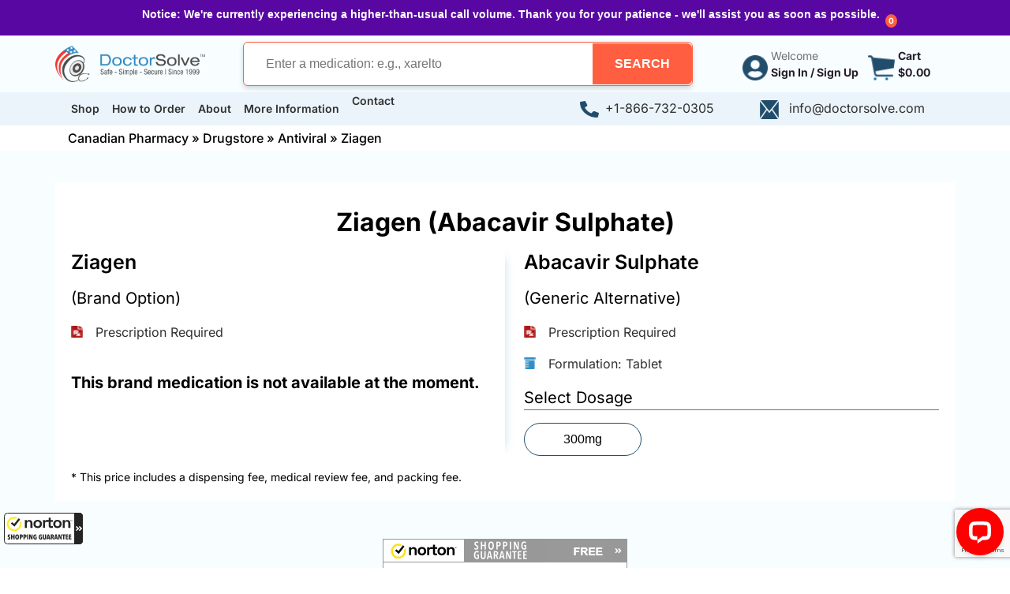

--- FILE ---
content_type: text/html; charset=UTF-8
request_url: https://www.doctorsolve.com/drugsstore/ziagen/
body_size: 112847
content:
<!doctype html>
<html lang="en-US">
<head>

<!-- Google Tag Manager -->
<script>(function(w,d,s,l,i){w[l]=w[l]||[];w[l].push({'gtm.start':new Date().getTime(),event:'gtm.js'});var f=d.getElementsByTagName(s)[0],j=d.createElement(s),dl=l!='dataLayer'?'&l='+l:'';j.async=true;j.src='https://www.googletagmanager.com/gtm.js?id='+i+dl;f.parentNode.insertBefore(j,f);})(window,document,'script','dataLayer','GTM-NFWQP58');</script>
<!-- End Google Tag Manager -->

<meta name="google-site-verification" content="7o0HqGKF4pvtJBMmrAZL53gJdAYEKaiIdaZ5f2zErHc" />
	
    <meta name="viewport" content="width=device-width, initial-scale=1" />
    <title>Buy Abacavir Sulphate Online At A Lower Cost From Canada</title>
        <link rel="preload" as="image" href="/dsupl/2024/06/icon-Menu.png">
  	<link rel="preload" as="image" href="/dsupl/2024/06/Doctorsolve-logo.png">
  	<link rel="preload" as="image" href="/dsupl/2024/06/icon-account.png">
  	<link rel="preload" as="image" href="/dsupl/2024/06/Icon-cart.png">
    <link rel="preload" as="image" href="/dsupl/2024/06/email-white.png">
  	<link rel="preload" as="image" href="/dsupl/2024/06/phone-white.png">
    <link rel="preload" as="image" href="/dsupl/2024/04/International-Pharmacy-Association-of-British-Columbia-Canada-Seal.webp">
  	<link rel="preload" as="image" href="/dsupl/2024/05/cipaseal_highres.webp">
  
	<link rel="stylesheet" id='bootstrap-css' href="https://www.doctorsolve.com/wp-content/themes/doctorsolve/css/bootstrap.min.css" media="all">
	<link rel="stylesheet" id='style-css' href="https://www.doctorsolve.com/wp-content/themes/doctorsolve/style.min.css" media="all">
	<meta name='robots' content='index, follow, max-image-preview:large, max-snippet:-1, max-video-preview:-1' />

	<!-- This site is optimized with the Yoast SEO Premium plugin v26.7 (Yoast SEO v26.7) - https://yoast.com/wordpress/plugins/seo/ -->
	<meta name="description" content="Buy Abacavir Sulphate at a lower cost from Doctor Solve, a Canadian pharmacy. Generic for Ziagen. 300mg dose. 90 tabs. Home delivery. Shop now from Doctor Solve" />
	<link rel="canonical" href="https://www.doctorsolve.com/drugsstore/ziagen/" />
	<meta property="og:locale" content="en_US" />
	<meta property="og:type" content="article" />
	<meta property="og:title" content="Buy Ziagen from Canada" />
	<meta property="og:description" content="Save on Ziagen with our certified Canadian online pharmacy. Fast USA delivery for $9.95. Order now!" />
	<meta property="og:url" content="https://www.doctorsolve.com/drugsstore/ziagen/" />
	<meta property="og:site_name" content="Doctor Solve" />
	<meta property="article:publisher" content="https://www.facebook.com/Doctor-Solve-1873315079664065/" />
	<meta property="article:modified_time" content="2025-03-03T23:02:05+00:00" />
	<meta property="og:image" content="https://www.doctorsolve.com/dsupl/2021/05/MC-Blog-default-img.jpg" />
	<meta property="og:image:width" content="347" />
	<meta property="og:image:height" content="330" />
	<meta property="og:image:type" content="image/jpeg" />
	<meta name="twitter:card" content="summary_large_image" />
	<meta name="twitter:site" content="@DoctorSolve" />
	<meta name="twitter:label1" content="Est. reading time" />
	<meta name="twitter:data1" content="3 minutes" />
	<script type="application/ld+json" class="yoast-schema-graph">{"@context":"https://schema.org","@graph":[{"@type":["WebPage","ItemPage"],"@id":"https://www.doctorsolve.com/drugsstore/ziagen/","url":"https://www.doctorsolve.com/drugsstore/ziagen/","name":"Buy Abacavir Sulphate Online At A Lower Cost From Canada","isPartOf":{"@id":"https://www.doctorsolve.com/#website"},"primaryImageOfPage":{"@id":"https://www.doctorsolve.com/drugsstore/ziagen/#primaryimage"},"image":{"@id":"https://www.doctorsolve.com/drugsstore/ziagen/#primaryimage"},"thumbnailUrl":"https://www.doctorsolve.com/dsupl/2021/05/MC-Blog-default-img.jpg","datePublished":"2019-09-03T19:51:47+00:00","dateModified":"2025-03-03T23:02:05+00:00","description":"Buy Abacavir Sulphate at a lower cost from Doctor Solve, a Canadian pharmacy. Generic for Ziagen. 300mg dose. 90 tabs. Home delivery. Shop now from Doctor Solve","breadcrumb":{"@id":"https://www.doctorsolve.com/drugsstore/ziagen/#breadcrumb"},"inLanguage":"en-US","potentialAction":[{"@type":"ReadAction","target":["https://www.doctorsolve.com/drugsstore/ziagen/"]}]},{"@type":"ImageObject","inLanguage":"en-US","@id":"https://www.doctorsolve.com/drugsstore/ziagen/#primaryimage","url":"https://www.doctorsolve.com/dsupl/2021/05/MC-Blog-default-img.jpg","contentUrl":"https://www.doctorsolve.com/dsupl/2021/05/MC-Blog-default-img.jpg","width":347,"height":330},{"@type":"BreadcrumbList","@id":"https://www.doctorsolve.com/drugsstore/ziagen/#breadcrumb","itemListElement":[{"@type":"ListItem","position":1,"name":"Canadian Pharmacy","item":"https://www.doctorsolve.com/"},{"@type":"ListItem","position":2,"name":"Drugstore","item":"https://www.doctorsolve.com/drugstore/"},{"@type":"ListItem","position":3,"name":"Antiviral","item":"https://www.doctorsolve.com/drugstore/buy-antiviral-medications-online-canada/"},{"@type":"ListItem","position":4,"name":"Ziagen"}]},{"@type":"WebSite","@id":"https://www.doctorsolve.com/#website","url":"https://www.doctorsolve.com/","name":"DoctorSolve","description":"Safe, Simple and Secure","publisher":{"@id":"https://www.doctorsolve.com/#organization"},"potentialAction":[{"@type":"SearchAction","target":{"@type":"EntryPoint","urlTemplate":"https://www.doctorsolve.com/?s={search_term_string}"},"query-input":{"@type":"PropertyValueSpecification","valueRequired":true,"valueName":"search_term_string"}}],"inLanguage":"en-US"},{"@type":"Organization","@id":"https://www.doctorsolve.com/#organization","name":"DoctorSolve | Canadian Pharmacy Partner Since 1999","alternateName":"Doctor Solve","url":"https://www.doctorsolve.com/","logo":{"@type":"ImageObject","inLanguage":"en-US","@id":"https://www.doctorsolve.com/#/schema/logo/image/","url":"https://www.doctorsolve.com/dsupl/2018/08/doctorsolve-mobile-logo.png","contentUrl":"https://www.doctorsolve.com/dsupl/2018/08/doctorsolve-mobile-logo.png","width":310,"height":75,"caption":"DoctorSolve | Canadian Pharmacy Partner Since 1999"},"image":{"@id":"https://www.doctorsolve.com/#/schema/logo/image/"},"sameAs":["https://www.facebook.com/Doctor-Solve-1873315079664065/","https://x.com/DoctorSolve"],"description":"DoctorSolve™ was founded in 1999 by Dr. Paul Zickler in British Columbia, Canada. DoctorSolve™ is a trusted Canadian online pharmacy that offers the best prices on prescription drugs. Since inception, DoctorSolve™ has earned the trust of more than half a million American customers. DoctorSolve™ is certified by Canadian International Pharmacy Association (CIPA) and International Pharmacy Association of British Columbia (IPABC).","email":"info@doctorsolve.com","telephone":"+1-866-732-0305","legalName":"DoctorSolve Healthcare Solutions Inc","numberOfEmployees":{"@type":"QuantitativeValue","minValue":"11","maxValue":"50"}}]}</script>
	<!-- / Yoast SEO Premium plugin. -->


<link rel='dns-prefetch' href='//guarantee-cdn.com' />
<link rel="alternate" title="oEmbed (JSON)" type="application/json+oembed" href="https://www.doctorsolve.com/wp-json/oembed/1.0/embed?url=https%3A%2F%2Fwww.doctorsolve.com%2Fdrugsstore%2Fziagen%2F" />
<link rel="alternate" title="oEmbed (XML)" type="text/xml+oembed" href="https://www.doctorsolve.com/wp-json/oembed/1.0/embed?url=https%3A%2F%2Fwww.doctorsolve.com%2Fdrugsstore%2Fziagen%2F&#038;format=xml" />
<style id='wp-img-auto-sizes-contain-inline-css' type='text/css'>
img:is([sizes=auto i],[sizes^="auto," i]){contain-intrinsic-size:3000px 1500px}
/*# sourceURL=wp-img-auto-sizes-contain-inline-css */
</style>
<style id='wp-emoji-styles-inline-css' type='text/css'>

	img.wp-smiley, img.emoji {
		display: inline !important;
		border: none !important;
		box-shadow: none !important;
		height: 1em !important;
		width: 1em !important;
		margin: 0 0.07em !important;
		vertical-align: -0.1em !important;
		background: none !important;
		padding: 0 !important;
	}
/*# sourceURL=wp-emoji-styles-inline-css */
</style>
<style id='classic-theme-styles-inline-css' type='text/css'>
/*! This file is auto-generated */
.wp-block-button__link{color:#fff;background-color:#32373c;border-radius:9999px;box-shadow:none;text-decoration:none;padding:calc(.667em + 2px) calc(1.333em + 2px);font-size:1.125em}.wp-block-file__button{background:#32373c;color:#fff;text-decoration:none}
/*# sourceURL=/wp-includes/css/classic-themes.min.css */
</style>
<style id='safe-svg-svg-icon-style-inline-css' type='text/css'>
.safe-svg-cover{text-align:center}.safe-svg-cover .safe-svg-inside{display:inline-block;max-width:100%}.safe-svg-cover svg{fill:currentColor;height:100%;max-height:100%;max-width:100%;width:100%}

/*# sourceURL=https://www.doctorsolve.com/plugs/safe-svg/dist/safe-svg-block-frontend.css */
</style>
<style id='global-styles-inline-css' type='text/css'>
:root{--wp--preset--aspect-ratio--square: 1;--wp--preset--aspect-ratio--4-3: 4/3;--wp--preset--aspect-ratio--3-4: 3/4;--wp--preset--aspect-ratio--3-2: 3/2;--wp--preset--aspect-ratio--2-3: 2/3;--wp--preset--aspect-ratio--16-9: 16/9;--wp--preset--aspect-ratio--9-16: 9/16;--wp--preset--color--black: #000000;--wp--preset--color--cyan-bluish-gray: #abb8c3;--wp--preset--color--white: #ffffff;--wp--preset--color--pale-pink: #f78da7;--wp--preset--color--vivid-red: #cf2e2e;--wp--preset--color--luminous-vivid-orange: #ff6900;--wp--preset--color--luminous-vivid-amber: #fcb900;--wp--preset--color--light-green-cyan: #7bdcb5;--wp--preset--color--vivid-green-cyan: #00d084;--wp--preset--color--pale-cyan-blue: #8ed1fc;--wp--preset--color--vivid-cyan-blue: #0693e3;--wp--preset--color--vivid-purple: #9b51e0;--wp--preset--gradient--vivid-cyan-blue-to-vivid-purple: linear-gradient(135deg,rgb(6,147,227) 0%,rgb(155,81,224) 100%);--wp--preset--gradient--light-green-cyan-to-vivid-green-cyan: linear-gradient(135deg,rgb(122,220,180) 0%,rgb(0,208,130) 100%);--wp--preset--gradient--luminous-vivid-amber-to-luminous-vivid-orange: linear-gradient(135deg,rgb(252,185,0) 0%,rgb(255,105,0) 100%);--wp--preset--gradient--luminous-vivid-orange-to-vivid-red: linear-gradient(135deg,rgb(255,105,0) 0%,rgb(207,46,46) 100%);--wp--preset--gradient--very-light-gray-to-cyan-bluish-gray: linear-gradient(135deg,rgb(238,238,238) 0%,rgb(169,184,195) 100%);--wp--preset--gradient--cool-to-warm-spectrum: linear-gradient(135deg,rgb(74,234,220) 0%,rgb(151,120,209) 20%,rgb(207,42,186) 40%,rgb(238,44,130) 60%,rgb(251,105,98) 80%,rgb(254,248,76) 100%);--wp--preset--gradient--blush-light-purple: linear-gradient(135deg,rgb(255,206,236) 0%,rgb(152,150,240) 100%);--wp--preset--gradient--blush-bordeaux: linear-gradient(135deg,rgb(254,205,165) 0%,rgb(254,45,45) 50%,rgb(107,0,62) 100%);--wp--preset--gradient--luminous-dusk: linear-gradient(135deg,rgb(255,203,112) 0%,rgb(199,81,192) 50%,rgb(65,88,208) 100%);--wp--preset--gradient--pale-ocean: linear-gradient(135deg,rgb(255,245,203) 0%,rgb(182,227,212) 50%,rgb(51,167,181) 100%);--wp--preset--gradient--electric-grass: linear-gradient(135deg,rgb(202,248,128) 0%,rgb(113,206,126) 100%);--wp--preset--gradient--midnight: linear-gradient(135deg,rgb(2,3,129) 0%,rgb(40,116,252) 100%);--wp--preset--font-size--small: 13px;--wp--preset--font-size--medium: 20px;--wp--preset--font-size--large: 36px;--wp--preset--font-size--x-large: 42px;--wp--preset--spacing--20: 0.44rem;--wp--preset--spacing--30: 0.67rem;--wp--preset--spacing--40: 1rem;--wp--preset--spacing--50: 1.5rem;--wp--preset--spacing--60: 2.25rem;--wp--preset--spacing--70: 3.38rem;--wp--preset--spacing--80: 5.06rem;--wp--preset--shadow--natural: 6px 6px 9px rgba(0, 0, 0, 0.2);--wp--preset--shadow--deep: 12px 12px 50px rgba(0, 0, 0, 0.4);--wp--preset--shadow--sharp: 6px 6px 0px rgba(0, 0, 0, 0.2);--wp--preset--shadow--outlined: 6px 6px 0px -3px rgb(255, 255, 255), 6px 6px rgb(0, 0, 0);--wp--preset--shadow--crisp: 6px 6px 0px rgb(0, 0, 0);}:where(.is-layout-flex){gap: 0.5em;}:where(.is-layout-grid){gap: 0.5em;}body .is-layout-flex{display: flex;}.is-layout-flex{flex-wrap: wrap;align-items: center;}.is-layout-flex > :is(*, div){margin: 0;}body .is-layout-grid{display: grid;}.is-layout-grid > :is(*, div){margin: 0;}:where(.wp-block-columns.is-layout-flex){gap: 2em;}:where(.wp-block-columns.is-layout-grid){gap: 2em;}:where(.wp-block-post-template.is-layout-flex){gap: 1.25em;}:where(.wp-block-post-template.is-layout-grid){gap: 1.25em;}.has-black-color{color: var(--wp--preset--color--black) !important;}.has-cyan-bluish-gray-color{color: var(--wp--preset--color--cyan-bluish-gray) !important;}.has-white-color{color: var(--wp--preset--color--white) !important;}.has-pale-pink-color{color: var(--wp--preset--color--pale-pink) !important;}.has-vivid-red-color{color: var(--wp--preset--color--vivid-red) !important;}.has-luminous-vivid-orange-color{color: var(--wp--preset--color--luminous-vivid-orange) !important;}.has-luminous-vivid-amber-color{color: var(--wp--preset--color--luminous-vivid-amber) !important;}.has-light-green-cyan-color{color: var(--wp--preset--color--light-green-cyan) !important;}.has-vivid-green-cyan-color{color: var(--wp--preset--color--vivid-green-cyan) !important;}.has-pale-cyan-blue-color{color: var(--wp--preset--color--pale-cyan-blue) !important;}.has-vivid-cyan-blue-color{color: var(--wp--preset--color--vivid-cyan-blue) !important;}.has-vivid-purple-color{color: var(--wp--preset--color--vivid-purple) !important;}.has-black-background-color{background-color: var(--wp--preset--color--black) !important;}.has-cyan-bluish-gray-background-color{background-color: var(--wp--preset--color--cyan-bluish-gray) !important;}.has-white-background-color{background-color: var(--wp--preset--color--white) !important;}.has-pale-pink-background-color{background-color: var(--wp--preset--color--pale-pink) !important;}.has-vivid-red-background-color{background-color: var(--wp--preset--color--vivid-red) !important;}.has-luminous-vivid-orange-background-color{background-color: var(--wp--preset--color--luminous-vivid-orange) !important;}.has-luminous-vivid-amber-background-color{background-color: var(--wp--preset--color--luminous-vivid-amber) !important;}.has-light-green-cyan-background-color{background-color: var(--wp--preset--color--light-green-cyan) !important;}.has-vivid-green-cyan-background-color{background-color: var(--wp--preset--color--vivid-green-cyan) !important;}.has-pale-cyan-blue-background-color{background-color: var(--wp--preset--color--pale-cyan-blue) !important;}.has-vivid-cyan-blue-background-color{background-color: var(--wp--preset--color--vivid-cyan-blue) !important;}.has-vivid-purple-background-color{background-color: var(--wp--preset--color--vivid-purple) !important;}.has-black-border-color{border-color: var(--wp--preset--color--black) !important;}.has-cyan-bluish-gray-border-color{border-color: var(--wp--preset--color--cyan-bluish-gray) !important;}.has-white-border-color{border-color: var(--wp--preset--color--white) !important;}.has-pale-pink-border-color{border-color: var(--wp--preset--color--pale-pink) !important;}.has-vivid-red-border-color{border-color: var(--wp--preset--color--vivid-red) !important;}.has-luminous-vivid-orange-border-color{border-color: var(--wp--preset--color--luminous-vivid-orange) !important;}.has-luminous-vivid-amber-border-color{border-color: var(--wp--preset--color--luminous-vivid-amber) !important;}.has-light-green-cyan-border-color{border-color: var(--wp--preset--color--light-green-cyan) !important;}.has-vivid-green-cyan-border-color{border-color: var(--wp--preset--color--vivid-green-cyan) !important;}.has-pale-cyan-blue-border-color{border-color: var(--wp--preset--color--pale-cyan-blue) !important;}.has-vivid-cyan-blue-border-color{border-color: var(--wp--preset--color--vivid-cyan-blue) !important;}.has-vivid-purple-border-color{border-color: var(--wp--preset--color--vivid-purple) !important;}.has-vivid-cyan-blue-to-vivid-purple-gradient-background{background: var(--wp--preset--gradient--vivid-cyan-blue-to-vivid-purple) !important;}.has-light-green-cyan-to-vivid-green-cyan-gradient-background{background: var(--wp--preset--gradient--light-green-cyan-to-vivid-green-cyan) !important;}.has-luminous-vivid-amber-to-luminous-vivid-orange-gradient-background{background: var(--wp--preset--gradient--luminous-vivid-amber-to-luminous-vivid-orange) !important;}.has-luminous-vivid-orange-to-vivid-red-gradient-background{background: var(--wp--preset--gradient--luminous-vivid-orange-to-vivid-red) !important;}.has-very-light-gray-to-cyan-bluish-gray-gradient-background{background: var(--wp--preset--gradient--very-light-gray-to-cyan-bluish-gray) !important;}.has-cool-to-warm-spectrum-gradient-background{background: var(--wp--preset--gradient--cool-to-warm-spectrum) !important;}.has-blush-light-purple-gradient-background{background: var(--wp--preset--gradient--blush-light-purple) !important;}.has-blush-bordeaux-gradient-background{background: var(--wp--preset--gradient--blush-bordeaux) !important;}.has-luminous-dusk-gradient-background{background: var(--wp--preset--gradient--luminous-dusk) !important;}.has-pale-ocean-gradient-background{background: var(--wp--preset--gradient--pale-ocean) !important;}.has-electric-grass-gradient-background{background: var(--wp--preset--gradient--electric-grass) !important;}.has-midnight-gradient-background{background: var(--wp--preset--gradient--midnight) !important;}.has-small-font-size{font-size: var(--wp--preset--font-size--small) !important;}.has-medium-font-size{font-size: var(--wp--preset--font-size--medium) !important;}.has-large-font-size{font-size: var(--wp--preset--font-size--large) !important;}.has-x-large-font-size{font-size: var(--wp--preset--font-size--x-large) !important;}
:where(.wp-block-post-template.is-layout-flex){gap: 1.25em;}:where(.wp-block-post-template.is-layout-grid){gap: 1.25em;}
:where(.wp-block-term-template.is-layout-flex){gap: 1.25em;}:where(.wp-block-term-template.is-layout-grid){gap: 1.25em;}
:where(.wp-block-columns.is-layout-flex){gap: 2em;}:where(.wp-block-columns.is-layout-grid){gap: 2em;}
:root :where(.wp-block-pullquote){font-size: 1.5em;line-height: 1.6;}
/*# sourceURL=global-styles-inline-css */
</style>
<link rel='stylesheet' id='bcct_style-css' href='https://www.doctorsolve.com/plugs/better-click-to-tweet/assets/css/styles.css?ver=3.0' type='text/css' media='all' />
<style id='woocommerce-inline-inline-css' type='text/css'>
.woocommerce form .form-row .required { visibility: visible; }
/*# sourceURL=woocommerce-inline-inline-css */
</style>
<link rel='stylesheet' id='wmpci-public-style-css' href='https://www.doctorsolve.com/plugs/wp-modal-popup-with-cookie-integration/assets/css/wmpci-public.css?ver=2.5' type='text/css' media='all' />
<link rel='stylesheet' id='wp-show-posts-css' href='https://www.doctorsolve.com/plugs/wp-show-posts/css/wp-show-posts-min.css?ver=1.1.6' type='text/css' media='all' />
<script type="text/javascript" src="https://www.doctorsolve.com/dsin/js/jquery/jquery.min.js?ver=3.7.1" id="jquery-core-js"></script>
<script type="text/javascript" src="https://www.doctorsolve.com/dsin/js/jquery/jquery-migrate.min.js?ver=3.4.1" id="jquery-migrate-js"></script>
<script type="text/javascript" id="wc-single-product-js-extra">
/* <![CDATA[ */
var wc_single_product_params = {"i18n_required_rating_text":"Please select a rating","i18n_rating_options":["1 of 5 stars","2 of 5 stars","3 of 5 stars","4 of 5 stars","5 of 5 stars"],"i18n_product_gallery_trigger_text":"View full-screen image gallery","review_rating_required":"yes","flexslider":{"rtl":false,"animation":"slide","smoothHeight":true,"directionNav":false,"controlNav":"thumbnails","slideshow":false,"animationSpeed":500,"animationLoop":false,"allowOneSlide":false},"zoom_enabled":"","zoom_options":[],"photoswipe_enabled":"","photoswipe_options":{"shareEl":false,"closeOnScroll":false,"history":false,"hideAnimationDuration":0,"showAnimationDuration":0},"flexslider_enabled":""};
//# sourceURL=wc-single-product-js-extra
/* ]]> */
</script>
<script type="text/javascript" src="https://www.doctorsolve.com/plugs/woocommerce/assets/js/frontend/single-product.min.js?ver=10.4.3" id="wc-single-product-js" defer="defer" data-wp-strategy="defer"></script>
<script type="text/javascript" src="https://www.doctorsolve.com/plugs/woocommerce/assets/js/jquery-blockui/jquery.blockUI.min.js?ver=2.7.0-wc.10.4.3" id="wc-jquery-blockui-js" defer="defer" data-wp-strategy="defer"></script>
<script type="text/javascript" src="https://www.doctorsolve.com/wp-content/themes/doctorsolve/js/script.min.js?ver=1" id="my-script-js"></script>
<link rel="https://api.w.org/" href="https://www.doctorsolve.com/wp-json/" /><link rel="alternate" title="JSON" type="application/json" href="https://www.doctorsolve.com/wp-json/wp/v2/product/77298" /><link rel="EditURI" type="application/rsd+xml" title="RSD" href="https://www.doctorsolve.com/xmlrpc.php?rsd" />
<meta name="generator" content="WordPress 6.9" />
<meta name="generator" content="WooCommerce 10.4.3" />
<link rel='shortlink' href='https://www.doctorsolve.com/?p=77298' />
	<noscript><style>.woocommerce-product-gallery{ opacity: 1 !important; }</style></noscript>
	<meta name="generator" content="Elementor 3.34.1; features: additional_custom_breakpoints; settings: css_print_method-external, google_font-enabled, font_display-swap">
			<style>
				.e-con.e-parent:nth-of-type(n+4):not(.e-lazyloaded):not(.e-no-lazyload),
				.e-con.e-parent:nth-of-type(n+4):not(.e-lazyloaded):not(.e-no-lazyload) * {
					background-image: none !important;
				}
				@media screen and (max-height: 1024px) {
					.e-con.e-parent:nth-of-type(n+3):not(.e-lazyloaded):not(.e-no-lazyload),
					.e-con.e-parent:nth-of-type(n+3):not(.e-lazyloaded):not(.e-no-lazyload) * {
						background-image: none !important;
					}
				}
				@media screen and (max-height: 640px) {
					.e-con.e-parent:nth-of-type(n+2):not(.e-lazyloaded):not(.e-no-lazyload),
					.e-con.e-parent:nth-of-type(n+2):not(.e-lazyloaded):not(.e-no-lazyload) * {
						background-image: none !important;
					}
				}
			</style>
			<noscript><style>.lazyload[data-src]{display:none !important;}</style></noscript><style>.lazyload{background-image:none !important;}.lazyload:before{background-image:none !important;}</style><link rel="icon" href="https://www.doctorsolve.com/dsupl/2017/08/ds48.png" sizes="32x32" />
<link rel="icon" href="https://www.doctorsolve.com/dsupl/2017/08/ds48.png" sizes="192x192" />
<link rel="apple-touch-icon" href="https://www.doctorsolve.com/dsupl/2017/08/ds48.png" />
<meta name="msapplication-TileImage" content="https://www.doctorsolve.com/dsupl/2017/08/ds48.png" />
		<style type="text/css" id="wp-custom-css">
			@media (min-width: 1100px){
	#review_image .sa_logo {
		margin-right: 270px;
	}
	#review_header{
		margin-right: 180px;
	}
	}
}		</style>
			

		  
		  
		  

	</head>
<body class="wp-singular product-template-default single single-product postid-77298 wp-theme-doctorsolve theme-doctorsolve woocommerce woocommerce-page woocommerce-no-js elementor-default elementor-kit-183584">
<!-- Google Tag Manager (noscript) -->
<noscript><iframe src="https://www.googletagmanager.com/ns.html?id=GTM-NFWQP58" height="0" width="0" style="display:none;visibility:hidden"></iframe></noscript>
<!-- End Google Tag Manager (noscript)-->


<style>
.notificationx-shortcode-wrapper>.nx-bar.press_bar_theme-two, .nx-bar.press_bar_theme-two {
    background-color: #5704a2;
    color: #fff;
}
.notificationx-shortcode-wrapper>.nx-bar, .nx-bar {
    background-color: #ddd;
    box-shadow: 0 0 70px -30px grey;
    color: #000;
    font-family: Open Sans, sans-serif;
    font-size: 14px;
    left: 0;
    text-align: center;
    text-shadow: none;
    top: 0;
    transition: all .2s ease-in;
    width: 100%;
    z-index: 99997;
}
.nx-bar{
	/*position: absolute;	*/
}
/*.nx-bar .nx-bar-inner .notificationx-close{
	position: absolute;	
}*/
.notificationx-shortcode-wrapper>.nx-bar .nx-bar-inner, .nx-bar .nx-bar-inner {
    display: -webkit-inline-box;
    padding-top: 8px;
}
.notificationx-shortcode-wrapper>.nx-bar.press_bar_theme-two, .nx-bar.press_bar_theme-two {
    background-color: #5704a2;
    color: #fff;
}
.notificationx-shortcode-wrapper>.nx-bar, .nx-bar {
    background-color: #ddd;
    box-shadow: 0 0 70px -30px grey;
    color: #000;
    font-family: Open Sans, sans-serif;
    font-size: 14px;
    left: 0;
    text-align: center;
    text-shadow: none;
    top: 0;
    transition: all .2s ease-in;
    width: 100%;
    z-index: 99997;
}
.nx-bar .nx-bar-inner .nx-bar-content-wrap, .nx-bar .nx-bar-inner .nx-bar-content-wrap .nx-countdown-wrapper, .nx-bar .nx-bar-inner .nx-bar-content-wrap .nx-inner-content-wrapper {
    align-items: center;
   /* display: flex;*/
}
.nx-bar .nx-bar-inner .nx-bar-content-wrap:not(:last-child) .nx-inner-content-wrapper {
    margin-right: 40px;
}
.nx-bar .nx-bar-inner .nx-bar-content-wrap .nx-bar-content {
   /* display: inline-block;*/
    margin-left: 15px;
}
.nx-bar .nx-bar-inner .notificationx-close.pressbar.position-top-right {
    left: auto;
    right: 20px;
    top: 20px;
}
.nx-bar.press_bar_theme-two .nx-bar-inner .notificationx-close {
    fill: #fff;
}
.nx-bar .nx-bar-inner .notificationx-close {
    border-radius: 50%;
    color: #fff;
    cursor: pointer;
    font-size: 14px;
    height: 10px;
    line-height: 17px;
    margin: -5px 0 0;
    right: 30px;
    top: 25%;
    transform: translateY(-50%);
    width: 10px;
}
/*.right_menu .cart-count {
    top: unset !important;
}*/
</style>
<div id="nx-bar-top"><div><div id="nx-bar-3" class="nx-bar press_bar_theme-two nx-bar-3 nx-bar-desktop-device nx-position-top nx-close-right nx-bar-default-design" style="background: rgb(88, 7, 162);"><div class="nx-bar-inner"><div class="nx-bar-content-wrap"><div class="nx-inner-content-wrapper"><div class="nx-bar-content"><p><strong>Notice: We're currently experiencing a higher-than-usual call volume. Thank you for your patience - we'll assist you as soon as possible.</strong></p>
</div></div></div>
<!--<div class="notificationx-close pressbar position-top-right" style="top: 15px; right: 15px;"><svg width="10" height="10" viewBox="0 0 48 48"><g stroke="none"><g><path d="M28.228 23.986L47.092 5.122a2.998 2.998 0 000-4.242 2.998 2.998 0 00-4.242 0L23.986 19.744 5.121.88a2.998 2.998 0 00-4.242 0 2.998 2.998 0 000 4.242l18.865 18.864L.879 42.85a2.998 2.998 0 104.242 4.241l18.865-18.864L42.85 47.091a2.991 2.991 0 002.121.879 2.998 2.998 0 002.121-5.121L28.228 23.986z"></path></g></g></svg></div>-->
</div></div></div></div>


<!--<div class="sticky-top py-sm-2 py-2 px-md-0 px-sm-2 px-1 bg-success">-->
<div class="py-sm-2 py-2 px-md-0 px-sm-2 px-1 bg-success">
    <div class="container px-0">
    <div class="row gx-0 me-0 justify-content-sm-between">
            <div class="col-md-auto col-sm-2 col-auto me-2 align-self-center d-lg-none d-flex">
                <button class="bg-transparent border-0 px-0" onClick="openNav()">
                    <img src="/dsupl/2024/06/icon-Menu.png" height="24" width="24" alt="Menu">
                </button>
            </div>
            <div class="col-xl-2 col-lg-3 col-sm-4 col-5 align-self-center">
                <a href="/"  title="Canadian Pharmacy Partner"  alt="Canadian Pharmacy Partner"><img src="/dsupl/2024/06/Doctorsolve-logo.png" class="mw-100 h-auto" height="54" width="223" alt="DoctorSolve" /><span style="display:none;" >Canadian Pharmacy Partner </span></a>
            </div>
            <div class="col-lg-5 col-xl-6 align-self-center justify-content-center d-none d-lg-flex px-md-0 search-icon-open-header bg-success z-index-5 position-lg-relative position-absolute top-0 start-0 py-1 py-lg-0">
                <div class="load-container-on-target justify-content-end col-lg-12 col-11 " id="header-load-container">
                    <form class="search-product-form w-100 d-flex justify-content-lg-end justify-content-between justify-content-xl-between ps-xl-4 px-0 align-items-center position-relative border-05 border-secondary rounded bg-white shadow-custom" action="/search-drug/" method="get">
                        <input type="text" class="col-lg-8 col-md-10 col-sm-10 col-8 px-lg-0 ps-lg-1 px-3" onKeyUp="searech(this.value)" id="seacrhval" name="search_term" autocomplete="off" placeholder="Enter a medication: e.g., xarelto" style="border: 0px;">
                        <button type="submit" title="Search Products" class="bg-transparent border-0 p-0 h-100 header-search-button" id="search-button" value="Search">
                            <div class="search-bar-icon p-primary rounded-end text-white fw-bold fs-6 bg-secondary position-relative white-space-nowrap h-100" role="button">
                                <span class="d-lg-block d-none search-button" role="button">SEARCH</span>
                                <img src="[data-uri]" class="d-lg-none d-block lazyload" width="24" height="24" alt="Search" data-src="/dsupl/2024/06/search-icon.png" decoding="async" data-eio-rwidth="24" data-eio-rheight="24" /><noscript><img src="/dsupl/2024/06/search-icon.png" class="d-lg-none d-block" width="24" height="24" alt="Search" data-eio="l" /></noscript>
                            </div>
                        </button>
                    </form>
                    <div class="search-suggestions bg-white border-0 border-black position-absolute search-suggestions-home filterrecords2 asl_r mt-1 mt-lg-0" id="filter-records"></div>
                    <div class="cross-sign d-lg-none d-flex mx-2">
                        <button class="bg-transparent border-0 px-0" onClick="search_icon_open_header(this)"></button>
                    </div>
                </div>
            </div>
            <div class="col-lg-3 col-md-6 col-5 p-0 align-self-center right_menu">
                <div class="row flex-nowrap float-md-none float-end pe-sm-0 ps-xl-3 pe-xl-3 gx-0 me-0">
                    
                    <div class="col col-xl-6 fs-14 d-flex margin-less ms-md-3 ms-1 ms-lg-0 ms-md-1 align-self-center">
                        <a class="text-light white-space-nowrap d-md-flex" href="/my-account/">
                            <img loading="lazy" src="/dsupl/2024/06/icon-account.png" width="32" height="32" class="align-self-end col-sm-auto col-10" alt="SignIn" />
                            <span class="d-md-inline-block d-none me-md-1 me-xl-0 ms-1">
                                Welcome
                                <br>
                                <span class="fw-bold text-black text-break">Sign In / Sign Up</span>                            </span>
                        </a>
                    </div>
                    <div class="col col-lg-auto fs-14 d-flex margin-less ms-xl-3 align-self-center">
                        <a class="text-light d-md-flex ps-lg-3" href="/cart/">
                            <img loading="lazy" src="/dsupl/2024/06/Icon-cart.png" width="32" height="32" class="align-self-end col-sm-auto col-10" alt="Cart">
                            <span class="cart-count bg-secondary text-white position-absolute fw-bold rounded-circle mt-sm-1">0</span>
                        <div class="fw-bold d-md-inline-block text-black d-none ps-1">
                            Cart
                            <div class="text-break cart-subtotal-header">$0.00
                            </div>
                        </div>
                        </a>
                    </div>
                </div>
            </div>
        </div>
        </div>
</div>


<div class="position-fixed second-header-2" style="width: 0px; transition: all 0.5s ease 0s; z-index: 100;">
    <button class="text-start border-0 closebtn text-success px-3 bg-secondary float-end" onClick="openNav()" style="font-size: 30px; transition: 0.5s;">×</button>
    <div id="mySidenav" class="sidenav pt-4 position-fixed h-100 bg-success" style="width: 0px;">
    <ul class="categories-list border-bottom-0 parent d-block ps-0">
        <li class="d-flex w-100"><button class="text-start bg-transparent border-0 fs-6 text-black w-100" onClick="change('children-shop', 'parent')">Shop</button></li>
        <li class="d-flex w-100"><button class="text-start bg-transparent border-0 fs-6 text-black w-100" onClick="change('children-how-to-order', 'parent')">How to Order</button></li>
        <li class="d-flex w-100"><button class="text-start bg-transparent border-0 fs-6 text-black w-100" onClick="change('children-about', 'parent')">About</button></li>
        <li class="d-flex w-100"><button class="text-start bg-transparent border-0 fs-6 text-black w-100" onClick="change('children-more-information', 'parent')">More Information</button></li>
        <li class="d-flex w-100"><a class="text-start bg-transparent border-0 fs-6 text-black w-100" href="/contact-us/">Contact</a></li>
        <li class="d-flex w-100"><a class="text-start pe-0 bg-transparent border-0 fs-14 text-black w-100" href="tel:+1-866-732-0305">Toll Free (Eng): <strong>+1-866-732-0305</strong></a></li>
        <li class="d-flex w-100"><span class="text-start fax-span border-0 fs-14 text-black w-100">Toll Free Fax: <strong>+1-877-251-1650</strong></span></li>
        <li class="d-flex w-100"><a class="text-start bg-transparent border-0 fs-14 text-black w-100" href="mailto:info@doctorsolve.com">Email: <strong>info@doctorsolve.com</strong></a></li>
        <li class="d-flex w-100"><a class="text-start bg-transparent border-0 fs-6 text-black w-100" href="/online-prescription-refill/">Refill</a></li>
    </ul>
    <ul class="categories-list border-bottom-0 d-none children children-shop ps-0">
        <li class="d-flex w-100"><button class="text-start bg-transparent border-0 fs-6 text-black w-100 opposite d-block" onClick="change('parent', 'children-shop')">Back</button></li>
        <li class="d-flex w-100"><a class="fs-6 text-black w-100 d-block" href="/prescription-medicine/">Prescription Medication</a></li>
        <li class="d-flex w-100"><a class="fs-6 text-black w-100 d-block" href="/otc-medicine/">OTC Medication</a></li>
        <li class="d-flex w-100"><a class="fs-6 text-black w-100 d-block" href="/pet-meds-online/">Pet Medication</a></li>
        <li class="d-flex w-100"><a class="fs-6 text-black w-100 d-block" href="/all-medicines/">All Medication</a></li>
        <li class="d-flex w-100"><a class="fs-6 text-black w-100 d-block" href='/drugstore/'>Drug Categories</a></li>
    </ul>
    <ul class="categories-list border-bottom-0 children children-how-to-order ps-0 d-block d-none">
        <li class="d-flex w-100"><button class="text-start bg-transparent border-0 fs-6 text-black w-100 opposite d-block" onClick="change('parent', 'children-how-to-order')">Back</button></li>
        <li class="d-flex w-100"><a class="fs-6 text-black w-100 d-block" href="/order-prescriptions-online/">New Order</a></li>
        <li class="d-flex w-100"><a class="fs-6 text-black w-100 d-block" href="/online-prescription-refill/">Refill Order</a></li>
    </ul>
    <ul class="categories-list border-bottom-0 d-none children children-about ps-0">
        <li class="d-flex w-100"><button class="text-start bg-transparent border-0 fs-6 text-black w-100 opposite d-block" onClick="change('parent', 'children-about')">Back</button></li>
        <li class="d-flex w-100"><a class="fs-6 text-black w-100 d-block" href="/canadian-online-pharmacy/">Doctorsolve</a></li>
        <li class="d-flex w-100"><a class="fs-6 text-black w-100 d-block" href="/meetthedoctor/">Dr. Paul Zickler</a></li>
        <li class="d-flex w-100"><a class="fs-6 text-black w-100 d-block" href="/doctorsolve-reviews/">Doctorsolve Reviews</a></li>
        <li class="d-flex w-100"><a class="fs-6 text-black w-100 d-block" href="/referral-program/">Refer-a-friend</a></li>
        <li class="d-flex w-100"><a class="fs-6 text-black w-100 d-block" href="/safe-canadian-pharmacy/">Drug Authenticity</a></li>
        <li class="d-flex w-100"><a class="fs-6 text-black w-100 d-block" href="/affordability/">Drug Affordability</a></li>
    </ul>
    <ul class="categories-list border-bottom-0 d-none children children-more-information ps-0">
        <li class="d-flex w-100"><button class="text-start bg-transparent border-0 fs-6 text-black w-100 opposite d-block" onClick="change('parent', 'children-more-information')">Back</button></li>
        <li class="d-flex w-100"><a class="fs-6 text-black w-100 d-block" href="/blog/">Blog</a></li>
        <li class="d-flex w-100"><a class="fs-6 text-black w-100 d-block" href="/faq/">FAQ</a></li>
        <li class="d-flex w-100"><a class="fs-6 text-black w-100 d-block" href="/disclaimer-online/">Terms of Sale</a></li>
        <li class="d-flex w-100"><a class="fs-6 text-black w-100 d-block" href="/privacy-policies/">Privacy Policy</a></li>
        <li class="d-flex w-100"><a class="fs-6 text-black w-100 d-block" href="/insurance/">Insurance</a></li>
        <li class="d-flex w-100"><a class="fs-6 text-black w-100 d-block" href="/medical-conditions/">Medical Conditions</a></li>
        <li class="d-flex w-100"><a class="fs-6 text-black w-100 d-block" href="/customer-services/">Customer Services</a></li>
        <li class="d-flex w-100"><a class="fs-6 text-black w-100 d-block" href='/customer-agreement/'>Customer Agreement</a></li>
    </ul>
    </div>
</div>

<div class="second-header d-lg-flex text-dark d-none" style="background:#EAF4FA">
    <div class="container h-100">
        <div class="row h-100">
            <div class="col d-lg-flex d-none">
                <div class="px-2 fs-14 fw-semibold hover-info-bg">
                    <div class="d-flex align-items-center h-100" role=button>
                        Shop
                    </div>
                    <div class='dropin text-dark position-absolute z-index--1 d-none flex-column'>
                        <a class="bg-success border-light border-05 border-bottom-0 px-3 py-2" href='/prescription-medicine/'>Prescription Drugs</a>
                        <a class="bg-success border-light border-05 border-top-0 border-bottom-0 px-3 py-2" href='/otc-medicine/'>Over-the-Counter Drugs</a>
                        <a class="bg-success border-light border-05 border-top-0 border-bottom-0 px-3 py-2" href='/pet-meds-online/'>Pet Medication</a>
                        <a class="bg-success border-light border-05 border-top-0 border-bottom-0 px-3 py-2" href='/all-medicines/'>All Medication</a>
                        <a class="bg-success border-light border-05 border-top-0 px-3 py-2" href='/drugstore/'>Drug Categories</a>
                    </div>
                </div>
                <div class="px-2 fs-14 fw-semibold hover-info-bg" role=button>
                    <div class="d-flex align-items-center h-100">
                        How to Order
                    </div>
                    <div class='dropin text-dark position-absolute z-index--1 d-none flex-column'>
                        <a class="bg-success border-light border-05 border-bottom-0 px-3 py-2" href='/order-prescriptions-online/'>New Order</a>
                        <a class="bg-success border-light border-05 border-top-0 px-3 py-2" href='/online-prescription-refill/'>Refill Order</a>
                    </div>
                </div>
                <div class="px-2 fs-14 fw-semibold hover-info-bg" role=button>
                    <div class="d-flex align-items-center h-100">
                        About
                    </div>
                    <div class='dropin text-dark position-absolute z-index--1 d-none flex-column'>
                        <a class="bg-success border-light border-05 border-bottom-0 px-3 py-2" href='/canadian-online-pharmacy/'>About Us</a>
                        <a class="bg-success border-light border-05 border-top-0 border-bottom-0 px-3 py-2" href='/meetthedoctor/'>Dr. Paul Zickler</a>
                        <a class="bg-success border-light border-05 border-top-0 border-bottom-0 px-3 py-2" href='/doctorsolve-reviews/'>Reviews</a>
                        <a class="bg-success border-light border-05 border-top-0 border-bottom-0 px-3 py-2" href='/referral-program/'>Referral Program</a>
                        <a class="bg-success border-light border-05 border-top-0 border-bottom-0 px-3 py-2" href='/safe-canadian-pharmacy/'>Drug Authenticity</a>
                        <a class="bg-success border-light border-05 border-top-0 px-3 py-2" href='/affordability/'>Drug Affordability</a>
                    </div>
                </div>
                <div class="px-2 fs-14 fw-semibold hover-info-bg" role=button>
                    <div class="d-flex align-items-center h-100">
                        More Information
                    </div>
                    <div class='dropin text-dark position-absolute z-index--1 d-none flex-column'>
                        <a class="bg-success border-light border-05 border-bottom-0 px-3 py-2" href='/blog/'>Blog</a>
                        <a class="bg-success border-light border-05 border-top-0 border-bottom-0 px-3 py-2" href='/faq/'>FAQ</a>
                        <a class="bg-success border-light border-05 border-top-0 border-bottom-0 px-3 py-2" href='/disclaimer-online/'>Terms of Sale</a>
                        <a class="bg-success border-light border-05 border-top-0 border-bottom-0 px-3 py-2" href='/privacy-policies/'>Privacy Policy</a>
                        <a class="bg-success border-light border-05 border-top-0 border-bottom-0 px-3 py-2" href='/insurance/'>Insurance</a>
                        <a class="bg-success border-light border-05 border-top-0 border-bottom-0 px-3 py-2" href="/medical-conditions/">Medical Conditions</a>
                        <a class="bg-success border-light border-05 border-top-0 border-bottom-0 px-3 py-2" href='/customer-services/'>Customer Services</a>
                        <a class="bg-success border-light border-05 border-top-0 px-3 py-2" href='/customer-agreement/'>Customer Agreement</a>
                    </div>
                </div>
                <div class="fs-14 fw-semibold d-flex align-items-center h-100">
                    <a href='/contact-us/' class="w-100 h-100 align-content-center px-2 hover-info-bg">Contact</a>
                </div>
            </div>
            <div class="col d-lg-flex d-none flex-sm-row flex-column align-items-center">
                <div class="col-sm col-12 d-flex justify-content-sm-end justify-content-center h-100 align-items-center pe-4"><a class="hover-info-bg text-dark p-2 h-100" href="tel:+1-866-732-0305"><img loading="lazy" class="me-2" src="/dsupl/2024/06/phone-white.png" height="21" width="24" alt="Call Us" />+1-866-732-0305</a></div>
                <div class="col-sm col-12 d-flex justify-content-center h-100 align-items-center"><a class="hover-info-bg text-dark py-2 pe-xl-2 ps-2 pe-0" href="mailto:&#105;&#110;&#102;&#111;&#64;&#100;&#111;&#99;&#116;&#111;&#114;&#115;&#111;&#108;&#118;&#101;&#46;&#99;&#111;&#109;">
    <img loading="lazy" class="me-2" src="/dsupl/2024/06/email-white.png" height="24" width="24" alt="Email Us">
    &#105;&#110;&#102;&#111;&#64;&#100;&#111;&#99;&#116;&#111;&#114;&#115;&#111;&#108;&#118;&#101;&#46;&#99;&#111;&#109;
</a>
</div>
            </div>
        </div>
    </div>
</div>
<div class="main-div">
<main>

    <p id="breadcrumbs" class="container ps-md-3 mb-0 py-1" style="font-weight: 500"><span><span><a href="https://www.doctorsolve.com/">Canadian Pharmacy</a></span> » <span><a href="https://www.doctorsolve.com/drugstore/">Drugstore</a></span> » <span><a href="https://www.doctorsolve.com/drugstore/buy-antiviral-medications-online-canada/">Antiviral</a></span> » <span class="breadcrumb_last" aria-current="page">Ziagen</span></span></p>	<div id="primary" class="content-area doctor-solve"><main id="main" class="site-main" role="main">					
			<div class="woocommerce-notices-wrapper"></div><div id="product-77298" class="bg-success pt-3 product type-product post-77298 status-publish first instock product_cat-buy-antiviral-medications-online-canada has-post-thumbnail shipping-taxable purchasable product-type-variable">

	
	<div class="summary entry-summary w-100">
		    <script>
    jQuery(document).ready(function($) {


              /*var manufacturer = $.map($('select#Manufacturer option'), function(ele) {
                             return ele.value; 
                           });
              $("#Manufacturer").val(manufacturer[1]);
              $(".product_meta").append('<span class="posted_in">Manufacturer: '+manufacturer[1]+'</a></span>');
              console.log(manufacturer);

              var suppliername = $.map($('select#suppliername option'), function(ele) {
                             return ele.value; 
                           });
              $("#suppliername").val(suppliername[1]);
              $(".product_meta").append('<span class="posted_in">Supplier: '+suppliername[1]+'</a></span>');
              console.log(suppliername);

              var nonprescription = $.map($('select#nonprescription option'), function(ele) {
                             return ele.value; 
                           });
              $("#nonprescription").val(nonprescription[1]);
              $(".product_meta").append('<span class="posted_in">Prescription: '+nonprescription[1]+'</a></span>');
              console.log(nonprescription);*/

         // Get the live selected value

        $('.reset_variations').click( function(){
          //can be used for force reset for variations

        });



        $('select#drug-type').blur( function(){

            selectedValue = $('select#drug-type option:checked').val();

            var scientificname = $.map($('select#scientificname option'), function(ele) {
                           return ele.value; 
                         });

            var alternatename = $.map($('select#alternatename option'), function(ele) {
                           return ele.value; 
                         });


            if(selectedValue == 'Generic'){
                
                $('.product_title').text( scientificname[1]); 
              /*  $('.woocommerce-product-gallery__image--placeholder .wp-post-image').attr('src','http://tnmiwc.flywheelsites.com/wp-content/uploads/2018/04/Generic.png');*/
                sessionStorage.setItem("order_item_name", scientificname[1]);
            }
            else{
              
              $('.product_title').text( alternatename[1]); 
             /* $('.woocommerce-product-gallery__image--placeholder .wp-post-image').attr('src','http://tnmiwc.flywheelsites.com/wp-content/uploads/2018/04/Brand.png');*/
               sessionStorage.setItem("order_item_name", alternatename[1]);
            }
            

        });

        $('select#quantity').blur( function(){

            selectedQuantity  = $('select#quantity option:checked').val();

            if(selectedQuantity != '' ){
              selectedValue = $('select#drugcatalogueid option').val();
              var drugcatalogueid = $.map($('select#drugcatalogueid option'), function(ele) {
                             return ele.value; 
                           });
              $("#drugcatalogueid").val(drugcatalogueid[1]);
              
              console.log(drugcatalogueid);


              var ovsqty = $.map($('select#ovsqty option'), function(ele) {
                             return ele.value; 
                           });
              $("#ovsqty").val(ovsqty[1]);
              console.log(ovsqty);


              var alternatename = $.map($('select#alternatename option'), function(ele) {
                             return ele.value; 
                           });
              $("#alternatename").val(alternatename[1]);
              console.log(alternatename);


              var scientificname = $.map($('select#scientificname option'), function(ele) {
                             return ele.value; 
                           });
              $("#scientificname").val(scientificname[1]);
              console.log(scientificname);

              var linkname = $.map($('select#linkname option'), function(ele) {
                             return ele.value; 
                           });
              $("#linkname").val(linkname[1]);
              console.log(linkname);


              var nonprescription = $.map($('select#nonprescription option'), function(ele) {
                             return ele.value; 
                           });
              $("#nonprescription").val(nonprescription[1]);
              $(".product_meta").append('<span class="posted_in">Prescription: '+nonprescription[1]+'</a></span>');
              console.log(nonprescription);

             /* var formulation = $.map($('select#formulation option'), function(ele) {
                             return ele.value; 
                           });
              $("#formulation").val(formulation[1]);
              console.log(formulation);
              return;*/

              var manufacturer = $.map($('select#manufacturer option'), function(ele) {
                             return ele.value; 
                           });
              $("#manufacturer").val(manufacturer[1]);
              $(".product_meta").append('<span class="posted_in">Manufacturer: '+manufacturer[1]+'</a></span>');
              console.log(manufacturer);

              var suppliername = $.map($('select#suppliername option'), function(ele) {
                             return ele.value; 
                           });
              $("#suppliername").val(suppliername[1]);
               $(".product_meta").append('<span class="posted_in">Supplier: '+suppliername[1]+'</a></span>');
              console.log(suppliername);
            }

        });

        /*$( ".variations_form" ).on( "woocommerce_variation_select_change", function () {
            //Fires whenever variation selects are changed
           // alert('Fires whenever variation selects are changed');
              console.log($('.variations_form cart').attr('data-product_variations'));

        } );

        $( ".single_variation_wrap" ).on( "show_variation", function ( event, variation ) {
            // Fired when the user selects all the required dropdowns / attributes
            // and a final variation is selected / shown
            //console.log(variation);
        } );*/
    });
    </script>
    <div class="container">
		<div class="row pt-3 my-4 pb-1 px-2 bg-white">
			<h1 class="product_title entry-title text-center fw-bold my-3">Ziagen (Abacavir Sulphate)</h1><div class="woocommerce-product-details__short-description">
</div>
<style>
    @media (max-width: 768px) {
        .strength-button {
            min-width: calc((100% - 40px) / 2) !important
        }
    }
</style>
<div class="col-md-6 brand_drug pe-md-4">
				<h2 class="fw-semibold mb-3">Ziagen</h2>
                <p class="fs-20 border-start-md-3 ps-2 ps-md-0 border-primary">(Brand Option)</p>
				<div class="text-dark row"><div class="mb-3"><img loading="lazy" src="[data-uri]" class="me-3 mb-1 lazyload" width="15" height="15" alt="Prescription Required" data-src="/dsupl/2024/06/icon-prescription.png" decoding="async" data-eio-rwidth="11" data-eio-rheight="14" /><noscript><img loading="lazy" src="/dsupl/2024/06/icon-prescription.png" class="me-3 mb-1" width="15" height="15" alt="Prescription Required" data-eio="l" /></noscript>Prescription Required</div>
				</div><div class="row"><div class="mt-4"><h3 class="fw-bold">This brand medication is not available at the moment.</h3></div></div><div class="add-to-cart-div"></div></div><div class="col-md-6 generic_drug ps-md-4 mt-5 mt-md-0">
					<h2 class="fw-semibold mb-3">Abacavir Sulphate</h2>
                    <p class="fs-20 border-start-md-3 ps-2 ps-md-0 border-primary">(Generic Alternative)</p>
                    <div class="text-dark row"><div class="mb-3"><img loading="lazy" src="[data-uri]" class="me-3 mb-1 lazyload" width="15" height="15" alt="Prescription Required" data-src="/dsupl/2024/06/icon-prescription.png" decoding="async" data-eio-rwidth="11" data-eio-rheight="14" /><noscript><img loading="lazy" src="/dsupl/2024/06/icon-prescription.png" class="me-3 mb-1" width="15" height="15" alt="Prescription Required" data-eio="l" /></noscript>Prescription Required</div>
                    <div class="mb-3"><img loading="lazy" src="[data-uri]" class="me-3 mb-1 lazyload" width="15" height="15" alt="Formulation" data-src="/dsupl/2024/06/icon-formulation.png" decoding="async" data-eio-rwidth="11" data-eio-rheight="14" /><noscript><img loading="lazy" src="/dsupl/2024/06/icon-formulation.png" class="me-3 mb-1" width="15" height="15" alt="Formulation" data-eio="l" /></noscript>Formulation: Tablet</div></div><div class="fs-20 border-bottom border-light mb-3">Select Dosage</div><div class="d-flex flex-wrap justify-content-start" style="gap: 20px"><div class='strength-button' style='min-width: calc((100% - 2 * 40px) / 3);'><button class='bg-white border-1 border-info hover-info-bg rounded-5 py-2 w-100' onclick="show_quantity('generic_drug_300mg', this, 'generic_drug')">300mg</button></div><div class="my-4 w-100 d-none"><p class="fs-20 border-bottom border-light mb-3">Select Quantity</p><div class='d-flex flex-wrap justify-content-start quantities-line d-none' style='gap: 20px' id='generic_drug_300mg'><div style='min-width: calc((100% - 2 * 40px) / 3);'><button class='quantity-button bg-white border-1 border-info hover-info-bg rounded-5 py-2 w-100' onclick="show_price('generic_drug_300mg', '90', this)">90</button></div></div></div></div><div class="add-to-cart-div">
        <div class='my-3 d-none' id='generic_drug_300mg_90'>
            <p class='fs-20 d-md-block d-flex'>
                <span class='fs-25 fw-semibold pe-3 d-sm-inline-block d-block'>$423.00 &nbsp;*</span> ($4.70 per tablet)
            </p>
            <button data-product-id='300268' data-quantity='1' class='add-to-cart-button fs-5 fw-bold py-3 px-5 bg-secondary text-white border-1 rounded-2 p-2 col-sm-auto col-12'>
            ADD TO CART <img decoding='async' class="float-end mt-2 ms-2 lazyload" src="[data-uri]" width='15' height='15' alt='Add To Cart' data-src="/dsupl/2024/06/Icon-weather-direction-right.png" data-eio-rwidth="16" data-eio-rheight="10" /><noscript><img decoding='async' class='float-end mt-2 ms-2' src='/dsupl/2024/06/Icon-weather-direction-right.png' width='15' height='15' alt='Add To Cart' data-eio="l" /></noscript>
            </button>
        </div></div></div>
            <p class="my-3 text-normal" style="font-size: 14px;">* This price includes a dispensing fee, medical review fee, and packing fee.</p>
</div>		<div class="col-md-12 col-md-6 my-5">
 <div class="_GUARANTEE_Kicker_Container text-center">
     <span id="Kicker Custom Minimal1_1" name="Kicker Custom Minimal1" type="Kicker Custom Minimal1" role="button" aria-label="All purchases made on this site are protected by Norton Shopping Guarantee" style="display: inline-block; cursor: pointer;" oncontextmenu="return false;" data-pin-no-hover="true" data-pin-nopin="true">    <img src="[data-uri]" oncontextmenu="return false;" data-pin-no-hover="true" data-pin-nopin="true" style="border:0;margin:0;padding:0;visibility:inherit;" alt="Norton Shopping Guarantee" data-src="https://nsg.symantec.com/sealcore/api/si?s=832842666&p=11&t=a&TS=b356f&R=0&x=svg3" decoding="async" class="lazyload"><noscript><img src="https://nsg.symantec.com/sealcore/api/si?s=832842666&amp;p=11&amp;t=a&amp;TS=b356f&amp;R=0&amp;x=svg3" oncontextmenu="return false;" data-pin-no-hover="true" data-pin-nopin="true" style="border:0;margin:0;padding:0;visibility:inherit;" alt="Norton Shopping Guarantee" data-eio="l"></noscript> 
     </span>
 </div>
</div><script>
	function show_quantity(id, th, br_ge){
		jQuery('.' + br_ge + ' div.quantities-line').removeClass('d-block').addClass('d-none');
        window.scrollTo({
            top: jQuery('.row.bg-white .' + br_ge).offset().top - 90,
            behavior: 'smooth'
        });
		jQuery('.' + br_ge + ' div.quantities-line').parent().attr("style", "display: none").removeClass('d-none').slideDown(400);
		jQuery('.' + br_ge + ' div.quantities-line button').removeClass('bg-info text-white').addClass('bg-white');
		jQuery('.' + br_ge).children('.d-flex').children('.strength-button').children('button').removeClass('text-white').removeClass('bg-info').addClass('bg-white');
		jQuery(th).removeClass('bg-white').addClass('bg-info').addClass('text-white');
        jQuery('.' + br_ge + 'cross-span').remove();
        jQuery('.' + br_ge + 'cross-span-price').remove();
        var blue_check = jQuery(th);
        var spanElement = jQuery('<button>', {
            id: br_ge + 'cross-span',
            class: br_ge + 'cross-span position-absolute bg-transparent border-0 p-1',
            text: 'x',
            style: 'margin-top: -14px; z-index: 18;',
            click: function() {
                jQuery('.' + br_ge).children('.add-to-cart-div').children('div').addClass('d-none');
                jQuery('.' + br_ge).children('.d-flex').children('.my-4').addClass('d-none');
                jQuery('.' + br_ge + 'cross-span-price').remove();
                jQuery('.' + br_ge + 'cross-span').remove();
                jQuery(th).removeClass('bg-info text-white').addClass('bg-white');
                jQuery('#' + id).children('button').removeClass('bg-info text-white').addClass('bg-white');
            },
        });
        jQuery(th).parent().append(spanElement);
        jQuery(th).parent().children().children().children('.quantity-button').removeClass('bg-info text-white').addClass('bg-white');
        jQuery('.' + br_ge).children('.add-to-cart-div').children('div').addClass('d-none');
		jQuery('#' + id).removeClass('d-none');
        jQuery('.add-to-cart-added').remove();
	}

	function show_price(strength, quantity, th){
        var this_object = jQuery(th);
        var br_ge = "brand_drug";
        var id = strength + '_' + quantity.replace(/[\s%./]/g, "_") + '';
        this_object.parent().parent().children().children('.quantity-button').removeClass('bg-info text-white').addClass('bg-white');
		this_object.parent().children('.quantity-button').removeClass('text-white').removeClass('bg-info').addClass('bg-white');
		this_object.removeClass('bg-white').addClass('bg-info').addClass('text-white');
        if(strength.includes("generic_drug")) br_ge = "generic_drug";
        jQuery('.' + br_ge + 'cross-span-price').remove();
        var spanElement = jQuery('<button>', {
            id: id + 'cross-span',
            class: br_ge + 'cross-span-price position-absolute bg-transparent border-0 p-1',
            text: 'x',
            style: 'margin-top: -14px; z-index: 18;',
            click: function() {
                jQuery('.' + br_ge).children('.add-to-cart-div').children('div').addClass('d-none');
                jQuery('.' + br_ge + 'cross-span-price').remove();
                this_object.removeClass('bg-info text-white').addClass('bg-white');
            },
        });
        this_object.parent().append(spanElement);
		this_object.parent().parent().parent().parent().parent().children('.add-to-cart-div').children('div.my-3').addClass('d-none');
        jQuery('.add-to-cart-added').remove();
		jQuery('#' + id).attr("style", "display: none").removeClass('d-none').slideDown(400);
	}
</script>

<h2 class="fw-semibold text-center pt-5 pb-1 bg-white m-0">Lower Costs and Easier Access</h2>
            <h4 class="text-center pb-3 bg-white m-0">Enjoy the Canadian benefits of both.</h4>
<p class="w-100 bg-white px-4 pb-5 mb-4">
            	You can buy Ziagen from Canada on DoctorSolve.com without leaving the comfort of your home. DoctorSolve™ has been a trustworthy choice for online pharmacy needs in the United States since 1999.<br/><br/>
                We offer competitive Canadian prices for Ziagen, helping you save thousands of dollars on your medication each year. DoctorSolves™ reputation for exceptional service is backed by a remarkable 4.8/5 customer rating and 655+ positive reviews.<br/><br/>
                DoctorSolve™ is verified by Canadian International Pharmacy Association (CIPA) and International Pharmacy Association of British Columbia (IPABC). We prioritize your health by requiring a valid prescription from a healthcare provider, ensuring Ziagen is appropriate for your condition.<br/><br/>
                If you prefer speaking to a support staff, call <a  href="tel:+1-866-732-0305">+1-866-732-0305</a> to order Ziagen or fax your prescription to 1-877-251-1650. Our support staff are prompt and will answer all your queries professionally.
</p>

		</div>
	</div>

	<div class="container">
	<div class="woocommerce-tabs wc-tabs-wrapper">
							<style>
	.bg-transparent.row.overflow-auto.flex-md-wrap.flex-nowrap.border-start-0.border-end-0.rounded-0.border-light.border-1.border-opac-025::-webkit-scrollbar {
    	height: 3px
	}
	.bg-transparent.row.overflow-auto.flex-md-wrap.flex-nowrap.border-start-0.border-end-0.rounded-0.border-light.border-1.border-opac-025::-webkit-scrollbar-thumb {
		background-color: #308DC6;
		border-radius: 20px
	}
</style>




<script>
	function setCookie(cname, cvalue, exdays) {
	const d = new Date();
	d.setTime(d.getTime() + (exdays*24*60*60*1000));
	let expires = "expires="+ d.toUTCString();
	document.cookie = cname + "=" + cvalue + ";" + expires + ";path=/";
	}
	var productDescription = "Indications\nZiagen is used with other HIV medications to help control HIV infection.  Ziagen helps control HIV infection, it is not a cure for HIV. Abacavir, the active ingredient in Ziagen, belongs to a class of drugs known as nucleoside reverse transcriptase inhibitors (NRTIs). It works by decreasing the amount of HIV in the body, which allows the immune system to function more effectively. This, in turn, lowers the risk of HIV-related complications such as new infections and cancer, ultimately improving the individual\'s quality of life.\nDosage\nDo’s:\n\n 	Take Ziagen exactly as directed by your healthcare provider, typically 1 or 2 times daily, with or without food.\n 	If using the liquid form, carefully measure the dose with the provided measuring device, not a household spoon.\n 	The dosage is based on your individual needs and may be adjusted by your healthcare provider.\n 	It\'s very important to take Ziagen consistently, even if you feel well. Don\'t skip doses, increase your dose, or stop taking it without consulting your healthcare provider.\n 	Refill your prescription before running out to avoid interruptions in treatment.\n 	Discuss any concerns or side effects with your healthcare provider.\n 	Seek medical attention before restarting: If you stop taking Ziagen, even briefly, consult your healthcare provider before restarting it to minimize the risk of allergic reactions.\n\nDon\'ts:\n\n 	Don\'t adjust your dosage without your healthcare provider\'s approval.\n 	Don\'t take other medications. Inform your healthcare provider about all medications you take to avoid potential interactions.\n 	Don\'t  stop abruptly. Stopping Ziagen suddenly can lead to complications. Follow your healthcare provider\'s instructions for stopping treatment if necessary.\n 	Don\'t skip doses can make the HIV virus resistant to treatment. Take Ziagen consistently as prescribed.\n 	Don\'t take Ziagen past its expiration date.\n\nSide Effects\nCommon Side Effects:\n\n 	Feeling tired\n 	Sleep problems, strange dreams\n 	Headache, tiredness, fever, chills, general ill feeling\n 	Nausea or vomiting\n 	Rash\n 	In children: stuffy nose, sneezing, sore throat, ear pain\n 	Mental/mood changes (depression, anxiety)\n 	Arthralgia, cough, fatigue, lethargy, myalgia, pruritus, vomiting, chills, and malaise\n\nSerious Side Effects:\n\n 	Signs of a new infection: fever, night sweats, swollen glands, cold sores, cough, wheezing, diarrhea, weight loss\n 	Trouble speaking or swallowing, problems with balance or eye movement, weakness or prickly feeling\n 	Swelling in the neck or throat (enlarged thyroid), menstrual changes, impotence\n 	Serious and sometimes fatal hypersensitivity reactions, including multi-organ failure, anaphylaxis, and acute fibrinous and organizing pneumonia\n 	Symptoms of liver problems such as nausea/vomiting that doesn\'t stop, stomach/abdominal pain, yellowing eyes/skin, dark urine\n 	Symptoms of lactic acidosis such as deep/rapid breathing, drowsiness, nausea/vomiting\n 	Increased risk of heart attack (myocardial infarction)\n 	Yellowing of the skin or the whites of the eyes (jaundice)\n 	Dark-colored urine\n 	Light-colored bowel movements\n 	Loss of appetite for several days or longer\n\nThis is not an exhaustive list, and other side effects may occur. If you experience any unusual or severe side effects while taking Ziagen,  contact your healthcare provider for medical advice.\nWarnings\nInform your healthcare provider if you are allergic to abacavir or any ingredients in Ziagen.\n\nDisclose any pre-existing medical conditions to your healthcare provider before using Ziagen, especially:\n\n 	Liver problems (hepatitis B or C, cirrhosis)\n 	Kidney problems\n 	Alcohol use\n\nAbacavir may increase your risk of a heart attack. Discuss this risk with your healthcare provider, along with ways to lower your heart disease risk factors like high blood pressure, diabetes, high cholesterol, smoking, or a family history of heart disease. Tell your healthcare provider or dentist about all medications you take, including Ziagen, before having surgery. Discuss the risks and benefits of using Ziagen with your healthcare provider if you are pregnant. Ziagen can help reduce the risk of transmitting HIV to your baby. Ziagen passes into breast milk. Due to the risk of HIV transmission through breast milk, consult your healthcare provider about the safest way to feed your baby.\n\n&nbsp;\n\nTheCustomUrl - https://www.accessdata.fda.gov/drugsatfda_docs/label/2012/020977s024,020978s028lbl.pdf\n\n&nbsp;";
	var sa_review_count = 20;
	var sa_date_format = 'F j, Y';
    function saLoadScript(src, callback) {
		var js = window.document.createElement("script");
		js.src = src;
		js.type = "text/javascript";
		js.onload = function() {
			callback(window.json_sa);
		};
		document.getElementsByTagName("head")[0].appendChild(js);
    }
	saLoadScript("https://www.shopperapproved.com/widgets/36457/merchant/rotating-widget/8fd27F1xy0KS.js?v=2", function(json_sa){
		var parsedData = JSON.parse(json_sa);
		var ratingValue = parsedData.aggregateRating.ratingValue;
		setCookie("ratingValue", ratingValue);
		var reviewCount = parsedData.aggregateRating.reviewCount;
		setCookie("reviewCount", reviewCount);
		var schema1 = document.querySelector('.schema1');
		var schema1Data = JSON.parse(schema1.textContent);
		schema1Data.mainEntity.description = productDescription;
		schema1.textContent = JSON.stringify(schema1Data);
	});
</script>
				<script type="application/ld+json" class="schema1">
	{
	"@context": "https://schema.org",
		"@type": "MedicalWebPage",
		"inLanguage": "en-US",
		"about": {
			"@type": "Thing",
			"name": "Ziagen"
		  },
		"description": "",
		"audience": {
			"@type": "Audience",
			"geographicArea": {
			"@type": "Country",
			"name": "USA"
			}
		},
		"potentialAction": {
			"@type": "BuyAction",
			"target": {
			"@type": "EntryPoint",
			"urlTemplate": "https://www.doctorsolve.com/drugsstore/ziagen/"
				}
			},
		"reviewedBy": {
			"@type": "Person",
			"name": "Dr. Paul Zickler",
			"sameAs": "https://www.doctorsolve.com/meetthedoctor/"
		},
		
		"mainEntity": {
		"@type": "Drug",
		"name": "Ziagen",
		"productID": "77298",
		"description": "",
		"dosageForm": "Tablet",
		"image": "https://www.doctorsolve.com/dsupl/2024/06/icon-prescription.png",
		"url": "https://www.doctorsolve.com/drugsstore/ziagen/",
		"isAvailableGenerically": "True",
		"activeIngredient": "	Buy Ziagen at discounted Canadian prices from a licensed Canadian pharmacy through DoctorSolve.com. Ziagen is used to treat HIV infection. Order Ziagen online today.	 ",
		"prescriptionStatus": "https://schema.org/PrescriptionOnly",
		"sku": "38190",
		"aggregateRating": {
		"@type": "AggregateRating",
		"ratingValue": "4.8",
		"reviewCount": "1119"
		},
		"offers": {
		"@type": "Offer",
		"priceCurrency": "USD",
		"availability": "http://schema.org/InStock",
		"price": "423.00",
		"priceValidUntil": "2027-01-18",
		"shippingDetails": {
			"@type": "OfferShippingDetails",
			"shippingDestination": {
				"@type": "DefinedRegion",
				"name": "US"
			},
			"shippingRate": "$9.95",
			"deliveryTime": "2-4 weeks"
		},
		"seller": {
			"@type": "MedicalOrganization",
			"@id": "https://schema.org/Pharmacy",
			"name": "Doctor Solve",
			"alternateName": "Dr Solve",
			"url": "https://www.doctorsolve.com",
			"logo": "https://www.doctorsolve.com/dsupl/2024/06/Doctorsolve-logo.png",
			"contactPoint": {
			"@type": "ContactPoint",
			"contactType": "customer service",
			"telephone": "+1-866-732-0305",
			"contactOption": "TollFree",
			"areaServed": "US",
			"availableLanguage": "en-US",
			"faxNumber": "+1-877-251-1650",
			"email": "info@doctorsolve.com"
			},
			"medicalSpecialty": {
			"@id": "https://schema.org/PharmacySpecialty",
			"@type": "MedicalSpecialty",
			"name": "PharmacySpecialty"
			}
		}
		}
	}
	}
</script>
<div class="row prod-description m-0"><div class="px-md-0 px-3">
			<div class="flex-column mb-auto pb-0 list-inline accordion"><ul class="bg-transparent row justify-content-md-center position-relative table-responsive-md flex-md-wrap flex-nowrap list-unstyled"><li class="col-md col-auto position-relative p-0 flex-basis text-center d-block m-0"><button class="tabs_button tabs_button_active w-100 h-100 px-md-0 px-3 py-2 border-bottom-md-not-3 text-primary col-md-12 overflow-visible" onclick="show_the_tab(this,'#description')"><h2 class="fs-5 fw-bold">Indications</h2></button></li><li class="col-md col-auto position-relative p-0 flex-basis text-center d-block m-0"><button class="tabs_button w-100 h-100 px-md-0 px-3 py-2 col-md-12" onclick="show_the_tab(this,'#dosage')"><h2 class="fs-5 fw-bold">Dosage</h2></button></li><li class="col-md col-auto position-relative p-0 flex-basis text-center d-block m-0"><button class="tabs_button w-100 h-100 px-md-0 px-3 py-2 col-md-12" onclick="show_the_tab(this,'#side_effects')"><h2 class="fs-5 fw-bold">Side Effects</h2></button></li><li class="col-md col-auto position-relative p-0 flex-basis text-center d-block m-0"><button class="tabs_button w-100 h-100 px-md-0 px-3 py-2 col-md-12" onclick="show_the_tab(this,'#warnings')"><h2 class="fs-5 fw-bold">Warnings</h2></button></li><li class="col-md col-auto position-relative p-0 flex-basis text-center d-block m-0"><button class="tabs_button w-100 h-100 px-md-0 px-3 py-2 w-100" onclick="show_the_tab(this,'#additional_information')"><h2 class="fs-5 fw-bold">Additional Information</h2></button></li></ul><div id="description" class="tabs  py-3 mb-2 col-md-12 ps-md-5">
<p><span style="font-weight: 400">Ziagen is used with other HIV medications to help control HIV infection.  Ziagen helps control HIV infection, it is not a cure for HIV. </span><span style="font-weight: 400">Abacavir, the active ingredient in Ziagen, belongs to a class of drugs known as nucleoside reverse transcriptase inhibitors (NRTIs). </span><span style="font-weight: 400">It works by decreasing the amount of HIV in the body, which allows the immune system to function more effectively. This, in turn, lowers the risk of HIV-related complications such as new infections and cancer, ultimately improving the individual's quality of life.</span></p>
</div> <div id="dosage" class="tabs d-none py-3 mb-2 col-md-12 ps-md-5">
<p><strong>Do’s:</strong></p>
<ul>
<li style="font-weight: 400"><span style="font-weight: 400">Take Ziagen exactly as directed by your healthcare provider, typically 1 or 2 times daily, with or without food.</span></li>
<li style="font-weight: 400"><span style="font-weight: 400">If using the liquid form, carefully measure the dose with the provided measuring device, not a household spoon.</span></li>
<li style="font-weight: 400"><span style="font-weight: 400">The dosage is based on your individual needs and may be adjusted by your healthcare provider.</span></li>
<li style="font-weight: 400"><span style="font-weight: 400">It's very important to take Ziagen consistently, even if you feel well. Don't skip doses, increase your dose, or stop taking it without consulting your healthcare provider.</span></li>
<li style="font-weight: 400"><span style="font-weight: 400">Refill your prescription before running out to avoid interruptions in treatment.</span></li>
<li style="font-weight: 400"><span style="font-weight: 400">Discuss any concerns or side effects with your healthcare provider.</span></li>
<li style="font-weight: 400"><span style="font-weight: 400">Seek medical attention before restarting: If you stop taking Ziagen, even briefly, consult your healthcare provider before restarting it to minimize the risk of allergic reactions.</span></li>
</ul>
<p><strong>Don'ts:</strong></p>
<ul>
<li style="font-weight: 400"><span style="font-weight: 400">Don't adjust your dosage without your healthcare provider's approval.</span></li>
<li style="font-weight: 400"><span style="font-weight: 400">Don't take other medications. Inform your healthcare provider about all medications you take to avoid potential interactions.</span></li>
<li style="font-weight: 400"><span style="font-weight: 400">Don't  stop abruptly. Stopping Ziagen suddenly can lead to complications. Follow your healthcare provider's instructions for stopping treatment if necessary.</span></li>
<li style="font-weight: 400"><span style="font-weight: 400">Don't skip doses can make the HIV virus resistant to treatment. Take Ziagen consistently as prescribed.</span></li>
<li style="font-weight: 400"><span style="font-weight: 400">Don't take Ziagen past its expiration date.</span></li>
</ul>
</div> <div id="side_effects" class="tabs d-none py-3 mb-2 col-md-12 ps-md-5">
<p><strong>Common Side Effects:</strong></p>
<ul>
<li style="font-weight: 400"><span style="font-weight: 400">Feeling tired</span></li>
<li style="font-weight: 400"><span style="font-weight: 400">Sleep problems, strange dreams</span></li>
<li style="font-weight: 400"><span style="font-weight: 400">Headache, tiredness, fever, chills, general ill feeling</span></li>
<li style="font-weight: 400"><span style="font-weight: 400">Nausea or vomiting</span></li>
<li style="font-weight: 400"><span style="font-weight: 400">Rash</span></li>
<li style="font-weight: 400"><span style="font-weight: 400">In children: stuffy nose, sneezing, sore throat, ear pain</span></li>
<li style="font-weight: 400"><span style="font-weight: 400">Mental/mood changes (depression, anxiety)</span></li>
<li style="font-weight: 400"><span style="font-weight: 400">Arthralgia, cough, fatigue, lethargy, myalgia, pruritus, vomiting, chills, and malaise</span></li>
</ul>
<p><strong>Serious Side Effects:</strong></p>
<ul>
<li style="font-weight: 400"><span style="font-weight: 400">Signs of a new infection: fever, night sweats, swollen glands, cold sores, cough, wheezing, diarrhea, weight loss</span></li>
<li style="font-weight: 400"><span style="font-weight: 400">Trouble speaking or swallowing, problems with balance or eye movement, weakness or prickly feeling</span></li>
<li style="font-weight: 400"><span style="font-weight: 400">Swelling in the neck or throat (enlarged thyroid), menstrual changes, impotence</span></li>
<li style="font-weight: 400"><span style="font-weight: 400">Serious and sometimes fatal hypersensitivity reactions, including multi-organ failure, anaphylaxis, and acute fibrinous and organizing pneumonia</span></li>
<li style="font-weight: 400"><span style="font-weight: 400">Symptoms of liver problems such as nausea/vomiting that doesn't stop, stomach/abdominal pain, yellowing eyes/skin, dark urine</span></li>
<li style="font-weight: 400"><span style="font-weight: 400">Symptoms of lactic acidosis such as deep/rapid breathing, drowsiness, nausea/vomiting</span></li>
<li style="font-weight: 400"><span style="font-weight: 400">Increased risk of heart attack (myocardial infarction)</span></li>
<li style="font-weight: 400"><span style="font-weight: 400">Yellowing of the skin or the whites of the eyes (jaundice)</span></li>
<li style="font-weight: 400"><span style="font-weight: 400">Dark-colored urine</span></li>
<li style="font-weight: 400"><span style="font-weight: 400">Light-colored bowel movements</span></li>
<li style="font-weight: 400"><span style="font-weight: 400">Loss of appetite for several days or longer</span></li>
</ul>
<p><span style="font-weight: 400">This is not an exhaustive list, and other side effects may occur. If you experience any unusual or severe side effects while taking </span><span style="font-weight: 400">Ziagen</span><span style="font-weight: 400">,  contact your healthcare provider for medical advice.</span></p>
</div> <div id="warnings" class="tabs d-none py-3 mb-2 col-md-12 ps-md-5">
<p><span style="font-weight: 400">Inform your healthcare provider if you are allergic to abacavir or any ingredients in Ziagen.</span></p>
<p><span style="font-weight: 400">Disclose any pre-existing medical conditions to your healthcare provider before using Ziagen, especially:</span></p>
<ul>
<li style="font-weight: 400"><span style="font-weight: 400">Liver problems (hepatitis B or C, cirrhosis)</span></li>
<li style="font-weight: 400"><span style="font-weight: 400">Kidney problems</span></li>
<li style="font-weight: 400"><span style="font-weight: 400">Alcohol use</span></li>
</ul>
<p><span style="font-weight: 400">Abacavir may increase your risk of a heart attack. Discuss this risk with your healthcare provider, along with ways to lower your heart disease risk factors like high blood pressure, diabetes, high cholesterol, smoking, or a family history of heart disease. </span><span style="font-weight: 400">Tell your healthcare provider or dentist about all medications you take, including Ziagen, before having surgery. </span><span style="font-weight: 400">Discuss the risks and benefits of using Ziagen with your healthcare provider if you are pregnant. Ziagen can help reduce the risk of transmitting HIV to your baby. </span><span style="font-weight: 400">Ziagen passes into breast milk. Due to the risk of HIV transmission through breast milk, consult your healthcare provider about the safest way to feed your baby.</span></p>
<p> </p>
<p><span style="font-weight: 400">
<p> </p>
</div> <div id="additional_information" class="tabs d-none py-3 mb-3 col-md-8 ps-md-5">
	

<table class="woocommerce-product-attributes shop_attributes">
			<tr class="woocommerce-product-attributes-item woocommerce-product-attributes-item--attribute_scientificname">
			<th class="woocommerce-product-attributes-item__label">Generic name:</th>
			<td class="woocommerce-product-attributes-item__value"><p>Abacavir Sulphate</p>
</td>
		</tr>
			<tr class="woocommerce-product-attributes-item woocommerce-product-attributes-item--attribute_formulation">
			<th class="woocommerce-product-attributes-item__label">Formulation:</th>
			<td class="woocommerce-product-attributes-item__value"><p>Tablet</p>
</td>
		</tr>
			<tr class="woocommerce-product-attributes-item woocommerce-product-attributes-item--attribute_strength">
			<th class="woocommerce-product-attributes-item__label">Strength(s):</th>
			<td class="woocommerce-product-attributes-item__value">300mg</td>
		</tr>
			<tr class="woocommerce-product-attributes-item woocommerce-product-attributes-item--attribute_quantity">
			<th class="woocommerce-product-attributes-item__label">Quantities Available:</th>
			<td class="woocommerce-product-attributes-item__value">90</td>
		</tr>
	</table>
</div></div><div class="text-center py-4 text-light" style="font-size: 18px">
	<a class="text-decoration-underline" target="_blank" href="https://www.accessdata.fda.gov/drugsatfda_docs/label/2012/020977s024,020978s028lbl.pdf"><img loading="lazy" src="[data-uri]" alt="PDF" width="35" height="35" data-src="/dsupl/2024/03/PDF-icon.webp" decoding="async" class="lazyload" data-eio-rwidth="512" data-eio-rheight="512"><noscript><img loading="lazy" src="/dsupl/2024/03/PDF-icon.webp" alt="PDF" width="35" height="35" data-eio="l"></noscript>Ziagen product monograph</a></div>	<style>
		@media only screen and (min-width: 1200px)  {
			.flex-basis{
				flex-basis: min-content
			}
		}
	</style>
	<style>
	li{
		margin-bottom: 12px
	}
	/*
	#dosage ul li{
		text-indent: -20px
	}
	#dosage ul li::before{
		content: url('');
		background: url(/wp-content/uploads/2024/06/donts.png) !important;
		position: relative;
		display: inline-flex;
		padding-right: 33px;
		background-position: bottom;
		background-repeat: no-repeat !important;
		margin-left: -15px;
		top: 4px
	}
	#dosage ul{
    	list-style-type: none
	}
	#dosage ul:nth-child(2) li::before{
    	content: url('') !important;
		background: url(/wp-content/uploads/2024/06/do_correct.png) !important;
		background-repeat: no-repeat !important;
		top: 2.5px
	}*/
	#faqs h3 { margin-top: 18px;}
	#dosage ul li::before{
		content: url('');
		/*background: url(/wp-content/uploads/2024/06/do_correct.png) ;*/
	}
	
	#dosage ul {
		/*list-style: none;*/
		padding-left: 0;
		margin: 10px 0;
	}
	
	#dosage ul li {
		position: relative;
		padding-left: 10px;
		margin-left: 38px;
		margin-bottom: 8px;
		line-height: 1.5;
	}
	
	#dosage ul li::before {
		content: "";
		position: absolute;
		left: 0;
		/*top: 50%;*/ top: 7px;
		transform: translateY(-50%);
		width: 28px;
		height: 28px;
		/*background-size: contain;*/
		background-repeat: no-repeat;
		/*background-position: center;*/ background-position: bottom;
	}
	
	/* Green check for Do's */
	#dosage .dos-list li::before {
		/*background-image: url(/wp-content/uploads/2024/06/do_correct.png);*/
	}
	
	/* Red cross for Don'ts */
	#dosage .donts-list li::before {
		/*background-image: url(/wp-content/uploads/2024/06/donts.png);*/
	}
	

	#additional_information td.woocommerce-product-attributes-item__value p {
		margin-bottom: 0
	}
	#additional_information table tbody tr * {
		padding: 4px
	}
	.tabs_button{
		border: 0;
		border-bottom: 1px solid rgba(0,0,0,0.2) !important;
	}
	@media only screen and (min-width: 500px) {
		
		#side_effects > ul:nth-of-type(-n+2){
			/*column-count: 3;*/
			column-gap: 30px
		}
	}
	@media only screen and (min-width: 992px)  {
		.tabs_button_active::before, .tabs_button_active::after{
			position: absolute;
			top: 98%;
			left: 50%;
			width: 0;
			height: 0;
			border: solid transparent;
			content: '';
			pointer-events: none;
		}
		.tabs_button_active::after{
			margin-left: -10px;
			border-width: 10px !important;
			border-top-color: rgba(var(--bs-success-rgb)) !important;
		}
		.tabs_button_active::before{
			margin-left: -11px;
			border-width: 11px !important;
			border-top-color: rgba(0, 0, 0, 0.2) !important;
		}
	}
</style>
<script>
function show_the_tab(th, tab){
	jQuery('.tabs').addClass('d-none');
	jQuery(tab).removeClass('d-none');
	jQuery('.tabs_button ').removeClass('text-primary border-bottom-md-not-3 fw-bold tabs_button_active').addClass('border-0');
	jQuery(th).addClass('text-primary border-bottom-md-not-3 fw-bold tabs_button_active').removeClass('border-0');
}
</script>							</div>


</div>
</div>
</div>
<div class="container">
	<div class="mb-5 mt-3 py-4 row border-primary border-1 mx-1">
		<div class="col-md-auto text-center"><img loading="lazy" src="[data-uri]" width="60" height="60" alt="Important Information" data-src="/dsupl/2024/06/Icon-exclamation.png" decoding="async" class="lazyload" data-eio-rwidth="60" data-eio-rheight="60" /><noscript><img loading="lazy" src="/dsupl/2024/06/Icon-exclamation.png" width="60" height="60" alt="Important Information" data-eio="l" /></noscript></div>
		<div class="col align-self-center text-dark me-3 text-md-start text-center">
			<small class="fs-6">
				The information above for Ziagen (Abacavir Sulphate) was provided to DoctorSolve.com by third parties. In no way should this information substitute for the advice of a physician. Consult a doctor or qualified health care professional if you have any medical concerns.
			</small>
		</div>
    </div>

	<div class="mt-4 mb-3">
        <div class="footer-bg product-about-author d-flex justify-content-center">
            <div class="col-lg-8 col-11">
                <div class="row flex-column flex-md-row my-2">
                    <div class="col-md-3 d-flex justify-content-center p-0 align-self-md-center">
                        <img loading="lazy" src="[data-uri]" alt="Dr. Zickler" width="150" height="150" data-src="/dsupl/2024/03/Dr-Zikler.webp" decoding="async" class="lazyload" data-eio-rwidth="150" data-eio-rheight="150" /><noscript><img loading="lazy" src="/dsupl/2024/03/Dr-Zikler.webp" alt="Dr. Zickler" width="150" height="150" data-eio="l" /></noscript>
                    </div>
                    <div class="col-lg-9 px-0 py-3 text-md-start text-center">
                        <p class="text-dark">Co-founder of DoctorSolve</p>
                        <p class="fw-semibold">Dr. Paul Zickler (Retired)</p>
                        <p class="text-black">Dr. Paul Zickler co-founded DoctorSolve™ Health Care Solutions in 1999. He graduated from the faculty of medicine at the University of Western Ontario in 1972 and became an Emergency Physician. He practiced as an Emergency Physician for 18 years after which he co-owned and operated several ambulatory medical and travel clinics for 12 years and discovered his interest in prescription medicines.</p>
                        <a href="/meetthedoctor/" class="text-dark text-decoration-underline fs-16">More about Dr. Paul Zickler</a>
                    </div>
                </div>
            </div>
        </div>
    </div>
    
    

	<div  id="SA_wrapper_8fd27F1xy0KS"  style="min-height: 100px;" class="SA__wrapper  mt-4  shopperapproved_widget sa_rotate sa_count3 sa_horizontal sa_bgWhite sa_colorBlack sa_borderGray sa_rounded sa_jMy sa_fixed sa_showlinks sa_large sa_showdate "></div><script type="text/javascript">var sa_interval = 5000;function saLoadScript(src) { var js = window.document.createElement('script'); js.src = src; js.type = 'text/javascript'; document.getElementsByTagName("head")[0].appendChild(js); } if (typeof(shopper_first) == 'undefined') saLoadScript('https://www.shopperapproved.com/widgets/36457/merchant/rotating-widget/8fd27F1xy0KS.js?v=5'); shopper_first = true; </script><div style="text-align:right;"><a aria-label="Doctorsolve.com certificate URL" title="Reviews" class="sa_footer" href="https://www.shopperapproved.com/reviews/Doctorsolve.com" target="_blank" rel="nofollow noopener"><img class="sa_widget_footer lazyload" style="border: 0;" alt="Doctorsolve.com widget logo"  data-src="https://www.shopperapproved.com/widgets/widgetfooter-darklogo.png" decoding="async" src="[data-uri]"><noscript><img class="sa_widget_footer" style="border: 0;" alt="Doctorsolve.com widget logo" src=https://www.shopperapproved.com/widgets/widgetfooter-darklogo.png data-eio="l"></noscript></a></div>
</div>

    <style>
        .similar_products::-webkit-scrollbar {
            height: 3px
        }
        .similar_products::-webkit-scrollbar-thumb {
            background-color: rgba(var(--bs-success-rgb));
            border-radius: 20px
        }
    </style>
	<section class="related products py-3 mt-5" style="background: transparent linear-gradient(112deg, #4FB8F7 0%, #3686B7 100%) 0% 0% no-repeat padding-box">
	<div class="container">
		<h2 class="fw-semibold text-white text-center my-3">We Also Carry</h2>
    	<div class='row px-0 mx-0 my-4 overflow-auto flex-md-wrap flex-nowrap justify-content-md-center similar_products'>
            
                <div class="col-lg-3 col-sm-8 col-9 col-4 py-3">
                    <div class="mx-md-2 bg-white rounded-4 p-3">
                    <div class="d-flex text-center">
                    <div class="col-10">
                    <p class="text-light pb-2 mb-1 border-bottom-05 border-light fs-6 fw-bold">Videx EC</p>
                    <p class="text-light fs-12 my-0">Starting from</p>
                    <p class="text-light fs-6 fw-bold"><span class="woocommerce-Price-amount amount"><bdi><span class="woocommerce-Price-currencySymbol">&#36;</span>101.00</bdi></span></p>
                    </div>
                    <div class="col-2 d-grid justify-content-end">
                    <img loading="lazy" src="[data-uri]" alt="Rx" width="19" height="26" data-src="/dsupl/2024/06/Rx.png" decoding="async" class="lazyload" data-eio-rwidth="20" data-eio-rheight="26" /><noscript><img loading="lazy" src="/dsupl/2024/06/Rx.png" alt="Rx" width="19" height="26" data-eio="l" /></noscript>
                    </div>
                    </div>
                    <a href="https://www.doctorsolve.com/drugsstore/videx-ec/" class="d-block p-2 px-4 fs-14 fw-semibold text-light w-100 border-05 border-secondary rounded hover-secondary-bg text-center">Check Prices
                    <img loading="lazy" class="float-end mt-1 lazyload" src="[data-uri]" width="20" height="15" alt="Check Prices" data-src="/dsupl/2024/06/Icon-weather-direction-right.png" decoding="async" data-eio-rwidth="16" data-eio-rheight="10" /><noscript><img loading="lazy" class="float-end mt-1" src="/dsupl/2024/06/Icon-weather-direction-right.png" width="20" height="15" alt="Check Prices" data-eio="l" /></noscript></a>
                    </div>
                </div>
                <div class="col-lg-3 col-sm-8 col-9 col-4 py-3">
                    <div class="mx-md-2 bg-white rounded-4 p-3">
                    <div class="d-flex text-center">
                    <div class="col-10">
                    <p class="text-light pb-2 mb-1 border-bottom-05 border-light fs-6 fw-bold">Viread</p>
                    <p class="text-light fs-12 my-0">Starting from</p>
                    <p class="text-light fs-6 fw-bold"><span class="woocommerce-Price-amount amount"><bdi><span class="woocommerce-Price-currencySymbol">&#36;</span>119.00</bdi></span></p>
                    </div>
                    <div class="col-2 d-grid justify-content-end">
                    <img loading="lazy" src="[data-uri]" alt="Rx" width="19" height="26" data-src="/dsupl/2024/06/Rx.png" decoding="async" class="lazyload" data-eio-rwidth="20" data-eio-rheight="26" /><noscript><img loading="lazy" src="/dsupl/2024/06/Rx.png" alt="Rx" width="19" height="26" data-eio="l" /></noscript>
                    </div>
                    </div>
                    <a href="https://www.doctorsolve.com/drugsstore/viread/" class="d-block p-2 px-4 fs-14 fw-semibold text-light w-100 border-05 border-secondary rounded hover-secondary-bg text-center">Check Prices
                    <img loading="lazy" class="float-end mt-1 lazyload" src="[data-uri]" width="20" height="15" alt="Check Prices" data-src="/dsupl/2024/06/Icon-weather-direction-right.png" decoding="async" data-eio-rwidth="16" data-eio-rheight="10" /><noscript><img loading="lazy" class="float-end mt-1" src="/dsupl/2024/06/Icon-weather-direction-right.png" width="20" height="15" alt="Check Prices" data-eio="l" /></noscript></a>
                    </div>
                </div>
                <div class="col-lg-3 col-sm-8 col-9 col-4 py-3">
                    <div class="mx-md-2 bg-white rounded-4 p-3">
                    <div class="d-flex text-center">
                    <div class="col-10">
                    <p class="text-light pb-2 mb-1 border-bottom-05 border-light fs-6 fw-bold">Valtrex</p>
                    <p class="text-light fs-12 my-0">Starting from</p>
                    <p class="text-light fs-6 fw-bold"><span class="woocommerce-Price-amount amount"><bdi><span class="woocommerce-Price-currencySymbol">&#36;</span>55.00</bdi></span></p>
                    </div>
                    <div class="col-2 d-grid justify-content-end">
                    <img loading="lazy" src="[data-uri]" alt="Rx" width="19" height="26" data-src="/dsupl/2024/06/Rx.png" decoding="async" class="lazyload" data-eio-rwidth="20" data-eio-rheight="26" /><noscript><img loading="lazy" src="/dsupl/2024/06/Rx.png" alt="Rx" width="19" height="26" data-eio="l" /></noscript>
                    </div>
                    </div>
                    <a href="https://www.doctorsolve.com/drugsstore/valtrex/" class="d-block p-2 px-4 fs-14 fw-semibold text-light w-100 border-05 border-secondary rounded hover-secondary-bg text-center">Check Prices
                    <img loading="lazy" class="float-end mt-1 lazyload" src="[data-uri]" width="20" height="15" alt="Check Prices" data-src="/dsupl/2024/06/Icon-weather-direction-right.png" decoding="async" data-eio-rwidth="16" data-eio-rheight="10" /><noscript><img loading="lazy" class="float-end mt-1" src="/dsupl/2024/06/Icon-weather-direction-right.png" width="20" height="15" alt="Check Prices" data-eio="l" /></noscript></a>
                    </div>
                </div>
                <div class="col-lg-3 col-sm-8 col-9 col-4 py-3">
                    <div class="mx-md-2 bg-white rounded-4 p-3">
                    <div class="d-flex text-center">
                    <div class="col-10">
                    <p class="text-light pb-2 mb-1 border-bottom-05 border-light fs-6 fw-bold">Denavir Cream</p>
                    <p class="text-light fs-12 my-0">Starting from</p>
                    <p class="text-light fs-6 fw-bold"><span class="woocommerce-Price-amount amount"><bdi><span class="woocommerce-Price-currencySymbol">&#36;</span>39.00</bdi></span></p>
                    </div>
                    <div class="col-2 d-grid justify-content-end">
                    <img loading="lazy" src="[data-uri]" alt="Rx" width="19" height="26" data-src="/dsupl/2024/06/Rx.png" decoding="async" class="lazyload" data-eio-rwidth="20" data-eio-rheight="26" /><noscript><img loading="lazy" src="/dsupl/2024/06/Rx.png" alt="Rx" width="19" height="26" data-eio="l" /></noscript>
                    </div>
                    </div>
                    <a href="https://www.doctorsolve.com/drugsstore/denavir-cream/" class="d-block p-2 px-4 fs-14 fw-semibold text-light w-100 border-05 border-secondary rounded hover-secondary-bg text-center">Check Prices
                    <img loading="lazy" class="float-end mt-1 lazyload" src="[data-uri]" width="20" height="15" alt="Check Prices" data-src="/dsupl/2024/06/Icon-weather-direction-right.png" decoding="async" data-eio-rwidth="16" data-eio-rheight="10" /><noscript><img loading="lazy" class="float-end mt-1" src="/dsupl/2024/06/Icon-weather-direction-right.png" width="20" height="15" alt="Check Prices" data-eio="l" /></noscript></a>
                    </div>
                </div>
                <div class="col-lg-3 col-sm-8 col-9 col-4 py-3">
                    <div class="mx-md-2 bg-white rounded-4 p-3">
                    <div class="d-flex text-center">
                    <div class="col-10">
                    <p class="text-light pb-2 mb-1 border-bottom-05 border-light fs-6 fw-bold">Zerit</p>
                    <p class="text-light fs-12 my-0">Starting from</p>
                    <p class="text-light fs-6 fw-bold"><span class="woocommerce-Price-amount amount"><bdi><span class="woocommerce-Price-currencySymbol">&#36;</span>0.00</bdi></span></p>
                    </div>
                    <div class="col-2 d-grid justify-content-end">
                    <img loading="lazy" src="[data-uri]" alt="Rx" width="19" height="26" data-src="/dsupl/2024/06/Rx.png" decoding="async" class="lazyload" data-eio-rwidth="20" data-eio-rheight="26" /><noscript><img loading="lazy" src="/dsupl/2024/06/Rx.png" alt="Rx" width="19" height="26" data-eio="l" /></noscript>
                    </div>
                    </div>
                    <a href="https://www.doctorsolve.com/drugsstore/zerit/" class="d-block p-2 px-4 fs-14 fw-semibold text-light w-100 border-05 border-secondary rounded hover-secondary-bg text-center">Check Prices
                    <img loading="lazy" class="float-end mt-1 lazyload" src="[data-uri]" width="20" height="15" alt="Check Prices" data-src="/dsupl/2024/06/Icon-weather-direction-right.png" decoding="async" data-eio-rwidth="16" data-eio-rheight="10" /><noscript><img loading="lazy" class="float-end mt-1" src="/dsupl/2024/06/Icon-weather-direction-right.png" width="20" height="15" alt="Check Prices" data-eio="l" /></noscript></a>
                    </div>
                </div>
                <div class="col-lg-3 col-sm-8 col-9 col-4 py-3">
                    <div class="mx-md-2 bg-white rounded-4 p-3">
                    <div class="d-flex text-center">
                    <div class="col-10">
                    <p class="text-light pb-2 mb-1 border-bottom-05 border-light fs-6 fw-bold">Isentress</p>
                    <p class="text-light fs-12 my-0">Starting from</p>
                    <p class="text-light fs-6 fw-bold"><span class="woocommerce-Price-amount amount"><bdi><span class="woocommerce-Price-currencySymbol">&#36;</span>595.00</bdi></span></p>
                    </div>
                    <div class="col-2 d-grid justify-content-end">
                    <img loading="lazy" src="[data-uri]" alt="Rx" width="19" height="26" data-src="/dsupl/2024/06/Rx.png" decoding="async" class="lazyload" data-eio-rwidth="20" data-eio-rheight="26" /><noscript><img loading="lazy" src="/dsupl/2024/06/Rx.png" alt="Rx" width="19" height="26" data-eio="l" /></noscript>
                    </div>
                    </div>
                    <a href="https://www.doctorsolve.com/drugsstore/isentress/" class="d-block p-2 px-4 fs-14 fw-semibold text-light w-100 border-05 border-secondary rounded hover-secondary-bg text-center">Check Prices
                    <img loading="lazy" class="float-end mt-1 lazyload" src="[data-uri]" width="20" height="15" alt="Check Prices" data-src="/dsupl/2024/06/Icon-weather-direction-right.png" decoding="async" data-eio-rwidth="16" data-eio-rheight="10" /><noscript><img loading="lazy" class="float-end mt-1" src="/dsupl/2024/06/Icon-weather-direction-right.png" width="20" height="15" alt="Check Prices" data-eio="l" /></noscript></a>
                    </div>
                </div>
                <div class="col-lg-3 col-sm-8 col-9 col-4 py-3">
                    <div class="mx-md-2 bg-white rounded-4 p-3">
                    <div class="d-flex text-center">
                    <div class="col-10">
                    <p class="text-light pb-2 mb-1 border-bottom-05 border-light fs-6 fw-bold">Zovirax Cream Pump</p>
                    <p class="text-light fs-12 my-0">Starting from</p>
                    <p class="text-light fs-6 fw-bold"><span class="woocommerce-Price-amount amount"><bdi><span class="woocommerce-Price-currencySymbol">&#36;</span>0.00</bdi></span></p>
                    </div>
                    <div class="col-2 d-grid justify-content-end">
                    <img loading="lazy" src="[data-uri]" alt="Rx" width="19" height="26" data-src="/dsupl/2024/06/Rx.png" decoding="async" class="lazyload" data-eio-rwidth="20" data-eio-rheight="26" /><noscript><img loading="lazy" src="/dsupl/2024/06/Rx.png" alt="Rx" width="19" height="26" data-eio="l" /></noscript>
                    </div>
                    </div>
                    <a href="https://www.doctorsolve.com/drugsstore/zovirax-cream-pump/" class="d-block p-2 px-4 fs-14 fw-semibold text-light w-100 border-05 border-secondary rounded hover-secondary-bg text-center">Check Prices
                    <img loading="lazy" class="float-end mt-1 lazyload" src="[data-uri]" width="20" height="15" alt="Check Prices" data-src="/dsupl/2024/06/Icon-weather-direction-right.png" decoding="async" data-eio-rwidth="16" data-eio-rheight="10" /><noscript><img loading="lazy" class="float-end mt-1" src="/dsupl/2024/06/Icon-weather-direction-right.png" width="20" height="15" alt="Check Prices" data-eio="l" /></noscript></a>
                    </div>
                </div>
                <div class="col-lg-3 col-sm-8 col-9 col-4 py-3">
                    <div class="mx-md-2 bg-white rounded-4 p-3">
                    <div class="d-flex text-center">
                    <div class="col-10">
                    <p class="text-light pb-2 mb-1 border-bottom-05 border-light fs-6 fw-bold">Tivicay</p>
                    <p class="text-light fs-12 my-0">Starting from</p>
                    <p class="text-light fs-6 fw-bold"><span class="woocommerce-Price-amount amount"><bdi><span class="woocommerce-Price-currencySymbol">&#36;</span>250.00</bdi></span></p>
                    </div>
                    <div class="col-2 d-grid justify-content-end">
                    <img loading="lazy" src="[data-uri]" alt="Rx" width="19" height="26" data-src="/dsupl/2024/06/Rx.png" decoding="async" class="lazyload" data-eio-rwidth="20" data-eio-rheight="26" /><noscript><img loading="lazy" src="/dsupl/2024/06/Rx.png" alt="Rx" width="19" height="26" data-eio="l" /></noscript>
                    </div>
                    </div>
                    <a href="https://www.doctorsolve.com/drugsstore/tivicay/" class="d-block p-2 px-4 fs-14 fw-semibold text-light w-100 border-05 border-secondary rounded hover-secondary-bg text-center">Check Prices
                    <img loading="lazy" class="float-end mt-1 lazyload" src="[data-uri]" width="20" height="15" alt="Check Prices" data-src="/dsupl/2024/06/Icon-weather-direction-right.png" decoding="async" data-eio-rwidth="16" data-eio-rheight="10" /><noscript><img loading="lazy" class="float-end mt-1" src="/dsupl/2024/06/Icon-weather-direction-right.png" width="20" height="15" alt="Check Prices" data-eio="l" /></noscript></a>
                    </div>
                </div>	</div>
	</div>
	</section>
	
<div class="latest-posts pt-4 pb-5 footer-bg">
<div class="container py-3"><h2 class="fw-semibold text-center my-3">Learn More About Antiviral</h2><div class="d-flex justify-content-center"><div class="align-self-center "><button class="scroll-button scroll-left bg-transparent border-0 p-0"><img loading="lazy" src="[data-uri]" style="transform: rotate(180deg);" width="46" height="46" alt="Left Arrow" data-src="/dsupl/2024/06/right-arrow.png" decoding="async" class="lazyload" data-eio-rwidth="46" data-eio-rheight="46" /><noscript><img loading="lazy" src="/dsupl/2024/06/right-arrow.png" style="transform: rotate(180deg);" width="46" height="46" alt="Left Arrow" data-eio="l" /></noscript></button></div><div class="row col-lg-12 col-md-11 col-10 pb-2  recent-blog overflow-auto flex-nowrap scroll-container"><div class="col-lg-3 col-md-6 col-sm-8 col-12 p-0"><article class="col-12 m-0 p-3 py-4 bg-white-hover rounded-4"><div class="post-thumbnail mb-4"><img loading="lazy" width="310" height="207" src="[data-uri]" class="w-100 card-img-top wp-post-image lazyload" alt="studio shot portraits of a young and cute and expressive woman on a blue grey background" decoding="async"   data-src="https://www.doctorsolve.com/dsupl/2009/12/sneeze-779290-e1669298487935.jpg" data-srcset="https://www.doctorsolve.com/dsupl/2009/12/sneeze-779290-e1669298487935.jpg 425w, https://www.doctorsolve.com/dsupl/2009/12/sneeze-779290-e1669298487935-300x199.jpg 300w" data-sizes="auto" data-eio-rwidth="425" data-eio-rheight="282" /><noscript><img loading="lazy" width="310" height="207" src="https://www.doctorsolve.com/dsupl/2009/12/sneeze-779290-e1669298487935.jpg" class="w-100 card-img-top wp-post-image" alt="studio shot portraits of a young and cute and expressive woman on a blue grey background" decoding="async" srcset="https://www.doctorsolve.com/dsupl/2009/12/sneeze-779290-e1669298487935.jpg 425w, https://www.doctorsolve.com/dsupl/2009/12/sneeze-779290-e1669298487935-300x199.jpg 300w" sizes="(max-width: 310px) 100vw, 310px" data-eio="l" /></noscript></div><h3><a class="text-black fw-semibold" href="https://www.doctorsolve.com/blog/5-myths-about-common-cold/">6 Myths About Common Cold</a></h3>
                <p class="card-text text-dark fs-12 mb-4"><span class="me-2">December 22, 2009</span>| <span class="ms-2"><a href="https://www.doctorsolve.com/category/antiviral/" class="me-2 d-inline-block text-dark fs-12">Antiviral</a></span></p>
                <p class="mb-0"><a class="text-success bg-info fw-light rounded py-2 px-3" aria-label="6 Myths About Common Cold" href="https://www.doctorsolve.com/blog/5-myths-about-common-cold/">Read Post<img loading="lazy" class="ps-1 lazyload" src="[data-uri]" alt="6 Myths About Common Cold" style="filter:brightness(100)" width="20" height="15" data-src="/dsupl/2024/06/Icon-weather-direction-right.png" decoding="async" data-eio-rwidth="16" data-eio-rheight="10" /><noscript><img loading="lazy" class="ps-1" src="/dsupl/2024/06/Icon-weather-direction-right.png" alt="6 Myths About Common Cold" style="filter:brightness(100)" width="20" height="15" data-eio="l" /></noscript></a></p>
                </article>
            </div><div class="col-lg-3 col-md-6 col-sm-8 col-12 p-0"><article class="col-12 m-0 p-3 py-4 bg-white-hover rounded-4"><div class="post-thumbnail mb-4"><img loading="lazy" width="218" height="207" src="[data-uri]" class="w-100 card-img-top default-featured-img lazyload" alt="" decoding="async"   data-src="https://www.doctorsolve.com/dsupl/2021/05/MC-Blog-default-img.jpg" data-srcset="https://www.doctorsolve.com/dsupl/2021/05/MC-Blog-default-img.jpg 347w, https://www.doctorsolve.com/dsupl/2021/05/MC-Blog-default-img-300x285.jpg 300w" data-sizes="auto" data-eio-rwidth="347" data-eio-rheight="330" /><noscript><img loading="lazy" width="218" height="207" src="https://www.doctorsolve.com/dsupl/2021/05/MC-Blog-default-img.jpg" class="w-100 card-img-top default-featured-img" alt="" decoding="async" srcset="https://www.doctorsolve.com/dsupl/2021/05/MC-Blog-default-img.jpg 347w, https://www.doctorsolve.com/dsupl/2021/05/MC-Blog-default-img-300x285.jpg 300w" sizes="(max-width: 218px) 100vw, 218px" data-eio="l" /></noscript></div><h3><a class="text-black fw-semibold" href="https://www.doctorsolve.com/blog/baraclude-treatment-for-hepatitis-b/">Baraclude &#8211; treatment for Hepatitis B.</a></h3>
                <p class="card-text text-dark fs-12 mb-4"><span class="me-2">January 30, 2007</span>| <span class="ms-2"><a href="https://www.doctorsolve.com/category/antiviral/" class="me-2 d-inline-block text-dark fs-12">Antiviral</a><a href="https://www.doctorsolve.com/category/medicine/" class="me-2 d-inline-block text-dark fs-12">Medicine</a></span></p>
                <p class="mb-0"><a class="text-success bg-info fw-light rounded py-2 px-3" aria-label="Baraclude &#8211; treatment for Hepatitis B." href="https://www.doctorsolve.com/blog/baraclude-treatment-for-hepatitis-b/">Read Post<img loading="lazy" class="ps-1 lazyload" src="[data-uri]" alt="Baraclude &#8211; treatment for Hepatitis B." style="filter:brightness(100)" width="20" height="15" data-src="/dsupl/2024/06/Icon-weather-direction-right.png" decoding="async" data-eio-rwidth="16" data-eio-rheight="10" /><noscript><img loading="lazy" class="ps-1" src="/dsupl/2024/06/Icon-weather-direction-right.png" alt="Baraclude &#8211; treatment for Hepatitis B." style="filter:brightness(100)" width="20" height="15" data-eio="l" /></noscript></a></p>
                </article>
            </div><div class="col-lg-3 col-md-6 col-sm-8 col-12 p-0"><article class="col-12 m-0 p-3 py-4 bg-white-hover rounded-4"><div class="post-thumbnail mb-4"><img loading="lazy" width="218" height="207" src="[data-uri]" class="w-100 card-img-top default-featured-img lazyload" alt="" decoding="async"   data-src="https://www.doctorsolve.com/dsupl/2021/05/MC-Blog-default-img.jpg" data-srcset="https://www.doctorsolve.com/dsupl/2021/05/MC-Blog-default-img.jpg 347w, https://www.doctorsolve.com/dsupl/2021/05/MC-Blog-default-img-300x285.jpg 300w" data-sizes="auto" data-eio-rwidth="347" data-eio-rheight="330" /><noscript><img loading="lazy" width="218" height="207" src="https://www.doctorsolve.com/dsupl/2021/05/MC-Blog-default-img.jpg" class="w-100 card-img-top default-featured-img" alt="" decoding="async" srcset="https://www.doctorsolve.com/dsupl/2021/05/MC-Blog-default-img.jpg 347w, https://www.doctorsolve.com/dsupl/2021/05/MC-Blog-default-img-300x285.jpg 300w" sizes="(max-width: 218px) 100vw, 218px" data-eio="l" /></noscript></div><h3><a class="text-black fw-semibold" href="https://www.doctorsolve.com/blog/famvir/">Famvir</a></h3>
                <p class="card-text text-dark fs-12 mb-4"><span class="me-2">November 3, 2006</span>| <span class="ms-2"><a href="https://www.doctorsolve.com/category/antiviral/" class="me-2 d-inline-block text-dark fs-12">Antiviral</a><a href="https://www.doctorsolve.com/category/medicine/" class="me-2 d-inline-block text-dark fs-12">Medicine</a></span></p>
                <p class="mb-0"><a class="text-success bg-info fw-light rounded py-2 px-3" aria-label="Famvir" href="https://www.doctorsolve.com/blog/famvir/">Read Post<img loading="lazy" class="ps-1 lazyload" src="[data-uri]" alt="Famvir" style="filter:brightness(100)" width="20" height="15" data-src="/dsupl/2024/06/Icon-weather-direction-right.png" decoding="async" data-eio-rwidth="16" data-eio-rheight="10" /><noscript><img loading="lazy" class="ps-1" src="/dsupl/2024/06/Icon-weather-direction-right.png" alt="Famvir" style="filter:brightness(100)" width="20" height="15" data-eio="l" /></noscript></a></p>
                </article>
            </div><div class="col-lg-3 col-md-6 col-sm-8 col-12 p-0"><article class="col-12 m-0 p-3 py-4 bg-white-hover rounded-4"><div class="post-thumbnail mb-4"><img loading="lazy" width="218" height="207" src="[data-uri]" class="w-100 card-img-top default-featured-img lazyload" alt="" decoding="async"   data-src="https://www.doctorsolve.com/dsupl/2021/05/MC-Blog-default-img.jpg" data-srcset="https://www.doctorsolve.com/dsupl/2021/05/MC-Blog-default-img.jpg 347w, https://www.doctorsolve.com/dsupl/2021/05/MC-Blog-default-img-300x285.jpg 300w" data-sizes="auto" data-eio-rwidth="347" data-eio-rheight="330" /><noscript><img loading="lazy" width="218" height="207" src="https://www.doctorsolve.com/dsupl/2021/05/MC-Blog-default-img.jpg" class="w-100 card-img-top default-featured-img" alt="" decoding="async" srcset="https://www.doctorsolve.com/dsupl/2021/05/MC-Blog-default-img.jpg 347w, https://www.doctorsolve.com/dsupl/2021/05/MC-Blog-default-img-300x285.jpg 300w" sizes="(max-width: 218px) 100vw, 218px" data-eio="l" /></noscript></div><h3><a class="text-black fw-semibold" href="https://www.doctorsolve.com/blog/relenza-for-flu/">Relenza for Flu</a></h3>
                <p class="card-text text-dark fs-12 mb-4"><span class="me-2">April 25, 2006</span>| <span class="ms-2"><a href="https://www.doctorsolve.com/category/antiviral/" class="me-2 d-inline-block text-dark fs-12">Antiviral</a><a href="https://www.doctorsolve.com/category/medicine/" class="me-2 d-inline-block text-dark fs-12">Medicine</a></span></p>
                <p class="mb-0"><a class="text-success bg-info fw-light rounded py-2 px-3" aria-label="Relenza for Flu" href="https://www.doctorsolve.com/blog/relenza-for-flu/">Read Post<img loading="lazy" class="ps-1 lazyload" src="[data-uri]" alt="Relenza for Flu" style="filter:brightness(100)" width="20" height="15" data-src="/dsupl/2024/06/Icon-weather-direction-right.png" decoding="async" data-eio-rwidth="16" data-eio-rheight="10" /><noscript><img loading="lazy" class="ps-1" src="/dsupl/2024/06/Icon-weather-direction-right.png" alt="Relenza for Flu" style="filter:brightness(100)" width="20" height="15" data-eio="l" /></noscript></a></p>
                </article>
            </div><div class="col-lg-3 col-md-6 col-sm-8 col-12 p-0"><article class="col-12 m-0 p-3 py-4 bg-white-hover rounded-4"><div class="post-thumbnail mb-4"><img loading="lazy" width="218" height="207" src="[data-uri]" class="w-100 card-img-top default-featured-img lazyload" alt="" decoding="async"   data-src="https://www.doctorsolve.com/dsupl/2021/05/MC-Blog-default-img.jpg" data-srcset="https://www.doctorsolve.com/dsupl/2021/05/MC-Blog-default-img.jpg 347w, https://www.doctorsolve.com/dsupl/2021/05/MC-Blog-default-img-300x285.jpg 300w" data-sizes="auto" data-eio-rwidth="347" data-eio-rheight="330" /><noscript><img loading="lazy" width="218" height="207" src="https://www.doctorsolve.com/dsupl/2021/05/MC-Blog-default-img.jpg" class="w-100 card-img-top default-featured-img" alt="" decoding="async" srcset="https://www.doctorsolve.com/dsupl/2021/05/MC-Blog-default-img.jpg 347w, https://www.doctorsolve.com/dsupl/2021/05/MC-Blog-default-img-300x285.jpg 300w" sizes="(max-width: 218px) 100vw, 218px" data-eio="l" /></noscript></div><h3><a class="text-black fw-semibold" href="https://www.doctorsolve.com/blog/avian-influenza/">Avian Influenza</a></h3>
                <p class="card-text text-dark fs-12 mb-4"><span class="me-2">March 31, 2006</span>| <span class="ms-2"><a href="https://www.doctorsolve.com/category/antiviral/" class="me-2 d-inline-block text-dark fs-12">Antiviral</a><a href="https://www.doctorsolve.com/category/medical-science/" class="me-2 d-inline-block text-dark fs-12">Medical Science</a></span></p>
                <p class="mb-0"><a class="text-success bg-info fw-light rounded py-2 px-3" aria-label="Avian Influenza" href="https://www.doctorsolve.com/blog/avian-influenza/">Read Post<img loading="lazy" class="ps-1 lazyload" src="[data-uri]" alt="Avian Influenza" style="filter:brightness(100)" width="20" height="15" data-src="/dsupl/2024/06/Icon-weather-direction-right.png" decoding="async" data-eio-rwidth="16" data-eio-rheight="10" /><noscript><img loading="lazy" class="ps-1" src="/dsupl/2024/06/Icon-weather-direction-right.png" alt="Avian Influenza" style="filter:brightness(100)" width="20" height="15" data-eio="l" /></noscript></a></p>
                </article>
            </div><div class="col-lg-3 col-md-6 col-sm-8 col-12 p-0"><article class="col-12 m-0 p-3 py-4 bg-white-hover rounded-4"><div class="post-thumbnail mb-4"><img loading="lazy" width="218" height="207" src="[data-uri]" class="w-100 card-img-top default-featured-img lazyload" alt="" decoding="async"   data-src="https://www.doctorsolve.com/dsupl/2021/05/MC-Blog-default-img.jpg" data-srcset="https://www.doctorsolve.com/dsupl/2021/05/MC-Blog-default-img.jpg 347w, https://www.doctorsolve.com/dsupl/2021/05/MC-Blog-default-img-300x285.jpg 300w" data-sizes="auto" data-eio-rwidth="347" data-eio-rheight="330" /><noscript><img loading="lazy" width="218" height="207" src="https://www.doctorsolve.com/dsupl/2021/05/MC-Blog-default-img.jpg" class="w-100 card-img-top default-featured-img" alt="" decoding="async" srcset="https://www.doctorsolve.com/dsupl/2021/05/MC-Blog-default-img.jpg 347w, https://www.doctorsolve.com/dsupl/2021/05/MC-Blog-default-img-300x285.jpg 300w" sizes="(max-width: 218px) 100vw, 218px" data-eio="l" /></noscript></div><h3><a class="text-black fw-semibold" href="https://www.doctorsolve.com/blog/fighting-herpes-outbreaks-with-acyclovir/">Fighting herpes outbreaks with Acyclovir</a></h3>
                <p class="card-text text-dark fs-12 mb-4"><span class="me-2">January 6, 2006</span>| <span class="ms-2"><a href="https://www.doctorsolve.com/category/antiviral/" class="me-2 d-inline-block text-dark fs-12">Antiviral</a><a href="https://www.doctorsolve.com/category/medicine/" class="me-2 d-inline-block text-dark fs-12">Medicine</a><a href="https://www.doctorsolve.com/category/prescription/" class="me-2 d-inline-block text-dark fs-12">Prescription</a></span></p>
                <p class="mb-0"><a class="text-success bg-info fw-light rounded py-2 px-3" aria-label="Fighting herpes outbreaks with Acyclovir" href="https://www.doctorsolve.com/blog/fighting-herpes-outbreaks-with-acyclovir/">Read Post<img loading="lazy" class="ps-1 lazyload" src="[data-uri]" alt="Fighting herpes outbreaks with Acyclovir" style="filter:brightness(100)" width="20" height="15" data-src="/dsupl/2024/06/Icon-weather-direction-right.png" decoding="async" data-eio-rwidth="16" data-eio-rheight="10" /><noscript><img loading="lazy" class="ps-1" src="/dsupl/2024/06/Icon-weather-direction-right.png" alt="Fighting herpes outbreaks with Acyclovir" style="filter:brightness(100)" width="20" height="15" data-eio="l" /></noscript></a></p>
                </article>
            </div><div class="col-lg-3 col-md-6 col-sm-8 col-12 p-0"><article class="col-12 m-0 p-3 py-4 bg-white-hover rounded-4"><div class="post-thumbnail mb-4"><img loading="lazy" width="218" height="207" src="[data-uri]" class="w-100 card-img-top default-featured-img lazyload" alt="" decoding="async"   data-src="https://www.doctorsolve.com/dsupl/2021/05/MC-Blog-default-img.jpg" data-srcset="https://www.doctorsolve.com/dsupl/2021/05/MC-Blog-default-img.jpg 347w, https://www.doctorsolve.com/dsupl/2021/05/MC-Blog-default-img-300x285.jpg 300w" data-sizes="auto" data-eio-rwidth="347" data-eio-rheight="330" /><noscript><img loading="lazy" width="218" height="207" src="https://www.doctorsolve.com/dsupl/2021/05/MC-Blog-default-img.jpg" class="w-100 card-img-top default-featured-img" alt="" decoding="async" srcset="https://www.doctorsolve.com/dsupl/2021/05/MC-Blog-default-img.jpg 347w, https://www.doctorsolve.com/dsupl/2021/05/MC-Blog-default-img-300x285.jpg 300w" sizes="(max-width: 218px) 100vw, 218px" data-eio="l" /></noscript></div><h3><a class="text-black fw-semibold" href="https://www.doctorsolve.com/blog/preventing-bird-flu/">Preventing Bird Flu</a></h3>
                <p class="card-text text-dark fs-12 mb-4"><span class="me-2">November 29, 2005</span>| <span class="ms-2"><a href="https://www.doctorsolve.com/category/antiviral/" class="me-2 d-inline-block text-dark fs-12">Antiviral</a><a href="https://www.doctorsolve.com/category/medical-science/" class="me-2 d-inline-block text-dark fs-12">Medical Science</a><a href="https://www.doctorsolve.com/category/vitamins-and-minerals/" class="me-2 d-inline-block text-dark fs-12">Vitamins and Minerals</a></span></p>
                <p class="mb-0"><a class="text-success bg-info fw-light rounded py-2 px-3" aria-label="Preventing Bird Flu" href="https://www.doctorsolve.com/blog/preventing-bird-flu/">Read Post<img loading="lazy" class="ps-1 lazyload" src="[data-uri]" alt="Preventing Bird Flu" style="filter:brightness(100)" width="20" height="15" data-src="/dsupl/2024/06/Icon-weather-direction-right.png" decoding="async" data-eio-rwidth="16" data-eio-rheight="10" /><noscript><img loading="lazy" class="ps-1" src="/dsupl/2024/06/Icon-weather-direction-right.png" alt="Preventing Bird Flu" style="filter:brightness(100)" width="20" height="15" data-eio="l" /></noscript></a></p>
                </article>
            </div><div class="col-lg-3 col-md-6 col-sm-8 col-12 p-0"><article class="col-12 m-0 p-3 py-4 bg-white-hover rounded-4"><div class="post-thumbnail mb-4"><img loading="lazy" width="218" height="207" src="[data-uri]" class="w-100 card-img-top default-featured-img lazyload" alt="" decoding="async"   data-src="https://www.doctorsolve.com/dsupl/2021/05/MC-Blog-default-img.jpg" data-srcset="https://www.doctorsolve.com/dsupl/2021/05/MC-Blog-default-img.jpg 347w, https://www.doctorsolve.com/dsupl/2021/05/MC-Blog-default-img-300x285.jpg 300w" data-sizes="auto" data-eio-rwidth="347" data-eio-rheight="330" /><noscript><img loading="lazy" width="218" height="207" src="https://www.doctorsolve.com/dsupl/2021/05/MC-Blog-default-img.jpg" class="w-100 card-img-top default-featured-img" alt="" decoding="async" srcset="https://www.doctorsolve.com/dsupl/2021/05/MC-Blog-default-img.jpg 347w, https://www.doctorsolve.com/dsupl/2021/05/MC-Blog-default-img-300x285.jpg 300w" sizes="(max-width: 218px) 100vw, 218px" data-eio="l" /></noscript></div><h3><a class="text-black fw-semibold" href="https://www.doctorsolve.com/blog/getting-ready-for-cold-and-flu-season/">Getting ready for Cold and Flu season</a></h3>
                <p class="card-text text-dark fs-12 mb-4"><span class="me-2">November 3, 2005</span>| <span class="ms-2"><a href="https://www.doctorsolve.com/category/allergy-and-sinus/" class="me-2 d-inline-block text-dark fs-12">Allergy and Sinus</a><a href="https://www.doctorsolve.com/category/antiviral/" class="me-2 d-inline-block text-dark fs-12">Antiviral</a><a href="https://www.doctorsolve.com/category/lifestyle/" class="me-2 d-inline-block text-dark fs-12">Lifestyle</a></span></p>
                <p class="mb-0"><a class="text-success bg-info fw-light rounded py-2 px-3" aria-label="Getting ready for Cold and Flu season" href="https://www.doctorsolve.com/blog/getting-ready-for-cold-and-flu-season/">Read Post<img loading="lazy" class="ps-1 lazyload" src="[data-uri]" alt="Getting ready for Cold and Flu season" style="filter:brightness(100)" width="20" height="15" data-src="/dsupl/2024/06/Icon-weather-direction-right.png" decoding="async" data-eio-rwidth="16" data-eio-rheight="10" /><noscript><img loading="lazy" class="ps-1" src="/dsupl/2024/06/Icon-weather-direction-right.png" alt="Getting ready for Cold and Flu season" style="filter:brightness(100)" width="20" height="15" data-eio="l" /></noscript></a></p>
                </article>
            </div><div class="col-lg-3 col-md-6 col-sm-8 col-12 p-0"><article class="col-12 m-0 p-3 py-4 bg-white-hover rounded-4"><div class="post-thumbnail mb-4"><img loading="lazy" width="218" height="207" src="[data-uri]" class="w-100 card-img-top default-featured-img lazyload" alt="" decoding="async"   data-src="https://www.doctorsolve.com/dsupl/2021/05/MC-Blog-default-img.jpg" data-srcset="https://www.doctorsolve.com/dsupl/2021/05/MC-Blog-default-img.jpg 347w, https://www.doctorsolve.com/dsupl/2021/05/MC-Blog-default-img-300x285.jpg 300w" data-sizes="auto" data-eio-rwidth="347" data-eio-rheight="330" /><noscript><img loading="lazy" width="218" height="207" src="https://www.doctorsolve.com/dsupl/2021/05/MC-Blog-default-img.jpg" class="w-100 card-img-top default-featured-img" alt="" decoding="async" srcset="https://www.doctorsolve.com/dsupl/2021/05/MC-Blog-default-img.jpg 347w, https://www.doctorsolve.com/dsupl/2021/05/MC-Blog-default-img-300x285.jpg 300w" sizes="(max-width: 218px) 100vw, 218px" data-eio="l" /></noscript></div><h3><a class="text-black fw-semibold" href="https://www.doctorsolve.com/blog/clarifying-the-tamiflu-shortage/">Clarifying the Tamiflu Shortage</a></h3>
                <p class="card-text text-dark fs-12 mb-4"><span class="me-2">October 26, 2005</span>| <span class="ms-2"><a href="https://www.doctorsolve.com/category/antiviral/" class="me-2 d-inline-block text-dark fs-12">Antiviral</a><a href="https://www.doctorsolve.com/category/pharmacy-news/" class="me-2 d-inline-block text-dark fs-12">Pharmacy News</a></span></p>
                <p class="mb-0"><a class="text-success bg-info fw-light rounded py-2 px-3" aria-label="Clarifying the Tamiflu Shortage" href="https://www.doctorsolve.com/blog/clarifying-the-tamiflu-shortage/">Read Post<img loading="lazy" class="ps-1 lazyload" src="[data-uri]" alt="Clarifying the Tamiflu Shortage" style="filter:brightness(100)" width="20" height="15" data-src="/dsupl/2024/06/Icon-weather-direction-right.png" decoding="async" data-eio-rwidth="16" data-eio-rheight="10" /><noscript><img loading="lazy" class="ps-1" src="/dsupl/2024/06/Icon-weather-direction-right.png" alt="Clarifying the Tamiflu Shortage" style="filter:brightness(100)" width="20" height="15" data-eio="l" /></noscript></a></p>
                </article>
            </div><div class="col-lg-3 col-md-6 col-sm-8 col-12 p-0"><article class="col-12 m-0 p-3 py-4 bg-white-hover rounded-4"><div class="post-thumbnail mb-4"><img loading="lazy" width="310" height="207" src="[data-uri]" class="w-100 card-img-top wp-post-image lazyload" alt="Bird Flu" decoding="async"   data-src="https://www.doctorsolve.com/dsupl/2005/10/Bird-Flu-600x400.jpeg" data-srcset="https://www.doctorsolve.com/dsupl/2005/10/Bird-Flu-600x400.jpeg 600w, https://www.doctorsolve.com/dsupl/2005/10/Bird-Flu-300x200.jpeg 300w, https://www.doctorsolve.com/dsupl/2005/10/Bird-Flu-768x512.jpeg 768w, https://www.doctorsolve.com/dsupl/2005/10/Bird-Flu.jpeg 810w" data-sizes="auto" data-eio-rwidth="600" data-eio-rheight="400" /><noscript><img loading="lazy" width="310" height="207" src="https://www.doctorsolve.com/dsupl/2005/10/Bird-Flu-600x400.jpeg" class="w-100 card-img-top wp-post-image" alt="Bird Flu" decoding="async" srcset="https://www.doctorsolve.com/dsupl/2005/10/Bird-Flu-600x400.jpeg 600w, https://www.doctorsolve.com/dsupl/2005/10/Bird-Flu-300x200.jpeg 300w, https://www.doctorsolve.com/dsupl/2005/10/Bird-Flu-768x512.jpeg 768w, https://www.doctorsolve.com/dsupl/2005/10/Bird-Flu.jpeg 810w" sizes="(max-width: 310px) 100vw, 310px" data-eio="l" /></noscript></div><h3><a class="text-black fw-semibold" href="https://www.doctorsolve.com/blog/the-facts-about-bird-flu/">The facts about Bird Flu</a></h3>
                <p class="card-text text-dark fs-12 mb-4"><span class="me-2">October 24, 2005</span>| <span class="ms-2"><a href="https://www.doctorsolve.com/category/allergy-and-sinus/" class="me-2 d-inline-block text-dark fs-12">Allergy and Sinus</a><a href="https://www.doctorsolve.com/category/antiviral/" class="me-2 d-inline-block text-dark fs-12">Antiviral</a><a href="https://www.doctorsolve.com/category/medical-science/" class="me-2 d-inline-block text-dark fs-12">Medical Science</a></span></p>
                <p class="mb-0"><a class="text-success bg-info fw-light rounded py-2 px-3" aria-label="The facts about Bird Flu" href="https://www.doctorsolve.com/blog/the-facts-about-bird-flu/">Read Post<img loading="lazy" class="ps-1 lazyload" src="[data-uri]" alt="The facts about Bird Flu" style="filter:brightness(100)" width="20" height="15" data-src="/dsupl/2024/06/Icon-weather-direction-right.png" decoding="async" data-eio-rwidth="16" data-eio-rheight="10" /><noscript><img loading="lazy" class="ps-1" src="/dsupl/2024/06/Icon-weather-direction-right.png" alt="The facts about Bird Flu" style="filter:brightness(100)" width="20" height="15" data-eio="l" /></noscript></a></p>
                </article>
            </div></div>
    <div class="align-self-center "><button class="scroll-button scroll-right bg-transparent border-0 p-0"><img loading="lazy" src="[data-uri]" width="46" height="46" alt="Right Arrow" data-src="/dsupl/2024/06/right-arrow.png" decoding="async" class="lazyload" data-eio-rwidth="46" data-eio-rheight="46" /><noscript><img loading="lazy" src="/dsupl/2024/06/right-arrow.png" width="46" height="46" alt="Right Arrow" data-eio="l" /></noscript></button></div></div>
    </div></div>


    <div class="bg-white pt-3">
        <div class="container">
            <div class="row">
                <div class="col-md-8 pb-3 pb-md-0 text-webkit-center">
                    <img loading="lazy" src="[data-uri]" alt="Customer Care" width="860" height="400" class="mw-100 mh-100 d-sm-block d-none lazyload" style="object-fit: contain" data-src="/dsupl/2024/04/Support-Desktop.webp" decoding="async" data-eio-rwidth="860" data-eio-rheight="400"><noscript><img loading="lazy" src="/dsupl/2024/04/Support-Desktop.webp" alt="Customer Care" width="860" height="400" class="mw-100 mh-100 d-sm-block d-none" style="object-fit: contain" data-eio="l"></noscript>
                    <img loading="lazy" src="[data-uri]" alt="Customer Care" width="320" height="728" class="mw-100 mh-100 d-block d-sm-none lazyload" style="object-fit: contain" data-src="/dsupl/2024/04/Support-Mobile.webp" decoding="async" data-eio-rwidth="320" data-eio-rheight="728"><noscript><img loading="lazy" src="/dsupl/2024/04/Support-Mobile.webp" alt="Customer Care" width="320" height="728" class="mw-100 mh-100 d-block d-sm-none" style="object-fit: contain" data-eio="l"></noscript>
                </div>
                <div class="col-md-4 align-self-center">
                    <h2 class="fw-semibold">Excellent Customer Care <span class="d-block fw-normal">We Are Here for You</span></h2>
                    <p class="mt-2 mb-4">Guiding you every step of the way, ensuring access to affordable medicines. Our customer service team is available seven days a week to answer any questions or to address any concerns you may have. Please give us a call at Doctor Solve on Monday to Friday from 6am-8pm PST, or Saturdays and Sundays from 7am-5pm PST.</p>
                    <div class="d-flex flex-xl-row flex-column align-items-center py-3">
                        <button class="d-none bg-info text-white fs-25 fs-less-than-20 fs-less-than-xs-16 fw-semibold px-sm-3 px-2 col-8 col-md-12 col-xl-auto py-2 rounded text-center mb-xl-0 mb-4 me-xl-4" onclick="live_chat_click();">Live Chat</button>
                        <a class="d-inline-block bg-secondary text-white fs-25 fs-less-than-20 fs-less-than-xs-16 fw-semibold px-sm-4 px-3 col-8 col-md-12 col-xl-auto py-2 rounded text-center ms-xl-0" href="tel:+1-866-732-0305">CALL US</a>
                    </div>
                </div>
            </div>
        </div>
    </div>
    <script>
        function live_chat_click(){
            console.log(document.getElementsByClassName(".e1mwfyk10.css-1iovl8i.e1m5b1js0"));
            document.getElementsByClassName(".e1mwfyk10.css-1iovl8i.e1m5b1js0")[0].click();
        }
    </script>
    
<div>
<div></div>


			</main></div>	</main>        
<footer class="site-footer footer-img-bg py-4">
    <div class="container-md px-md-0 px-5">
        <div class="row row-cols-md-4 row-cols-sm-2" style="row-gap: 24px">
            <div>
                <p class='fw-bold'>Quick Links</p>
                <div class='border-bottom-05 border-light py-2 fs-14'><a href="/drugsstore/cialis/">Buy Cialis</a></div>
                <div class='border-bottom-05 border-light py-2 fs-14'><a href="/buy-eliquis-online-canada-pharmacy/">Buy Eliquis</a></div>
                <div class='border-bottom-05 border-light py-2 fs-14'><a href="/drugsstore/januvia/">Buy Januvia</a></div>
                <div class='border-bottom-05 border-light py-2 fs-14'><a href="/drugsstore/myrbetriq/">Buy Myrbetriq</a></div>
                <div class='border-bottom-05 border-light py-2 fs-14'><a href="/drugsstore/motilium/">Buy Motilium</a></div>
                <div class='border-bottom-05 border-light py-2 fs-14'><a href="/drugsstore/xarelto/">Buy Xarelto</a></div>
                <div class='border-bottom-05 border-light py-2 fs-14'><a href="/order-prescriptions-online/">How to Order</a></div>
                <div class='border-bottom-05 border-light py-2 fs-14'><a href="/online-prescription-refill/">Refill Prescriptions</a></div>
                <div class='border-bottom-05 border-light py-2 fs-14'><a href="/contact-us/">Contact DoctorSolve</a></div>
            </div>
            <div>
                <p class='fw-bold'>Shop</p>
                <div class='border-bottom-05 border-light py-2 fs-14'><a href="/all-medicines/">All Drugs</a></div>
                <div class='border-bottom-05 border-light py-2 fs-14'><a href="/drugstore/">Drug Categories</a></div>
                <div class='border-bottom-05 border-light py-2 fs-14'><a href="/otc-medicine/">Over the Counter Medication</a></div>
                <div class='border-bottom-05 border-light py-2 fs-14'><a href="/pet-meds-online/">Pet Drugs</a></div>
                <div class='border-bottom-05 border-light py-2 fs-14'><a href="/prescription-medicine/">Prescription Drugs</a></div>
                <div class='border-bottom-05 border-light py-2 fs-14'><a href='/sitemap/'>Sitemap</a></div>
            </div>
            <div>
                <p class='fw-bold'>About</p>
                <div class='border-bottom-05 border-light py-2 fs-14'><a href='/canadian-online-pharmacy/'>About Us</a></div>
                <div class='border-bottom-05 border-light py-2 fs-14'><a href='/affordability/'>Drug Affordability</a></div>
                <div class='border-bottom-05 border-light py-2 fs-14'><a href='/safe-canadian-pharmacy/'>Drug Authenticity</a></div>
                <div class='border-bottom-05 border-light py-2 fs-14'><a href='/meetthedoctor/'>Dr. Paul Zickler</a></div>
                <div class='border-bottom-05 border-light py-2 fs-14'><a href='/referral-program/'>Referral Program</a></div>
                <div class='border-bottom-05 border-light py-2 fs-14'><a href='/doctorsolve-reviews/'>Reviews</a></div>
                <div class='border-bottom-05 border-light py-2 fs-14'><a href="/pill-splitting/">Pill Splitting</a></div>
            </div>
            <div>
                <p class='fw-bold'>More information</p>
                <div class='border-bottom-05 border-light py-2 fs-14'><a href='/blog/'>Blog</a></div>
                <div class='border-bottom-05 border-light py-2 fs-14'><a href='/customer-agreement/'>Customer Agreement</a></div>
                <div class='border-bottom-05 border-light py-2 fs-14'><a href='/customer-services/'>Customer Services</a></div>
                <div class='border-bottom-05 border-light py-2 fs-14'><a href='/faq/'>FAQ</a></div>
                <div class='border-bottom-05 border-light py-2 fs-14'><a href='/insurance/'>Insurance</a></div>
                <div class='border-bottom-05 border-light py-2 fs-14'><a href='/medical-conditions/'>Medical Conditions</a></div>
                <div class='border-bottom-05 border-light py-2 fs-14'><a href='/privacy-policies/'>Privacy Policy</a></div>
                <div class='border-bottom-05 border-light py-2 fs-14'><a href='/disclaimer-online/'>Terms of Sale</a></div>
            </div>
            <div>
                <p class='fw-bold'><a href='/coupon/'>Coupons</a></p>
                <div class='border-bottom-05 border-light py-2 fs-14'><a href='/coupon/advair-diskus-coupon/'>Advair Diskus Coupon</a></div>
                <div class='border-bottom-05 border-light py-2 fs-14'><a href='/coupon/cialis-coupon/'>Cialis Coupon</a></div>
                <div class='border-bottom-05 border-light py-2 fs-14'><a href='/coupon/entocort-ec-coupon/'>Entocort EC Coupon</a></div>
                <div class='border-bottom-05 border-light py-2 fs-14'><a href='/coupon/janumet-coupon/'>Janumet Coupon</a></div>
                <div class='border-bottom-05 border-light py-2 fs-14'><a href='/coupon/januvia-coupon/'>Januvia Coupon</a></div>
                <div class='border-bottom-05 border-light py-2 fs-14'><a href='/coupon/jardiance-coupon/'>Jardiance Coupon</a></div>
                <div class='border-bottom-05 border-light py-2 fs-14'><a href='/coupon/latuda-coupon/'>Latuda Coupon</a></div>
                <div class='border-bottom-05 border-light py-2 fs-14'><a href='/coupon/lialda-coupon/'>Lialda Coupon</a></div>
                <div class='border-bottom-05 border-light py-2 fs-14'><a href='/coupon/livalo-coupon/'>Livalo Coupon</a></div>
            </div>
            <div>
                <p class='fw-bold'><a href='/coupon/'>Coupons</a></p>
                <div class='border-bottom-05 border-light py-2 fs-14'><a href='/coupon/myrbetriq-coupon/'>Myrbetriq Coupon</a></div>
                <div class='border-bottom-05 border-light py-2 fs-14'><a href='/coupon/propecia-coupon/'>Propecia Coupon</a></div>
                <div class='border-bottom-05 border-light py-2 fs-14'><a href='/coupon/prozac-coupon/'>Prozac Coupon</a></div>
                <div class='border-bottom-05 border-light py-2 fs-14'><a href='/coupon/restasis-coupon/'>Restasis Coupon</a></div>
                <div class='border-bottom-05 border-light py-2 fs-14'><a href='/coupon/serc-coupon/'>Serc Coupon</a></div>
                <div class='border-bottom-05 border-light py-2 fs-14'><a href='/coupon/spiriva-coupon/'>Spiriva Coupon</a></div>
                <div class='border-bottom-05 border-light py-2 fs-14'><a href='/coupon/trelegy-ellipta-coupon/'>Trelegy Ellipta Coupon</a></div>
                <div class='border-bottom-05 border-light py-2 fs-14'><a href='/coupon/viagra-coupon/'>Viagra Coupon</a></div>
                <div class='border-bottom-05 border-light py-2 fs-14'><a href='/coupon/xifaxan-coupon/'>Xifaxan Coupon</a></div>
            </div>
            <div>
                <p class='fw-bold'>Reach Us</p>
                <div class='border-bottom-05 border-light py-2 fs-14'>Toll Free Phone: <a class='d-inline-block text-info' href="tel:+1-866-732-0305">+1-866-732-0305</a></div>
                <div class='border-bottom-05 border-light py-2 fs-14'>Toll Free Fax: <a class='d-inline-block text-info' href="tel:+1-877-251-1650">+1-877-251-1650</a></div>
                <div class='border-bottom-05 border-light py-2 fs-14'>Help Line at: <a class='d-inline-block text-info' href="tel:+1-855-218-5085">+1-855-218-5085</a></div>
                <div class='border-bottom-05 border-light py-2 fs-14'>International Calls: <a class='d-inline-block text-info' href="tel:+1-604-598-4690">+1-604-598-4690</a></div>
                <div class='border-bottom-05 border-light py-2 fs-14'>International Fax: <a class='d-inline-block text-info' href="tel:+1-604-595-8954">+1-604-595-8954</a></div>
                <div class='border-bottom-05 border-light py-2 fs-14'>Email: <a class='d-inline-block text-info' href="mailto:info@doctorsolve.com">info@doctorsolve.com</a></div>
            </div>
            <div>
                <p class='fw-bold'>Mailing Address</p>
                <div class='border-bottom-05 border-light py-2 fs-14'>DoctorSolve Healthcare Solutions Inc.
                    <span class='d-inline-block'>Suite #109–7938 128th Street</span>
                    Surrey, BC, Canada
                    <span class='d-inline-block'>V3W 4E8</span>
                </div>
                <div class='fw-bold py-3'>Business hours</div>
                <div class='border-bottom-05 border-light py-2 fs-14'>Weekdays <span class='d-inline-block'>6:00AM – 8:00PM PST</span></div>
                <div class='border-bottom-05 border-light py-2 fs-14'>Weekends <span class='d-inline-block'>7:00AM – 5:00PM PST</span></div>
                <a href="/" title="Canadian Pharmacy Partner" alt="Canadian Pharmacy Partner"><img src="[data-uri]" loading="lazy" height='76' width='312' alt="Doctor Solve" class="w-100 h-auto mt-3 mb-2 lazyload" data-src="/dsupl/2024/06/Doctorsolve-logo.png" decoding="async" data-eio-rwidth="569" data-eio-rheight="138" /><noscript><img src="/dsupl/2024/06/Doctorsolve-logo.png" loading="lazy" height='76' width='312' alt="Doctor Solve" class='w-100 h-auto mt-3 mb-2' data-eio="l" /></noscript><span style="display:none;" >Canadian Pharmacy Partner </span></a>
            </div>
        </div>
    </div>
    <div class='pt-4 pb-2 mt-5 mb-4 text-black text-center d-flex justify-content-center' style="background:#D3D3D3; font-size: 13px">
        <img loading="lazy" src="[data-uri]" height="146" width="1440" alt="Disclaimer" class="mw-100 d-lg-block d-none lazyload" data-src="/dsupl/2024/06/Footer-Disclaimer.webp" decoding="async" data-eio-rwidth="1440" data-eio-rheight="146" /><noscript><img loading="lazy" src="/dsupl/2024/06/Footer-Disclaimer.webp" height="146" width="1440" alt="Disclaimer" class="mw-100 d-lg-block d-none" data-eio="l" /></noscript>
        <img loading="lazy" src="[data-uri]" height="311" width="768" alt="Disclaimer" class="mw-100 d-lg-none d-sm-block d-none lazyload" data-src="/dsupl/2024/06/Footer-Disclaimer-tab.webp" decoding="async" data-eio-rwidth="768" data-eio-rheight="311" /><noscript><img loading="lazy" src="/dsupl/2024/06/Footer-Disclaimer-tab.webp" height="311" width="768" alt="Disclaimer" class="mw-100 d-lg-none d-sm-block d-none" data-eio="l" /></noscript>
        <img loading="lazy" src="[data-uri]" height="523" width="320" alt="Disclaimer" class="mw-100 d-sm-none lazyload" data-src="/dsupl/2024/06/Footer-Disclaimer-mobile.webp" decoding="async" data-eio-rwidth="320" data-eio-rheight="523" /><noscript><img loading="lazy" src="/dsupl/2024/06/Footer-Disclaimer-mobile.webp" height="523" width="320" alt="Disclaimer" class="mw-100 d-sm-none" data-eio="l" /></noscript>
    </div>
    
    <div class="text-center">
        &copy; 2024 DoctorSolve.com, All rights reserved
    </div>
</footer>
<script type="speculationrules">
{"prefetch":[{"source":"document","where":{"and":[{"href_matches":"/*"},{"not":{"href_matches":["/wp-*.php","/wadmds/*","/dsupl/*","/wp-content/*","/plugs/*","/wp-content/themes/doctorsolve/*","/*\\?(.+)"]}},{"not":{"selector_matches":"a[rel~=\"nofollow\"]"}},{"not":{"selector_matches":".no-prefetch, .no-prefetch a"}}]},"eagerness":"conservative"}]}
</script>
<style type="text/css">.wmpci-popup-wrp .wmpci-popup-body{background-color: #4bb7f7;max-width: 340px;}.wpmci-popup-cnt-inr-wrp{height:250px;}.wpmci-popup-cnt-inr-wrp h2, .wpmci-popup-cnt-inr-wrp h4{}</style>
<div class="splash wmpci-popup-wrp design1" id="wmpci-popup-wrp">
	<div class="wmpci-popup-body">
		
				<a href="javascript:void(0);" class="wmpci-popup-close" title="Close"></a>
				
		<div class="wpmci-popup-cnt-wrp">
			<div class="wpmci-popup-cnt-inr-wrp wmpci-clearfix">
							
								<p style="text-align: left;">Unfortunately, due to a power outage some of the features available on Doctorsolve may not be online. We know how important it is to have affordable prescription medication and we’re working as fast as we can to restore our call center, email, and online chat services.</p>
			</div>
		</div>
	</div>
</div><script type="application/ld+json">{"@context":"https://schema.org/","@type":"Product","@id":"https://www.doctorsolve.com/drugsstore/ziagen/#product","name":"Ziagen","url":"https://www.doctorsolve.com/drugsstore/ziagen/","description":"Buy Ziagen at discounted Canadian prices from a licensed Canadian pharmacy through DoctorSolve.com. Ziagen is used to treat HIV infection. Order Ziagen online today.","image":"https://www.doctorsolve.com/dsupl/2021/05/MC-Blog-default-img.jpg","sku":"38190","offers":[{"@type":"Offer","priceSpecification":[{"@type":"UnitPriceSpecification","price":"423.00","priceCurrency":"USD","valueAddedTaxIncluded":false,"validThrough":"2027-12-31"}],"priceValidUntil":"2027-12-31","availability":"https://schema.org/InStock","url":"https://www.doctorsolve.com/drugsstore/ziagen/","seller":{"@type":"Organization","name":"Doctor Solve","url":"https://www.doctorsolve.com"}}]}</script>			<script>
				const lazyloadRunObserver = () => {
					const lazyloadBackgrounds = document.querySelectorAll( `.e-con.e-parent:not(.e-lazyloaded)` );
					const lazyloadBackgroundObserver = new IntersectionObserver( ( entries ) => {
						entries.forEach( ( entry ) => {
							if ( entry.isIntersecting ) {
								let lazyloadBackground = entry.target;
								if( lazyloadBackground ) {
									lazyloadBackground.classList.add( 'e-lazyloaded' );
								}
								lazyloadBackgroundObserver.unobserve( entry.target );
							}
						});
					}, { rootMargin: '200px 0px 200px 0px' } );
					lazyloadBackgrounds.forEach( ( lazyloadBackground ) => {
						lazyloadBackgroundObserver.observe( lazyloadBackground );
					} );
				};
				const events = [
					'DOMContentLoaded',
					'elementor/lazyload/observe',
				];
				events.forEach( ( event ) => {
					document.addEventListener( event, lazyloadRunObserver );
				} );
			</script>
				<script type='text/javascript'>
		(function () {
			var c = document.body.className;
			c = c.replace(/woocommerce-no-js/, 'woocommerce-js');
			document.body.className = c;
		})();
	</script>
	<script type="text/template" id="tmpl-variation-template">
	<div class="woocommerce-variation-description">{{{ data.variation.variation_description }}}</div>
	<div class="woocommerce-variation-price">{{{ data.variation.price_html }}}</div>
	<div class="woocommerce-variation-availability">{{{ data.variation.availability_html }}}</div>
</script>
<script type="text/template" id="tmpl-unavailable-variation-template">
	<p>Sorry, this product is unavailable. Please choose a different combination.</p>
</script>
<link rel='stylesheet' id='wc-blocks-style-css' href='https://www.doctorsolve.com/plugs/woocommerce/assets/client/blocks/wc-blocks.css?ver=wc-10.4.3' type='text/css' media='all' />
<script type="text/javascript" id="eio-lazy-load-js-before">
/* <![CDATA[ */
var eio_lazy_vars = {"exactdn_domain":"","skip_autoscale":0,"bg_min_dpr":1.1,"threshold":0,"use_dpr":1};
//# sourceURL=eio-lazy-load-js-before
/* ]]> */
</script>
<script type="text/javascript" src="https://www.doctorsolve.com/plugs/ewww-image-optimizer/includes/lazysizes.min.js?ver=831" id="eio-lazy-load-js" async="async" data-wp-strategy="async"></script>
<script type="text/javascript" src="https://www.doctorsolve.com/plugs/woocommerce/assets/js/sourcebuster/sourcebuster.min.js?ver=10.4.3" id="sourcebuster-js-js"></script>
<script type="text/javascript" id="wc-order-attribution-js-extra">
/* <![CDATA[ */
var wc_order_attribution = {"params":{"lifetime":1.0e-5,"session":30,"base64":false,"ajaxurl":"https://www.doctorsolve.com/wadmds/admin-ajax.php","prefix":"wc_order_attribution_","allowTracking":true},"fields":{"source_type":"current.typ","referrer":"current_add.rf","utm_campaign":"current.cmp","utm_source":"current.src","utm_medium":"current.mdm","utm_content":"current.cnt","utm_id":"current.id","utm_term":"current.trm","utm_source_platform":"current.plt","utm_creative_format":"current.fmt","utm_marketing_tactic":"current.tct","session_entry":"current_add.ep","session_start_time":"current_add.fd","session_pages":"session.pgs","session_count":"udata.vst","user_agent":"udata.uag"}};
//# sourceURL=wc-order-attribution-js-extra
/* ]]> */
</script>
<script type="text/javascript" src="https://www.doctorsolve.com/plugs/woocommerce/assets/js/frontend/order-attribution.min.js?ver=10.4.3" id="wc-order-attribution-js"></script>
<script type="text/javascript" id="wmpci-popup-js-js-extra">
/* <![CDATA[ */
var Wmpci_Popup = {"enable":"0","delay":"1","exp_time":"0","close_on_esc":"1","hide_time":"0"};
//# sourceURL=wmpci-popup-js-js-extra
/* ]]> */
</script>
<script type="text/javascript" src="https://www.doctorsolve.com/plugs/wp-modal-popup-with-cookie-integration/assets/js/wmpci-popup.js?ver=2.5" id="wmpci-popup-js-js"></script>
<script type="text/javascript" src="https://www.google.com/recaptcha/api.js?render=6LfkvTYqAAAAAPfeyB02b2ijtWzqQL9nUNoTiCFa&amp;ver=3.0" id="google-recaptcha-js"></script>
<script type="text/javascript" src="https://www.doctorsolve.com/dsin/js/dist/vendor/wp-polyfill.min.js?ver=3.15.0" id="wp-polyfill-js"></script>
<script type="text/javascript" id="wpcf7-recaptcha-js-before">
/* <![CDATA[ */
var wpcf7_recaptcha = {
    "sitekey": "6LfkvTYqAAAAAPfeyB02b2ijtWzqQL9nUNoTiCFa",
    "actions": {
        "homepage": "homepage",
        "contactform": "contactform"
    }
};
//# sourceURL=wpcf7-recaptcha-js-before
/* ]]> */
</script>
<script type="text/javascript" src="https://www.doctorsolve.com/plugs/contact-form-7/modules/recaptcha/index.js?ver=6.1.4" id="wpcf7-recaptcha-js"></script>
<script type="text/javascript" id="wc-add-to-cart-js-extra">
/* <![CDATA[ */
var wc_add_to_cart_params = {"ajax_url":"/wadmds/admin-ajax.php","wc_ajax_url":"/?wc-ajax=%%endpoint%%","i18n_view_cart":"View cart","cart_url":"https://www.doctorsolve.com/cart/","is_cart":"","cart_redirect_after_add":"no"};
//# sourceURL=wc-add-to-cart-js-extra
/* ]]> */
</script>
<script type="text/javascript" src="https://www.doctorsolve.com/plugs/woocommerce/assets/js/frontend/add-to-cart.min.js?ver=10.4.3" id="wc-add-to-cart-js" defer="defer" data-wp-strategy="defer"></script>
<script type="text/javascript" src="//guarantee-cdn.com/SealCore/api/gjs?SN=832596156&amp;t=11" id="shopping-guarantee-script-js"></script>
<script type="text/javascript" src="https://www.doctorsolve.com/dsin/js/underscore.min.js?ver=1.13.7" id="underscore-js"></script>
<script type="text/javascript" id="wp-util-js-extra">
/* <![CDATA[ */
var _wpUtilSettings = {"ajax":{"url":"/wadmds/admin-ajax.php"}};
//# sourceURL=wp-util-js-extra
/* ]]> */
</script>
<script type="text/javascript" src="https://www.doctorsolve.com/dsin/js/wp-util.min.js?ver=6.9" id="wp-util-js"></script>
<script type="text/javascript" id="wc-add-to-cart-variation-js-extra">
/* <![CDATA[ */
var wc_add_to_cart_variation_params = {"wc_ajax_url":"/?wc-ajax=%%endpoint%%","i18n_no_matching_variations_text":"Sorry, no products matched your selection. Please choose a different combination.","i18n_make_a_selection_text":"Please select some product options before adding this product to your cart.","i18n_unavailable_text":"Sorry, this product is unavailable. Please choose a different combination.","i18n_reset_alert_text":"Your selection has been reset. Please select some product options before adding this product to your cart."};
//# sourceURL=wc-add-to-cart-variation-js-extra
/* ]]> */
</script>
<script type="text/javascript" src="https://www.doctorsolve.com/plugs/woocommerce/assets/js/frontend/add-to-cart-variation.min.js?ver=10.4.3" id="wc-add-to-cart-variation-js" defer="defer" data-wp-strategy="defer"></script>
<script id="wp-emoji-settings" type="application/json">
{"baseUrl":"https://s.w.org/images/core/emoji/17.0.2/72x72/","ext":".png","svgUrl":"https://s.w.org/images/core/emoji/17.0.2/svg/","svgExt":".svg","source":{"concatemoji":"https://www.doctorsolve.com/dsin/js/wp-emoji-release.min.js?ver=6.9"}}
</script>
<script type="module">
/* <![CDATA[ */
/*! This file is auto-generated */
const a=JSON.parse(document.getElementById("wp-emoji-settings").textContent),o=(window._wpemojiSettings=a,"wpEmojiSettingsSupports"),s=["flag","emoji"];function i(e){try{var t={supportTests:e,timestamp:(new Date).valueOf()};sessionStorage.setItem(o,JSON.stringify(t))}catch(e){}}function c(e,t,n){e.clearRect(0,0,e.canvas.width,e.canvas.height),e.fillText(t,0,0);t=new Uint32Array(e.getImageData(0,0,e.canvas.width,e.canvas.height).data);e.clearRect(0,0,e.canvas.width,e.canvas.height),e.fillText(n,0,0);const a=new Uint32Array(e.getImageData(0,0,e.canvas.width,e.canvas.height).data);return t.every((e,t)=>e===a[t])}function p(e,t){e.clearRect(0,0,e.canvas.width,e.canvas.height),e.fillText(t,0,0);var n=e.getImageData(16,16,1,1);for(let e=0;e<n.data.length;e++)if(0!==n.data[e])return!1;return!0}function u(e,t,n,a){switch(t){case"flag":return n(e,"\ud83c\udff3\ufe0f\u200d\u26a7\ufe0f","\ud83c\udff3\ufe0f\u200b\u26a7\ufe0f")?!1:!n(e,"\ud83c\udde8\ud83c\uddf6","\ud83c\udde8\u200b\ud83c\uddf6")&&!n(e,"\ud83c\udff4\udb40\udc67\udb40\udc62\udb40\udc65\udb40\udc6e\udb40\udc67\udb40\udc7f","\ud83c\udff4\u200b\udb40\udc67\u200b\udb40\udc62\u200b\udb40\udc65\u200b\udb40\udc6e\u200b\udb40\udc67\u200b\udb40\udc7f");case"emoji":return!a(e,"\ud83e\u1fac8")}return!1}function f(e,t,n,a){let r;const o=(r="undefined"!=typeof WorkerGlobalScope&&self instanceof WorkerGlobalScope?new OffscreenCanvas(300,150):document.createElement("canvas")).getContext("2d",{willReadFrequently:!0}),s=(o.textBaseline="top",o.font="600 32px Arial",{});return e.forEach(e=>{s[e]=t(o,e,n,a)}),s}function r(e){var t=document.createElement("script");t.src=e,t.defer=!0,document.head.appendChild(t)}a.supports={everything:!0,everythingExceptFlag:!0},new Promise(t=>{let n=function(){try{var e=JSON.parse(sessionStorage.getItem(o));if("object"==typeof e&&"number"==typeof e.timestamp&&(new Date).valueOf()<e.timestamp+604800&&"object"==typeof e.supportTests)return e.supportTests}catch(e){}return null}();if(!n){if("undefined"!=typeof Worker&&"undefined"!=typeof OffscreenCanvas&&"undefined"!=typeof URL&&URL.createObjectURL&&"undefined"!=typeof Blob)try{var e="postMessage("+f.toString()+"("+[JSON.stringify(s),u.toString(),c.toString(),p.toString()].join(",")+"));",a=new Blob([e],{type:"text/javascript"});const r=new Worker(URL.createObjectURL(a),{name:"wpTestEmojiSupports"});return void(r.onmessage=e=>{i(n=e.data),r.terminate(),t(n)})}catch(e){}i(n=f(s,u,c,p))}t(n)}).then(e=>{for(const n in e)a.supports[n]=e[n],a.supports.everything=a.supports.everything&&a.supports[n],"flag"!==n&&(a.supports.everythingExceptFlag=a.supports.everythingExceptFlag&&a.supports[n]);var t;a.supports.everythingExceptFlag=a.supports.everythingExceptFlag&&!a.supports.flag,a.supports.everything||((t=a.source||{}).concatemoji?r(t.concatemoji):t.wpemoji&&t.twemoji&&(r(t.twemoji),r(t.wpemoji)))});
//# sourceURL=https://www.doctorsolve.com/dsin/js/wp-emoji-loader.min.js
/* ]]> */
</script>
           <style>
					
						#filter-records {
							max-height: 300px;
							overflow-y: scroll;
							background-color: #fff;
							max-width: 100%;
							position: absolute;
							z-index: 999;
							top: 57px;
							width: 33.5em;
							left: 21%;
							right: 0;
							box-shadow: 4px 6px 5px rgba(0, 0, 0, 0.5);
							border: 1px solid rgba(0, 0, 0, 0.5);
						}
						#filter-records ul, #search-result9 ul {
							margin: 0;
							padding: 0;
							list-style: none;
						}
						.search-suggestions li {
							list-style: none;
						}
						#filter-records h3, #search-result9 h3, .search-suggestions h3 {
							padding: 5px 10px;
							font-size: 18px;
						}
						.search-suggestions h3 span {
							display: block;
							font-size: 12px;
							margin-top: 8px;
							color: #707070;
						}
						#main-records{
							 text-align: left !important; z-index:999; width: 40em; max-height: 300px; overflow-y: scroll;
						}
					
					</style>
		  <script>
		  function searchFunction2(str) {
		  var xhttp;
  if (str == "") {
     document.getElementById("searchval").innerHTML="";
    document.getElementById("searchval").style.border="0px";
    document.getElementById("main-records").innerHTML="";
     document.getElementById("main-records").style.display="none";
    return;
  }
  if(str.length>=3) {
  xhttp = new XMLHttpRequest();
  xhttp.onreadystatechange = function() {
    if (this.readyState == 4 && this.status == 200) {
      document.getElementById("main-records").innerHTML=this.responseText;
      document.getElementById('main-records').style.display="block";
    }
  };
  xhttp.open("GET", "https://www.doctorsolve.com/plugs/json-search/data/getcategory.php?q="+str, true);
  xhttp.send();}
		  
		  }
var data =  [{"A1":"67945","A2":"Abilify","A3":"Aripiprazole","A4":"","C1":"Abilify<span>Aripiprazole</span>","C2":"Brand/Generic","C3":"$102 - $880","C4":"2mg - 30mg","C5":"Antidepressants/Mood Stabilizers","C6":"13552","C7":"abilify"},{"A1":"67945","A2":"Abilify","A3":"Aripiprazole","A4":"","C1":"Abilify -Generic<span>Aripiprazole</span>","C2":"Brand/Generic","C3":"$55 - $431","C4":"2mg - 30mg","C5":"Antidepressants/Mood Stabilizers","C6":"13552","C7":"abilify-generic"},{"A1":"74865","A2":"Abilify Discmelt","A3":"Aripiprazole","A4":"","C1":"Abilify Discmelt<span>Aripiprazole</span>","C2":"Brand/Generic","C3":"$642 - $789","C4":"5mg - 30mg","C5":"Antidepressants/Mood Stabilizers","C6":"13552","C7":"abilify-discmelt"},{"A1":"74865","A2":"Abilify Discmelt","A3":"Aripiprazole","A4":"","C1":"Abilify Discmelt -Generic<span>Aripiprazole</span>","C2":"Brand/Generic","C3":"$127.8 - $170","C4":"5mg - 30mg","C5":"Antidepressants/Mood Stabilizers","C6":"13552","C7":"abilify-discmelt-generic"},{"A1":"59820","A2":"Abilify Oral Solution","A3":"Aripiprazole","A4":"","C1":"Abilify Oral Solution<span>Aripiprazole</span>","C2":"Brand","C3":"$288 - $288","C4":"1mg - 1mg","C5":"Antidepressants/Mood Stabilizers","C6":"13552","C7":"abilify-oral-solution"},{"A1":"58583","A2":"Accu-Chek Aviva Test Strips","A3":"Test strips - non Rx","A4":"1","C1":"Accu-Chek Aviva Test Strips<span>Test strips - non Rx</span>","C2":"Brand","C3":"$117 - $224","C4":"0mg - 0mg","C5":"Diabetes","C6":"2840","C7":"accu-chek-aviva-test-strips"},{"A1":"61599","A2":"Accu-Chek FastClix Lancet Strips","A3":"Test strips - non Rx","A4":"1","C1":"Accu-Chek FastClix Lancet Strips<span>Test strips - non Rx</span>","C2":"Brand","C3":"$35 - $59","C4":"0mg - 0mg","C5":"Diabetes","C6":"2840","C7":"accu-chek-fastclix-lancet-strips"},{"A1":"65679","A2":"Accupril","A3":"Quinapril","A4":"","C1":"Accupril<span>Quinapril</span>","C2":"Brand/Generic","C3":"$56 - $106","C4":"5mg - 40mg","C5":"Blood Pressure","C6":"13545","C7":"accupril"},{"A1":"65679","A2":"Accupril","A3":"Quinapril","A4":"","C1":"Accupril -Generic<span>Quinapril</span>","C2":"Brand/Generic","C3":"$67.5 - $73","C4":"5mg - 40mg","C5":"Blood Pressure","C6":"13545","C7":"accupril-generic"},{"A1":"58173","A2":"Accuretic","A3":"Quinapril/HCTZ","A4":"","C1":"Accuretic<span>Quinapril/HCTZ</span>","C2":"Brand/Generic","C3":"$50 - $140","C4":"10mg - 20mg","C5":"Blood Pressure","C6":"13545","C7":"accuretic"},{"A1":"58173","A2":"Accuretic","A3":"Quinapril/HCTZ","A4":"","C1":"Accuretic -Generic<span>Quinapril/HCTZ</span>","C2":"Brand/Generic","C3":"$75 - $75","C4":"10mg - 20mg","C5":"Blood Pressure","C6":"13545","C7":"accuretic-generic"},{"A1":"67324","A2":"Aceon","A3":"Perindopril Erbumine","A4":"","C1":"Aceon<span>Perindopril Erbumine</span>","C2":"Brand/Generic","C3":"$45 - $185","C4":"2mg - 8mg","C5":"Blood Pressure","C6":"13545","C7":"aceon"},{"A1":"67324","A2":"Aceon","A3":"Perindopril Erbumine","A4":"","C1":"Aceon -Generic<span>Perindopril Erbumine</span>","C2":"Brand/Generic","C3":"$43 - $45","C4":"2mg - 8mg","C5":"Blood Pressure","C6":"13545","C7":"aceon-generic"},{"A1":"57867","A2":"Aceon Plus","A3":"Perindopril/indapamide","A4":"","C1":"Aceon Plus<span>Perindopril/indapamide</span>","C2":"Brand","C3":"$62.5 - $147","C4":"2mg - 4mg","C5":"Blood Pressure","C6":"13545","C7":"aceon-plus"},{"A1":"57847","A2":"Aciphex","A3":"Rabeprazole","A4":"","C1":"Aciphex<span>Rabeprazole</span>","C2":"Brand/Generic","C3":"$42 - $234","C4":"10mg - 20mg","C5":"Gastrointestinal Disease","C6":"2838","C7":"aciphex"},{"A1":"57847","A2":"Aciphex","A3":"Rabeprazole","A4":"","C1":"Aciphex -Generic<span>Rabeprazole</span>","C2":"Brand/Generic","C3":"$53 - $92","C4":"10mg - 20mg","C5":"Gastrointestinal Disease","C6":"2838","C7":"aciphex-generic"},{"A1":"164940","A2":"Aclovate Ointment","A3":"Alclometasone","A4":"","C1":"Aclovate Ointment<span>Alclometasone</span>","C2":"Generic","C3":"$130 - $130","C4":"0mg - 0mg","C5":"Dermatology","C6":"2842","C7":"aclovate-ointment"},{"A1":"75338","A2":"Actigall","A3":"Ursodiol","A4":"","C1":"Actigall<span>Ursodiol</span>","C2":"Brand/Generic","C3":"$87 - $236","C4":"250mg - 500mg","C5":"Crossover","C6":"2832","C7":"actigall"},{"A1":"75338","A2":"Actigall","A3":"Ursodiol","A4":"","C1":"Actigall -Generic<span>Ursodiol</span>","C2":"Brand/Generic","C3":"$84 - $162","C4":"250mg - 500mg","C5":"Crossover","C6":"2832","C7":"actigall-generic"},{"A1":"79145","A2":"Actikerall","A3":"Fluorouracil/Salicylic Acid","A4":"","C1":"Actikerall<span>Fluorouracil/Salicylic Acid</span>","C2":"Brand","C3":"$153 - $153","C4":"0mg - 0mg","C5":"Dermatology","C6":"2842","C7":"actikerall"},{"A1":"58258","A2":"Activella","A3":"Estradiol/Norethindrone Acetate","A4":"","C1":"Activella<span>Estradiol/Norethindrone Acetate</span>","C2":"Brand","C3":"$97 - $238","C4":"0mg - 1mg","C5":"Women's Health","C6":"2846","C7":"activella"},{"A1":"76856","A2":"Actonel","A3":"Risedronate","A4":"","C1":"Actonel<span>Risedronate</span>","C2":"Brand/Generic","C3":"$90 - $1100","C4":"5mg - 150mg","C5":"Bone Health","C6":"2855","C7":"actonel"},{"A1":"76856","A2":"Actonel","A3":"Risedronate","A4":"","C1":"Actonel -Generic<span>Risedronate</span>","C2":"Brand/Generic","C3":"$34 - $481","C4":"5mg - 150mg","C5":"Bone Health","C6":"2855","C7":"actonel-generic"},{"A1":"277380","A2":"Actonel Generic by Teva","A3":"Risedronate","A4":"","C1":"Actonel Generic by Teva<span>Risedronate</span>","C2":"Generic","C3":"$135 - $135","C4":"150mg - 150mg","C5":"Bone Health","C6":"2855","C7":"actonel-generic-by-teva"},{"A1":"72817","A2":"Actoplus Met","A3":"Pioglitazone/Metformin","A4":"","C1":"Actoplus Met<span>Pioglitazone/Metformin</span>","C2":"Brand/Generic","C3":"$121 - $219.35","C4":"15mg - 15mg","C5":"Diabetes","C6":"2840","C7":"actoplus-met"},{"A1":"72817","A2":"Actoplus Met","A3":"Pioglitazone/Metformin","A4":"","C1":"Actoplus Met -Generic<span>Pioglitazone/Metformin</span>","C2":"Brand/Generic","C3":"$52 - $171","C4":"15mg - 15mg","C5":"Diabetes","C6":"2840","C7":"actoplus-met-generic"},{"A1":"73679","A2":"Actos","A3":"Pioglitazone","A4":"","C1":"Actos<span>Pioglitazone</span>","C2":"Brand/Generic","C3":"$64 - $246.15","C4":"15mg - 45mg","C5":"Diabetes","C6":"2840","C7":"actos"},{"A1":"73679","A2":"Actos","A3":"Pioglitazone","A4":"","C1":"Actos -Generic<span>Pioglitazone</span>","C2":"Brand/Generic","C3":"$30 - $118","C4":"15mg - 45mg","C5":"Diabetes","C6":"2840","C7":"actos-generic"},{"A1":"58504","A2":"Acular","A3":"Ketorolac","A4":"","C1":"Acular<span>Ketorolac</span>","C2":"Brand/Generic","C3":"$56 - $77","C4":"0mg - 0mg","C5":"Eye Medications","C6":"2853","C7":"acular"},{"A1":"58504","A2":"Acular","A3":"Ketorolac","A4":"","C1":"Acular -Generic<span>Ketorolac</span>","C2":"Brand/Generic","C3":"$39 - $65","C4":"0mg - 0mg","C5":"Eye Medications","C6":"2853","C7":"acular-generic"},{"A1":"59815","A2":"Acular LS","A3":"Ketorolac","A4":"","C1":"Acular LS<span>Ketorolac</span>","C2":"Brand","C3":"$78.5 - $78.5","C4":"0mg - 0mg","C5":"Eye Medications","C6":"2853","C7":"acular-ls"},{"A1":"62025","A2":"Acuvail","A3":"Ketorolac","A4":"","C1":"Acuvail<span>Ketorolac</span>","C2":"Brand","C3":"$138 - $138","C4":"0mg - 0mg","C5":"Eye Medications","C6":"2853","C7":"acuvail"},{"A1":"63987","A2":"Aczone Gel","A3":"Dapsone Gel","A4":"","C1":"Aczone Gel<span>Dapsone Gel</span>","C2":"Brand/Generic","C3":"$106 - $201","C4":"5mg - 5mg","C5":"Acne","C6":"13520","C7":"aczone-gel"},{"A1":"63987","A2":"Aczone Gel","A3":"Dapsone Gel","A4":"","C1":"Aczone Gel -Generic<span>Dapsone Gel</span>","C2":"Brand/Generic","C3":"$165 - $165","C4":"5mg - 5mg","C5":"Acne","C6":"13520","C7":"aczone-gel-generic"},{"A1":"75675","A2":"Adalat XL","A3":"Nifedipine ER","A4":"","C1":"Adalat XL<span>Nifedipine ER</span>","C2":"Brand/Generic","C3":"$136 - $156","C4":"30mg - 60mg","C5":"Heart Health","C6":"2831","C7":"adalat-xl"},{"A1":"75675","A2":"Adalat XL","A3":"Nifedipine ER","A4":"","C1":"Adalat XL -Generic<span>Nifedipine ER</span>","C2":"Brand/Generic","C3":"$69 - $105","C4":"30mg - 60mg","C5":"Heart Health","C6":"2831","C7":"adalat-xl-generic"},{"A1":"61123","A2":"Adcirca","A3":"Tadalafil","A4":"","C1":"Adcirca<span>Tadalafil</span>","C2":"Brand/Generic","C3":"$1025 - $2035","C4":"20mg - 20mg","C5":"Men's Health","C6":"2852","C7":"adcirca"},{"A1":"61123","A2":"Adcirca","A3":"Tadalafil","A4":"","C1":"Adcirca -Generic<span>Tadalafil</span>","C2":"Brand/Generic","C3":"$720 - $720","C4":"20mg - 20mg","C5":"Men's Health","C6":"2852","C7":"adcirca-generic"},{"A1":"76967","A2":"Advair Diskus","A3":"Fluticasone/Salmeterol","A4":"","C1":"Advair Diskus<span>Fluticasone/Salmeterol</span>","C2":"Brand/Generic","C3":"$71 - $211","C4":"100mg - 500mg","C5":"Asthma/COPD","C6":"2834","C7":"advair-diskus"},{"A1":"76967","A2":"Advair Diskus","A3":"Fluticasone/Salmeterol","A4":"","C1":"Advair Diskus -Generic<span>Fluticasone/Salmeterol</span>","C2":"Brand/Generic","C3":"$46 - $160","C4":"100mg - 500mg","C5":"Asthma/COPD","C6":"2834","C7":"advair-diskus-generic"},{"A1":"77090","A2":"Advair HFA","A3":"Fluticasone/Salmeterol","A4":"","C1":"Advair HFA<span>Fluticasone/Salmeterol</span>","C2":"Brand/Generic","C3":"$111 - $370","C4":"50mg - 250mg","C5":"Asthma/COPD","C6":"2834","C7":"advair-hfa"},{"A1":"77090","A2":"Advair HFA","A3":"Fluticasone/Salmeterol","A4":"","C1":"Advair HFA -Generic<span>Fluticasone/Salmeterol</span>","C2":"Brand/Generic","C3":"$47 - $132","C4":"50mg - 250mg","C5":"Asthma/COPD","C6":"2834","C7":"advair-hfa-generic"},{"A1":"153467","A2":"Advil 12 Hour","A3":"Ibuprofen","A4":"","C1":"Advil 12 Hour<span>Ibuprofen</span>","C2":"Brand","C3":"$53 - $64","C4":"600mg - 600mg","C5":"Chronic Pain Relief","C6":"13542","C7":"advil-12-hour"},{"A1":"56693","A2":"Advil Liqui Gel","A3":"Ibuprofen - non Rx","A4":"1","C1":"Advil Liqui Gel<span>Ibuprofen - non Rx</span>","C2":"Brand","C3":"$32 - $32","C4":"200mg - 200mg","C5":"Chronic Pain Relief","C6":"13542","C7":"advil-liqui-gel"},{"A1":"61125","A2":"Advil Liqui Gel Extra Strength","A3":"Ibuprofen","A4":"","C1":"Advil Liqui Gel Extra Strength<span>Ibuprofen</span>","C2":"Brand","C3":"$33 - $45","C4":"400mg - 400mg","C5":"Chronic Pain Relief","C6":"13542","C7":"advil-liqui-gel-extra-strength"},{"A1":"54695","A2":"Advil OTC","A3":"Ibuprofen - Generic Non Rx","A4":"","C1":"Advil OTC<span>Ibuprofen - Generic Non Rx</span>","C2":"Brand/Generic","C3":"$26 - $34","C4":"200mg - 200mg","C5":"Chronic Pain Relief","C6":"13542","C7":"advil-otc"},{"A1":"54695","A2":"Advil OTC","A3":"Ibuprofen - Generic Non Rx","A4":"","C1":"Advil OTC -Generic<span>Ibuprofen - Generic Non Rx</span>","C2":"Brand/Generic","C3":"$21 - $21","C4":"200mg - 200mg","C5":"Chronic Pain Relief","C6":"13542","C7":"advil-otc-generic"},{"A1":"56734","A2":"Advil Pediatric Drops Fruit","A3":"Ibuprofen - Non Rx","A4":"","C1":"Advil Pediatric Drops Fruit<span>Ibuprofen - Non Rx</span>","C2":"Brand","C3":"$29 - $29","C4":"50mg - 50mg","C5":"Chronic Pain Relief","C6":"13542","C7":"advil-pediatric-drops-fruit"},{"A1":"57328","A2":"Aerochamber Adult Plus with Mask","A3":"For use with Inhalers","A4":"","C1":"Aerochamber Adult Plus with Mask<span>For use with Inhalers</span>","C2":"Brand","C3":"$62.22 - $62.22","C4":"0mg - 0mg","C5":"Asthma/COPD","C6":"2834","C7":"aerochamber-adult-plus-with-mask"},{"A1":"57326","A2":"Aerochamber Adult Plus without Mask","A3":"For use with Inhalers","A4":"","C1":"Aerochamber Adult Plus without Mask<span>For use with Inhalers</span>","C2":"Brand","C3":"$48 - $48","C4":"0mg - 0mg","C5":"Asthma/COPD","C6":"2834","C7":"aerochamber-adult-plus-without-mask"},{"A1":"57332","A2":"Aerochamber Child Medium Mask","A3":"For use with Inhalers","A4":"","C1":"Aerochamber Child Medium Mask<span>For use with Inhalers</span>","C2":"Brand","C3":"$59.24 - $59.24","C4":"0mg - 0mg","C5":"Asthma/COPD","C6":"2834","C7":"aerochamber-child-medium-mask"},{"A1":"57330","A2":"Aerochamber Child Small Mask","A3":"For use with Inhalers","A4":"","C1":"Aerochamber Child Small Mask<span>For use with Inhalers</span>","C2":"Brand","C3":"$59.24 - $59.24","C4":"0mg - 0mg","C5":"Asthma/COPD","C6":"2834","C7":"aerochamber-child-small-mask"},{"A1":"109217","A2":"Afinitor","A3":"Everolimus","A4":"","C1":"Afinitor<span>Everolimus</span>","C2":"Brand","C3":"$1680 - $4003","C4":"2mg - 10mg","C5":"Cancer","C6":"2837","C7":"afinitor"},{"A1":"59920","A2":"Aggrenox","A3":"Dipyridamole/Asa","A4":"","C1":"Aggrenox<span>Dipyridamole/Asa</span>","C2":"Generic","C3":"$37 - $53","C4":"200mg - 200mg","C5":"Blood Clots","C6":"13556","C7":"aggrenox"},{"A1":"79140","A2":"Agrylin","A3":"Anagrelide","A4":"","C1":"Agrylin<span>Anagrelide</span>","C2":"Brand/Generic","C3":"$650 - $650","C4":"0mg - 0mg","C5":"Blood Clots","C6":"13556","C7":"agrylin"},{"A1":"79140","A2":"Agrylin","A3":"Anagrelide","A4":"","C1":"Agrylin -Generic<span>Anagrelide</span>","C2":"Brand/Generic","C3":"$395 - $395","C4":"0mg - 0mg","C5":"Blood Clots","C6":"13556","C7":"agrylin-generic"},{"A1":"109253","A2":"Airduo Respiclick","A3":"Fluticasone/Salmeterol","A4":"","C1":"Airduo Respiclick<span>Fluticasone/Salmeterol</span>","C2":"Brand/Generic","C3":"$435 - $435","C4":"55mg - 232mg","C5":"Asthma/COPD","C6":"2834","C7":"airduo-respiclick"},{"A1":"109253","A2":"Airduo Respiclick","A3":"Fluticasone/Salmeterol","A4":"","C1":"Airduo Respiclick -Generic<span>Fluticasone/Salmeterol</span>","C2":"Brand/Generic","C3":"$159 - $453","C4":"55mg - 232mg","C5":"Asthma/COPD","C6":"2834","C7":"airduo-respiclick-generic"},{"A1":"126887","A2":"Aklief Cream","A3":"Trifarotene","A4":"","C1":"Aklief Cream<span>Trifarotene</span>","C2":"Brand","C3":"$160 - $308","C4":"0mg - 0mg","C5":"Acne","C6":"13520","C7":"aklief-cream"},{"A1":"176187","A2":"Akynzeo","A3":"Netupitant/Palonosetron","A4":"","C1":"Akynzeo<span>Netupitant/Palonosetron</span>","C2":"Brand","C3":"$189 - $189","C4":"300mg - 300mg","C5":"Others","C6":"2843","C7":"akynzeo"},{"A1":"69042","A2":"Albenza","A3":"Albendazole","A4":"","C1":"Albenza<span>Albendazole</span>","C2":"Generic","C3":"$27 - $137","C4":"200mg - 400mg","C5":"Intestinal Wormers","C6":"2864","C7":"albenza"},{"A1":"54080","A2":"Aldactazide","A3":"Spironolactone/Hctz","A4":"","C1":"Aldactazide<span>Spironolactone/Hctz</span>","C2":"Brand/Generic","C3":"$60 - $60","C4":"25mg - 50mg","C5":"Blood Pressure","C6":"13545","C7":"aldactazide"},{"A1":"54080","A2":"Aldactazide","A3":"Spironolactone/Hctz","A4":"","C1":"Aldactazide -Generic<span>Spironolactone/Hctz</span>","C2":"Brand/Generic","C3":"$35 - $55","C4":"25mg - 50mg","C5":"Blood Pressure","C6":"13545","C7":"aldactazide-generic"},{"A1":"65988","A2":"Aldactone","A3":"Spironolactone","A4":"","C1":"Aldactone<span>Spironolactone</span>","C2":"Brand/Generic","C3":"$39 - $69","C4":"25mg - 100mg","C5":"Blood Pressure","C6":"13545","C7":"aldactone"},{"A1":"65988","A2":"Aldactone","A3":"Spironolactone","A4":"","C1":"Aldactone -Generic<span>Spironolactone</span>","C2":"Brand/Generic","C3":"$52 - $58","C4":"25mg - 100mg","C5":"Blood Pressure","C6":"13545","C7":"aldactone-generic"},{"A1":"71646","A2":"Aldara Cream","A3":"Imiquimod","A4":"","C1":"Aldara Cream<span>Imiquimod</span>","C2":"Brand/Generic","C3":"$145 - $145","C4":"5mg - 5mg","C5":"Dermatology","C6":"2842","C7":"aldara-cream"},{"A1":"71646","A2":"Aldara Cream","A3":"Imiquimod","A4":"","C1":"Aldara Cream -Generic<span>Imiquimod</span>","C2":"Brand/Generic","C3":"$96 - $163","C4":"5mg - 5mg","C5":"Dermatology","C6":"2842","C7":"aldara-cream-generic"},{"A1":"54085","A2":"Aldomet","A3":"Methyldopa","A4":"","C1":"Aldomet<span>Methyldopa</span>","C2":"Generic","C3":"$39 - $124","C4":"125mg - 500mg","C5":"Blood Pressure","C6":"13545","C7":"aldomet"},{"A1":"265417","A2":"Alesse","A3":"Levonorgestrel/Ethinyl Estradiol","A4":"","C1":"Alesse<span>Levonorgestrel/Ethinyl Estradiol</span>","C2":"Brand","C3":"$57 - $57","C4":"0mg - 0mg","C5":"Birth Control","C6":"2850","C7":"alesse"},{"A1":"58679","A2":"Alesse 21 day","A3":"Levonorgestrel/Ethinyl Estradiol","A4":"","C1":"Alesse 21 day<span>Levonorgestrel/Ethinyl Estradiol</span>","C2":"Brand","C3":"$41 - $92","C4":"0mg - 0mg","C5":"Birth Control","C6":"2850","C7":"alesse-21-day"},{"A1":"109376","A2":"Alesse 28 day","A3":"Levonorgestrel/Ethinyl Estradiol","A4":"","C1":"Alesse 28 day<span>Levonorgestrel/Ethinyl Estradiol</span>","C2":"Brand","C3":"$41 - $92","C4":"0mg - 0mg","C5":"Birth Control","C6":"2850","C7":"alesse-28-day"},{"A1":"78636","A2":"Alinia","A3":"Nitazoxanide","A4":"","C1":"Alinia<span>Nitazoxanide</span>","C2":"Generic","C3":"$31 - $97","C4":"200mg - 500mg","C5":"Intestinal Wormers","C6":"2864","C7":"alinia"},{"A1":"54637","A2":"Allegra 12hours","A3":"Fexofenadine - Non Rx","A4":"","C1":"Allegra 12hours<span>Fexofenadine - Non Rx</span>","C2":"Brand","C3":"$41 - $64","C4":"60mg - 60mg","C5":"Allergy and Sinus","C6":"2841","C7":"allegra-12hours"},{"A1":"58047","A2":"Allegra 24hours","A3":"Fexofenadine - Non Rx","A4":"","C1":"Allegra 24hours<span>Fexofenadine - Non Rx</span>","C2":"Brand/Generic","C3":"$57 - $91","C4":"120mg - 180mg","C5":"Allergy and Sinus","C6":"2841","C7":"allegra-24hours"},{"A1":"58047","A2":"Allegra 24hours","A3":"Fexofenadine - Non Rx","A4":"","C1":"Allegra 24hours -Generic<span>Fexofenadine - Non Rx</span>","C2":"Brand/Generic","C3":"$55 - $70","C4":"120mg - 180mg","C5":"Allergy and Sinus","C6":"2841","C7":"allegra-24hours-generic"},{"A1":"55995","A2":"Alomide","A3":"Lodexamide","A4":"","C1":"Alomide<span>Lodexamide</span>","C2":"Brand","C3":"$40 - $65","C4":"0mg - 0mg","C5":"Allergy and Sinus","C6":"2841","C7":"alomide"},{"A1":"72038","A2":"Alphagan Eyedrops","A3":"Brimonidine","A4":"","C1":"Alphagan Eyedrops<span>Brimonidine</span>","C2":"Brand/Generic","C3":"$36 - $75","C4":"0mg - 0mg","C5":"Glaucoma Medication","C6":"13554","C7":"alphagan-eyedrops"},{"A1":"72038","A2":"Alphagan Eyedrops","A3":"Brimonidine","A4":"","C1":"Alphagan Eyedrops -Generic<span>Brimonidine</span>","C2":"Brand/Generic","C3":"$39 - $62.2","C4":"0mg - 0mg","C5":"Glaucoma Medication","C6":"13554","C7":"alphagan-eyedrops-generic"},{"A1":"78621","A2":"Alphagan P Eyedrops","A3":"Brimonidine","A4":"","C1":"Alphagan P Eyedrops<span>Brimonidine</span>","C2":"Brand/Generic","C3":"$39 - $186","C4":"0mg - 0mg","C5":"Glaucoma Medication","C6":"13554","C7":"alphagan-p-eyedrops"},{"A1":"78621","A2":"Alphagan P Eyedrops","A3":"Brimonidine","A4":"","C1":"Alphagan P Eyedrops -Generic<span>Brimonidine</span>","C2":"Brand/Generic","C3":"$31.5 - $50","C4":"0mg - 0mg","C5":"Glaucoma Medication","C6":"13554","C7":"alphagan-p-eyedrops-generic"},{"A1":"59242","A2":"Alrex","A3":"Loteprednol Etabonate","A4":"","C1":"Alrex<span>Loteprednol Etabonate</span>","C2":"Brand","C3":"$62 - $115","C4":"0mg - 0mg","C5":"Eye Medications","C6":"2853","C7":"alrex"},{"A1":"73017","A2":"Altace","A3":"Ramipril","A4":"","C1":"Altace<span>Ramipril</span>","C2":"Brand/Generic","C3":"$58 - $157","C4":"1mg - 10mg","C5":"Blood Pressure","C6":"13545","C7":"altace"},{"A1":"73017","A2":"Altace","A3":"Ramipril","A4":"","C1":"Altace -Generic<span>Ramipril</span>","C2":"Brand/Generic","C3":"$52.5 - $70","C4":"1mg - 10mg","C5":"Blood Pressure","C6":"13545","C7":"altace-generic"},{"A1":"57677","A2":"Altace HCT","A3":"Ramipril/hydrochlorothiazide","A4":"","C1":"Altace HCT<span>Ramipril/hydrochlorothiazide</span>","C2":"Brand/Generic","C3":"$91 - $104","C4":"2mg - 10mg","C5":"Blood Pressure","C6":"13545","C7":"altace-hct"},{"A1":"57677","A2":"Altace HCT","A3":"Ramipril/hydrochlorothiazide","A4":"","C1":"Altace HCT -Generic<span>Ramipril/hydrochlorothiazide</span>","C2":"Brand/Generic","C3":"$59 - $68","C4":"2mg - 10mg","C5":"Blood Pressure","C6":"13545","C7":"altace-hct-generic"},{"A1":"57790","A2":"Alupent","A3":"Orciprenalinde Sulphate","A4":"","C1":"Alupent<span>Orciprenalinde Sulphate</span>","C2":"Generic","C3":"$62 - $62","C4":"10mg - 10mg","C5":"Asthma/COPD","C6":"2834","C7":"alupent"},{"A1":"66037","A2":"Alvesco","A3":"Ciclesonide","A4":"","C1":"Alvesco<span>Ciclesonide</span>","C2":"Brand","C3":"$62 - $246","C4":"80mg - 160mg","C5":"Asthma/COPD","C6":"2834","C7":"alvesco"},{"A1":"79312","A2":"Amaryl","A3":"Glimepiride","A4":"","C1":"Amaryl<span>Glimepiride</span>","C2":"Brand/Generic","C3":"$40 - $184.2","C4":"1mg - 4mg","C5":"Diabetes","C6":"2840","C7":"amaryl"},{"A1":"79312","A2":"Amaryl","A3":"Glimepiride","A4":"","C1":"Amaryl -Generic<span>Glimepiride</span>","C2":"Brand/Generic","C3":"$45 - $70","C4":"1mg - 4mg","C5":"Diabetes","C6":"2840","C7":"amaryl-generic"},{"A1":"57739","A2":"Amerge","A3":"Naratriptan","A4":"","C1":"Amerge<span>Naratriptan</span>","C2":"Brand/Generic","C3":"$107 - $381","C4":"1mg - 2mg","C5":"Migraine Medication","C6":"2854","C7":"amerge"},{"A1":"57739","A2":"Amerge","A3":"Naratriptan","A4":"","C1":"Amerge -Generic<span>Naratriptan</span>","C2":"Brand/Generic","C3":"$83 - $312","C4":"1mg - 2mg","C5":"Migraine Medication","C6":"2854","C7":"amerge-generic"},{"A1":"60544","A2":"Amitiza","A3":"Lubiprostone","A4":"","C1":"Amitiza<span>Lubiprostone</span>","C2":"Brand/Generic","C3":"$421 - $526","C4":"8mg - 24mg","C5":"Gastrointestinal Disease","C6":"2838","C7":"amitiza"},{"A1":"60544","A2":"Amitiza","A3":"Lubiprostone","A4":"","C1":"Amitiza -Generic<span>Lubiprostone</span>","C2":"Brand/Generic","C3":"$70 - $178.25","C4":"8mg - 24mg","C5":"Gastrointestinal Disease","C6":"2838","C7":"amitiza-generic"},{"A1":"54976","A2":"Amoxil","A3":"Amoxicillin","A4":"","C1":"Amoxil<span>Amoxicillin</span>","C2":"Generic","C3":"$39 - $49","C4":"250mg - 500mg","C5":"Antibiotics","C6":"13557","C7":"amoxil"},{"A1":"74708","A2":"Amoxil Chewables","A3":"Amoxicillin","A4":"","C1":"Amoxil Chewables<span>Amoxicillin</span>","C2":"Generic","C3":"$103 - $103","C4":"250mg - 250mg","C5":"Antibiotics","C6":"13557","C7":"amoxil-chewables"},{"A1":"62258","A2":"Amoxil Suspension","A3":"Amoxicillin","A4":"","C1":"Amoxil Suspension<span>Amoxicillin</span>","C2":"Generic","C3":"$33 - $42","C4":"125mg - 125mg","C5":"Antibiotics","C6":"13557","C7":"amoxil-suspension"},{"A1":"59940","A2":"Amoxil Suspension Wildberry","A3":"Amoxicillin","A4":"","C1":"Amoxil Suspension Wildberry<span>Amoxicillin</span>","C2":"Generic","C3":"$35 - $35","C4":"250mg - 250mg","C5":"Antibiotics","C6":"13557","C7":"amoxil-suspension-wildberry"},{"A1":"54979","A2":"Ampicillin","A3":"Ampicillin","A4":"","C1":"Ampicillin<span>Ampicillin</span>","C2":"Generic","C3":"$66 - $98","C4":"250mg - 500mg","C5":"Antibiotics","C6":"2839","C7":"ampicillin"},{"A1":"60470","A2":"Ampyra","A3":"Dalfampridine","A4":"","C1":"Ampyra<span>Dalfampridine</span>","C2":"Brand/Generic","C3":"$742 - $1465","C4":"10mg - 10mg","C5":"CNS Acting Drugs","C6":"2844","C7":"ampyra"},{"A1":"60470","A2":"Ampyra","A3":"Dalfampridine","A4":"","C1":"Ampyra -Generic<span>Dalfampridine</span>","C2":"Brand/Generic","C3":"$466 - $1373","C4":"10mg - 10mg","C5":"CNS Acting Drugs","C6":"2844","C7":"ampyra-generic"},{"A1":"75533","A2":"Anafranil","A3":"Clomipramine","A4":"","C1":"Anafranil<span>Clomipramine</span>","C2":"Brand/Generic","C3":"$51 - $129","C4":"10mg - 50mg","C5":"Antidepressants/Mood Stabilizers","C6":"13552","C7":"anafranil"},{"A1":"75533","A2":"Anafranil","A3":"Clomipramine","A4":"","C1":"Anafranil -Generic<span>Clomipramine</span>","C2":"Brand/Generic","C3":"$49 - $109","C4":"10mg - 50mg","C5":"Antidepressants/Mood Stabilizers","C6":"13552","C7":"anafranil-generic"},{"A1":"75546","A2":"Anafranil SR","A3":"Clomipramine","A4":"","C1":"Anafranil SR<span>Clomipramine</span>","C2":"Brand/Generic","C3":"$86 - $86","C4":"75mg - 75mg","C5":"Antidepressants/Mood Stabilizers","C6":"13552","C7":"anafranil-sr"},{"A1":"75546","A2":"Anafranil SR","A3":"Clomipramine","A4":"","C1":"Anafranil SR -Generic<span>Clomipramine</span>","C2":"Brand/Generic","C3":"$87 - $87","C4":"75mg - 75mg","C5":"Antidepressants/Mood Stabilizers","C6":"13552","C7":"anafranil-sr-generic"},{"A1":"54465","A2":"Analpram HC Cream","A3":"Pramoxine/HC","A4":"","C1":"Analpram HC Cream<span>Pramoxine/HC</span>","C2":"Brand","C3":"$51 - $51","C4":"1mg - 1mg","C5":"Dermatology","C6":"2842","C7":"analpram-hc-cream"},{"A1":"57945","A2":"Analpram HC Lotion","A3":"Pramoxine/HC","A4":"","C1":"Analpram HC Lotion<span>Pramoxine/HC</span>","C2":"Brand","C3":"$49 - $49","C4":"1mg - 1mg","C5":"Dermatology","C6":"2842","C7":"analpram-hc-lotion"},{"A1":"55208","A2":"Anaprox","A3":"Naproxen Sodium","A4":"","C1":"Anaprox<span>Naproxen Sodium</span>","C2":"Brand/Generic","C3":"$109 - $109","C4":"275mg - 275mg","C5":"Chronic Pain Relief","C6":"13542","C7":"anaprox"},{"A1":"55208","A2":"Anaprox","A3":"Naproxen Sodium","A4":"","C1":"Anaprox -Generic<span>Naproxen Sodium</span>","C2":"Brand/Generic","C3":"$57 - $57","C4":"275mg - 275mg","C5":"Chronic Pain Relief","C6":"13542","C7":"anaprox-generic"},{"A1":"55211","A2":"Anaprox DS","A3":"Naproxen sodium","A4":"","C1":"Anaprox DS<span>Naproxen sodium</span>","C2":"Brand/Generic","C3":"$185 - $185","C4":"550mg - 550mg","C5":"Chronic Pain Relief","C6":"13542","C7":"anaprox-ds"},{"A1":"55211","A2":"Anaprox DS","A3":"Naproxen sodium","A4":"","C1":"Anaprox DS -Generic<span>Naproxen sodium</span>","C2":"Brand/Generic","C3":"$107 - $107","C4":"550mg - 550mg","C5":"Chronic Pain Relief","C6":"13542","C7":"anaprox-ds-generic"},{"A1":"56671","A2":"Anbesol Maximum Strength Gel","A3":"Benzocaine - non Rx","A4":"1","C1":"Anbesol Maximum Strength Gel<span>Benzocaine - non Rx</span>","C2":"Brand","C3":"$27 - $27","C4":"20mg - 20mg","C5":"Chronic Pain Relief","C6":"13542","C7":"anbesol-maximum-strength-gel"},{"A1":"56673","A2":"Anbesol Maximum Strength Liquid","A3":"Benzocaine - non Rx","A4":"1","C1":"Anbesol Maximum Strength Liquid<span>Benzocaine - non Rx</span>","C2":"Brand","C3":"$27 - $27","C4":"20mg - 20mg","C5":"Chronic Pain Relief","C6":"13542","C7":"anbesol-maximum-strength-liquid"},{"A1":"56669","A2":"Anbesol Regular Strength Gel","A3":"Benzocaine - non Rx","A4":"1","C1":"Anbesol Regular Strength Gel<span>Benzocaine - non Rx</span>","C2":"Brand","C3":"$26.5 - $26.5","C4":"10mg - 10mg","C5":"Others","C6":"2843","C7":"anbesol-regular-strength-gel"},{"A1":"54093","A2":"Androcur","A3":"Cyproterone Acetate","A4":"","C1":"Androcur<span>Cyproterone Acetate</span>","C2":"Brand/Generic","C3":"$126 - $289","C4":"50mg - 100mg","C5":"Cancer","C6":"2837","C7":"androcur"},{"A1":"54093","A2":"Androcur","A3":"Cyproterone Acetate","A4":"","C1":"Androcur -Generic<span>Cyproterone Acetate</span>","C2":"Brand/Generic","C3":"$190 - $190","C4":"50mg - 100mg","C5":"Cancer","C6":"2837","C7":"androcur-generic"},{"A1":"74026","A2":"Angeliq","A3":"Drospirenone/Estradiol","A4":"","C1":"Angeliq<span>Drospirenone/Estradiol</span>","C2":"Brand","C3":"$53 - $127","C4":"1mg - 2mg","C5":"Women's Health","C6":"2846","C7":"angeliq"},{"A1":"67896","A2":"Anoro Ellipta","A3":"Umeclidinium/Vilanterol","A4":"","C1":"Anoro Ellipta<span>Umeclidinium/Vilanterol</span>","C2":"Brand","C3":"$100 - $281","C4":"62mg - 62mg","C5":"Lung Medication","C6":"13523","C7":"anoro-ellipta"},{"A1":"71195","A2":"Ansaid","A3":"Flurbiprofen","A4":"","C1":"Ansaid<span>Flurbiprofen</span>","C2":"Generic","C3":"$67 - $80","C4":"50mg - 100mg","C5":"Chronic Pain Relief","C6":"13542","C7":"ansaid"},{"A1":"203648","A2":"Ansimar","A3":"Doxofylline","A4":"","C1":"Ansimar<span>Doxofylline</span>","C2":"Brand","C3":"$80 - $80","C4":"200mg - 200mg","C5":"Asthma/COPD","C6":"2834","C7":"ansimar"},{"A1":"58419","A2":"Antabuse","A3":"Disulfiram","A4":"","C1":"Antabuse<span>Disulfiram</span>","C2":"Brand/Generic","C3":"$84 - $114","C4":"250mg - 500mg","C5":"Alcohol Cessation","C6":"13560","C7":"antabuse"},{"A1":"58419","A2":"Antabuse","A3":"Disulfiram","A4":"","C1":"Antabuse -Generic<span>Disulfiram</span>","C2":"Brand/Generic","C3":"$35 - $35","C4":"250mg - 500mg","C5":"Alcohol Cessation","C6":"13560","C7":"antabuse-generic"},{"A1":"59130","A2":"Anthelios XL Face Stick","A3":"Octocrylene 10%/Titanium Dioxide 6.25%/Avobenzone3%/Drometrizole Trisiloxane (Mexoryl XL) 2% - non Rx","A4":"1","C1":"Anthelios XL Face Stick<span>Octocrylene 10%/Titanium Dioxide 6.25%/Avobenzone3%/Drometrizole Trisiloxane (Mexoryl XL) 2% - non Rx</span>","C2":"Brand","C3":"$32 - $32","C4":"0mg - 0mg","C5":"Dermatology","C6":"2842","C7":"anthelios-xl-face-stick"},{"A1":"62346","A2":"Anugesic HC Ointment","A3":"Hydrocortisone Acetate/Pramoxine HCL/Zinc Sulfate","A4":"","C1":"Anugesic HC Ointment<span>Hydrocortisone Acetate/Pramoxine HCL/Zinc Sulfate</span>","C2":"Generic","C3":"$50 - $50","C4":"0mg - 0mg","C5":"Dermatology","C6":"2842","C7":"anugesic-hc-ointment"},{"A1":"62344","A2":"Anugesic HC Suppository","A3":"Hydrocortisone Acetate/Pramoxine HCL/Zinc Sulfate","A4":"","C1":"Anugesic HC Suppository<span>Hydrocortisone Acetate/Pramoxine HCL/Zinc Sulfate</span>","C2":"Generic","C3":"$45 - $45","C4":"10mg - 10mg","C5":"Dermatology","C6":"2842","C7":"anugesic-hc-suppository"},{"A1":"54851","A2":"Anusol HC Ointment","A3":"Hydrocortisone Acetate/Zinc Sulfate","A4":"","C1":"Anusol HC Ointment<span>Hydrocortisone Acetate/Zinc Sulfate</span>","C2":"Brand","C3":"$550 - $550","C4":"0mg - 0mg","C5":"Others","C6":"2843","C7":"anusol-hc-ointment"},{"A1":"109932","A2":"Anusol HC Suppository","A3":"Hydrocortisone Acetate/Zinc Sulfate","A4":"","C1":"Anusol HC Suppository<span>Hydrocortisone Acetate/Zinc Sulfate</span>","C2":"Brand/Generic","C3":"$71 - $71","C4":"10mg - 25mg","C5":"Others","C6":"2843","C7":"anusol-hc-suppository"},{"A1":"109932","A2":"Anusol HC Suppository","A3":"Hydrocortisone Acetate/Zinc Sulfate","A4":"","C1":"Anusol HC Suppository -Generic<span>Hydrocortisone Acetate/Zinc Sulfate</span>","C2":"Brand/Generic","C3":"$287.5 - $287.5","C4":"10mg - 25mg","C5":"Others","C6":"2843","C7":"anusol-hc-suppository-generic"},{"A1":"100055","A2":"Anusol Plus Suppository","A3":"Zinc sulfate/pramoxine - non Rx","A4":"1","C1":"Anusol Plus Suppository<span>Zinc sulfate/pramoxine - non Rx</span>","C2":"Brand","C3":"$36 - $36","C4":"10mg - 10mg","C5":"Dermatology","C6":"2842","C7":"anusol-plus-suppository"},{"A1":"86518","A2":"Apoquel","A3":"Oclacitinib","A4":"","C1":"Apoquel<span>Oclacitinib</span>","C2":"Brand","C3":"$140 - $320","C4":"3mg - 16mg","C5":"Pet Medication","C6":"2862","C7":"apoquel"},{"A1":"56878","A2":"Apple Cider Vinegar","A3":"Apple cider vinegar - non Rx","A4":"1","C1":"Apple Cider Vinegar<span>Apple cider vinegar - non Rx</span>","C2":"Brand","C3":"$13.64 - $13.64","C4":"600mg - 600mg","C5":"Others","C6":"2843","C7":"apple-cider-vinegar"},{"A1":"54276","A2":"Apresoline","A3":"Hydralazine","A4":"","C1":"Apresoline<span>Hydralazine</span>","C2":"Generic","C3":"$44 - $69","C4":"10mg - 50mg","C5":"Blood Pressure","C6":"13545","C7":"apresoline"},{"A1":"263579","A2":"Apri","A3":"Desogestrel-Ethinyl Estradiol","A4":"","C1":"Apri<span>Desogestrel-Ethinyl Estradiol</span>","C2":"Generic","C3":"$50 - $50","C4":"0mg - 0mg","C5":"Others","C6":"2843","C7":"apri"},{"A1":"120154","A2":"Apriso","A3":"Mesalamine","A4":"","C1":"Apriso<span>Mesalamine</span>","C2":"Generic","C3":"$360 - $360","C4":"0mg - 0mg","C5":"Gastrointestinal Disease","C6":"2838","C7":"apriso"},{"A1":"61516","A2":"Aptiom","A3":"Eslicarbazepine","A4":"","C1":"Aptiom<span>Eslicarbazepine</span>","C2":"Brand","C3":"$340 - $1216","C4":"200mg - 800mg","C5":"Smoking Cessation","C6":"2857","C7":"aptiom"},{"A1":"54813","A2":"Aquaphor Ointment","A3":"Petrolatum - non Rx","A4":"1","C1":"Aquaphor Ointment<span>Petrolatum - non Rx</span>","C2":"Brand","C3":"$42 - $42","C4":"4mg - 4mg","C5":"Dermatology","C6":"2842","C7":"aquaphor-ointment"},{"A1":"59061","A2":"Aquasol E Drops","A3":"Vitamin E - non Rx","A4":"1","C1":"Aquasol E Drops<span>Vitamin E - non Rx</span>","C2":"Brand","C3":"$43.5 - $43.5","C4":"50mg - 50mg","C5":"Vitamins and Minerals","C6":"2856","C7":"aquasol-e-drops"},{"A1":"58306","A2":"Arava","A3":"Leflunomide","A4":"","C1":"Arava<span>Leflunomide</span>","C2":"Brand/Generic","C3":"$126 - $464","C4":"10mg - 100mg","C5":"Chronic Pain Relief","C6":"13542","C7":"arava"},{"A1":"58306","A2":"Arava","A3":"Leflunomide","A4":"","C1":"Arava -Generic<span>Leflunomide</span>","C2":"Brand/Generic","C3":"$63 - $313","C4":"10mg - 100mg","C5":"Chronic Pain Relief","C6":"13542","C7":"arava-generic"},{"A1":"227714","A2":"Arazlo","A3":"Tazarotene","A4":"","C1":"Arazlo<span>Tazarotene</span>","C2":"Brand","C3":"$106 - $106","C4":"0mg - 0mg","C5":"Dermatology","C6":"2842","C7":"arazlo"},{"A1":"110518","A2":"Arcapta Neohaler","A3":"Indacaterol","A4":"","C1":"Arcapta Neohaler<span>Indacaterol</span>","C2":"Brand","C3":"$115 - $115","C4":"150mg - 150mg","C5":"Asthma/COPD","C6":"2834","C7":"arcapta-neohaler"},{"A1":"57714","A2":"Arcoxia","A3":"Etoricoxib","A4":"","C1":"Arcoxia<span>Etoricoxib</span>","C2":"Brand/Generic","C3":"$91 - $253","C4":"60mg - 120mg","C5":"Chronic Pain Relief","C6":"13542","C7":"arcoxia"},{"A1":"57714","A2":"Arcoxia","A3":"Etoricoxib","A4":"","C1":"Arcoxia -Generic<span>Etoricoxib</span>","C2":"Brand/Generic","C3":"$78 - $100","C4":"60mg - 120mg","C5":"Chronic Pain Relief","C6":"13542","C7":"arcoxia-generic"},{"A1":"64808","A2":"Aricept","A3":"Donepezil","A4":"","C1":"Aricept<span>Donepezil</span>","C2":"Brand/Generic","C3":"$85 - $275","C4":"5mg - 23mg","C5":"Alzheimers","C6":"2858","C7":"aricept"},{"A1":"64808","A2":"Aricept","A3":"Donepezil","A4":"","C1":"Aricept -Generic<span>Donepezil</span>","C2":"Brand/Generic","C3":"$41 - $98","C4":"5mg - 23mg","C5":"Alzheimers","C6":"2858","C7":"aricept-generic"},{"A1":"57831","A2":"Arimidex","A3":"Anastrozole","A4":"","C1":"Arimidex<span>Anastrozole</span>","C2":"Generic","C3":"$39 - $97","C4":"1mg - 1mg","C5":"Cancer","C6":"2837","C7":"arimidex"},{"A1":"57875","A2":"Aristocort C Cream","A3":"Triamcinolone Acetonide","A4":"","C1":"Aristocort C Cream<span>Triamcinolone Acetonide</span>","C2":"Brand","C3":"$74 - $134","C4":"0mg - 0mg","C5":"Dermatology","C6":"2842","C7":"aristocort-c-cream"},{"A1":"57249","A2":"Aristocort R Cream","A3":"Triamcinolone Acetonide","A4":"","C1":"Aristocort R Cream<span>Triamcinolone Acetonide</span>","C2":"Brand","C3":"$31 - $46","C4":"0mg - 0mg","C5":"Dermatology","C6":"2842","C7":"aristocort-r-cream"},{"A1":"57251","A2":"Aristocort R Ointment","A3":"Triamcinolone Acetonide","A4":"","C1":"Aristocort R Ointment<span>Triamcinolone Acetonide</span>","C2":"Brand","C3":"$31 - $31","C4":"0mg - 0mg","C5":"Dermatology","C6":"2842","C7":"aristocort-r-ointment"},{"A1":"100007","A2":"Arixtra","A3":"Fondaparinux","A4":"","C1":"Arixtra<span>Fondaparinux</span>","C2":"Brand","C3":"$225 - $315","C4":"2mg - 10mg","C5":"Injectables","C6":"2860","C7":"arixtra"},{"A1":"86594","A2":"Armour Thyroid","A3":"Natural Thyroid","A4":"","C1":"Armour Thyroid<span>Natural Thyroid</span>","C2":"Brand","C3":"$120 - $306","C4":"15mg - 240mg","C5":"Thyroid Medications","C6":"2849","C7":"armour-thyroid"},{"A1":"56859","A2":"Armsling Adult","A3":"First aid - non Rx","A4":"1","C1":"Armsling Adult<span>First aid - non Rx</span>","C2":"Brand","C3":"$21.59 - $21.59","C4":"0mg - 0mg","C5":"Others","C6":"2843","C7":"armsling-adult"},{"A1":"61672","A2":"Arnuity Ellipta","A3":"Fluticasone Furoate","A4":"","C1":"Arnuity Ellipta<span>Fluticasone Furoate</span>","C2":"Brand","C3":"$122 - $388","C4":"100mg - 200mg","C5":"Asthma/COPD","C6":"2834","C7":"arnuity-ellipta"},{"A1":"59445","A2":"Aromasin","A3":"Exemestane","A4":"","C1":"Aromasin<span>Exemestane</span>","C2":"Brand/Generic","C3":"$495 - $495","C4":"25mg - 25mg","C5":"Cancer","C6":"2837","C7":"aromasin"},{"A1":"59445","A2":"Aromasin","A3":"Exemestane","A4":"","C1":"Aromasin -Generic<span>Exemestane</span>","C2":"Brand/Generic","C3":"$50 - $115","C4":"25mg - 25mg","C5":"Cancer","C6":"2837","C7":"aromasin-generic"},{"A1":"54582","A2":"Artane","A3":"Trihexyphenidyl","A4":"","C1":"Artane<span>Trihexyphenidyl</span>","C2":"Generic","C3":"$27 - $32","C4":"2mg - 5mg","C5":"CNS Acting Drugs","C6":"2844","C7":"artane"},{"A1":"60126","A2":"Arthrotec","A3":"Diclofenac/Misoprostal","A4":"","C1":"Arthrotec<span>Diclofenac/Misoprostal</span>","C2":"Brand","C3":"$139 - $252","C4":"50mg - 75mg","C5":"Chronic Pain Relief","C6":"13542","C7":"arthrotec"},{"A1":"73634","A2":"Asacol","A3":"Mesalamine","A4":"","C1":"Asacol<span>Mesalamine</span>","C2":"Brand/Generic","C3":"$91 - $170","C4":"400mg - 400mg","C5":"Gastrointestinal Disease","C6":"2838","C7":"asacol"},{"A1":"73634","A2":"Asacol","A3":"Mesalamine","A4":"","C1":"Asacol -Generic<span>Mesalamine</span>","C2":"Brand/Generic","C3":"$71.5 - $87","C4":"400mg - 400mg","C5":"Gastrointestinal Disease","C6":"2838","C7":"asacol-generic"},{"A1":"72461","A2":"Asacol HD","A3":"Mesalamine","A4":"","C1":"Asacol HD<span>Mesalamine</span>","C2":"Brand/Generic","C3":"$124 - $259","C4":"800mg - 800mg","C5":"Gastrointestinal Disease","C6":"2838","C7":"asacol-hd"},{"A1":"72461","A2":"Asacol HD","A3":"Mesalamine","A4":"","C1":"Asacol HD -Generic<span>Mesalamine</span>","C2":"Brand/Generic","C3":"$80 - $275","C4":"800mg - 800mg","C5":"Gastrointestinal Disease","C6":"2838","C7":"asacol-hd-generic"},{"A1":"62401","A2":"Ascensia Contour Next Glucose Meter","A3":"Glucose Meter- non Rx","A4":"1","C1":"Ascensia Contour Next Glucose Meter<span>Glucose Meter- non Rx</span>","C2":"Brand","C3":"$73 - $73","C4":"0mg - 0mg","C5":"Diabetes","C6":"2840","C7":"ascensia-contour-next-glucose-meter"},{"A1":"60322","A2":"Asmanex","A3":"Mometasone Furoate","A4":"","C1":"Asmanex<span>Mometasone Furoate</span>","C2":"Brand","C3":"$112 - $430","C4":"100mg - 400mg","C5":"Asthma/COPD","C6":"2834","C7":"asmanex"},{"A1":"247131","A2":"Asmanex HFA","A3":"Mometasone Furoate","A4":"","C1":"Asmanex HFA<span>Mometasone Furoate</span>","C2":"Brand","C3":"$350 - $350","C4":"100mg - 100mg","C5":"Asthma/COPD","C6":"2834","C7":"asmanex-hfa"},{"A1":"56633","A2":"Aspercreme Extra Strength","A3":"Trolamine salicylate - non Rx","A4":"1","C1":"Aspercreme Extra Strength<span>Trolamine salicylate - non Rx</span>","C2":"Brand","C3":"$28 - $28","C4":"15mg - 15mg","C5":"Chronic Pain Relief","C6":"13542","C7":"aspercreme-extra-strength"},{"A1":"54097","A2":"Aspirin Enteric Coated","A3":"Acetylsalicylic Acid - non Rx","A4":"1","C1":"Aspirin Enteric Coated<span>Acetylsalicylic Acid - non Rx</span>","C2":"Brand","C3":"$23.25 - $49","C4":"81mg - 325mg","C5":"Chronic Pain Relief","C6":"13542","C7":"aspirin-enteric-coated"},{"A1":"56729","A2":"Aspirin Extra Strength","A3":"Acetylsalicylic acid - non Rx","A4":"1","C1":"Aspirin Extra Strength<span>Acetylsalicylic acid - non Rx</span>","C2":"Brand","C3":"$26 - $40","C4":"500mg - 500mg","C5":"Chronic Pain Relief","C6":"13542","C7":"aspirin-extra-strength"},{"A1":"84133","A2":"Aspirin Quick Chew Orange","A3":"Acetylsalicylic Acid - non Rx","A4":"1","C1":"Aspirin Quick Chew Orange<span>Acetylsalicylic Acid - non Rx</span>","C2":"Brand","C3":"$74 - $74","C4":"81mg - 81mg","C5":"Chronic Pain Relief","C6":"13542","C7":"aspirin-quick-chew-orange"},{"A1":"78606","A2":"Astelin Nasal Spray","A3":"Azelastine","A4":"","C1":"Astelin Nasal Spray<span>Azelastine</span>","C2":"Brand/Generic","C3":"$76 - $216","C4":"0mg - 140mg","C5":"Allergy and Sinus","C6":"2841","C7":"astelin-nasal-spray"},{"A1":"78606","A2":"Astelin Nasal Spray","A3":"Azelastine","A4":"","C1":"Astelin Nasal Spray -Generic<span>Azelastine</span>","C2":"Brand/Generic","C3":"$37 - $58","C4":"0mg - 140mg","C5":"Allergy and Sinus","C6":"2841","C7":"astelin-nasal-spray-generic"},{"A1":"72901","A2":"Atacand","A3":"Candesartan","A4":"","C1":"Atacand<span>Candesartan</span>","C2":"Brand/Generic","C3":"$49 - $212","C4":"4mg - 32mg","C5":"Blood Pressure","C6":"13545","C7":"atacand"},{"A1":"72901","A2":"Atacand","A3":"Candesartan","A4":"","C1":"Atacand -Generic<span>Candesartan</span>","C2":"Brand/Generic","C3":"$33 - $87","C4":"4mg - 32mg","C5":"Blood Pressure","C6":"13545","C7":"atacand-generic"},{"A1":"58342","A2":"Atacand HCT","A3":"Candesartan/HCTZ","A4":"","C1":"Atacand HCT<span>Candesartan/HCTZ</span>","C2":"Brand/Generic","C3":"$83 - $204","C4":"16mg - 32mg","C5":"Blood Pressure","C6":"13545","C7":"atacand-hct"},{"A1":"58342","A2":"Atacand HCT","A3":"Candesartan/HCTZ","A4":"","C1":"Atacand HCT -Generic<span>Candesartan/HCTZ</span>","C2":"Brand/Generic","C3":"$71 - $160","C4":"16mg - 32mg","C5":"Blood Pressure","C6":"13545","C7":"atacand-hct-generic"},{"A1":"71629","A2":"Atarax","A3":"Hydroxyzine Hcl","A4":"","C1":"Atarax<span>Hydroxyzine Hcl</span>","C2":"Brand/Generic","C3":"$42 - $45.5","C4":"10mg - 50mg","C5":"Antihistamine","C6":"13558","C7":"atarax"},{"A1":"71629","A2":"Atarax","A3":"Hydroxyzine Hcl","A4":"","C1":"Atarax -Generic<span>Hydroxyzine Hcl</span>","C2":"Brand/Generic","C3":"$42 - $49","C4":"10mg - 50mg","C5":"Antihistamine","C6":"13558","C7":"atarax-generic"},{"A1":"55936","A2":"Atarax Syrup","A3":"Hydroxyzine","A4":"","C1":"Atarax Syrup<span>Hydroxyzine</span>","C2":"Brand","C3":"$33 - $59","C4":"2mg - 10mg","C5":"Antihistamine","C6":"13558","C7":"atarax-syrup"},{"A1":"59453","A2":"Atelvia DR","A3":"Risedronate","A4":"","C1":"Atelvia DR<span>Risedronate</span>","C2":"Brand","C3":"$89 - $249","C4":"35mg - 35mg","C5":"Bone Health","C6":"2855","C7":"atelvia-dr"},{"A1":"58543","A2":"Atopica","A3":"Cyclosporine","A4":"","C1":"Atopica<span>Cyclosporine</span>","C2":"Brand","C3":"$51.25 - $51.25","C4":"25mg - 25mg","C5":"Pet Medications","C6":"2866","C7":"atopica"},{"A1":"61578","A2":"Atopiclair Cream","A3":"Hyaluronic Acid/Glycyrrhetinic Acid/Shea Butter","A4":"","C1":"Atopiclair Cream<span>Hyaluronic Acid/Glycyrrhetinic Acid/Shea Butter</span>","C2":"Brand","C3":"$75 - $75","C4":"0mg - 0mg","C5":"Dermatology","C6":"2842","C7":"atopiclair-cream"},{"A1":"60136","A2":"Atrovent Inhaler","A3":"Ipratropium Bromide","A4":"","C1":"Atrovent Inhaler<span>Ipratropium Bromide</span>","C2":"Brand","C3":"$39 - $62","C4":"20mg - 20mg","C5":"Asthma/COPD","C6":"2834","C7":"atrovent-inhaler"},{"A1":"71706","A2":"Atrovent Nasal Spray","A3":"Ipratropium Bromide","A4":"","C1":"Atrovent Nasal Spray<span>Ipratropium Bromide</span>","C2":"Generic","C3":"$54 - $141","C4":"0mg - 0mg","C5":"Allergy and Sinus","C6":"2841","C7":"atrovent-nasal-spray"},{"A1":"54757","A2":"Atrovent Nebules","A3":"Ipratropium Bromide","A4":"","C1":"Atrovent Nebules<span>Ipratropium Bromide</span>","C2":"Generic","C3":"$47.5 - $47.5","C4":"500mg - 500mg","C5":"Asthma/COPD","C6":"2834","C7":"atrovent-nebules"},{"A1":"190802","A2":"Aubagio","A3":"Teriflunomide","A4":"","C1":"Aubagio<span>Teriflunomide</span>","C2":"Generic","C3":"$202 - $569","C4":"14mg - 14mg","C5":"CNS Acting Drugs","C6":"2844","C7":"aubagio"},{"A1":"74495","A2":"Augmentin","A3":"Amoxicillin/Potassium Clavulanate","A4":"","C1":"Augmentin<span>Amoxicillin/Potassium Clavulanate</span>","C2":"Brand/Generic","C3":"$55 - $260","C4":"250mg - 875mg","C5":"Antibiotics","C6":"2839","C7":"augmentin"},{"A1":"74495","A2":"Augmentin","A3":"Amoxicillin/Potassium Clavulanate","A4":"","C1":"Augmentin -Generic<span>Amoxicillin/Potassium Clavulanate</span>","C2":"Brand/Generic","C3":"$77 - $170","C4":"250mg - 875mg","C5":"Antibiotics","C6":"2839","C7":"augmentin-generic"},{"A1":"65701","A2":"Avalide","A3":"Irbesartan/HCTZ","A4":"","C1":"Avalide<span>Irbesartan/HCTZ</span>","C2":"Brand/Generic","C3":"$92 - $110.2","C4":"150mg - 300mg","C5":"Blood Pressure","C6":"13545","C7":"avalide"},{"A1":"65701","A2":"Avalide","A3":"Irbesartan/HCTZ","A4":"","C1":"Avalide -Generic<span>Irbesartan/HCTZ</span>","C2":"Brand/Generic","C3":"$66.5 - $100.5","C4":"150mg - 300mg","C5":"Blood Pressure","C6":"13545","C7":"avalide-generic"},{"A1":"57833","A2":"Avapro","A3":"Irbesartan","A4":"","C1":"Avapro<span>Irbesartan</span>","C2":"Brand/Generic","C3":"$49 - $130","C4":"75mg - 300mg","C5":"Blood Pressure","C6":"13545","C7":"avapro"},{"A1":"57833","A2":"Avapro","A3":"Irbesartan","A4":"","C1":"Avapro -Generic<span>Irbesartan</span>","C2":"Brand/Generic","C3":"$50 - $78","C4":"75mg - 300mg","C5":"Blood Pressure","C6":"13545","C7":"avapro-generic"},{"A1":"59860","A2":"Aveeno Anti Itch Lotion","A3":"Pramoxine Hcl/Calamine - non Rx","A4":"1","C1":"Aveeno Anti Itch Lotion<span>Pramoxine Hcl/Calamine - non Rx</span>","C2":"Brand","C3":"$29 - $29","C4":"1mg - 1mg","C5":"Dermatology","C6":"2842","C7":"aveeno-anti-itch-lotion"},{"A1":"228350","A2":"Aveeno Baby Soothing Bath Treatment","A3":"Mineral Oil/Colloidal Oatmeal - non Rx","A4":"1","C1":"Aveeno Baby Soothing Bath Treatment<span>Mineral Oil/Colloidal Oatmeal - non Rx</span>","C2":"Brand","C3":"$23 - $23","C4":"0mg - 0mg","C5":"Dermatology","C6":"2842","C7":"aveeno-baby-soothing-bath-treatment"},{"A1":"57683","A2":"Aveeno Clear Complexion Foaming Cleanser","A3":"Salicylic Acid - non Rx","A4":"1","C1":"Aveeno Clear Complexion Foaming Cleanser<span>Salicylic Acid - non Rx</span>","C2":"Brand","C3":"$30 - $30","C4":"0mg - 0mg","C5":"Dermatology","C6":"2842","C7":"aveeno-clear-complexion-foaming-cleanser"},{"A1":"56757","A2":"Aveeno Skin Relief Moisturizing Lotion","A3":"Dimethicone - non Rx","A4":"1","C1":"Aveeno Skin Relief Moisturizing Lotion<span>Dimethicone - non Rx</span>","C2":"Brand","C3":"$23 - $23","C4":"0mg - 0mg","C5":"Dermatology","C6":"2842","C7":"aveeno-skin-relief-moisturizing-lotion"},{"A1":"56751","A2":"Aveeno Soothing Bath Treatment","A3":"Mineral Oil/Colloidal Oatmeal - non Rx","A4":"1","C1":"Aveeno Soothing Bath Treatment<span>Mineral Oil/Colloidal Oatmeal - non Rx</span>","C2":"Brand","C3":"$25 - $25","C4":"0mg - 0mg","C5":"Dermatology","C6":"2842","C7":"aveeno-soothing-bath-treatment"},{"A1":"56755","A2":"Aveeno Stress Relief Body Wash","A3":"Colloidol Oatmeal - non Rx","A4":"1","C1":"Aveeno Stress Relief Body Wash<span>Colloidol Oatmeal - non Rx</span>","C2":"Brand","C3":"$23 - $23","C4":"0mg - 0mg","C5":"Dermatology","C6":"2842","C7":"aveeno-stress-relief-body-wash"},{"A1":"60061","A2":"Avelox","A3":"Moxifloxacin","A4":"","C1":"Avelox<span>Moxifloxacin</span>","C2":"Brand/Generic","C3":"$575 - $575","C4":"400mg - 400mg","C5":"Antibiotics","C6":"2839","C7":"avelox"},{"A1":"60061","A2":"Avelox","A3":"Moxifloxacin","A4":"","C1":"Avelox -Generic<span>Moxifloxacin</span>","C2":"Brand/Generic","C3":"$114 - $295","C4":"400mg - 400mg","C5":"Antibiotics","C6":"2839","C7":"avelox-generic"},{"A1":"132511","A2":"Aventyl","A3":"Nortriptyline","A4":"","C1":"Aventyl<span>Nortriptyline</span>","C2":"Generic","C3":"$36 - $36","C4":"25mg - 25mg","C5":"Antidepressants/Mood Stabilizers","C6":"13552","C7":"aventyl"},{"A1":"59519","A2":"Aveo TSD","A3":"Anti-Snoring Aid - non Rx","A4":"1","C1":"Aveo TSD<span>Anti-Snoring Aid - non Rx</span>","C2":"Brand","C3":"$126 - $126","C4":"0mg - 0mg","C5":"Medical Supplies","C6":"13540","C7":"aveo-tsd"},{"A1":"67268","A2":"Avodart","A3":"Dutasteride","A4":"","C1":"Avodart<span>Dutasteride</span>","C2":"Brand/Generic","C3":"$164 - $164","C4":"0mg - 0mg","C5":"Men's Health","C6":"2852","C7":"avodart"},{"A1":"67268","A2":"Avodart","A3":"Dutasteride","A4":"","C1":"Avodart -Generic<span>Dutasteride</span>","C2":"Brand/Generic","C3":"$36 - $88","C4":"0mg - 0mg","C5":"Men's Health","C6":"2852","C7":"avodart-generic"},{"A1":"60896","A2":"Axert","A3":"Almotriptan","A4":"","C1":"Axert<span>Almotriptan</span>","C2":"Brand/Generic","C3":"$280 - $280","C4":"12mg - 12mg","C5":"Migraine Medication","C6":"2854","C7":"axert"},{"A1":"60896","A2":"Axert","A3":"Almotriptan","A4":"","C1":"Axert -Generic<span>Almotriptan</span>","C2":"Brand/Generic","C3":"$74 - $195","C4":"12mg - 12mg","C5":"Migraine Medication","C6":"2854","C7":"axert-generic"},{"A1":"54110","A2":"Axid","A3":"Nizatidine","A4":"","C1":"Axid<span>Nizatidine</span>","C2":"Brand/Generic","C3":"$141 - $147","C4":"150mg - 300mg","C5":"Gastrointestinal Disease","C6":"2838","C7":"axid"},{"A1":"54110","A2":"Axid","A3":"Nizatidine","A4":"","C1":"Axid -Generic<span>Nizatidine</span>","C2":"Brand/Generic","C3":"$71 - $203","C4":"150mg - 300mg","C5":"Gastrointestinal Disease","C6":"2838","C7":"axid-generic"},{"A1":"59678","A2":"Aygestin","A3":"Norethindrone","A4":"","C1":"Aygestin<span>Norethindrone</span>","C2":"Brand/Generic","C3":"$197 - $197","C4":"5mg - 5mg","C5":"Birth Control","C6":"2850","C7":"aygestin"},{"A1":"59678","A2":"Aygestin","A3":"Norethindrone","A4":"","C1":"Aygestin -Generic<span>Norethindrone</span>","C2":"Brand/Generic","C3":"$27 - $59","C4":"5mg - 5mg","C5":"Birth Control","C6":"2850","C7":"aygestin-generic"},{"A1":"57146","A2":"Azelex Cream","A3":"Azelaic Acid","A4":"","C1":"Azelex Cream<span>Azelaic Acid</span>","C2":"Generic","C3":"$39.5 - $45","C4":"10mg - 20mg","C5":"Dermatology","C6":"2842","C7":"azelex-cream"},{"A1":"63866","A2":"Azilect","A3":"Rasagiline","A4":"","C1":"Azilect<span>Rasagiline</span>","C2":"Brand/Generic","C3":"$175 - $865","C4":"0mg - 1mg","C5":"CNS Acting Drugs","C6":"2844","C7":"azilect"},{"A1":"63866","A2":"Azilect","A3":"Rasagiline","A4":"","C1":"Azilect -Generic<span>Rasagiline</span>","C2":"Brand/Generic","C3":"$137 - $313","C4":"0mg - 1mg","C5":"CNS Acting Drugs","C6":"2844","C7":"azilect-generic"},{"A1":"60131","A2":"Azopt Eyedrops","A3":"Brinzolamide","A4":"","C1":"Azopt Eyedrops<span>Brinzolamide</span>","C2":"Brand","C3":"$40 - $88","C4":"1mg - 1mg","C5":"Glaucoma Medication","C6":"13554","C7":"azopt-eyedrops"},{"A1":"65348","A2":"Azor","A3":"Amlodipine/Olmesartan","A4":"","C1":"Azor<span>Amlodipine/Olmesartan</span>","C2":"Brand/Generic","C3":"$100 - $130","C4":"5mg - 10mg","C5":"Blood Pressure","C6":"13545","C7":"azor"},{"A1":"65348","A2":"Azor","A3":"Amlodipine/Olmesartan","A4":"","C1":"Azor -Generic<span>Amlodipine/Olmesartan</span>","C2":"Brand/Generic","C3":"$64 - $129","C4":"5mg - 10mg","C5":"Blood Pressure","C6":"13545","C7":"azor-generic"},{"A1":"54117","A2":"Bactrim","A3":"Sulfamethoxazole/Trimethoprim","A4":"","C1":"Bactrim<span>Sulfamethoxazole/Trimethoprim</span>","C2":"Generic","C3":"$35 - $35","C4":"400mg - 400mg","C5":"Antibiotics","C6":"2839","C7":"bactrim"},{"A1":"61878","A2":"Bactrim DS","A3":"Sulfamethoxazole/Trimethoprim","A4":"","C1":"Bactrim DS<span>Sulfamethoxazole/Trimethoprim</span>","C2":"Generic","C3":"$35 - $35","C4":"800mg - 800mg","C5":"Antibiotics","C6":"2839","C7":"bactrim-ds"},{"A1":"111982","A2":"Bactroban Cream","A3":"Mupirocin","A4":"","C1":"Bactroban Cream<span>Mupirocin</span>","C2":"Brand","C3":"$66 - $66","C4":"2mg - 2mg","C5":"Dermatology","C6":"2842","C7":"bactroban-cream"},{"A1":"80731","A2":"Bactroban Nasal Ointment","A3":"Mupirocin","A4":"","C1":"Bactroban Nasal Ointment<span>Mupirocin</span>","C2":"Brand","C3":"$64 - $114","C4":"2mg - 2mg","C5":"Dermatology","C6":"2842","C7":"bactroban-nasal-ointment"},{"A1":"58421","A2":"Bactroban Ointment","A3":"Mupirocin","A4":"","C1":"Bactroban Ointment<span>Mupirocin</span>","C2":"Brand/Generic","C3":"$38 - $62","C4":"2mg - 2mg","C5":"Dermatology","C6":"2842","C7":"bactroban-ointment"},{"A1":"58421","A2":"Bactroban Ointment","A3":"Mupirocin","A4":"","C1":"Bactroban Ointment -Generic<span>Mupirocin</span>","C2":"Brand/Generic","C3":"$42 - $42","C4":"2mg - 2mg","C5":"Dermatology","C6":"2842","C7":"bactroban-ointment-generic"},{"A1":"60335","A2":"Banzel","A3":"Rufinamide","A4":"","C1":"Banzel<span>Rufinamide</span>","C2":"Brand","C3":"$150 - $417","C4":"200mg - 400mg","C5":"CNS Acting Drugs","C6":"2844","C7":"banzel"},{"A1":"62371","A2":"Barriere Silicone Cream","A3":"Hydrocortisone","A4":"","C1":"Barriere Silicone Cream<span>Hydrocortisone</span>","C2":"Brand","C3":"$34 - $34","C4":"20mg - 20mg","C5":"Dermatology","C6":"2842","C7":"barriere-silicone-cream"},{"A1":"57507","A2":"Beconase Aq Nasal","A3":"Beclomethasone Dipropionate","A4":"","C1":"Beconase Aq Nasal<span>Beclomethasone Dipropionate</span>","C2":"Brand/Generic","C3":"$56 - $75","C4":"50mg - 50mg","C5":"Allergy and Sinus","C6":"2841","C7":"beconase-aq-nasal"},{"A1":"57507","A2":"Beconase Aq Nasal","A3":"Beclomethasone Dipropionate","A4":"","C1":"Beconase Aq Nasal -Generic<span>Beclomethasone Dipropionate</span>","C2":"Brand/Generic","C3":"$38 - $55","C4":"50mg - 50mg","C5":"Allergy and Sinus","C6":"2841","C7":"beconase-aq-nasal-generic"},{"A1":"59493","A2":"Benadryl Itch Spray","A3":"Diphenhydramine Hcl/Zinc Acetate - non Rx","A4":"1","C1":"Benadryl Itch Spray<span>Diphenhydramine Hcl/Zinc Acetate - non Rx</span>","C2":"Brand","C3":"$25 - $25","C4":"2mg - 2mg","C5":"Allergy and Sinus","C6":"2841","C7":"benadryl-itch-spray"},{"A1":"61112","A2":"Benadryl Itch Stick","A3":"Diphenhydramine Hcl/Zinc Acetate - non Rx","A4":"1","C1":"Benadryl Itch Stick<span>Diphenhydramine Hcl/Zinc Acetate - non Rx</span>","C2":"Brand","C3":"$25 - $25","C4":"2mg - 2mg","C5":"Allergy and Sinus","C6":"2841","C7":"benadryl-itch-stick"},{"A1":"170003","A2":"Benadryl Liquid Elixir","A3":"Diphenhydramine Hcl - non Rx","A4":"1","C1":"Benadryl Liquid Elixir<span>Diphenhydramine Hcl - non Rx</span>","C2":"Brand","C3":"$27 - $27","C4":"12mg - 12mg","C5":"Allergy and Sinus","C6":"2841","C7":"benadryl-liquid-elixir"},{"A1":"78470","A2":"Benicar","A3":"Olmesartan Medoxomil","A4":"","C1":"Benicar<span>Olmesartan Medoxomil</span>","C2":"Brand/Generic","C3":"$49 - $139","C4":"10mg - 40mg","C5":"Blood Pressure","C6":"13545","C7":"benicar"},{"A1":"78470","A2":"Benicar","A3":"Olmesartan Medoxomil","A4":"","C1":"Benicar -Generic<span>Olmesartan Medoxomil</span>","C2":"Brand/Generic","C3":"$34 - $90","C4":"10mg - 40mg","C5":"Blood Pressure","C6":"13545","C7":"benicar-generic"},{"A1":"68385","A2":"Benicar HCTZ","A3":"Olmesartan/Hctz","A4":"","C1":"Benicar HCTZ<span>Olmesartan/Hctz</span>","C2":"Brand/Generic","C3":"$52 - $218","C4":"20mg - 40mg","C5":"Blood Pressure","C6":"13545","C7":"benicar-hctz"},{"A1":"68385","A2":"Benicar HCTZ","A3":"Olmesartan/Hctz","A4":"","C1":"Benicar HCTZ -Generic<span>Olmesartan/Hctz</span>","C2":"Brand/Generic","C3":"$90 - $208.55","C4":"20mg - 40mg","C5":"Blood Pressure","C6":"13545","C7":"benicar-hctz-generic"},{"A1":"67117","A2":"Bentyl","A3":"Dicyclomine","A4":"","C1":"Bentyl<span>Dicyclomine</span>","C2":"Generic","C3":"$48 - $91","C4":"10mg - 20mg","C5":"Gastrointestinal Disease","C6":"2838","C7":"bentyl"},{"A1":"54474","A2":"Benuryl","A3":"Probenecid","A4":"","C1":"Benuryl<span>Probenecid</span>","C2":"Generic","C3":"$115 - $115","C4":"500mg - 500mg","C5":"Chronic Pain Relief","C6":"13542","C7":"benuryl"},{"A1":"57137","A2":"Benzac W Wash Topical Gel","A3":"Benzoyl Peroxide","A4":"","C1":"Benzac W Wash Topical Gel<span>Benzoyl Peroxide</span>","C2":"Brand","C3":"$120 - $120","C4":"10mg - 10mg","C5":"Dermatology","C6":"2842","C7":"benzac-w-wash-topical-gel"},{"A1":"143115","A2":"Benzaclin Gel","A3":"Clindamycin Phosphate/Benzoyl Peroxide","A4":"","C1":"Benzaclin Gel<span>Clindamycin Phosphate/Benzoyl Peroxide</span>","C2":"Brand","C3":"$94 - $179","C4":"1mg - 1mg","C5":"Acne","C6":"13520","C7":"benzaclin-gel"},{"A1":"72927","A2":"Benzagel","A3":"Benzoyl Peroxide - non Rx","A4":"1","C1":"Benzagel<span>Benzoyl Peroxide - non Rx</span>","C2":"Brand/Generic","C3":"$40 - $80","C4":"2mg - 5mg","C5":"Dermatology","C6":"2842","C7":"benzagel"},{"A1":"72927","A2":"Benzagel","A3":"Benzoyl Peroxide - non Rx","A4":"1","C1":"Benzagel -Generic<span>Benzoyl Peroxide - non Rx</span>","C2":"Brand/Generic","C3":"$34 - $36","C4":"2mg - 5mg","C5":"Dermatology","C6":"2842","C7":"benzagel-generic"},{"A1":"59744","A2":"Benzagel Wash","A3":"Benzoyl Peroxide - non Rx","A4":"1","C1":"Benzagel Wash<span>Benzoyl Peroxide - non Rx</span>","C2":"Brand","C3":"$27 - $27","C4":"5mg - 5mg","C5":"Dermatology","C6":"2842","C7":"benzagel-wash"},{"A1":"65496","A2":"Bepreve","A3":"Bepotastine Besilate","A4":"","C1":"Bepreve<span>Bepotastine Besilate</span>","C2":"Brand","C3":"$97 - $263","C4":"1mg - 1mg","C5":"Allergy and Sinus","C6":"2841","C7":"bepreve"},{"A1":"112639","A2":"Besivance","A3":"Besifloxacin","A4":"","C1":"Besivance<span>Besifloxacin</span>","C2":"Brand","C3":"$78 - $214","C4":"0mg - 0mg","C5":"Eye Medications","C6":"2853","C7":"besivance"},{"A1":"61467","A2":"Betaderm Cream","A3":"Betamethasone Valerate","A4":"","C1":"Betaderm Cream<span>Betamethasone Valerate</span>","C2":"Generic","C3":"$35 - $131","C4":"0mg - 0mg","C5":"Dermatology","C6":"2842","C7":"betaderm-cream"},{"A1":"55910","A2":"Betaderm Ointment","A3":"Betamethasone Valerate","A4":"","C1":"Betaderm Ointment<span>Betamethasone Valerate</span>","C2":"Generic","C3":"$77 - $77","C4":"0mg - 0mg","C5":"Dermatology","C6":"2842","C7":"betaderm-ointment"},{"A1":"59767","A2":"Betagan","A3":"Levobunolol Hcl","A4":"","C1":"Betagan<span>Levobunolol Hcl</span>","C2":"Brand","C3":"$59 - $59","C4":"0mg - 0mg","C5":"Glaucoma Medication","C6":"13554","C7":"betagan"},{"A1":"59473","A2":"Betapace","A3":"Sotalol","A4":"","C1":"Betapace<span>Sotalol</span>","C2":"Brand/Generic","C3":"$85 - $287","C4":"80mg - 240mg","C5":"Heart Health","C6":"2831","C7":"betapace"},{"A1":"59473","A2":"Betapace","A3":"Sotalol","A4":"","C1":"Betapace -Generic<span>Sotalol</span>","C2":"Brand/Generic","C3":"$49 - $116","C4":"80mg - 240mg","C5":"Heart Health","C6":"2831","C7":"betapace-generic"},{"A1":"61205","A2":"Betapace AF","A3":"Sotalol Af","A4":"","C1":"Betapace AF<span>Sotalol Af</span>","C2":"Generic","C3":"$93 - $93","C4":"120mg - 120mg","C5":"Heart Health","C6":"2831","C7":"betapace-af"},{"A1":"58191","A2":"Betnesol","A3":"Betamethasone","A4":"","C1":"Betnesol<span>Betamethasone</span>","C2":"Brand/Generic","C3":"$57 - $57","C4":"0mg - 1mg","C5":"Dermatology","C6":"2842","C7":"betnesol"},{"A1":"58191","A2":"Betnesol","A3":"Betamethasone","A4":"","C1":"Betnesol -Generic<span>Betamethasone</span>","C2":"Brand/Generic","C3":"$47 - $60","C4":"0mg - 1mg","C5":"Dermatology","C6":"2842","C7":"betnesol-generic"},{"A1":"129507","A2":"Betnovate Cream","A3":"Betamethasone Valerate","A4":"","C1":"Betnovate Cream<span>Betamethasone Valerate</span>","C2":"Brand","C3":"$105 - $105","C4":"0mg - 0mg","C5":"Dermatology","C6":"2842","C7":"betnovate-cream"},{"A1":"57545","A2":"Betnovate N Cream","A3":"Betamethasone valerate/Neomycin","A4":"","C1":"Betnovate N Cream<span>Betamethasone valerate/Neomycin</span>","C2":"Brand","C3":"$37 - $60","C4":"0mg - 0mg","C5":"Dermatology","C6":"2842","C7":"betnovate-n-cream"},{"A1":"57416","A2":"Betoptic Eyedrops","A3":"Betaxolol","A4":"","C1":"Betoptic Eyedrops<span>Betaxolol</span>","C2":"Brand/Generic","C3":"$43 - $70","C4":"0mg - 0mg","C5":"Eye Medications","C6":"2853","C7":"betoptic-eyedrops"},{"A1":"57416","A2":"Betoptic Eyedrops","A3":"Betaxolol","A4":"","C1":"Betoptic Eyedrops -Generic<span>Betaxolol</span>","C2":"Brand/Generic","C3":"$29 - $29","C4":"0mg - 0mg","C5":"Eye Medications","C6":"2853","C7":"betoptic-eyedrops-generic"},{"A1":"69150","A2":"Betoptic S Eyedrops","A3":"Betaxolol","A4":"","C1":"Betoptic S Eyedrops<span>Betaxolol</span>","C2":"Brand","C3":"$43 - $70.5","C4":"0mg - 0mg","C5":"Eye Medications","C6":"2853","C7":"betoptic-s-eyedrops"},{"A1":"166139","A2":"Bevespi Aerosphere","A3":"Glycopyrrolate/Formoterol Fumarate","A4":"","C1":"Bevespi Aerosphere<span>Glycopyrrolate/Formoterol Fumarate</span>","C2":"Brand/Generic","C3":"$470 - $470","C4":"9mg - 9mg","C5":"Antidepressants/Mood Stabilizers","C6":"13552","C7":"bevespi-aerosphere"},{"A1":"166139","A2":"Bevespi Aerosphere","A3":"Glycopyrrolate/Formoterol Fumarate","A4":"","C1":"Bevespi Aerosphere -Generic<span>Glycopyrrolate/Formoterol Fumarate</span>","C2":"Brand/Generic","C3":"$55 - $134","C4":"9mg - 9mg","C5":"Antidepressants/Mood Stabilizers","C6":"13552","C7":"bevespi-aerosphere-generic"},{"A1":"74603","A2":"Bezalip","A3":"Bezafibrate","A4":"","C1":"Bezalip<span>Bezafibrate</span>","C2":"Brand","C3":"$67 - $85","C4":"200mg - 400mg","C5":"Cholesterol","C6":"13535","C7":"bezalip"},{"A1":"64413","A2":"Biaxin","A3":"Clarithromycin","A4":"","C1":"Biaxin<span>Clarithromycin</span>","C2":"Brand/Generic","C3":"$77 - $401","C4":"250mg - 500mg","C5":"Antibiotics","C6":"2839","C7":"biaxin"},{"A1":"64413","A2":"Biaxin","A3":"Clarithromycin","A4":"","C1":"Biaxin -Generic<span>Clarithromycin</span>","C2":"Brand/Generic","C3":"$53 - $149","C4":"250mg - 500mg","C5":"Antibiotics","C6":"2839","C7":"biaxin-generic"},{"A1":"61013","A2":"Biaxin XL","A3":"Clarithromycin","A4":"","C1":"Biaxin XL<span>Clarithromycin</span>","C2":"Brand/Generic","C3":"$196 - $196","C4":"500mg - 500mg","C5":"Antibiotics","C6":"2839","C7":"biaxin-xl"},{"A1":"61013","A2":"Biaxin XL","A3":"Clarithromycin","A4":"","C1":"Biaxin XL -Generic<span>Clarithromycin</span>","C2":"Brand/Generic","C3":"$126 - $126","C4":"500mg - 500mg","C5":"Antibiotics","C6":"2839","C7":"biaxin-xl-generic"},{"A1":"112939","A2":"Biltricide","A3":"Praziquantel (AUS) - No Pet Orders","A4":"","C1":"Biltricide<span>Praziquantel (AUS) - No Pet Orders</span>","C2":"Brand","C3":"$99 - $193","C4":"600mg - 600mg","C5":"Intestinal Wormers","C6":"2864","C7":"biltricide"},{"A1":"62373","A2":"Biofreeze Gel","A3":"Biofreeze","A4":"","C1":"Biofreeze Gel<span>Biofreeze</span>","C2":"Brand","C3":"$32 - $32","C4":"0mg - 0mg","C5":"Chronic Pain Relief","C6":"13542","C7":"biofreeze-gel"},{"A1":"166185","A2":"Biotin","A3":"Vitamin Complex - non Rx","A4":"1","C1":"Biotin<span>Vitamin Complex - non Rx</span>","C2":"Brand","C3":"$36 - $37","C4":"5000mg - 10000mg","C5":"Vitamins and Minerals","C6":"2856","C7":"biotin"},{"A1":"58423","A2":"Bondronat","A3":"Ibandronic acid","A4":"","C1":"Bondronat<span>Ibandronic acid</span>","C2":"Brand","C3":"$626 - $1226","C4":"50mg - 50mg","C5":"Others","C6":"2843","C7":"bondronat"},{"A1":"57998","A2":"Bonefos","A3":"Clodronate Disodium","A4":"","C1":"Bonefos<span>Clodronate Disodium</span>","C2":"Brand","C3":"$299 - $299","C4":"400mg - 400mg","C5":"Cancer","C6":"2837","C7":"bonefos"},{"A1":"132807","A2":"Bonine","A3":"Meclizine - non Rx","A4":"1","C1":"Bonine<span>Meclizine - non Rx</span>","C2":"Generic","C3":"$59 - $59","C4":"12mg - 12mg","C5":"Gastrointestinal Disease","C6":"2838","C7":"bonine"},{"A1":"58278","A2":"Boniva","A3":"Ibandronate sodium","A4":"","C1":"Boniva<span>Ibandronate sodium</span>","C2":"Brand/Generic","C3":"$161 - $161","C4":"150mg - 150mg","C5":"Bone Health","C6":"2855","C7":"boniva"},{"A1":"58278","A2":"Boniva","A3":"Ibandronate sodium","A4":"","C1":"Boniva -Generic<span>Ibandronate sodium</span>","C2":"Brand/Generic","C3":"$95 - $95","C4":"150mg - 150mg","C5":"Bone Health","C6":"2855","C7":"boniva-generic"},{"A1":"59358","A2":"Boniva Injection","A3":"Ibandronate sodium","A4":"","C1":"Boniva Injection<span>Ibandronate sodium</span>","C2":"Brand","C3":"$183 - $183","C4":"3mg - 3mg","C5":"Bone Health","C6":"2855","C7":"boniva-injection"},{"A1":"60601","A2":"Breo Ellipta","A3":"Fluticasone Furoate/Vilanterol Trifenatate","A4":"","C1":"Breo Ellipta<span>Fluticasone Furoate/Vilanterol Trifenatate</span>","C2":"Brand","C3":"$109 - $474","C4":"92mg - 200mg","C5":"Lung Medication","C6":"13523","C7":"breo-ellipta"},{"A1":"58893","A2":"Brevicon 21 day","A3":"Norethindrone/Ethinyl Estradiol","A4":"","C1":"Brevicon 21 day<span>Norethindrone/Ethinyl Estradiol</span>","C2":"Brand","C3":"$72 - $72","C4":"0mg - 1mg","C5":"Birth Control","C6":"2850","C7":"brevicon-21-day"},{"A1":"58895","A2":"Brevicon 28 day","A3":"Norethindrone/Ethinyl Estradiol","A4":"","C1":"Brevicon 28 day<span>Norethindrone/Ethinyl Estradiol</span>","C2":"Brand","C3":"$72 - $72","C4":"1mg - 1mg","C5":"Birth Control","C6":"2850","C7":"brevicon-28-day"},{"A1":"134590","A2":"Breztri Aerosphere","A3":"Budesonide/Glycopyrrolate/Formetorol Fumarate","A4":"","C1":"Breztri Aerosphere<span>Budesonide/Glycopyrrolate/Formetorol Fumarate</span>","C2":"Brand","C3":"$282 - $816","C4":"160mg - 160mg","C5":"Asthma/COPD","C6":"2834","C7":"breztri-aerosphere"},{"A1":"96763","A2":"Bricanyl Turbuhaler","A3":"Terbutaline Sulfate","A4":"","C1":"Bricanyl Turbuhaler<span>Terbutaline Sulfate</span>","C2":"Brand","C3":"$43 - $98","C4":"0mg - 0mg","C5":"Asthma/COPD","C6":"2834","C7":"bricanyl-turbuhaler"},{"A1":"72374","A2":"Brilinta","A3":"Ticagrelor","A4":"","C1":"Brilinta<span>Ticagrelor</span>","C2":"Brand/Generic","C3":"$160 - $545","C4":"60mg - 90mg","C5":"Heart Health","C6":"2831","C7":"brilinta"},{"A1":"72374","A2":"Brilinta","A3":"Ticagrelor","A4":"","C1":"Brilinta -Generic<span>Ticagrelor</span>","C2":"Brand/Generic","C3":"$141 - $275","C4":"60mg - 90mg","C5":"Heart Health","C6":"2831","C7":"brilinta-generic"},{"A1":"185358","A2":"Brisdelle","A3":"Paroxetine","A4":"","C1":"Brisdelle<span>Paroxetine</span>","C2":"Generic","C3":"$607 - $607","C4":"7mg - 7mg","C5":"Antidepressants/Mood Stabilizers","C6":"13552","C7":"brisdelle"},{"A1":"59608","A2":"Buckleys Mixture","A3":"Ammonium Carbonate/Potassium Bicarbonate/Menthol/Camphor - non Rx","A4":"1","C1":"Buckleys Mixture<span>Ammonium Carbonate/Potassium Bicarbonate/Menthol/Camphor - non Rx</span>","C2":"Brand","C3":"$25 - $32","C4":"153mg - 153mg","C5":"Allergy and Sinus","C6":"2841","C7":"buckleys-mixture"},{"A1":"65828","A2":"Bumex","A3":"Bumetanide","A4":"","C1":"Bumex<span>Bumetanide</span>","C2":"Brand/Generic","C3":"$126 - $344","C4":"1mg - 5mg","C5":"Heart Health","C6":"2831","C7":"bumex"},{"A1":"65828","A2":"Bumex","A3":"Bumetanide","A4":"","C1":"Bumex -Generic<span>Bumetanide</span>","C2":"Brand/Generic","C3":"$49 - $209","C4":"1mg - 5mg","C5":"Heart Health","C6":"2831","C7":"bumex-generic"},{"A1":"59217","A2":"Buscopan","A3":"Hyoscine","A4":"","C1":"Buscopan<span>Hyoscine</span>","C2":"Brand","C3":"$62 - $62","C4":"10mg - 10mg","C5":"Gastrointestinal Disease","C6":"2838","C7":"buscopan"},{"A1":"113110","A2":"Buscopan Ampules","A3":"Hyoscine","A4":"","C1":"Buscopan Ampules<span>Hyoscine</span>","C2":"Brand","C3":"$35 - $35","C4":"20mg - 20mg","C5":"Gastrointestinal Disease","C6":"2838","C7":"buscopan-ampules"},{"A1":"54131","A2":"Buspar","A3":"Buspirone","A4":"","C1":"Buspar<span>Buspirone</span>","C2":"Generic","C3":"$42 - $165","C4":"5mg - 30mg","C5":"Antidepressants/Mood Stabilizers","C6":"13552","C7":"buspar"},{"A1":"76947","A2":"Bystolic","A3":"Nebivolol","A4":"","C1":"Bystolic<span>Nebivolol</span>","C2":"Brand/Generic","C3":"$51 - $363","C4":"2mg - 20mg","C5":"Blood Pressure","C6":"13545","C7":"bystolic"},{"A1":"76947","A2":"Bystolic","A3":"Nebivolol","A4":"","C1":"Bystolic -Generic<span>Nebivolol</span>","C2":"Brand/Generic","C3":"$34 - $110","C4":"2mg - 20mg","C5":"Blood Pressure","C6":"13545","C7":"bystolic-generic"},{"A1":"57420","A2":"Cabaser","A3":"Cabergoline","A4":"","C1":"Cabaser<span>Cabergoline</span>","C2":"Brand","C3":"$215 - $215","C4":"1mg - 2mg","C5":"CNS Acting Drugs","C6":"2844","C7":"cabaser"},{"A1":"66018","A2":"Caduet","A3":"Amlodipine Besylate/Atorvastatin Calcium","A4":"","C1":"Caduet<span>Amlodipine Besylate/Atorvastatin Calcium</span>","C2":"Brand/Generic","C3":"$178 - $497","C4":"5mg - 10mg","C5":"Cholesterol","C6":"13535","C7":"caduet"},{"A1":"66018","A2":"Caduet","A3":"Amlodipine Besylate/Atorvastatin Calcium","A4":"","C1":"Caduet -Generic<span>Amlodipine Besylate/Atorvastatin Calcium</span>","C2":"Brand/Generic","C3":"$95 - $178","C4":"5mg - 10mg","C5":"Cholesterol","C6":"13535","C7":"caduet-generic"},{"A1":"58616","A2":"Cafergot","A3":"Caffeine/Ergotamine","A4":"","C1":"Cafergot<span>Caffeine/Ergotamine</span>","C2":"Brand","C3":"$36 - $74.6","C4":"100mg - 100mg","C5":"Migraine Medication","C6":"2854","C7":"cafergot"},{"A1":"56587","A2":"Calamine","A3":"Calamine/zinc oxide - non Rx","A4":"1","C1":"Calamine<span>Calamine/zinc oxide - non Rx</span>","C2":"Brand","C3":"$24 - $24","C4":"6mg - 6mg","C5":"Dermatology","C6":"2842","C7":"calamine"},{"A1":"91523","A2":"Calan SR","A3":"Verapamil ER","A4":"","C1":"Calan SR<span>Verapamil ER</span>","C2":"Generic","C3":"$140 - $198","C4":"120mg - 240mg","C5":"Blood Pressure","C6":"13545","C7":"calan-sr"},{"A1":"59175","A2":"Calcia with Vitamin D Lemon","A3":"Calcium/Vitamin D3 - non Rx","A4":"1","C1":"Calcia with Vitamin D Lemon<span>Calcium/Vitamin D3 - non Rx</span>","C2":"Brand","C3":"$30 - $30","C4":"500mg - 500mg","C5":"Vitamins and Minerals","C6":"2856","C7":"calcia-with-vitamin-d-lemon"},{"A1":"60383","A2":"Calcium Carbonate","A3":"Calcium Carbonate - non Rx","A4":"1","C1":"Calcium Carbonate<span>Calcium Carbonate - non Rx</span>","C2":"Brand","C3":"$48 - $48","C4":"500mg - 500mg","C5":"Others","C6":"2843","C7":"calcium-carbonate"},{"A1":"60550","A2":"Calcium with Vitamin D","A3":"Calcium Citrate/Vitamin D - non Rx","A4":"1","C1":"Calcium with Vitamin D<span>Calcium Citrate/Vitamin D - non Rx</span>","C2":"Brand","C3":"$29 - $48","C4":"500mg - 500mg","C5":"Others","C6":"2843","C7":"calcium-with-vitamin-d"},{"A1":"106217","A2":"Calcium/Magnesium Plus Zinc","A3":"Calcium/Magnesium/Zinc - non Rx","A4":"1","C1":"Calcium/Magnesium Plus Zinc<span>Calcium/Magnesium/Zinc - non Rx</span>","C2":"Brand","C3":"$31 - $31","C4":"333mg - 333mg","C5":"Vitamins and Minerals","C6":"2856","C7":"calcium/magnesium-plus-zinc"},{"A1":"60083","A2":"Calcort","A3":"Deflazacort","A4":"","C1":"Calcort<span>Deflazacort</span>","C2":"Generic","C3":"$56 - $135","C4":"1mg - 30mg","C5":"Cancer","C6":"2837","C7":"calcort"},{"A1":"61342","A2":"Caltrate Gummies","A3":"Calcium Carbonate/Vitamin D - non Rx","A4":"1","C1":"Caltrate Gummies<span>Calcium Carbonate/Vitamin D - non Rx</span>","C2":"Brand","C3":"$29 - $29","C4":"250mg - 250mg","C5":"Vitamins and Minerals","C6":"2856","C7":"caltrate-gummies"},{"A1":"56882","A2":"Caltrate Plus","A3":"Calcium Carbonate/Vitamin D - non Rx","A4":"1","C1":"Caltrate Plus<span>Calcium Carbonate/Vitamin D - non Rx</span>","C2":"Brand","C3":"$29 - $48","C4":"600mg - 600mg","C5":"Vitamins and Minerals","C6":"2856","C7":"caltrate-plus"},{"A1":"56880","A2":"Caltrate Plus Chewables","A3":"Calcium Carbonate/Vitamin D - non Rx","A4":"1","C1":"Caltrate Plus Chewables<span>Calcium Carbonate/Vitamin D - non Rx</span>","C2":"Brand","C3":"$29 - $29","C4":"600mg - 600mg","C5":"Vitamins and Minerals","C6":"2856","C7":"caltrate-plus-chewables"},{"A1":"61347","A2":"Caltrate Select","A3":"Calcium Carbonate/Vitamin D - non Rx","A4":"1","C1":"Caltrate Select<span>Calcium Carbonate/Vitamin D - non Rx</span>","C2":"Brand","C3":"$28.6 - $28.6","C4":"600mg - 600mg","C5":"Vitamins and Minerals","C6":"2856","C7":"caltrate-select"},{"A1":"61349","A2":"Caltrate Soft Chews Chocolate Flavour","A3":"Calcium Carbonate/Vitamin D - non Rx","A4":"1","C1":"Caltrate Soft Chews Chocolate Flavour<span>Calcium Carbonate/Vitamin D - non Rx</span>","C2":"Brand","C3":"$29 - $29","C4":"600mg - 600mg","C5":"Vitamins and Minerals","C6":"2856","C7":"caltrate-soft-chews-chocolate-flavour"},{"A1":"61351","A2":"Caltrate Soft Chews Vanilla Flavour","A3":"Calcium Carbonate/Vitamin D - non Rx","A4":"1","C1":"Caltrate Soft Chews Vanilla Flavour<span>Calcium Carbonate/Vitamin D - non Rx</span>","C2":"Brand","C3":"$29 - $29","C4":"600mg - 600mg","C5":"Vitamins and Minerals","C6":"2856","C7":"caltrate-soft-chews-vanilla-flavour"},{"A1":"204030","A2":"Caltrate with Vitamin D3","A3":"Calcium Carbonate/Vitamin D - non Rx","A4":"1","C1":"Caltrate with Vitamin D3<span>Calcium Carbonate/Vitamin D - non Rx</span>","C2":"Brand","C3":"$28.6 - $47.2","C4":"600mg - 600mg","C5":"Vitamins and Minerals","C6":"2856","C7":"caltrate-with-vitamin-d3"},{"A1":"61684","A2":"Cambia","A3":"Diclofenac Potassium","A4":"","C1":"Cambia<span>Diclofenac Potassium</span>","C2":"Brand","C3":"$145 - $401","C4":"50mg - 50mg","C5":"Migraine Medication","C6":"2854","C7":"cambia"},{"A1":"68512","A2":"Campral","A3":"Acamprosate Calcium","A4":"","C1":"Campral<span>Acamprosate Calcium</span>","C2":"Brand/Generic","C3":"$118 - $260","C4":"333mg - 333mg","C5":"Alcohol Cessation","C6":"13560","C7":"campral"},{"A1":"68512","A2":"Campral","A3":"Acamprosate Calcium","A4":"","C1":"Campral -Generic<span>Acamprosate Calcium</span>","C2":"Brand/Generic","C3":"$55 - $55","C4":"333mg - 333mg","C5":"Alcohol Cessation","C6":"13560","C7":"campral-generic"},{"A1":"99052","A2":"Canasa","A3":"Mesalamine","A4":"","C1":"Canasa<span>Mesalamine</span>","C2":"Brand","C3":"$81 - $236","C4":"500mg - 1000mg","C5":"Gastrointestinal Disease","C6":"2838","C7":"canasa"},{"A1":"56551","A2":"Canesten 1 Day Vaginal Combipak","A3":"Clotrimazole","A4":"","C1":"Canesten 1 Day Vaginal Combipak<span>Clotrimazole</span>","C2":"Brand","C3":"$41 - $41","C4":"500mg - 500mg","C5":"Women's Health","C6":"2846","C7":"canesten-1-day-vaginal-combipak"},{"A1":"56553","A2":"Canesten 3 Day Vaginal Combipak","A3":"Clotrimazole","A4":"","C1":"Canesten 3 Day Vaginal Combipak<span>Clotrimazole</span>","C2":"Brand","C3":"$41 - $41","C4":"200mg - 200mg","C5":"Women's Health","C6":"2846","C7":"canesten-3-day-vaginal-combipak"},{"A1":"56555","A2":"Canesten 3 Day Vaginal Cream","A3":"Clotrimazole","A4":"","C1":"Canesten 3 Day Vaginal Cream<span>Clotrimazole</span>","C2":"Brand","C3":"$34 - $34","C4":"2mg - 2mg","C5":"Women's Health","C6":"2846","C7":"canesten-3-day-vaginal-cream"},{"A1":"56557","A2":"Canesten 6 Day Vaginal Cream","A3":"Clotrimazole","A4":"","C1":"Canesten 6 Day Vaginal Cream<span>Clotrimazole</span>","C2":"Brand","C3":"$34 - $34","C4":"1mg - 1mg","C5":"Women's Health","C6":"2846","C7":"canesten-6-day-vaginal-cream"},{"A1":"204043","A2":"Canesten Combi-Pack","A3":"Clotrimazole-Fluconazole","A4":"","C1":"Canesten Combi-Pack<span>Clotrimazole-Fluconazole</span>","C2":"Generic","C3":"$42 - $42","C4":"1mg - 1mg","C5":"Women's Health","C6":"2846","C7":"canesten-combi-pack"},{"A1":"56739","A2":"Canesten Topical Cream","A3":"Clotrimazole","A4":"","C1":"Canesten Topical Cream<span>Clotrimazole</span>","C2":"Brand/Generic","C3":"$29 - $42","C4":"1mg - 1mg","C5":"Bone Health","C6":"2855","C7":"canesten-topical-cream"},{"A1":"56739","A2":"Canesten Topical Cream","A3":"Clotrimazole","A4":"","C1":"Canesten Topical Cream -Generic<span>Clotrimazole</span>","C2":"Brand/Generic","C3":"$45 - $45","C4":"1mg - 1mg","C5":"Bone Health","C6":"2855","C7":"canesten-topical-cream-generic"},{"A1":"58217","A2":"Cantharone Plus Liquid","A3":"Cantharidin/Salicylic Acid/Podophyllin","A4":"","C1":"Cantharone Plus Liquid<span>Cantharidin/Salicylic Acid/Podophyllin</span>","C2":"Brand","C3":"$131 - $354","C4":"1mg - 1mg","C5":"Dermatology","C6":"2842","C7":"cantharone-plus-liquid"},{"A1":"61502","A2":"Cantharone Topical Liquid","A3":"Cantharidin","A4":"","C1":"Cantharone Topical Liquid<span>Cantharidin</span>","C2":"Brand","C3":"$104 - $283","C4":"0mg - 0mg","C5":"Dermatology","C6":"2842","C7":"cantharone-topical-liquid"},{"A1":"75517","A2":"Capoten","A3":"Captopril","A4":"","C1":"Capoten<span>Captopril</span>","C2":"Generic","C3":"$48 - $116","C4":"12mg - 100mg","C5":"Blood Pressure","C6":"13545","C7":"capoten"},{"A1":"54525","A2":"Carafate","A3":"Sucralfate","A4":"","C1":"Carafate<span>Sucralfate</span>","C2":"Brand/Generic","C3":"$52 - $52","C4":"1mg - 1mg","C5":"Gastrointestinal Disease","C6":"2838","C7":"carafate"},{"A1":"54525","A2":"Carafate","A3":"Sucralfate","A4":"","C1":"Carafate -Generic<span>Sucralfate</span>","C2":"Brand/Generic","C3":"$58 - $58","C4":"1mg - 1mg","C5":"Gastrointestinal Disease","C6":"2838","C7":"carafate-generic"},{"A1":"55193","A2":"Carafate Suspension","A3":"Sucralfate","A4":"","C1":"Carafate Suspension<span>Sucralfate</span>","C2":"Brand","C3":"$95 - $95","C4":"1mg - 1mg","C5":"Gastrointestinal Disease","C6":"2838","C7":"carafate-suspension"},{"A1":"204060","A2":"Carbatrol ER","A3":"Carbamazepine","A4":"","C1":"Carbatrol ER<span>Carbamazepine</span>","C2":"Brand","C3":"$255 - $255","C4":"200mg - 200mg","C5":"CNS Acting Drugs","C6":"2844","C7":"carbatrol-er"},{"A1":"59750","A2":"Cardene","A3":"Nicardipine Hydrochloride","A4":"","C1":"Cardene<span>Nicardipine Hydrochloride</span>","C2":"Brand","C3":"$43 - $79","C4":"20mg - 30mg","C5":"Blood Pressure","C6":"13545","C7":"cardene"},{"A1":"54225","A2":"Cardizem","A3":"Diltiazem","A4":"","C1":"Cardizem<span>Diltiazem</span>","C2":"Generic","C3":"$45 - $65","C4":"30mg - 60mg","C5":"Heart Health","C6":"2831","C7":"cardizem"},{"A1":"79152","A2":"Cardizem CD","A3":"Diltiazem Hcl","A4":"","C1":"Cardizem CD<span>Diltiazem Hcl</span>","C2":"Brand/Generic","C3":"$76.9 - $275","C4":"120mg - 360mg","C5":"Heart Health","C6":"2831","C7":"cardizem-cd"},{"A1":"79152","A2":"Cardizem CD","A3":"Diltiazem Hcl","A4":"","C1":"Cardizem CD -Generic<span>Diltiazem Hcl</span>","C2":"Brand/Generic","C3":"$74 - $140","C4":"120mg - 360mg","C5":"Heart Health","C6":"2831","C7":"cardizem-cd-generic"},{"A1":"61532","A2":"Cardizem LA","A3":"Diltiazem HCL","A4":"","C1":"Cardizem LA<span>Diltiazem HCL</span>","C2":"Brand","C3":"$150 - $150","C4":"120mg - 120mg","C5":"Heart Health","C6":"2831","C7":"cardizem-la"},{"A1":"60715","A2":"Cardizem SR","A3":"Diltiazem SR","A4":"","C1":"Cardizem SR<span>Diltiazem SR</span>","C2":"Brand","C3":"$67 - $121","C4":"60mg - 60mg","C5":"Heart Health","C6":"2831","C7":"cardizem-sr"},{"A1":"54135","A2":"Cardura","A3":"Doxazosin","A4":"","C1":"Cardura<span>Doxazosin</span>","C2":"Brand/Generic","C3":"$95 - $220.2","C4":"1mg - 4mg","C5":"Heart Health","C6":"2831","C7":"cardura"},{"A1":"54135","A2":"Cardura","A3":"Doxazosin","A4":"","C1":"Cardura -Generic<span>Doxazosin</span>","C2":"Brand/Generic","C3":"$42 - $51","C4":"1mg - 4mg","C5":"Heart Health","C6":"2831","C7":"cardura-generic"},{"A1":"60361","A2":"Cardura XL","A3":"Doxazosin","A4":"","C1":"Cardura XL<span>Doxazosin</span>","C2":"Brand/Generic","C3":"$122 - $169","C4":"4mg - 8mg","C5":"Heart Health","C6":"2831","C7":"cardura-xl"},{"A1":"60361","A2":"Cardura XL","A3":"Doxazosin","A4":"","C1":"Cardura XL -Generic<span>Doxazosin</span>","C2":"Brand/Generic","C3":"$60 - $60","C4":"4mg - 8mg","C5":"Heart Health","C6":"2831","C7":"cardura-xl-generic"},{"A1":"56008","A2":"Carnitor","A3":"Levocarnitine","A4":"","C1":"Carnitor<span>Levocarnitine</span>","C2":"Brand","C3":"$274 - $274","C4":"330mg - 330mg","C5":"CNS Acting Drugs","C6":"2844","C7":"carnitor"},{"A1":"82753","A2":"Carteol Hcl","A3":"Carteolol Hydrochloride","A4":"","C1":"Carteol Hcl<span>Carteolol Hydrochloride</span>","C2":"Generic","C3":"$32 - $69","C4":"1mg - 1mg","C5":"Eye Medications","C6":"2853","C7":"carteol-hcl"},{"A1":"58001","A2":"Casodex","A3":"Bicalutamide","A4":"","C1":"Casodex<span>Bicalutamide</span>","C2":"Brand/Generic","C3":"$365 - $1671.97","C4":"50mg - 150mg","C5":"Cancer","C6":"2837","C7":"casodex"},{"A1":"58001","A2":"Casodex","A3":"Bicalutamide","A4":"","C1":"Casodex -Generic<span>Bicalutamide</span>","C2":"Brand/Generic","C3":"$52 - $179","C4":"50mg - 150mg","C5":"Cancer","C6":"2837","C7":"casodex-generic"},{"A1":"75657","A2":"Catapres","A3":"Clonidine Hcl","A4":"","C1":"Catapres<span>Clonidine Hcl</span>","C2":"Brand/Generic","C3":"$69 - $69","C4":"0mg - 0mg","C5":"Blood Pressure","C6":"13545","C7":"catapres"},{"A1":"75657","A2":"Catapres","A3":"Clonidine Hcl","A4":"","C1":"Catapres -Generic<span>Clonidine Hcl</span>","C2":"Brand/Generic","C3":"$35 - $69","C4":"0mg - 0mg","C5":"Blood Pressure","C6":"13545","C7":"catapres-generic"},{"A1":"61776","A2":"Catapres TTS-2 Patch","A3":"Clonidine Hcl","A4":"","C1":"Catapres TTS-2 Patch<span>Clonidine Hcl</span>","C2":"Generic","C3":"$168 - $168","C4":"0mg - 0mg","C5":"Blood Pressure","C6":"13545","C7":"catapres-tts-2-patch"},{"A1":"62064","A2":"Catapres TTS-3 Patch","A3":"Clonidine Hcl","A4":"","C1":"Catapres TTS-3 Patch<span>Clonidine Hcl</span>","C2":"Generic","C3":"$185 - $185","C4":"0mg - 0mg","C5":"Blood Pressure","C6":"13545","C7":"catapres-tts-3-patch"},{"A1":"56014","A2":"CeeNU","A3":"Lomustine","A4":"","C1":"CeeNU<span>Lomustine</span>","C2":"Brand","C3":"$189 - $604","C4":"10mg - 40mg","C5":"Cancer","C6":"2837","C7":"ceenu"},{"A1":"67183","A2":"Ceftin","A3":"Cefuroxime","A4":"","C1":"Ceftin<span>Cefuroxime</span>","C2":"Brand/Generic","C3":"$65 - $210","C4":"125mg - 500mg","C5":"Antibiotics","C6":"2839","C7":"ceftin"},{"A1":"67183","A2":"Ceftin","A3":"Cefuroxime","A4":"","C1":"Ceftin -Generic<span>Cefuroxime</span>","C2":"Brand/Generic","C3":"$139 - $139","C4":"125mg - 500mg","C5":"Antibiotics","C6":"2839","C7":"ceftin-generic"},{"A1":"204121","A2":"Cefzil","A3":"Cefprozil","A4":"","C1":"Cefzil<span>Cefprozil</span>","C2":"Generic","C3":"$183 - $187","C4":"250mg - 500mg","C5":"Antibiotics","C6":"2839","C7":"cefzil"},{"A1":"59098","A2":"Cefzil Suspension","A3":"Cefprozil Susp","A4":"","C1":"Cefzil Suspension<span>Cefprozil Susp</span>","C2":"Generic","C3":"$56 - $78.5","C4":"125mg - 250mg","C5":"Antibiotics","C6":"2839","C7":"cefzil-suspension"},{"A1":"78613","A2":"Celebrex","A3":"Celecoxib","A4":"","C1":"Celebrex<span>Celecoxib</span>","C2":"Brand/Generic","C3":"$64 - $160","C4":"100mg - 200mg","C5":"Chronic Pain Relief","C6":"13542","C7":"celebrex"},{"A1":"78613","A2":"Celebrex","A3":"Celecoxib","A4":"","C1":"Celebrex -Generic<span>Celecoxib</span>","C2":"Brand/Generic","C3":"$51 - $52","C4":"100mg - 200mg","C5":"Chronic Pain Relief","C6":"13542","C7":"celebrex-generic"},{"A1":"55138","A2":"Celestone Soluspan Injection","A3":"Betamethasone Sodium Phospate/Betamethasone Acetate","A4":"","C1":"Celestone Soluspan Injection<span>Betamethasone Sodium Phospate/Betamethasone Acetate</span>","C2":"Brand","C3":"$83 - $185","C4":"6mg - 6mg","C5":"Chronic Pain Relief","C6":"13542","C7":"celestone-soluspan-injection"},{"A1":"54655","A2":"Celexa","A3":"Citalopram","A4":"","C1":"Celexa<span>Citalopram</span>","C2":"Brand/Generic","C3":"$75 - $195","C4":"10mg - 40mg","C5":"Antidepressants/Mood Stabilizers","C6":"13552","C7":"celexa"},{"A1":"54655","A2":"Celexa","A3":"Citalopram","A4":"","C1":"Celexa -Generic<span>Citalopram</span>","C2":"Brand/Generic","C3":"$31 - $64","C4":"10mg - 40mg","C5":"Antidepressants/Mood Stabilizers","C6":"13552","C7":"celexa-generic"},{"A1":"56960","A2":"Centrum for Men","A3":"Multivitamins - non Rx","A4":"1","C1":"Centrum for Men<span>Multivitamins - non Rx</span>","C2":"Brand","C3":"$31 - $31","C4":"0mg - 0mg","C5":"Vitamins and Minerals","C6":"2856","C7":"centrum-for-men"},{"A1":"125915","A2":"Centrum for Men 50+","A3":"Multivitamins - non Rx","A4":"1","C1":"Centrum for Men 50+<span>Multivitamins - non Rx</span>","C2":"Brand","C3":"$35 - $35","C4":"0mg - 0mg","C5":"Vitamins and Minerals","C6":"2856","C7":"centrum-for-men-50+"},{"A1":"125916","A2":"Centrum Forte Essentials","A3":"Multivitamins - non Rx","A4":"1","C1":"Centrum Forte Essentials<span>Multivitamins - non Rx</span>","C2":"Brand","C3":"$30 - $34","C4":"0mg - 0mg","C5":"Uncategorized","C6":"1246","C7":"centrum-forte-essentials"},{"A1":"56958","A2":"Centrum Junior Complete","A3":"Multivitamins - non Rx","A4":"1","C1":"Centrum Junior Complete<span>Multivitamins - non Rx</span>","C2":"Brand","C3":"$25 - $25","C4":"0mg - 0mg","C5":"Vitamins and Minerals","C6":"2856","C7":"centrum-junior-complete"},{"A1":"60247","A2":"Centrum Performance","A3":"Multivitamins - non Rx","A4":"1","C1":"Centrum Performance<span>Multivitamins - non Rx</span>","C2":"Brand","C3":"$34 - $34","C4":"0mg - 0mg","C5":"Vitamins and Minerals","C6":"2856","C7":"centrum-performance"},{"A1":"56962","A2":"Centrum Select 50+ Chewables","A3":"Multivitamins - non Rx","A4":"1","C1":"Centrum Select 50+ Chewables<span>Multivitamins - non Rx</span>","C2":"Brand","C3":"$36 - $36","C4":"0mg - 0mg","C5":"Vitamins and Minerals","C6":"2856","C7":"centrum-select-50+-chewables"},{"A1":"125671","A2":"Centrum Women 50+","A3":"Multivitamins - non Rx","A4":"1","C1":"Centrum Women 50+<span>Multivitamins - non Rx</span>","C2":"Brand","C3":"$31 - $31","C4":"0mg - 0mg","C5":"Vitamins and Minerals","C6":"2856","C7":"centrum-women-50+"},{"A1":"56449","A2":"Cepacol Lozenges Honey and Lemon","A3":"Dichlorobenzyl /Amylmetacreso l- non Rx","A4":"1","C1":"Cepacol Lozenges Honey and Lemon<span>Dichlorobenzyl /Amylmetacreso l- non Rx</span>","C2":"Brand","C3":"$20 - $20","C4":"1mg - 1mg","C5":"Allergy and Sinus","C6":"2841","C7":"cepacol-lozenges-honey-and-lemon"},{"A1":"61519","A2":"Cepacol Lozenges Sugar Free Lemon","A3":"Dichlorobenzyl /Amylmetacreso l- non Rx","A4":"1","C1":"Cepacol Lozenges Sugar Free Lemon<span>Dichlorobenzyl /Amylmetacreso l- non Rx</span>","C2":"Brand","C3":"$20 - $20","C4":"1mg - 1mg","C5":"Allergy and Sinus","C6":"2841","C7":"cepacol-lozenges-sugar-free-lemon"},{"A1":"54328","A2":"Cephulac","A3":"Lactulose","A4":"","C1":"Cephulac<span>Lactulose</span>","C2":"Generic","C3":"$41 - $41","C4":"10mg - 10mg","C5":"Gastrointestinal Disease","C6":"2838","C7":"cephulac"},{"A1":"112903","A2":"Cequa","A3":"Cyclosporine","A4":"","C1":"Cequa<span>Cyclosporine</span>","C2":"Brand","C3":"$350 - $684","C4":"0mg - 0mg","C5":"Eye Medications","C6":"2853","C7":"cequa"},{"A1":"69237","A2":"Cerefolin","A3":"L-methylfolate/Methylcobalamin/Riboflavin/Pyridoxine","A4":"","C1":"Cerefolin<span>L-methylfolate/Methylcobalamin/Riboflavin/Pyridoxine</span>","C2":"Brand","C3":"$596 - $596","C4":"5mg - 5mg","C5":"Others","C6":"2843","C7":"cerefolin"},{"A1":"69239","A2":"Cerefolin NAC","A3":"L-methylfolate/N-acetylcysteine/Methylcobalamin","A4":"","C1":"Cerefolin NAC<span>L-methylfolate/N-acetylcysteine/Methylcobalamin</span>","C2":"Brand","C3":"$596 - $596","C4":"5mg - 5mg","C5":"Others","C6":"2843","C7":"cerefolin-nac"},{"A1":"164022","A2":"Cerenia","A3":"Maropitant Citrate","A4":"","C1":"Cerenia<span>Maropitant Citrate</span>","C2":"Brand","C3":"$80 - $80","C4":"16mg - 16mg","C5":"Others","C6":"2843","C7":"cerenia"},{"A1":"56784","A2":"Cetaphil Moisturizing Cream","A3":"Moisturizer - non Rx","A4":"1","C1":"Cetaphil Moisturizing Cream<span>Moisturizer - non Rx</span>","C2":"Brand","C3":"$41 - $41","C4":"0mg - 0mg","C5":"Dermatology","C6":"2842","C7":"cetaphil-moisturizing-cream"},{"A1":"59938","A2":"Cetaphil Moisturizing Lotion","A3":"Moisturizer - non Rx","A4":"1","C1":"Cetaphil Moisturizing Lotion<span>Moisturizer - non Rx</span>","C2":"Brand","C3":"$21 - $36","C4":"0mg - 0mg","C5":"Dermatology","C6":"2842","C7":"cetaphil-moisturizing-lotion"},{"A1":"59319","A2":"Cetrotide","A3":"Cetrorelix","A4":"","C1":"Cetrotide<span>Cetrorelix</span>","C2":"Brand","C3":"$98 - $98","C4":"0mg - 0mg","C5":"Women's Health","C6":"2846","C7":"cetrotide"},{"A1":"61512","A2":"Chantix","A3":"Varenicline","A4":"","C1":"Chantix<span>Varenicline</span>","C2":"Brand","C3":"$155 - $295","C4":"0mg - 0mg","C5":"Smoking Cessation","C6":"2857","C7":"chantix"},{"A1":"140280","A2":"Chantix Continuing Pack","A3":"Varenicline","A4":"","C1":"Chantix Continuing Pack<span>Varenicline</span>","C2":"Brand/Generic","C3":"$100 - $220","C4":"1mg - 1mg","C5":"Smoking Cessation","C6":"2857","C7":"chantix-continuing-pack"},{"A1":"140280","A2":"Chantix Continuing Pack","A3":"Varenicline","A4":"","C1":"Chantix Continuing Pack -Generic<span>Varenicline</span>","C2":"Brand/Generic","C3":"$115 - $225","C4":"1mg - 1mg","C5":"Smoking Cessation","C6":"2857","C7":"chantix-continuing-pack-generic"},{"A1":"140275","A2":"Chantix Starting Pack","A3":"Varenicline","A4":"","C1":"Chantix Starting Pack<span>Varenicline</span>","C2":"Brand","C3":"$77 - $77","C4":"0mg - 0mg","C5":"Smoking Cessation","C6":"2857","C7":"chantix-starting-pack"},{"A1":"60788","A2":"Chemstrip 10 Urine Strip","A3":"Chemstrip 10 Urine Strip","A4":"","C1":"Chemstrip 10 Urine Strip<span>Chemstrip 10 Urine Strip</span>","C2":"Brand","C3":"$90 - $90","C4":"0mg - 0mg","C5":"Diabetes Strips","C6":"13561","C7":"chemstrip-10-urine-strip"},{"A1":"55231","A2":"Chlor-Tripolon","A3":"Chlorpheniramine - Generic Non Rx","A4":"","C1":"Chlor-Tripolon<span>Chlorpheniramine - Generic Non Rx</span>","C2":"Generic","C3":"$35 - $35","C4":"4mg - 4mg","C5":"Allergy Cold &amp; Sinus","C6":"13562","C7":"chlor-tripolon"},{"A1":"248833","A2":"Chloroquine Phosphate","A3":"Chloroquin Phosphate","A4":"","C1":"Chloroquine Phosphate<span>Chloroquin Phosphate</span>","C2":"Generic","C3":"$21.5 - $36.5","C4":"250mg - 250mg","C5":"Antimalarial","C6":"2859","C7":"chloroquine-phosphate"},{"A1":"78311","A2":"Cialis","A3":"Tadalafil","A4":"","C1":"Cialis<span>Tadalafil</span>","C2":"Brand/Generic","C3":"$139 - $650","C4":"2mg - 20mg","C5":"Men's Health","C6":"2852","C7":"cialis"},{"A1":"78311","A2":"Cialis","A3":"Tadalafil","A4":"","C1":"Cialis -Generic<span>Tadalafil</span>","C2":"Brand/Generic","C3":"$20.2 - $93","C4":"2mg - 20mg","C5":"Men's Health","C6":"2852","C7":"cialis-generic"},{"A1":"285544","A2":"Cialis Generic by Mint","A3":"Tadalafil","A4":"","C1":"Cialis Generic by Mint<span>Tadalafil</span>","C2":"Generic","C3":"$38.1 - $64.25","C4":"20mg - 20mg","C5":"Mens Health","C6":"13682","C7":"cialis-generic-by-mint"},{"A1":"58830","A2":"Ciloxan Eye Ointment","A3":"Ciprofloxacin","A4":"","C1":"Ciloxan Eye Ointment<span>Ciprofloxacin</span>","C2":"Brand","C3":"$43 - $43","C4":"0mg - 0mg","C5":"Antibiotics","C6":"2839","C7":"ciloxan-eye-ointment"},{"A1":"75648","A2":"Ciloxan Ophthalmic Solution","A3":"Ciprofloxacin","A4":"","C1":"Ciloxan Ophthalmic Solution<span>Ciprofloxacin</span>","C2":"Brand/Generic","C3":"$59 - $59","C4":"0mg - 0mg","C5":"Antibiotics","C6":"2839","C7":"ciloxan-ophthalmic-solution"},{"A1":"75648","A2":"Ciloxan Ophthalmic Solution","A3":"Ciprofloxacin","A4":"","C1":"Ciloxan Ophthalmic Solution -Generic<span>Ciprofloxacin</span>","C2":"Brand/Generic","C3":"$29 - $29","C4":"0mg - 0mg","C5":"Antibiotics","C6":"2839","C7":"ciloxan-ophthalmic-solution-generic"},{"A1":"73517","A2":"Cipro","A3":"Ciprofloxacin","A4":"","C1":"Cipro<span>Ciprofloxacin</span>","C2":"Generic","C3":"$57 - $168","C4":"250mg - 750mg","C5":"Antibiotics","C6":"2839","C7":"cipro"},{"A1":"155444","A2":"Cipro Eye / Ear Drops","A3":"Ciprofloxacin","A4":"","C1":"Cipro Eye / Ear Drops<span>Ciprofloxacin</span>","C2":"Generic","C3":"$29 - $29","C4":"0mg - 0mg","C5":"Antibiotics","C6":"2839","C7":"cipro-eye-/-ear-drops"},{"A1":"59535","A2":"Cipro HC Otic","A3":"Ciprofloxacin/Hydrocortisone","A4":"","C1":"Cipro HC Otic<span>Ciprofloxacin/Hydrocortisone</span>","C2":"Brand","C3":"$65 - $65","C4":"0mg - 0mg","C5":"Antibiotics","C6":"2839","C7":"cipro-hc-otic"},{"A1":"55943","A2":"Cipro XL","A3":"Ciprofloxacin","A4":"","C1":"Cipro XL<span>Ciprofloxacin</span>","C2":"Generic","C3":"$194 - $194","C4":"500mg - 500mg","C5":"Antibiotics","C6":"2839","C7":"cipro-xl"},{"A1":"57881","A2":"Ciprodex","A3":"Ciprofloxacin hcl/dexamethasone","A4":"","C1":"Ciprodex<span>Ciprofloxacin hcl/dexamethasone</span>","C2":"Brand/Generic","C3":"$62 - $110","C4":"0mg - 0mg","C5":"Antibiotics","C6":"2839","C7":"ciprodex"},{"A1":"57881","A2":"Ciprodex","A3":"Ciprofloxacin hcl/dexamethasone","A4":"","C1":"Ciprodex -Generic<span>Ciprofloxacin hcl/dexamethasone</span>","C2":"Brand/Generic","C3":"$37 - $53","C4":"0mg - 0mg","C5":"Antibiotics","C6":"2839","C7":"ciprodex-generic"},{"A1":"58304","A2":"Clarinex","A3":"Desloratadine","A4":"","C1":"Clarinex<span>Desloratadine</span>","C2":"Brand/Generic","C3":"$57 - $145","C4":"5mg - 5mg","C5":"Allergy and Sinus","C6":"2841","C7":"clarinex"},{"A1":"58304","A2":"Clarinex","A3":"Desloratadine","A4":"","C1":"Clarinex -Generic<span>Desloratadine</span>","C2":"Brand/Generic","C3":"$57.6 - $57.6","C4":"5mg - 5mg","C5":"Allergy and Sinus","C6":"2841","C7":"clarinex-generic"},{"A1":"57509","A2":"Clarinex Syrup","A3":"Desloratadine","A4":"","C1":"Clarinex Syrup<span>Desloratadine</span>","C2":"Brand","C3":"$35 - $35","C4":"0mg - 0mg","C5":"Allergy and Sinus","C6":"2841","C7":"clarinex-syrup"},{"A1":"73643","A2":"Claritin","A3":"Loratadine - non Rx","A4":"1","C1":"Claritin<span>Loratadine - non Rx</span>","C2":"Brand/Generic","C3":"$27 - $46","C4":"10mg - 10mg","C5":"Allergy and Sinus","C6":"2841","C7":"claritin"},{"A1":"73643","A2":"Claritin","A3":"Loratadine - non Rx","A4":"1","C1":"Claritin -Generic<span>Loratadine - non Rx</span>","C2":"Brand/Generic","C3":"$35 - $35","C4":"10mg - 10mg","C5":"Allergy and Sinus","C6":"2841","C7":"claritin-generic"},{"A1":"56440","A2":"Claritin Kids Syrup Grape Flavour","A3":"Loratadine - non Rx","A4":"1","C1":"Claritin Kids Syrup Grape Flavour<span>Loratadine - non Rx</span>","C2":"Brand","C3":"$27 - $27","C4":"1mg - 1mg","C5":"Allergy and Sinus","C6":"2841","C7":"claritin-kids-syrup-grape-flavour"},{"A1":"56444","A2":"Claritin Nasal Pump","A3":"Oxymetazoline - non Rx","A4":"1","C1":"Claritin Nasal Pump<span>Oxymetazoline - non Rx</span>","C2":"Brand","C3":"$25 - $25","C4":"0mg - 0mg","C5":"Allergy and Sinus","C6":"2841","C7":"claritin-nasal-pump"},{"A1":"62366","A2":"Claritin Rapid Dissolve","A3":"Loratadine - non Rx","A4":"1","C1":"Claritin Rapid Dissolve<span>Loratadine - non Rx</span>","C2":"Brand","C3":"$65 - $65","C4":"10mg - 10mg","C5":"Allergy and Sinus","C6":"2841","C7":"claritin-rapid-dissolve"},{"A1":"56559","A2":"Clear Blue Easy Pregnancy 1 Test","A3":"Pregnancy test kit - non Rx","A4":"1","C1":"Clear Blue Easy Pregnancy 1 Test<span>Pregnancy test kit - non Rx</span>","C2":"Brand","C3":"$23 - $23","C4":"0mg - 0mg","C5":"Birth Control","C6":"2850","C7":"clear-blue-easy-pregnancy-1-test"},{"A1":"56516","A2":"Clear Eyes","A3":"Naphazoline/glycerin - non Rx","A4":"1","C1":"Clear Eyes<span>Naphazoline/glycerin - non Rx</span>","C2":"Brand","C3":"$22 - $22","C4":"0mg - 0mg","C5":"Eye Medications","C6":"2853","C7":"clear-eyes"},{"A1":"56518","A2":"Clear Eyes Allergy","A3":"Naphazoline/glycerin/zinc - non Rx","A4":"1","C1":"Clear Eyes Allergy<span>Naphazoline/glycerin/zinc - non Rx</span>","C2":"Brand","C3":"$22 - $22","C4":"0mg - 0mg","C5":"Eye Medications","C6":"2853","C7":"clear-eyes-allergy"},{"A1":"56788","A2":"Clearaway Plantar Wart Remover","A3":"Salicylic acid - non Rx","A4":"1","C1":"Clearaway Plantar Wart Remover<span>Salicylic acid - non Rx</span>","C2":"Brand","C3":"$31 - $31","C4":"40mg - 40mg","C5":"Dermatology","C6":"2842","C7":"clearaway-plantar-wart-remover"},{"A1":"56790","A2":"Clearaway Wart Remover Regular","A3":"Salicylic acid - non Rx","A4":"1","C1":"Clearaway Wart Remover Regular<span>Salicylic acid - non Rx</span>","C2":"Brand","C3":"$26 - $26","C4":"17mg - 17mg","C5":"Dermatology","C6":"2842","C7":"clearaway-wart-remover-regular"},{"A1":"110437","A2":"Clenpiq","A3":"Sodium Picosulfate/Magnesium Oxide/Citric Acid","A4":"","C1":"Clenpiq<span>Sodium Picosulfate/Magnesium Oxide/Citric Acid</span>","C2":"Brand","C3":"$70 - $70","C4":"10mg - 10mg","C5":"Gastrointestinal Disease","C6":"2838","C7":"clenpiq"},{"A1":"64401","A2":"Cleocin","A3":"Clindamycin Hcl","A4":"","C1":"Cleocin<span>Clindamycin Hcl</span>","C2":"Brand/Generic","C3":"$175 - $329","C4":"150mg - 300mg","C5":"Antibiotics","C6":"2839","C7":"cleocin"},{"A1":"64401","A2":"Cleocin","A3":"Clindamycin Hcl","A4":"","C1":"Cleocin -Generic<span>Clindamycin Hcl</span>","C2":"Brand/Generic","C3":"$61 - $114","C4":"150mg - 300mg","C5":"Antibiotics","C6":"2839","C7":"cleocin-generic"},{"A1":"72854","A2":"Cleocin Gel","A3":"Clindamycin Phosphate","A4":"","C1":"Cleocin Gel<span>Clindamycin Phosphate</span>","C2":"Brand","C3":"$59 - $59","C4":"1mg - 1mg","C5":"Dermatology","C6":"2842","C7":"cleocin-gel"},{"A1":"57308","A2":"Cleocin Solution","A3":"Clindamycin Phosphate","A4":"","C1":"Cleocin Solution<span>Clindamycin Phosphate</span>","C2":"Generic","C3":"$38 - $38","C4":"1mg - 1mg","C5":"Acne","C6":"13520","C7":"cleocin-solution"},{"A1":"54153","A2":"Climara Patch","A3":"Estradiol","A4":"","C1":"Climara Patch<span>Estradiol</span>","C2":"Brand","C3":"$45 - $230","C4":"25mg - 100mg","C5":"Women's Health","C6":"2846","C7":"climara-patch"},{"A1":"69267","A2":"Climara Pro Patch","A3":"Estradiol/Levonorgestrel","A4":"","C1":"Climara Pro Patch<span>Estradiol/Levonorgestrel</span>","C2":"Brand","C3":"$300 - $880","C4":"45mg - 45mg","C5":"Women's Health","C6":"2846","C7":"climara-pro-patch"},{"A1":"57356","A2":"Clindagel","A3":"Clindamycin Phosphate","A4":"","C1":"Clindagel<span>Clindamycin Phosphate</span>","C2":"Brand","C3":"$104 - $104","C4":"1mg - 1mg","C5":"Dermatology","C6":"2842","C7":"clindagel"},{"A1":"54529","A2":"Clinoril","A3":"Sulindac","A4":"","C1":"Clinoril<span>Sulindac</span>","C2":"Generic","C3":"$65 - $65","C4":"150mg - 150mg","C5":"Chronic Pain Relief","C6":"13542","C7":"clinoril"},{"A1":"57089","A2":"Clobex Shampoo","A3":"Clobetasol Propionate","A4":"","C1":"Clobex Shampoo<span>Clobetasol Propionate</span>","C2":"Brand","C3":"$212 - $596","C4":"0mg - 0mg","C5":"Dermatology","C6":"2842","C7":"clobex-shampoo"},{"A1":"74590","A2":"Clobex Spray","A3":"Clobetasol Propionate","A4":"","C1":"Clobex Spray<span>Clobetasol Propionate</span>","C2":"Brand","C3":"$197 - $197","C4":"0mg - 0mg","C5":"Dermatology","C6":"2842","C7":"clobex-spray"},{"A1":"76917","A2":"Clomid","A3":"Clomiphene","A4":"","C1":"Clomid<span>Clomiphene</span>","C2":"Brand/Generic","C3":"$72 - $139","C4":"25mg - 100mg","C5":"Women's Health","C6":"2846","C7":"clomid"},{"A1":"76917","A2":"Clomid","A3":"Clomiphene","A4":"","C1":"Clomid -Generic<span>Clomiphene</span>","C2":"Brand/Generic","C3":"$43 - $334","C4":"25mg - 100mg","C5":"Women's Health","C6":"2846","C7":"clomid-generic"},{"A1":"58620","A2":"Clopixol","A3":"Zclopenthixol","A4":"","C1":"Clopixol<span>Zclopenthixol</span>","C2":"Brand","C3":"$34 - $166","C4":"2mg - 200mg","C5":"Antidepressants/Mood Stabilizers","C6":"13552","C7":"clopixol"},{"A1":"57633","A2":"Cloxapen","A3":"Cloxacillin","A4":"","C1":"Cloxapen<span>Cloxacillin</span>","C2":"Generic","C3":"$155 - $155","C4":"500mg - 500mg","C5":"Antibiotics","C6":"2839","C7":"cloxapen"},{"A1":"56945","A2":"Cod Liver Oil","A3":"Cod liver - non Rx","A4":"1","C1":"Cod Liver Oil<span>Cod liver - non Rx</span>","C2":"Brand","C3":"$29 - $29","C4":"10mg - 10mg","C5":"Vitamins and Minerals","C6":"2856","C7":"cod-liver-oil"},{"A1":"56966","A2":"CoEnzyme Q10","A3":"Co-enzyme - non Rx","A4":"1","C1":"CoEnzyme Q10<span>Co-enzyme - non Rx</span>","C2":"Brand","C3":"$46 - $83","C4":"100mg - 200mg","C5":"Vitamins and Minerals","C6":"2856","C7":"coenzyme-q10"},{"A1":"74673","A2":"Cogentin","A3":"Benztropine","A4":"","C1":"Cogentin<span>Benztropine</span>","C2":"Generic","C3":"$42 - $42","C4":"1mg - 1mg","C5":"CNS Acting Drugs","C6":"2844","C7":"cogentin"},{"A1":"60370","A2":"Cogentin Injection","A3":"Benztropine","A4":"","C1":"Cogentin Injection<span>Benztropine</span>","C2":"Generic","C3":"$224 - $224","C4":"1mg - 1mg","C5":"CNS Acting Drugs","C6":"2844","C7":"cogentin-injection"},{"A1":"54159","A2":"Colace","A3":"Docusate Sodium - non Rx","A4":"1","C1":"Colace<span>Docusate Sodium - non Rx</span>","C2":"Brand/Generic","C3":"$25 - $31","C4":"10mg - 100mg","C5":"Gastrointestinal Disease","C6":"2838","C7":"colace"},{"A1":"54159","A2":"Colace","A3":"Docusate Sodium - non Rx","A4":"1","C1":"Colace -Generic<span>Docusate Sodium - non Rx</span>","C2":"Brand/Generic","C3":"$23 - $23","C4":"10mg - 100mg","C5":"Gastrointestinal Disease","C6":"2838","C7":"colace-generic"},{"A1":"54869","A2":"Colazal","A3":"Balsalazide","A4":"","C1":"Colazal<span>Balsalazide</span>","C2":"Brand/Generic","C3":"$135 - $135","C4":"750mg - 750mg","C5":"Gastrointestinal Disease","C6":"2838","C7":"colazal"},{"A1":"54869","A2":"Colazal","A3":"Balsalazide","A4":"","C1":"Colazal -Generic<span>Balsalazide</span>","C2":"Brand/Generic","C3":"$53 - $53","C4":"750mg - 750mg","C5":"Gastrointestinal Disease","C6":"2838","C7":"colazal-generic"},{"A1":"70692","A2":"Colcrys","A3":"Colchicine","A4":"","C1":"Colcrys<span>Colchicine</span>","C2":"Generic","C3":"$41 - $41","C4":"0mg - 0mg","C5":"Chronic Pain Relief","C6":"13542","C7":"colcrys"},{"A1":"292950","A2":"Colcrys Generic by Jamp","A3":"Colchicine","A4":"","C1":"Colcrys Generic by Jamp<span>Colchicine</span>","C2":"Generic","C3":"$67 - $119","C4":"0mg - 0mg","C5":"Pain Relief","C6":"13684","C7":"colcrys-generic-by-jamp"},{"A1":"244550","A2":"Cold FX","A3":"North American Ginseng (Panax Quinquefolius)","A4":"","C1":"Cold FX<span>North American Ginseng (Panax Quinquefolius)</span>","C2":"Brand","C3":"$65 - $187","C4":"200mg - 300mg","C5":"Allergy and Sinus","C6":"2841","C7":"cold-fx"},{"A1":"54164","A2":"Colestid","A3":"Colestipol","A4":"","C1":"Colestid<span>Colestipol</span>","C2":"Brand","C3":"$79 - $136","C4":"1mg - 1mg","C5":"Cholesterol","C6":"13535","C7":"colestid"},{"A1":"57887","A2":"Colestid Granules","A3":"colestipol hydrochloride","A4":"","C1":"Colestid Granules<span>colestipol hydrochloride</span>","C2":"Brand","C3":"$72.5 - $72.5","C4":"5mg - 5mg","C5":"Cholesterol","C6":"13535","C7":"colestid-granules"},{"A1":"59822","A2":"Coly-Mycin M","A3":"Colistimethate","A4":"","C1":"Coly-Mycin M<span>Colistimethate</span>","C2":"Brand/Generic","C3":"$60 - $168","C4":"150mg - 150mg","C5":"Antibiotics","C6":"2839","C7":"coly-mycin-m"},{"A1":"59822","A2":"Coly-Mycin M","A3":"Colistimethate","A4":"","C1":"Coly-Mycin M -Generic<span>Colistimethate</span>","C2":"Brand/Generic","C3":"$65 - $145","C4":"150mg - 150mg","C5":"Antibiotics","C6":"2839","C7":"coly-mycin-m-generic"},{"A1":"54166","A2":"Colyte Lavage Prep","A3":"Electrolytes/peg","A4":"","C1":"Colyte Lavage Prep<span>Electrolytes/peg</span>","C2":"Brand","C3":"$48 - $48","C4":"0mg - 0mg","C5":"Gastrointestinal Disease","C6":"2838","C7":"colyte-lavage-prep"},{"A1":"54168","A2":"Combantrin","A3":"Pyrantel pamoate - non Rx","A4":"1","C1":"Combantrin<span>Pyrantel pamoate - non Rx</span>","C2":"Brand","C3":"$42 - $42","C4":"125mg - 125mg","C5":"Gastrointestinal Disease","C6":"2838","C7":"combantrin"},{"A1":"62307","A2":"Combantrin Suspension","A3":"Pyrantel pamoate - non Rx","A4":"1","C1":"Combantrin Suspension<span>Pyrantel pamoate - non Rx</span>","C2":"Generic","C3":"$39 - $39","C4":"50mg - 50mg","C5":"Intestinal Wormers","C6":"2864","C7":"combantrin-suspension"},{"A1":"74506","A2":"Combigan","A3":"Brimonidine Tartrate/Timolol Maleate","A4":"","C1":"Combigan<span>Brimonidine Tartrate/Timolol Maleate</span>","C2":"Brand/Generic","C3":"$45 - $138","C4":"0mg - 0mg","C5":"Glaucoma Medication","C6":"13554","C7":"combigan"},{"A1":"74506","A2":"Combigan","A3":"Brimonidine Tartrate/Timolol Maleate","A4":"","C1":"Combigan -Generic<span>Brimonidine Tartrate/Timolol Maleate</span>","C2":"Brand/Generic","C3":"$40 - $40","C4":"0mg - 0mg","C5":"Glaucoma Medication","C6":"13554","C7":"combigan-generic"},{"A1":"99029","A2":"Combipatch","A3":"Estradiol 17b/Norethindrone Acetate","A4":"","C1":"Combipatch<span>Estradiol 17b/Norethindrone Acetate</span>","C2":"Brand","C3":"$83 - $85","C4":"0mg - 0mg","C5":"Women's Health","C6":"2846","C7":"combipatch"},{"A1":"57465","A2":"Combivent Inhaler","A3":"Ipratropium/Albuterol","A4":"","C1":"Combivent Inhaler<span>Ipratropium/Albuterol</span>","C2":"Generic","C3":"$45 - $103.5","C4":"20mg - 20mg","C5":"Lung Medication","C6":"13523","C7":"combivent-inhaler"},{"A1":"71679","A2":"Combivent Nebules","A3":"Ipratropium/Albuteral Sulfate","A4":"","C1":"Combivent Nebules<span>Ipratropium/Albuteral Sulfate</span>","C2":"Generic","C3":"$188 - $188","C4":"0mg - 0mg","C5":"Lung Medication","C6":"13523","C7":"combivent-nebules"},{"A1":"60965","A2":"Combivent Respimat","A3":"Ipratropium/Albuterol","A4":"","C1":"Combivent Respimat<span>Ipratropium/Albuterol</span>","C2":"Brand","C3":"$66 - $66","C4":"20mg - 20mg","C5":"Lung Medication","C6":"13523","C7":"combivent-respimat"},{"A1":"58626","A2":"Combivir","A3":"Lamivudine/zidovudine","A4":"","C1":"Combivir<span>Lamivudine/zidovudine</span>","C2":"Brand/Generic","C3":"$899 - $899","C4":"150mg - 150mg","C5":"Antiviral","C6":"2848","C7":"combivir"},{"A1":"58626","A2":"Combivir","A3":"Lamivudine/zidovudine","A4":"","C1":"Combivir -Generic<span>Lamivudine/zidovudine</span>","C2":"Brand/Generic","C3":"$89 - $149","C4":"150mg - 150mg","C5":"Antiviral","C6":"2848","C7":"combivir-generic"},{"A1":"62204","A2":"Comfortis Chewable 27.10-54kg","A3":"Spinosad","A4":"","C1":"Comfortis Chewable 27.10-54kg<span>Spinosad</span>","C2":"Brand","C3":"$94.5 - $94.5","C4":"1620mg - 1620mg","C5":"Flea Control","C6":"2867","C7":"comfortis-chewable-27.10-54kg"},{"A1":"58205","A2":"Compazine","A3":"Prochlorperazine","A4":"","C1":"Compazine<span>Prochlorperazine</span>","C2":"Brand/Generic","C3":"$49 - $49","C4":"5mg - 10mg","C5":"Antidepressants/Mood Stabilizers","C6":"13552","C7":"compazine"},{"A1":"58205","A2":"Compazine","A3":"Prochlorperazine","A4":"","C1":"Compazine -Generic<span>Prochlorperazine</span>","C2":"Brand/Generic","C3":"$33 - $49","C4":"5mg - 10mg","C5":"Antidepressants/Mood Stabilizers","C6":"13552","C7":"compazine-generic"},{"A1":"60776","A2":"Complex 15 Face Cream","A3":"Phospholipids - non Rx","A4":"1","C1":"Complex 15 Face Cream<span>Phospholipids - non Rx</span>","C2":"Brand","C3":"$37 - $37","C4":"0mg - 0mg","C5":"Dermatology","C6":"2842","C7":"complex-15-face-cream"},{"A1":"56792","A2":"Compound W","A3":"Salicylic acid - non Rx","A4":"1","C1":"Compound W<span>Salicylic acid - non Rx</span>","C2":"Brand","C3":"$28 - $29","C4":"17mg - 17mg","C5":"Dermatology","C6":"2842","C7":"compound-w"},{"A1":"56795","A2":"Compound W Plus","A3":"Salicylic acid - non Rx","A4":"1","C1":"Compound W Plus<span>Salicylic acid - non Rx</span>","C2":"Brand","C3":"$33 - $33","C4":"30mg - 30mg","C5":"Dermatology","C6":"2842","C7":"compound-w-plus"},{"A1":"76301","A2":"Comtan","A3":"Entacapone","A4":"","C1":"Comtan<span>Entacapone</span>","C2":"Brand/Generic","C3":"$168 - $168","C4":"200mg - 200mg","C5":"CNS Acting Drugs","C6":"2844","C7":"comtan"},{"A1":"76301","A2":"Comtan","A3":"Entacapone","A4":"","C1":"Comtan -Generic<span>Entacapone</span>","C2":"Brand/Generic","C3":"$79 - $79","C4":"200mg - 200mg","C5":"CNS Acting Drugs","C6":"2844","C7":"comtan-generic"},{"A1":"58796","A2":"Contour Glucose Strips","A3":"Contour Glucose Strips - non Rx","A4":"1","C1":"Contour Glucose Strips<span>Contour Glucose Strips - non Rx</span>","C2":"Brand","C3":"$106.4 - $106.4","C4":"0mg - 0mg","C5":"Diabetes","C6":"2840","C7":"contour-glucose-strips"},{"A1":"67743","A2":"Contour Next Glucose Strips","A3":"Contour Glucose Strips - non Rx","A4":"1","C1":"Contour Next Glucose Strips<span>Contour Glucose Strips - non Rx</span>","C2":"Brand","C3":"$64.5 - $106.4","C4":"0mg - 0mg","C5":"Diabetes","C6":"2840","C7":"contour-next-glucose-strips"},{"A1":"60311","A2":"Copper T IUD 380A","A3":"Intrauterine Device","A4":"","C1":"Copper T IUD 380A<span>Intrauterine Device</span>","C2":"Brand","C3":"$55 - $55","C4":"380mg - 380mg","C5":"Birth Control","C6":"2850","C7":"copper-t-iud-380a"},{"A1":"57148","A2":"Cordarone","A3":"Amiodarone","A4":"","C1":"Cordarone<span>Amiodarone</span>","C2":"Brand/Generic","C3":"$95 - $177","C4":"100mg - 200mg","C5":"Heart Health","C6":"2831","C7":"cordarone"},{"A1":"57148","A2":"Cordarone","A3":"Amiodarone","A4":"","C1":"Cordarone -Generic<span>Amiodarone</span>","C2":"Brand/Generic","C3":"$52 - $129","C4":"100mg - 200mg","C5":"Heart Health","C6":"2831","C7":"cordarone-generic"},{"A1":"66586","A2":"Coreg","A3":"Carvedilol","A4":"","C1":"Coreg<span>Carvedilol</span>","C2":"Brand/Generic","C3":"$53 - $128","C4":"3mg - 25mg","C5":"Blood Pressure","C6":"13545","C7":"coreg"},{"A1":"66586","A2":"Coreg","A3":"Carvedilol","A4":"","C1":"Coreg -Generic<span>Carvedilol</span>","C2":"Brand/Generic","C3":"$24.05 - $47","C4":"3mg - 25mg","C5":"Blood Pressure","C6":"13545","C7":"coreg-generic"},{"A1":"63789","A2":"Coreg CR","A3":"Carvedilol Phosphate","A4":"","C1":"Coreg CR<span>Carvedilol Phosphate</span>","C2":"Brand/Generic","C3":"$1550 - $2500","C4":"10mg - 80mg","C5":"Blood Pressure","C6":"13545","C7":"coreg-cr"},{"A1":"63789","A2":"Coreg CR","A3":"Carvedilol Phosphate","A4":"","C1":"Coreg CR -Generic<span>Carvedilol Phosphate</span>","C2":"Brand/Generic","C3":"$230 - $246","C4":"10mg - 80mg","C5":"Blood Pressure","C6":"13545","C7":"coreg-cr-generic"},{"A1":"79092","A2":"Corgard","A3":"Nadolol","A4":"","C1":"Corgard<span>Nadolol</span>","C2":"Generic","C3":"$60 - $140","C4":"20mg - 160mg","C5":"Blood Pressure","C6":"13545","C7":"corgard"},{"A1":"65694","A2":"Corlanor","A3":"Ivabradine","A4":"","C1":"Corlanor<span>Ivabradine</span>","C2":"Brand/Generic","C3":"$101 - $271","C4":"5mg - 7mg","C5":"Heart Health","C6":"2831","C7":"corlanor"},{"A1":"65694","A2":"Corlanor","A3":"Ivabradine","A4":"","C1":"Corlanor -Generic<span>Ivabradine</span>","C2":"Brand/Generic","C3":"$42 - $92","C4":"5mg - 7mg","C5":"Heart Health","C6":"2831","C7":"corlanor-generic"},{"A1":"55152","A2":"Cortate Cream","A3":"Hydrocortisone - non Rx","A4":"1","C1":"Cortate Cream<span>Hydrocortisone - non Rx</span>","C2":"Brand/Generic","C3":"$23 - $23","C4":"0mg - 2mg","C5":"Allergy and Sinus","C6":"2841","C7":"cortate-cream"},{"A1":"55152","A2":"Cortate Cream","A3":"Hydrocortisone - non Rx","A4":"1","C1":"Cortate Cream -Generic<span>Hydrocortisone - non Rx</span>","C2":"Brand/Generic","C3":"$40 - $40","C4":"0mg - 2mg","C5":"Allergy and Sinus","C6":"2841","C7":"cortate-cream-generic"},{"A1":"77033","A2":"Cortef","A3":"Hydrocortisone","A4":"","C1":"Cortef<span>Hydrocortisone</span>","C2":"Brand/Generic","C3":"$49 - $148","C4":"5mg - 20mg","C5":"Addison Disease","C6":"13570","C7":"cortef"},{"A1":"77033","A2":"Cortef","A3":"Hydrocortisone","A4":"","C1":"Cortef -Generic<span>Hydrocortisone</span>","C2":"Brand/Generic","C3":"$180 - $180","C4":"5mg - 20mg","C5":"Addison Disease","C6":"13570","C7":"cortef-generic"},{"A1":"179611","A2":"Cortisporin Ophthalmic Suspension","A3":"Neomycin/Polymyxin B/Hydrocortisone","A4":"","C1":"Cortisporin Ophthalmic Suspension<span>Neomycin/Polymyxin B/Hydrocortisone</span>","C2":"Generic","C3":"$241 - $241","C4":"3mg - 3mg","C5":"Ear Medications","C6":"2861","C7":"cortisporin-ophthalmic-suspension"},{"A1":"179612","A2":"Cortisporin Otic Solution","A3":"Neomycin/Polymyxin B Sulfates/Hydrocortisone","A4":"","C1":"Cortisporin Otic Solution<span>Neomycin/Polymyxin B Sulfates/Hydrocortisone</span>","C2":"Generic","C3":"$115 - $115","C4":"3mg - 3mg","C5":"Ear Medications","C6":"2861","C7":"cortisporin-otic-solution"},{"A1":"54175","A2":"Cortone","A3":"Cortisone Acetate","A4":"","C1":"Cortone<span>Cortisone Acetate</span>","C2":"Generic","C3":"$98 - $98","C4":"25mg - 25mg","C5":"Immunosupressant","C6":"2847","C7":"cortone"},{"A1":"67819","A2":"Cosopt","A3":"Dorzolamide/Timolol","A4":"","C1":"Cosopt<span>Dorzolamide/Timolol</span>","C2":"Brand/Generic","C3":"$100 - $147","C4":"2mg - 2mg","C5":"Glaucoma Medication","C6":"13554","C7":"cosopt"},{"A1":"67819","A2":"Cosopt","A3":"Dorzolamide/Timolol","A4":"","C1":"Cosopt -Generic<span>Dorzolamide/Timolol</span>","C2":"Brand/Generic","C3":"$35 - $84","C4":"2mg - 2mg","C5":"Glaucoma Medication","C6":"13554","C7":"cosopt-generic"},{"A1":"289302","A2":"Cosopt Preservative Free","A3":"Dorzolamide/Timolol","A4":"","C1":"Cosopt Preservative Free<span>Dorzolamide/Timolol</span>","C2":"Brand/Generic","C3":"$116 - $116","C4":"2mg - 2mg","C5":"Glaucoma Medication","C6":"13554","C7":"cosopt-preservative-free"},{"A1":"289302","A2":"Cosopt Preservative Free","A3":"Dorzolamide/Timolol","A4":"","C1":"Cosopt Preservative Free -Generic<span>Dorzolamide/Timolol</span>","C2":"Brand/Generic","C3":"$170 - $486","C4":"2mg - 2mg","C5":"Glaucoma Medication","C6":"13554","C7":"cosopt-preservative-free-generic"},{"A1":"274594","A2":"Cosopt Preservative-Free","A3":"Dorzolamide/Timolol","A4":"","C1":"Cosopt Preservative-Free<span>Dorzolamide/Timolol</span>","C2":"Brand","C3":"$109 - $295","C4":"2mg - 2mg","C5":"Glaucoma Medication","C6":"13554","C7":"cosopt-preservative-free"},{"A1":"73954","A2":"Coumadin","A3":"Warfarin","A4":"","C1":"Coumadin<span>Warfarin</span>","C2":"Brand/Generic","C3":"$59 - $79","C4":"1mg - 10mg","C5":"Blood Clots","C6":"13556","C7":"coumadin"},{"A1":"73954","A2":"Coumadin","A3":"Warfarin","A4":"","C1":"Coumadin -Generic<span>Warfarin</span>","C2":"Brand/Generic","C3":"$41 - $51","C4":"1mg - 10mg","C5":"Blood Clots","C6":"13556","C7":"coumadin-generic"},{"A1":"77301","A2":"Cozaar","A3":"Losartan Potassium","A4":"","C1":"Cozaar<span>Losartan Potassium</span>","C2":"Brand/Generic","C3":"$57 - $136","C4":"25mg - 100mg","C5":"Blood Pressure","C6":"13545","C7":"cozaar"},{"A1":"77301","A2":"Cozaar","A3":"Losartan Potassium","A4":"","C1":"Cozaar -Generic<span>Losartan Potassium</span>","C2":"Brand/Generic","C3":"$59 - $78","C4":"25mg - 100mg","C5":"Blood Pressure","C6":"13545","C7":"cozaar-generic"},{"A1":"54177","A2":"Creon 10","A3":"Pancreatic enzyme","A4":"","C1":"Creon 10<span>Pancreatic enzyme</span>","C2":"Brand","C3":"$58 - $67","C4":"150mg - 10000mg","C5":"Gastrointestinal Disease","C6":"2838","C7":"creon-10"},{"A1":"58960","A2":"Creon 25","A3":"Pancreatic enzyme","A4":"","C1":"Creon 25<span>Pancreatic enzyme</span>","C2":"Brand","C3":"$132 - $455","C4":"300mg - 25000mg","C5":"Gastrointestinal Disease","C6":"2838","C7":"creon-25"},{"A1":"112886","A2":"Creon 3000","A3":"Pancreatic enzyme","A4":"","C1":"Creon 3000<span>Pancreatic enzyme</span>","C2":"Brand","C3":"$180 - $180","C4":"3000mg - 3000mg","C5":"Gastrointestinal Disease","C6":"2838","C7":"creon-3000"},{"A1":"248710","A2":"Cresemba","A3":"Isavuconazole","A4":"","C1":"Cresemba<span>Isavuconazole</span>","C2":"Brand","C3":"$1400 - $5553.5","C4":"100mg - 100mg","C5":"Antifungals","C6":"2851","C7":"cresemba"},{"A1":"76630","A2":"Crestor","A3":"Rosuvastatin","A4":"","C1":"Crestor<span>Rosuvastatin</span>","C2":"Brand/Generic","C3":"$57 - $215","C4":"5mg - 40mg","C5":"Cholesterol","C6":"13535","C7":"crestor"},{"A1":"76630","A2":"Crestor","A3":"Rosuvastatin","A4":"","C1":"Crestor -Generic<span>Rosuvastatin</span>","C2":"Brand/Generic","C3":"$38 - $84","C4":"5mg - 40mg","C5":"Cholesterol","C6":"13535","C7":"crestor-generic"},{"A1":"235394","A2":"Crestor Generic by Sandoz","A3":"Rosuvastatin","A4":"","C1":"Crestor Generic by Sandoz<span>Rosuvastatin</span>","C2":"Generic","C3":"$43 - $43","C4":"5mg - 5mg","C5":"Cholesterol","C6":"13535","C7":"crestor-generic-by-sandoz"},{"A1":"59158","A2":"Crinone Gel","A3":"Progesterone","A4":"","C1":"Crinone Gel<span>Progesterone</span>","C2":"Brand","C3":"$315 - $615","C4":"8mg - 8mg","C5":"Women's Health","C6":"2846","C7":"crinone-gel"},{"A1":"54179","A2":"Crixivan","A3":"Indinavir","A4":"","C1":"Crixivan<span>Indinavir</span>","C2":"Generic","C3":"$149 - $149","C4":"400mg - 400mg","C5":"Antiviral","C6":"2848","C7":"crixivan"},{"A1":"56520","A2":"Cromolyn Eyedrops","A3":"Sodium Cromoglycate","A4":"","C1":"Cromolyn Eyedrops<span>Sodium Cromoglycate</span>","C2":"Brand/Generic","C3":"$35 - $37","C4":"2mg - 4mg","C5":"Allergy and Sinus","C6":"2841","C7":"cromolyn-eyedrops"},{"A1":"56520","A2":"Cromolyn Eyedrops","A3":"Sodium Cromoglycate","A4":"","C1":"Cromolyn Eyedrops -Generic<span>Sodium Cromoglycate</span>","C2":"Brand/Generic","C3":"$29 - $35","C4":"2mg - 4mg","C5":"Allergy and Sinus","C6":"2841","C7":"cromolyn-eyedrops-generic"},{"A1":"168901","A2":"Culturelle Digestive Health Probiotic","A3":"Lactobacillus Rhamnosus GG - non Rx","A4":"1","C1":"Culturelle Digestive Health Probiotic<span>Lactobacillus Rhamnosus GG - non Rx</span>","C2":"Brand","C3":"$39 - $99.8","C4":"10mg - 10mg","C5":"Stomach Care","C6":"13539","C7":"culturelle-digestive-health-probiotic"},{"A1":"168911","A2":"Culturelle Kids Probiotic","A3":"Lactobacillus Rhamnosus GG - non Rx","A4":"1","C1":"Culturelle Kids Probiotic<span>Lactobacillus Rhamnosus GG - non Rx</span>","C2":"Brand","C3":"$41 - $41","C4":"5mg - 5mg","C5":"Stomach Care","C6":"13539","C7":"culturelle-kids-probiotic"},{"A1":"71320","A2":"Cuprimine","A3":"Penicillamine","A4":"","C1":"Cuprimine<span>Penicillamine</span>","C2":"Generic","C3":"$70 - $195.6","C4":"125mg - 250mg","C5":"Chelating Agent","C6":"13563","C7":"cuprimine"},{"A1":"57265","A2":"Cutivate Cream","A3":"Fluticasone","A4":"","C1":"Cutivate Cream<span>Fluticasone</span>","C2":"Generic","C3":"$49 - $49","C4":"0mg - 0mg","C5":"Dermatology","C6":"2842","C7":"cutivate-cream"},{"A1":"62155","A2":"Cutivate Lotion","A3":"Fluticasone","A4":"","C1":"Cutivate Lotion<span>Fluticasone</span>","C2":"Generic","C3":"$329 - $329","C4":"0mg - 0mg","C5":"Dermatology","C6":"2842","C7":"cutivate-lotion"},{"A1":"58209","A2":"Cutivate Ointment","A3":"Fluticasone","A4":"","C1":"Cutivate Ointment<span>Fluticasone</span>","C2":"Brand","C3":"$48 - $68","C4":"0mg - 0mg","C5":"Dermatology","C6":"2842","C7":"cutivate-ointment"},{"A1":"57120","A2":"Cyclocort Cream","A3":"Amcinonide","A4":"","C1":"Cyclocort Cream<span>Amcinonide</span>","C2":"Generic","C3":"$35 - $35","C4":"0mg - 0mg","C5":"Dermatology","C6":"2842","C7":"cyclocort-cream"},{"A1":"166934","A2":"Cyclogyl","A3":"Cyclopentolate Hcl Drops","A4":"","C1":"Cyclogyl<span>Cyclopentolate Hcl Drops</span>","C2":"Brand/Generic","C3":"$72 - $72","C4":"1mg - 1mg","C5":"Eye Medications","C6":"2853","C7":"cyclogyl"},{"A1":"166934","A2":"Cyclogyl","A3":"Cyclopentolate Hcl Drops","A4":"","C1":"Cyclogyl -Generic<span>Cyclopentolate Hcl Drops</span>","C2":"Brand/Generic","C3":"$63 - $63","C4":"1mg - 1mg","C5":"Eye Medications","C6":"2853","C7":"cyclogyl-generic"},{"A1":"57652","A2":"Cyklokapron","A3":"Tranexamic Acid","A4":"","C1":"Cyklokapron<span>Tranexamic Acid</span>","C2":"Brand/Generic","C3":"$225 - $225","C4":"500mg - 500mg","C5":"Coagulation","C6":"13555","C7":"cyklokapron"},{"A1":"57652","A2":"Cyklokapron","A3":"Tranexamic Acid","A4":"","C1":"Cyklokapron -Generic<span>Tranexamic Acid</span>","C2":"Brand/Generic","C3":"$125 - $125","C4":"500mg - 500mg","C5":"Coagulation","C6":"13555","C7":"cyklokapron-generic"},{"A1":"66733","A2":"Cymbalta","A3":"Duloxetine","A4":"","C1":"Cymbalta<span>Duloxetine</span>","C2":"Brand/Generic","C3":"$58 - $550","C4":"20mg - 60mg","C5":"Antidepressants/Mood Stabilizers","C6":"13552","C7":"cymbalta"},{"A1":"66733","A2":"Cymbalta","A3":"Duloxetine","A4":"","C1":"Cymbalta -Generic<span>Duloxetine</span>","C2":"Brand/Generic","C3":"$31 - $128","C4":"20mg - 60mg","C5":"Antidepressants/Mood Stabilizers","C6":"13552","C7":"cymbalta-generic"},{"A1":"73695","A2":"Cytomel","A3":"Liothyronine","A4":"","C1":"Cytomel<span>Liothyronine</span>","C2":"Brand/Generic","C3":"$165 - $375","C4":"5mg - 25mg","C5":"Thyroid Medications","C6":"2849","C7":"cytomel"},{"A1":"73695","A2":"Cytomel","A3":"Liothyronine","A4":"","C1":"Cytomel -Generic<span>Liothyronine</span>","C2":"Brand/Generic","C3":"$65 - $176","C4":"5mg - 25mg","C5":"Thyroid Medications","C6":"2849","C7":"cytomel-generic"},{"A1":"54393","A2":"Cytotec","A3":"Misoprostol","A4":"","C1":"Cytotec<span>Misoprostol</span>","C2":"Brand/Generic","C3":"$180 - $180","C4":"100mg - 200mg","C5":"Gastrointestinal Disease","C6":"2838","C7":"cytotec"},{"A1":"54393","A2":"Cytotec","A3":"Misoprostol","A4":"","C1":"Cytotec -Generic<span>Misoprostol</span>","C2":"Brand/Generic","C3":"$55 - $83","C4":"100mg - 200mg","C5":"Gastrointestinal Disease","C6":"2838","C7":"cytotec-generic"},{"A1":"57901","A2":"Cytoxan","A3":"Cyclophosphamide","A4":"","C1":"Cytoxan<span>Cyclophosphamide</span>","C2":"Brand/Generic","C3":"$196 - $278","C4":"25mg - 50mg","C5":"Cancer","C6":"2837","C7":"cytoxan"},{"A1":"57901","A2":"Cytoxan","A3":"Cyclophosphamide","A4":"","C1":"Cytoxan -Generic<span>Cyclophosphamide</span>","C2":"Brand/Generic","C3":"$87 - $87","C4":"25mg - 50mg","C5":"Cancer","C6":"2837","C7":"cytoxan-generic"},{"A1":"168939","A2":"Cytra 3 Syrup","A3":"Potassium Citrate/Sodium Citrate/Citric Acid","A4":"","C1":"Cytra 3 Syrup<span>Potassium Citrate/Sodium Citrate/Citric Acid</span>","C2":"Generic","C3":"$62 - $62","C4":"550mg - 550mg","C5":"Vitamins and Minerals","C6":"2856","C7":"cytra-3-syrup"},{"A1":"73586","A2":"Daliresp","A3":"Roflumilast","A4":"","C1":"Daliresp<span>Roflumilast</span>","C2":"Brand/Generic","C3":"$96 - $275","C4":"250mg - 500mg","C5":"Lung Medication","C6":"13523","C7":"daliresp"},{"A1":"73586","A2":"Daliresp","A3":"Roflumilast","A4":"","C1":"Daliresp -Generic<span>Roflumilast</span>","C2":"Brand/Generic","C3":"$140 - $140","C4":"250mg - 500mg","C5":"Lung Medication","C6":"13523","C7":"daliresp-generic"},{"A1":"66154","A2":"Danocrine","A3":"Danazol","A4":"","C1":"Danocrine<span>Danazol</span>","C2":"Brand/Generic","C3":"$137 - $285","C4":"50mg - 200mg","C5":"Bone Health","C6":"2855","C7":"danocrine"},{"A1":"66154","A2":"Danocrine","A3":"Danazol","A4":"","C1":"Danocrine -Generic<span>Danazol</span>","C2":"Brand/Generic","C3":"$103.5 - $148","C4":"50mg - 200mg","C5":"Bone Health","C6":"2855","C7":"danocrine-generic"},{"A1":"60820","A2":"Dantrium","A3":"Dantrolene","A4":"","C1":"Dantrium<span>Dantrolene</span>","C2":"Brand","C3":"$95 - $168","C4":"25mg - 100mg","C5":"Muscle Relaxant","C6":"13564","C7":"dantrium"},{"A1":"59686","A2":"Dapsone","A3":"Dapsone","A4":"","C1":"Dapsone<span>Dapsone</span>","C2":"Brand/Generic","C3":"$60 - $130","C4":"25mg - 100mg","C5":"Antibiotics","C6":"2839","C7":"dapsone"},{"A1":"59686","A2":"Dapsone","A3":"Dapsone","A4":"","C1":"Dapsone -Generic<span>Dapsone</span>","C2":"Brand/Generic","C3":"$104 - $393","C4":"25mg - 100mg","C5":"Antibiotics","C6":"2839","C7":"dapsone-generic"},{"A1":"62136","A2":"Daraprim","A3":"Pyrimethamine","A4":"","C1":"Daraprim<span>Pyrimethamine</span>","C2":"Brand","C3":"$60 - $150","C4":"25mg - 25mg","C5":"CNS Acting Drugs","C6":"2844","C7":"daraprim"},{"A1":"59818","A2":"Daypro","A3":"Oxaprozin","A4":"","C1":"Daypro<span>Oxaprozin</span>","C2":"Generic","C3":"$379 - $379","C4":"600mg - 600mg","C5":"Chronic Pain Relief","C6":"13542","C7":"daypro"},{"A1":"65144","A2":"DDAVP","A3":"Desmopressin","A4":"","C1":"DDAVP<span>Desmopressin</span>","C2":"Brand/Generic","C3":"$169.5 - $255","C4":"0mg - 0mg","C5":"Bladder Problem","C6":"13565","C7":"ddavp"},{"A1":"65144","A2":"DDAVP","A3":"Desmopressin","A4":"","C1":"DDAVP -Generic<span>Desmopressin</span>","C2":"Brand/Generic","C3":"$205 - $205","C4":"0mg - 0mg","C5":"Bladder Problem","C6":"13565","C7":"ddavp-generic"},{"A1":"58237","A2":"DDAVP MELT","A3":"Desmopressin","A4":"","C1":"DDAVP MELT<span>Desmopressin</span>","C2":"Brand","C3":"$89 - $310","C4":"60mg - 120mg","C5":"Bladder Problem","C6":"13565","C7":"ddavp-melt"},{"A1":"58186","A2":"DDAVP Nasal Spray","A3":"Desmopressin","A4":"","C1":"DDAVP Nasal Spray<span>Desmopressin</span>","C2":"Brand/Generic","C3":"$80 - $80","C4":"0mg - 0mg","C5":"Bladder Problem","C6":"13565","C7":"ddavp-nasal-spray"},{"A1":"58186","A2":"DDAVP Nasal Spray","A3":"Desmopressin","A4":"","C1":"DDAVP Nasal Spray -Generic<span>Desmopressin</span>","C2":"Brand/Generic","C3":"$310 - $506","C4":"0mg - 0mg","C5":"Bladder Problem","C6":"13565","C7":"ddavp-nasal-spray-generic"},{"A1":"129520","A2":"Debrox Otic Drops","A3":"Carbamide Peroxide","A4":"","C1":"Debrox Otic Drops<span>Carbamide Peroxide</span>","C2":"Brand","C3":"$30 - $30","C4":"6mg - 6mg","C5":"Ear Medications","C6":"2861","C7":"debrox-otic-drops"},{"A1":"86268","A2":"Decadron Elixir","A3":"Dexamethasone","A4":"","C1":"Decadron Elixir<span>Dexamethasone</span>","C2":"Generic","C3":"$60 - $60","C4":"0mg - 0mg","C5":"Chronic Pain Relief","C6":"13542","C7":"decadron-elixir"},{"A1":"59547","A2":"Declomycin","A3":"Demeclocycline","A4":"","C1":"Declomycin<span>Demeclocycline</span>","C2":"Generic","C3":"$508 - $508","C4":"150mg - 150mg","C5":"Antibiotics","C6":"2839","C7":"declomycin"},{"A1":"169409","A2":"Delestrogen","A3":"Estradiol","A4":"","C1":"Delestrogen<span>Estradiol</span>","C2":"Brand","C3":"$236 - $236","C4":"20mg - 20mg","C5":"Women's Health","C6":"2846","C7":"delestrogen"},{"A1":"79216","A2":"Deltasone","A3":"Prednisone","A4":"","C1":"Deltasone<span>Prednisone</span>","C2":"Generic","C3":"$42 - $56","C4":"1mg - 50mg","C5":"Asthma/COPD","C6":"2834","C7":"deltasone"},{"A1":"61616","A2":"Deltasone Dispersible","A3":"Prednisone","A4":"","C1":"Deltasone Dispersible<span>Prednisone</span>","C2":"Generic","C3":"$33 - $33","C4":"5mg - 5mg","C5":"Asthma/COPD","C6":"2834","C7":"deltasone-dispersible"},{"A1":"79159","A2":"Demadex","A3":"Torsemide","A4":"","C1":"Demadex<span>Torsemide</span>","C2":"Brand/Generic","C3":"$92 - $92","C4":"5mg - 40mg","C5":"Heart Health","C6":"2831","C7":"demadex"},{"A1":"79159","A2":"Demadex","A3":"Torsemide","A4":"","C1":"Demadex -Generic<span>Torsemide</span>","C2":"Brand/Generic","C3":"$42 - $62","C4":"5mg - 40mg","C5":"Heart Health","C6":"2831","C7":"demadex-generic"},{"A1":"77555","A2":"Denavir Cream","A3":"Penciclovir","A4":"","C1":"Denavir Cream<span>Penciclovir</span>","C2":"Brand","C3":"$40 - $156","C4":"1mg - 1mg","C5":"Antiviral","C6":"2848","C7":"denavir-cream"},{"A1":"54601","A2":"Depakene","A3":"Valproic Acid","A4":"","C1":"Depakene<span>Valproic Acid</span>","C2":"Generic","C3":"$51 - $80","C4":"250mg - 500mg","C5":"CNS Acting Drugs","C6":"2844","C7":"depakene"},{"A1":"55971","A2":"Depakene Oral Solution","A3":"Valproic Acid","A4":"","C1":"Depakene Oral Solution<span>Valproic Acid</span>","C2":"Brand/Generic","C3":"$55 - $96","C4":"250mg - 250mg","C5":"CNS Acting Drugs","C6":"2844","C7":"depakene-oral-solution"},{"A1":"55971","A2":"Depakene Oral Solution","A3":"Valproic Acid","A4":"","C1":"Depakene Oral Solution -Generic<span>Valproic Acid</span>","C2":"Brand/Generic","C3":"$65 - $65","C4":"250mg - 250mg","C5":"CNS Acting Drugs","C6":"2844","C7":"depakene-oral-solution-generic"},{"A1":"71310","A2":"Depakote","A3":"Divalproex","A4":"","C1":"Depakote<span>Divalproex</span>","C2":"Brand/Generic","C3":"$85 - $91.7","C4":"125mg - 250mg","C5":"CNS Acting Drugs","C6":"2844","C7":"depakote"},{"A1":"71310","A2":"Depakote","A3":"Divalproex","A4":"","C1":"Depakote -Generic<span>Divalproex</span>","C2":"Brand/Generic","C3":"$43 - $47","C4":"125mg - 250mg","C5":"CNS Acting Drugs","C6":"2844","C7":"depakote-generic"},{"A1":"65325","A2":"Depakote ER","A3":"Divalproex ER","A4":"","C1":"Depakote ER<span>Divalproex ER</span>","C2":"Brand/Generic","C3":"$59 - $400","C4":"125mg - 1000mg","C5":"CNS Acting Drugs","C6":"2844","C7":"depakote-er"},{"A1":"65325","A2":"Depakote ER","A3":"Divalproex ER","A4":"","C1":"Depakote ER -Generic<span>Divalproex ER</span>","C2":"Brand/Generic","C3":"$45 - $130","C4":"125mg - 1000mg","C5":"CNS Acting Drugs","C6":"2844","C7":"depakote-er-generic"},{"A1":"54809","A2":"Depakote Sprinkles","A3":"Divalproex","A4":"","C1":"Depakote Sprinkles<span>Divalproex</span>","C2":"Brand","C3":"$210 - $210","C4":"125mg - 125mg","C5":"CNS Acting Drugs","C6":"2844","C7":"depakote-sprinkles"},{"A1":"169425","A2":"Depend Bed Protector","A3":"Depend Bed Protector","A4":"","C1":"Depend Bed Protector<span>Depend Bed Protector</span>","C2":"Brand","C3":"$50 - $50","C4":"0mg - 0mg","C5":"Medical Supplies","C6":"13540","C7":"depend-bed-protector"},{"A1":"169427","A2":"Depend Fit Max Protection SM/MD","A3":"Depend Underwear","A4":"","C1":"Depend Fit Max Protection SM/MD<span>Depend Underwear</span>","C2":"Brand","C3":"$43 - $98","C4":"0mg - 0mg","C5":"Incontinence Diaper","C6":"13541","C7":"depend-fit-max-protection-sm/md"},{"A1":"270254","A2":"Depend Underwear Max Abs SM/MED MEN","A3":"Depend Underwear","A4":"","C1":"Depend Underwear Max Abs SM/MED MEN<span>Depend Underwear</span>","C2":"Brand","C3":"$60 - $60","C4":"0mg - 0mg","C5":"Incontinence Diaper","C6":"13541","C7":"depend-underwear-max-abs-sm/med-men"},{"A1":"172928","A2":"Depend Underwear Max Abs XL","A3":"Depend Underwear","A4":"","C1":"Depend Underwear Max Abs XL<span>Depend Underwear</span>","C2":"Brand","C3":"$69 - $69","C4":"0mg - 0mg","C5":"Incontinence Diaper","C6":"13541","C7":"depend-underwear-max-abs-xl"},{"A1":"120583","A2":"Deplin","A3":"L-Methylfolate","A4":"","C1":"Deplin<span>L-Methylfolate</span>","C2":"Brand/Generic","C3":"$650 - $650","C4":"7mg - 15mg","C5":"Vitamins and Minerals","C6":"2856","C7":"deplin"},{"A1":"120583","A2":"Deplin","A3":"L-Methylfolate","A4":"","C1":"Deplin -Generic<span>L-Methylfolate</span>","C2":"Brand/Generic","C3":"$149 - $377","C4":"7mg - 15mg","C5":"Vitamins and Minerals","C6":"2856","C7":"deplin-generic"},{"A1":"55287","A2":"Depo Medrol Injection","A3":"Methylprednisolone acetate","A4":"","C1":"Depo Medrol Injection<span>Methylprednisolone acetate</span>","C2":"Brand","C3":"$45 - $84","C4":"20mg - 80mg","C5":"Crossover","C6":"2832","C7":"depo-medrol-injection"},{"A1":"55865","A2":"Derma Smooth/FS Oil Eczema","A3":"Fluocinolone acetonide","A4":"","C1":"Derma Smooth/FS Oil Eczema<span>Fluocinolone acetonide</span>","C2":"Brand","C3":"$65 - $65","C4":"0mg - 0mg","C5":"Dermatology","C6":"2842","C7":"derma-smooth/fs-oil-eczema"},{"A1":"60032","A2":"Derma Smooth/FS Scalp Oil","A3":"Fluocinolone Acetonide","A4":"","C1":"Derma Smooth/FS Scalp Oil<span>Fluocinolone Acetonide</span>","C2":"Brand","C3":"$65 - $65","C4":"0mg - 0mg","C5":"Dermatology","C6":"2842","C7":"derma-smooth/fs-scalp-oil"},{"A1":"58601","A2":"Dermalac Lotion","A3":"Ammonium lactate","A4":"","C1":"Dermalac Lotion<span>Ammonium lactate</span>","C2":"Brand","C3":"$36 - $36","C4":"12mg - 12mg","C5":"Dermatology","C6":"2842","C7":"dermalac-lotion"},{"A1":"54548","A2":"Dermasone Cream","A3":"Clobetasol Propionate","A4":"","C1":"Dermasone Cream<span>Clobetasol Propionate</span>","C2":"Generic","C3":"$49 - $80","C4":"0mg - 0mg","C5":"Dermatology","C6":"2842","C7":"dermasone-cream"},{"A1":"55914","A2":"Dermasone Ointment","A3":"Clobetasol Propionate","A4":"","C1":"Dermasone Ointment<span>Clobetasol Propionate</span>","C2":"Generic","C3":"$29 - $38","C4":"0mg - 0mg","C5":"Dermatology","C6":"2842","C7":"dermasone-ointment"},{"A1":"54708","A2":"Dermasone Scalp Lotion","A3":"Clobetasol Propionate","A4":"","C1":"Dermasone Scalp Lotion<span>Clobetasol Propionate</span>","C2":"Generic","C3":"$45 - $45","C4":"0mg - 0mg","C5":"Dermatology","C6":"2842","C7":"dermasone-scalp-lotion"},{"A1":"198219","A2":"Dermasone Solution","A3":"Clobetasol Propionate","A4":"","C1":"Dermasone Solution<span>Clobetasol Propionate</span>","C2":"Generic","C3":"$47 - $80","C4":"0mg - 0mg","C5":"Dermatology","C6":"2842","C7":"dermasone-solution"},{"A1":"170604","A2":"Dermotic Oil Ear Drops","A3":"Fluocinolone Acetonide","A4":"","C1":"Dermotic Oil Ear Drops<span>Fluocinolone Acetonide</span>","C2":"Brand","C3":"$65 - $271","C4":"0mg - 0mg","C5":"Dermatology","C6":"2842","C7":"dermotic-oil-ear-drops"},{"A1":"74515","A2":"Desowen Cream","A3":"Desonide","A4":"","C1":"Desowen Cream<span>Desonide</span>","C2":"Brand/Generic","C3":"$39 - $63","C4":"0mg - 0mg","C5":"Dermatology","C6":"2842","C7":"desowen-cream"},{"A1":"74515","A2":"Desowen Cream","A3":"Desonide","A4":"","C1":"Desowen Cream -Generic<span>Desonide</span>","C2":"Brand/Generic","C3":"$97 - $97","C4":"0mg - 0mg","C5":"Dermatology","C6":"2842","C7":"desowen-cream-generic"},{"A1":"60718","A2":"Desowen Lotion","A3":"Desonide","A4":"","C1":"Desowen Lotion<span>Desonide</span>","C2":"Brand","C3":"$37 - $78","C4":"0mg - 0mg","C5":"Dermatology","C6":"2842","C7":"desowen-lotion"},{"A1":"86515","A2":"Desowen Ointment","A3":"Desonide","A4":"","C1":"Desowen Ointment<span>Desonide</span>","C2":"Generic","C3":"$130 - $130","C4":"0mg - 0mg","C5":"Dermatology","C6":"2842","C7":"desowen-ointment"},{"A1":"54573","A2":"Desyrel","A3":"Trazodone","A4":"","C1":"Desyrel<span>Trazodone</span>","C2":"Generic","C3":"$38 - $80","C4":"50mg - 150mg","C5":"Antidepressants/Mood Stabilizers","C6":"13552","C7":"desyrel"},{"A1":"67797","A2":"Detrol","A3":"Tolterodine Tartrate","A4":"","C1":"Detrol<span>Tolterodine Tartrate</span>","C2":"Brand/Generic","C3":"$56 - $130","C4":"1mg - 2mg","C5":"Incontinence Medication","C6":"13566","C7":"detrol"},{"A1":"67797","A2":"Detrol","A3":"Tolterodine Tartrate","A4":"","C1":"Detrol -Generic<span>Tolterodine Tartrate</span>","C2":"Brand/Generic","C3":"$45 - $92","C4":"1mg - 2mg","C5":"Incontinence Medication","C6":"13566","C7":"detrol-generic"},{"A1":"66886","A2":"Detrol LA","A3":"Tolterodine LA","A4":"","C1":"Detrol LA<span>Tolterodine LA</span>","C2":"Brand/Generic","C3":"$115 - $295","C4":"2mg - 4mg","C5":"Incontinence Medication","C6":"13566","C7":"detrol-la"},{"A1":"66886","A2":"Detrol LA","A3":"Tolterodine LA","A4":"","C1":"Detrol LA -Generic<span>Tolterodine LA</span>","C2":"Brand/Generic","C3":"$66 - $129","C4":"2mg - 4mg","C5":"Incontinence Medication","C6":"13566","C7":"detrol-la-generic"},{"A1":"54204","A2":"Dexasone","A3":"Dexamethasone","A4":"","C1":"Dexasone<span>Dexamethasone</span>","C2":"Generic","C3":"$53 - $125","C4":"0mg - 4mg","C5":"Chronic Pain Relief","C6":"13542","C7":"dexasone"},{"A1":"111773","A2":"Dexcom G6 Receiver","A3":"Glucose monitor","A4":"","C1":"Dexcom G6 Receiver<span>Glucose monitor</span>","C2":"Brand","C3":"$440 - $440","C4":"0mg - 0mg","C5":"Diabetes","C6":"2840","C7":"dexcom-g6-receiver"},{"A1":"111812","A2":"Dexcom G6 Sensor","A3":"Glucose Sensor","A4":"","C1":"Dexcom G6 Sensor<span>Glucose Sensor</span>","C2":"Brand","C3":"$400 - $405","C4":"0mg - 0mg","C5":"Diabetes","C6":"2840","C7":"dexcom-g6-sensor"},{"A1":"111813","A2":"Dexcom G6 Transmitter","A3":"Glucose Transmitter","A4":"","C1":"Dexcom G6 Transmitter<span>Glucose Transmitter</span>","C2":"Brand","C3":"$125 - $310","C4":"0mg - 0mg","C5":"Diabetes","C6":"2840","C7":"dexcom-g6-transmitter"},{"A1":"248492","A2":"Dexcom G7 Receiver","A3":"Glucose Sensor","A4":"","C1":"Dexcom G7 Receiver<span>Glucose Sensor</span>","C2":"Brand","C3":"$150 - $150","C4":"0mg - 0mg","C5":"Diabetes","C6":"2840","C7":"dexcom-g7-receiver"},{"A1":"284852","A2":"Dexcom G7 Sensor","A3":"Glucose Sensor","A4":"","C1":"Dexcom G7 Sensor<span>Glucose Sensor</span>","C2":"Brand","C3":"$310 - $310","C4":"0mg - 0mg","C5":"Diabetes","C6":"2840","C7":"dexcom-g7-sensor"},{"A1":"59078","A2":"Dexilant","A3":"Dexlansoprazole","A4":"","C1":"Dexilant<span>Dexlansoprazole</span>","C2":"Brand/Generic","C3":"$284 - $567","C4":"30mg - 60mg","C5":"Gastrointestinal Disease","C6":"2838","C7":"dexilant"},{"A1":"59078","A2":"Dexilant","A3":"Dexlansoprazole","A4":"","C1":"Dexilant -Generic<span>Dexlansoprazole</span>","C2":"Brand/Generic","C3":"$110 - $122","C4":"30mg - 60mg","C5":"Gastrointestinal Disease","C6":"2838","C7":"dexilant-generic"},{"A1":"65139","A2":"Diabeta","A3":"Glyburide","A4":"","C1":"Diabeta<span>Glyburide</span>","C2":"Brand/Generic","C3":"$85 - $85","C4":"2mg - 5mg","C5":"Diabetes","C6":"2840","C7":"diabeta"},{"A1":"65139","A2":"Diabeta","A3":"Glyburide","A4":"","C1":"Diabeta -Generic<span>Glyburide</span>","C2":"Brand/Generic","C3":"$25 - $33","C4":"2mg - 5mg","C5":"Diabetes","C6":"2840","C7":"diabeta-generic"},{"A1":"171395","A2":"Dialyvite","A3":"Folic acid/Vit.B complex and C","A4":"","C1":"Dialyvite<span>Folic acid/Vit.B complex and C</span>","C2":"Brand","C3":"$45 - $45","C4":"1mg - 1mg","C5":"Vitamins and Minerals","C6":"2856","C7":"dialyvite"},{"A1":"54765","A2":"Diamicron","A3":"Gliclazide","A4":"","C1":"Diamicron<span>Gliclazide</span>","C2":"Generic","C3":"$49 - $49","C4":"40mg - 80mg","C5":"Diabetes","C6":"2840","C7":"diamicron"},{"A1":"54767","A2":"Diamicron MR","A3":"Gliclazide MR","A4":"","C1":"Diamicron MR<span>Gliclazide MR</span>","C2":"Brand/Generic","C3":"$69 - $69","C4":"30mg - 30mg","C5":"Diabetes","C6":"2840","C7":"diamicron-mr"},{"A1":"54767","A2":"Diamicron MR","A3":"Gliclazide MR","A4":"","C1":"Diamicron MR -Generic<span>Gliclazide MR</span>","C2":"Brand/Generic","C3":"$42 - $42","C4":"30mg - 30mg","C5":"Diabetes","C6":"2840","C7":"diamicron-mr-generic"},{"A1":"172010","A2":"Diamicron XR","A3":"Gliclazide ER","A4":"","C1":"Diamicron XR<span>Gliclazide ER</span>","C2":"Brand","C3":"$79 - $79","C4":"60mg - 60mg","C5":"Diabetes","C6":"2840","C7":"diamicron-xr"},{"A1":"54072","A2":"Diamox","A3":"Acetazolamide","A4":"","C1":"Diamox<span>Acetazolamide</span>","C2":"Brand/Generic","C3":"$44 - $86","C4":"250mg - 250mg","C5":"Diuretic","C6":"13543","C7":"diamox"},{"A1":"54072","A2":"Diamox","A3":"Acetazolamide","A4":"","C1":"Diamox -Generic<span>Acetazolamide</span>","C2":"Brand/Generic","C3":"$45 - $45","C4":"250mg - 250mg","C5":"Diuretic","C6":"13543","C7":"diamox-generic"},{"A1":"57654","A2":"Diane 35","A3":"Cyproterone Acetate/Ethinyl Estradiol","A4":"","C1":"Diane 35<span>Cyproterone Acetate/Ethinyl Estradiol</span>","C2":"Brand/Generic","C3":"$160 - $160","C4":"2mg - 2mg","C5":"Acne","C6":"13520","C7":"diane-35"},{"A1":"57654","A2":"Diane 35","A3":"Cyproterone Acetate/Ethinyl Estradiol","A4":"","C1":"Diane 35 -Generic<span>Cyproterone Acetate/Ethinyl Estradiol</span>","C2":"Brand/Generic","C3":"$63 - $99","C4":"2mg - 2mg","C5":"Acne","C6":"13520","C7":"diane-35-generic"},{"A1":"65776","A2":"Dibenzyline","A3":"Phenoxybenzamine","A4":"","C1":"Dibenzyline<span>Phenoxybenzamine</span>","C2":"Generic","C3":"$105 - $201","C4":"10mg - 10mg","C5":"Blood Pressure","C6":"13545","C7":"dibenzyline"},{"A1":"57186","A2":"Dicetel","A3":"Pinaverium Bromide","A4":"","C1":"Dicetel<span>Pinaverium Bromide</span>","C2":"Brand","C3":"$75 - $119","C4":"50mg - 100mg","C5":"Gastrointestinal Disease","C6":"2838","C7":"dicetel"},{"A1":"86537","A2":"Diclectin","A3":"Doxylamine/pyridoxine hcl","A4":"","C1":"Diclectin<span>Doxylamine/pyridoxine hcl</span>","C2":"Brand/Generic","C3":"$189.9 - $189.9","C4":"10mg - 10mg","C5":"Gastrointestinal Disease","C6":"2838","C7":"diclectin"},{"A1":"86537","A2":"Diclectin","A3":"Doxylamine/pyridoxine hcl","A4":"","C1":"Diclectin -Generic<span>Doxylamine/pyridoxine hcl</span>","C2":"Brand/Generic","C3":"$101 - $101","C4":"10mg - 10mg","C5":"Gastrointestinal Disease","C6":"2838","C7":"diclectin-generic"},{"A1":"86459","A2":"Differin Cream","A3":"Adapalene","A4":"","C1":"Differin Cream<span>Adapalene</span>","C2":"Brand","C3":"$55 - $55","C4":"0mg - 0mg","C5":"Acne","C6":"13520","C7":"differin-cream"},{"A1":"59291","A2":"Differin Gel","A3":"Adapalene","A4":"","C1":"Differin Gel<span>Adapalene</span>","C2":"Brand/Generic","C3":"$182 - $182","C4":"0mg - 0mg","C5":"Acne","C6":"13520","C7":"differin-gel"},{"A1":"59291","A2":"Differin Gel","A3":"Adapalene","A4":"","C1":"Differin Gel -Generic<span>Adapalene</span>","C2":"Brand/Generic","C3":"$55 - $55","C4":"0mg - 0mg","C5":"Acne","C6":"13520","C7":"differin-gel-generic"},{"A1":"76374","A2":"Diflucan","A3":"Fluconazole","A4":"","C1":"Diflucan<span>Fluconazole</span>","C2":"Brand/Generic","C3":"$79 - $407","C4":"50mg - 200mg","C5":"Antifungals","C6":"2851","C7":"diflucan"},{"A1":"76374","A2":"Diflucan","A3":"Fluconazole","A4":"","C1":"Diflucan -Generic<span>Fluconazole</span>","C2":"Brand/Generic","C3":"$67 - $245","C4":"50mg - 200mg","C5":"Antifungals","C6":"2851","C7":"diflucan-generic"},{"A1":"172397","A2":"Diflucan Dispersible","A3":"Fluconazole","A4":"","C1":"Diflucan Dispersible<span>Fluconazole</span>","C2":"Generic","C3":"$129 - $129","C4":"100mg - 100mg","C5":"Antifungals","C6":"2851","C7":"diflucan-dispersible"},{"A1":"70795","A2":"Dilantin","A3":"Phenytoin Sodium","A4":"","C1":"Dilantin<span>Phenytoin Sodium</span>","C2":"Brand/Generic","C3":"$41 - $95","C4":"30mg - 100mg","C5":"Seizure Medication","C6":"13546","C7":"dilantin"},{"A1":"70795","A2":"Dilantin","A3":"Phenytoin Sodium","A4":"","C1":"Dilantin -Generic<span>Phenytoin Sodium</span>","C2":"Brand/Generic","C3":"$35 - $55","C4":"30mg - 100mg","C5":"Seizure Medication","C6":"13546","C7":"dilantin-generic"},{"A1":"54221","A2":"Dilantin Infatab Chewable","A3":"Phenytoin Sodium","A4":"","C1":"Dilantin Infatab Chewable<span>Phenytoin Sodium</span>","C2":"Brand","C3":"$39 - $64","C4":"50mg - 50mg","C5":"Seizure Medication","C6":"13546","C7":"dilantin-infatab-chewable"},{"A1":"58268","A2":"Diovan","A3":"Valsartan","A4":"","C1":"Diovan<span>Valsartan</span>","C2":"Brand/Generic","C3":"$34 - $140","C4":"40mg - 320mg","C5":"Blood Pressure","C6":"13545","C7":"diovan"},{"A1":"58268","A2":"Diovan","A3":"Valsartan","A4":"","C1":"Diovan -Generic<span>Valsartan</span>","C2":"Brand/Generic","C3":"$42 - $127","C4":"40mg - 320mg","C5":"Blood Pressure","C6":"13545","C7":"diovan-generic"},{"A1":"58059","A2":"Diovan HCTZ","A3":"Valsartan/hctz","A4":"","C1":"Diovan HCTZ<span>Valsartan/hctz</span>","C2":"Brand/Generic","C3":"$47 - $166","C4":"80mg - 320mg","C5":"Blood Pressure","C6":"13545","C7":"diovan-hctz"},{"A1":"58059","A2":"Diovan HCTZ","A3":"Valsartan/hctz","A4":"","C1":"Diovan HCTZ -Generic<span>Valsartan/hctz</span>","C2":"Brand/Generic","C3":"$41 - $96","C4":"80mg - 320mg","C5":"Blood Pressure","C6":"13545","C7":"diovan-hctz-generic"},{"A1":"55229","A2":"Dipentum","A3":"Olsalazine","A4":"","C1":"Dipentum<span>Olsalazine</span>","C2":"Brand","C3":"$99 - $99","C4":"250mg - 250mg","C5":"Crossover","C6":"2832","C7":"dipentum"},{"A1":"55958","A2":"Diprolene Cream","A3":"Betamethasone Dipropionate Glycol","A4":"","C1":"Diprolene Cream<span>Betamethasone Dipropionate Glycol</span>","C2":"Generic","C3":"$34 - $68","C4":"0mg - 0mg","C5":"Dermatology","C6":"2842","C7":"diprolene-cream"},{"A1":"134946","A2":"Diprolene Lotion","A3":"Betamethasone Dipropionate","A4":"","C1":"Diprolene Lotion<span>Betamethasone Dipropionate</span>","C2":"Generic","C3":"$59 - $59","C4":"0mg - 0mg","C5":"Dermatology","C6":"2842","C7":"diprolene-lotion"},{"A1":"57912","A2":"Diprolene Ointment","A3":"Betamethasone Dipropionate","A4":"","C1":"Diprolene Ointment<span>Betamethasone Dipropionate</span>","C2":"Brand/Generic","C3":"$65 - $110","C4":"0mg - 0mg","C5":"Dermatology","C6":"2842","C7":"diprolene-ointment"},{"A1":"57912","A2":"Diprolene Ointment","A3":"Betamethasone Dipropionate","A4":"","C1":"Diprolene Ointment -Generic<span>Betamethasone Dipropionate</span>","C2":"Brand/Generic","C3":"$35 - $35","C4":"0mg - 0mg","C5":"Dermatology","C6":"2842","C7":"diprolene-ointment-generic"},{"A1":"58130","A2":"Diprosalic Ointment","A3":"Betamethasone Dipropionate/Salicylic Acid","A4":"","C1":"Diprosalic Ointment<span>Betamethasone Dipropionate/Salicylic Acid</span>","C2":"Brand","C3":"$92 - $92","C4":"0mg - 0mg","C5":"Dermatology","C6":"2842","C7":"diprosalic-ointment"},{"A1":"57334","A2":"Diprosone Cream","A3":"Betamethasone dipropionate","A4":"","C1":"Diprosone Cream<span>Betamethasone dipropionate</span>","C2":"Brand/Generic","C3":"$49 - $49","C4":"0mg - 0mg","C5":"Dermatology","C6":"2842","C7":"diprosone-cream"},{"A1":"57334","A2":"Diprosone Cream","A3":"Betamethasone dipropionate","A4":"","C1":"Diprosone Cream -Generic<span>Betamethasone dipropionate</span>","C2":"Brand/Generic","C3":"$46 - $46","C4":"0mg - 0mg","C5":"Dermatology","C6":"2842","C7":"diprosone-cream-generic"},{"A1":"62022","A2":"Diprosone Ointment","A3":"Betamethasone dipropionate","A4":"","C1":"Diprosone Ointment<span>Betamethasone dipropionate</span>","C2":"Brand/Generic","C3":"$49 - $49","C4":"0mg - 0mg","C5":"Dermatology","C6":"2842","C7":"diprosone-ointment"},{"A1":"62022","A2":"Diprosone Ointment","A3":"Betamethasone dipropionate","A4":"","C1":"Diprosone Ointment -Generic<span>Betamethasone dipropionate</span>","C2":"Brand/Generic","C3":"$46 - $46","C4":"0mg - 0mg","C5":"Dermatology","C6":"2842","C7":"diprosone-ointment-generic"},{"A1":"54229","A2":"Ditropan","A3":"Oxybutynin","A4":"","C1":"Ditropan<span>Oxybutynin</span>","C2":"Brand/Generic","C3":"$54 - $54","C4":"2mg - 5mg","C5":"Incontinence Medication","C6":"13566","C7":"ditropan"},{"A1":"54229","A2":"Ditropan","A3":"Oxybutynin","A4":"","C1":"Ditropan -Generic<span>Oxybutynin</span>","C2":"Brand/Generic","C3":"$43 - $65","C4":"2mg - 5mg","C5":"Incontinence Medication","C6":"13566","C7":"ditropan-generic"},{"A1":"76345","A2":"Ditropan XL","A3":"Oxybutynin XL","A4":"","C1":"Ditropan XL<span>Oxybutynin XL</span>","C2":"Brand/Generic","C3":"$233 - $235","C4":"5mg - 15mg","C5":"Incontinence Medication","C6":"13566","C7":"ditropan-xl"},{"A1":"76345","A2":"Ditropan XL","A3":"Oxybutynin XL","A4":"","C1":"Ditropan XL -Generic<span>Oxybutynin XL</span>","C2":"Brand/Generic","C3":"$69 - $115","C4":"5mg - 15mg","C5":"Incontinence Medication","C6":"13566","C7":"ditropan-xl-generic"},{"A1":"60205","A2":"Divigel","A3":"Estradiol Gel","A4":"","C1":"Divigel<span>Estradiol Gel</span>","C2":"Brand","C3":"$44 - $165","C4":"0mg - 1mg","C5":"Women's Health","C6":"2846","C7":"divigel"},{"A1":"75473","A2":"Dostinex","A3":"Cabergoline","A4":"","C1":"Dostinex<span>Cabergoline</span>","C2":"Brand/Generic","C3":"$101 - $287","C4":"0mg - 1mg","C5":"Women's Health","C6":"2846","C7":"dostinex"},{"A1":"75473","A2":"Dostinex","A3":"Cabergoline","A4":"","C1":"Dostinex -Generic<span>Cabergoline</span>","C2":"Brand/Generic","C3":"$41 - $165","C4":"0mg - 1mg","C5":"Women's Health","C6":"2846","C7":"dostinex-generic"},{"A1":"62117","A2":"Dovobet Gel","A3":"Calcipotriol/Betamethasone Dipropionate","A4":"","C1":"Dovobet Gel<span>Calcipotriol/Betamethasone Dipropionate</span>","C2":"Brand","C3":"$135 - $135","C4":"0mg - 0mg","C5":"Dermatology","C6":"2842","C7":"dovobet-gel"},{"A1":"60411","A2":"Dovobet Ointment","A3":"Calcipotriene/Betamethasone Dipropionate","A4":"","C1":"Dovobet Ointment<span>Calcipotriene/Betamethasone Dipropionate</span>","C2":"Brand","C3":"$177 - $177","C4":"0mg - 0mg","C5":"Dermatology","C6":"2842","C7":"dovobet-ointment"},{"A1":"69012","A2":"Dovonex Ointment","A3":"Calcipotriol","A4":"","C1":"Dovonex Ointment<span>Calcipotriol</span>","C2":"Brand","C3":"$70 - $125","C4":"50mg - 50mg","C5":"Dermatology","C6":"2842","C7":"dovonex-ointment"},{"A1":"60992","A2":"Dovonex Solution","A3":"Calcipotriol","A4":"","C1":"Dovonex Solution<span>Calcipotriol</span>","C2":"Brand","C3":"$35 - $62","C4":"0mg - 0mg","C5":"Dermatology","C6":"2842","C7":"dovonex-solution"},{"A1":"59111","A2":"Drisdol Solution","A3":"Ergocalciferol","A4":"","C1":"Drisdol Solution<span>Ergocalciferol</span>","C2":"Generic","C3":"$48 - $48","C4":"8288mg - 8288mg","C5":"Others","C6":"2843","C7":"drisdol-solution"},{"A1":"251382","A2":"Dristan Long Lasting Nasal Mist","A3":"Oxymetazoline - non Rx","A4":"1","C1":"Dristan Long Lasting Nasal Mist<span>Oxymetazoline - non Rx</span>","C2":"Brand","C3":"$28 - $28","C4":"0mg - 0mg","C5":"Allergy and Sinus","C6":"2841","C7":"dristan-long-lasting-nasal-mist"},{"A1":"59374","A2":"Drixoral Decongestant Nasal Spray","A3":"Oxymetazoline Hydrochloride - otc","A4":"","C1":"Drixoral Decongestant Nasal Spray<span>Oxymetazoline Hydrochloride - otc</span>","C2":"Brand","C3":"$35 - $62","C4":"0mg - 0mg","C5":"Allergy and Sinus","C6":"2841","C7":"drixoral-decongestant-nasal-spray"},{"A1":"168925","A2":"Drixoral Decongestant Nasal Spray Metered Pump","A3":"Oxymetazoline Hydrochloride - otc","A4":"","C1":"Drixoral Decongestant Nasal Spray Metered Pump<span>Oxymetazoline Hydrochloride - otc</span>","C2":"Brand","C3":"$30 - $52","C4":"0mg - 0mg","C5":"Allergy and Sinus","C6":"2841","C7":"drixoral-decongestant-nasal-spray-metered-pump"},{"A1":"58134","A2":"Drontal Plus","A3":"Praziquantel","A4":"","C1":"Drontal Plus<span>Praziquantel</span>","C2":"Generic","C3":"$55 - $101","C4":"50mg - 50mg","C5":"Pet Medications","C6":"2866","C7":"drontal-plus"},{"A1":"54954","A2":"Drysol Liquid","A3":"Aluminum chloride","A4":"","C1":"Drysol Liquid<span>Aluminum chloride</span>","C2":"Brand","C3":"$48 - $48","C4":"20mg - 20mg","C5":"Dermatology","C6":"2842","C7":"drysol-liquid"},{"A1":"95921","A2":"Duaklir Pressair","A3":"Aclidinium Bromide/Formoterol Fumarate","A4":"","C1":"Duaklir Pressair<span>Aclidinium Bromide/Formoterol Fumarate</span>","C2":"Brand","C3":"$115 - $317","C4":"400mg - 400mg","C5":"Asthma/COPD","C6":"2834","C7":"duaklir-pressair"},{"A1":"228352","A2":"Duavee","A3":"Conjugated Estrogens/Bazedoxifene","A4":"","C1":"Duavee<span>Conjugated Estrogens/Bazedoxifene</span>","C2":"Brand","C3":"$270 - $270","C4":"0mg - 0mg","C5":"Women's Health","C6":"2846","C7":"duavee"},{"A1":"57687","A2":"Duetact","A3":"Pioglitazone/Glimepiride","A4":"","C1":"Duetact<span>Pioglitazone/Glimepiride</span>","C2":"Generic","C3":"$65 - $65","C4":"15mg - 15mg","C5":"Diabetes","C6":"2840","C7":"duetact"},{"A1":"61393","A2":"Dulcolax","A3":"Bisacodyl - non Rx","A4":"1","C1":"Dulcolax<span>Bisacodyl - non Rx</span>","C2":"Generic","C3":"$24 - $24","C4":"5mg - 5mg","C5":"Gastrointestinal Disease","C6":"2838","C7":"dulcolax"},{"A1":"79234","A2":"Dulera Inhaler","A3":"Mometasone Furoate/Formoterol Fumarate","A4":"","C1":"Dulera Inhaler<span>Mometasone Furoate/Formoterol Fumarate</span>","C2":"Brand/Generic","C3":"$218 - $635","C4":"100mg - 200mg","C5":"Asthma/COPD","C6":"2834","C7":"dulera-inhaler"},{"A1":"79234","A2":"Dulera Inhaler","A3":"Mometasone Furoate/Formoterol Fumarate","A4":"","C1":"Dulera Inhaler -Generic<span>Mometasone Furoate/Formoterol Fumarate</span>","C2":"Brand/Generic","C3":"$79 - $79","C4":"100mg - 200mg","C5":"Asthma/COPD","C6":"2834","C7":"dulera-inhaler-generic"},{"A1":"62430","A2":"Duotrav","A3":"Timolol Maleate/Travoprost","A4":"","C1":"Duotrav<span>Timolol Maleate/Travoprost</span>","C2":"Brand","C3":"$105 - $105","C4":"0mg - 0mg","C5":"Eye Medications","C6":"2853","C7":"duotrav"},{"A1":"72422","A2":"Durezol","A3":"Difluprednate Opthalmic Emulsion","A4":"","C1":"Durezol<span>Difluprednate Opthalmic Emulsion</span>","C2":"Brand/Generic","C3":"$60 - $104","C4":"0mg - 0mg","C5":"Eye Medications","C6":"2853","C7":"durezol"},{"A1":"72422","A2":"Durezol","A3":"Difluprednate Opthalmic Emulsion","A4":"","C1":"Durezol -Generic<span>Difluprednate Opthalmic Emulsion</span>","C2":"Brand/Generic","C3":"$38 - $61","C4":"0mg - 0mg","C5":"Eye Medications","C6":"2853","C7":"durezol-generic"},{"A1":"54720","A2":"Duricef","A3":"Cefadroxil","A4":"","C1":"Duricef<span>Cefadroxil</span>","C2":"Generic","C3":"$109 - $109","C4":"500mg - 500mg","C5":"Antibiotics","C6":"2839","C7":"duricef"},{"A1":"54576","A2":"Dyazide","A3":"Triamterene/ Hctz","A4":"","C1":"Dyazide<span>Triamterene/ Hctz</span>","C2":"Generic","C3":"$33.5 - $51","C4":"37mg - 50mg","C5":"Blood Pressure","C6":"13545","C7":"dyazide"},{"A1":"60165","A2":"Dymista","A3":"Azelastine/Fluticasone","A4":"","C1":"Dymista<span>Azelastine/Fluticasone</span>","C2":"Brand/Generic","C3":"$138 - $382","C4":"137mg - 140mg","C5":"Allergy and Sinus","C6":"2841","C7":"dymista"},{"A1":"60165","A2":"Dymista","A3":"Azelastine/Fluticasone","A4":"","C1":"Dymista -Generic<span>Azelastine/Fluticasone</span>","C2":"Brand/Generic","C3":"$65 - $114","C4":"137mg - 140mg","C5":"Allergy and Sinus","C6":"2841","C7":"dymista-generic"},{"A1":"154622","A2":"Easivent","A3":"Chamber","A4":"","C1":"Easivent<span>Chamber</span>","C2":"Brand","C3":"$70 - $70","C4":"0mg - 0mg","C5":"Asthma/COPD","C6":"2834","C7":"easivent"},{"A1":"57762","A2":"Ectosone Cream","A3":"Betamethasone Valerate Cream","A4":"","C1":"Ectosone Cream<span>Betamethasone Valerate Cream</span>","C2":"Generic","C3":"$57 - $57","C4":"0mg - 0mg","C5":"Dermatology","C6":"2842","C7":"ectosone-cream"},{"A1":"67848","A2":"Ectosone Lotion","A3":"Betamethasone Valerate Lotion","A4":"","C1":"Ectosone Lotion<span>Betamethasone Valerate Lotion</span>","C2":"Generic","C3":"$47 - $112.75","C4":"0mg - 0mg","C5":"Dermatology","C6":"2842","C7":"ectosone-lotion"},{"A1":"81133","A2":"Edarbi","A3":"Azilsartan Medoxomil","A4":"","C1":"Edarbi<span>Azilsartan Medoxomil</span>","C2":"Brand/Generic","C3":"$170 - $194","C4":"40mg - 80mg","C5":"Blood Pressure","C6":"13545","C7":"edarbi"},{"A1":"81133","A2":"Edarbi","A3":"Azilsartan Medoxomil","A4":"","C1":"Edarbi -Generic<span>Azilsartan Medoxomil</span>","C2":"Brand/Generic","C3":"$110 - $140","C4":"40mg - 80mg","C5":"Blood Pressure","C6":"13545","C7":"edarbi-generic"},{"A1":"81138","A2":"Edarbyclor","A3":"Azilsartan Medoxomil/Chlorthalidone","A4":"","C1":"Edarbyclor<span>Azilsartan Medoxomil/Chlorthalidone</span>","C2":"Brand/Generic","C3":"$61 - $153","C4":"40mg - 40mg","C5":"Blood Pressure","C6":"13545","C7":"edarbyclor"},{"A1":"81138","A2":"Edarbyclor","A3":"Azilsartan Medoxomil/Chlorthalidone","A4":"","C1":"Edarbyclor -Generic<span>Azilsartan Medoxomil/Chlorthalidone</span>","C2":"Brand/Generic","C3":"$105 - $105","C4":"40mg - 40mg","C5":"Blood Pressure","C6":"13545","C7":"edarbyclor-generic"},{"A1":"54237","A2":"Edecrin","A3":"Ethacrynic acid","A4":"","C1":"Edecrin<span>Ethacrynic acid</span>","C2":"Brand","C3":"$134 - $134","C4":"25mg - 25mg","C5":"Heart Health","C6":"2831","C7":"edecrin"},{"A1":"202217","A2":"Edex","A3":"Alprostadil","A4":"","C1":"Edex<span>Alprostadil</span>","C2":"Brand","C3":"$398 - $398","C4":"40mg - 40mg","C5":"Men's Health","C6":"2852","C7":"edex"},{"A1":"75508","A2":"Edex Continuing Pack","A3":"Alprostadil","A4":"","C1":"Edex Continuing Pack<span>Alprostadil</span>","C2":"Brand","C3":"$129 - $367","C4":"10mg - 40mg","C5":"Men's Health","C6":"2852","C7":"edex-continuing-pack"},{"A1":"175789","A2":"Edex Starter Pack","A3":"Alprostadil","A4":"","C1":"Edex Starter Pack<span>Alprostadil</span>","C2":"Brand","C3":"$106 - $233","C4":"10mg - 40mg","C5":"Men's Health","C6":"2852","C7":"edex-starter-pack"},{"A1":"59808","A2":"Edronax","A3":"Roboxetine","A4":"","C1":"Edronax<span>Roboxetine</span>","C2":"Brand","C3":"$59 - $59","C4":"4mg - 4mg","C5":"Antidepressants/Mood Stabilizers","C6":"13552","C7":"edronax"},{"A1":"59591","A2":"Efavirenz/Emtricitabine/Tenofovir","A3":"Efavirenz/Emtricitabine/Tenofovir","A4":"","C1":"Efavirenz/Emtricitabine/Tenofovir<span>Efavirenz/Emtricitabine/Tenofovir</span>","C2":"Generic","C3":"$238 - $689","C4":"600mg - 600mg","C5":"HIV/AIDS","C6":"13567","C7":"efavirenz/emtricitabine/tenofovir"},{"A1":"178226","A2":"Effexor","A3":"Venlafaxine","A4":"","C1":"Effexor<span>Venlafaxine</span>","C2":"Generic","C3":"$39 - $98","C4":"25mg - 100mg","C5":"Antidepressants/Mood Stabilizers","C6":"13552","C7":"effexor"},{"A1":"58007","A2":"Effexor XR","A3":"Venlafaxine XR","A4":"","C1":"Effexor XR<span>Venlafaxine XR</span>","C2":"Brand/Generic","C3":"$34 - $284","C4":"37mg - 225mg","C5":"Antidepressants/Mood Stabilizers","C6":"13552","C7":"effexor-xr"},{"A1":"58007","A2":"Effexor XR","A3":"Venlafaxine XR","A4":"","C1":"Effexor XR -Generic<span>Venlafaxine XR</span>","C2":"Brand/Generic","C3":"$68 - $91","C4":"37mg - 225mg","C5":"Antidepressants/Mood Stabilizers","C6":"13552","C7":"effexor-xr-generic"},{"A1":"59000","A2":"Effient","A3":"Prasugrel","A4":"","C1":"Effient<span>Prasugrel</span>","C2":"Brand/Generic","C3":"$110 - $344","C4":"5mg - 10mg","C5":"Heart Health","C6":"2831","C7":"effient"},{"A1":"59000","A2":"Effient","A3":"Prasugrel","A4":"","C1":"Effient -Generic<span>Prasugrel</span>","C2":"Brand/Generic","C3":"$77 - $138","C4":"5mg - 10mg","C5":"Heart Health","C6":"2831","C7":"effient-generic"},{"A1":"58256","A2":"Efudex Cream","A3":"Fluorouracil","A4":"","C1":"Efudex Cream<span>Fluorouracil</span>","C2":"Brand/Generic","C3":"$72.5 - $207","C4":"5mg - 5mg","C5":"Cancer","C6":"2837","C7":"efudex-cream"},{"A1":"58256","A2":"Efudex Cream","A3":"Fluorouracil","A4":"","C1":"Efudex Cream -Generic<span>Fluorouracil</span>","C2":"Brand/Generic","C3":"$63 - $110.25","C4":"5mg - 5mg","C5":"Cancer","C6":"2837","C7":"efudex-cream-generic"},{"A1":"61070","A2":"Elastoplast Fabric Extra Flexible Dressing Strip","A3":"Bandage - non Rx","A4":"1","C1":"Elastoplast Fabric Extra Flexible Dressing Strip<span>Bandage - non Rx</span>","C2":"Brand","C3":"$25 - $25","C4":"8mg - 8mg","C5":"Medical Supplies","C6":"13540","C7":"elastoplast-fabric-extra-flexible-dressing-strip"},{"A1":"61073","A2":"Elastoplast Heavy Fabric Super Strong Adhesion Dressing Strip","A3":"Bandage - non Rx","A4":"1","C1":"Elastoplast Heavy Fabric Super Strong Adhesion Dressing Strip<span>Bandage - non Rx</span>","C2":"Brand","C3":"$25 - $25","C4":"6mg - 6mg","C5":"Medical Supplies","C6":"13540","C7":"elastoplast-heavy-fabric-super-strong-adhesion-dressing-strip"},{"A1":"72558","A2":"Elavil","A3":"Amitriptyline","A4":"","C1":"Elavil<span>Amitriptyline</span>","C2":"Brand/Generic","C3":"$54 - $80","C4":"10mg - 75mg","C5":"Antidepressants/Mood Stabilizers","C6":"13552","C7":"elavil"},{"A1":"72558","A2":"Elavil","A3":"Amitriptyline","A4":"","C1":"Elavil -Generic<span>Amitriptyline</span>","C2":"Brand/Generic","C3":"$39 - $65","C4":"10mg - 75mg","C5":"Antidepressants/Mood Stabilizers","C6":"13552","C7":"elavil-generic"},{"A1":"57390","A2":"Eldepryl","A3":"Selegiline","A4":"","C1":"Eldepryl<span>Selegiline</span>","C2":"Brand/Generic","C3":"$98 - $142","C4":"5mg - 10mg","C5":"CNS Acting Drugs","C6":"2844","C7":"eldepryl"},{"A1":"57390","A2":"Eldepryl","A3":"Selegiline","A4":"","C1":"Eldepryl -Generic<span>Selegiline</span>","C2":"Brand/Generic","C3":"$47 - $86","C4":"5mg - 10mg","C5":"CNS Acting Drugs","C6":"2844","C7":"eldepryl-generic"},{"A1":"59212","A2":"Elestat","A3":"Epinastine","A4":"","C1":"Elestat<span>Epinastine</span>","C2":"Brand/Generic","C3":"$36 - $64","C4":"0mg - 0mg","C5":"Eye Medications","C6":"2853","C7":"elestat"},{"A1":"59212","A2":"Elestat","A3":"Epinastine","A4":"","C1":"Elestat -Generic<span>Epinastine</span>","C2":"Brand/Generic","C3":"$26 - $60","C4":"0mg - 0mg","C5":"Eye Medications","C6":"2853","C7":"elestat-generic"},{"A1":"58361","A2":"Elidel","A3":"Pimecrolimus","A4":"","C1":"Elidel<span>Pimecrolimus</span>","C2":"Brand/Generic","C3":"$129 - $185","C4":"1mg - 1mg","C5":"Dermatology","C6":"2842","C7":"elidel"},{"A1":"58361","A2":"Elidel","A3":"Pimecrolimus","A4":"","C1":"Elidel -Generic<span>Pimecrolimus</span>","C2":"Brand/Generic","C3":"$65 - $171","C4":"1mg - 1mg","C5":"Dermatology","C6":"2842","C7":"elidel-generic"},{"A1":"62094","A2":"Eliquis","A3":"Apixaban","A4":"","C1":"Eliquis<span>Apixaban</span>","C2":"Brand/Generic","C3":"$179 - $523","C4":"2mg - 5mg","C5":"Coagulation","C6":"13555","C7":"eliquis"},{"A1":"62094","A2":"Eliquis","A3":"Apixaban","A4":"","C1":"Eliquis -Generic<span>Apixaban</span>","C2":"Brand/Generic","C3":"$58.95 - $169.95","C4":"2mg - 5mg","C5":"Coagulation","C6":"13555","C7":"eliquis-generic"},{"A1":"77251","A2":"Elmiron","A3":"Pentosan Polysulfate","A4":"","C1":"Elmiron<span>Pentosan Polysulfate</span>","C2":"Brand/Generic","C3":"$220 - $645","C4":"100mg - 100mg","C5":"Chronic Pain Relief","C6":"13542","C7":"elmiron"},{"A1":"77251","A2":"Elmiron","A3":"Pentosan Polysulfate","A4":"","C1":"Elmiron -Generic<span>Pentosan Polysulfate</span>","C2":"Brand/Generic","C3":"$153 - $153","C4":"100mg - 100mg","C5":"Chronic Pain Relief","C6":"13542","C7":"elmiron-generic"},{"A1":"60348","A2":"Elocon Cream","A3":"Mometasone Furoate","A4":"","C1":"Elocon Cream<span>Mometasone Furoate</span>","C2":"Brand/Generic","C3":"$44 - $73","C4":"0mg - 0mg","C5":"Dermatology","C6":"2842","C7":"elocon-cream"},{"A1":"60348","A2":"Elocon Cream","A3":"Mometasone Furoate","A4":"","C1":"Elocon Cream -Generic<span>Mometasone Furoate</span>","C2":"Brand/Generic","C3":"$35 - $76","C4":"0mg - 0mg","C5":"Dermatology","C6":"2842","C7":"elocon-cream-generic"},{"A1":"58835","A2":"Elocon Lotion","A3":"Mometasone Furoate","A4":"","C1":"Elocon Lotion<span>Mometasone Furoate</span>","C2":"Brand","C3":"$36 - $97","C4":"0mg - 0mg","C5":"Dermatology","C6":"2842","C7":"elocon-lotion"},{"A1":"55929","A2":"Elocon Ointment","A3":"Mometasone Furoate","A4":"","C1":"Elocon Ointment<span>Mometasone Furoate</span>","C2":"Brand/Generic","C3":"$46.4 - $66.2","C4":"0mg - 0mg","C5":"Dermatology","C6":"2842","C7":"elocon-ointment"},{"A1":"55929","A2":"Elocon Ointment","A3":"Mometasone Furoate","A4":"","C1":"Elocon Ointment -Generic<span>Mometasone Furoate</span>","C2":"Brand/Generic","C3":"$35 - $76","C4":"0mg - 0mg","C5":"Dermatology","C6":"2842","C7":"elocon-ointment-generic"},{"A1":"99119","A2":"Eltroxin","A3":"Levothyroxine","A4":"","C1":"Eltroxin<span>Levothyroxine</span>","C2":"Generic","C3":"$60 - $60","C4":"88mg - 88mg","C5":"Thyroid Medications","C6":"2849","C7":"eltroxin"},{"A1":"60676","A2":"Emadine","A3":"Emedastine Difumarate","A4":"","C1":"Emadine<span>Emedastine Difumarate</span>","C2":"Brand","C3":"$46 - $46","C4":"0mg - 0mg","C5":"Eye Medications","C6":"2853","C7":"emadine"},{"A1":"60149","A2":"Emend","A3":"Aprepitant","A4":"","C1":"Emend<span>Aprepitant</span>","C2":"Brand","C3":"$168 - $927","C4":"80mg - 125mg","C5":"Cancer","C6":"2837","C7":"emend"},{"A1":"186448","A2":"Emerade Auto Injector","A3":"Adrenaline Tartrate","A4":"","C1":"Emerade Auto Injector<span>Adrenaline Tartrate</span>","C2":"Brand","C3":"$128 - $129","C4":"0mg - 0mg","C5":"Injectables","C6":"2860","C7":"emerade-auto-injector"},{"A1":"58471","A2":"Emla Cream","A3":"Lidocaine/prilocaine","A4":"","C1":"Emla Cream<span>Lidocaine/prilocaine</span>","C2":"Brand/Generic","C3":"$65 - $213","C4":"2mg - 25mg","C5":"Dermatology","C6":"2842","C7":"emla-cream"},{"A1":"58471","A2":"Emla Cream","A3":"Lidocaine/prilocaine","A4":"","C1":"Emla Cream -Generic<span>Lidocaine/prilocaine</span>","C2":"Brand/Generic","C3":"$39 - $89","C4":"2mg - 25mg","C5":"Dermatology","C6":"2842","C7":"emla-cream-generic"},{"A1":"54240","A2":"Emla Patch","A3":"Lidocaine/prilocaine","A4":"","C1":"Emla Patch<span>Lidocaine/prilocaine</span>","C2":"Brand","C3":"$41 - $140","C4":"2mg - 2mg","C5":"Dermatology","C6":"2842","C7":"emla-patch"},{"A1":"61221","A2":"Emsam Patch","A3":"Selegiline","A4":"","C1":"Emsam Patch<span>Selegiline</span>","C2":"Brand","C3":"$2300 - $2300","C4":"6mg - 12mg","C5":"Antidepressants/Mood Stabilizers","C6":"13552","C7":"emsam-patch"},{"A1":"76526","A2":"Enablex","A3":"Darifenacin ER","A4":"","C1":"Enablex<span>Darifenacin ER</span>","C2":"Brand/Generic","C3":"$95 - $123.45","C4":"7mg - 15mg","C5":"Incontinence Medication","C6":"13566","C7":"enablex"},{"A1":"76526","A2":"Enablex","A3":"Darifenacin ER","A4":"","C1":"Enablex -Generic<span>Darifenacin ER</span>","C2":"Brand/Generic","C3":"$99 - $145","C4":"7mg - 15mg","C5":"Incontinence Medication","C6":"13566","C7":"enablex-generic"},{"A1":"56851","A2":"Eno Regular","A3":"Sodium Citrate - non Rx","A4":"1","C1":"Eno Regular<span>Sodium Citrate - non Rx</span>","C2":"Brand","C3":"$24 - $24","C4":"536mg - 536mg","C5":"Gastrointestinal Disease","C6":"2838","C7":"eno-regular"},{"A1":"81725","A2":"Enstilar Foam","A3":"Calcipotriol/Betamethasone","A4":"","C1":"Enstilar Foam<span>Calcipotriol/Betamethasone</span>","C2":"Brand","C3":"$168 - $317","C4":"50mg - 50mg","C5":"Dermatology","C6":"2842","C7":"enstilar-foam"},{"A1":"58469","A2":"Entocort EC","A3":"Budesonide","A4":"","C1":"Entocort EC<span>Budesonide</span>","C2":"Brand/Generic","C3":"$206 - $407","C4":"3mg - 3mg","C5":"Gastrointestinal Disease","C6":"2838","C7":"entocort-ec"},{"A1":"58469","A2":"Entocort EC","A3":"Budesonide","A4":"","C1":"Entocort EC -Generic<span>Budesonide</span>","C2":"Brand/Generic","C3":"$46 - $82","C4":"3mg - 3mg","C5":"Gastrointestinal Disease","C6":"2838","C7":"entocort-ec-generic"},{"A1":"58634","A2":"Entocort Enema","A3":"Budesonide","A4":"","C1":"Entocort Enema<span>Budesonide</span>","C2":"Brand","C3":"$109 - $298","C4":"0mg - 0mg","C5":"Gastrointestinal Disease","C6":"2838","C7":"entocort-enema"},{"A1":"65511","A2":"Entresto","A3":"Sacubitril/Valsartan","A4":"","C1":"Entresto<span>Sacubitril/Valsartan</span>","C2":"Brand/Generic","C3":"$217 - $675","C4":"24mg - 97mg","C5":"Heart Health","C6":"2831","C7":"entresto"},{"A1":"65511","A2":"Entresto","A3":"Sacubitril/Valsartan","A4":"","C1":"Entresto -Generic<span>Sacubitril/Valsartan</span>","C2":"Brand/Generic","C3":"$142 - $455","C4":"24mg - 97mg","C5":"Heart Health","C6":"2831","C7":"entresto-generic"},{"A1":"265055","A2":"Epclusa","A3":"Sofosbuvir/Velpatasvir","A4":"","C1":"Epclusa<span>Sofosbuvir/Velpatasvir</span>","C2":"Generic","C3":"$430 - $1160","C4":"400mg - 400mg","C5":"Others","C6":"2843","C7":"epclusa"},{"A1":"176363","A2":"Epi Pen Auto Injector","A3":"Epinephrine","A4":"","C1":"Epi Pen Auto Injector<span>Epinephrine</span>","C2":"Brand","C3":"$129 - $129","C4":"0mg - 0mg","C5":"Injectables","C6":"2860","C7":"epi-pen-auto-injector"},{"A1":"176365","A2":"Epi Pen Auto Injector Jr","A3":"Epinephrine","A4":"","C1":"Epi Pen Auto Injector Jr<span>Epinephrine</span>","C2":"Brand","C3":"$128 - $128","C4":"0mg - 0mg","C5":"Injectables","C6":"2860","C7":"epi-pen-auto-injector-jr"},{"A1":"108386","A2":"Epiduo Forte Gel","A3":"Adapalene Benzoyl Peroxide","A4":"","C1":"Epiduo Forte Gel<span>Adapalene Benzoyl Peroxide</span>","C2":"Brand","C3":"$130 - $130","C4":"0mg - 0mg","C5":"Acne","C6":"13520","C7":"epiduo-forte-gel"},{"A1":"60726","A2":"Epiduo Gel","A3":"Adapalene Benzoyl Peroxide","A4":"","C1":"Epiduo Gel<span>Adapalene Benzoyl Peroxide</span>","C2":"Brand","C3":"$137 - $137","C4":"0mg - 0mg","C5":"Acne","C6":"13520","C7":"epiduo-gel"},{"A1":"60882","A2":"Epilim","A3":"Sodium Valproate","A4":"","C1":"Epilim<span>Sodium Valproate</span>","C2":"Generic","C3":"$67 - $67","C4":"500mg - 500mg","C5":"Others","C6":"2843","C7":"epilim"},{"A1":"54272","A2":"Epivir","A3":"Lamivudine","A4":"","C1":"Epivir<span>Lamivudine</span>","C2":"Brand/Generic","C3":"$485 - $955","C4":"150mg - 300mg","C5":"HIV/AIDS","C6":"13567","C7":"epivir"},{"A1":"54272","A2":"Epivir","A3":"Lamivudine","A4":"","C1":"Epivir -Generic<span>Lamivudine</span>","C2":"Brand/Generic","C3":"$177 - $177","C4":"150mg - 300mg","C5":"HIV/AIDS","C6":"13567","C7":"epivir-generic"},{"A1":"57812","A2":"Epivir HBV","A3":"Lamivudine HBV","A4":"","C1":"Epivir HBV<span>Lamivudine HBV</span>","C2":"Generic","C3":"$163 - $163","C4":"100mg - 100mg","C5":"HIV/AIDS","C6":"13567","C7":"epivir-hbv"},{"A1":"63553","A2":"Epzicom","A3":"Abacavir/Lamivudine","A4":"","C1":"Epzicom<span>Abacavir/Lamivudine</span>","C2":"Generic","C3":"$800 - $800","C4":"600mg - 600mg","C5":"Antiviral","C6":"2848","C7":"epzicom"},{"A1":"259110","A2":"Eroxon Gel","A3":"Ethanol/Propyleneglycol/Glycerin/Carbomer","A4":"","C1":"Eroxon Gel<span>Ethanol/Propyleneglycol/Glycerin/Carbomer</span>","C2":"Brand","C3":"$95 - $95","C4":"0mg - 0mg","C5":"Men's Health","C6":"2852","C7":"eroxon-gel"},{"A1":"56034","A2":"Erybid","A3":"Erythromycin Base","A4":"","C1":"Erybid<span>Erythromycin Base</span>","C2":"Generic","C3":"$50 - $50","C4":"250mg - 250mg","C5":"Antibiotics","C6":"2839","C7":"erybid"},{"A1":"67490","A2":"Erythrocin","A3":"Erythromycin Stearate","A4":"","C1":"Erythrocin<span>Erythromycin Stearate</span>","C2":"Brand","C3":"$124 - $124","C4":"250mg - 250mg","C5":"Antibiotics","C6":"2839","C7":"erythrocin"},{"A1":"60888","A2":"Esbriet","A3":"Pirfenidone","A4":"","C1":"Esbriet<span>Pirfenidone</span>","C2":"Generic","C3":"$65 - $499","C4":"200mg - 801mg","C5":"Lung Medication","C6":"13523","C7":"esbriet"},{"A1":"76579","A2":"Estrace","A3":"Estradiol","A4":"","C1":"Estrace<span>Estradiol</span>","C2":"Brand/Generic","C3":"$43 - $70","C4":"0mg - 2mg","C5":"Women's Health","C6":"2846","C7":"estrace"},{"A1":"76579","A2":"Estrace","A3":"Estradiol","A4":"","C1":"Estrace -Generic<span>Estradiol</span>","C2":"Brand/Generic","C3":"$40 - $70","C4":"0mg - 2mg","C5":"Women's Health","C6":"2846","C7":"estrace-generic"},{"A1":"61193","A2":"Estrace Vaginal Cream","A3":"Estradiol","A4":"","C1":"Estrace Vaginal Cream<span>Estradiol</span>","C2":"Brand/Generic","C3":"$379 - $379","C4":"0mg - 0mg","C5":"Women's Health","C6":"2846","C7":"estrace-vaginal-cream"},{"A1":"61193","A2":"Estrace Vaginal Cream","A3":"Estradiol","A4":"","C1":"Estrace Vaginal Cream -Generic<span>Estradiol</span>","C2":"Brand/Generic","C3":"$251 - $251","C4":"0mg - 0mg","C5":"Women's Health","C6":"2846","C7":"estrace-vaginal-cream-generic"},{"A1":"67522","A2":"Estraderm Patch","A3":"Estradiol","A4":"","C1":"Estraderm Patch<span>Estradiol</span>","C2":"Brand/Generic","C3":"$63.5 - $86.75","C4":"25mg - 100mg","C5":"Others","C6":"2843","C7":"estraderm-patch"},{"A1":"67522","A2":"Estraderm Patch","A3":"Estradiol","A4":"","C1":"Estraderm Patch -Generic<span>Estradiol</span>","C2":"Brand/Generic","C3":"$48 - $154","C4":"25mg - 100mg","C5":"Others","C6":"2843","C7":"estraderm-patch-generic"},{"A1":"58548","A2":"Estring","A3":"Estradiol Hemihydrate","A4":"","C1":"Estring<span>Estradiol Hemihydrate</span>","C2":"Brand","C3":"$119 - $119","C4":"2mg - 2mg","C5":"Prescription","C6":"13521","C7":"estring"},{"A1":"58229","A2":"Estrogel Gel","A3":"Estradiol","A4":"","C1":"Estrogel Gel<span>Estradiol</span>","C2":"Brand","C3":"$72 - $137","C4":"0mg - 0mg","C5":"Others","C6":"2843","C7":"estrogel-gel"},{"A1":"73567","A2":"Eucrisa Ointment","A3":"Crisaborole","A4":"","C1":"Eucrisa Ointment<span>Crisaborole</span>","C2":"Brand","C3":"$320 - $626","C4":"2mg - 2mg","C5":"Dermatology","C6":"2842","C7":"eucrisa-ointment"},{"A1":"58109","A2":"Euflex","A3":"Flutamide","A4":"","C1":"Euflex<span>Flutamide</span>","C2":"Generic","C3":"$229 - $229","C4":"250mg - 250mg","C5":"Cancer","C6":"2837","C7":"euflex"},{"A1":"58840","A2":"Eumovate Cream","A3":"Clobetasone Butyrate","A4":"","C1":"Eumovate Cream<span>Clobetasone Butyrate</span>","C2":"Brand","C3":"$46 - $46","C4":"0mg - 0mg","C5":"Dermatology","C6":"2842","C7":"eumovate-cream"},{"A1":"62139","A2":"Eurax Cream","A3":"Crotamiton","A4":"","C1":"Eurax Cream<span>Crotamiton</span>","C2":"Brand","C3":"$42.4 - $42.4","C4":"10mg - 10mg","C5":"Dermatology","C6":"2842","C7":"eurax-cream"},{"A1":"59882","A2":"Evalon Cream","A3":"Estriol","A4":"","C1":"Evalon Cream<span>Estriol</span>","C2":"Brand","C3":"$53 - $130","C4":"1mg - 1mg","C5":"Women's Health","C6":"2846","C7":"evalon-cream"},{"A1":"69995","A2":"Evamist","A3":"Estradiol","A4":"","C1":"Evamist<span>Estradiol</span>","C2":"Brand","C3":"$170 - $170","C4":"1mg - 1mg","C5":"Others","C6":"2843","C7":"evamist"},{"A1":"59398","A2":"Evista","A3":"Raloxifene","A4":"","C1":"Evista<span>Raloxifene</span>","C2":"Brand/Generic","C3":"$185 - $185","C4":"60mg - 60mg","C5":"Bone Health","C6":"2855","C7":"evista"},{"A1":"59398","A2":"Evista","A3":"Raloxifene","A4":"","C1":"Evista -Generic<span>Raloxifene</span>","C2":"Brand/Generic","C3":"$83 - $83","C4":"60mg - 60mg","C5":"Bone Health","C6":"2855","C7":"evista-generic"},{"A1":"73213","A2":"Evoxac","A3":"Cevimeline Hcl","A4":"","C1":"Evoxac<span>Cevimeline Hcl</span>","C2":"Brand","C3":"$849 - $849","C4":"30mg - 30mg","C5":"Immunosupressant","C6":"2847","C7":"evoxac"},{"A1":"70082","A2":"Exelon","A3":"Rivastigmine","A4":"","C1":"Exelon<span>Rivastigmine</span>","C2":"Brand/Generic","C3":"$74 - $229","C4":"1mg - 6mg","C5":"Alzheimers","C6":"2858","C7":"exelon"},{"A1":"70082","A2":"Exelon","A3":"Rivastigmine","A4":"","C1":"Exelon -Generic<span>Rivastigmine</span>","C2":"Brand/Generic","C3":"$34 - $163","C4":"1mg - 6mg","C5":"Alzheimers","C6":"2858","C7":"exelon-generic"},{"A1":"74009","A2":"Exelon Patch","A3":"Rivastigmine","A4":"","C1":"Exelon Patch<span>Rivastigmine</span>","C2":"Brand/Generic","C3":"$185 - $545","C4":"4mg - 13mg","C5":"Alzheimers","C6":"2858","C7":"exelon-patch"},{"A1":"74009","A2":"Exelon Patch","A3":"Rivastigmine","A4":"","C1":"Exelon Patch -Generic<span>Rivastigmine</span>","C2":"Brand/Generic","C3":"$120 - $225","C4":"4mg - 13mg","C5":"Alzheimers","C6":"2858","C7":"exelon-patch-generic"},{"A1":"58366","A2":"Exforge","A3":"Amlodipine/Valsartan","A4":"","C1":"Exforge<span>Amlodipine/Valsartan</span>","C2":"Brand","C3":"$60 - $345","C4":"5mg - 10mg","C5":"Blood Pressure","C6":"13545","C7":"exforge"},{"A1":"61409","A2":"Exforge HCT","A3":"Amlodipine/Valsartan/Hydrochlorthiazide","A4":"","C1":"Exforge HCT<span>Amlodipine/Valsartan/Hydrochlorthiazide</span>","C2":"Brand","C3":"$75 - $335","C4":"5mg - 10mg","C5":"Blood Pressure","C6":"13545","C7":"exforge-hct"},{"A1":"69985","A2":"Exjade","A3":"Deferasirox","A4":"","C1":"Exjade<span>Deferasirox</span>","C2":"Brand/Generic","C3":"$1730 - $5174","C4":"125mg - 500mg","C5":"Chelating Agents","C6":"13568","C7":"exjade"},{"A1":"69985","A2":"Exjade","A3":"Deferasirox","A4":"","C1":"Exjade -Generic<span>Deferasirox</span>","C2":"Brand/Generic","C3":"$126 - $336","C4":"125mg - 500mg","C5":"Chelating Agents","C6":"13568","C7":"exjade-generic"},{"A1":"57375","A2":"Exorex Lotion","A3":"Coal tar - non Rx","A4":"1","C1":"Exorex Lotion<span>Coal tar - non Rx</span>","C2":"Brand","C3":"$43.05 - $43.05","C4":"1mg - 1mg","C5":"Dermatology","C6":"2842","C7":"exorex-lotion"},{"A1":"59191","A2":"Factive","A3":"Gemifloxacin Mesylate","A4":"","C1":"Factive<span>Gemifloxacin Mesylate</span>","C2":"Generic","C3":"$66 - $66","C4":"320mg - 320mg","C5":"Antibiotics","C6":"2839","C7":"factive"},{"A1":"65076","A2":"Famvir","A3":"Famcyclovir","A4":"","C1":"Famvir<span>Famcyclovir</span>","C2":"Brand/Generic","C3":"$79 - $235","C4":"125mg - 500mg","C5":"Antiviral","C6":"2848","C7":"famvir"},{"A1":"65076","A2":"Famvir","A3":"Famcyclovir","A4":"","C1":"Famvir -Generic<span>Famcyclovir</span>","C2":"Brand/Generic","C3":"$87 - $205","C4":"125mg - 500mg","C5":"Antiviral","C6":"2848","C7":"famvir-generic"},{"A1":"60350","A2":"Fareston","A3":"Toremifene Citrate","A4":"","C1":"Fareston<span>Toremifene Citrate</span>","C2":"Brand","C3":"$230 - $230","C4":"60mg - 60mg","C5":"Cancer","C6":"2837","C7":"fareston"},{"A1":"62195","A2":"Farxiga","A3":"Dapagliflozin","A4":"","C1":"Farxiga<span>Dapagliflozin</span>","C2":"Brand/Generic","C3":"$256 - $290","C4":"5mg - 10mg","C5":"Diabetes","C6":"2840","C7":"farxiga"},{"A1":"62195","A2":"Farxiga","A3":"Dapagliflozin","A4":"","C1":"Farxiga -Generic<span>Dapagliflozin</span>","C2":"Brand/Generic","C3":"$129 - $130","C4":"5mg - 10mg","C5":"Diabetes","C6":"2840","C7":"farxiga-generic"},{"A1":"59029","A2":"Feldene","A3":"Piroxicam","A4":"","C1":"Feldene<span>Piroxicam</span>","C2":"Brand/Generic","C3":"$101 - $101","C4":"10mg - 20mg","C5":"Chronic Pain Relief","C6":"13542","C7":"feldene"},{"A1":"59029","A2":"Feldene","A3":"Piroxicam","A4":"","C1":"Feldene -Generic<span>Piroxicam</span>","C2":"Brand/Generic","C3":"$65 - $72","C4":"10mg - 20mg","C5":"Chronic Pain Relief","C6":"13542","C7":"feldene-generic"},{"A1":"60910","A2":"Feldene Flash","A3":"Piroxicam","A4":"","C1":"Feldene Flash<span>Piroxicam</span>","C2":"Brand","C3":"$175 - $175","C4":"20mg - 20mg","C5":"Chronic Pain Relief","C6":"13542","C7":"feldene-flash"},{"A1":"57484","A2":"Feldene Gel","A3":"Piroxicam","A4":"","C1":"Feldene Gel<span>Piroxicam</span>","C2":"Generic","C3":"$58 - $58","C4":"0mg - 0mg","C5":"Chronic Pain Relief","C6":"13542","C7":"feldene-gel"},{"A1":"58295","A2":"Femara","A3":"Letrozole","A4":"","C1":"Femara<span>Letrozole</span>","C2":"Brand/Generic","C3":"$603 - $603","C4":"2mg - 2mg","C5":"Cancer","C6":"2837","C7":"femara"},{"A1":"58295","A2":"Femara","A3":"Letrozole","A4":"","C1":"Femara -Generic<span>Letrozole</span>","C2":"Brand/Generic","C3":"$61 - $149","C4":"2mg - 2mg","C5":"Cancer","C6":"2837","C7":"femara-generic"},{"A1":"86508","A2":"Femring","A3":"Estradiol","A4":"","C1":"Femring<span>Estradiol</span>","C2":"Brand","C3":"$750 - $800","C4":"0mg - 0mg","C5":"Women's Health","C6":"2846","C7":"femring"},{"A1":"60729","A2":"Feramax","A3":"Polysaccharide-Iron Complex","A4":"","C1":"Feramax<span>Polysaccharide-Iron Complex</span>","C2":"Brand","C3":"$45 - $104","C4":"150mg - 150mg","C5":"Others","C6":"2843","C7":"feramax"},{"A1":"78650","A2":"Ferrous Gluconate","A3":"Iron - Generic Non Rx","A4":"","C1":"Ferrous Gluconate<span>Iron - Generic Non Rx</span>","C2":"Generic","C3":"$27 - $27","C4":"300mg - 300mg","C5":"Vitamins and Minerals","C6":"2856","C7":"ferrous-gluconate"},{"A1":"62041","A2":"Fetzima","A3":"Levomilnacipran","A4":"","C1":"Fetzima<span>Levomilnacipran</span>","C2":"Brand","C3":"$220 - $710","C4":"20mg - 120mg","C5":"Antidepressants/Mood Stabilizers","C6":"13552","C7":"fetzima"},{"A1":"58995","A2":"Finacea Cream","A3":"Azelaic Acid","A4":"","C1":"Finacea Cream<span>Azelaic Acid</span>","C2":"Brand/Generic","C3":"$49 - $127","C4":"10mg - 20mg","C5":"Dermatology","C6":"2842","C7":"finacea-cream"},{"A1":"58995","A2":"Finacea Cream","A3":"Azelaic Acid","A4":"","C1":"Finacea Cream -Generic<span>Azelaic Acid</span>","C2":"Brand/Generic","C3":"$40.5 - $120","C4":"10mg - 20mg","C5":"Dermatology","C6":"2842","C7":"finacea-cream-generic"},{"A1":"61557","A2":"Finacea Gel","A3":"Azelaic Acid","A4":"","C1":"Finacea Gel<span>Azelaic Acid</span>","C2":"Brand/Generic","C3":"$51.1 - $139","C4":"15mg - 15mg","C5":"Dermatology","C6":"2842","C7":"finacea-gel"},{"A1":"61557","A2":"Finacea Gel","A3":"Azelaic Acid","A4":"","C1":"Finacea Gel -Generic<span>Azelaic Acid</span>","C2":"Brand/Generic","C3":"$45 - $75","C4":"15mg - 15mg","C5":"Dermatology","C6":"2842","C7":"finacea-gel-generic"},{"A1":"272829","A2":"Firmagon","A3":"Degarelix","A4":"","C1":"Firmagon<span>Degarelix</span>","C2":"Generic","C3":"$131.43 - $131.43","C4":"80mg - 80mg","C5":"Injectables","C6":"2860","C7":"firmagon"},{"A1":"104706","A2":"Fishermans Friend Original Extra Strong","A3":"Menthol/Eucalyptus Oil - non Rx","A4":"1","C1":"Fishermans Friend Original Extra Strong<span>Menthol/Eucalyptus Oil - non Rx</span>","C2":"Brand","C3":"$41 - $41","C4":"0mg - 0mg","C5":"Allergy and Sinus","C6":"2841","C7":"fishermans-friend-original-extra-strong"},{"A1":"61235","A2":"Fishermans Friend Regular","A3":"Menthol - non Rx","A4":"1","C1":"Fishermans Friend Regular<span>Menthol - non Rx</span>","C2":"Brand","C3":"$52 - $52","C4":"0mg - 0mg","C5":"Allergy and Sinus","C6":"2841","C7":"fishermans-friend-regular"},{"A1":"59892","A2":"Fishermans Friend Sucrose Free Cherry","A3":"Menthol - non Rx","A4":"1","C1":"Fishermans Friend Sucrose Free Cherry<span>Menthol - non Rx</span>","C2":"Brand","C3":"$44 - $44","C4":"0mg - 0mg","C5":"Allergy and Sinus","C6":"2841","C7":"fishermans-friend-sucrose-free-cherry"},{"A1":"59896","A2":"Fishermans Friend Sucrose Free Citrus","A3":"Menthol - non Rx","A4":"1","C1":"Fishermans Friend Sucrose Free Citrus<span>Menthol - non Rx</span>","C2":"Brand","C3":"$44 - $44","C4":"0mg - 0mg","C5":"Allergy and Sinus","C6":"2841","C7":"fishermans-friend-sucrose-free-citrus"},{"A1":"59894","A2":"Fishermans Friend Sucrose Free Lemon","A3":"Menthol - non Rx","A4":"1","C1":"Fishermans Friend Sucrose Free Lemon<span>Menthol - non Rx</span>","C2":"Brand","C3":"$52 - $52","C4":"0mg - 0mg","C5":"Allergy and Sinus","C6":"2841","C7":"fishermans-friend-sucrose-free-lemon"},{"A1":"59108","A2":"Fishermans Friend Sucrose Free Mint","A3":"Menthol - non Rx","A4":"1","C1":"Fishermans Friend Sucrose Free Mint<span>Menthol - non Rx</span>","C2":"Brand","C3":"$45 - $45","C4":"0mg - 0mg","C5":"Allergy and Sinus","C6":"2841","C7":"fishermans-friend-sucrose-free-mint"},{"A1":"54375","A2":"Flagyl","A3":"Metronidazole","A4":"","C1":"Flagyl<span>Metronidazole</span>","C2":"Brand/Generic","C3":"$107 - $107","C4":"200mg - 500mg","C5":"Antibiotics","C6":"13557","C7":"flagyl"},{"A1":"54375","A2":"Flagyl","A3":"Metronidazole","A4":"","C1":"Flagyl -Generic<span>Metronidazole</span>","C2":"Brand/Generic","C3":"$45 - $289","C4":"200mg - 500mg","C5":"Antibiotics","C6":"13557","C7":"flagyl-generic"},{"A1":"205006","A2":"Flagyl Vaginal Cream","A3":"Metronidazole","A4":"","C1":"Flagyl Vaginal Cream<span>Metronidazole</span>","C2":"Brand","C3":"$47 - $79","C4":"10mg - 10mg","C5":"Antibiotics","C6":"13557","C7":"flagyl-vaginal-cream"},{"A1":"56047","A2":"Flagystatin Suppository","A3":"Metronidazole/Nystatin","A4":"","C1":"Flagystatin Suppository<span>Metronidazole/Nystatin</span>","C2":"Brand","C3":"$65 - $65","C4":"500mg - 500mg","C5":"Women's Health","C6":"2846","C7":"flagystatin-suppository"},{"A1":"79746","A2":"Flamazine Cream","A3":"Silver sulfadiazine","A4":"","C1":"Flamazine Cream<span>Silver sulfadiazine</span>","C2":"Brand","C3":"$32 - $66","C4":"1mg - 1mg","C5":"Antibiotics","C6":"2839","C7":"flamazine-cream"},{"A1":"67343","A2":"Flarex","A3":"Fluorometholone Acetate","A4":"","C1":"Flarex<span>Fluorometholone Acetate</span>","C2":"Brand/Generic","C3":"$35 - $54","C4":"0mg - 0mg","C5":"Steroids","C6":"13553","C7":"flarex"},{"A1":"67343","A2":"Flarex","A3":"Fluorometholone Acetate","A4":"","C1":"Flarex -Generic<span>Fluorometholone Acetate</span>","C2":"Brand/Generic","C3":"$44 - $118","C4":"0mg - 0mg","C5":"Steroids","C6":"13553","C7":"flarex-generic"},{"A1":"56954","A2":"Flaxseed Oil","A3":"Alpha-linolenic acid/linoleic acid/oleic acid/FAs & phytonutrients - non Rx","A4":"1","C1":"Flaxseed Oil<span>Alpha-linolenic acid/linoleic acid/oleic acid/FAs & phytonutrients - non Rx</span>","C2":"Brand","C3":"$30 - $30","C4":"1000mg - 1000mg","C5":"Vitamins and Minerals","C6":"2856","C7":"flaxseed-oil"},{"A1":"61115","A2":"Flector Patch","A3":"Diclofenac Epolamine Topical Patch","A4":"","C1":"Flector Patch<span>Diclofenac Epolamine Topical Patch</span>","C2":"Brand","C3":"$460 - $460","C4":"1mg - 1mg","C5":"Chronic Pain Relief","C6":"13542","C7":"flector-patch"},{"A1":"153637","A2":"Fleet Mineral Oil Enema","A3":"Mineral Oil Enema Rectal","A4":"","C1":"Fleet Mineral Oil Enema<span>Mineral Oil Enema Rectal</span>","C2":"Brand","C3":"$30 - $30","C4":"100mg - 100mg","C5":"Enemas","C6":"13569","C7":"fleet-mineral-oil-enema"},{"A1":"60474","A2":"Flexi T 300","A3":"Intrauterine Device","A4":"","C1":"Flexi T 300<span>Intrauterine Device</span>","C2":"Brand","C3":"$153 - $153","C4":"0mg - 0mg","C5":"Birth Control","C6":"2850","C7":"flexi-t-300"},{"A1":"60476","A2":"Flexi T Plus 300","A3":"Intrauterine Device","A4":"","C1":"Flexi T Plus 300<span>Intrauterine Device</span>","C2":"Brand","C3":"$153 - $153","C4":"0mg - 0mg","C5":"Birth Control","C6":"2850","C7":"flexi-t-plus-300"},{"A1":"60478","A2":"Flexi T Plus 380","A3":"Intrauterine Device","A4":"","C1":"Flexi T Plus 380<span>Intrauterine Device</span>","C2":"Brand","C3":"$153 - $153","C4":"0mg - 0mg","C5":"Birth Control","C6":"2850","C7":"flexi-t-plus-380"},{"A1":"56933","A2":"Flinstone Complete plus Extra Vitamin C","A3":"Multivitamins - non Rx","A4":"1","C1":"Flinstone Complete plus Extra Vitamin C<span>Multivitamins - non Rx</span>","C2":"Brand","C3":"$26 - $26","C4":"0mg - 0mg","C5":"Vitamins and Minerals","C6":"2856","C7":"flinstone-complete-plus-extra-vitamin-c"},{"A1":"79701","A2":"Flomax","A3":"Tamsulosin","A4":"","C1":"Flomax<span>Tamsulosin</span>","C2":"Brand/Generic","C3":"$27.15 - $53.25","C4":"0mg - 0mg","C5":"Men's Health","C6":"2852","C7":"flomax"},{"A1":"79701","A2":"Flomax","A3":"Tamsulosin","A4":"","C1":"Flomax -Generic<span>Tamsulosin</span>","C2":"Brand/Generic","C3":"$71 - $71","C4":"0mg - 0mg","C5":"Men's Health","C6":"2852","C7":"flomax-generic"},{"A1":"58107","A2":"Flonase Nasal Spray","A3":"Fluticasone","A4":"","C1":"Flonase Nasal Spray<span>Fluticasone</span>","C2":"Brand/Generic","C3":"$43 - $109","C4":"50mg - 50mg","C5":"Allergy and Sinus","C6":"2841","C7":"flonase-nasal-spray"},{"A1":"58107","A2":"Flonase Nasal Spray","A3":"Fluticasone","A4":"","C1":"Flonase Nasal Spray -Generic<span>Fluticasone</span>","C2":"Brand/Generic","C3":"$37 - $89","C4":"50mg - 50mg","C5":"Allergy and Sinus","C6":"2841","C7":"flonase-nasal-spray-generic"},{"A1":"59692","A2":"Florastor","A3":"Saccharomyces Boulardii Lyo - non Rx","A4":"1","C1":"Florastor<span>Saccharomyces Boulardii Lyo - non Rx</span>","C2":"Brand","C3":"$40 - $95","C4":"250mg - 250mg","C5":"Stomach Care","C6":"13539","C7":"florastor"},{"A1":"58289","A2":"Florinef","A3":"Fludrocortisone Acetate","A4":"","C1":"Florinef<span>Fludrocortisone Acetate</span>","C2":"Brand/Generic","C3":"$67 - $135","C4":"0mg - 0mg","C5":"Addison Disease","C6":"13570","C7":"florinef"},{"A1":"58289","A2":"Florinef","A3":"Fludrocortisone Acetate","A4":"","C1":"Florinef -Generic<span>Fludrocortisone Acetate</span>","C2":"Brand/Generic","C3":"$61 - $130","C4":"0mg - 0mg","C5":"Addison Disease","C6":"13570","C7":"florinef-generic"},{"A1":"58374","A2":"Flovent Diskus","A3":"Fluticasone Propionate","A4":"","C1":"Flovent Diskus<span>Fluticasone Propionate</span>","C2":"Brand","C3":"$61 - $253","C4":"100mg - 250mg","C5":"Asthma/COPD","C6":"2834","C7":"flovent-diskus"},{"A1":"70661","A2":"Flovent HFA","A3":"Fluticasone Propionate","A4":"","C1":"Flovent HFA<span>Fluticasone Propionate</span>","C2":"Brand","C3":"$40 - $180","C4":"50mg - 250mg","C5":"Asthma/COPD","C6":"2834","C7":"flovent-hfa"},{"A1":"56055","A2":"Floxin","A3":"Ofloxacin","A4":"","C1":"Floxin<span>Ofloxacin</span>","C2":"Generic","C3":"$33 - $384","C4":"3mg - 400mg","C5":"Antibiotics","C6":"2839","C7":"floxin"},{"A1":"56057","A2":"Fluanxol","A3":"Flupenthixol","A4":"","C1":"Fluanxol<span>Flupenthixol</span>","C2":"Brand","C3":"$57.5 - $99","C4":"0mg - 3mg","C5":"CNS Acting Drugs","C6":"2844","C7":"fluanxol"},{"A1":"56059","A2":"Fluanxol Depot","A3":"Flupenthixol decanoate","A4":"","C1":"Fluanxol Depot<span>Flupenthixol decanoate</span>","C2":"Brand","C3":"$260 - $260","C4":"20mg - 20mg","C5":"CNS Acting Drugs","C6":"2844","C7":"fluanxol-depot"},{"A1":"71147","A2":"FML","A3":"Fluorometholone","A4":"","C1":"FML<span>Fluorometholone</span>","C2":"Brand/Generic","C3":"$40.75 - $92","C4":"0mg - 0mg","C5":"Steroids","C6":"13553","C7":"fml"},{"A1":"71147","A2":"FML","A3":"Fluorometholone","A4":"","C1":"FML -Generic<span>Fluorometholone</span>","C2":"Brand/Generic","C3":"$34 - $94","C4":"0mg - 0mg","C5":"Steroids","C6":"13553","C7":"fml-generic"},{"A1":"54684","A2":"FML Forte","A3":"Fluoromethalone","A4":"","C1":"FML Forte<span>Fluoromethalone</span>","C2":"Brand","C3":"$192 - $192","C4":"0mg - 0mg","C5":"Allergy and Sinus","C6":"2841","C7":"fml-forte"},{"A1":"77079","A2":"Folic Acid","A3":"Folate","A4":"","C1":"Folic Acid<span>Folate</span>","C2":"Brand/Generic","C3":"$32 - $32","C4":"1mg - 5mg","C5":"Vitamins and Minerals","C6":"2856","C7":"folic-acid"},{"A1":"77079","A2":"Folic Acid","A3":"Folate","A4":"","C1":"Folic Acid -Generic<span>Folate</span>","C2":"Brand/Generic","C3":"$37 - $37","C4":"1mg - 5mg","C5":"Vitamins and Minerals","C6":"2856","C7":"folic-acid-generic"},{"A1":"61174","A2":"Foltx","A3":"Levomefolate Calcium/Pyridoxine Hcl/Cyanocobalamin","A4":"","C1":"Foltx<span>Levomefolate Calcium/Pyridoxine Hcl/Cyanocobalamin</span>","C2":"Brand/Generic","C3":"$209 - $209","C4":"1mg - 2mg","C5":"Vitamins and Minerals","C6":"2856","C7":"foltx"},{"A1":"61174","A2":"Foltx","A3":"Levomefolate Calcium/Pyridoxine Hcl/Cyanocobalamin","A4":"","C1":"Foltx -Generic<span>Levomefolate Calcium/Pyridoxine Hcl/Cyanocobalamin</span>","C2":"Brand/Generic","C3":"$60 - $155","C4":"1mg - 2mg","C5":"Vitamins and Minerals","C6":"2856","C7":"foltx-generic"},{"A1":"66815","A2":"Foradil Inhaler","A3":"Formoterol Fumarate","A4":"","C1":"Foradil Inhaler<span>Formoterol Fumarate</span>","C2":"Brand/Generic","C3":"$87 - $240","C4":"12mg - 12mg","C5":"Asthma/COPD","C6":"2834","C7":"foradil-inhaler"},{"A1":"66815","A2":"Foradil Inhaler","A3":"Formoterol Fumarate","A4":"","C1":"Foradil Inhaler -Generic<span>Formoterol Fumarate</span>","C2":"Brand/Generic","C3":"$43 - $104","C4":"12mg - 12mg","C5":"Asthma/COPD","C6":"2834","C7":"foradil-inhaler-generic"},{"A1":"76649","A2":"Fosamax","A3":"Alendronate","A4":"","C1":"Fosamax<span>Alendronate</span>","C2":"Brand/Generic","C3":"$101 - $195","C4":"10mg - 70mg","C5":"Women's Health","C6":"2846","C7":"fosamax"},{"A1":"76649","A2":"Fosamax","A3":"Alendronate","A4":"","C1":"Fosamax -Generic<span>Alendronate</span>","C2":"Brand/Generic","C3":"$44 - $94","C4":"10mg - 70mg","C5":"Women's Health","C6":"2846","C7":"fosamax-generic"},{"A1":"58376","A2":"Fosamax Plus D","A3":"Alendronate/Vitamin D3","A4":"","C1":"Fosamax Plus D<span>Alendronate/Vitamin D3</span>","C2":"Brand/Generic","C3":"$169 - $169","C4":"70mg - 70mg","C5":"Women's Health","C6":"2846","C7":"fosamax-plus-d"},{"A1":"58376","A2":"Fosamax Plus D","A3":"Alendronate/Vitamin D3","A4":"","C1":"Fosamax Plus D -Generic<span>Alendronate/Vitamin D3</span>","C2":"Brand/Generic","C3":"$159 - $159","C4":"70mg - 70mg","C5":"Women's Health","C6":"2846","C7":"fosamax-plus-d-generic"},{"A1":"57748","A2":"Fosrenol","A3":"Lanthanum carbonate hydrate","A4":"","C1":"Fosrenol<span>Lanthanum carbonate hydrate</span>","C2":"Brand/Generic","C3":"$305 - $515","C4":"500mg - 1000mg","C5":"Chronic Kidney Disease Medication","C6":"13571","C7":"fosrenol"},{"A1":"57748","A2":"Fosrenol","A3":"Lanthanum carbonate hydrate","A4":"","C1":"Fosrenol -Generic<span>Lanthanum carbonate hydrate</span>","C2":"Brand/Generic","C3":"$151 - $151","C4":"500mg - 1000mg","C5":"Chronic Kidney Disease Medication","C6":"13571","C7":"fosrenol-generic"},{"A1":"59656","A2":"Fragmin Pre-Filled Syringe","A3":"Dalteparin Sodium","A4":"","C1":"Fragmin Pre-Filled Syringe<span>Dalteparin Sodium</span>","C2":"Brand","C3":"$105 - $255","C4":"2500mg - 18000mg","C5":"Injectables","C6":"2860","C7":"fragmin-pre-filled-syringe"},{"A1":"57926","A2":"Fragmin Vial","A3":"Dalteparin Sodium","A4":"","C1":"Fragmin Vial<span>Dalteparin Sodium</span>","C2":"Brand","C3":"$275 - $275","C4":"25000mg - 25000mg","C5":"Injectables","C6":"2860","C7":"fragmin-vial"},{"A1":"58640","A2":"Freestyle Lancets","A3":"Lancets - non Rx","A4":"1","C1":"Freestyle Lancets<span>Lancets - non Rx</span>","C2":"Brand","C3":"$30 - $30","C4":"0mg - 0mg","C5":"Diabetes","C6":"2840","C7":"freestyle-lancets"},{"A1":"61474","A2":"Freestyle Lite Strips","A3":"Test strips - non Rx","A4":"1","C1":"Freestyle Lite Strips<span>Test strips - non Rx</span>","C2":"Brand","C3":"$85 - $85","C4":"0mg - 0mg","C5":"Diabetes","C6":"2840","C7":"freestyle-lite-strips"},{"A1":"60649","A2":"Frontline Plus for Cats","A3":"Fipronil/methoprene","A4":"","C1":"Frontline Plus for Cats<span>Fipronil/methoprene</span>","C2":"Brand/Generic","C3":"$51 - $51","C4":"0mg - 100mg","C5":"Pet Medications","C6":"2866","C7":"frontline-plus-for-cats"},{"A1":"60649","A2":"Frontline Plus for Cats","A3":"Fipronil/methoprene","A4":"","C1":"Frontline Plus for Cats -Generic<span>Fipronil/methoprene</span>","C2":"Brand/Generic","C3":"$48 - $48","C4":"0mg - 100mg","C5":"Pet Medications","C6":"2866","C7":"frontline-plus-for-cats-generic"},{"A1":"141951","A2":"Frontline Plus for Extra Large Dog","A3":"Fipronil/methoprene - non Rx","A4":"1","C1":"Frontline Plus for Extra Large Dog<span>Fipronil/methoprene - non Rx</span>","C2":"Brand","C3":"$65 - $65","C4":"89mg - 89mg","C5":"Pet Medications","C6":"2866","C7":"frontline-plus-for-extra-large-dog"},{"A1":"60647","A2":"Frontline Plus for Extra Large Dogs","A3":"Fipronil/methoprene","A4":"","C1":"Frontline Plus for Extra Large Dogs<span>Fipronil/methoprene</span>","C2":"Generic","C3":"$60 - $60","C4":"0mg - 0mg","C5":"Pet Medications","C6":"2866","C7":"frontline-plus-for-extra-large-dogs"},{"A1":"141948","A2":"Frontline Plus for Large Dog","A3":"Fipronil/methoprene - non Rx","A4":"1","C1":"Frontline Plus for Large Dog<span>Fipronil/methoprene - non Rx</span>","C2":"Brand","C3":"$51.51 - $51.51","C4":"45mg - 45mg","C5":"Pet Medications","C6":"2866","C7":"frontline-plus-for-large-dog"},{"A1":"60645","A2":"Frontline Plus for Large Dogs","A3":"Fipronil/methoprene","A4":"","C1":"Frontline Plus for Large Dogs<span>Fipronil/methoprene</span>","C2":"Generic","C3":"$48 - $48","C4":"0mg - 0mg","C5":"Pet Medications","C6":"2866","C7":"frontline-plus-for-large-dogs"},{"A1":"205106","A2":"Frontline Plus for Medium Dog","A3":"Fipronil/Methoprene - non Rx","A4":"1","C1":"Frontline Plus for Medium Dog<span>Fipronil/Methoprene - non Rx</span>","C2":"Brand","C3":"$49 - $49","C4":"23mg - 23mg","C5":"Pet Medications","C6":"2866","C7":"frontline-plus-for-medium-dog"},{"A1":"60643","A2":"Frontline Plus for Medium Dogs","A3":"Fipronil/methoprene","A4":"","C1":"Frontline Plus for Medium Dogs<span>Fipronil/methoprene</span>","C2":"Generic","C3":"$37 - $37","C4":"0mg - 0mg","C5":"Pet Medications","C6":"2866","C7":"frontline-plus-for-medium-dogs"},{"A1":"205109","A2":"Frontline Plus for Small Dog","A3":"Fipronil/methoprene - non Rx","A4":"1","C1":"Frontline Plus for Small Dog<span>Fipronil/methoprene - non Rx</span>","C2":"Brand","C3":"$47 - $47","C4":"0mg - 0mg","C5":"Pet Medications","C6":"2866","C7":"frontline-plus-for-small-dog"},{"A1":"60641","A2":"Frontline Plus for Small Dogs","A3":"Fipronil/methoprene","A4":"","C1":"Frontline Plus for Small Dogs<span>Fipronil/methoprene</span>","C2":"Generic","C3":"$35 - $35","C4":"0mg - 0mg","C5":"Pet Medications","C6":"2866","C7":"frontline-plus-for-small-dogs"},{"A1":"155493","A2":"Frontline Spot on for Large Dog between 45 to 88lb or 20 to 40kg","A3":"Fipronil/methoprene - non Rx","A4":"1","C1":"Frontline Spot on for Large Dog between 45 to 88lb or 20 to 40kg<span>Fipronil/methoprene - non Rx</span>","C2":"Brand","C3":"$50 - $50","C4":"100mg - 100mg","C5":"Pet Medications","C6":"2866","C7":"frontline-spot-on-for-large-dog-between-45-to-88lb-or-20-to-40kg"},{"A1":"58522","A2":"Frontline Spot on for Medium Dog between 23 to 44lb or 10 to 20kg","A3":"Fipronil - non Rx","A4":"1","C1":"Frontline Spot on for Medium Dog between 23 to 44lb or 10 to 20kg<span>Fipronil - non Rx</span>","C2":"Brand","C3":"$45.99 - $45.99","C4":"100mg - 100mg","C5":"Pet Medications","C6":"2866","C7":"frontline-spot-on-for-medium-dog-between-23-to-44lb-or-10-to-20kg"},{"A1":"60707","A2":"Frova","A3":"Frovatriptan Succinate","A4":"","C1":"Frova<span>Frovatriptan Succinate</span>","C2":"Brand/Generic","C3":"$145 - $576","C4":"2mg - 2mg","C5":"Migraine Medication","C6":"2854","C7":"frova"},{"A1":"60707","A2":"Frova","A3":"Frovatriptan Succinate","A4":"","C1":"Frova -Generic<span>Frovatriptan Succinate</span>","C2":"Brand/Generic","C3":"$65 - $217","C4":"2mg - 2mg","C5":"Migraine Medication","C6":"2854","C7":"frova-generic"},{"A1":"62077","A2":"Fucidin Cream","A3":"Fusidic Acid","A4":"","C1":"Fucidin Cream<span>Fusidic Acid</span>","C2":"Brand","C3":"$30 - $44","C4":"2mg - 2mg","C5":"Antibiotics","C6":"2839","C7":"fucidin-cream"},{"A1":"140790","A2":"Fucidin Ointment","A3":"Fusidic acid","A4":"","C1":"Fucidin Ointment<span>Fusidic acid</span>","C2":"Brand","C3":"$54 - $131","C4":"2mg - 2mg","C5":"Antibiotics","C6":"2839","C7":"fucidin-ointment"},{"A1":"76370","A2":"Gabitril","A3":"Tiagabine","A4":"","C1":"Gabitril<span>Tiagabine</span>","C2":"Brand","C3":"$168 - $356","C4":"5mg - 15mg","C5":"CNS Acting Drugs","C6":"2844","C7":"gabitril"},{"A1":"212111","A2":"Galliprant","A3":"Grapiprant","A4":"","C1":"Galliprant<span>Grapiprant</span>","C2":"Brand","C3":"$85 - $85","C4":"60mg - 60mg","C5":"Pet Medications","C6":"2866","C7":"galliprant"},{"A1":"58383","A2":"Galvus","A3":"Vildagliptin","A4":"","C1":"Galvus<span>Vildagliptin</span>","C2":"Brand","C3":"$120 - $221","C4":"50mg - 50mg","C5":"Diabetes","C6":"2840","C7":"galvus"},{"A1":"59915","A2":"Galvus Met","A3":"Vildagliptin/Metformin","A4":"","C1":"Galvus Met<span>Vildagliptin/Metformin</span>","C2":"Brand/Generic","C3":"$97 - $181","C4":"50mg - 50mg","C5":"Diabetes","C6":"2840","C7":"galvus-met"},{"A1":"59915","A2":"Galvus Met","A3":"Vildagliptin/Metformin","A4":"","C1":"Galvus Met -Generic<span>Vildagliptin/Metformin</span>","C2":"Brand/Generic","C3":"$70 - $140","C4":"50mg - 50mg","C5":"Diabetes","C6":"2840","C7":"galvus-met-generic"},{"A1":"60617","A2":"Garlic Odourless Jamieson","A3":"Deodorized (allium sativum) - non Rx","A4":"1","C1":"Garlic Odourless Jamieson<span>Deodorized (allium sativum) - non Rx</span>","C2":"Brand","C3":"$35 - $35","C4":"500mg - 500mg","C5":"Vitamins and Minerals","C6":"2856","C7":"garlic-odourless-jamieson"},{"A1":"56853","A2":"Gas X Extra Strength","A3":"Simethicone - non Rx","A4":"1","C1":"Gas X Extra Strength<span>Simethicone - non Rx</span>","C2":"Brand","C3":"$24 - $24","C4":"125mg - 125mg","C5":"Gastrointestinal Disease","C6":"2838","C7":"gas-x-extra-strength"},{"A1":"59349","A2":"Gaviscon Advance Chewable Mint","A3":"Potassium Bicarbonate/Sodium Alginate - non Rx","A4":"1","C1":"Gaviscon Advance Chewable Mint<span>Potassium Bicarbonate/Sodium Alginate - non Rx</span>","C2":"Brand","C3":"$35 - $35","C4":"100mg - 100mg","C5":"Gastrointestinal Disease","C6":"2838","C7":"gaviscon-advance-chewable-mint"},{"A1":"74440","A2":"Gaviscon Extra Strength Fruit","A3":"Alginic Acid/Magnesium Carbonate - non Rx","A4":"1","C1":"Gaviscon Extra Strength Fruit<span>Alginic Acid/Magnesium Carbonate - non Rx</span>","C2":"Brand","C3":"$25 - $39","C4":"313mg - 313mg","C5":"Gastrointestinal Disease","C6":"2838","C7":"gaviscon-extra-strength-fruit"},{"A1":"56837","A2":"Gaviscon Liquid Fruit","A3":"Alginic acid - non Rx","A4":"1","C1":"Gaviscon Liquid Fruit<span>Alginic acid - non Rx</span>","C2":"Brand","C3":"$28 - $28","C4":"250mg - 250mg","C5":"Gastrointestinal Disease","C6":"2838","C7":"gaviscon-liquid-fruit"},{"A1":"56839","A2":"Gaviscon Liquid Icy Mint with Cooling Action","A3":"Alginic acid - non Rx","A4":"1","C1":"Gaviscon Liquid Icy Mint with Cooling Action<span>Alginic acid - non Rx</span>","C2":"Brand","C3":"$28 - $28","C4":"250mg - 250mg","C5":"Gastrointestinal Disease","C6":"2838","C7":"gaviscon-liquid-icy-mint-with-cooling-action"},{"A1":"135020","A2":"Gelsyn-3","A3":"Sodium Hyaluronate","A4":"","C1":"Gelsyn-3<span>Sodium Hyaluronate</span>","C2":"Brand","C3":"$430 - $1268","C4":"16mg - 16mg","C5":"Chronic Pain Relief","C6":"13542","C7":"gelsyn-3"},{"A1":"152619","A2":"Gemtesa","A3":"Vibegron","A4":"","C1":"Gemtesa<span>Vibegron</span>","C2":"Brand","C3":"$350 - $350","C4":"75mg - 75mg","C5":"Incontinence Medication","C6":"13566","C7":"gemtesa"},{"A1":"57531","A2":"Geodon","A3":"Ziprasidone","A4":"","C1":"Geodon<span>Ziprasidone</span>","C2":"Brand/Generic","C3":"$101 - $295","C4":"20mg - 80mg","C5":"Antidepressants/Mood Stabilizers","C6":"13552","C7":"geodon"},{"A1":"57531","A2":"Geodon","A3":"Ziprasidone","A4":"","C1":"Geodon -Generic<span>Ziprasidone</span>","C2":"Brand/Generic","C3":"$73.95 - $202","C4":"20mg - 80mg","C5":"Antidepressants/Mood Stabilizers","C6":"13552","C7":"geodon-generic"},{"A1":"59210","A2":"Gilenya","A3":"Fingolimod","A4":"","C1":"Gilenya<span>Fingolimod</span>","C2":"Generic","C3":"$1730 - $1730","C4":"0mg - 0mg","C5":"Drugs We Do Not Sell","C6":"2833","C7":"gilenya"},{"A1":"56939","A2":"Ginkgo Biloba","A3":"Ginkgo biloba - non Rx","A4":"1","C1":"Ginkgo Biloba<span>Ginkgo biloba - non Rx</span>","C2":"Brand","C3":"$34 - $34","C4":"60mg - 60mg","C5":"Vitamins and Minerals","C6":"2856","C7":"ginkgo-biloba"},{"A1":"56943","A2":"Ginseng Korean Red","A3":"Ginseng - non Rx","A4":"1","C1":"Ginseng Korean Red<span>Ginseng - non Rx</span>","C2":"Brand","C3":"$32 - $32","C4":"275mg - 275mg","C5":"Vitamins and Minerals","C6":"2856","C7":"ginseng-korean-red"},{"A1":"56922","A2":"Ginseng Siberian","A3":"Ginseng - non Rx","A4":"1","C1":"Ginseng Siberian<span>Ginseng - non Rx</span>","C2":"Brand","C3":"$30.5 - $30.5","C4":"650mg - 650mg","C5":"Vitamins and Minerals","C6":"2856","C7":"ginseng-siberian"},{"A1":"74857","A2":"Glaxal Base Cream","A3":"Glaxal Base - non Rx","A4":"1","C1":"Glaxal Base Cream<span>Glaxal Base - non Rx</span>","C2":"Brand","C3":"$26 - $26","C4":"0mg - 0mg","C5":"Dermatology","C6":"2842","C7":"glaxal-base-cream"},{"A1":"68973","A2":"Gleevec","A3":"Imatinib","A4":"","C1":"Gleevec<span>Imatinib</span>","C2":"Brand/Generic","C3":"$2816 - $2850","C4":"100mg - 400mg","C5":"Cancer","C6":"2837","C7":"gleevec"},{"A1":"68973","A2":"Gleevec","A3":"Imatinib","A4":"","C1":"Gleevec -Generic<span>Imatinib</span>","C2":"Brand/Generic","C3":"$162 - $1257","C4":"100mg - 400mg","C5":"Cancer","C6":"2837","C7":"gleevec-generic"},{"A1":"54265","A2":"Glucophage","A3":"Metformin","A4":"","C1":"Glucophage<span>Metformin</span>","C2":"Brand/Generic","C3":"$53 - $95","C4":"500mg - 850mg","C5":"Diabetes","C6":"2840","C7":"glucophage"},{"A1":"54265","A2":"Glucophage","A3":"Metformin","A4":"","C1":"Glucophage -Generic<span>Metformin</span>","C2":"Brand/Generic","C3":"$33 - $42.5","C4":"500mg - 850mg","C5":"Diabetes","C6":"2840","C7":"glucophage-generic"},{"A1":"284999","A2":"Glucophage Generic by Ascend Labs","A3":"Metformin","A4":"","C1":"Glucophage Generic by Ascend Labs<span>Metformin</span>","C2":"Generic","C3":"$52 - $52","C4":"1000mg - 1000mg","C5":"Diabetes","C6":"2840","C7":"glucophage-generic-by-ascend-labs"},{"A1":"66758","A2":"Glucophage XR","A3":"Metformin Hydrochloride ER","A4":"","C1":"Glucophage XR<span>Metformin Hydrochloride ER</span>","C2":"Brand/Generic","C3":"$59 - $95","C4":"500mg - 1000mg","C5":"Diabetes","C6":"2840","C7":"glucophage-xr"},{"A1":"66758","A2":"Glucophage XR","A3":"Metformin Hydrochloride ER","A4":"","C1":"Glucophage XR -Generic<span>Metformin Hydrochloride ER</span>","C2":"Brand/Generic","C3":"$46 - $70","C4":"500mg - 1000mg","C5":"Diabetes","C6":"2840","C7":"glucophage-xr-generic"},{"A1":"264889","A2":"Glucosamine Sulphate","A3":"Glucosamine - non Rx","A4":"1","C1":"Glucosamine Sulphate<span>Glucosamine - non Rx</span>","C2":"Brand","C3":"$26 - $26","C4":"500mg - 500mg","C5":"Chronic Pain Relief","C6":"13542","C7":"glucosamine-sulphate"},{"A1":"60739","A2":"Glucotrol","A3":"Glipizide","A4":"","C1":"Glucotrol<span>Glipizide</span>","C2":"Brand/Generic","C3":"$42 - $42","C4":"5mg - 10mg","C5":"Diabetes","C6":"2840","C7":"glucotrol"},{"A1":"60739","A2":"Glucotrol","A3":"Glipizide","A4":"","C1":"Glucotrol -Generic<span>Glipizide</span>","C2":"Brand/Generic","C3":"$37 - $40","C4":"5mg - 10mg","C5":"Diabetes","C6":"2840","C7":"glucotrol-generic"},{"A1":"58864","A2":"Glucotrol XL","A3":"Glipizide XL","A4":"","C1":"Glucotrol XL<span>Glipizide XL</span>","C2":"Brand/Generic","C3":"$95 - $262","C4":"2mg - 10mg","C5":"Diabetes","C6":"2840","C7":"glucotrol-xl"},{"A1":"58864","A2":"Glucotrol XL","A3":"Glipizide XL","A4":"","C1":"Glucotrol XL -Generic<span>Glipizide XL</span>","C2":"Brand/Generic","C3":"$53.25 - $56","C4":"2mg - 10mg","C5":"Diabetes","C6":"2840","C7":"glucotrol-xl-generic"},{"A1":"61167","A2":"Glucovance","A3":"Glyburide/Metformin","A4":"","C1":"Glucovance<span>Glyburide/Metformin</span>","C2":"Brand/Generic","C3":"$65 - $66","C4":"2mg - 5mg","C5":"Diabetes","C6":"2840","C7":"glucovance"},{"A1":"61167","A2":"Glucovance","A3":"Glyburide/Metformin","A4":"","C1":"Glucovance -Generic<span>Glyburide/Metformin</span>","C2":"Brand/Generic","C3":"$50 - $51","C4":"2mg - 5mg","C5":"Diabetes","C6":"2840","C7":"glucovance-generic"},{"A1":"57381","A2":"Glumetza","A3":"Metformin Hydrochloride ER","A4":"","C1":"Glumetza<span>Metformin Hydrochloride ER</span>","C2":"Brand/Generic","C3":"$95 - $151","C4":"500mg - 1000mg","C5":"Diabetes","C6":"2840","C7":"glumetza"},{"A1":"57381","A2":"Glumetza","A3":"Metformin Hydrochloride ER","A4":"","C1":"Glumetza -Generic<span>Metformin Hydrochloride ER</span>","C2":"Brand/Generic","C3":"$135 - $135","C4":"500mg - 1000mg","C5":"Diabetes","C6":"2840","C7":"glumetza-generic"},{"A1":"61538","A2":"Glyset","A3":"Miglitol","A4":"","C1":"Glyset<span>Miglitol</span>","C2":"Generic","C3":"$63.68 - $72.49","C4":"25mg - 50mg","C5":"Diabetes","C6":"2840","C7":"glyset"},{"A1":"74542","A2":"Glyxambi","A3":"Empagliflozin/Linagliptin","A4":"","C1":"Glyxambi<span>Empagliflozin/Linagliptin</span>","C2":"Brand","C3":"$420 - $510","C4":"10mg - 25mg","C5":"Diabetes","C6":"2840","C7":"glyxambi"},{"A1":"137648","A2":"Gonal F","A3":"Folitropin Alpha","A4":"","C1":"Gonal F<span>Folitropin Alpha</span>","C2":"Brand","C3":"$119 - $119","C4":"75mg - 75mg","C5":"Women's Health","C6":"2846","C7":"gonal-f"},{"A1":"72891","A2":"Gravol Adult","A3":"Dimenhydrinate - non Rx","A4":"1","C1":"Gravol Adult<span>Dimenhydrinate - non Rx</span>","C2":"Brand","C3":"$24.4 - $54.7","C4":"50mg - 50mg","C5":"Allergy and Sinus","C6":"2841","C7":"gravol-adult"},{"A1":"56826","A2":"Gravol Adult Chewables","A3":"Dimenhydrinate - non Rx","A4":"1","C1":"Gravol Adult Chewables<span>Dimenhydrinate - non Rx</span>","C2":"Brand","C3":"$25.2 - $25.2","C4":"50mg - 50mg","C5":"Gastrointestinal Disease","C6":"2838","C7":"gravol-adult-chewables"},{"A1":"56849","A2":"Gravol Adult Suppository","A3":"Dimenhydrinate - non Rx","A4":"1","C1":"Gravol Adult Suppository<span>Dimenhydrinate - non Rx</span>","C2":"Brand","C3":"$28 - $69","C4":"100mg - 100mg","C5":"Gastrointestinal Disease","C6":"2838","C7":"gravol-adult-suppository"},{"A1":"56847","A2":"Gravol Baby","A3":"Dimenhydrinate - non Rx","A4":"1","C1":"Gravol Baby<span>Dimenhydrinate - non Rx</span>","C2":"Brand","C3":"$27.3 - $27.3","C4":"25mg - 25mg","C5":"Gastrointestinal Disease","C6":"2838","C7":"gravol-baby"},{"A1":"59877","A2":"Gravol Ginger Filmkote Tablets","A3":"Ginger - non Rx","A4":"1","C1":"Gravol Ginger Filmkote Tablets<span>Ginger - non Rx</span>","C2":"Brand","C3":"$27 - $104","C4":"500mg - 500mg","C5":"Gastrointestinal Disease","C6":"2838","C7":"gravol-ginger-filmkote-tablets"},{"A1":"58170","A2":"Gravol Ginger Soft Chewable Lozenges","A3":"Ginger - non Rx","A4":"1","C1":"Gravol Ginger Soft Chewable Lozenges<span>Ginger - non Rx</span>","C2":"Brand","C3":"$28 - $28","C4":"500mg - 500mg","C5":"Gastrointestinal Disease","C6":"2838","C7":"gravol-ginger-soft-chewable-lozenges"},{"A1":"59135","A2":"Gravol Long Action Dual Relief","A3":"Dimenhydrinate - non Rx","A4":"1","C1":"Gravol Long Action Dual Relief<span>Dimenhydrinate - non Rx</span>","C2":"Brand","C3":"$25.9 - $61.8","C4":"100mg - 100mg","C5":"Gastrointestinal Disease","C6":"2838","C7":"gravol-long-action-dual-relief"},{"A1":"57182","A2":"Gripe Water","A3":"Gripe water - non Rx","A4":"1","C1":"Gripe Water<span>Gripe water - non Rx</span>","C2":"Brand","C3":"$23 - $23","C4":"0mg - 0mg","C5":"Dermatology","C6":"2842","C7":"gripe-water"},{"A1":"73165","A2":"Gripe Water Alcohol Free","A3":"Gripe water - non Rx","A4":"1","C1":"Gripe Water Alcohol Free<span>Gripe water - non Rx</span>","C2":"Brand","C3":"$23 - $23","C4":"0mg - 0mg","C5":"Dermatology","C6":"2842","C7":"gripe-water-alcohol-free"},{"A1":"60327","A2":"Grisovin","A3":"Griseofulvin","A4":"","C1":"Grisovin<span>Griseofulvin</span>","C2":"Brand","C3":"$76 - $76","C4":"250mg - 250mg","C5":"Antifungals","C6":"2851","C7":"grisovin"},{"A1":"60756","A2":"Gynest Vaginal Cream","A3":"Estriol","A4":"","C1":"Gynest Vaginal Cream<span>Estriol</span>","C2":"Brand/Generic","C3":"$115 - $115","C4":"0mg - 0mg","C5":"Women's Health","C6":"2846","C7":"gynest-vaginal-cream"},{"A1":"60756","A2":"Gynest Vaginal Cream","A3":"Estriol","A4":"","C1":"Gynest Vaginal Cream -Generic<span>Estriol</span>","C2":"Brand/Generic","C3":"$195 - $195","C4":"0mg - 0mg","C5":"Women's Health","C6":"2846","C7":"gynest-vaginal-cream-generic"},{"A1":"56401","A2":"Habitrol","A3":"Nicotine Patch - non Rx","A4":"1","C1":"Habitrol<span>Nicotine Patch - non Rx</span>","C2":"Brand","C3":"$36.25 - $36.25","C4":"7mg - 21mg","C5":"Smoking Cessation","C6":"2857","C7":"habitrol"},{"A1":"71437","A2":"Haldol","A3":"Haloperidol","A4":"","C1":"Haldol<span>Haloperidol</span>","C2":"Generic","C3":"$46 - $93","C4":"0mg - 10mg","C5":"CNS Acting Drugs","C6":"2844","C7":"haldol"},{"A1":"61023","A2":"Health One Cold Medication Day &amp; Night Extra Strength","A3":"Acetaminophen - non Rx","A4":"1","C1":"Health One Cold Medication Day &amp; Night Extra Strength<span>Acetaminophen - non Rx</span>","C2":"Brand","C3":"$28 - $28","C4":"500mg - 500mg","C5":"Chronic Pain Relief","C6":"13542","C7":"health-one-cold-medication-day-&amp;-night-extra-strength"},{"A1":"60791","A2":"Heartgard Plus Chewable Blue (for dogs 1-25lbs)","A3":"Ivermectin/Pyrantel Embonate","A4":"","C1":"Heartgard Plus Chewable Blue (for dogs 1-25lbs)<span>Ivermectin/Pyrantel Embonate</span>","C2":"Generic","C3":"$32 - $32","C4":"68mg - 68mg","C5":"Pet Medications","C6":"2866","C7":"heartgard-plus-chewable-blue-(for-dogs-1-25lbs)"},{"A1":"59248","A2":"Heartgard Plus Chewable Brown (for dogs over 50lbs)","A3":"Ivermectin & Pyrantel Pamoate","A4":"","C1":"Heartgard Plus Chewable Brown (for dogs over 50lbs)<span>Ivermectin & Pyrantel Pamoate</span>","C2":"Generic","C3":"$39 - $39","C4":"272mg - 272mg","C5":"Pet Medication","C6":"2862","C7":"heartgard-plus-chewable-brown-(for-dogs-over-50lbs)"},{"A1":"60054","A2":"Heartgard Plus Chewable Green (for dogs 25-50lbs)","A3":"Ivermectin & Pyrantel Pamoate","A4":"","C1":"Heartgard Plus Chewable Green (for dogs 25-50lbs)<span>Ivermectin & Pyrantel Pamoate</span>","C2":"Generic","C3":"$35 - $35","C4":"136mg - 136mg","C5":"Pet Medication","C6":"2862","C7":"heartgard-plus-chewable-green-(for-dogs-25-50lbs)"},{"A1":"58530","A2":"Heartgard Plus Chewables Blue (for dogs 1-25lbs)","A3":"Ivermectin","A4":"","C1":"Heartgard Plus Chewables Blue (for dogs 1-25lbs)<span>Ivermectin</span>","C2":"Brand","C3":"$45.5 - $45.5","C4":"68mg - 68mg","C5":"Pet Medications","C6":"2866","C7":"heartgard-plus-chewables-blue-(for-dogs-1-25lbs)"},{"A1":"58528","A2":"Heartgard Plus Chewables Brown (for dogs over 50lbs)","A3":"Ivermectin","A4":"","C1":"Heartgard Plus Chewables Brown (for dogs over 50lbs)<span>Ivermectin</span>","C2":"Brand","C3":"$47 - $47","C4":"272mg - 272mg","C5":"Pet Medications","C6":"2866","C7":"heartgard-plus-chewables-brown-(for-dogs-over-50lbs)"},{"A1":"170005","A2":"Heartgard Plus Green","A3":"Ivermectin/Pyrantel Embonate","A4":"","C1":"Heartgard Plus Green<span>Ivermectin/Pyrantel Embonate</span>","C2":"Generic","C3":"$30 - $30","C4":"0mg - 0mg","C5":"Pet Medication","C6":"2862","C7":"heartgard-plus-green"},{"A1":"58576","A2":"Heparin Preservative Free","A3":"Heparin sodium, porcine","A4":"","C1":"Heparin Preservative Free<span>Heparin sodium, porcine</span>","C2":"Brand","C3":"$140 - $140","C4":"1000mg - 1000mg","C5":"Blood Clots","C6":"13556","C7":"heparin-preservative-free"},{"A1":"58580","A2":"Heparin Sodium","A3":"Heparin Sodium, Porcine","A4":"","C1":"Heparin Sodium<span>Heparin Sodium, Porcine</span>","C2":"Generic","C3":"$120 - $120","C4":"1000mg - 1000mg","C5":"Blood Clots","C6":"13556","C7":"heparin-sodium"},{"A1":"58122","A2":"Hepsera","A3":"Adefovir","A4":"","C1":"Hepsera<span>Adefovir</span>","C2":"Brand/Generic","C3":"$850 - $850","C4":"10mg - 10mg","C5":"Antiviral","C6":"2848","C7":"hepsera"},{"A1":"58122","A2":"Hepsera","A3":"Adefovir","A4":"","C1":"Hepsera -Generic<span>Adefovir</span>","C2":"Brand/Generic","C3":"$1552 - $1552","C4":"10mg - 10mg","C5":"Antiviral","C6":"2848","C7":"hepsera-generic"},{"A1":"57656","A2":"Hiprex","A3":"Methenamine Hippurate","A4":"","C1":"Hiprex<span>Methenamine Hippurate</span>","C2":"Brand","C3":"$84 - $84","C4":"1mg - 1mg","C5":"Antibiotics","C6":"2839","C7":"hiprex"},{"A1":"55925","A2":"Hydrea","A3":"Hydroxyurea","A4":"","C1":"Hydrea<span>Hydroxyurea</span>","C2":"Brand/Generic","C3":"$81 - $81","C4":"500mg - 500mg","C5":"Cancer","C6":"2837","C7":"hydrea"},{"A1":"55925","A2":"Hydrea","A3":"Hydroxyurea","A4":"","C1":"Hydrea -Generic<span>Hydroxyurea</span>","C2":"Brand/Generic","C3":"$136 - $136","C4":"500mg - 500mg","C5":"Cancer","C6":"2837","C7":"hydrea-generic"},{"A1":"71527","A2":"Hydrochlorothiazide","A3":"Hctz","A4":"","C1":"Hydrochlorothiazide<span>Hctz</span>","C2":"Generic","C3":"$36 - $45","C4":"12mg - 50mg","C5":"Blood Pressure","C6":"13545","C7":"hydrochlorothiazide"},{"A1":"56382","A2":"Hygroton","A3":"Chlorthalidone","A4":"","C1":"Hygroton<span>Chlorthalidone</span>","C2":"Generic","C3":"$46 - $78","C4":"50mg - 50mg","C5":"Blood Pressure","C6":"13545","C7":"hygroton"},{"A1":"54552","A2":"Hytrin","A3":"Terazosin","A4":"","C1":"Hytrin<span>Terazosin</span>","C2":"Brand/Generic","C3":"$81 - $149","C4":"1mg - 10mg","C5":"Men's Health","C6":"2852","C7":"hytrin"},{"A1":"54552","A2":"Hytrin","A3":"Terazosin","A4":"","C1":"Hytrin -Generic<span>Terazosin</span>","C2":"Brand/Generic","C3":"$40 - $99","C4":"1mg - 10mg","C5":"Men's Health","C6":"2852","C7":"hytrin-generic"},{"A1":"65976","A2":"Hyzaar","A3":"Losartan/HCTZ","A4":"","C1":"Hyzaar<span>Losartan/HCTZ</span>","C2":"Brand/Generic","C3":"$42 - $215","C4":"50mg - 100mg","C5":"Blood Pressure","C6":"13545","C7":"hyzaar"},{"A1":"65976","A2":"Hyzaar","A3":"Losartan/HCTZ","A4":"","C1":"Hyzaar -Generic<span>Losartan/HCTZ</span>","C2":"Brand/Generic","C3":"$72 - $102","C4":"50mg - 100mg","C5":"Blood Pressure","C6":"13545","C7":"hyzaar-generic"},{"A1":"58989","A2":"Iberogast Oral Liquid","A3":"Iberogast - non Rx","A4":"1","C1":"Iberogast Oral Liquid<span>Iberogast - non Rx</span>","C2":"Brand","C3":"$37 - $37","C4":"0mg - 0mg","C5":"Gastrointestinal Disease","C6":"2838","C7":"iberogast-oral-liquid"},{"A1":"200316","A2":"Ibsrela","A3":"Tenapanor Hcl","A4":"","C1":"Ibsrela<span>Tenapanor Hcl</span>","C2":"Brand","C3":"$237 - $683","C4":"50mg - 50mg","C5":"Others","C6":"2843","C7":"ibsrela"},{"A1":"137897","A2":"Ilevro Ophthalmic Suspension","A3":"Nepafenac","A4":"","C1":"Ilevro Ophthalmic Suspension<span>Nepafenac</span>","C2":"Brand","C3":"$66 - $168","C4":"0mg - 0mg","C5":"Eye Medications","C6":"2853","C7":"ilevro-ophthalmic-suspension"},{"A1":"290927","A2":"Ilevro Opthalmic Suspension","A3":"Nepafenac","A4":"","C1":"Ilevro Opthalmic Suspension<span>Nepafenac</span>","C2":"Brand","C3":"$45 - $45","C4":"0mg - 0mg","C5":"Eye Products","C6":"13683","C7":"ilevro-opthalmic-suspension"},{"A1":"205278","A2":"Ilotycin Eye Ointment","A3":"Erythromycin","A4":"","C1":"Ilotycin Eye Ointment<span>Erythromycin</span>","C2":"Generic","C3":"$47 - $47","C4":"5mg - 5mg","C5":"Eye Medications","C6":"2853","C7":"ilotycin-eye-ointment"},{"A1":"58934","A2":"Imdur","A3":"Isosorbide Mononitrate ER","A4":"","C1":"Imdur<span>Isosorbide Mononitrate ER</span>","C2":"Brand/Generic","C3":"$59.5 - $221","C4":"30mg - 120mg","C5":"Heart Health","C6":"2831","C7":"imdur"},{"A1":"58934","A2":"Imdur","A3":"Isosorbide Mononitrate ER","A4":"","C1":"Imdur -Generic<span>Isosorbide Mononitrate ER</span>","C2":"Brand/Generic","C3":"$64 - $84","C4":"30mg - 120mg","C5":"Heart Health","C6":"2831","C7":"imdur-generic"},{"A1":"58009","A2":"Imitrex","A3":"Sumatriptan","A4":"","C1":"Imitrex<span>Sumatriptan</span>","C2":"Brand/Generic","C3":"$75 - $331.5","C4":"25mg - 100mg","C5":"Migraine Medication","C6":"2854","C7":"imitrex"},{"A1":"58009","A2":"Imitrex","A3":"Sumatriptan","A4":"","C1":"Imitrex -Generic<span>Sumatriptan</span>","C2":"Brand/Generic","C3":"$37.5 - $310","C4":"25mg - 100mg","C5":"Migraine Medication","C6":"2854","C7":"imitrex-generic"},{"A1":"60112","A2":"Imitrex DF","A3":"Sumatriptan","A4":"","C1":"Imitrex DF<span>Sumatriptan</span>","C2":"Generic","C3":"$86 - $101","C4":"50mg - 100mg","C5":"Migraine Medication","C6":"2854","C7":"imitrex-df"},{"A1":"60723","A2":"Imitrex Injection Stat Dose Prefilled Syringe Refill","A3":"Sumatriptan","A4":"","C1":"Imitrex Injection Stat Dose Prefilled Syringe Refill<span>Sumatriptan</span>","C2":"Brand","C3":"$121 - $227","C4":"6mg - 6mg","C5":"Migraine Medication","C6":"2854","C7":"imitrex-injection-stat-dose-prefilled-syringe-refill"},{"A1":"57079","A2":"Imitrex Injection Stat Dose System Autoinjector Kit","A3":"Sumatriptan","A4":"","C1":"Imitrex Injection Stat Dose System Autoinjector Kit<span>Sumatriptan</span>","C2":"Brand","C3":"$125 - $125","C4":"6mg - 6mg","C5":"Migraine Medication","C6":"2854","C7":"imitrex-injection-stat-dose-system-autoinjector-kit"},{"A1":"54833","A2":"Imitrex Nasal Spray","A3":"Sumatriptan","A4":"","C1":"Imitrex Nasal Spray<span>Sumatriptan</span>","C2":"Brand","C3":"$46.35 - $75","C4":"5mg - 20mg","C5":"Migraine Medication","C6":"2854","C7":"imitrex-nasal-spray"},{"A1":"54292","A2":"Imodium","A3":"Loperamide","A4":"","C1":"Imodium<span>Loperamide</span>","C2":"Generic","C3":"$46 - $46","C4":"2mg - 2mg","C5":"Gastrointestinal Disease","C6":"2838","C7":"imodium"},{"A1":"56385","A2":"Imodium Quick Dissolve","A3":"Loperamide - non Rx","A4":"1","C1":"Imodium Quick Dissolve<span>Loperamide - non Rx</span>","C2":"Brand","C3":"$27.25 - $43","C4":"2mg - 2mg","C5":"Gastrointestinal Disease","C6":"2838","C7":"imodium-quick-dissolve"},{"A1":"60358","A2":"Implanon","A3":"Etonogestrel","A4":"","C1":"Implanon<span>Etonogestrel</span>","C2":"Brand","C3":"$249 - $249","C4":"68mg - 68mg","C5":"Birth Control","C6":"2850","C7":"implanon"},{"A1":"59510","A2":"Imunovir","A3":"Inosine Pranobex","A4":"","C1":"Imunovir<span>Inosine Pranobex</span>","C2":"Brand","C3":"$269 - $269","C4":"500mg - 500mg","C5":"Antiviral","C6":"2848","C7":"imunovir"},{"A1":"76547","A2":"Imuran","A3":"Azathioprine","A4":"","C1":"Imuran<span>Azathioprine</span>","C2":"Brand/Generic","C3":"$92 - $98","C4":"25mg - 50mg","C5":"Crossover","C6":"2832","C7":"imuran"},{"A1":"76547","A2":"Imuran","A3":"Azathioprine","A4":"","C1":"Imuran -Generic<span>Azathioprine</span>","C2":"Brand/Generic","C3":"$80 - $80","C4":"25mg - 50mg","C5":"Crossover","C6":"2832","C7":"imuran-generic"},{"A1":"61638","A2":"Incruse Ellipta","A3":"Umeclidinium Bromide","A4":"","C1":"Incruse Ellipta<span>Umeclidinium Bromide</span>","C2":"Brand","C3":"$242 - $242","C4":"62mg - 62mg","C5":"Lung Medication","C6":"13523","C7":"incruse-ellipta"},{"A1":"78360","A2":"Inderal","A3":"Propranolol","A4":"","C1":"Inderal<span>Propranolol</span>","C2":"Brand/Generic","C3":"$55 - $70","C4":"10mg - 80mg","C5":"Blood Pressure","C6":"13545","C7":"inderal"},{"A1":"78360","A2":"Inderal","A3":"Propranolol","A4":"","C1":"Inderal -Generic<span>Propranolol</span>","C2":"Brand/Generic","C3":"$36 - $55","C4":"10mg - 80mg","C5":"Blood Pressure","C6":"13545","C7":"inderal-generic"},{"A1":"78337","A2":"Inderal LA","A3":"Propranolol Hcl","A4":"","C1":"Inderal LA<span>Propranolol Hcl</span>","C2":"Generic","C3":"$34 - $90","C4":"40mg - 160mg","C5":"Blood Pressure","C6":"13545","C7":"inderal-la"},{"A1":"54304","A2":"Indocin","A3":"Indomethacin","A4":"","C1":"Indocin<span>Indomethacin</span>","C2":"Generic","C3":"$53 - $84","C4":"25mg - 50mg","C5":"Chronic Pain Relief","C6":"13542","C7":"indocin"},{"A1":"56099","A2":"Inhibace","A3":"Cilazapril","A4":"","C1":"Inhibace<span>Cilazapril</span>","C2":"Brand/Generic","C3":"$67 - $158","C4":"1mg - 5mg","C5":"Blood Pressure","C6":"13545","C7":"inhibace"},{"A1":"56099","A2":"Inhibace","A3":"Cilazapril","A4":"","C1":"Inhibace -Generic<span>Cilazapril</span>","C2":"Brand/Generic","C3":"$62.5 - $79.5","C4":"1mg - 5mg","C5":"Blood Pressure","C6":"13545","C7":"inhibace-generic"},{"A1":"56101","A2":"Inhibace Plus","A3":"Cilazapril/HCTZ","A4":"","C1":"Inhibace Plus<span>Cilazapril/HCTZ</span>","C2":"Brand/Generic","C3":"$73 - $73","C4":"5mg - 5mg","C5":"Blood Pressure","C6":"13545","C7":"inhibace-plus"},{"A1":"56101","A2":"Inhibace Plus","A3":"Cilazapril/HCTZ","A4":"","C1":"Inhibace Plus -Generic<span>Cilazapril/HCTZ</span>","C2":"Brand/Generic","C3":"$97 - $97","C4":"5mg - 5mg","C5":"Blood Pressure","C6":"13545","C7":"inhibace-plus-generic"},{"A1":"76317","A2":"Inspra","A3":"Eplerenone","A4":"","C1":"Inspra<span>Eplerenone</span>","C2":"Brand/Generic","C3":"$360 - $360","C4":"25mg - 50mg","C5":"Blood Pressure","C6":"13545","C7":"inspra"},{"A1":"76317","A2":"Inspra","A3":"Eplerenone","A4":"","C1":"Inspra -Generic<span>Eplerenone</span>","C2":"Brand/Generic","C3":"$153 - $255","C4":"25mg - 50mg","C5":"Blood Pressure","C6":"13545","C7":"inspra-generic"},{"A1":"81866","A2":"Insta Glucose","A3":"Glucose Dextrose","A4":"","C1":"Insta Glucose<span>Glucose Dextrose</span>","C2":"Brand","C3":"$31 - $31","C4":"40mg - 40mg","C5":"Others","C6":"2843","C7":"insta-glucose"},{"A1":"138224","A2":"Interceptor Spectrum Blue Chewable for Large Dog","A3":"Milbemycin Oxime/Praziquantel","A4":"","C1":"Interceptor Spectrum Blue Chewable for Large Dog<span>Milbemycin Oxime/Praziquantel</span>","C2":"Brand","C3":"$161 - $161","C4":"23mg - 23mg","C5":"Pet Medications","C6":"2866","C7":"interceptor-spectrum-blue-chewable-for-large-dog"},{"A1":"138253","A2":"Interceptor Spectrum Green Chewable for Small Dog","A3":"Milbemycin Oxime/Praziquantel","A4":"","C1":"Interceptor Spectrum Green Chewable for Small Dog<span>Milbemycin Oxime/Praziquantel</span>","C2":"Brand","C3":"$65 - $65","C4":"5mg - 5mg","C5":"Pet Medications","C6":"2866","C7":"interceptor-spectrum-green-chewable-for-small-dog"},{"A1":"138282","A2":"Interceptor Spectrum Orange Chewable for Very Small Dog","A3":"Milbemycin Oxime/Praziquantel","A4":"","C1":"Interceptor Spectrum Orange Chewable for Very Small Dog<span>Milbemycin Oxime/Praziquantel</span>","C2":"Brand","C3":"$63 - $63","C4":"2mg - 2mg","C5":"Pet Medications","C6":"2866","C7":"interceptor-spectrum-orange-chewable-for-very-small-dog"},{"A1":"138284","A2":"Interceptor Spectrum Yellow Chewable for Medium Dog","A3":"Milbemycin Oxime/Praziquantel","A4":"","C1":"Interceptor Spectrum Yellow Chewable for Medium Dog<span>Milbemycin Oxime/Praziquantel</span>","C2":"Brand","C3":"$80 - $80","C4":"11mg - 11mg","C5":"Pet Medications","C6":"2866","C7":"interceptor-spectrum-yellow-chewable-for-medium-dog"},{"A1":"200688","A2":"Intuniv ER","A3":"Guanfacine","A4":"","C1":"Intuniv ER<span>Guanfacine</span>","C2":"Brand","C3":"$480 - $480","C4":"1mg - 1mg","C5":"Blood Pressure","C6":"13545","C7":"intuniv-er"},{"A1":"65640","A2":"Invega","A3":"Paliperidone","A4":"","C1":"Invega<span>Paliperidone</span>","C2":"Brand/Generic","C3":"$308 - $1175","C4":"3mg - 9mg","C5":"Antidepressants/Mood Stabilizers","C6":"13552","C7":"invega"},{"A1":"65640","A2":"Invega","A3":"Paliperidone","A4":"","C1":"Invega -Generic<span>Paliperidone</span>","C2":"Brand/Generic","C3":"$130 - $217","C4":"3mg - 9mg","C5":"Antidepressants/Mood Stabilizers","C6":"13552","C7":"invega-generic"},{"A1":"76701","A2":"Invokamet","A3":"Canagliflozin/Metformin Hcl","A4":"","C1":"Invokamet<span>Canagliflozin/Metformin Hcl</span>","C2":"Brand","C3":"$166 - $491","C4":"50mg - 150mg","C5":"Diabetes","C6":"2840","C7":"invokamet"},{"A1":"66316","A2":"Invokana","A3":"Canagliflozin","A4":"","C1":"Invokana<span>Canagliflozin</span>","C2":"Brand","C3":"$159 - $515","C4":"100mg - 300mg","C5":"Diabetes","C6":"2840","C7":"invokana"},{"A1":"55145","A2":"Iopidine Eyedrops","A3":"Apraclonidine hydrochloride","A4":"","C1":"Iopidine Eyedrops<span>Apraclonidine hydrochloride</span>","C2":"Brand","C3":"$55 - $80","C4":"0mg - 0mg","C5":"Eye Medications","C6":"2853","C7":"iopidine-eyedrops"},{"A1":"61457","A2":"Isentress","A3":"Raltegravir","A4":"","C1":"Isentress<span>Raltegravir</span>","C2":"Brand","C3":"$595 - $1785","C4":"100mg - 400mg","C5":"Antiviral","C6":"2848","C7":"isentress"},{"A1":"54311","A2":"Ismo","A3":"Isosorbide Mononitrate","A4":"","C1":"Ismo<span>Isosorbide Mononitrate</span>","C2":"Brand/Generic","C3":"$57 - $139","C4":"10mg - 20mg","C5":"Drugs We Do Not Sell","C6":"2833","C7":"ismo"},{"A1":"54311","A2":"Ismo","A3":"Isosorbide Mononitrate","A4":"","C1":"Ismo -Generic<span>Isosorbide Mononitrate</span>","C2":"Brand/Generic","C3":"$72 - $80","C4":"10mg - 20mg","C5":"Drugs We Do Not Sell","C6":"2833","C7":"ismo-generic"},{"A1":"65619","A2":"Isoptin","A3":"Verapamil","A4":"","C1":"Isoptin<span>Verapamil</span>","C2":"Generic","C3":"$59 - $63","C4":"80mg - 120mg","C5":"Blood Pressure","C6":"13545","C7":"isoptin"},{"A1":"74432","A2":"Isoptin SR","A3":"Verapamil","A4":"","C1":"Isoptin SR<span>Verapamil</span>","C2":"Brand/Generic","C3":"$66.6 - $78","C4":"120mg - 240mg","C5":"Blood Pressure","C6":"13545","C7":"isoptin-sr"},{"A1":"74432","A2":"Isoptin SR","A3":"Verapamil","A4":"","C1":"Isoptin SR -Generic<span>Verapamil</span>","C2":"Brand/Generic","C3":"$92 - $97","C4":"120mg - 240mg","C5":"Blood Pressure","C6":"13545","C7":"isoptin-sr-generic"},{"A1":"205384","A2":"Isopto Atropine Eye Drops","A3":"Atropine Sulfate Eye Drops","A4":"","C1":"Isopto Atropine Eye Drops<span>Atropine Sulfate Eye Drops</span>","C2":"Brand","C3":"$85 - $85","C4":"1mg - 1mg","C5":"Eye Medications","C6":"2853","C7":"isopto-atropine-eye-drops"},{"A1":"62067","A2":"Isopto Carpine","A3":"Pilocarpine","A4":"","C1":"Isopto Carpine<span>Pilocarpine</span>","C2":"Brand","C3":"$36 - $120","C4":"1mg - 4mg","C5":"Glaucoma Medication","C6":"13554","C7":"isopto-carpine"},{"A1":"71735","A2":"Isordil","A3":"Isosorbide Dinitrate","A4":"","C1":"Isordil<span>Isosorbide Dinitrate</span>","C2":"Generic","C3":"$23 - $85","C4":"5mg - 30mg","C5":"Heart Health","C6":"2831","C7":"isordil"},{"A1":"174222","A2":"Itopride","A3":"Itopride Hydrochloride","A4":"","C1":"Itopride<span>Itopride Hydrochloride</span>","C2":"Brand","C3":"$69 - $99","C4":"50mg - 50mg","C5":"Gastrointestinal Disease","C6":"2838","C7":"itopride"},{"A1":"138485","A2":"Jakavi","A3":"ruxolitinib phosphate","A4":"","C1":"Jakavi<span>ruxolitinib phosphate</span>","C2":"Brand","C3":"$3500 - $6200","C4":"5mg - 20mg","C5":"Cancer","C6":"2837","C7":"jakavi"},{"A1":"60597","A2":"Jalyn","A3":"Dutasteride/Tamsulosin","A4":"","C1":"Jalyn<span>Dutasteride/Tamsulosin</span>","C2":"Brand/Generic","C3":"$99 - $278","C4":"0mg - 0mg","C5":"Men's Health","C6":"2852","C7":"jalyn"},{"A1":"60597","A2":"Jalyn","A3":"Dutasteride/Tamsulosin","A4":"","C1":"Jalyn -Generic<span>Dutasteride/Tamsulosin</span>","C2":"Brand/Generic","C3":"$90 - $90","C4":"0mg - 0mg","C5":"Men's Health","C6":"2852","C7":"jalyn-generic"},{"A1":"60043","A2":"Jamieson Bilberry","A3":"Bilberry - non Rx","A4":"1","C1":"Jamieson Bilberry<span>Bilberry - non Rx</span>","C2":"Brand","C3":"$30.7 - $30.7","C4":"25mg - 25mg","C5":"Vitamins and Minerals","C6":"2856","C7":"jamieson-bilberry"},{"A1":"59871","A2":"Jamieson Calcium Citrate with Vitamin D","A3":"Calcium Citrate/Vitamin D - non Rx","A4":"1","C1":"Jamieson Calcium Citrate with Vitamin D<span>Calcium Citrate/Vitamin D - non Rx</span>","C2":"Brand","C3":"$27.5 - $27.5","C4":"250mg - 250mg","C5":"Vitamins and Minerals","C6":"2856","C7":"jamieson-calcium-citrate-with-vitamin-d"},{"A1":"59200","A2":"Jamieson Calcium Magnesium with Zinc","A3":"Calcium/Magnesium Salt/Zinc","A4":"","C1":"Jamieson Calcium Magnesium with Zinc<span>Calcium/Magnesium Salt/Zinc</span>","C2":"Brand","C3":"$29 - $29","C4":"333mg - 333mg","C5":"Others","C6":"2843","C7":"jamieson-calcium-magnesium-with-zinc"},{"A1":"59612","A2":"Jamieson Ginkgo Biloba 60+30","A3":"Jamieson Ginkgo Biloba","A4":"","C1":"Jamieson Ginkgo Biloba 60+30<span>Jamieson Ginkgo Biloba</span>","C2":"Brand","C3":"$29 - $29","C4":"80mg - 80mg","C5":"Vitamins and Minerals","C6":"2856","C7":"jamieson-ginkgo-biloba-60+30"},{"A1":"59418","A2":"Jamieson Glucosamine Shellfish Free","A3":"Glucosamine hydrochloride - Non Rx","A4":"","C1":"Jamieson Glucosamine Shellfish Free<span>Glucosamine hydrochloride - Non Rx</span>","C2":"Brand","C3":"$35 - $35","C4":"750mg - 750mg","C5":"Chronic Pain Relief","C6":"13542","C7":"jamieson-glucosamine-shellfish-free"},{"A1":"59482","A2":"Jamieson Glucosamine Sulfate","A3":"Glucosamine - non Rx","A4":"1","C1":"Jamieson Glucosamine Sulfate<span>Glucosamine - non Rx</span>","C2":"Brand","C3":"$43 - $43","C4":"500mg - 500mg","C5":"Chronic Pain Relief","C6":"13542","C7":"jamieson-glucosamine-sulfate"},{"A1":"59415","A2":"Jamieson Magnesium","A3":"Magnesium Oxide - non Rx","A4":"1","C1":"Jamieson Magnesium<span>Magnesium Oxide - non Rx</span>","C2":"Brand","C3":"$32 - $32","C4":"100mg - 250mg","C5":"Others","C6":"2843","C7":"jamieson-magnesium"},{"A1":"57550","A2":"Jamieson Prenatal Multivitamin","A3":"Prenatal vitamins - non Rx","A4":"1","C1":"Jamieson Prenatal Multivitamin<span>Prenatal vitamins - non Rx</span>","C2":"Brand","C3":"$32.25 - $32.25","C4":"0mg - 0mg","C5":"Vitamins and Minerals","C6":"2856","C7":"jamieson-prenatal-multivitamin"},{"A1":"61335","A2":"Jamieson Probiotic Gummies Berry Blast","A3":"Omega 3 - non Rx","A4":"1","C1":"Jamieson Probiotic Gummies Berry Blast<span>Omega 3 - non Rx</span>","C2":"Brand","C3":"$29.9 - $29.9","C4":"0mg - 0mg","C5":"Vitamins and Minerals","C6":"2856","C7":"jamieson-probiotic-gummies-berry-blast"},{"A1":"59606","A2":"Jamieson Relax and Sleep","A3":"Herbal Relax and Sleep","A4":"","C1":"Jamieson Relax and Sleep<span>Herbal Relax and Sleep</span>","C2":"Brand","C3":"$32 - $32","C4":"0mg - 0mg","C5":"Vitamins and Minerals","C6":"2856","C7":"jamieson-relax-and-sleep"},{"A1":"60916","A2":"Jamieson Super Garlic Oil","A3":"Garlic Bulb Oil (Allium Sativum) - Non Rx","A4":"","C1":"Jamieson Super Garlic Oil<span>Garlic Bulb Oil (Allium Sativum) - Non Rx</span>","C2":"Brand","C3":"$30 - $30","C4":"3000mg - 3000mg","C5":"Others","C6":"2843","C7":"jamieson-super-garlic-oil"},{"A1":"205415","A2":"Jamieson Zinc","A3":"Zinc Gluconate - non Rx","A4":"1","C1":"Jamieson Zinc<span>Zinc Gluconate - non Rx</span>","C2":"Brand","C3":"$32 - $32","C4":"50mg - 50mg","C5":"Vitamins and Minerals","C6":"2856","C7":"jamieson-zinc"},{"A1":"73560","A2":"Janumet","A3":"Sitagliptin/Metformin","A4":"","C1":"Janumet<span>Sitagliptin/Metformin</span>","C2":"Brand/Generic","C3":"$87 - $381","C4":"50mg - 50mg","C5":"Diabetes","C6":"2840","C7":"janumet"},{"A1":"73560","A2":"Janumet","A3":"Sitagliptin/Metformin","A4":"","C1":"Janumet -Generic<span>Sitagliptin/Metformin</span>","C2":"Brand/Generic","C3":"$150 - $161","C4":"50mg - 50mg","C5":"Diabetes","C6":"2840","C7":"janumet-generic"},{"A1":"74561","A2":"Janumet XR","A3":"Sitagliptin/Metformin HCI XR","A4":"","C1":"Janumet XR<span>Sitagliptin/Metformin HCI XR</span>","C2":"Brand","C3":"$101 - $530","C4":"50mg - 100mg","C5":"Diabetes","C6":"2840","C7":"janumet-xr"},{"A1":"73607","A2":"Januvia","A3":"Sitagliptin phosphate","A4":"","C1":"Januvia<span>Sitagliptin phosphate</span>","C2":"Brand/Generic","C3":"$70 - $482","C4":"25mg - 100mg","C5":"Diabetes","C6":"2840","C7":"januvia"},{"A1":"73607","A2":"Januvia","A3":"Sitagliptin phosphate","A4":"","C1":"Januvia -Generic<span>Sitagliptin phosphate</span>","C2":"Brand/Generic","C3":"$72 - $85","C4":"25mg - 100mg","C5":"Diabetes","C6":"2840","C7":"januvia-generic"},{"A1":"72384","A2":"Jardiance","A3":"Empagliflozin","A4":"","C1":"Jardiance<span>Empagliflozin</span>","C2":"Brand/Generic","C3":"$73 - $379","C4":"10mg - 25mg","C5":"Diabetes","C6":"2840","C7":"jardiance"},{"A1":"72384","A2":"Jardiance","A3":"Empagliflozin","A4":"","C1":"Jardiance -Generic<span>Empagliflozin</span>","C2":"Brand/Generic","C3":"$110 - $129","C4":"10mg - 25mg","C5":"Diabetes","C6":"2840","C7":"jardiance-generic"},{"A1":"77630","A2":"Jentadueto","A3":"Linagliptin/Metformin","A4":"","C1":"Jentadueto<span>Linagliptin/Metformin</span>","C2":"Brand","C3":"$127 - $445","C4":"2mg - 2mg","C5":"Diabetes","C6":"2840","C7":"jentadueto"},{"A1":"61726","A2":"Jublia","A3":"Efinaconazole","A4":"","C1":"Jublia<span>Efinaconazole</span>","C2":"Brand","C3":"$142 - $396","C4":"10mg - 10mg","C5":"Antifungals","C6":"2851","C7":"jublia"},{"A1":"54315","A2":"K Lyte Effervescent Orange","A3":"Potassium Citrate","A4":"","C1":"K Lyte Effervescent Orange<span>Potassium Citrate</span>","C2":"Brand","C3":"$45 - $103","C4":"25mg - 25mg","C5":"Heart Health","C6":"2831","C7":"k-lyte-effervescent-orange"},{"A1":"59614","A2":"K-Citra","A3":"Potassium Citrate","A4":"","C1":"K-Citra<span>Potassium Citrate</span>","C2":"Brand","C3":"$63 - $63","C4":"10mg - 10mg","C5":"Others","C6":"2843","C7":"k-citra"},{"A1":"197113","A2":"K-Dur","A3":"Potassium Chloride","A4":"","C1":"K-Dur<span>Potassium Chloride</span>","C2":"Generic","C3":"$58 - $58","C4":"20mg - 20mg","C5":"Heart Health","C6":"2831","C7":"k-dur"},{"A1":"175810","A2":"Kaletra","A3":"Lopinavir/Ritonavir","A4":"","C1":"Kaletra<span>Lopinavir/Ritonavir</span>","C2":"Brand/Generic","C3":"$799 - $799","C4":"200mg - 200mg","C5":"Antiviral","C6":"2848","C7":"kaletra"},{"A1":"175810","A2":"Kaletra","A3":"Lopinavir/Ritonavir","A4":"","C1":"Kaletra -Generic<span>Lopinavir/Ritonavir</span>","C2":"Brand/Generic","C3":"$161 - $161","C4":"200mg - 200mg","C5":"Antiviral","C6":"2848","C7":"kaletra-generic"},{"A1":"54317","A2":"Kayexalate","A3":"Sodium polystyrene sulfonate","A4":"","C1":"Kayexalate<span>Sodium polystyrene sulfonate</span>","C2":"Brand","C3":"$125 - $125","C4":"0mg - 0mg","C5":"Others","C6":"2843","C7":"kayexalate"},{"A1":"138579","A2":"Kazano","A3":"metformin hydrochloride/alogliptin benzoate","A4":"","C1":"Kazano<span>metformin hydrochloride/alogliptin benzoate</span>","C2":"Brand","C3":"$199 - $387","C4":"12mg - 12mg","C5":"Diabetes","C6":"2840","C7":"kazano"},{"A1":"74665","A2":"Keflex","A3":"Cephalexin","A4":"","C1":"Keflex<span>Cephalexin</span>","C2":"Brand/Generic","C3":"$94 - $94","C4":"250mg - 500mg","C5":"Antibiotics","C6":"2839","C7":"keflex"},{"A1":"74665","A2":"Keflex","A3":"Cephalexin","A4":"","C1":"Keflex -Generic<span>Cephalexin</span>","C2":"Brand/Generic","C3":"$49.75 - $69","C4":"250mg - 500mg","C5":"Antibiotics","C6":"2839","C7":"keflex-generic"},{"A1":"59101","A2":"Keflex Suspension","A3":"Cephalexin","A4":"","C1":"Keflex Suspension<span>Cephalexin</span>","C2":"Generic","C3":"$70 - $92","C4":"125mg - 250mg","C5":"Antibiotics","C6":"2839","C7":"keflex-suspension"},{"A1":"78683","A2":"Kemadrin","A3":"Procyclidine","A4":"","C1":"Kemadrin<span>Procyclidine</span>","C2":"Brand/Generic","C3":"$42 - $51","C4":"2mg - 5mg","C5":"CNS Acting Drugs","C6":"2844","C7":"kemadrin"},{"A1":"78683","A2":"Kemadrin","A3":"Procyclidine","A4":"","C1":"Kemadrin -Generic<span>Procyclidine</span>","C2":"Brand/Generic","C3":"$81 - $81","C4":"2mg - 5mg","C5":"CNS Acting Drugs","C6":"2844","C7":"kemadrin-generic"},{"A1":"56109","A2":"Kenacomb Cream","A3":"Neomycin/Gramicidin/Nystatin/Triamcinolone","A4":"","C1":"Kenacomb Cream<span>Neomycin/Gramicidin/Nystatin/Triamcinolone</span>","C2":"Generic","C3":"$31 - $80.7","C4":"1mg - 1mg","C5":"Steroids","C6":"13553","C7":"kenacomb-cream"},{"A1":"56111","A2":"Kenacomb Ointment","A3":"Neomycin/Gramicidin/Nystatin/Triamcinolone","A4":"","C1":"Kenacomb Ointment<span>Neomycin/Gramicidin/Nystatin/Triamcinolone</span>","C2":"Generic","C3":"$51 - $89","C4":"1mg - 1mg","C5":"Steroids","C6":"13553","C7":"kenacomb-ointment"},{"A1":"76689","A2":"Keppra","A3":"Levetiracetam","A4":"","C1":"Keppra<span>Levetiracetam</span>","C2":"Brand/Generic","C3":"$156 - $359","C4":"250mg - 1000mg","C5":"Seizure Medication","C6":"13546","C7":"keppra"},{"A1":"76689","A2":"Keppra","A3":"Levetiracetam","A4":"","C1":"Keppra -Generic<span>Levetiracetam</span>","C2":"Brand/Generic","C3":"$59 - $158","C4":"250mg - 1000mg","C5":"Seizure Medication","C6":"13546","C7":"keppra-generic"},{"A1":"59370","A2":"Keppra Oral Solution","A3":"Levetiracetam","A4":"","C1":"Keppra Oral Solution<span>Levetiracetam</span>","C2":"Brand/Generic","C3":"$155 - $155","C4":"100mg - 100mg","C5":"Seizure Medication","C6":"13546","C7":"keppra-oral-solution"},{"A1":"59370","A2":"Keppra Oral Solution","A3":"Levetiracetam","A4":"","C1":"Keppra Oral Solution -Generic<span>Levetiracetam</span>","C2":"Brand/Generic","C3":"$85 - $85","C4":"100mg - 100mg","C5":"Seizure Medication","C6":"13546","C7":"keppra-oral-solution-generic"},{"A1":"61101","A2":"Keppra XR","A3":"Levetiracetam","A4":"","C1":"Keppra XR<span>Levetiracetam</span>","C2":"Brand/Generic","C3":"$750 - $750","C4":"500mg - 750mg","C5":"Seizure Medication","C6":"13546","C7":"keppra-xr"},{"A1":"61101","A2":"Keppra XR","A3":"Levetiracetam","A4":"","C1":"Keppra XR -Generic<span>Levetiracetam</span>","C2":"Brand/Generic","C3":"$89 - $128","C4":"500mg - 750mg","C5":"Seizure Medication","C6":"13546","C7":"keppra-xr-generic"},{"A1":"172141","A2":"Kerendia","A3":"Finerenone","A4":"","C1":"Kerendia<span>Finerenone</span>","C2":"Brand","C3":"$295 - $300","C4":"10mg - 20mg","C5":"Others","C6":"2843","C7":"kerendia"},{"A1":"138683","A2":"Kerydin Topical Solution","A3":"Tavaborole","A4":"","C1":"Kerydin Topical Solution<span>Tavaborole</span>","C2":"Generic","C3":"$180 - $180","C4":"5mg - 5mg","C5":"Antifungals","C6":"2851","C7":"kerydin-topical-solution"},{"A1":"56497","A2":"Ketostix","A3":"Non Rx","A4":"","C1":"Ketostix<span>Non Rx</span>","C2":"Brand","C3":"$25.5 - $25.5","C4":"0mg - 0mg","C5":"Heart Health","C6":"2831","C7":"ketostix"},{"A1":"80710","A2":"Klaron Lotion","A3":"Sulfacetamide Sodium","A4":"","C1":"Klaron Lotion<span>Sulfacetamide Sodium</span>","C2":"Generic","C3":"$189 - $189","C4":"10mg - 10mg","C5":"Dermatology","C6":"2842","C7":"klaron-lotion"},{"A1":"137316","A2":"Klor-Con","A3":"Potassium Chloride","A4":"","C1":"Klor-Con<span>Potassium Chloride</span>","C2":"Generic","C3":"$94 - $94","C4":"8mg - 8mg","C5":"Heart Health","C6":"2831","C7":"klor-con"},{"A1":"61151","A2":"Klor-Con M10","A3":"Potassium Chloride Micronized","A4":"","C1":"Klor-Con M10<span>Potassium Chloride Micronized</span>","C2":"Generic","C3":"$59 - $59","C4":"10mg - 10mg","C5":"Heart Health","C6":"2831","C7":"klor-con-m10"},{"A1":"65017","A2":"Klor-Con M20","A3":"Potassium Chloride Micronized","A4":"","C1":"Klor-Con M20<span>Potassium Chloride Micronized</span>","C2":"Brand/Generic","C3":"$90 - $90","C4":"20mg - 20mg","C5":"Heart Health","C6":"2831","C7":"klor-con-m20"},{"A1":"65017","A2":"Klor-Con M20","A3":"Potassium Chloride Micronized","A4":"","C1":"Klor-Con M20 -Generic<span>Potassium Chloride Micronized</span>","C2":"Brand/Generic","C3":"$80 - $80","C4":"20mg - 20mg","C5":"Heart Health","C6":"2831","C7":"klor-con-m20-generic"},{"A1":"205504","A2":"Klor-Con Powder","A3":"Potassium Chloride Pwd","A4":"","C1":"Klor-Con Powder<span>Potassium Chloride Pwd</span>","C2":"Generic","C3":"$350 - $350","C4":"20mg - 20mg","C5":"Heart Health","C6":"2831","C7":"klor-con-powder"},{"A1":"56867","A2":"Knee Support Tensor Plus","A3":"BD - non Rx","A4":"1","C1":"Knee Support Tensor Plus<span>BD - non Rx</span>","C2":"Brand","C3":"$30 - $30","C4":"0mg - 0mg","C5":"Medical Supplies","C6":"13540","C7":"knee-support-tensor-plus"},{"A1":"74586","A2":"Kombiglyze XR","A3":"Metformin/Saxagliptin","A4":"","C1":"Kombiglyze XR<span>Metformin/Saxagliptin</span>","C2":"Brand","C3":"$75 - $305","C4":"2mg - 5mg","C5":"Diabetes","C6":"2840","C7":"kombiglyze-xr"},{"A1":"56607","A2":"Kwellada P Cream Rinse","A3":"Permethrin - non Rx","A4":"1","C1":"Kwellada P Cream Rinse<span>Permethrin - non Rx</span>","C2":"Brand","C3":"$43 - $78","C4":"1mg - 1mg","C5":"Dermatology","C6":"2842","C7":"kwellada-p-cream-rinse"},{"A1":"56605","A2":"Kwellada P Lotion","A3":"Permethrin - non Rx","A4":"1","C1":"Kwellada P Lotion<span>Permethrin - non Rx</span>","C2":"Brand","C3":"$65 - $65","C4":"5mg - 5mg","C5":"Dermatology","C6":"2842","C7":"kwellada-p-lotion"},{"A1":"56577","A2":"KY Liquid Lubricant","A3":"Non Rx","A4":"","C1":"KY Liquid Lubricant<span>Non Rx</span>","C2":"Brand","C3":"$30 - $30","C4":"0mg - 0mg","C5":"Women's Health","C6":"2846","C7":"ky-liquid-lubricant"},{"A1":"86461","A2":"Kytril","A3":"Granisetron Hcl","A4":"","C1":"Kytril<span>Granisetron Hcl</span>","C2":"Generic","C3":"$88 - $88","C4":"1mg - 1mg","C5":"Cancer","C6":"2837","C7":"kytril"},{"A1":"59324","A2":"Labello Nivea UV Care Lip Balm","A3":"Labello Nivea UV Care Lip Balm","A4":"","C1":"Labello Nivea UV Care Lip Balm<span>Labello Nivea UV Care Lip Balm</span>","C2":"Brand","C3":"$63 - $63","C4":"0mg - 0mg","C5":"Dermatology","C6":"2842","C7":"labello-nivea-uv-care-lip-balm"},{"A1":"61190","A2":"Lac Hydrin Lotion","A3":"Ammonium Lactate","A4":"","C1":"Lac Hydrin Lotion<span>Ammonium Lactate</span>","C2":"Generic","C3":"$72 - $72","C4":"12mg - 12mg","C5":"Dermatology","C6":"2842","C7":"lac-hydrin-lotion"},{"A1":"55605","A2":"Lacrisert Opthalmic Insert","A3":"Hydroxypropyl Cellulose","A4":"","C1":"Lacrisert Opthalmic Insert<span>Hydroxypropyl Cellulose</span>","C2":"Brand","C3":"$255 - $255","C4":"5mg - 5mg","C5":"Eye Medications","C6":"2853","C7":"lacrisert-opthalmic-insert"},{"A1":"56829","A2":"Lactaid Extra Strength","A3":"Lactase Enzyme - non Rx","A4":"1","C1":"Lactaid Extra Strength<span>Lactase Enzyme - non Rx</span>","C2":"Brand","C3":"$28 - $28","C4":"4500mg - 4500mg","C5":"Gastrointestinal Disease","C6":"2838","C7":"lactaid-extra-strength"},{"A1":"56831","A2":"Lactaid Fast Act Chewables","A3":"Lactase Enzyme - non Rx","A4":"1","C1":"Lactaid Fast Act Chewables<span>Lactase Enzyme - non Rx</span>","C2":"Brand","C3":"$33 - $33","C4":"9000mg - 9000mg","C5":"Gastrointestinal Disease","C6":"2838","C7":"lactaid-fast-act-chewables"},{"A1":"59440","A2":"Lakota Arthritis Topical Pain Reliever Roll On","A3":"Capsaicin","A4":"","C1":"Lakota Arthritis Topical Pain Reliever Roll On<span>Capsaicin</span>","C2":"Brand","C3":"$31 - $31","C4":"0mg - 0mg","C5":"Chronic Pain Relief","C6":"13542","C7":"lakota-arthritis-topical-pain-reliever-roll-on"},{"A1":"59096","A2":"Lakota Back Pain Topical Pain Reliever Roll On","A3":"Menthol/Capsaicin","A4":"","C1":"Lakota Back Pain Topical Pain Reliever Roll On<span>Menthol/Capsaicin</span>","C2":"Brand","C3":"$35 - $35","C4":"3mg - 3mg","C5":"Chronic Pain Relief","C6":"13542","C7":"lakota-back-pain-topical-pain-reliever-roll-on"},{"A1":"59438","A2":"Lakota Extra Strength Topical Pain Reliever Soft Touch","A3":"Menthol/Capsaicin","A4":"","C1":"Lakota Extra Strength Topical Pain Reliever Soft Touch<span>Menthol/Capsaicin</span>","C2":"Brand","C3":"$35 - $35","C4":"3mg - 3mg","C5":"Chronic Pain Relief","C6":"13542","C7":"lakota-extra-strength-topical-pain-reliever-soft-touch"},{"A1":"59306","A2":"Lakota Joint Care Formula","A3":"salicin/boswellic acid/devils claw/glucosamine sulfate/copper/manganese/selenium/pantothenic acid - non Rx","A4":"1","C1":"Lakota Joint Care Formula<span>salicin/boswellic acid/devils claw/glucosamine sulfate/copper/manganese/selenium/pantothenic acid - non Rx</span>","C2":"Brand","C3":"$28 - $42","C4":"50mg - 50mg","C5":"Chronic Pain Relief","C6":"13542","C7":"lakota-joint-care-formula"},{"A1":"71988","A2":"Lamictal","A3":"Lamotrigine","A4":"","C1":"Lamictal<span>Lamotrigine</span>","C2":"Brand/Generic","C3":"$77 - $686","C4":"25mg - 200mg","C5":"Seizure Medication","C6":"13546","C7":"lamictal"},{"A1":"71988","A2":"Lamictal","A3":"Lamotrigine","A4":"","C1":"Lamictal -Generic<span>Lamotrigine</span>","C2":"Brand/Generic","C3":"$41 - $121","C4":"25mg - 200mg","C5":"Seizure Medication","C6":"13546","C7":"lamictal-generic"},{"A1":"78661","A2":"Lamictal DC","A3":"Lamotrigine","A4":"","C1":"Lamictal DC<span>Lamotrigine</span>","C2":"Brand/Generic","C3":"$37 - $380","C4":"2mg - 200mg","C5":"Seizure Medication","C6":"13546","C7":"lamictal-dc"},{"A1":"78661","A2":"Lamictal DC","A3":"Lamotrigine","A4":"","C1":"Lamictal DC -Generic<span>Lamotrigine</span>","C2":"Brand/Generic","C3":"$51 - $115","C4":"2mg - 200mg","C5":"Seizure Medication","C6":"13546","C7":"lamictal-dc-generic"},{"A1":"77349","A2":"Lamictal XR","A3":"Lamotrigine Xr","A4":"","C1":"Lamictal XR<span>Lamotrigine Xr</span>","C2":"Generic","C3":"$68 - $115","C4":"50mg - 200mg","C5":"Seizure Medication","C6":"13546","C7":"lamictal-xr"},{"A1":"61849","A2":"Lamisil","A3":"Terbinafine","A4":"","C1":"Lamisil<span>Terbinafine</span>","C2":"Brand/Generic","C3":"$230 - $230","C4":"250mg - 250mg","C5":"Antifungals","C6":"2851","C7":"lamisil"},{"A1":"61849","A2":"Lamisil","A3":"Terbinafine","A4":"","C1":"Lamisil -Generic<span>Terbinafine</span>","C2":"Brand/Generic","C3":"$79 - $148","C4":"250mg - 250mg","C5":"Antifungals","C6":"2851","C7":"lamisil-generic"},{"A1":"57660","A2":"Lamisil Cream","A3":"Terbinafine","A4":"","C1":"Lamisil Cream<span>Terbinafine</span>","C2":"Brand/Generic","C3":"$59 - $59","C4":"1mg - 1mg","C5":"Antifungals","C6":"2851","C7":"lamisil-cream"},{"A1":"57660","A2":"Lamisil Cream","A3":"Terbinafine","A4":"","C1":"Lamisil Cream -Generic<span>Terbinafine</span>","C2":"Brand/Generic","C3":"$46 - $46","C4":"1mg - 1mg","C5":"Antifungals","C6":"2851","C7":"lamisil-cream-generic"},{"A1":"62218","A2":"Lamisil Spray","A3":"Terbinafine","A4":"","C1":"Lamisil Spray<span>Terbinafine</span>","C2":"Brand","C3":"$55 - $55","C4":"1mg - 1mg","C5":"Antifungals","C6":"2851","C7":"lamisil-spray"},{"A1":"60409","A2":"Lanacane Cream","A3":"Benzocaine/Benzethonium Chloride - non Rx","A4":"1","C1":"Lanacane Cream<span>Benzocaine/Benzethonium Chloride - non Rx</span>","C2":"Brand","C3":"$22 - $22","C4":"20mg - 20mg","C5":"Dermatology","C6":"2842","C7":"lanacane-cream"},{"A1":"71046","A2":"Lanoxin","A3":"Digoxin","A4":"","C1":"Lanoxin<span>Digoxin</span>","C2":"Brand/Generic","C3":"$36 - $70","C4":"0mg - 0mg","C5":"Heart Health","C6":"2831","C7":"lanoxin"},{"A1":"71046","A2":"Lanoxin","A3":"Digoxin","A4":"","C1":"Lanoxin -Generic<span>Digoxin</span>","C2":"Brand/Generic","C3":"$64 - $68","C4":"0mg - 0mg","C5":"Heart Health","C6":"2831","C7":"lanoxin-generic"},{"A1":"56121","A2":"Lanoxin Solution","A3":"Digoxin","A4":"","C1":"Lanoxin Solution<span>Digoxin</span>","C2":"Brand","C3":"$193 - $193","C4":"0mg - 0mg","C5":"Heart Health","C6":"2831","C7":"lanoxin-solution"},{"A1":"68737","A2":"Lanvis","A3":"Thioguanine","A4":"","C1":"Lanvis<span>Thioguanine</span>","C2":"Brand","C3":"$188 - $710","C4":"40mg - 40mg","C5":"Cancer","C6":"2837","C7":"lanvis"},{"A1":"57476","A2":"Lariam","A3":"Mefloquine","A4":"","C1":"Lariam<span>Mefloquine</span>","C2":"Generic","C3":"$57.5 - $57.5","C4":"250mg - 250mg","C5":"Antimalarial","C6":"2859","C7":"lariam"},{"A1":"71065","A2":"Lasix","A3":"Furosemide","A4":"","C1":"Lasix<span>Furosemide</span>","C2":"Brand/Generic","C3":"$57 - $220","C4":"20mg - 80mg","C5":"Blood Pressure","C6":"13545","C7":"lasix"},{"A1":"71065","A2":"Lasix","A3":"Furosemide","A4":"","C1":"Lasix -Generic<span>Furosemide</span>","C2":"Brand/Generic","C3":"$24.8 - $45","C4":"20mg - 80mg","C5":"Blood Pressure","C6":"13545","C7":"lasix-generic"},{"A1":"205585","A2":"Lasix Oral Solution","A3":"Furosemide","A4":"","C1":"Lasix Oral Solution<span>Furosemide</span>","C2":"Brand","C3":"$62.5 - $62.5","C4":"10mg - 10mg","C5":"Blood Pressure","C6":"13545","C7":"lasix-oral-solution"},{"A1":"61700","A2":"Latisse","A3":"Bimatoprost","A4":"","C1":"Latisse<span>Bimatoprost</span>","C2":"Brand/Generic","C3":"$180 - $244","C4":"0mg - 0mg","C5":"Eye Medications","C6":"2853","C7":"latisse"},{"A1":"61700","A2":"Latisse","A3":"Bimatoprost","A4":"","C1":"Latisse -Generic<span>Bimatoprost</span>","C2":"Brand/Generic","C3":"$180 - $510","C4":"0mg - 0mg","C5":"Eye Medications","C6":"2853","C7":"latisse-generic"},{"A1":"65887","A2":"Latuda","A3":"Lurasidone","A4":"","C1":"Latuda<span>Lurasidone</span>","C2":"Brand/Generic","C3":"$201 - $635","C4":"20mg - 120mg","C5":"Antidepressants/Mood Stabilizers","C6":"13552","C7":"latuda"},{"A1":"65887","A2":"Latuda","A3":"Lurasidone","A4":"","C1":"Latuda -Generic<span>Lurasidone</span>","C2":"Brand/Generic","C3":"$95 - $365","C4":"20mg - 120mg","C5":"Antidepressants/Mood Stabilizers","C6":"13552","C7":"latuda-generic"},{"A1":"56931","A2":"Lecithin","A3":"Lecithin - non Rx","A4":"1","C1":"Lecithin<span>Lecithin - non Rx</span>","C2":"Brand","C3":"$30 - $30","C4":"1200mg - 1200mg","C5":"Vitamins and Minerals","C6":"2856","C7":"lecithin"},{"A1":"71076","A2":"Lescol","A3":"Fluvastatin","A4":"","C1":"Lescol<span>Fluvastatin</span>","C2":"Brand/Generic","C3":"$107 - $114","C4":"20mg - 40mg","C5":"Cholesterol","C6":"13535","C7":"lescol"},{"A1":"71076","A2":"Lescol","A3":"Fluvastatin","A4":"","C1":"Lescol -Generic<span>Fluvastatin</span>","C2":"Brand/Generic","C3":"$96 - $96","C4":"20mg - 40mg","C5":"Cholesterol","C6":"13535","C7":"lescol-generic"},{"A1":"79691","A2":"Lescol XL","A3":"Fluvastatin XL","A4":"","C1":"Lescol XL<span>Fluvastatin XL</span>","C2":"Brand/Generic","C3":"$104 - $104","C4":"80mg - 80mg","C5":"Cholesterol","C6":"13535","C7":"lescol-xl"},{"A1":"79691","A2":"Lescol XL","A3":"Fluvastatin XL","A4":"","C1":"Lescol XL -Generic<span>Fluvastatin XL</span>","C2":"Brand/Generic","C3":"$70 - $178","C4":"80mg - 80mg","C5":"Cholesterol","C6":"13535","C7":"lescol-xl-generic"},{"A1":"56130","A2":"Leucovorin","A3":"Calcium Folinate","A4":"","C1":"Leucovorin<span>Calcium Folinate</span>","C2":"Brand","C3":"$210 - $411","C4":"5mg - 5mg","C5":"Cancer","C6":"2837","C7":"leucovorin"},{"A1":"71107","A2":"Levaquin","A3":"Levofloxacin","A4":"","C1":"Levaquin<span>Levofloxacin</span>","C2":"Brand/Generic","C3":"$81 - $152","C4":"250mg - 750mg","C5":"Antibiotics","C6":"2839","C7":"levaquin"},{"A1":"71107","A2":"Levaquin","A3":"Levofloxacin","A4":"","C1":"Levaquin -Generic<span>Levofloxacin</span>","C2":"Brand/Generic","C3":"$40 - $286","C4":"250mg - 750mg","C5":"Antibiotics","C6":"2839","C7":"levaquin-generic"},{"A1":"69361","A2":"Levitra","A3":"Vardenafil","A4":"","C1":"Levitra<span>Vardenafil</span>","C2":"Brand/Generic","C3":"$67 - $885","C4":"5mg - 20mg","C5":"Men's Health","C6":"2852","C7":"levitra"},{"A1":"69361","A2":"Levitra","A3":"Vardenafil","A4":"","C1":"Levitra -Generic<span>Vardenafil</span>","C2":"Brand/Generic","C3":"$38 - $247","C4":"5mg - 20mg","C5":"Men's Health","C6":"2852","C7":"levitra-generic"},{"A1":"58784","A2":"Levlite 21 day","A3":"Levonorgestrel/ethinyl estradiol","A4":"","C1":"Levlite 21 day<span>Levonorgestrel/ethinyl estradiol</span>","C2":"Brand","C3":"$98 - $98","C4":"0mg - 0mg","C5":"Birth Control","C6":"2850","C7":"levlite-21-day"},{"A1":"71119","A2":"Levoxyl","A3":"Levothyroxine","A4":"","C1":"Levoxyl<span>Levothyroxine</span>","C2":"Brand","C3":"$35 - $37","C4":"0mg - 0mg","C5":"Thyroid Medications","C6":"2849","C7":"levoxyl"},{"A1":"73699","A2":"Lexapro","A3":"Escitalopram","A4":"","C1":"Lexapro<span>Escitalopram</span>","C2":"Brand/Generic","C3":"$48 - $148","C4":"5mg - 20mg","C5":"Antidepressants/Mood Stabilizers","C6":"13552","C7":"lexapro"},{"A1":"73699","A2":"Lexapro","A3":"Escitalopram","A4":"","C1":"Lexapro -Generic<span>Escitalopram</span>","C2":"Brand/Generic","C3":"$32 - $85","C4":"5mg - 20mg","C5":"Antidepressants/Mood Stabilizers","C6":"13552","C7":"lexapro-generic"},{"A1":"86756","A2":"Lexapro ODT","A3":"Escitalopram","A4":"","C1":"Lexapro ODT<span>Escitalopram</span>","C2":"Generic","C3":"$181 - $181","C4":"20mg - 20mg","C5":"Antidepressants/Mood Stabilizers","C6":"13552","C7":"lexapro-odt"},{"A1":"65114","A2":"Lialda","A3":"Mesalamine","A4":"","C1":"Lialda<span>Mesalamine</span>","C2":"Brand/Generic","C3":"$271 - $785","C4":"1mg - 1200mg","C5":"Gastrointestinal Disease","C6":"2838","C7":"lialda"},{"A1":"65114","A2":"Lialda","A3":"Mesalamine","A4":"","C1":"Lialda -Generic<span>Mesalamine</span>","C2":"Brand/Generic","C3":"$120 - $120","C4":"1mg - 1200mg","C5":"Gastrointestinal Disease","C6":"2838","C7":"lialda-generic"},{"A1":"59652","A2":"Lid Care Towel Cleanser","A3":"Eye Care - non Rx","A4":"1","C1":"Lid Care Towel Cleanser<span>Eye Care - non Rx</span>","C2":"Brand","C3":"$27 - $27","C4":"0mg - 0mg","C5":"Eye Medications","C6":"2853","C7":"lid-care-towel-cleanser"},{"A1":"58155","A2":"Lidex Cream","A3":"Fluocinonide","A4":"","C1":"Lidex Cream<span>Fluocinonide</span>","C2":"Brand/Generic","C3":"$42 - $67","C4":"0mg - 0mg","C5":"Dermatology","C6":"2842","C7":"lidex-cream"},{"A1":"58155","A2":"Lidex Cream","A3":"Fluocinonide","A4":"","C1":"Lidex Cream -Generic<span>Fluocinonide</span>","C2":"Brand/Generic","C3":"$60 - $106","C4":"0mg - 0mg","C5":"Dermatology","C6":"2842","C7":"lidex-cream-generic"},{"A1":"131117","A2":"Lidex Gel","A3":"Fluocinonide","A4":"","C1":"Lidex Gel<span>Fluocinonide</span>","C2":"Generic","C3":"$60 - $105","C4":"0mg - 0mg","C5":"Dermatology","C6":"2842","C7":"lidex-gel"},{"A1":"58163","A2":"Lidex Ointment","A3":"Fluocinonide","A4":"","C1":"Lidex Ointment<span>Fluocinonide</span>","C2":"Brand","C3":"$68 - $68","C4":"0mg - 0mg","C5":"Dermatology","C6":"2842","C7":"lidex-ointment"},{"A1":"131139","A2":"Lidex Solution","A3":"Fluocinonide","A4":"","C1":"Lidex Solution<span>Fluocinonide</span>","C2":"Generic","C3":"$70 - $70","C4":"0mg - 0mg","C5":"Dermatology","C6":"2842","C7":"lidex-solution"},{"A1":"65575","A2":"Lidoderm Patch","A3":"Lidocaine","A4":"","C1":"Lidoderm Patch<span>Lidocaine</span>","C2":"Brand","C3":"$162 - $869","C4":"5mg - 5mg","C5":"Chronic Pain Relief","C6":"13542","C7":"lidoderm-patch"},{"A1":"58152","A2":"Linessa","A3":"Desogestrel/Ethinyl Estradiol","A4":"","C1":"Linessa<span>Desogestrel/Ethinyl Estradiol</span>","C2":"Brand","C3":"$86 - $86","C4":"21mg - 28mg","C5":"Birth Control","C6":"2850","C7":"linessa"},{"A1":"77280","A2":"Linzess","A3":"Linaclotide","A4":"","C1":"Linzess<span>Linaclotide</span>","C2":"Brand","C3":"$128 - $501","C4":"72mg - 290mg","C5":"Gastrointestinal Disease","C6":"2838","C7":"linzess"},{"A1":"79753","A2":"Lioresal","A3":"Baclofen","A4":"","C1":"Lioresal<span>Baclofen</span>","C2":"Brand/Generic","C3":"$70 - $70","C4":"10mg - 10mg","C5":"Muscle Relaxant","C6":"13564","C7":"lioresal"},{"A1":"79753","A2":"Lioresal","A3":"Baclofen","A4":"","C1":"Lioresal -Generic<span>Baclofen</span>","C2":"Brand/Generic","C3":"$55 - $55","C4":"10mg - 10mg","C5":"Muscle Relaxant","C6":"13564","C7":"lioresal-generic"},{"A1":"54723","A2":"Lioresal DS","A3":"Baclofen","A4":"","C1":"Lioresal DS<span>Baclofen</span>","C2":"Generic","C3":"$79 - $79","C4":"20mg - 20mg","C5":"Muscle Relaxant","C6":"13564","C7":"lioresal-ds"},{"A1":"70828","A2":"Lipidil Supra","A3":"Fenofibrate Microcoated","A4":"","C1":"Lipidil Supra<span>Fenofibrate Microcoated</span>","C2":"Brand","C3":"$85 - $217","C4":"160mg - 160mg","C5":"Cholesterol","C6":"13535","C7":"lipidil-supra"},{"A1":"64046","A2":"Lipitor","A3":"Atorvastatin","A4":"","C1":"Lipitor<span>Atorvastatin</span>","C2":"Brand/Generic","C3":"$51 - $203","C4":"5mg - 80mg","C5":"Cholesterol","C6":"13535","C7":"lipitor"},{"A1":"64046","A2":"Lipitor","A3":"Atorvastatin","A4":"","C1":"Lipitor -Generic<span>Atorvastatin</span>","C2":"Brand/Generic","C3":"$35 - $121","C4":"5mg - 80mg","C5":"Cholesterol","C6":"13535","C7":"lipitor-generic"},{"A1":"57782","A2":"Lithane","A3":"Lithium Carbonate","A4":"","C1":"Lithane<span>Lithium Carbonate</span>","C2":"Brand/Generic","C3":"$42 - $42","C4":"150mg - 600mg","C5":"Antidepressants/Mood Stabilizers","C6":"13552","C7":"lithane"},{"A1":"57782","A2":"Lithane","A3":"Lithium Carbonate","A4":"","C1":"Lithane -Generic<span>Lithium Carbonate</span>","C2":"Brand/Generic","C3":"$37 - $55","C4":"150mg - 600mg","C5":"Antidepressants/Mood Stabilizers","C6":"13552","C7":"lithane-generic"},{"A1":"61645","A2":"Lithmax","A3":"Lithium Carbonate ER","A4":"","C1":"Lithmax<span>Lithium Carbonate ER</span>","C2":"Generic","C3":"$56 - $56","C4":"300mg - 300mg","C5":"Antidepressants/Mood Stabilizers","C6":"13552","C7":"lithmax"},{"A1":"79163","A2":"Livalo","A3":"Pitavastatin","A4":"","C1":"Livalo<span>Pitavastatin</span>","C2":"Brand/Generic","C3":"$57 - $1030","C4":"1mg - 4mg","C5":"Cholesterol","C6":"13535","C7":"livalo"},{"A1":"79163","A2":"Livalo","A3":"Pitavastatin","A4":"","C1":"Livalo -Generic<span>Pitavastatin</span>","C2":"Brand/Generic","C3":"$144 - $196","C4":"1mg - 4mg","C5":"Cholesterol","C6":"13535","C7":"livalo-generic"},{"A1":"74118","A2":"Livial","A3":"Tibolone","A4":"","C1":"Livial<span>Tibolone</span>","C2":"Brand/Generic","C3":"$60 - $139","C4":"2mg - 2mg","C5":"Others","C6":"2843","C7":"livial"},{"A1":"74118","A2":"Livial","A3":"Tibolone","A4":"","C1":"Livial -Generic<span>Tibolone</span>","C2":"Brand/Generic","C3":"$52 - $52","C4":"2mg - 2mg","C5":"Others","C6":"2843","C7":"livial-generic"},{"A1":"185362","A2":"Lo Loestrin Fe 28 day","A3":"Norethindrone/Ethinyl Estradiol","A4":"","C1":"Lo Loestrin Fe 28 day<span>Norethindrone/Ethinyl Estradiol</span>","C2":"Brand","C3":"$950 - $950","C4":"1mg - 1mg","C5":"Birth Control","C6":"2850","C7":"lo-loestrin-fe-28-day"},{"A1":"59027","A2":"Locacorten Vioform Cream","A3":"Clioquinol/Flumethasone","A4":"","C1":"Locacorten Vioform Cream<span>Clioquinol/Flumethasone</span>","C2":"Brand","C3":"$51.75 - $137","C4":"3mg - 3mg","C5":"Ear Medications","C6":"2861","C7":"locacorten-vioform-cream"},{"A1":"56150","A2":"Locacorten Vioform Eardrops","A3":"Clioquinol/Flumethasone","A4":"","C1":"Locacorten Vioform Eardrops<span>Clioquinol/Flumethasone</span>","C2":"Brand","C3":"$45 - $45","C4":"1mg - 1mg","C5":"Dermatology","C6":"2842","C7":"locacorten-vioform-eardrops"},{"A1":"57455","A2":"Loceryl Nail Lacquer","A3":"Amorolfine","A4":"","C1":"Loceryl Nail Lacquer<span>Amorolfine</span>","C2":"Brand","C3":"$85 - $155","C4":"5mg - 5mg","C5":"Dermatology","C6":"2842","C7":"loceryl-nail-lacquer"},{"A1":"60743","A2":"Locoid Lipocream","A3":"Hydrocortisone Butyrate","A4":"","C1":"Locoid Lipocream<span>Hydrocortisone Butyrate</span>","C2":"Brand","C3":"$100 - $100","C4":"0mg - 0mg","C5":"Dermatology","C6":"2842","C7":"locoid-lipocream"},{"A1":"125592","A2":"Lodine","A3":"Etodolac","A4":"","C1":"Lodine<span>Etodolac</span>","C2":"Generic","C3":"$130 - $135","C4":"300mg - 400mg","C5":"Chronic Pain Relief","C6":"13542","C7":"lodine"},{"A1":"152802","A2":"Lodosyn","A3":"Carbidopa","A4":"","C1":"Lodosyn<span>Carbidopa</span>","C2":"Generic","C3":"$450 - $450","C4":"25mg - 25mg","C5":"CNS Acting Drugs","C6":"2844","C7":"lodosyn"},{"A1":"93700","A2":"Lofibra","A3":"Fenofibrate Micronized","A4":"","C1":"Lofibra<span>Fenofibrate Micronized</span>","C2":"Generic","C3":"$95 - $95","C4":"160mg - 160mg","C5":"Cholesterol","C6":"13535","C7":"lofibra"},{"A1":"164883","A2":"Lokelma","A3":"Sodium Zirconium Cyclosilicate","A4":"","C1":"Lokelma<span>Sodium Zirconium Cyclosilicate</span>","C2":"Brand","C3":"$121 - $1066","C4":"0mg - 0mg","C5":"Others","C6":"2843","C7":"lokelma"},{"A1":"60631","A2":"Lolo Birth Control","A3":"Norethindrone Acetate/Ethinyl Estradiol","A4":"","C1":"Lolo Birth Control<span>Norethindrone Acetate/Ethinyl Estradiol</span>","C2":"Brand","C3":"$60 - $140","C4":"1mg - 1mg","C5":"Birth Control","C6":"2850","C7":"lolo-birth-control"},{"A1":"56152","A2":"Loniten","A3":"Minoxidil","A4":"","C1":"Loniten<span>Minoxidil</span>","C2":"Brand/Generic","C3":"$55 - $167","C4":"2mg - 10mg","C5":"Blood Pressure","C6":"13545","C7":"loniten"},{"A1":"56152","A2":"Loniten","A3":"Minoxidil","A4":"","C1":"Loniten -Generic<span>Minoxidil</span>","C2":"Brand/Generic","C3":"$34 - $121","C4":"2mg - 10mg","C5":"Blood Pressure","C6":"13545","C7":"loniten-generic"},{"A1":"71367","A2":"Lopid","A3":"Gemfibrozil","A4":"","C1":"Lopid<span>Gemfibrozil</span>","C2":"Brand/Generic","C3":"$125 - $125","C4":"600mg - 600mg","C5":"Cholesterol","C6":"13535","C7":"lopid"},{"A1":"71367","A2":"Lopid","A3":"Gemfibrozil","A4":"","C1":"Lopid -Generic<span>Gemfibrozil</span>","C2":"Brand/Generic","C3":"$53 - $73","C4":"600mg - 600mg","C5":"Cholesterol","C6":"13535","C7":"lopid-generic"},{"A1":"71220","A2":"Lopressor","A3":"Metoprolol Tartrate","A4":"","C1":"Lopressor<span>Metoprolol Tartrate</span>","C2":"Brand/Generic","C3":"$70 - $70","C4":"25mg - 100mg","C5":"Blood Pressure","C6":"13545","C7":"lopressor"},{"A1":"71220","A2":"Lopressor","A3":"Metoprolol Tartrate","A4":"","C1":"Lopressor -Generic<span>Metoprolol Tartrate</span>","C2":"Brand/Generic","C3":"$30.75 - $74","C4":"25mg - 100mg","C5":"Blood Pressure","C6":"13545","C7":"lopressor-generic"},{"A1":"54343","A2":"Lopressor SR","A3":"Metoprolol Tartrate Sr","A4":"","C1":"Lopressor SR<span>Metoprolol Tartrate Sr</span>","C2":"Brand/Generic","C3":"$78 - $78","C4":"100mg - 200mg","C5":"Blood Pressure","C6":"13545","C7":"lopressor-sr"},{"A1":"54343","A2":"Lopressor SR","A3":"Metoprolol Tartrate Sr","A4":"","C1":"Lopressor SR -Generic<span>Metoprolol Tartrate Sr</span>","C2":"Brand/Generic","C3":"$53 - $53","C4":"100mg - 200mg","C5":"Blood Pressure","C6":"13545","C7":"lopressor-sr-generic"},{"A1":"54346","A2":"Loprox Cream","A3":"Ciclopirox Olamine","A4":"","C1":"Loprox Cream<span>Ciclopirox Olamine</span>","C2":"Brand","C3":"$63 - $63","C4":"1mg - 1mg","C5":"Antifungals","C6":"2851","C7":"loprox-cream"},{"A1":"54348","A2":"Loprox Lotion","A3":"Ciclopirox Olamine","A4":"","C1":"Loprox Lotion<span>Ciclopirox Olamine</span>","C2":"Brand","C3":"$63 - $63","C4":"1mg - 1mg","C5":"Antifungals","C6":"2851","C7":"loprox-lotion"},{"A1":"59082","A2":"Lotemax","A3":"Loteprednol","A4":"","C1":"Lotemax<span>Loteprednol</span>","C2":"Brand/Generic","C3":"$56 - $138","C4":"0mg - 0mg","C5":"Glaucoma Medication","C6":"13554","C7":"lotemax"},{"A1":"59082","A2":"Lotemax","A3":"Loteprednol","A4":"","C1":"Lotemax -Generic<span>Loteprednol</span>","C2":"Brand/Generic","C3":"$39 - $97","C4":"0mg - 0mg","C5":"Glaucoma Medication","C6":"13554","C7":"lotemax-generic"},{"A1":"67734","A2":"Lotemax Gel","A3":"Loteprednol","A4":"","C1":"Lotemax Gel<span>Loteprednol</span>","C2":"Brand","C3":"$56 - $106","C4":"0mg - 0mg","C5":"Glaucoma Medication","C6":"13554","C7":"lotemax-gel"},{"A1":"60754","A2":"Lotemax Opthalmic Ointment","A3":"Loteprednol","A4":"","C1":"Lotemax Opthalmic Ointment<span>Loteprednol</span>","C2":"Brand","C3":"$56 - $56","C4":"0mg - 0mg","C5":"Glaucoma Medication","C6":"13554","C7":"lotemax-opthalmic-ointment"},{"A1":"61147","A2":"Lotensin","A3":"Benazepril","A4":"","C1":"Lotensin<span>Benazepril</span>","C2":"Brand/Generic","C3":"$70 - $109","C4":"5mg - 20mg","C5":"Blood Pressure","C6":"13545","C7":"lotensin"},{"A1":"61147","A2":"Lotensin","A3":"Benazepril","A4":"","C1":"Lotensin -Generic<span>Benazepril</span>","C2":"Brand/Generic","C3":"$57 - $72","C4":"5mg - 20mg","C5":"Blood Pressure","C6":"13545","C7":"lotensin-generic"},{"A1":"145894","A2":"Lotensin HCT","A3":"Benazepril/Hctz","A4":"","C1":"Lotensin HCT<span>Benazepril/Hctz</span>","C2":"Brand/Generic","C3":"$77 - $77","C4":"10mg - 20mg","C5":"Blood Pressure","C6":"13545","C7":"lotensin-hct"},{"A1":"145894","A2":"Lotensin HCT","A3":"Benazepril/Hctz","A4":"","C1":"Lotensin HCT -Generic<span>Benazepril/Hctz</span>","C2":"Brand/Generic","C3":"$193 - $193","C4":"10mg - 20mg","C5":"Blood Pressure","C6":"13545","C7":"lotensin-hct-generic"},{"A1":"58914","A2":"Lotrel","A3":"Amlodipine/Benazepril","A4":"","C1":"Lotrel<span>Amlodipine/Benazepril</span>","C2":"Brand/Generic","C3":"$1154 - $1470","C4":"5mg - 10mg","C5":"Blood Pressure","C6":"13545","C7":"lotrel"},{"A1":"58914","A2":"Lotrel","A3":"Amlodipine/Benazepril","A4":"","C1":"Lotrel -Generic<span>Amlodipine/Benazepril</span>","C2":"Brand/Generic","C3":"$92 - $123","C4":"5mg - 10mg","C5":"Blood Pressure","C6":"13545","C7":"lotrel-generic"},{"A1":"56154","A2":"Lotriderm Cream","A3":"Clotrimazole/Betamethasone Dipropionate","A4":"","C1":"Lotriderm Cream<span>Clotrimazole/Betamethasone Dipropionate</span>","C2":"Brand/Generic","C3":"$56 - $155","C4":"1mg - 1mg","C5":"Antifungals","C6":"2851","C7":"lotriderm-cream"},{"A1":"56154","A2":"Lotriderm Cream","A3":"Clotrimazole/Betamethasone Dipropionate","A4":"","C1":"Lotriderm Cream -Generic<span>Clotrimazole/Betamethasone Dipropionate</span>","C2":"Brand/Generic","C3":"$49 - $123","C4":"1mg - 1mg","C5":"Antifungals","C6":"2851","C7":"lotriderm-cream-generic"},{"A1":"61452","A2":"Lovaza","A3":"Omega 3 acid ethyl esters","A4":"","C1":"Lovaza<span>Omega 3 acid ethyl esters</span>","C2":"Brand/Generic","C3":"$103 - $195","C4":"1mg - 1mg","C5":"Heart Health","C6":"2831","C7":"lovaza"},{"A1":"61452","A2":"Lovaza","A3":"Omega 3 acid ethyl esters","A4":"","C1":"Lovaza -Generic<span>Omega 3 acid ethyl esters</span>","C2":"Brand/Generic","C3":"$72 - $191","C4":"1mg - 1mg","C5":"Heart Health","C6":"2831","C7":"lovaza-generic"},{"A1":"57934","A2":"Lovenox","A3":"Enoxaparin Sodium","A4":"","C1":"Lovenox<span>Enoxaparin Sodium</span>","C2":"Brand","C3":"$110 - $320","C4":"30mg - 120mg","C5":"Blood Clots","C6":"13556","C7":"lovenox"},{"A1":"98117","A2":"Lovenox Vial","A3":"Enoxaparin Sodium","A4":"","C1":"Lovenox Vial<span>Enoxaparin Sodium</span>","C2":"Brand","C3":"$115 - $115","C4":"100mg - 100mg","C5":"Blood Clots","C6":"13556","C7":"lovenox-vial"},{"A1":"55947","A2":"Loxapac","A3":"Loxapine Succinate","A4":"","C1":"Loxapac<span>Loxapine Succinate</span>","C2":"Brand","C3":"$132 - $157","C4":"2mg - 25mg","C5":"Antidepressants/Mood Stabilizers","C6":"13552","C7":"loxapac"},{"A1":"54296","A2":"Lozol","A3":"Indapamide","A4":"","C1":"Lozol<span>Indapamide</span>","C2":"Generic","C3":"$47 - $60","C4":"1mg - 2mg","C5":"Heart Health","C6":"2831","C7":"lozol"},{"A1":"56771","A2":"Lubriderm Original Moisture","A3":"Non Rx","A4":"","C1":"Lubriderm Original Moisture<span>Non Rx</span>","C2":"Brand","C3":"$30 - $30","C4":"0mg - 0mg","C5":"Dermatology","C6":"2842","C7":"lubriderm-original-moisture"},{"A1":"68480","A2":"Ludiomil","A3":"Maprotiline","A4":"","C1":"Ludiomil<span>Maprotiline</span>","C2":"Brand","C3":"$60 - $138","C4":"25mg - 75mg","C5":"Antidepressants/Mood Stabilizers","C6":"13552","C7":"ludiomil"},{"A1":"75402","A2":"Lumigan Eyedrops","A3":"Bimatoprost","A4":"","C1":"Lumigan Eyedrops<span>Bimatoprost</span>","C2":"Brand/Generic","C3":"$33 - $135","C4":"0mg - 0mg","C5":"Glaucoma Medication","C6":"13554","C7":"lumigan-eyedrops"},{"A1":"75402","A2":"Lumigan Eyedrops","A3":"Bimatoprost","A4":"","C1":"Lumigan Eyedrops -Generic<span>Bimatoprost</span>","C2":"Brand/Generic","C3":"$32 - $158","C4":"0mg - 0mg","C5":"Glaucoma Medication","C6":"13554","C7":"lumigan-eyedrops-generic"},{"A1":"63765","A2":"Lupron Depot Kit","A3":"Leuprolide Acetate","A4":"","C1":"Lupron Depot Kit<span>Leuprolide Acetate</span>","C2":"Brand/Generic","C3":"$505 - $2075","C4":"3mg - 30mg","C5":"Cancer","C6":"2837","C7":"lupron-depot-kit"},{"A1":"63765","A2":"Lupron Depot Kit","A3":"Leuprolide Acetate","A4":"","C1":"Lupron Depot Kit -Generic<span>Leuprolide Acetate</span>","C2":"Brand/Generic","C3":"$178 - $776","C4":"3mg - 30mg","C5":"Cancer","C6":"2837","C7":"lupron-depot-kit-generic"},{"A1":"60919","A2":"Lustra Cream","A3":"Hydroquinone","A4":"","C1":"Lustra Cream<span>Hydroquinone</span>","C2":"Generic","C3":"$46.5 - $116","C4":"4mg - 4mg","C5":"Dermatology","C6":"2842","C7":"lustra-cream"},{"A1":"59313","A2":"Lutrepulse","A3":"Gonadorelin","A4":"","C1":"Lutrepulse<span>Gonadorelin</span>","C2":"Brand","C3":"$175 - $175","C4":"0mg - 0mg","C5":"Women's Health","C6":"2846","C7":"lutrepulse"},{"A1":"67396","A2":"Luvox","A3":"Fluvoxamine","A4":"","C1":"Luvox<span>Fluvoxamine</span>","C2":"Brand/Generic","C3":"$89 - $201","C4":"25mg - 100mg","C5":"Antidepressants/Mood Stabilizers","C6":"13552","C7":"luvox"},{"A1":"67396","A2":"Luvox","A3":"Fluvoxamine","A4":"","C1":"Luvox -Generic<span>Fluvoxamine</span>","C2":"Brand/Generic","C3":"$70 - $131","C4":"25mg - 100mg","C5":"Antidepressants/Mood Stabilizers","C6":"13552","C7":"luvox-generic"},{"A1":"198721","A2":"Luvox CR","A3":"Fluvoxamine","A4":"","C1":"Luvox CR<span>Fluvoxamine</span>","C2":"Brand","C3":"$116 - $214","C4":"100mg - 100mg","C5":"Antidepressants/Mood Stabilizers","C6":"13552","C7":"luvox-cr"},{"A1":"205828","A2":"Lysodren","A3":"Mitotane","A4":"","C1":"Lysodren<span>Mitotane</span>","C2":"Brand","C3":"$899 - $899","C4":"500mg - 500mg","C5":"Cancer","C6":"2837","C7":"lysodren"},{"A1":"54361","A2":"MacroBID","A3":"Nitrofurantoin Monohydrate","A4":"","C1":"MacroBID<span>Nitrofurantoin Monohydrate</span>","C2":"Generic","C3":"$79 - $79","C4":"100mg - 100mg","C5":"Antibiotics","C6":"2839","C7":"macrobid"},{"A1":"54741","A2":"Macrodantin","A3":"Nitrofurantoin Macrocrystal","A4":"","C1":"Macrodantin<span>Nitrofurantoin Macrocrystal</span>","C2":"Generic","C3":"$66 - $94","C4":"50mg - 100mg","C5":"Antibiotics","C6":"2839","C7":"macrodantin"},{"A1":"205836","A2":"Magnesium Citrate","A3":"Magnesium Citrate - non Rx","A4":"1","C1":"Magnesium Citrate<span>Magnesium Citrate - non Rx</span>","C2":"Brand","C3":"$35 - $35","C4":"150mg - 150mg","C5":"Vitamins and Minerals","C6":"2856","C7":"magnesium-citrate"},{"A1":"58707","A2":"Malarone","A3":"Atovaquone/Proguanil","A4":"","C1":"Malarone<span>Atovaquone/Proguanil</span>","C2":"Brand/Generic","C3":"$46 - $184","C4":"62mg - 250mg","C5":"Antimalarial","C6":"2859","C7":"malarone"},{"A1":"58707","A2":"Malarone","A3":"Atovaquone/Proguanil","A4":"","C1":"Malarone -Generic<span>Atovaquone/Proguanil</span>","C2":"Brand/Generic","C3":"$59 - $104","C4":"62mg - 250mg","C5":"Antimalarial","C6":"2859","C7":"malarone-generic"},{"A1":"54363","A2":"Mandelamine","A3":"Methenamine Mandelate","A4":"","C1":"Mandelamine<span>Methenamine Mandelate</span>","C2":"Brand","C3":"$70 - $70","C4":"500mg - 500mg","C5":"Antibiotics","C6":"2839","C7":"mandelamine"},{"A1":"57424","A2":"Marvelon 21 day","A3":"Desogestrel/Ethinyl Estradiol","A4":"","C1":"Marvelon 21 day<span>Desogestrel/Ethinyl Estradiol</span>","C2":"Generic","C3":"$59 - $59","C4":"0mg - 0mg","C5":"Birth Control","C6":"2850","C7":"marvelon-21-day"},{"A1":"59066","A2":"Marvelon 28 Day","A3":"Desogestrel/Ethinyl Estradiol","A4":"","C1":"Marvelon 28 Day<span>Desogestrel/Ethinyl Estradiol</span>","C2":"Brand/Generic","C3":"$97 - $97","C4":"0mg - 0mg","C5":"Birth Control","C6":"2850","C7":"marvelon-28-day"},{"A1":"59066","A2":"Marvelon 28 Day","A3":"Desogestrel/Ethinyl Estradiol","A4":"","C1":"Marvelon 28 Day -Generic<span>Desogestrel/Ethinyl Estradiol</span>","C2":"Brand/Generic","C3":"$70 - $70","C4":"0mg - 0mg","C5":"Birth Control","C6":"2850","C7":"marvelon-28-day-generic"},{"A1":"55953","A2":"Materna","A3":"Prenatal Vitamins - Generic Non Rx","A4":"","C1":"Materna<span>Prenatal Vitamins - Generic Non Rx</span>","C2":"Generic","C3":"$27 - $27","C4":"0mg - 0mg","C5":"Vitamins and Minerals","C6":"2856","C7":"materna"},{"A1":"61064","A2":"Matulane","A3":"Procarbazine","A4":"","C1":"Matulane<span>Procarbazine</span>","C2":"Generic","C3":"$134 - $134","C4":"50mg - 50mg","C5":"Cancer","C6":"2837","C7":"matulane"},{"A1":"73801","A2":"Mavik","A3":"Trandolapril","A4":"","C1":"Mavik<span>Trandolapril</span>","C2":"Brand/Generic","C3":"$78 - $125","C4":"0mg - 4mg","C5":"Blood Pressure","C6":"13545","C7":"mavik"},{"A1":"73801","A2":"Mavik","A3":"Trandolapril","A4":"","C1":"Mavik -Generic<span>Trandolapril</span>","C2":"Brand/Generic","C3":"$80 - $120","C4":"0mg - 4mg","C5":"Blood Pressure","C6":"13545","C7":"mavik-generic"},{"A1":"156544","A2":"Mavyret","A3":"Glecaprevir/Pibrentasvir","A4":"","C1":"Mavyret<span>Glecaprevir/Pibrentasvir</span>","C2":"Brand","C3":"$22751 - $22751","C4":"100mg - 100mg","C5":"Antiviral","C6":"2848","C7":"mavyret"},{"A1":"76796","A2":"Maxalt","A3":"Rizatriptan","A4":"","C1":"Maxalt<span>Rizatriptan</span>","C2":"Brand/Generic","C3":"$74 - $304","C4":"5mg - 10mg","C5":"Migraine Medication","C6":"2854","C7":"maxalt"},{"A1":"76796","A2":"Maxalt","A3":"Rizatriptan","A4":"","C1":"Maxalt -Generic<span>Rizatriptan</span>","C2":"Brand/Generic","C3":"$74 - $74","C4":"5mg - 10mg","C5":"Migraine Medication","C6":"2854","C7":"maxalt-generic"},{"A1":"60194","A2":"Maxalt MLT","A3":"Rizatriptan","A4":"","C1":"Maxalt MLT<span>Rizatriptan</span>","C2":"Brand/Generic","C3":"$354 - $667","C4":"5mg - 10mg","C5":"Migraine Medication","C6":"2854","C7":"maxalt-mlt"},{"A1":"60194","A2":"Maxalt MLT","A3":"Rizatriptan","A4":"","C1":"Maxalt MLT -Generic<span>Rizatriptan</span>","C2":"Brand/Generic","C3":"$61 - $61","C4":"5mg - 10mg","C5":"Migraine Medication","C6":"2854","C7":"maxalt-mlt-generic"},{"A1":"58675","A2":"Maxidex Ointment","A3":"Dexamethasone","A4":"","C1":"Maxidex Ointment<span>Dexamethasone</span>","C2":"Brand","C3":"$37 - $37","C4":"0mg - 0mg","C5":"Eye Medications","C6":"2853","C7":"maxidex-ointment"},{"A1":"56159","A2":"Maxidex Suspension","A3":"Dexamethasone","A4":"","C1":"Maxidex Suspension<span>Dexamethasone</span>","C2":"Brand","C3":"$34 - $74","C4":"0mg - 0mg","C5":"Eye Medications","C6":"2853","C7":"maxidex-suspension"},{"A1":"56161","A2":"Maxitrol Eye Ointment","A3":"Dexamethasone/Neomycin/Polymyxin","A4":"","C1":"Maxitrol Eye Ointment<span>Dexamethasone/Neomycin/Polymyxin</span>","C2":"Brand","C3":"$38 - $38","C4":"1mg - 1mg","C5":"Antibiotics","C6":"2839","C7":"maxitrol-eye-ointment"},{"A1":"56163","A2":"Maxitrol Eye Suspension","A3":"Dexamethasone/Neomycin/Polymyxin","A4":"","C1":"Maxitrol Eye Suspension<span>Dexamethasone/Neomycin/Polymyxin</span>","C2":"Brand","C3":"$38 - $38","C4":"1mg - 1mg","C5":"Antibiotics","C6":"2839","C7":"maxitrol-eye-suspension"},{"A1":"140101","A2":"Maxzide","A3":"Triamterene/Hctz","A4":"","C1":"Maxzide<span>Triamterene/Hctz</span>","C2":"Generic","C3":"$55 - $55","C4":"75mg - 75mg","C5":"Blood Pressure","C6":"13545","C7":"maxzide"},{"A1":"74657","A2":"Medrol","A3":"Methylprednisolone","A4":"","C1":"Medrol<span>Methylprednisolone</span>","C2":"Brand","C3":"$32 - $222","C4":"2mg - 16mg","C5":"Immunosupressant","C6":"2847","C7":"medrol"},{"A1":"54371","A2":"Megace","A3":"Megestrol Acetate","A4":"","C1":"Megace<span>Megestrol Acetate</span>","C2":"Brand/Generic","C3":"$146 - $421","C4":"40mg - 160mg","C5":"Women's Health","C6":"2846","C7":"megace"},{"A1":"54371","A2":"Megace","A3":"Megestrol Acetate","A4":"","C1":"Megace -Generic<span>Megestrol Acetate</span>","C2":"Brand/Generic","C3":"$152 - $620","C4":"40mg - 160mg","C5":"Women's Health","C6":"2846","C7":"megace-generic"},{"A1":"58952","A2":"Melanocyl","A3":"Methoxsalen","A4":"","C1":"Melanocyl<span>Methoxsalen</span>","C2":"Generic","C3":"$43 - $43","C4":"10mg - 10mg","C5":"Dermatology","C6":"2842","C7":"melanocyl"},{"A1":"267771","A2":"Menostar","A3":"Estradiol","A4":"","C1":"Menostar<span>Estradiol</span>","C2":"Brand","C3":"$287 - $287","C4":"14mg - 14mg","C5":"Women's Health","C6":"2846","C7":"menostar"},{"A1":"93913","A2":"Mentax Cream","A3":"Butenafine","A4":"","C1":"Mentax Cream<span>Butenafine</span>","C2":"Generic","C3":"$65 - $108.75","C4":"1mg - 1mg","C5":"Antifungals","C6":"2851","C7":"mentax-cream"},{"A1":"54949","A2":"Mepron","A3":"Atovaquone","A4":"","C1":"Mepron<span>Atovaquone</span>","C2":"Brand","C3":"$735 - $735","C4":"750mg - 750mg","C5":"Antiviral","C6":"2848","C7":"mepron"},{"A1":"77072","A2":"Mestinon","A3":"Pyridostigmine","A4":"","C1":"Mestinon<span>Pyridostigmine</span>","C2":"Brand/Generic","C3":"$135 - $135","C4":"60mg - 60mg","C5":"Immunosupressant","C6":"2847","C7":"mestinon"},{"A1":"77072","A2":"Mestinon","A3":"Pyridostigmine","A4":"","C1":"Mestinon -Generic<span>Pyridostigmine</span>","C2":"Brand/Generic","C3":"$57 - $57","C4":"60mg - 60mg","C5":"Immunosupressant","C6":"2847","C7":"mestinon-generic"},{"A1":"56174","A2":"Mestinon SR","A3":"Pyridostigmine","A4":"","C1":"Mestinon SR<span>Pyridostigmine</span>","C2":"Brand","C3":"$62 - $145","C4":"180mg - 180mg","C5":"Immunosupressant","C6":"2847","C7":"mestinon-sr"},{"A1":"75653","A2":"Metaglip","A3":"Glipizide/metformin hydrochloride","A4":"","C1":"Metaglip<span>Glipizide/metformin hydrochloride</span>","C2":"Generic","C3":"$95 - $115","C4":"2mg - 5mg","C5":"Diabetes","C6":"2840","C7":"metaglip"},{"A1":"79697","A2":"Metamucil","A3":"Psyllium hydrophilic mucilloid - non Rx","A4":"1","C1":"Metamucil<span>Psyllium hydrophilic mucilloid - non Rx</span>","C2":"Brand","C3":"$30 - $52","C4":"3mg - 3mg","C5":"Gastrointestinal Disease","C6":"2838","C7":"metamucil"},{"A1":"56621","A2":"Metamucil Smooth","A3":"Psyllium hydrophilic mucilloid - non Rx","A4":"1","C1":"Metamucil Smooth<span>Psyllium hydrophilic mucilloid - non Rx</span>","C2":"Brand","C3":"$30 - $30","C4":"3mg - 3mg","C5":"Gastrointestinal Disease","C6":"2838","C7":"metamucil-smooth"},{"A1":"70014","A2":"Metanx","A3":"Levomefolate/Vitamin B6/Vitamin B12","A4":"","C1":"Metanx<span>Levomefolate/Vitamin B6/Vitamin B12</span>","C2":"Brand","C3":"$315 - $315","C4":"3mg - 3mg","C5":"Vitamins and Minerals","C6":"2856","C7":"metanx"},{"A1":"54373","A2":"Methazolamide","A3":"Methazolamide","A4":"","C1":"Methazolamide<span>Methazolamide</span>","C2":"Generic","C3":"$75.6 - $136","C4":"50mg - 50mg","C5":"Glaucoma Medication","C6":"13554","C7":"methazolamide"},{"A1":"61832","A2":"Metro Cream","A3":"Metronidazole","A4":"","C1":"Metro Cream<span>Metronidazole</span>","C2":"Brand/Generic","C3":"$45 - $75","C4":"0mg - 0mg","C5":"Dermatology","C6":"2842","C7":"metro-cream"},{"A1":"61832","A2":"Metro Cream","A3":"Metronidazole","A4":"","C1":"Metro Cream -Generic<span>Metronidazole</span>","C2":"Brand/Generic","C3":"$75 - $125","C4":"0mg - 0mg","C5":"Dermatology","C6":"2842","C7":"metro-cream-generic"},{"A1":"57284","A2":"Metro Lotion","A3":"Metronidazole","A4":"","C1":"Metro Lotion<span>Metronidazole</span>","C2":"Generic","C3":"$198 - $198","C4":"0mg - 0mg","C5":"Dermatology","C6":"2842","C7":"metro-lotion"},{"A1":"79733","A2":"Metrogel","A3":"Metronidazole","A4":"","C1":"Metrogel<span>Metronidazole</span>","C2":"Brand/Generic","C3":"$68 - $240","C4":"0mg - 1mg","C5":"Antibiotics","C6":"2839","C7":"metrogel"},{"A1":"79733","A2":"Metrogel","A3":"Metronidazole","A4":"","C1":"Metrogel -Generic<span>Metronidazole</span>","C2":"Brand/Generic","C3":"$34 - $67","C4":"0mg - 1mg","C5":"Antibiotics","C6":"2839","C7":"metrogel-generic"},{"A1":"205915","A2":"Metrogel Vaginal  Gel","A3":"Metronidazole","A4":"","C1":"Metrogel Vaginal  Gel<span>Metronidazole</span>","C2":"Brand","C3":"$43 - $43","C4":"0mg - 0mg","C5":"Antibiotics","C6":"2839","C7":"metrogel-vaginal--gel"},{"A1":"54377","A2":"Mevacor","A3":"Lovastatin","A4":"","C1":"Mevacor<span>Lovastatin</span>","C2":"Generic","C3":"$60 - $103","C4":"10mg - 40mg","C5":"Cholesterol","C6":"13535","C7":"mevacor"},{"A1":"55223","A2":"Mexitil","A3":"Mexiletine","A4":"","C1":"Mexitil<span>Mexiletine</span>","C2":"Generic","C3":"$172 - $220","C4":"100mg - 200mg","C5":"Crossover","C6":"2832","C7":"mexitil"},{"A1":"71514","A2":"Micardis","A3":"Telmisartan","A4":"","C1":"Micardis<span>Telmisartan</span>","C2":"Brand/Generic","C3":"$68 - $175","C4":"20mg - 80mg","C5":"Blood Pressure","C6":"13545","C7":"micardis"},{"A1":"71514","A2":"Micardis","A3":"Telmisartan","A4":"","C1":"Micardis -Generic<span>Telmisartan</span>","C2":"Brand/Generic","C3":"$79 - $106","C4":"20mg - 80mg","C5":"Blood Pressure","C6":"13545","C7":"micardis-generic"},{"A1":"58015","A2":"Micardis HCT","A3":"Telmisartan/Hctz","A4":"","C1":"Micardis HCT<span>Telmisartan/Hctz</span>","C2":"Brand/Generic","C3":"$75 - $199","C4":"40mg - 80mg","C5":"Blood Pressure","C6":"13545","C7":"micardis-hct"},{"A1":"58015","A2":"Micardis HCT","A3":"Telmisartan/Hctz","A4":"","C1":"Micardis HCT -Generic<span>Telmisartan/Hctz</span>","C2":"Brand/Generic","C3":"$78 - $95","C4":"40mg - 80mg","C5":"Blood Pressure","C6":"13545","C7":"micardis-hct-generic"},{"A1":"56743","A2":"Micatin","A3":"Miconazole Nitrate - non Rx","A4":"1","C1":"Micatin<span>Miconazole Nitrate - non Rx</span>","C2":"Brand","C3":"$37 - $37","C4":"2mg - 2mg","C5":"Antifungals","C6":"2851","C7":"micatin"},{"A1":"56745","A2":"Micatin Spray Powder","A3":"Miconazole Nitrate - non Rx","A4":"1","C1":"Micatin Spray Powder<span>Miconazole Nitrate - non Rx</span>","C2":"Brand","C3":"$33 - $33","C4":"2mg - 2mg","C5":"Antifungals","C6":"2851","C7":"micatin-spray-powder"},{"A1":"60439","A2":"Microlet Lancets Color","A3":"Lancets - non Rx","A4":"1","C1":"Microlet Lancets Color<span>Lancets - non Rx</span>","C2":"Brand","C3":"$32 - $32","C4":"0mg - 0mg","C5":"Diabetes","C6":"2840","C7":"microlet-lancets-color"},{"A1":"215393","A2":"Micronor","A3":"Norethindrone","A4":"","C1":"Micronor<span>Norethindrone</span>","C2":"Generic","C3":"$60 - $60","C4":"0mg - 0mg","C5":"Birth Control","C6":"2850","C7":"micronor"},{"A1":"59669","A2":"Midamor","A3":"Amiloride","A4":"","C1":"Midamor<span>Amiloride</span>","C2":"Generic","C3":"$61 - $108","C4":"5mg - 5mg","C5":"Heart Health","C6":"2831","C7":"midamor"},{"A1":"268928","A2":"Miebo","A3":"Perfluorohexyloctane","A4":"","C1":"Miebo<span>Perfluorohexyloctane</span>","C2":"Brand","C3":"$135 - $389","C4":"100mg - 100mg","C5":"Eye Medications","C6":"2853","C7":"miebo"},{"A1":"54384","A2":"Migranal Nasal Spray","A3":"Dihydroergotamine","A4":"","C1":"Migranal Nasal Spray<span>Dihydroergotamine</span>","C2":"Brand","C3":"$141 - $393","C4":"4mg - 4mg","C5":"Migraine Medication","C6":"2854","C7":"migranal-nasal-spray"},{"A1":"55975","A2":"Minipress","A3":"Prazosin","A4":"","C1":"Minipress<span>Prazosin</span>","C2":"Generic","C3":"$39 - $91","C4":"1mg - 5mg","C5":"Blood Pressure","C6":"13545","C7":"minipress"},{"A1":"61778","A2":"Minivelle","A3":"Estradiol Transdermal System","A4":"","C1":"Minivelle<span>Estradiol Transdermal System</span>","C2":"Brand/Generic","C3":"$300 - $810","C4":"0mg - 0mg","C5":"Others","C6":"2843","C7":"minivelle"},{"A1":"61778","A2":"Minivelle","A3":"Estradiol Transdermal System","A4":"","C1":"Minivelle -Generic<span>Estradiol Transdermal System</span>","C2":"Brand/Generic","C3":"$123 - $123","C4":"0mg - 0mg","C5":"Others","C6":"2843","C7":"minivelle-generic"},{"A1":"56191","A2":"Minocin","A3":"Minocycline","A4":"","C1":"Minocin<span>Minocycline</span>","C2":"Generic","C3":"$80 - $125","C4":"50mg - 100mg","C5":"Antibiotics","C6":"2839","C7":"minocin"},{"A1":"143800","A2":"Miralax","A3":"Polyethylene Glycol","A4":"","C1":"Miralax<span>Polyethylene Glycol</span>","C2":"Brand","C3":"$40 - $60","C4":"17mg - 17mg","C5":"Gastrointestinal Disease","C6":"2838","C7":"miralax"},{"A1":"54390","A2":"Mirapex","A3":"Pramipexole","A4":"","C1":"Mirapex<span>Pramipexole</span>","C2":"Brand/Generic","C3":"$75 - $190","C4":"0mg - 1mg","C5":"CNS Acting Drugs","C6":"2844","C7":"mirapex"},{"A1":"54390","A2":"Mirapex","A3":"Pramipexole","A4":"","C1":"Mirapex -Generic<span>Pramipexole</span>","C2":"Brand/Generic","C3":"$29 - $105","C4":"0mg - 1mg","C5":"CNS Acting Drugs","C6":"2844","C7":"mirapex-generic"},{"A1":"68531","A2":"Mirapex ER","A3":"Pramipexole","A4":"","C1":"Mirapex ER<span>Pramipexole</span>","C2":"Brand/Generic","C3":"$41 - $487","C4":"0mg - 4mg","C5":"CNS Acting Drugs","C6":"2844","C7":"mirapex-er"},{"A1":"68531","A2":"Mirapex ER","A3":"Pramipexole","A4":"","C1":"Mirapex ER -Generic<span>Pramipexole</span>","C2":"Brand/Generic","C3":"$34 - $99","C4":"0mg - 4mg","C5":"CNS Acting Drugs","C6":"2844","C7":"mirapex-er-generic"},{"A1":"58329","A2":"Mirena IUD Device","A3":"Intrauterine Device","A4":"","C1":"Mirena IUD Device<span>Intrauterine Device</span>","C2":"Brand","C3":"$350 - $350","C4":"52mg - 52mg","C5":"Birth Control","C6":"2850","C7":"mirena-iud-device"},{"A1":"86443","A2":"Mirvaso Gel","A3":"Brimonidine","A4":"","C1":"Mirvaso Gel<span>Brimonidine</span>","C2":"Brand","C3":"$199 - $199","C4":"0mg - 0mg","C5":"Dermatology","C6":"2842","C7":"mirvaso-gel"},{"A1":"76306","A2":"Mobic","A3":"Meloxicam","A4":"","C1":"Mobic<span>Meloxicam</span>","C2":"Brand/Generic","C3":"$164 - $191","C4":"7mg - 15mg","C5":"Crossover","C6":"2832","C7":"mobic"},{"A1":"76306","A2":"Mobic","A3":"Meloxicam","A4":"","C1":"Mobic -Generic<span>Meloxicam</span>","C2":"Brand/Generic","C3":"$45 - $64","C4":"7mg - 15mg","C5":"Crossover","C6":"2832","C7":"mobic-generic"},{"A1":"56331","A2":"Modulon","A3":"Trimebutine","A4":"","C1":"Modulon<span>Trimebutine</span>","C2":"Brand/Generic","C3":"$51 - $86","C4":"100mg - 200mg","C5":"Chronic Pain Relief","C6":"13542","C7":"modulon"},{"A1":"56331","A2":"Modulon","A3":"Trimebutine","A4":"","C1":"Modulon -Generic<span>Trimebutine</span>","C2":"Brand/Generic","C3":"$59 - $85","C4":"100mg - 200mg","C5":"Chronic Pain Relief","C6":"13542","C7":"modulon-generic"},{"A1":"57734","A2":"Moduretic","A3":"Amiloride/Hctz","A4":"","C1":"Moduretic<span>Amiloride/Hctz</span>","C2":"Brand","C3":"$92.5 - $92.5","C4":"5mg - 5mg","C5":"Blood Pressure","C6":"13545","C7":"moduretic"},{"A1":"56563","A2":"Monistat 3 Vaginal Cream","A3":"Miconazole Nitrate - non Rx","A4":"1","C1":"Monistat 3 Vaginal Cream<span>Miconazole Nitrate - non Rx</span>","C2":"Brand","C3":"$30.5 - $30.5","C4":"4mg - 4mg","C5":"Women's Health","C6":"2846","C7":"monistat-3-vaginal-cream"},{"A1":"56569","A2":"Monistat 7 Dual-Pak Combination Pack","A3":"Miconazole Nitrate - non Rx","A4":"1","C1":"Monistat 7 Dual-Pak Combination Pack<span>Miconazole Nitrate - non Rx</span>","C2":"Brand","C3":"$31.5 - $31.5","C4":"100mg - 100mg","C5":"Women's Health","C6":"2846","C7":"monistat-7-dual-pak-combination-pack"},{"A1":"56567","A2":"Monistat 7 Vaginal Cream","A3":"Miconazole Nitrate - non Rx","A4":"1","C1":"Monistat 7 Vaginal Cream<span>Miconazole Nitrate - non Rx</span>","C2":"Brand","C3":"$28 - $28","C4":"2mg - 2mg","C5":"Women's Health","C6":"2846","C7":"monistat-7-vaginal-cream"},{"A1":"56581","A2":"Monistat Cream","A3":"Miconazole nitrate - non Rx","A4":"1","C1":"Monistat Cream<span>Miconazole nitrate - non Rx</span>","C2":"Brand","C3":"$29 - $29","C4":"2mg - 2mg","C5":"Women's Health","C6":"2846","C7":"monistat-cream"},{"A1":"55922","A2":"Monopril","A3":"Fosinopril","A4":"","C1":"Monopril<span>Fosinopril</span>","C2":"Brand/Generic","C3":"$106 - $116","C4":"10mg - 20mg","C5":"Blood Pressure","C6":"13545","C7":"monopril"},{"A1":"55922","A2":"Monopril","A3":"Fosinopril","A4":"","C1":"Monopril -Generic<span>Fosinopril</span>","C2":"Brand/Generic","C3":"$69 - $79","C4":"10mg - 20mg","C5":"Blood Pressure","C6":"13545","C7":"monopril-generic"},{"A1":"62129","A2":"Monopril HCTZ","A3":"Fosinopril Hctz","A4":"","C1":"Monopril HCTZ<span>Fosinopril Hctz</span>","C2":"Brand","C3":"$90 - $116","C4":"10mg - 20mg","C5":"Blood Pressure","C6":"13545","C7":"monopril-hctz"},{"A1":"99334","A2":"Monovisc","A3":"Sodium Hyaluronate","A4":"","C1":"Monovisc<span>Sodium Hyaluronate</span>","C2":"Brand","C3":"$380 - $745.25","C4":"22mg - 22mg","C5":"Chronic Pain Relief","C6":"13542","C7":"monovisc"},{"A1":"58250","A2":"Monurol Sachet","A3":"Fosfomycin Tromethamine","A4":"","C1":"Monurol Sachet<span>Fosfomycin Tromethamine</span>","C2":"Brand","C3":"$45 - $103","C4":"3mg - 3mg","C5":"Antibiotics","C6":"2839","C7":"monurol-sachet"},{"A1":"121106","A2":"Motegrity","A3":"Prucalopride Succinate","A4":"","C1":"Motegrity<span>Prucalopride Succinate</span>","C2":"Brand/Generic","C3":"$126 - $375","C4":"1mg - 2mg","C5":"Gastrointestinal Disease","C6":"2838","C7":"motegrity"},{"A1":"121106","A2":"Motegrity","A3":"Prucalopride Succinate","A4":"","C1":"Motegrity -Generic<span>Prucalopride Succinate</span>","C2":"Brand/Generic","C3":"$290 - $290","C4":"1mg - 2mg","C5":"Gastrointestinal Disease","C6":"2838","C7":"motegrity-generic"},{"A1":"70685","A2":"Motilium","A3":"Domperidone","A4":"","C1":"Motilium<span>Domperidone</span>","C2":"Brand/Generic","C3":"$102 - $235","C4":"10mg - 10mg","C5":"Gastrointestinal Disease","C6":"2838","C7":"motilium"},{"A1":"70685","A2":"Motilium","A3":"Domperidone","A4":"","C1":"Motilium -Generic<span>Domperidone</span>","C2":"Brand/Generic","C3":"$30 - $45","C4":"10mg - 10mg","C5":"Gastrointestinal Disease","C6":"2838","C7":"motilium-generic"},{"A1":"163378","A2":"Motilium DT","A3":"Domperidone","A4":"","C1":"Motilium DT<span>Domperidone</span>","C2":"Generic","C3":"$36 - $36","C4":"5mg - 5mg","C5":"Gastrointestinal Disease","C6":"2838","C7":"motilium-dt"},{"A1":"56717","A2":"Motrin Childrens Berry","A3":"Ibuprofen - non Rx","A4":"1","C1":"Motrin Childrens Berry<span>Ibuprofen - non Rx</span>","C2":"Brand","C3":"$24.5 - $24.5","C4":"100mg - 100mg","C5":"Chronic Pain Relief","C6":"13542","C7":"motrin-childrens-berry"},{"A1":"56715","A2":"Motrin Childrens Grape","A3":"Ibuprofen - non Rx","A4":"1","C1":"Motrin Childrens Grape<span>Ibuprofen - non Rx</span>","C2":"Brand","C3":"$24.5 - $24.5","C4":"100mg - 100mg","C5":"Chronic Pain Relief","C6":"13542","C7":"motrin-childrens-grape"},{"A1":"56679","A2":"Mouth Kote","A3":"Oral moisturizer - non Rx","A4":"1","C1":"Mouth Kote<span>Oral moisturizer - non Rx</span>","C2":"Brand","C3":"$29.5 - $29.5","C4":"0mg - 0mg","C5":"Dry Mouth Agent","C6":"13572","C7":"mouth-kote"},{"A1":"96456","A2":"Movantik","A3":"Naloxegol","A4":"","C1":"Movantik<span>Naloxegol</span>","C2":"Brand","C3":"$245 - $255","C4":"12mg - 25mg","C5":"Gastrointestinal Disease","C6":"2838","C7":"movantik"},{"A1":"61661","A2":"Mucinex","A3":"Guaifenesin - non Rx","A4":"1","C1":"Mucinex<span>Guaifenesin - non Rx</span>","C2":"Brand","C3":"$43 - $131","C4":"600mg - 600mg","C5":"Allergy and Sinus","C6":"2841","C7":"mucinex"},{"A1":"59555","A2":"Mucodyne","A3":"Carbocisteine","A4":"","C1":"Mucodyne<span>Carbocisteine</span>","C2":"Brand","C3":"$75 - $75","C4":"375mg - 375mg","C5":"Allergy and Sinus","C6":"2841","C7":"mucodyne"},{"A1":"59557","A2":"Mucodyne Syrup","A3":"Carbocisteine","A4":"","C1":"Mucodyne Syrup<span>Carbocisteine</span>","C2":"Brand","C3":"$41 - $41","C4":"250mg - 250mg","C5":"Allergy and Sinus","C6":"2841","C7":"mucodyne-syrup"},{"A1":"60119","A2":"Multaq","A3":"Dronedarone","A4":"","C1":"Multaq<span>Dronedarone</span>","C2":"Brand","C3":"$164 - $457","C4":"400mg - 400mg","C5":"Heart Health","C6":"2831","C7":"multaq"},{"A1":"58870","A2":"Multiload Cu","A3":"Multiload Cu375","A4":"","C1":"Multiload Cu<span>Multiload Cu375</span>","C2":"Brand","C3":"$98 - $98","C4":"375mg - 375mg","C5":"Birth Control","C6":"2850","C7":"multiload-cu"},{"A1":"56916","A2":"Multivitamins","A3":"Multivitamins - non Rx","A4":"1","C1":"Multivitamins<span>Multivitamins - non Rx</span>","C2":"Brand","C3":"$26 - $26","C4":"0mg - 0mg","C5":"Vitamins and Minerals","C6":"2856","C7":"multivitamins"},{"A1":"60393","A2":"Multivitamins with Mineral","A3":"Multivitamins - non Rx","A4":"1","C1":"Multivitamins with Mineral<span>Multivitamins - non Rx</span>","C2":"Brand","C3":"$31 - $31","C4":"0mg - 0mg","C5":"Vitamins and Minerals","C6":"2856","C7":"multivitamins-with-mineral"},{"A1":"56547","A2":"Murine Tears","A3":"Polyvinyl alcohol/povidone/tetrahydrozoline - non Rx","A4":"1","C1":"Murine Tears<span>Polyvinyl alcohol/povidone/tetrahydrozoline - non Rx</span>","C2":"Brand","C3":"$22.5 - $22.5","C4":"0mg - 0mg","C5":"Eye Medications","C6":"2853","C7":"murine-tears"},{"A1":"55885","A2":"Muro 128 Ointment","A3":"Sodium Chloride Ointment - non Rx","A4":"1","C1":"Muro 128 Ointment<span>Sodium Chloride Ointment - non Rx</span>","C2":"Brand","C3":"$32 - $32","C4":"5mg - 5mg","C5":"Eye Medications","C6":"2853","C7":"muro-128-ointment"},{"A1":"55030","A2":"Muro 128 Suspension","A3":"Sodium Chloride Drops - non Rx","A4":"1","C1":"Muro 128 Suspension<span>Sodium Chloride Drops - non Rx</span>","C2":"Brand/Generic","C3":"$35 - $35","C4":"5mg - 5mg","C5":"Eye Medications","C6":"2853","C7":"muro-128-suspension"},{"A1":"55030","A2":"Muro 128 Suspension","A3":"Sodium Chloride Drops - non Rx","A4":"1","C1":"Muro 128 Suspension -Generic<span>Sodium Chloride Drops - non Rx</span>","C2":"Brand/Generic","C3":"$29 - $29","C4":"5mg - 5mg","C5":"Eye Medications","C6":"2853","C7":"muro-128-suspension-generic"},{"A1":"54249","A2":"Myambutol","A3":"Ethambutol","A4":"","C1":"Myambutol<span>Ethambutol</span>","C2":"Brand/Generic","C3":"$55 - $91","C4":"100mg - 400mg","C5":"Antibiotics","C6":"2839","C7":"myambutol"},{"A1":"54249","A2":"Myambutol","A3":"Ethambutol","A4":"","C1":"Myambutol -Generic<span>Ethambutol</span>","C2":"Brand/Generic","C3":"$60 - $60","C4":"100mg - 400mg","C5":"Antibiotics","C6":"2839","C7":"myambutol-generic"},{"A1":"62001","A2":"Mycelex Troche","A3":"Clotrimazole","A4":"","C1":"Mycelex Troche<span>Clotrimazole</span>","C2":"Generic","C3":"$120 - $120","C4":"10mg - 10mg","C5":"Antifungals","C6":"2851","C7":"mycelex-troche"},{"A1":"54498","A2":"Mycobutin","A3":"Rifabutin","A4":"","C1":"Mycobutin<span>Rifabutin</span>","C2":"Brand","C3":"$631 - $631","C4":"150mg - 150mg","C5":"Antibiotics","C6":"2839","C7":"mycobutin"},{"A1":"115538","A2":"Mycolog II Cream","A3":"Nystatin/Triamcinolone","A4":"","C1":"Mycolog II Cream<span>Nystatin/Triamcinolone</span>","C2":"Generic","C3":"$55 - $98","C4":"100000mg - 100000mg","C5":"Dermatology","C6":"2842","C7":"mycolog-ii-cream"},{"A1":"57940","A2":"Mydriacyl","A3":"Tropicamide","A4":"","C1":"Mydriacyl<span>Tropicamide</span>","C2":"Brand","C3":"$45 - $49","C4":"0mg - 1mg","C5":"Eye Medications","C6":"2853","C7":"mydriacyl"},{"A1":"57703","A2":"Myfortic","A3":"Mycophenolic acid","A4":"","C1":"Myfortic<span>Mycophenolic acid</span>","C2":"Brand/Generic","C3":"$330 - $610","C4":"180mg - 360mg","C5":"Immunosupressant","C6":"2847","C7":"myfortic"},{"A1":"57703","A2":"Myfortic","A3":"Mycophenolic acid","A4":"","C1":"Myfortic -Generic<span>Mycophenolic acid</span>","C2":"Brand/Generic","C3":"$280 - $280","C4":"180mg - 360mg","C5":"Immunosupressant","C6":"2847","C7":"myfortic-generic"},{"A1":"54398","A2":"Myleran","A3":"Busulfan","A4":"","C1":"Myleran<span>Busulfan</span>","C2":"Brand","C3":"$79 - $79","C4":"2mg - 2mg","C5":"Cancer","C6":"2837","C7":"myleran"},{"A1":"59783","A2":"Myoflex Cream Extra Strength","A3":"Triethanolamine Salicylate - non Rx","A4":"1","C1":"Myoflex Cream Extra Strength<span>Triethanolamine Salicylate - non Rx</span>","C2":"Brand","C3":"$35 - $35","C4":"15mg - 15mg","C5":"Chronic Pain Relief","C6":"13542","C7":"myoflex-cream-extra-strength"},{"A1":"59785","A2":"Myoflex Cream Maximum Strength","A3":"Triethanolamine Salicylate - non Rx","A4":"1","C1":"Myoflex Cream Maximum Strength<span>Triethanolamine Salicylate - non Rx</span>","C2":"Brand","C3":"$36 - $36","C4":"20mg - 20mg","C5":"Chronic Pain Relief","C6":"13542","C7":"myoflex-cream-maximum-strength"},{"A1":"68412","A2":"Myoflex Cream Regular","A3":"Triethanolamine Salicylate - non Rx","A4":"1","C1":"Myoflex Cream Regular<span>Triethanolamine Salicylate - non Rx</span>","C2":"Brand","C3":"$24 - $40","C4":"10mg - 10mg","C5":"Chronic Pain Relief","C6":"13542","C7":"myoflex-cream-regular"},{"A1":"66218","A2":"Myrbetriq","A3":"Mirabegron","A4":"","C1":"Myrbetriq<span>Mirabegron</span>","C2":"Brand/Generic","C3":"$105 - $324","C4":"25mg - 50mg","C5":"Incontinence Medication","C6":"13566","C7":"myrbetriq"},{"A1":"66218","A2":"Myrbetriq","A3":"Mirabegron","A4":"","C1":"Myrbetriq -Generic<span>Mirabegron</span>","C2":"Brand/Generic","C3":"$74 - $200","C4":"25mg - 50mg","C5":"Incontinence Medication","C6":"13566","C7":"myrbetriq-generic"},{"A1":"60871","A2":"Naftin Cream","A3":"Naftifine hcl","A4":"","C1":"Naftin Cream<span>Naftifine hcl</span>","C2":"Generic","C3":"$48.5 - $133","C4":"1mg - 1mg","C5":"Dermatology","C6":"2842","C7":"naftin-cream"},{"A1":"57426","A2":"Nalcrom","A3":"Cromoglycate sodium","A4":"","C1":"Nalcrom<span>Cromoglycate sodium</span>","C2":"Brand","C3":"$199 - $199","C4":"100mg - 100mg","C5":"Allergy and Sinus","C6":"2841","C7":"nalcrom"},{"A1":"71851","A2":"Namenda","A3":"Memantine","A4":"","C1":"Namenda<span>Memantine</span>","C2":"Brand/Generic","C3":"$107 - $358","C4":"5mg - 20mg","C5":"Alzheimers","C6":"2858","C7":"namenda"},{"A1":"71851","A2":"Namenda","A3":"Memantine","A4":"","C1":"Namenda -Generic<span>Memantine</span>","C2":"Brand/Generic","C3":"$85 - $108","C4":"5mg - 20mg","C5":"Alzheimers","C6":"2858","C7":"namenda-generic"},{"A1":"240791","A2":"Namenda Titration Pack","A3":"Memantine","A4":"","C1":"Namenda Titration Pack<span>Memantine</span>","C2":"Brand","C3":"$399 - $399","C4":"5mg - 5mg","C5":"Alzheimers","C6":"2858","C7":"namenda-titration-pack"},{"A1":"67450","A2":"Namenda XR","A3":"Memantine","A4":"","C1":"Namenda XR<span>Memantine</span>","C2":"Brand/Generic","C3":"$1135 - $1574.75","C4":"7mg - 28mg","C5":"Alzheimers","C6":"2858","C7":"namenda-xr"},{"A1":"67450","A2":"Namenda XR","A3":"Memantine","A4":"","C1":"Namenda XR -Generic<span>Memantine</span>","C2":"Brand/Generic","C3":"$175 - $175","C4":"7mg - 28mg","C5":"Alzheimers","C6":"2858","C7":"namenda-xr-generic"},{"A1":"238400","A2":"Namzaric","A3":"Memantine HCl/ Donepezil HCl","A4":"","C1":"Namzaric<span>Memantine HCl/ Donepezil HCl</span>","C2":"Brand","C3":"$650 - $650","C4":"28mg - 28mg","C5":"Alzheimers","C6":"2858","C7":"namzaric"},{"A1":"56549","A2":"Naphcon A","A3":"Naphazoline/Pheniramine Maleate - non Rx","A4":"1","C1":"Naphcon A<span>Naphazoline/Pheniramine Maleate - non Rx</span>","C2":"Brand","C3":"$25.75 - $25.75","C4":"0mg - 0mg","C5":"Eye Medications","C6":"2853","C7":"naphcon-a"},{"A1":"54404","A2":"Naprosyn","A3":"Naproxen","A4":"","C1":"Naprosyn<span>Naproxen</span>","C2":"Generic","C3":"$37.5 - $55","C4":"125mg - 500mg","C5":"Chronic Pain Relief","C6":"13542","C7":"naprosyn"},{"A1":"57720","A2":"Naprosyn EC","A3":"Naproxen","A4":"","C1":"Naprosyn EC<span>Naproxen</span>","C2":"Brand/Generic","C3":"$115.56 - $115.56","C4":"250mg - 500mg","C5":"Chronic Pain Relief","C6":"13542","C7":"naprosyn-ec"},{"A1":"57720","A2":"Naprosyn EC","A3":"Naproxen","A4":"","C1":"Naprosyn EC -Generic<span>Naproxen</span>","C2":"Brand/Generic","C3":"$55 - $80","C4":"250mg - 500mg","C5":"Chronic Pain Relief","C6":"13542","C7":"naprosyn-ec-generic"},{"A1":"56214","A2":"Naprosyn SR","A3":"Naproxen","A4":"","C1":"Naprosyn SR<span>Naproxen</span>","C2":"Brand","C3":"$225 - $225","C4":"750mg - 750mg","C5":"Chronic Pain Relief","C6":"13542","C7":"naprosyn-sr"},{"A1":"59799","A2":"Nasacort AQ Nasal Spray","A3":"Triamcinolone Acetonide","A4":"","C1":"Nasacort AQ Nasal Spray<span>Triamcinolone Acetonide</span>","C2":"Brand","C3":"$33 - $83","C4":"55mg - 55mg","C5":"Allergy and Sinus","C6":"2841","C7":"nasacort-aq-nasal-spray"},{"A1":"77573","A2":"Nasonex Nasal Spray","A3":"Mometasone Furoate","A4":"","C1":"Nasonex Nasal Spray<span>Mometasone Furoate</span>","C2":"Brand/Generic","C3":"$69 - $175","C4":"50mg - 50mg","C5":"Allergy and Sinus","C6":"2841","C7":"nasonex-nasal-spray"},{"A1":"77573","A2":"Nasonex Nasal Spray","A3":"Mometasone Furoate","A4":"","C1":"Nasonex Nasal Spray -Generic<span>Mometasone Furoate</span>","C2":"Brand/Generic","C3":"$51 - $130","C4":"50mg - 50mg","C5":"Allergy and Sinus","C6":"2841","C7":"nasonex-nasal-spray-generic"},{"A1":"59304","A2":"Natazia","A3":"estradiol valerate and estradiol valerate/dienogest","A4":"","C1":"Natazia<span>estradiol valerate and estradiol valerate/dienogest</span>","C2":"Brand","C3":"$145 - $145","C4":"3mg - 3mg","C5":"Birth Control","C6":"2850","C7":"natazia"},{"A1":"61338","A2":"Needle BD Blunt Needle Filter","A3":"Needle - non Rx","A4":"1","C1":"Needle BD Blunt Needle Filter<span>Needle - non Rx</span>","C2":"Brand","C3":"$45 - $45","C4":"18mg - 18mg","C5":"Diabetes","C6":"2840","C7":"needle-bd-blunt-needle-filter"},{"A1":"61478","A2":"Needle BD Disposable Needle","A3":"Needle - non Rx","A4":"1","C1":"Needle BD Disposable Needle<span>Needle - non Rx</span>","C2":"Brand","C3":"$32 - $32","C4":"25mg - 25mg","C5":"Diabetes","C6":"2840","C7":"needle-bd-disposable-needle"},{"A1":"61007","A2":"Needle BD Duo Autoshield Pen Needle","A3":"Needle - non Rx","A4":"1","C1":"Needle BD Duo Autoshield Pen Needle<span>Needle - non Rx</span>","C2":"Brand","C3":"$71 - $71","C4":"30mg - 30mg","C5":"Diabetes","C6":"2840","C7":"needle-bd-duo-autoshield-pen-needle"},{"A1":"56501","A2":"Needle Novofine","A3":"Needle - non Rx","A4":"1","C1":"Needle Novofine<span>Needle - non Rx</span>","C2":"Brand","C3":"$54 - $54","C4":"30mg - 30mg","C5":"Diabetes","C6":"2840","C7":"needle-novofine"},{"A1":"56504","A2":"Needle Sharps Container BD","A3":"Container - non Rx","A4":"1","C1":"Needle Sharps Container BD<span>Container - non Rx</span>","C2":"Brand","C3":"$22.75 - $22.75","C4":"0mg - 0mg","C5":"Diabetes","C6":"2840","C7":"needle-sharps-container-bd"},{"A1":"59910","A2":"Needle Ultra Fine Mini","A3":"Needle - non Rx","A4":"1","C1":"Needle Ultra Fine Mini<span>Needle - non Rx</span>","C2":"Brand","C3":"$57 - $57","C4":"31mg - 31mg","C5":"Diabetes","C6":"2840","C7":"needle-ultra-fine-mini"},{"A1":"60570","A2":"Needle Ultra Fine Short","A3":"Needle - non Rx","A4":"1","C1":"Needle Ultra Fine Short<span>Needle - non Rx</span>","C2":"Brand","C3":"$57 - $57","C4":"31mg - 31mg","C5":"Diabetes","C6":"2840","C7":"needle-ultra-fine-short"},{"A1":"59733","A2":"Neo-Mercazole","A3":"Carbimazole","A4":"","C1":"Neo-Mercazole<span>Carbimazole</span>","C2":"Generic","C3":"$125 - $565","C4":"5mg - 20mg","C5":"Thyroid Medications","C6":"2849","C7":"neo-mercazole"},{"A1":"146046","A2":"Neo-Synalar Cream","A3":"Neomycin Sulfate/Fluocinolone Acetonide","A4":"","C1":"Neo-Synalar Cream<span>Neomycin Sulfate/Fluocinolone Acetonide</span>","C2":"Brand","C3":"$1000 - $1000","C4":"0mg - 0mg","C5":"Dermatology","C6":"2842","C7":"neo-synalar-cream"},{"A1":"76152","A2":"Neoral","A3":"Cyclosporine","A4":"","C1":"Neoral<span>Cyclosporine</span>","C2":"Brand/Generic","C3":"$85 - $255","C4":"10mg - 100mg","C5":"Crossover","C6":"2832","C7":"neoral"},{"A1":"76152","A2":"Neoral","A3":"Cyclosporine","A4":"","C1":"Neoral -Generic<span>Cyclosporine</span>","C2":"Brand/Generic","C3":"$94 - $287","C4":"10mg - 100mg","C5":"Crossover","C6":"2832","C7":"neoral-generic"},{"A1":"61694","A2":"Neosporin","A3":"Neomycin Sulfate","A4":"","C1":"Neosporin<span>Neomycin Sulfate</span>","C2":"Generic","C3":"$76 - $203","C4":"500mg - 500mg","C5":"Antibiotics","C6":"2839","C7":"neosporin"},{"A1":"168789","A2":"Nesina","A3":"Alogliptin Benzoate","A4":"","C1":"Nesina<span>Alogliptin Benzoate</span>","C2":"Brand","C3":"$112 - $350","C4":"6mg - 25mg","C5":"Diabetes","C6":"2840","C7":"nesina"},{"A1":"56200","A2":"Neuleptil","A3":"Pericyazine","A4":"","C1":"Neuleptil<span>Pericyazine</span>","C2":"Brand","C3":"$53 - $77","C4":"5mg - 10mg","C5":"CNS Acting Drugs","C6":"2844","C7":"neuleptil"},{"A1":"57709","A2":"Neupro","A3":"Rotigotine","A4":"","C1":"Neupro<span>Rotigotine</span>","C2":"Brand","C3":"$260 - $1280","C4":"1mg - 8mg","C5":"CNS Acting Drugs","C6":"2844","C7":"neupro"},{"A1":"63886","A2":"Nevanac","A3":"Nepafenac","A4":"","C1":"Nevanac<span>Nepafenac</span>","C2":"Brand/Generic","C3":"$47 - $123","C4":"0mg - 0mg","C5":"Glaucoma Medication","C6":"13554","C7":"nevanac"},{"A1":"63886","A2":"Nevanac","A3":"Nepafenac","A4":"","C1":"Nevanac -Generic<span>Nepafenac</span>","C2":"Brand/Generic","C3":"$36 - $55","C4":"0mg - 0mg","C5":"Glaucoma Medication","C6":"13554","C7":"nevanac-generic"},{"A1":"56593","A2":"New Skin Liquid Bandage","A3":"8-Hydroxyquinoline - non Rx","A4":"1","C1":"New Skin Liquid Bandage<span>8-Hydroxyquinoline - non Rx</span>","C2":"Brand","C3":"$21 - $21","C4":"1mg - 1mg","C5":"Dermatology","C6":"2842","C7":"new-skin-liquid-bandage"},{"A1":"212050","A2":"Nexavar","A3":"Sorafenib","A4":"","C1":"Nexavar<span>Sorafenib</span>","C2":"Brand","C3":"$3726 - $3726","C4":"200mg - 200mg","C5":"Cancer","C6":"2837","C7":"nexavar"},{"A1":"60968","A2":"Nexgard","A3":"Afoxolaner","A4":"","C1":"Nexgard<span>Afoxolaner</span>","C2":"Brand","C3":"$79 - $124","C4":"11mg - 136mg","C5":"Pet Medication","C6":"2862","C7":"nexgard"},{"A1":"72918","A2":"Nexium","A3":"Esomeprazole","A4":"","C1":"Nexium<span>Esomeprazole</span>","C2":"Brand/Generic","C3":"$65 - $81","C4":"20mg - 40mg","C5":"Gastrointestinal Disease","C6":"2838","C7":"nexium"},{"A1":"72918","A2":"Nexium","A3":"Esomeprazole","A4":"","C1":"Nexium -Generic<span>Esomeprazole</span>","C2":"Brand/Generic","C3":"$64 - $66","C4":"20mg - 40mg","C5":"Gastrointestinal Disease","C6":"2838","C7":"nexium-generic"},{"A1":"78592","A2":"Nexium Granules for Oral Suspension","A3":"Esomeprazole","A4":"","C1":"Nexium Granules for Oral Suspension<span>Esomeprazole</span>","C2":"Brand","C3":"$329 - $329","C4":"10mg - 10mg","C5":"Gastrointestinal Disease","C6":"2838","C7":"nexium-granules-for-oral-suspension"},{"A1":"122889","A2":"Nexletol","A3":"Bempedoic Acid","A4":"","C1":"Nexletol<span>Bempedoic Acid</span>","C2":"Brand/Generic","C3":"$380 - $380","C4":"180mg - 180mg","C5":"Cholesterol","C6":"13535","C7":"nexletol"},{"A1":"122889","A2":"Nexletol","A3":"Bempedoic Acid","A4":"","C1":"Nexletol -Generic<span>Bempedoic Acid</span>","C2":"Brand/Generic","C3":"$75 - $75","C4":"180mg - 180mg","C5":"Cholesterol","C6":"13535","C7":"nexletol-generic"},{"A1":"170767","A2":"Nexlizet","A3":"Bempedoic acid/Ezetimibe","A4":"","C1":"Nexlizet<span>Bempedoic acid/Ezetimibe</span>","C2":"Brand/Generic","C3":"$430 - $430","C4":"180mg - 180mg","C5":"Others","C6":"2843","C7":"nexlizet"},{"A1":"170767","A2":"Nexlizet","A3":"Bempedoic acid/Ezetimibe","A4":"","C1":"Nexlizet -Generic<span>Bempedoic acid/Ezetimibe</span>","C2":"Brand/Generic","C3":"$220 - $220","C4":"180mg - 180mg","C5":"Others","C6":"2843","C7":"nexlizet-generic"},{"A1":"206154","A2":"Niacin","A3":"Nicotinic Acid","A4":"","C1":"Niacin<span>Nicotinic Acid</span>","C2":"Generic","C3":"$34 - $34","C4":"500mg - 500mg","C5":"Cholesterol","C6":"13535","C7":"niacin"},{"A1":"70732","A2":"Niaspan","A3":"Niacin Extended Release","A4":"","C1":"Niaspan<span>Niacin Extended Release</span>","C2":"Generic","C3":"$79 - $79","C4":"375mg - 375mg","C5":"Cholesterol","C6":"13535","C7":"niaspan"},{"A1":"56405","A2":"Nicoderm","A3":"Nicotine patch - non Rx","A4":"1","C1":"Nicoderm<span>Nicotine patch - non Rx</span>","C2":"Brand","C3":"$41.62 - $144","C4":"7mg - 21mg","C5":"Smoking Cessation","C6":"2857","C7":"nicoderm"},{"A1":"56407","A2":"Nicoderm Clear","A3":"Nicotine patch - non Rx","A4":"1","C1":"Nicoderm Clear<span>Nicotine patch - non Rx</span>","C2":"Brand","C3":"$41.62 - $91","C4":"7mg - 21mg","C5":"Over-the-Counter Drugs","C6":"13522","C7":"nicoderm-clear"},{"A1":"58790","A2":"Nicorette","A3":"Nicotine Polacrilex - generic non Rx","A4":"1","C1":"Nicorette<span>Nicotine Polacrilex - generic non Rx</span>","C2":"Generic","C3":"$56 - $60","C4":"2mg - 4mg","C5":"Smoking Cessation","C6":"2857","C7":"nicorette"},{"A1":"60668","A2":"Nicorette Coated Ice Mint","A3":"Nicotine Polacrilex - non Rx","A4":"1","C1":"Nicorette Coated Ice Mint<span>Nicotine Polacrilex - non Rx</span>","C2":"Brand","C3":"$79 - $79","C4":"4mg - 4mg","C5":"Others","C6":"2843","C7":"nicorette-coated-ice-mint"},{"A1":"206170","A2":"Nicorette Coated Ultra Fresh Mint","A3":"Nicotine Polacrilex - non Rx","A4":"1","C1":"Nicorette Coated Ultra Fresh Mint<span>Nicotine Polacrilex - non Rx</span>","C2":"Brand","C3":"$74 - $74","C4":"2mg - 2mg","C5":"Smoking Cessation","C6":"2857","C7":"nicorette-coated-ultra-fresh-mint"},{"A1":"59168","A2":"Nicorette Extreme Chill Mint with Whitening","A3":"Nicotine Polacrilex - non Rx","A4":"1","C1":"Nicorette Extreme Chill Mint with Whitening<span>Nicotine Polacrilex - non Rx</span>","C2":"Brand","C3":"$86 - $86","C4":"2mg - 2mg","C5":"Smoking Cessation","C6":"2857","C7":"nicorette-extreme-chill-mint-with-whitening"},{"A1":"54893","A2":"Nicorette Fresh Fruit","A3":"Nicotine polacrilex - non Rx","A4":"1","C1":"Nicorette Fresh Fruit<span>Nicotine polacrilex - non Rx</span>","C2":"Brand","C3":"$74 - $79","C4":"2mg - 4mg","C5":"Smoking Cessation","C6":"2857","C7":"nicorette-fresh-fruit"},{"A1":"60663","A2":"Nicorette Fresh Mint","A3":"Nicotine polacrilex - non Rx","A4":"1","C1":"Nicorette Fresh Mint<span>Nicotine polacrilex - non Rx</span>","C2":"Brand","C3":"$79 - $79","C4":"4mg - 4mg","C5":"Smoking Cessation","C6":"2857","C7":"nicorette-fresh-mint"},{"A1":"57383","A2":"Nicorette Inhaler","A3":"Nicotine Polacrilex","A4":"","C1":"Nicorette Inhaler<span>Nicotine Polacrilex</span>","C2":"Brand","C3":"$58 - $58","C4":"4mg - 4mg","C5":"Smoking Cessation","C6":"2857","C7":"nicorette-inhaler"},{"A1":"54896","A2":"Nicorette Mint","A3":"Nicotine polacrilex - non Rx","A4":"1","C1":"Nicorette Mint<span>Nicotine polacrilex - non Rx</span>","C2":"Brand","C3":"$28.3 - $28.3","C4":"2mg - 2mg","C5":"Smoking Cessation","C6":"2857","C7":"nicorette-mint"},{"A1":"57442","A2":"Nicorette Original","A3":"Nicotine Polacrilex - non Rx","A4":"1","C1":"Nicorette Original<span>Nicotine Polacrilex - non Rx</span>","C2":"Brand","C3":"$70 - $82","C4":"2mg - 4mg","C5":"Smoking Cessation","C6":"2857","C7":"nicorette-original"},{"A1":"56206","A2":"Nidagel","A3":"Metronidazole","A4":"","C1":"Nidagel<span>Metronidazole</span>","C2":"Brand","C3":"$46 - $46","C4":"0mg - 0mg","C5":"Dermatology","C6":"2842","C7":"nidagel"},{"A1":"54412","A2":"Nilstat Cream","A3":"Nystatin","A4":"","C1":"Nilstat Cream<span>Nystatin</span>","C2":"Generic","C3":"$35 - $35","C4":"100000mg - 100000mg","C5":"Antifungals","C6":"2851","C7":"nilstat-cream"},{"A1":"54986","A2":"Nilstat Oral Suspension","A3":"Nystatin","A4":"","C1":"Nilstat Oral Suspension<span>Nystatin</span>","C2":"Generic","C3":"$49 - $88","C4":"100000mg - 100000mg","C5":"Antifungals","C6":"2851","C7":"nilstat-oral-suspension"},{"A1":"58720","A2":"Nimotop","A3":"Nimodipine","A4":"","C1":"Nimotop<span>Nimodipine</span>","C2":"Generic","C3":"$174 - $174","C4":"30mg - 30mg","C5":"Blood Pressure","C6":"13545","C7":"nimotop"},{"A1":"57350","A2":"Nitoman","A3":"Tetrabenazine","A4":"","C1":"Nitoman<span>Tetrabenazine</span>","C2":"Brand/Generic","C3":"$965 - $965","C4":"25mg - 25mg","C5":"CNS Acting Drugs","C6":"2844","C7":"nitoman"},{"A1":"57350","A2":"Nitoman","A3":"Tetrabenazine","A4":"","C1":"Nitoman -Generic<span>Tetrabenazine</span>","C2":"Brand/Generic","C3":"$85 - $427","C4":"25mg - 25mg","C5":"CNS Acting Drugs","C6":"2844","C7":"nitoman-generic"},{"A1":"54414","A2":"Nitro Dur Patch","A3":"Nitroglycerin","A4":"","C1":"Nitro Dur Patch<span>Nitroglycerin</span>","C2":"Brand","C3":"$58 - $211","C4":"0mg - 0mg","C5":"Heart Health","C6":"2831","C7":"nitro-dur-patch"},{"A1":"54668","A2":"Nitrolingual Pumpspray","A3":"Nitroglycerin","A4":"","C1":"Nitrolingual Pumpspray<span>Nitroglycerin</span>","C2":"Brand","C3":"$50 - $85","C4":"0mg - 0mg","C5":"Heart Health","C6":"2831","C7":"nitrolingual-pumpspray"},{"A1":"79096","A2":"Nitrostat Sublingual","A3":"Nitrostat Sublingual","A4":"","C1":"Nitrostat Sublingual<span>Nitrostat Sublingual</span>","C2":"Brand/Generic","C3":"$74 - $74","C4":"0mg - 0mg","C5":"Heart Health","C6":"2831","C7":"nitrostat-sublingual"},{"A1":"79096","A2":"Nitrostat Sublingual","A3":"Nitrostat Sublingual","A4":"","C1":"Nitrostat Sublingual -Generic<span>Nitrostat Sublingual</span>","C2":"Brand/Generic","C3":"$42 - $89","C4":"0mg - 0mg","C5":"Heart Health","C6":"2831","C7":"nitrostat-sublingual-generic"},{"A1":"56609","A2":"Nix Cream Rinse with Comb","A3":"Permethrin - non Rx","A4":"1","C1":"Nix Cream Rinse with Comb<span>Permethrin - non Rx</span>","C2":"Brand","C3":"$30 - $30","C4":"1mg - 1mg","C5":"Dermatology","C6":"2842","C7":"nix-cream-rinse-with-comb"},{"A1":"56611","A2":"Nix Dermal Cream","A3":"Permethrin","A4":"","C1":"Nix Dermal Cream<span>Permethrin</span>","C2":"Brand","C3":"$40 - $40","C4":"5mg - 5mg","C5":"Dermatology","C6":"2842","C7":"nix-dermal-cream"},{"A1":"61404","A2":"Nizoral","A3":"Ketoconazole","A4":"","C1":"Nizoral<span>Ketoconazole</span>","C2":"Generic","C3":"$122 - $122","C4":"200mg - 200mg","C5":"Antifungals","C6":"2851","C7":"nizoral"},{"A1":"57000","A2":"Nizoral Cream","A3":"Ketoconazole","A4":"","C1":"Nizoral Cream<span>Ketoconazole</span>","C2":"Brand/Generic","C3":"$34 - $84","C4":"2mg - 2mg","C5":"Antifungals","C6":"2851","C7":"nizoral-cream"},{"A1":"57000","A2":"Nizoral Cream","A3":"Ketoconazole","A4":"","C1":"Nizoral Cream -Generic<span>Ketoconazole</span>","C2":"Brand/Generic","C3":"$39.99 - $96","C4":"2mg - 2mg","C5":"Antifungals","C6":"2851","C7":"nizoral-cream-generic"},{"A1":"54649","A2":"Nizoral Shampoo","A3":"Ketoconazole","A4":"","C1":"Nizoral Shampoo<span>Ketoconazole</span>","C2":"Brand","C3":"$34 - $41","C4":"2mg - 2mg","C5":"Antifungals","C6":"2851","C7":"nizoral-shampoo"},{"A1":"139145","A2":"Nocdurna","A3":"Desmopressin","A4":"","C1":"Nocdurna<span>Desmopressin</span>","C2":"Brand","C3":"$196 - $196","C4":"25mg - 50mg","C5":"Blood Pressure","C6":"13545","C7":"nocdurna"},{"A1":"69269","A2":"Nocdurna ODT","A3":"Desmopressin Acetate","A4":"","C1":"Nocdurna ODT<span>Desmopressin Acetate</span>","C2":"Brand","C3":"$190 - $190","C4":"25mg - 50mg","C5":"Crossover","C6":"2832","C7":"nocdurna-odt"},{"A1":"61555","A2":"Nolvadex","A3":"Tamoxifen","A4":"","C1":"Nolvadex<span>Tamoxifen</span>","C2":"Generic","C3":"$45 - $45","C4":"10mg - 10mg","C5":"Cancer","C6":"2837","C7":"nolvadex"},{"A1":"77568","A2":"Nolvadex D","A3":"Tamoxifen","A4":"","C1":"Nolvadex D<span>Tamoxifen</span>","C2":"Brand/Generic","C3":"$43 - $101","C4":"20mg - 20mg","C5":"Cancer","C6":"2837","C7":"nolvadex-d"},{"A1":"77568","A2":"Nolvadex D","A3":"Tamoxifen","A4":"","C1":"Nolvadex D -Generic<span>Tamoxifen</span>","C2":"Brand/Generic","C3":"$40 - $40","C4":"20mg - 20mg","C5":"Cancer","C6":"2837","C7":"nolvadex-d-generic"},{"A1":"57711","A2":"Nootropil","A3":"Piracetam","A4":"","C1":"Nootropil<span>Piracetam</span>","C2":"Brand","C3":"$57 - $120","C4":"200mg - 1200mg","C5":"CNS Acting Drugs","C6":"2844","C7":"nootropil"},{"A1":"72742","A2":"Norflex","A3":"Orphenadrine Citrate","A4":"","C1":"Norflex<span>Orphenadrine Citrate</span>","C2":"Generic","C3":"$175 - $175","C4":"100mg - 100mg","C5":"Muscle Relaxant","C6":"13564","C7":"norflex"},{"A1":"54420","A2":"Noritate Cream","A3":"Metronidazole","A4":"","C1":"Noritate Cream<span>Metronidazole</span>","C2":"Brand","C3":"$60 - $60","C4":"1mg - 1mg","C5":"Dermatology","C6":"2842","C7":"noritate-cream"},{"A1":"57478","A2":"Noroxin","A3":"Norfloxacin","A4":"","C1":"Noroxin<span>Norfloxacin</span>","C2":"Generic","C3":"$73.5 - $125","C4":"400mg - 800mg","C5":"Antibiotics","C6":"2839","C7":"noroxin"},{"A1":"59991","A2":"Norpace","A3":"Disopyramide","A4":"","C1":"Norpace<span>Disopyramide</span>","C2":"Brand","C3":"$56 - $98","C4":"100mg - 100mg","C5":"Heart Health","C6":"2831","C7":"norpace"},{"A1":"110658","A2":"Norpace CR","A3":"Disopyramide","A4":"","C1":"Norpace CR<span>Disopyramide</span>","C2":"Brand","C3":"$448 - $448","C4":"100mg - 100mg","C5":"Heart Health","C6":"2831","C7":"norpace-cr"},{"A1":"54197","A2":"Norpramin","A3":"Desipramine","A4":"","C1":"Norpramin<span>Desipramine</span>","C2":"Generic","C3":"$75 - $133","C4":"10mg - 100mg","C5":"Antidepressants/Mood Stabilizers","C6":"13552","C7":"norpramin"},{"A1":"65621","A2":"Norvasc","A3":"Amlodipine","A4":"","C1":"Norvasc<span>Amlodipine</span>","C2":"Brand/Generic","C3":"$90 - $251","C4":"2mg - 10mg","C5":"Blood Pressure","C6":"13545","C7":"norvasc"},{"A1":"65621","A2":"Norvasc","A3":"Amlodipine","A4":"","C1":"Norvasc -Generic<span>Amlodipine</span>","C2":"Brand/Generic","C3":"$49 - $115","C4":"2mg - 10mg","C5":"Blood Pressure","C6":"13545","C7":"norvasc-generic"},{"A1":"61247","A2":"Novopen 5","A3":"Novolin Pen 5 - non Rx","A4":"1","C1":"Novopen 5<span>Novolin Pen 5 - non Rx</span>","C2":"Brand","C3":"$93 - $93","C4":"0mg - 0mg","C5":"Diabetes","C6":"2840","C7":"novopen-5"},{"A1":"57725","A2":"Noxafil","A3":"Posaconazole","A4":"","C1":"Noxafil<span>Posaconazole</span>","C2":"Brand/Generic","C3":"$1055 - $1055","C4":"40mg - 100mg","C5":"Antifungals","C6":"2851","C7":"noxafil"},{"A1":"57725","A2":"Noxafil","A3":"Posaconazole","A4":"","C1":"Noxafil -Generic<span>Posaconazole</span>","C2":"Brand/Generic","C3":"$289 - $1141","C4":"40mg - 100mg","C5":"Antifungals","C6":"2851","C7":"noxafil-generic"},{"A1":"56176","A2":"Nozinan","A3":"Methotrimeprazine","A4":"","C1":"Nozinan<span>Methotrimeprazine</span>","C2":"Generic","C3":"$43 - $71","C4":"2mg - 50mg","C5":"CNS Acting Drugs","C6":"2844","C7":"nozinan"},{"A1":"155445","A2":"NP Thyroid","A3":"Natural Thyroid","A4":"","C1":"NP Thyroid<span>Natural Thyroid</span>","C2":"Generic","C3":"$66 - $168","C4":"15mg - 90mg","C5":"Thyroid Medications","C6":"2849","C7":"np-thyroid"},{"A1":"61117","A2":"Nupatch","A3":"Diclofenac Diethylamine Transdermal Patch","A4":"","C1":"Nupatch<span>Diclofenac Diethylamine Transdermal Patch</span>","C2":"Generic","C3":"$95 - $253","C4":"100mg - 100mg","C5":"Chronic Pain Relief","C6":"13542","C7":"nupatch"},{"A1":"273650","A2":"Nurtec ODT","A3":"Rimegepant","A4":"","C1":"Nurtec ODT<span>Rimegepant</span>","C2":"Brand","C3":"$350 - $350","C4":"75mg - 75mg","C5":"Heart Health","C6":"2831","C7":"nurtec-odt"},{"A1":"99061","A2":"Nuvaring","A3":"Etonogestrel/Ethinyl Estradiol","A4":"","C1":"Nuvaring<span>Etonogestrel/Ethinyl Estradiol</span>","C2":"Brand","C3":"$99 - $115","C4":"120mg - 120mg","C5":"Birth Control","C6":"2850","C7":"nuvaring"},{"A1":"128634","A2":"Nystop Topical  Powder","A3":"Nystatin","A4":"","C1":"Nystop Topical  Powder<span>Nystatin</span>","C2":"Generic","C3":"$57.5 - $57.5","C4":"100000mg - 100000mg","C5":"Antifungals","C6":"2851","C7":"nystop-topical--powder"},{"A1":"56799","A2":"Nytol Extra Strength","A3":"Diphenhydramine - non Rx","A4":"1","C1":"Nytol Extra Strength<span>Diphenhydramine - non Rx</span>","C2":"Brand","C3":"$24 - $24","C4":"50mg - 50mg","C5":"Allergy and Sinus","C6":"2841","C7":"nytol-extra-strength"},{"A1":"72198","A2":"Ocuflox Eyedrops","A3":"Ofloxacin","A4":"","C1":"Ocuflox Eyedrops<span>Ofloxacin</span>","C2":"Brand","C3":"$41 - $41","C4":"0mg - 0mg","C5":"Eye Medications","C6":"2853","C7":"ocuflox-eyedrops"},{"A1":"59422","A2":"Ocuvite Adult 50+ Softgel","A3":"Omega3/Lutein/Zeaxanthin - non Rx","A4":"1","C1":"Ocuvite Adult 50+ Softgel<span>Omega3/Lutein/Zeaxanthin - non Rx</span>","C2":"Brand","C3":"$30.5 - $30.5","C4":"250mg - 250mg","C5":"Others","C6":"2843","C7":"ocuvite-adult-50+-softgel"},{"A1":"55256","A2":"Oesclim Patch","A3":"Estradiol 17b","A4":"","C1":"Oesclim Patch<span>Estradiol 17b</span>","C2":"Brand","C3":"$55 - $137","C4":"25mg - 50mg","C5":"Women's Health","C6":"2846","C7":"oesclim-patch"},{"A1":"155211","A2":"Ofev","A3":"Nintedanib","A4":"","C1":"Ofev<span>Nintedanib</span>","C2":"Generic","C3":"$401 - $1171","C4":"100mg - 150mg","C5":"Lung Medication","C6":"13523","C7":"ofev"},{"A1":"249848","A2":"Olumiant","A3":"Barictinib","A4":"","C1":"Olumiant<span>Barictinib</span>","C2":"Brand","C3":"$1501 - $1501","C4":"4mg - 4mg","C5":"Immunosupressant","C6":"2847","C7":"olumiant"},{"A1":"58903","A2":"Olux Foam","A3":"Clobetasol Propionate","A4":"","C1":"Olux Foam<span>Clobetasol Propionate</span>","C2":"Brand","C3":"$660 - $660","C4":"0mg - 0mg","C5":"Dermatology","C6":"2842","C7":"olux-foam"},{"A1":"206266","A2":"Ombrelle Face Cream","A3":"Sunscreen - non Rx","A4":"1","C1":"Ombrelle Face Cream<span>Sunscreen - non Rx</span>","C2":"Brand","C3":"$35 - $35","C4":"0mg - 0mg","C5":"Dermatology","C6":"2842","C7":"ombrelle-face-cream"},{"A1":"60372","A2":"Omega 3 6 9","A3":"Non Rx","A4":"","C1":"Omega 3 6 9<span>Non Rx</span>","C2":"Brand","C3":"$45 - $45","C4":"1200mg - 1200mg","C5":"Vitamins and Minerals","C6":"2856","C7":"omega-3-6-9"},{"A1":"60912","A2":"Omega 3 Fish Oil","A3":"Omega 3 Fish Oil - Non Rx","A4":"","C1":"Omega 3 Fish Oil<span>Omega 3 Fish Oil - Non Rx</span>","C2":"Brand","C3":"$33 - $33","C4":"300mg - 300mg","C5":"Heart Health","C6":"2831","C7":"omega-3-fish-oil"},{"A1":"58098","A2":"Omnaris Nasal Spray","A3":"Ciclesonide","A4":"","C1":"Omnaris Nasal Spray<span>Ciclesonide</span>","C2":"Brand","C3":"$62 - $165","C4":"50mg - 50mg","C5":"Asthma/COPD","C6":"2834","C7":"omnaris-nasal-spray"},{"A1":"59460","A2":"One A Day Advance Women Multivitamins","A3":"Multivitamins","A4":"","C1":"One A Day Advance Women Multivitamins<span>Multivitamins</span>","C2":"Brand","C3":"$26 - $26","C4":"0mg - 0mg","C5":"Vitamins and Minerals","C6":"2856","C7":"one-a-day-advance-women-multivitamins"},{"A1":"59466","A2":"One A Day Fruiti-ssentials Gummies","A3":"Multivitamins","A4":"","C1":"One A Day Fruiti-ssentials Gummies<span>Multivitamins</span>","C2":"Brand","C3":"$26 - $26","C4":"0mg - 0mg","C5":"Vitamins and Minerals","C6":"2856","C7":"one-a-day-fruiti-ssentials-gummies"},{"A1":"59464","A2":"One A Day Men 50 Plus","A3":"Multivitamins","A4":"","C1":"One A Day Men 50 Plus<span>Multivitamins</span>","C2":"Brand","C3":"$26 - $26","C4":"0mg - 0mg","C5":"Vitamins and Minerals","C6":"2856","C7":"one-a-day-men-50-plus"},{"A1":"59462","A2":"One A Day Mens Formula","A3":"Multivitamins","A4":"","C1":"One A Day Mens Formula<span>Multivitamins</span>","C2":"Brand","C3":"$26 - $26","C4":"0mg - 0mg","C5":"Vitamins and Minerals","C6":"2856","C7":"one-a-day-mens-formula"},{"A1":"56918","A2":"One A Day Women 50 Plus","A3":"Multivitamins","A4":"","C1":"One A Day Women 50 Plus<span>Multivitamins</span>","C2":"Brand","C3":"$26 - $26","C4":"0mg - 0mg","C5":"Vitamins and Minerals","C6":"2856","C7":"one-a-day-women-50-plus"},{"A1":"60422","A2":"One Touch Delica Lancets","A3":"Lancets - non Rx","A4":"1","C1":"One Touch Delica Lancets<span>Lancets - non Rx</span>","C2":"Brand","C3":"$25 - $25","C4":"0mg - 0mg","C5":"Diabetes","C6":"2840","C7":"one-touch-delica-lancets"},{"A1":"56459","A2":"One Touch Ultra Control Solution 2&#215;2.5mL","A3":"Control solution - non Rx","A4":"1","C1":"One Touch Ultra Control Solution 2&#215;2.5mL<span>Control solution - non Rx</span>","C2":"Brand","C3":"$21 - $21","C4":"0mg - 0mg","C5":"Diabetes","C6":"2840","C7":"one-touch-ultra-control-solution-2&#215;2.5ml"},{"A1":"56473","A2":"One Touch UltraSoft Lancets","A3":"Lancets - non Rx","A4":"1","C1":"One Touch UltraSoft Lancets<span>Lancets - non Rx</span>","C2":"Brand","C3":"$25 - $25","C4":"0mg - 0mg","C5":"Diabetes","C6":"2840","C7":"one-touch-ultrasoft-lancets"},{"A1":"60391","A2":"One Touch Verio Strips","A3":"Test strips - non Rx","A4":"1","C1":"One Touch Verio Strips<span>Test strips - non Rx</span>","C2":"Brand","C3":"$105 - $105","C4":"0mg - 0mg","C5":"Diabetes","C6":"2840","C7":"one-touch-verio-strips"},{"A1":"66708","A2":"One-Alpha","A3":"Alfacalcidol","A4":"","C1":"One-Alpha<span>Alfacalcidol</span>","C2":"Brand","C3":"$84 - $207","C4":"0mg - 1mg","C5":"Others","C6":"2843","C7":"one-alpha"},{"A1":"146386","A2":"Ongentys","A3":"Opicapone","A4":"","C1":"Ongentys<span>Opicapone</span>","C2":"Brand","C3":"$610 - $610","C4":"50mg - 50mg","C5":"CNS Acting Drugs","C6":"2844","C7":"ongentys"},{"A1":"74618","A2":"Onglyza","A3":"Saxagliptin","A4":"","C1":"Onglyza<span>Saxagliptin</span>","C2":"Brand/Generic","C3":"$128 - $454","C4":"2mg - 5mg","C5":"Diabetes","C6":"2840","C7":"onglyza"},{"A1":"74618","A2":"Onglyza","A3":"Saxagliptin","A4":"","C1":"Onglyza -Generic<span>Saxagliptin</span>","C2":"Brand/Generic","C3":"$88 - $233","C4":"2mg - 5mg","C5":"Diabetes","C6":"2840","C7":"onglyza-generic"},{"A1":"55048","A2":"Opticrom Eyedrops","A3":"Sodium cromoglycate - non Rx","A4":"1","C1":"Opticrom Eyedrops<span>Sodium cromoglycate - non Rx</span>","C2":"Brand","C3":"$37 - $37","C4":"2mg - 2mg","C5":"Allergy and Sinus","C6":"2841","C7":"opticrom-eyedrops"},{"A1":"57650","A2":"Optivar","A3":"Azelastine","A4":"","C1":"Optivar<span>Azelastine</span>","C2":"Brand/Generic","C3":"$44 - $72","C4":"0mg - 0mg","C5":"Allergy and Sinus","C6":"2841","C7":"optivar"},{"A1":"57650","A2":"Optivar","A3":"Azelastine","A4":"","C1":"Optivar -Generic<span>Azelastine</span>","C2":"Brand/Generic","C3":"$45 - $109","C4":"0mg - 0mg","C5":"Allergy and Sinus","C6":"2841","C7":"optivar-generic"},{"A1":"58876","A2":"Optrex Eye Wash","A3":"Optrex Eye Bath","A4":"","C1":"Optrex Eye Wash<span>Optrex Eye Bath</span>","C2":"Brand","C3":"$27 - $27","C4":"0mg - 0mg","C5":"Eye Medications","C6":"2853","C7":"optrex-eye-wash"},{"A1":"60732","A2":"Oracea","A3":"Doxycycline Monohydrate","A4":"","C1":"Oracea<span>Doxycycline Monohydrate</span>","C2":"Brand/Generic","C3":"$108 - $305","C4":"40mg - 40mg","C5":"Dermatology","C6":"2842","C7":"oracea"},{"A1":"60732","A2":"Oracea","A3":"Doxycycline Monohydrate","A4":"","C1":"Oracea -Generic<span>Doxycycline Monohydrate</span>","C2":"Brand/Generic","C3":"$270 - $270","C4":"40mg - 40mg","C5":"Dermatology","C6":"2842","C7":"oracea-generic"},{"A1":"56683","A2":"Orajel Extra","A3":"Benzocaine - non Rx","A4":"1","C1":"Orajel Extra<span>Benzocaine - non Rx</span>","C2":"Brand","C3":"$23 - $23","C4":"20mg - 20mg","C5":"Chronic Pain Relief","C6":"13542","C7":"orajel-extra"},{"A1":"56685","A2":"Orajel Severe Triple Medicated Gel","A3":"Benzocaine - non Rx","A4":"1","C1":"Orajel Severe Triple Medicated Gel<span>Benzocaine - non Rx</span>","C2":"Brand","C3":"$29 - $29","C4":"20mg - 20mg","C5":"Chronic Pain Relief","C6":"13542","C7":"orajel-severe-triple-medicated-gel"},{"A1":"56687","A2":"Oral Balance Gel","A3":"Non-Rx","A4":"","C1":"Oral Balance Gel<span>Non-Rx</span>","C2":"Brand","C3":"$33 - $33","C4":"0mg - 0mg","C5":"Others","C6":"2843","C7":"oral-balance-gel"},{"A1":"60573","A2":"Oralair","A3":"Grass Pollen Extract","A4":"","C1":"Oralair<span>Grass Pollen Extract</span>","C2":"Brand","C3":"$106 - $597","C4":"100mg - 300mg","C5":"Allergy and Sinus","C6":"2841","C7":"oralair"},{"A1":"77287","A2":"Orap","A3":"Pimozide","A4":"","C1":"Orap<span>Pimozide</span>","C2":"Brand/Generic","C3":"$108 - $108","C4":"2mg - 4mg","C5":"CNS Acting Drugs","C6":"2844","C7":"orap"},{"A1":"77287","A2":"Orap","A3":"Pimozide","A4":"","C1":"Orap -Generic<span>Pimozide</span>","C2":"Brand/Generic","C3":"$61 - $79","C4":"2mg - 4mg","C5":"CNS Acting Drugs","C6":"2844","C7":"orap-generic"},{"A1":"206311","A2":"Orilissa","A3":"Elagolix Sodium","A4":"","C1":"Orilissa<span>Elagolix Sodium</span>","C2":"Brand","C3":"$270 - $770","C4":"150mg - 200mg","C5":"Women's Health","C6":"2846","C7":"orilissa"},{"A1":"55084","A2":"Ortho Evra 21 day","A3":"Norelgestromin/ethinyl estradiol","A4":"","C1":"Ortho Evra 21 day<span>Norelgestromin/ethinyl estradiol</span>","C2":"Brand","C3":"$49 - $118","C4":"200mg - 200mg","C5":"Birth Control","C6":"2850","C7":"ortho-evra-21-day"},{"A1":"99068","A2":"Orthovisc","A3":"Sodium Hyaluronan","A4":"","C1":"Orthovisc<span>Sodium Hyaluronan</span>","C2":"Brand","C3":"$403 - $403","C4":"15mg - 15mg","C5":"Chronic Pain Relief","C6":"13542","C7":"orthovisc"},{"A1":"54321","A2":"Orudis EC","A3":"Ketoprofen Ec","A4":"","C1":"Orudis EC<span>Ketoprofen Ec</span>","C2":"Generic","C3":"$79 - $95","C4":"50mg - 100mg","C5":"Chronic Pain Relief","C6":"13542","C7":"orudis-ec"},{"A1":"54323","A2":"Orudis SR","A3":"Ketoprofen Sr","A4":"","C1":"Orudis SR<span>Ketoprofen Sr</span>","C2":"Generic","C3":"$198 - $198","C4":"200mg - 200mg","C5":"Chronic Pain Relief","C6":"13542","C7":"orudis-sr"},{"A1":"226829","A2":"Oruvail","A3":"Ketoprofen SR","A4":"","C1":"Oruvail<span>Ketoprofen SR</span>","C2":"Brand","C3":"$81 - $213","C4":"100mg - 200mg","C5":"Chronic Pain Relief","C6":"13542","C7":"oruvail"},{"A1":"57162","A2":"Oscillococcinum 6x1g","A3":"Anas barbariae/cordis extractum - non Rx","A4":"1","C1":"Oscillococcinum 6x1g<span>Anas barbariae/cordis extractum - non Rx</span>","C2":"Brand","C3":"$29 - $29","C4":"200mg - 200mg","C5":"Vitamins and Minerals","C6":"2856","C7":"oscillococcinum-6x1g"},{"A1":"61786","A2":"Otezla","A3":"Apremilast","A4":"","C1":"Otezla<span>Apremilast</span>","C2":"Generic","C3":"$85 - $225","C4":"10mg - 30mg","C5":"Dermatology","C6":"2842","C7":"otezla"},{"A1":"206325","A2":"Otrivin Cold &amp; Allergy Medicated","A3":"Xylometazoline - non Rx","A4":"1","C1":"Otrivin Cold &amp; Allergy Medicated<span>Xylometazoline - non Rx</span>","C2":"Brand","C3":"$27 - $27","C4":"0mg - 0mg","C5":"Allergy and Sinus","C6":"2841","C7":"otrivin-cold-&amp;-allergy-medicated"},{"A1":"58793","A2":"Ovral Lo Birth Control 21 day","A3":"Levonorgestrel/Ethinyl Estradiol","A4":"","C1":"Ovral Lo Birth Control 21 day<span>Levonorgestrel/Ethinyl Estradiol</span>","C2":"Brand/Generic","C3":"$49 - $49","C4":"0mg - 0mg","C5":"Birth Control","C6":"2850","C7":"ovral-lo-birth-control-21-day"},{"A1":"58793","A2":"Ovral Lo Birth Control 21 day","A3":"Levonorgestrel/Ethinyl Estradiol","A4":"","C1":"Ovral Lo Birth Control 21 day -Generic<span>Levonorgestrel/Ethinyl Estradiol</span>","C2":"Brand/Generic","C3":"$62.5 - $62.5","C4":"0mg - 0mg","C5":"Birth Control","C6":"2850","C7":"ovral-lo-birth-control-21-day-generic"},{"A1":"57701","A2":"Ovral Lo Birth Control 28 day","A3":"Levonorgestrel/ethinyl estradiol","A4":"","C1":"Ovral Lo Birth Control 28 day<span>Levonorgestrel/ethinyl estradiol</span>","C2":"Brand/Generic","C3":"$85 - $85","C4":"0mg - 0mg","C5":"Birth Control","C6":"2850","C7":"ovral-lo-birth-control-28-day"},{"A1":"57701","A2":"Ovral Lo Birth Control 28 day","A3":"Levonorgestrel/ethinyl estradiol","A4":"","C1":"Ovral Lo Birth Control 28 day -Generic<span>Levonorgestrel/ethinyl estradiol</span>","C2":"Brand/Generic","C3":"$62.5 - $62.5","C4":"0mg - 0mg","C5":"Birth Control","C6":"2850","C7":"ovral-lo-birth-control-28-day-generic"},{"A1":"218123","A2":"Oxeze Turbuhaler","A3":"Formoterol","A4":"","C1":"Oxeze Turbuhaler<span>Formoterol</span>","C2":"Brand","C3":"$82 - $180","C4":"6mg - 12mg","C5":"Asthma/COPD","C6":"2834","C7":"oxeze-turbuhaler"},{"A1":"57449","A2":"Oxsoralen","A3":"Methoxsalen","A4":"","C1":"Oxsoralen<span>Methoxsalen</span>","C2":"Generic","C3":"$47 - $47","C4":"10mg - 10mg","C5":"Dermatology","C6":"2842","C7":"oxsoralen"},{"A1":"188014","A2":"Oxtellar XR","A3":"Oxcarbazepine","A4":"","C1":"Oxtellar XR<span>Oxcarbazepine</span>","C2":"Generic","C3":"$185 - $235","C4":"150mg - 600mg","C5":"CNS Acting Drugs","C6":"2844","C7":"oxtellar-xr"},{"A1":"59629","A2":"Oxytrol Patch","A3":"Oxybutynin","A4":"","C1":"Oxytrol Patch<span>Oxybutynin</span>","C2":"Brand","C3":"$255 - $255","C4":"3mg - 3mg","C5":"Muscle Relaxant","C6":"13564","C7":"oxytrol-patch"},{"A1":"57604","A2":"Ozonol Antibiotic Plus Ointment","A3":"Bacitracin/Lidocaine Hydrochloride/Polymyxin B - Non Rx","A4":"","C1":"Ozonol Antibiotic Plus Ointment<span>Bacitracin/Lidocaine Hydrochloride/Polymyxin B - Non Rx</span>","C2":"Brand","C3":"$30.1 - $30.1","C4":"500mg - 500mg","C5":"Dermatology","C6":"2842","C7":"ozonol-antibiotic-plus-ointment"},{"A1":"57180","A2":"Ozonol Plain Ointment","A3":"Phenol/Zinc Oxide - Non Rx","A4":"","C1":"Ozonol Plain Ointment<span>Phenol/Zinc Oxide - Non Rx</span>","C2":"Brand","C3":"$30 - $40","C4":"0mg - 0mg","C5":"Dermatology","C6":"2842","C7":"ozonol-plain-ointment"},{"A1":"56902","A2":"Palafer","A3":"Ferrous fumarate - non Rx","A4":"1","C1":"Palafer<span>Ferrous fumarate - non Rx</span>","C2":"Brand/Generic","C3":"$35 - $35","C4":"300mg - 300mg","C5":"Vitamins and Minerals","C6":"2856","C7":"palafer"},{"A1":"56902","A2":"Palafer","A3":"Ferrous fumarate - non Rx","A4":"1","C1":"Palafer -Generic<span>Ferrous fumarate - non Rx</span>","C2":"Brand/Generic","C3":"$25 - $25","C4":"300mg - 300mg","C5":"Vitamins and Minerals","C6":"2856","C7":"palafer-generic"},{"A1":"56904","A2":"Palafer CF","A3":"Ferrous fumarate/ascorbic acid/folic acid - non Rx","A4":"1","C1":"Palafer CF<span>Ferrous fumarate/ascorbic acid/folic acid - non Rx</span>","C2":"Brand","C3":"$37 - $37","C4":"300mg - 300mg","C5":"Vitamins and Minerals","C6":"2856","C7":"palafer-cf"},{"A1":"75672","A2":"Pamelor","A3":"Nortriptyline","A4":"","C1":"Pamelor<span>Nortriptyline</span>","C2":"Generic","C3":"$69 - $92","C4":"10mg - 75mg","C5":"Antidepressants/Mood Stabilizers","C6":"13552","C7":"pamelor"},{"A1":"296419","A2":"Panacur","A3":"Fenbedazole","A4":"","C1":"Panacur<span>Fenbedazole</span>","C2":"Brand","C3":"$90 - $90","C4":"10mg - 10mg","C5":"Pet Medications","C6":"2866","C7":"panacur"},{"A1":"54446","A2":"Pancrease MT 10","A3":"Pancrealipase","A4":"","C1":"Pancrease MT 10<span>Pancrealipase</span>","C2":"Brand","C3":"$200 - $200","C4":"10500mg - 10500mg","C5":"Gastrointestinal Disease","C6":"2838","C7":"pancrease-mt-10"},{"A1":"56255","A2":"Pancrease MT 16","A3":"Pancrealipase","A4":"","C1":"Pancrease MT 16<span>Pancrealipase</span>","C2":"Brand","C3":"$309 - $309","C4":"16800mg - 16800mg","C5":"Gastrointestinal Disease","C6":"2838","C7":"pancrease-mt-16"},{"A1":"57125","A2":"Pancrease MT 4","A3":"Pancrealipase","A4":"","C1":"Pancrease MT 4<span>Pancrealipase</span>","C2":"Brand","C3":"$97 - $97","C4":"4200mg - 4200mg","C5":"Gastrointestinal Disease","C6":"2838","C7":"pancrease-mt-4"},{"A1":"56257","A2":"Panectyl","A3":"Trimeprazine","A4":"","C1":"Panectyl<span>Trimeprazine</span>","C2":"Brand","C3":"$72 - $79","C4":"2mg - 5mg","C5":"Allergy Cold &amp; Sinus","C6":"13562","C7":"panectyl"},{"A1":"265788","A2":"Panoxyl Aquagel","A3":"Benzoyl Peroxide","A4":"","C1":"Panoxyl Aquagel<span>Benzoyl Peroxide</span>","C2":"Generic","C3":"$42 - $42","C4":"5mg - 5mg","C5":"Dermatology","C6":"2842","C7":"panoxyl-aquagel"},{"A1":"54448","A2":"Parlodel","A3":"Bromocriptine","A4":"","C1":"Parlodel<span>Bromocriptine</span>","C2":"Brand/Generic","C3":"$158 - $158","C4":"2mg - 5mg","C5":"CNS Acting Drugs","C6":"2844","C7":"parlodel"},{"A1":"54448","A2":"Parlodel","A3":"Bromocriptine","A4":"","C1":"Parlodel -Generic<span>Bromocriptine</span>","C2":"Brand/Generic","C3":"$75 - $210","C4":"2mg - 5mg","C5":"CNS Acting Drugs","C6":"2844","C7":"parlodel-generic"},{"A1":"54450","A2":"Parnate","A3":"Tranylcypromine","A4":"","C1":"Parnate<span>Tranylcypromine</span>","C2":"Brand","C3":"$68 - $68","C4":"10mg - 10mg","C5":"Antidepressants/Mood Stabilizers","C6":"13552","C7":"parnate"},{"A1":"54984","A2":"Parsitan","A3":"Ethopropazine","A4":"","C1":"Parsitan<span>Ethopropazine</span>","C2":"Brand","C3":"$54 - $54","C4":"50mg - 50mg","C5":"CNS Acting Drugs","C6":"2844","C7":"parsitan"},{"A1":"68821","A2":"Pataday","A3":"Olopatadine","A4":"","C1":"Pataday<span>Olopatadine</span>","C2":"Brand/Generic","C3":"$90 - $311","C4":"0mg - 0mg","C5":"Eye Medications","C6":"2853","C7":"pataday"},{"A1":"68821","A2":"Pataday","A3":"Olopatadine","A4":"","C1":"Pataday -Generic<span>Olopatadine</span>","C2":"Brand/Generic","C3":"$55 - $91","C4":"0mg - 0mg","C5":"Eye Medications","C6":"2853","C7":"pataday-generic"},{"A1":"61179","A2":"Patanase Nasal Spray","A3":"Olopatadine","A4":"","C1":"Patanase Nasal Spray<span>Olopatadine</span>","C2":"Brand","C3":"$1207 - $1207","C4":"665mg - 665mg","C5":"Allergy and Sinus","C6":"2841","C7":"patanase-nasal-spray"},{"A1":"59845","A2":"Patanol","A3":"Olopatadine","A4":"","C1":"Patanol<span>Olopatadine</span>","C2":"Brand/Generic","C3":"$79 - $117.5","C4":"0mg - 0mg","C5":"Eye Medications","C6":"2853","C7":"patanol"},{"A1":"59845","A2":"Patanol","A3":"Olopatadine","A4":"","C1":"Patanol -Generic<span>Olopatadine</span>","C2":"Brand/Generic","C3":"$35 - $71","C4":"0mg - 0mg","C5":"Eye Medications","C6":"2853","C7":"patanol-generic"},{"A1":"54452","A2":"Paxil","A3":"Paroxetine","A4":"","C1":"Paxil<span>Paroxetine</span>","C2":"Brand/Generic","C3":"$93.5 - $252.45","C4":"10mg - 40mg","C5":"Antidepressants/Mood Stabilizers","C6":"13552","C7":"paxil"},{"A1":"54452","A2":"Paxil","A3":"Paroxetine","A4":"","C1":"Paxil -Generic<span>Paroxetine</span>","C2":"Brand/Generic","C3":"$45 - $125","C4":"10mg - 40mg","C5":"Antidepressants/Mood Stabilizers","C6":"13552","C7":"paxil-generic"},{"A1":"55877","A2":"Paxil CR","A3":"Paroxetine","A4":"","C1":"Paxil CR<span>Paroxetine</span>","C2":"Brand/Generic","C3":"$105 - $299","C4":"12mg - 37mg","C5":"Antidepressants/Mood Stabilizers","C6":"13552","C7":"paxil-cr"},{"A1":"55877","A2":"Paxil CR","A3":"Paroxetine","A4":"","C1":"Paxil CR -Generic<span>Paroxetine</span>","C2":"Brand/Generic","C3":"$99 - $145","C4":"12mg - 37mg","C5":"Antidepressants/Mood Stabilizers","C6":"13552","C7":"paxil-cr-generic"},{"A1":"126345","A2":"Pazeo","A3":"Olopatadine","A4":"","C1":"Pazeo<span>Olopatadine</span>","C2":"Brand","C3":"$106 - $374.5","C4":"0mg - 0mg","C5":"Eye Medications","C6":"2853","C7":"pazeo"},{"A1":"56908","A2":"Pedialyte Fruit","A3":"Electrolytes - non Rx","A4":"1","C1":"Pedialyte Fruit<span>Electrolytes - non Rx</span>","C2":"Brand","C3":"$25.75 - $25.75","C4":"0mg - 0mg","C5":"Vitamins and Minerals","C6":"2856","C7":"pedialyte-fruit"},{"A1":"56906","A2":"Pedialyte Grape","A3":"Electrolytes - non Rx","A4":"1","C1":"Pedialyte Grape<span>Electrolytes - non Rx</span>","C2":"Brand","C3":"$25.75 - $25.75","C4":"0mg - 0mg","C5":"Vitamins and Minerals","C6":"2856","C7":"pedialyte-grape"},{"A1":"58457","A2":"Peg 3350","A3":"Polyethylene Glycol","A4":"","C1":"Peg 3350<span>Polyethylene Glycol</span>","C2":"Generic","C3":"$37 - $37","C4":"0mg - 0mg","C5":"Gastrointestinal Disease","C6":"2838","C7":"peg-3350"},{"A1":"57048","A2":"Pen VK","A3":"Penicillin","A4":"","C1":"Pen VK<span>Penicillin</span>","C2":"Generic","C3":"$45 - $45","C4":"300mg - 300mg","C5":"Antibiotics","C6":"2839","C7":"pen-vk"},{"A1":"58684","A2":"Penlac Nail Lacquer","A3":"Ciclopirox","A4":"","C1":"Penlac Nail Lacquer<span>Ciclopirox</span>","C2":"Brand/Generic","C3":"$99 - $182","C4":"8mg - 8mg","C5":"Antifungals","C6":"2851","C7":"penlac-nail-lacquer"},{"A1":"58684","A2":"Penlac Nail Lacquer","A3":"Ciclopirox","A4":"","C1":"Penlac Nail Lacquer -Generic<span>Ciclopirox</span>","C2":"Brand/Generic","C3":"$65 - $65","C4":"8mg - 8mg","C5":"Antifungals","C6":"2851","C7":"penlac-nail-lacquer-generic"},{"A1":"55154","A2":"Pennsaid","A3":"Diclofenac sodium","A4":"","C1":"Pennsaid<span>Diclofenac sodium</span>","C2":"Brand/Generic","C3":"$111 - $305","C4":"1mg - 1mg","C5":"Chronic Pain Relief","C6":"13542","C7":"pennsaid"},{"A1":"55154","A2":"Pennsaid","A3":"Diclofenac sodium","A4":"","C1":"Pennsaid -Generic<span>Diclofenac sodium</span>","C2":"Brand/Generic","C3":"$85 - $85","C4":"1mg - 1mg","C5":"Chronic Pain Relief","C6":"13542","C7":"pennsaid-generic"},{"A1":"61650","A2":"Pentasa","A3":"Mesalamine","A4":"","C1":"Pentasa<span>Mesalamine</span>","C2":"Brand","C3":"$115 - $210","C4":"500mg - 500mg","C5":"Gastrointestinal Disease","C6":"2838","C7":"pentasa"},{"A1":"57469","A2":"Pepcid","A3":"Famotidine","A4":"","C1":"Pepcid<span>Famotidine</span>","C2":"Generic","C3":"$40 - $69","C4":"20mg - 40mg","C5":"Gastrointestinal Disease","C6":"2838","C7":"pepcid"},{"A1":"55026","A2":"Pepcid AC","A3":"Famotidine - non Rx","A4":"1","C1":"Pepcid AC<span>Famotidine - non Rx</span>","C2":"Brand","C3":"$43 - $43","C4":"10mg - 10mg","C5":"Gastrointestinal Disease","C6":"2838","C7":"pepcid-ac"},{"A1":"61544","A2":"Pepcid AC Maximum Strength","A3":"Famotidine - non Rx","A4":"1","C1":"Pepcid AC Maximum Strength<span>Famotidine - non Rx</span>","C2":"Brand","C3":"$35 - $35","C4":"20mg - 20mg","C5":"Gastrointestinal Disease","C6":"2838","C7":"pepcid-ac-maximum-strength"},{"A1":"56820","A2":"Pepcid Complete","A3":"Famotidine/calcium carbonate/magnesium hydroxide - non Rx","A4":"1","C1":"Pepcid Complete<span>Famotidine/calcium carbonate/magnesium hydroxide - non Rx</span>","C2":"Brand","C3":"$41 - $41","C4":"10mg - 10mg","C5":"Gastrointestinal Disease","C6":"2838","C7":"pepcid-complete"},{"A1":"56397","A2":"Pepto Bismol","A3":"Bismuth subsalicylate - non Rx","A4":"1","C1":"Pepto Bismol<span>Bismuth subsalicylate - non Rx</span>","C2":"Brand","C3":"$26 - $26","C4":"17mg - 17mg","C5":"Gastrointestinal Disease","C6":"2838","C7":"pepto-bismol"},{"A1":"56393","A2":"Pepto Bismol Caplets","A3":"Bismuth subsalicylate - non Rx","A4":"1","C1":"Pepto Bismol Caplets<span>Bismuth subsalicylate - non Rx</span>","C2":"Brand","C3":"$24 - $24","C4":"262mg - 262mg","C5":"Gastrointestinal Disease","C6":"2838","C7":"pepto-bismol-caplets"},{"A1":"56399","A2":"Pepto Bismol Extra Strength","A3":"Bismuth subsalicylate - non Rx","A4":"1","C1":"Pepto Bismol Extra Strength<span>Bismuth subsalicylate - non Rx</span>","C2":"Brand","C3":"$26 - $26","C4":"35mg - 35mg","C5":"Gastrointestinal Disease","C6":"2838","C7":"pepto-bismol-extra-strength"},{"A1":"58211","A2":"Periactin","A3":"Cyproheptadine","A4":"","C1":"Periactin<span>Cyproheptadine</span>","C2":"Generic","C3":"$30 - $53","C4":"4mg - 4mg","C5":"Allergy and Sinus","C6":"2841","C7":"periactin"},{"A1":"54456","A2":"Peridex","A3":"Chlorhexidine Gluconate","A4":"","C1":"Peridex<span>Chlorhexidine Gluconate</span>","C2":"Brand","C3":"$45 - $45","C4":"0mg - 0mg","C5":"Oral Care Prescription Drugs","C6":"13559","C7":"peridex"},{"A1":"61668","A2":"Periostat","A3":"Doxycycline Hyclate","A4":"","C1":"Periostat<span>Doxycycline Hyclate</span>","C2":"Brand","C3":"$114 - $310","C4":"20mg - 20mg","C5":"Antibiotics","C6":"2839","C7":"periostat"},{"A1":"72769","A2":"Persantine","A3":"Dipyridamole","A4":"","C1":"Persantine<span>Dipyridamole</span>","C2":"Generic","C3":"$85 - $278","C4":"75mg - 100mg","C5":"Blood Clots","C6":"13556","C7":"persantine"},{"A1":"126348","A2":"Pertzye","A3":"Lipase/Protease/Amylase","A4":"","C1":"Pertzye<span>Lipase/Protease/Amylase</span>","C2":"Brand","C3":"$244 - $244","C4":"4000mg - 4000mg","C5":"Gastrointestinal Disease","C6":"2838","C7":"pertzye"},{"A1":"56822","A2":"Phazyme","A3":"Simethicone - non Rx","A4":"1","C1":"Phazyme<span>Simethicone - non Rx</span>","C2":"Brand","C3":"$24.5 - $24.5","C4":"180mg - 180mg","C5":"Gastrointestinal Disease","C6":"2838","C7":"phazyme"},{"A1":"58449","A2":"Plan B Emergency Contraceptive","A3":"Levonorgestrel","A4":"","C1":"Plan B Emergency Contraceptive<span>Levonorgestrel</span>","C2":"Brand","C3":"$60 - $60","C4":"1mg - 1mg","C5":"Birth Control","C6":"2850","C7":"plan-b-emergency-contraceptive"},{"A1":"169802","A2":"Plaquenil","A3":"Hydroxychloroquine","A4":"","C1":"Plaquenil<span>Hydroxychloroquine</span>","C2":"Brand/Generic","C3":"$64 - $123","C4":"200mg - 200mg","C5":"Antimalarial","C6":"2859","C7":"plaquenil"},{"A1":"169802","A2":"Plaquenil","A3":"Hydroxychloroquine","A4":"","C1":"Plaquenil -Generic<span>Hydroxychloroquine</span>","C2":"Brand/Generic","C3":"$38 - $59","C4":"200mg - 200mg","C5":"Antimalarial","C6":"2859","C7":"plaquenil-generic"},{"A1":"75483","A2":"Plavix","A3":"Clopidogrel","A4":"","C1":"Plavix<span>Clopidogrel</span>","C2":"Brand/Generic","C3":"$82 - $185","C4":"75mg - 300mg","C5":"Heart Health","C6":"2831","C7":"plavix"},{"A1":"75483","A2":"Plavix","A3":"Clopidogrel","A4":"","C1":"Plavix -Generic<span>Clopidogrel</span>","C2":"Brand/Generic","C3":"$28 - $163","C4":"75mg - 300mg","C5":"Heart Health","C6":"2831","C7":"plavix-generic"},{"A1":"60771","A2":"Plavix with Aspirin","A3":"Clopidogrel/Aspirin","A4":"","C1":"Plavix with Aspirin<span>Clopidogrel/Aspirin</span>","C2":"Generic","C3":"$36 - $36","C4":"75mg - 75mg","C5":"Heart Health","C6":"2831","C7":"plavix-with-aspirin"},{"A1":"68379","A2":"Plendil","A3":"Felodipine","A4":"","C1":"Plendil<span>Felodipine</span>","C2":"Brand/Generic","C3":"$67 - $120","C4":"2mg - 10mg","C5":"Blood Pressure","C6":"13545","C7":"plendil"},{"A1":"68379","A2":"Plendil","A3":"Felodipine","A4":"","C1":"Plendil -Generic<span>Felodipine</span>","C2":"Brand/Generic","C3":"$72 - $79","C4":"2mg - 10mg","C5":"Blood Pressure","C6":"13545","C7":"plendil-generic"},{"A1":"67788","A2":"Pletal","A3":"Cilostazol","A4":"","C1":"Pletal<span>Cilostazol</span>","C2":"Brand/Generic","C3":"$126 - $243","C4":"100mg - 100mg","C5":"Blood Pressure","C6":"13545","C7":"pletal"},{"A1":"67788","A2":"Pletal","A3":"Cilostazol","A4":"","C1":"Pletal -Generic<span>Cilostazol</span>","C2":"Brand/Generic","C3":"$90 - $167.5","C4":"100mg - 100mg","C5":"Blood Pressure","C6":"13545","C7":"pletal-generic"},{"A1":"56910","A2":"Poly Vi Sol","A3":"Multivitamins - non Rx","A4":"1","C1":"Poly Vi Sol<span>Multivitamins - non Rx</span>","C2":"Brand","C3":"$33 - $33","C4":"0mg - 0mg","C5":"Vitamins and Minerals","C6":"2856","C7":"poly-vi-sol"},{"A1":"56597","A2":"Polysporin Antibiotic Cream","A3":"Bacitracin Zinc/Polymyxin B Sulfate - non Rx","A4":"1","C1":"Polysporin Antibiotic Cream<span>Bacitracin Zinc/Polymyxin B Sulfate - non Rx</span>","C2":"Brand","C3":"$37 - $37","C4":"500mg - 500mg","C5":"Dermatology","C6":"2842","C7":"polysporin-antibiotic-cream"},{"A1":"61130","A2":"Polysporin Complete Ointment","A3":"Bacitracin Zinc/Polymyxin B Sulfate - non Rx","A4":"1","C1":"Polysporin Complete Ointment<span>Bacitracin Zinc/Polymyxin B Sulfate - non Rx</span>","C2":"Brand","C3":"$24 - $32","C4":"500mg - 500mg","C5":"Dermatology","C6":"2842","C7":"polysporin-complete-ointment"},{"A1":"60774","A2":"Polysporin Opthalmic Eye/Ear","A3":"Gramicidin/Polymyxin B sulfate - non Rx","A4":"1","C1":"Polysporin Opthalmic Eye/Ear<span>Gramicidin/Polymyxin B sulfate - non Rx</span>","C2":"Brand","C3":"$43 - $43","C4":"0mg - 0mg","C5":"Eye Medications","C6":"2853","C7":"polysporin-opthalmic-eye/ear"},{"A1":"56595","A2":"Polysporin Original Antibiotic Ointment","A3":"Bacitracin Zinc/Polymyxin B Sulfate - non Rx","A4":"1","C1":"Polysporin Original Antibiotic Ointment<span>Bacitracin Zinc/Polymyxin B Sulfate - non Rx</span>","C2":"Brand","C3":"$30.1 - $30.1","C4":"500mg - 500mg","C5":"Dermatology","C6":"2842","C7":"polysporin-original-antibiotic-ointment"},{"A1":"56601","A2":"Polysporin Pain Relief","A3":"Bacitracin Zinc/Polymyxin B Sulfate - non Rx","A4":"1","C1":"Polysporin Pain Relief<span>Bacitracin Zinc/Polymyxin B Sulfate - non Rx</span>","C2":"Brand","C3":"$25 - $39","C4":"500mg - 500mg","C5":"Dermatology","C6":"2842","C7":"polysporin-pain-relief"},{"A1":"56599","A2":"Polysporin Triple Antibiotic Ointment","A3":"Bacitracin Zinc/Polymyxin B Sulfate - non Rx","A4":"1","C1":"Polysporin Triple Antibiotic Ointment<span>Bacitracin Zinc/Polymyxin B Sulfate - non Rx</span>","C2":"Brand","C3":"$31 - $31","C4":"500mg - 500mg","C5":"Dermatology","C6":"2842","C7":"polysporin-triple-antibiotic-ointment"},{"A1":"61270","A2":"Ponstan","A3":"Mefenamic Acid","A4":"","C1":"Ponstan<span>Mefenamic Acid</span>","C2":"Brand/Generic","C3":"$88 - $88","C4":"250mg - 250mg","C5":"Chronic Pain Relief","C6":"13542","C7":"ponstan"},{"A1":"61270","A2":"Ponstan","A3":"Mefenamic Acid","A4":"","C1":"Ponstan -Generic<span>Mefenamic Acid</span>","C2":"Brand/Generic","C3":"$81 - $81","C4":"250mg - 250mg","C5":"Chronic Pain Relief","C6":"13542","C7":"ponstan-generic"},{"A1":"155573","A2":"Potassium Chloride Oral Solution","A3":"Potassium Chloride Oral Solution","A4":"","C1":"Potassium Chloride Oral Solution<span>Potassium Chloride Oral Solution</span>","C2":"Generic","C3":"$55 - $55","C4":"20mg - 20mg","C5":"Heart Health","C6":"2831","C7":"potassium-chloride-oral-solution"},{"A1":"56912","A2":"Potassium Gluconate","A3":"Potassium - non Rx","A4":"1","C1":"Potassium Gluconate<span>Potassium - non Rx</span>","C2":"Brand","C3":"$27 - $27","C4":"50mg - 50mg","C5":"Vitamins and Minerals","C6":"2856","C7":"potassium-gluconate"},{"A1":"78599","A2":"Pradaxa","A3":"dabigatran etesilate","A4":"","C1":"Pradaxa<span>dabigatran etesilate</span>","C2":"Brand/Generic","C3":"$134 - $538","C4":"75mg - 150mg","C5":"Blood Clots","C6":"13556","C7":"pradaxa"},{"A1":"78599","A2":"Pradaxa","A3":"dabigatran etesilate","A4":"","C1":"Pradaxa -Generic<span>dabigatran etesilate</span>","C2":"Brand/Generic","C3":"$80 - $155","C4":"75mg - 150mg","C5":"Blood Clots","C6":"13556","C7":"pradaxa-generic"},{"A1":"79227","A2":"Prandin","A3":"Repaglinide","A4":"","C1":"Prandin<span>Repaglinide</span>","C2":"Brand/Generic","C3":"$59 - $103","C4":"0mg - 2mg","C5":"Diabetes","C6":"2840","C7":"prandin"},{"A1":"79227","A2":"Prandin","A3":"Repaglinide","A4":"","C1":"Prandin -Generic<span>Repaglinide</span>","C2":"Brand/Generic","C3":"$62 - $72","C4":"0mg - 2mg","C5":"Diabetes","C6":"2840","C7":"prandin-generic"},{"A1":"58407","A2":"Pravachol","A3":"Pravastatin","A4":"","C1":"Pravachol<span>Pravastatin</span>","C2":"Brand/Generic","C3":"$180 - $228","C4":"10mg - 40mg","C5":"Cholesterol","C6":"13535","C7":"pravachol"},{"A1":"58407","A2":"Pravachol","A3":"Pravastatin","A4":"","C1":"Pravachol -Generic<span>Pravastatin</span>","C2":"Brand/Generic","C3":"$34 - $151","C4":"10mg - 40mg","C5":"Cholesterol","C6":"13535","C7":"pravachol-generic"},{"A1":"58378","A2":"Precose","A3":"Acarbose","A4":"","C1":"Precose<span>Acarbose</span>","C2":"Brand","C3":"$60 - $148.4","C4":"25mg - 100mg","C5":"Diabetes","C6":"2840","C7":"precose"},{"A1":"77260","A2":"Pred Forte","A3":"Prednisolone","A4":"","C1":"Pred Forte<span>Prednisolone</span>","C2":"Brand/Generic","C3":"$35 - $70","C4":"1mg - 1mg","C5":"Crossover","C6":"2832","C7":"pred-forte"},{"A1":"77260","A2":"Pred Forte","A3":"Prednisolone","A4":"","C1":"Pred Forte -Generic<span>Prednisolone</span>","C2":"Brand/Generic","C3":"$40 - $94","C4":"1mg - 1mg","C5":"Crossover","C6":"2832","C7":"pred-forte-generic"},{"A1":"87113","A2":"Prednisolone","A3":"Prednisolone","A4":"","C1":"Prednisolone<span>Prednisolone</span>","C2":"Generic","C3":"$30 - $65","C4":"5mg - 5mg","C5":"Dermatology","C6":"2842","C7":"prednisolone"},{"A1":"79097","A2":"Premarin","A3":"Conjugated Estrogen","A4":"","C1":"Premarin<span>Conjugated Estrogen</span>","C2":"Brand","C3":"$37 - $750","C4":"0mg - 1mg","C5":"Prescription","C6":"13521","C7":"premarin"},{"A1":"59171","A2":"Premarin Vaginal Cream","A3":"Conjugated Estrogen","A4":"","C1":"Premarin Vaginal Cream<span>Conjugated Estrogen</span>","C2":"Brand","C3":"$32 - $32","C4":"0mg - 0mg","C5":"Women's Health","C6":"2846","C7":"premarin-vaginal-cream"},{"A1":"61155","A2":"Prempro Low Dose","A3":"Medroxyprogesterone/Estrogen","A4":"","C1":"Prempro Low Dose<span>Medroxyprogesterone/Estrogen</span>","C2":"Brand","C3":"$135 - $135","C4":"1mg - 1mg","C5":"Women's Health","C6":"2846","C7":"prempro-low-dose"},{"A1":"57007","A2":"Preparation H Cool Gel","A3":"With Bio Dyne - non Rx","A4":"1","C1":"Preparation H Cool Gel<span>With Bio Dyne - non Rx</span>","C2":"Brand","C3":"$37 - $55","C4":"0mg - 0mg","C5":"Dermatology","C6":"2842","C7":"preparation-h-cool-gel"},{"A1":"54706","A2":"Preparation H Cream","A3":"With Bio Dyne - non Rx","A4":"1","C1":"Preparation H Cream<span>With Bio Dyne - non Rx</span>","C2":"Brand","C3":"$37 - $80.1","C4":"1mg - 1mg","C5":"Dermatology","C6":"2842","C7":"preparation-h-cream"},{"A1":"57004","A2":"Preparation H Ointment","A3":"With Bio Dyne - non Rx","A4":"1","C1":"Preparation H Ointment<span>With Bio Dyne - non Rx</span>","C2":"Brand","C3":"$40 - $77","C4":"1mg - 1mg","C5":"Dermatology","C6":"2842","C7":"preparation-h-ointment"},{"A1":"55890","A2":"Preparation H Suppositories","A3":"With Bio Dyne - non Rx","A4":"1","C1":"Preparation H Suppositories<span>With Bio Dyne - non Rx</span>","C2":"Brand","C3":"$40 - $46","C4":"0mg - 0mg","C5":"Dermatology","C6":"2842","C7":"preparation-h-suppositories"},{"A1":"59424","A2":"PreserVision Areds 2 Formula Soft Gels","A3":"Lutein/Zeaxanthin - non Rx","A4":"1","C1":"PreserVision Areds 2 Formula Soft Gels<span>Lutein/Zeaxanthin - non Rx</span>","C2":"Brand","C3":"$45 - $82","C4":"5mg - 5mg","C5":"Eye Medications","C6":"2853","C7":"preservision-areds-2-formula-soft-gels"},{"A1":"151034","A2":"Prestalia","A3":"Perindopril Arginine/Amlodipine","A4":"","C1":"Prestalia<span>Perindopril Arginine/Amlodipine</span>","C2":"Brand","C3":"$130 - $145","C4":"3mg - 14mg","C5":"Blood Pressure","C6":"13545","C7":"prestalia"},{"A1":"60233","A2":"Prevacid","A3":"Lansoprazole","A4":"","C1":"Prevacid<span>Lansoprazole</span>","C2":"Generic","C3":"$117 - $117","C4":"15mg - 15mg","C5":"Ulcer Reflux Disease","C6":"2845","C7":"prevacid"},{"A1":"54469","A2":"Prevacid DR","A3":"Lansoprazole","A4":"","C1":"Prevacid DR<span>Lansoprazole</span>","C2":"Brand/Generic","C3":"$315 - $315","C4":"15mg - 30mg","C5":"Ulcer Reflux Disease","C6":"2845","C7":"prevacid-dr"},{"A1":"54469","A2":"Prevacid DR","A3":"Lansoprazole","A4":"","C1":"Prevacid DR -Generic<span>Lansoprazole</span>","C2":"Brand/Generic","C3":"$50 - $116","C4":"15mg - 30mg","C5":"Ulcer Reflux Disease","C6":"2845","C7":"prevacid-dr-generic"},{"A1":"60133","A2":"Prevacid Solu Tab","A3":"Lansoprazole","A4":"","C1":"Prevacid Solu Tab<span>Lansoprazole</span>","C2":"Brand","C3":"$96 - $183","C4":"15mg - 30mg","C5":"Ulcer Reflux Disease","C6":"2845","C7":"prevacid-solu-tab"},{"A1":"143856","A2":"Prevalite","A3":"Cholestyramine","A4":"","C1":"Prevalite<span>Cholestyramine</span>","C2":"Brand","C3":"$112 - $112","C4":"4mg - 4mg","C5":"Cholesterol","C6":"13535","C7":"prevalite"},{"A1":"55963","A2":"Prevident 5000 Plus Fruitastic","A3":"Sodium Fluoride","A4":"","C1":"Prevident 5000 Plus Fruitastic<span>Sodium Fluoride</span>","C2":"Brand","C3":"$41 - $41","C4":"1mg - 1mg","C5":"Oral Care Prescription Drugs","C6":"13559","C7":"prevident-5000-plus-fruitastic"},{"A1":"55965","A2":"Prevident 5000 Plus Spearmint","A3":"Sodium Fluoride","A4":"","C1":"Prevident 5000 Plus Spearmint<span>Sodium Fluoride</span>","C2":"Brand","C3":"$41 - $41","C4":"1mg - 1mg","C5":"Oral Care Prescription Drugs","C6":"13559","C7":"prevident-5000-plus-spearmint"},{"A1":"58651","A2":"Prevident Booster Gel Spearmint","A3":"Sodium Fluoride","A4":"","C1":"Prevident Booster Gel Spearmint<span>Sodium Fluoride</span>","C2":"Brand","C3":"$35 - $35","C4":"1mg - 1mg","C5":"Oral Care Prescription Drugs","C6":"13559","C7":"prevident-booster-gel-spearmint"},{"A1":"58653","A2":"Prevident Sensitive Mild Mint","A3":"Sodium Fluoride","A4":"","C1":"Prevident Sensitive Mild Mint<span>Sodium Fluoride</span>","C2":"Brand","C3":"$41 - $41","C4":"1mg - 1mg","C5":"Oral Care Prescription Drugs","C6":"13559","C7":"prevident-sensitive-mild-mint"},{"A1":"75584","A2":"Prezista","A3":"Darunavir","A4":"","C1":"Prezista<span>Darunavir</span>","C2":"Brand/Generic","C3":"$1307 - $3904","C4":"600mg - 800mg","C5":"Antiviral","C6":"2848","C7":"prezista"},{"A1":"75584","A2":"Prezista","A3":"Darunavir","A4":"","C1":"Prezista -Generic<span>Darunavir</span>","C2":"Brand/Generic","C3":"$170 - $275","C4":"600mg - 800mg","C5":"Antiviral","C6":"2848","C7":"prezista-generic"},{"A1":"60580","A2":"Priligy","A3":"Dapoxetine","A4":"","C1":"Priligy<span>Dapoxetine</span>","C2":"Brand","C3":"$103 - $224","C4":"30mg - 60mg","C5":"Men's Health","C6":"2852","C7":"priligy"},{"A1":"60313","A2":"Prilosec","A3":"Omeprazole","A4":"","C1":"Prilosec<span>Omeprazole</span>","C2":"Brand/Generic","C3":"$155.5 - $205","C4":"10mg - 40mg","C5":"Gastrointestinal Disease","C6":"2838","C7":"prilosec"},{"A1":"60313","A2":"Prilosec","A3":"Omeprazole","A4":"","C1":"Prilosec -Generic<span>Omeprazole</span>","C2":"Brand/Generic","C3":"$31 - $80","C4":"10mg - 40mg","C5":"Gastrointestinal Disease","C6":"2838","C7":"prilosec-generic"},{"A1":"55134","A2":"Primaquine","A3":"Primaquine phosphate","A4":"","C1":"Primaquine<span>Primaquine phosphate</span>","C2":"Brand/Generic","C3":"$94 - $94","C4":"7mg - 26mg","C5":"Antimalarial","C6":"2859","C7":"primaquine"},{"A1":"55134","A2":"Primaquine","A3":"Primaquine phosphate","A4":"","C1":"Primaquine -Generic<span>Primaquine phosphate</span>","C2":"Brand/Generic","C3":"$56 - $56","C4":"7mg - 26mg","C5":"Antimalarial","C6":"2859","C7":"primaquine-generic"},{"A1":"79120","A2":"Prinivil","A3":"Lisinopril","A4":"","C1":"Prinivil<span>Lisinopril</span>","C2":"Generic","C3":"$25 - $55","C4":"2mg - 40mg","C5":"Blood Pressure","C6":"13545","C7":"prinivil"},{"A1":"57188","A2":"Prinzide","A3":"Lisinopril/Hctz","A4":"","C1":"Prinzide<span>Lisinopril/Hctz</span>","C2":"Generic","C3":"$65 - $65","C4":"10mg - 10mg","C5":"Blood Pressure","C6":"13545","C7":"prinzide"},{"A1":"59848","A2":"Pristiq","A3":"Desvenlafaxine","A4":"","C1":"Pristiq<span>Desvenlafaxine</span>","C2":"Brand/Generic","C3":"$98 - $1465.75","C4":"25mg - 100mg","C5":"Antidepressants/Mood Stabilizers","C6":"13552","C7":"pristiq"},{"A1":"59848","A2":"Pristiq","A3":"Desvenlafaxine","A4":"","C1":"Pristiq -Generic<span>Desvenlafaxine</span>","C2":"Brand/Generic","C3":"$63 - $230","C4":"25mg - 100mg","C5":"Antidepressants/Mood Stabilizers","C6":"13552","C7":"pristiq-generic"},{"A1":"59633","A2":"Pro Air HFA Inhaler","A3":"Albuterol Sulfate","A4":"","C1":"Pro Air HFA Inhaler<span>Albuterol Sulfate</span>","C2":"Generic","C3":"$52 - $95","C4":"100mg - 100mg","C5":"Asthma/COPD","C6":"2834","C7":"pro-air-hfa-inhaler"},{"A1":"162692","A2":"ProAir Digihaler","A3":"Albuterol Sulfate","A4":"","C1":"ProAir Digihaler<span>Albuterol Sulfate</span>","C2":"Brand","C3":"$180 - $348.5","C4":"90mg - 90mg","C5":"Asthma/COPD","C6":"2834","C7":"proair-digihaler"},{"A1":"61827","A2":"ProAir Respiclick","A3":"Albuterol Sulfate","A4":"","C1":"ProAir Respiclick<span>Albuterol Sulfate</span>","C2":"Brand","C3":"$100 - $189","C4":"90mg - 90mg","C5":"Asthma/COPD","C6":"2834","C7":"proair-respiclick"},{"A1":"63810","A2":"Proamatine","A3":"Midodrine","A4":"","C1":"Proamatine<span>Midodrine</span>","C2":"Generic","C3":"$67 - $282","C4":"2mg - 10mg","C5":"Blood Pressure","C6":"13545","C7":"proamatine"},{"A1":"59146","A2":"Probanthine","A3":"Propantheline","A4":"","C1":"Probanthine<span>Propantheline</span>","C2":"Brand","C3":"$76 - $76","C4":"15mg - 15mg","C5":"Gastrointestinal Disease","C6":"2838","C7":"probanthine"},{"A1":"58314","A2":"Procardia","A3":"Nifedipine","A4":"","C1":"Procardia<span>Nifedipine</span>","C2":"Generic","C3":"$55.95 - $55.95","C4":"10mg - 10mg","C5":"Heart Health","C6":"2831","C7":"procardia"},{"A1":"60344","A2":"Procardia XL","A3":"Nifedipine XL","A4":"","C1":"Procardia XL<span>Nifedipine XL</span>","C2":"Brand/Generic","C3":"$95 - $95","C4":"10mg - 60mg","C5":"Heart Health","C6":"2831","C7":"procardia-xl"},{"A1":"60344","A2":"Procardia XL","A3":"Nifedipine XL","A4":"","C1":"Procardia XL -Generic<span>Nifedipine XL</span>","C2":"Brand/Generic","C3":"$41 - $92","C4":"10mg - 60mg","C5":"Heart Health","C6":"2831","C7":"procardia-xl-generic"},{"A1":"55299","A2":"Proctofoam HC","A3":"Hydrocortisone/Pramoxine","A4":"","C1":"Proctofoam HC<span>Hydrocortisone/Pramoxine</span>","C2":"Brand","C3":"$106 - $106","C4":"1mg - 1mg","C5":"Dermatology","C6":"2842","C7":"proctofoam-hc"},{"A1":"143408","A2":"Proctozone-HC Cream","A3":"Hydrocortisone","A4":"","C1":"Proctozone-HC Cream<span>Hydrocortisone</span>","C2":"Generic","C3":"$53 - $53","C4":"2mg - 2mg","C5":"Dermatology","C6":"2842","C7":"proctozone-hc-cream"},{"A1":"57222","A2":"Prodiem Plain Tablets Overnight","A3":"Natural source fibre - non Rx","A4":"1","C1":"Prodiem Plain Tablets Overnight<span>Natural source fibre - non Rx</span>","C2":"Brand","C3":"$19.25 - $19.25","C4":"0mg - 0mg","C5":"Gastrointestinal Disease","C6":"2838","C7":"prodiem-plain-tablets-overnight"},{"A1":"206551","A2":"Progesterone Injection","A3":"Progesterone Injection","A4":"","C1":"Progesterone Injection<span>Progesterone Injection</span>","C2":"Generic","C3":"$99 - $99","C4":"50mg - 50mg","C5":"Women's Health","C6":"2846","C7":"progesterone-injection"},{"A1":"61286","A2":"Prolensa","A3":"Bromfenac","A4":"","C1":"Prolensa<span>Bromfenac</span>","C2":"Brand","C3":"$208 - $208","C4":"0mg - 0mg","C5":"Eye Medications","C6":"2853","C7":"prolensa"},{"A1":"206554","A2":"Prolixin","A3":"Fluphenazine Hcl","A4":"","C1":"Prolixin<span>Fluphenazine Hcl</span>","C2":"Generic","C3":"$69 - $86","C4":"1mg - 5mg","C5":"Antidepressants/Mood Stabilizers","C6":"13552","C7":"prolixin"},{"A1":"79131","A2":"Prolopa","A3":"Levodopa/Benserazide","A4":"","C1":"Prolopa<span>Levodopa/Benserazide</span>","C2":"Brand","C3":"$63 - $87","C4":"50mg - 200mg","C5":"CNS Acting Drugs","C6":"2844","C7":"prolopa"},{"A1":"60417","A2":"Prolopa CR","A3":"Levodopa/Benserazide","A4":"","C1":"Prolopa CR<span>Levodopa/Benserazide</span>","C2":"Brand","C3":"$89 - $89","C4":"100mg - 100mg","C5":"CNS Acting Drugs","C6":"2844","C7":"prolopa-cr"},{"A1":"60419","A2":"Prolopa Dispersible","A3":"Levodopa/Benserazide","A4":"","C1":"Prolopa Dispersible<span>Levodopa/Benserazide</span>","C2":"Brand","C3":"$82 - $82","C4":"100mg - 100mg","C5":"CNS Acting Drugs","C6":"2844","C7":"prolopa-dispersible"},{"A1":"54476","A2":"Proloprim","A3":"Trimethoprim","A4":"","C1":"Proloprim<span>Trimethoprim</span>","C2":"Generic","C3":"$62 - $62","C4":"100mg - 100mg","C5":"Antibiotics","C6":"2839","C7":"proloprim"},{"A1":"59942","A2":"Promacta","A3":"Eltrombopag Olamine","A4":"","C1":"Promacta<span>Eltrombopag Olamine</span>","C2":"Brand","C3":"$1150 - $3420.25","C4":"25mg - 50mg","C5":"Anemia","C6":"13573","C7":"promacta"},{"A1":"76923","A2":"Prometrium","A3":"Progesterone","A4":"","C1":"Prometrium<span>Progesterone</span>","C2":"Brand/Generic","C3":"$48 - $213","C4":"100mg - 200mg","C5":"Women's Health","C6":"2846","C7":"prometrium"},{"A1":"76923","A2":"Prometrium","A3":"Progesterone","A4":"","C1":"Prometrium -Generic<span>Progesterone</span>","C2":"Brand/Generic","C3":"$78 - $116.1","C4":"100mg - 200mg","C5":"Women's Health","C6":"2846","C7":"prometrium-generic"},{"A1":"79115","A2":"Propecia","A3":"Finasteride","A4":"","C1":"Propecia<span>Finasteride</span>","C2":"Brand/Generic","C3":"$76 - $192","C4":"1mg - 1mg","C5":"Hair Loss","C6":"13574","C7":"propecia"},{"A1":"79115","A2":"Propecia","A3":"Finasteride","A4":"","C1":"Propecia -Generic<span>Finasteride</span>","C2":"Brand/Generic","C3":"$70 - $70","C4":"1mg - 1mg","C5":"Hair Loss","C6":"13574","C7":"propecia-generic"},{"A1":"58042","A2":"Proscar","A3":"Finasteride","A4":"","C1":"Proscar<span>Finasteride</span>","C2":"Brand/Generic","C3":"$52 - $132","C4":"5mg - 5mg","C5":"Men's Health","C6":"2852","C7":"proscar"},{"A1":"58042","A2":"Proscar","A3":"Finasteride","A4":"","C1":"Proscar -Generic<span>Finasteride</span>","C2":"Brand/Generic","C3":"$29 - $60","C4":"5mg - 5mg","C5":"Men's Health","C6":"2852","C7":"proscar-generic"},{"A1":"76829","A2":"Protonix","A3":"Pantoprazole","A4":"","C1":"Protonix<span>Pantoprazole</span>","C2":"Brand/Generic","C3":"$102 - $119","C4":"20mg - 40mg","C5":"Gastrointestinal Disease","C6":"2838","C7":"protonix"},{"A1":"76829","A2":"Protonix","A3":"Pantoprazole","A4":"","C1":"Protonix -Generic<span>Pantoprazole</span>","C2":"Brand/Generic","C3":"$66 - $85.05","C4":"20mg - 40mg","C5":"Gastrointestinal Disease","C6":"2838","C7":"protonix-generic"},{"A1":"63683","A2":"Protopic Ointment","A3":"Tacrolimus","A4":"","C1":"Protopic Ointment<span>Tacrolimus</span>","C2":"Brand/Generic","C3":"$168 - $196","C4":"0mg - 0mg","C5":"Crossover","C6":"2832","C7":"protopic-ointment"},{"A1":"63683","A2":"Protopic Ointment","A3":"Tacrolimus","A4":"","C1":"Protopic Ointment -Generic<span>Tacrolimus</span>","C2":"Brand/Generic","C3":"$110 - $212","C4":"0mg - 0mg","C5":"Crossover","C6":"2832","C7":"protopic-ointment-generic"},{"A1":"54368","A2":"Provera","A3":"Medroxyprogesterone","A4":"","C1":"Provera<span>Medroxyprogesterone</span>","C2":"Brand/Generic","C3":"$87 - $129","C4":"2mg - 10mg","C5":"Women's Health","C6":"2846","C7":"provera"},{"A1":"54368","A2":"Provera","A3":"Medroxyprogesterone","A4":"","C1":"Provera -Generic<span>Medroxyprogesterone</span>","C2":"Brand/Generic","C3":"$44 - $54","C4":"2mg - 10mg","C5":"Women's Health","C6":"2846","C7":"provera-generic"},{"A1":"72649","A2":"Prozac","A3":"Fluoxetine","A4":"","C1":"Prozac<span>Fluoxetine</span>","C2":"Brand/Generic","C3":"$75 - $264","C4":"10mg - 60mg","C5":"Antidepressants/Mood Stabilizers","C6":"13552","C7":"prozac"},{"A1":"72649","A2":"Prozac","A3":"Fluoxetine","A4":"","C1":"Prozac -Generic<span>Fluoxetine</span>","C2":"Brand/Generic","C3":"$41 - $119","C4":"10mg - 60mg","C5":"Antidepressants/Mood Stabilizers","C6":"13552","C7":"prozac-generic"},{"A1":"151005","A2":"Prozac DR","A3":"Fluoxetine Delayed Release","A4":"","C1":"Prozac DR<span>Fluoxetine Delayed Release</span>","C2":"Generic","C3":"$190 - $190","C4":"90mg - 90mg","C5":"Antidepressants/Mood Stabilizers","C6":"13552","C7":"prozac-dr"},{"A1":"226178","A2":"Prozac HCL","A3":"Fluoxetine HCL","A4":"","C1":"Prozac HCL<span>Fluoxetine HCL</span>","C2":"Generic","C3":"$70 - $70","C4":"60mg - 60mg","C5":"Antidepressants/Mood Stabilizers","C6":"13552","C7":"prozac-hcl"},{"A1":"81525","A2":"Pulmicort Flexhaler","A3":"Budesonide","A4":"","C1":"Pulmicort Flexhaler<span>Budesonide</span>","C2":"Brand","C3":"$215 - $419","C4":"90mg - 180mg","C5":"Asthma/COPD","C6":"2834","C7":"pulmicort-flexhaler"},{"A1":"75429","A2":"Pulmicort Inhaler","A3":"Budesonide","A4":"","C1":"Pulmicort Inhaler<span>Budesonide</span>","C2":"Generic","C3":"$45 - $119","C4":"100mg - 200mg","C5":"Asthma/COPD","C6":"2834","C7":"pulmicort-inhaler"},{"A1":"54486","A2":"Pulmicort Nebules","A3":"Budesonide","A4":"","C1":"Pulmicort Nebules<span>Budesonide</span>","C2":"Brand","C3":"$66 - $286","C4":"0mg - 1mg","C5":"Asthma/COPD","C6":"2834","C7":"pulmicort-nebules"},{"A1":"79416","A2":"Pulmicort Respules","A3":"Budesonide","A4":"","C1":"Pulmicort Respules<span>Budesonide</span>","C2":"Generic","C3":"$87 - $229","C4":"0mg - 1mg","C5":"Asthma/COPD","C6":"2834","C7":"pulmicort-respules"},{"A1":"66384","A2":"Pulmicort Turbuhaler","A3":"Budesonide","A4":"","C1":"Pulmicort Turbuhaler<span>Budesonide</span>","C2":"Brand/Generic","C3":"$63 - $415","C4":"100mg - 400mg","C5":"Asthma/COPD","C6":"2834","C7":"pulmicort-turbuhaler"},{"A1":"66384","A2":"Pulmicort Turbuhaler","A3":"Budesonide","A4":"","C1":"Pulmicort Turbuhaler -Generic<span>Budesonide</span>","C2":"Brand/Generic","C3":"$50 - $50","C4":"100mg - 400mg","C5":"Asthma/COPD","C6":"2834","C7":"pulmicort-turbuhaler-generic"},{"A1":"74793","A2":"Purinethol","A3":"Mercaptopurine","A4":"","C1":"Purinethol<span>Mercaptopurine</span>","C2":"Brand/Generic","C3":"$122 - $467","C4":"50mg - 50mg","C5":"Cancer","C6":"2837","C7":"purinethol"},{"A1":"74793","A2":"Purinethol","A3":"Mercaptopurine","A4":"","C1":"Purinethol -Generic<span>Mercaptopurine</span>","C2":"Brand/Generic","C3":"$130 - $130","C4":"50mg - 50mg","C5":"Cancer","C6":"2837","C7":"purinethol-generic"},{"A1":"59470","A2":"Pyrazinamide","A3":"Pyrazinamide","A4":"","C1":"Pyrazinamide<span>Pyrazinamide</span>","C2":"Generic","C3":"$172 - $172","C4":"500mg - 500mg","C5":"Antibiotics","C6":"2839","C7":"pyrazinamide"},{"A1":"60894","A2":"Qnasl Nasal Aerosol","A3":"Beclomethasone Dipropionate","A4":"","C1":"Qnasl Nasal Aerosol<span>Beclomethasone Dipropionate</span>","C2":"Brand","C3":"$430 - $1266","C4":"80mg - 80mg","C5":"Allergy and Sinus","C6":"2841","C7":"qnasl-nasal-aerosol"},{"A1":"59717","A2":"Quadriderm Cream","A3":"Beclomethasone Dipropionate/Clotrimazole/Neomycin Sulphate","A4":"","C1":"Quadriderm Cream<span>Beclomethasone Dipropionate/Clotrimazole/Neomycin Sulphate</span>","C2":"Brand","C3":"$28.35 - $39","C4":"0mg - 0mg","C5":"Dermatology","C6":"2842","C7":"quadriderm-cream"},{"A1":"191559","A2":"Qualaquin","A3":"Quinine Sulphate","A4":"","C1":"Qualaquin<span>Quinine Sulphate</span>","C2":"Generic","C3":"$77 - $84","C4":"200mg - 300mg","C5":"Antimalarial","C6":"2859","C7":"qualaquin"},{"A1":"59366","A2":"Questran Powder","A3":"Cholestyramine","A4":"","C1":"Questran Powder<span>Cholestyramine</span>","C2":"Brand/Generic","C3":"$72 - $190","C4":"4mg - 4mg","C5":"Cholesterol","C6":"13535","C7":"questran-powder"},{"A1":"59366","A2":"Questran Powder","A3":"Cholestyramine","A4":"","C1":"Questran Powder -Generic<span>Cholestyramine</span>","C2":"Brand/Generic","C3":"$85 - $85","C4":"4mg - 4mg","C5":"Cholesterol","C6":"13535","C7":"questran-powder-generic"},{"A1":"59368","A2":"Questran Powder Light","A3":"Cholestyramine","A4":"","C1":"Questran Powder Light<span>Cholestyramine</span>","C2":"Brand","C3":"$72 - $190","C4":"4mg - 4mg","C5":"Cholesterol","C6":"13535","C7":"questran-powder-light"},{"A1":"259149","A2":"Qulipta","A3":"Atogepant","A4":"","C1":"Qulipta<span>Atogepant</span>","C2":"Brand","C3":"$680 - $1390","C4":"10mg - 60mg","C5":"Others","C6":"2843","C7":"qulipta"},{"A1":"60191","A2":"Qvar Inhaler","A3":"Beclomethasone","A4":"","C1":"Qvar Inhaler<span>Beclomethasone</span>","C2":"Brand/Generic","C3":"$46 - $249","C4":"50mg - 100mg","C5":"Asthma/COPD","C6":"2834","C7":"qvar-inhaler"},{"A1":"60191","A2":"Qvar Inhaler","A3":"Beclomethasone","A4":"","C1":"Qvar Inhaler -Generic<span>Beclomethasone</span>","C2":"Brand/Generic","C3":"$65 - $177","C4":"50mg - 100mg","C5":"Asthma/COPD","C6":"2834","C7":"qvar-inhaler-generic"},{"A1":"62178","A2":"Qvar Redihaler","A3":"Beclometasone Dipropionate","A4":"","C1":"Qvar Redihaler<span>Beclometasone Dipropionate</span>","C2":"Brand","C3":"$46 - $128","C4":"50mg - 100mg","C5":"Asthma/COPD","C6":"2834","C7":"qvar-redihaler"},{"A1":"56613","A2":"R and C Shampoo and Conditioner","A3":"Piperonyl Butoxide/Pyrethrins - non Rx","A4":"1","C1":"R and C Shampoo and Conditioner<span>Piperonyl Butoxide/Pyrethrins - non Rx</span>","C2":"Brand","C3":"$43.75 - $43.75","C4":"3mg - 3mg","C5":"Dermatology","C6":"2842","C7":"r-and-c-shampoo-and-conditioner"},{"A1":"64395","A2":"Ranexa","A3":"Ranolazine Er","A4":"","C1":"Ranexa<span>Ranolazine Er</span>","C2":"Brand/Generic","C3":"$460 - $460","C4":"500mg - 500mg","C5":"Heart Health","C6":"2831","C7":"ranexa"},{"A1":"64395","A2":"Ranexa","A3":"Ranolazine Er","A4":"","C1":"Ranexa -Generic<span>Ranolazine Er</span>","C2":"Brand/Generic","C3":"$65 - $85","C4":"500mg - 500mg","C5":"Heart Health","C6":"2831","C7":"ranexa-generic"},{"A1":"59545","A2":"Rapaflo","A3":"Silodosin","A4":"","C1":"Rapaflo<span>Silodosin</span>","C2":"Brand/Generic","C3":"$170 - $205","C4":"4mg - 8mg","C5":"Men's Health","C6":"2852","C7":"rapaflo"},{"A1":"59545","A2":"Rapaflo","A3":"Silodosin","A4":"","C1":"Rapaflo -Generic<span>Silodosin</span>","C2":"Brand/Generic","C3":"$51 - $180","C4":"4mg - 8mg","C5":"Men's Health","C6":"2852","C7":"rapaflo-generic"},{"A1":"54921","A2":"Rapamune","A3":"Sirolimus","A4":"","C1":"Rapamune<span>Sirolimus</span>","C2":"Brand/Generic","C3":"$1022 - $1022","C4":"1mg - 2mg","C5":"Immunosupressant","C6":"2847","C7":"rapamune"},{"A1":"54921","A2":"Rapamune","A3":"Sirolimus","A4":"","C1":"Rapamune -Generic<span>Sirolimus</span>","C2":"Brand/Generic","C3":"$156 - $650","C4":"1mg - 2mg","C5":"Immunosupressant","C6":"2847","C7":"rapamune-generic"},{"A1":"58638","A2":"Razadyne","A3":"Galantamine HBr","A4":"","C1":"Razadyne<span>Galantamine HBr</span>","C2":"Generic","C3":"$88.5 - $147","C4":"4mg - 8mg","C5":"Alzheimers","C6":"2858","C7":"razadyne"},{"A1":"57393","A2":"Razadyne ER","A3":"Galantamine HBr ER","A4":"","C1":"Razadyne ER<span>Galantamine HBr ER</span>","C2":"Brand/Generic","C3":"$400 - $480","C4":"8mg - 24mg","C5":"Alzheimers","C6":"2858","C7":"razadyne-er"},{"A1":"57393","A2":"Razadyne ER","A3":"Galantamine HBr ER","A4":"","C1":"Razadyne ER -Generic<span>Galantamine HBr ER</span>","C2":"Brand/Generic","C3":"$118 - $140","C4":"8mg - 24mg","C5":"Alzheimers","C6":"2858","C7":"razadyne-er-generic"},{"A1":"59671","A2":"Reclast","A3":"Zoledronic Acid IV Solution","A4":"","C1":"Reclast<span>Zoledronic Acid IV Solution</span>","C2":"Brand","C3":"$889 - $4407","C4":"5mg - 5mg","C5":"Bone Health","C6":"2855","C7":"reclast"},{"A1":"58323","A2":"Redoxon B Complex Orange","A3":"Non-Rx","A4":"","C1":"Redoxon B Complex Orange<span>Non-Rx</span>","C2":"Brand","C3":"$22 - $22","C4":"0mg - 0mg","C5":"Others","C6":"2843","C7":"redoxon-b-complex-orange"},{"A1":"58873","A2":"Redoxon Vitamin C Orange","A3":"Non-Rx","A4":"","C1":"Redoxon Vitamin C Orange<span>Non-Rx</span>","C2":"Brand","C3":"$21 - $46","C4":"1000mg - 1000mg","C5":"Others","C6":"2843","C7":"redoxon-vitamin-c-orange"},{"A1":"56534","A2":"Refresh Plus 30&#215;0.4mL","A3":"Non Rx","A4":"","C1":"Refresh Plus 30&#215;0.4mL<span>Non Rx</span>","C2":"Brand","C3":"$27.25 - $27.25","C4":"0mg - 0mg","C5":"Eye Medications","C6":"2853","C7":"refresh-plus-30&#215;0.4ml"},{"A1":"56536","A2":"Refresh Tears","A3":"Non Rx","A4":"","C1":"Refresh Tears<span>Non Rx</span>","C2":"Brand","C3":"$25 - $25","C4":"0mg - 0mg","C5":"Eye Medications","C6":"2853","C7":"refresh-tears"},{"A1":"62084","A2":"Reglan","A3":"Metoclopramide","A4":"","C1":"Reglan<span>Metoclopramide</span>","C2":"Generic","C3":"$31 - $31","C4":"10mg - 10mg","C5":"Gastrointestinal Disease","C6":"2838","C7":"reglan"},{"A1":"72138","A2":"Relafen","A3":"Nabumetone","A4":"","C1":"Relafen<span>Nabumetone</span>","C2":"Brand/Generic","C3":"$63 - $63","C4":"500mg - 750mg","C5":"Chronic Pain Relief","C6":"13542","C7":"relafen"},{"A1":"72138","A2":"Relafen","A3":"Nabumetone","A4":"","C1":"Relafen -Generic<span>Nabumetone</span>","C2":"Brand/Generic","C3":"$85 - $86","C4":"500mg - 750mg","C5":"Chronic Pain Relief","C6":"13542","C7":"relafen-generic"},{"A1":"76355","A2":"Relpax","A3":"Eletriptan","A4":"","C1":"Relpax<span>Eletriptan</span>","C2":"Brand/Generic","C3":"$82 - $240","C4":"20mg - 40mg","C5":"Chronic Pain Relief","C6":"13542","C7":"relpax"},{"A1":"76355","A2":"Relpax","A3":"Eletriptan","A4":"","C1":"Relpax -Generic<span>Eletriptan</span>","C2":"Brand/Generic","C3":"$88 - $450","C4":"20mg - 40mg","C5":"Chronic Pain Relief","C6":"13542","C7":"relpax-generic"},{"A1":"72451","A2":"Remeron","A3":"Mirtazapine","A4":"","C1":"Remeron<span>Mirtazapine</span>","C2":"Brand/Generic","C3":"$64 - $126","C4":"15mg - 45mg","C5":"Antidepressants/Mood Stabilizers","C6":"13552","C7":"remeron"},{"A1":"72451","A2":"Remeron","A3":"Mirtazapine","A4":"","C1":"Remeron -Generic<span>Mirtazapine</span>","C2":"Brand/Generic","C3":"$39 - $154.2","C4":"15mg - 45mg","C5":"Antidepressants/Mood Stabilizers","C6":"13552","C7":"remeron-generic"},{"A1":"57064","A2":"Remeron Soltab","A3":"Mirtazapine","A4":"","C1":"Remeron Soltab<span>Mirtazapine</span>","C2":"Brand/Generic","C3":"$45 - $210","C4":"15mg - 45mg","C5":"Antidepressants/Mood Stabilizers","C6":"13552","C7":"remeron-soltab"},{"A1":"57064","A2":"Remeron Soltab","A3":"Mirtazapine","A4":"","C1":"Remeron Soltab -Generic<span>Mirtazapine</span>","C2":"Brand/Generic","C3":"$59 - $109","C4":"15mg - 45mg","C5":"Antidepressants/Mood Stabilizers","C6":"13552","C7":"remeron-soltab-generic"},{"A1":"76771","A2":"Renagel","A3":"Sevelamer","A4":"","C1":"Renagel<span>Sevelamer</span>","C2":"Brand/Generic","C3":"$399 - $399","C4":"400mg - 800mg","C5":"Others","C6":"2843","C7":"renagel"},{"A1":"76771","A2":"Renagel","A3":"Sevelamer","A4":"","C1":"Renagel -Generic<span>Sevelamer</span>","C2":"Brand/Generic","C3":"$95 - $106","C4":"400mg - 800mg","C5":"Others","C6":"2843","C7":"renagel-generic"},{"A1":"74715","A2":"Renova Cream","A3":"Tretinoin","A4":"","C1":"Renova Cream<span>Tretinoin</span>","C2":"Brand","C3":"$65 - $125","C4":"0mg - 0mg","C5":"Dermatology","C6":"2842","C7":"renova-cream"},{"A1":"65832","A2":"Renvela","A3":"Sevelamer Carbonate","A4":"","C1":"Renvela<span>Sevelamer Carbonate</span>","C2":"Brand/Generic","C3":"$447 - $878.75","C4":"800mg - 800mg","C5":"Others","C6":"2843","C7":"renvela"},{"A1":"65832","A2":"Renvela","A3":"Sevelamer Carbonate","A4":"","C1":"Renvela -Generic<span>Sevelamer Carbonate</span>","C2":"Brand/Generic","C3":"$155 - $294","C4":"800mg - 800mg","C5":"Others","C6":"2843","C7":"renvela-generic"},{"A1":"66683","A2":"Requip","A3":"Ropinirole","A4":"","C1":"Requip<span>Ropinirole</span>","C2":"Brand/Generic","C3":"$175 - $255","C4":"0mg - 2mg","C5":"CNS Acting Drugs","C6":"2844","C7":"requip"},{"A1":"66683","A2":"Requip","A3":"Ropinirole","A4":"","C1":"Requip -Generic<span>Ropinirole</span>","C2":"Brand/Generic","C3":"$55 - $95","C4":"0mg - 2mg","C5":"CNS Acting Drugs","C6":"2844","C7":"requip-generic"},{"A1":"68249","A2":"Requip XL","A3":"Ropinirole Hydrochloride","A4":"","C1":"Requip XL<span>Ropinirole Hydrochloride</span>","C2":"Brand","C3":"$92 - $258","C4":"2mg - 8mg","C5":"CNS Acting Drugs","C6":"2844","C7":"requip-xl"},{"A1":"76177","A2":"Restasis","A3":"Cyclosporine","A4":"","C1":"Restasis<span>Cyclosporine</span>","C2":"Brand/Generic","C3":"$70 - $331","C4":"0mg - 0mg","C5":"Eye Medications","C6":"2853","C7":"restasis"},{"A1":"76177","A2":"Restasis","A3":"Cyclosporine","A4":"","C1":"Restasis -Generic<span>Cyclosporine</span>","C2":"Brand/Generic","C3":"$36 - $130","C4":"0mg - 0mg","C5":"Eye Medications","C6":"2853","C7":"restasis-generic"},{"A1":"57543","A2":"Resultz","A3":"Isopropyl myristate - non Rx","A4":"1","C1":"Resultz<span>Isopropyl myristate - non Rx</span>","C2":"Brand","C3":"$37 - $37","C4":"50mg - 50mg","C5":"Dermatology","C6":"2842","C7":"resultz"},{"A1":"75612","A2":"Retin-A Cream","A3":"Tretinoin","A4":"","C1":"Retin-A Cream<span>Tretinoin</span>","C2":"Brand/Generic","C3":"$40 - $92","C4":"0mg - 0mg","C5":"Acne","C6":"13520","C7":"retin-a-cream"},{"A1":"75612","A2":"Retin-A Cream","A3":"Tretinoin","A4":"","C1":"Retin-A Cream -Generic<span>Tretinoin</span>","C2":"Brand/Generic","C3":"$30.5 - $72.8","C4":"0mg - 0mg","C5":"Acne","C6":"13520","C7":"retin-a-cream-generic"},{"A1":"74823","A2":"Retin-A Gel","A3":"Tretinoin","A4":"","C1":"Retin-A Gel<span>Tretinoin</span>","C2":"Brand/Generic","C3":"$42.5 - $99.5","C4":"0mg - 0mg","C5":"Dermatology","C6":"2842","C7":"retin-a-gel"},{"A1":"74823","A2":"Retin-A Gel","A3":"Tretinoin","A4":"","C1":"Retin-A Gel -Generic<span>Tretinoin</span>","C2":"Brand/Generic","C3":"$39.65 - $79","C4":"0mg - 0mg","C5":"Dermatology","C6":"2842","C7":"retin-a-gel-generic"},{"A1":"114589","A2":"Retin-A Micro","A3":"Tretinoin","A4":"","C1":"Retin-A Micro<span>Tretinoin</span>","C2":"Brand","C3":"$43 - $96","C4":"0mg - 0mg","C5":"Acne","C6":"13520","C7":"retin-a-micro"},{"A1":"281651","A2":"Retin-A Micro Gel Pump","A3":"Tretinoin","A4":"","C1":"Retin-A Micro Gel Pump<span>Tretinoin</span>","C2":"Brand","C3":"$98 - $98","C4":"0mg - 0mg","C5":"Dermatology","C6":"2842","C7":"retin-a-micro-gel-pump"},{"A1":"58280","A2":"Retin-A Micro Pump","A3":"Tretinoin","A4":"","C1":"Retin-A Micro Pump<span>Tretinoin</span>","C2":"Brand","C3":"$92 - $180","C4":"0mg - 0mg","C5":"Dermatology","C6":"2842","C7":"retin-a-micro-pump"},{"A1":"77202","A2":"Retrovir","A3":"Zidovudine","A4":"","C1":"Retrovir<span>Zidovudine</span>","C2":"Brand/Generic","C3":"$245 - $245","C4":"100mg - 300mg","C5":"Antiviral","C6":"2848","C7":"retrovir"},{"A1":"77202","A2":"Retrovir","A3":"Zidovudine","A4":"","C1":"Retrovir -Generic<span>Zidovudine</span>","C2":"Brand/Generic","C3":"$85 - $184","C4":"100mg - 300mg","C5":"Antiviral","C6":"2848","C7":"retrovir-generic"},{"A1":"76881","A2":"Revatio","A3":"Sildenafil","A4":"","C1":"Revatio<span>Sildenafil</span>","C2":"Brand/Generic","C3":"$615 - $615","C4":"20mg - 20mg","C5":"Men's Health","C6":"2852","C7":"revatio"},{"A1":"76881","A2":"Revatio","A3":"Sildenafil","A4":"","C1":"Revatio -Generic<span>Sildenafil</span>","C2":"Brand/Generic","C3":"$61 - $137","C4":"20mg - 20mg","C5":"Men's Health","C6":"2852","C7":"revatio-generic"},{"A1":"68240","A2":"Revia","A3":"Naltrexone","A4":"","C1":"Revia<span>Naltrexone</span>","C2":"Generic","C3":"$79 - $218","C4":"50mg - 50mg","C5":"Alcohol Cessation","C6":"13560","C7":"revia"},{"A1":"61956","A2":"Rexulti","A3":"Brexpiprazole","A4":"","C1":"Rexulti<span>Brexpiprazole</span>","C2":"Brand","C3":"$165 - $1256","C4":"0mg - 4mg","C5":"Antidepressants/Mood Stabilizers","C6":"13552","C7":"rexulti"},{"A1":"77561","A2":"Rheumatrex","A3":"Methotrexate","A4":"","C1":"Rheumatrex<span>Methotrexate</span>","C2":"Generic","C3":"$106 - $106","C4":"2mg - 2mg","C5":"Immunosupressant","C6":"2847","C7":"rheumatrex"},{"A1":"231885","A2":"Rhinaris Nasal Gel","A3":"Nasal Gel - non Rx","A4":"1","C1":"Rhinaris Nasal Gel<span>Nasal Gel - non Rx</span>","C2":"Brand","C3":"$28 - $28","C4":"15mg - 15mg","C5":"Allergy and Sinus","C6":"2841","C7":"rhinaris-nasal-gel"},{"A1":"54698","A2":"Rhinaris Nasal Lubricant Gel","A3":"Nasal gel - non Rx","A4":"1","C1":"Rhinaris Nasal Lubricant Gel<span>Nasal gel - non Rx</span>","C2":"Brand","C3":"$56 - $56","C4":"15mg - 15mg","C5":"Allergy and Sinus","C6":"2841","C7":"rhinaris-nasal-lubricant-gel"},{"A1":"54700","A2":"Rhinaris Nasal Spray","A3":"Nasal spray - non Rx","A4":"1","C1":"Rhinaris Nasal Spray<span>Nasal spray - non Rx</span>","C2":"Brand","C3":"$23.75 - $23.75","C4":"0mg - 0mg","C5":"Allergy and Sinus","C6":"2841","C7":"rhinaris-nasal-spray"},{"A1":"77108","A2":"Rhinocort Aqua Nasal Spray","A3":"Budesonide","A4":"","C1":"Rhinocort Aqua Nasal Spray<span>Budesonide</span>","C2":"Brand/Generic","C3":"$45 - $82.5","C4":"50mg - 100mg","C5":"Allergy and Sinus","C6":"2841","C7":"rhinocort-aqua-nasal-spray"},{"A1":"77108","A2":"Rhinocort Aqua Nasal Spray","A3":"Budesonide","A4":"","C1":"Rhinocort Aqua Nasal Spray -Generic<span>Budesonide</span>","C2":"Brand/Generic","C3":"$32 - $74","C4":"50mg - 100mg","C5":"Allergy and Sinus","C6":"2841","C7":"rhinocort-aqua-nasal-spray-generic"},{"A1":"54496","A2":"Ridaura","A3":"Auranofin","A4":"","C1":"Ridaura<span>Auranofin</span>","C2":"Brand","C3":"$425 - $425","C4":"3mg - 3mg","C5":"Chronic Pain Relief","C6":"13542","C7":"ridaura"},{"A1":"57597","A2":"Rifadin","A3":"Rifampin","A4":"","C1":"Rifadin<span>Rifampin</span>","C2":"Brand/Generic","C3":"$145 - $194","C4":"150mg - 300mg","C5":"Antibiotics","C6":"2839","C7":"rifadin"},{"A1":"57597","A2":"Rifadin","A3":"Rifampin","A4":"","C1":"Rifadin -Generic<span>Rifampin</span>","C2":"Brand/Generic","C3":"$64 - $79","C4":"150mg - 300mg","C5":"Antibiotics","C6":"2839","C7":"rifadin-generic"},{"A1":"83571","A2":"Rilutek","A3":"Riluzole","A4":"","C1":"Rilutek<span>Riluzole</span>","C2":"Brand/Generic","C3":"$452 - $899","C4":"50mg - 50mg","C5":"CNS Acting Drugs","C6":"2844","C7":"rilutek"},{"A1":"83571","A2":"Rilutek","A3":"Riluzole","A4":"","C1":"Rilutek -Generic<span>Riluzole</span>","C2":"Brand/Generic","C3":"$376 - $1100","C4":"50mg - 50mg","C5":"CNS Acting Drugs","C6":"2844","C7":"rilutek-generic"},{"A1":"58551","A2":"Rimadyl","A3":"Carprofen","A4":"","C1":"Rimadyl<span>Carprofen</span>","C2":"Brand/Generic","C3":"$79 - $205","C4":"25mg - 100mg","C5":"Pet Medications","C6":"2866","C7":"rimadyl"},{"A1":"58551","A2":"Rimadyl","A3":"Carprofen","A4":"","C1":"Rimadyl -Generic<span>Carprofen</span>","C2":"Brand/Generic","C3":"$36 - $199","C4":"25mg - 100mg","C5":"Pet Medications","C6":"2866","C7":"rimadyl-generic"},{"A1":"81976","A2":"Rinvoq","A3":"Upadacitinib","A4":"","C1":"Rinvoq<span>Upadacitinib</span>","C2":"Brand","C3":"$1450 - $2550","C4":"15mg - 30mg","C5":"Chronic Pain Relief","C6":"13542","C7":"rinvoq"},{"A1":"78495","A2":"Risperdal","A3":"Risperidone","A4":"","C1":"Risperdal<span>Risperidone</span>","C2":"Brand/Generic","C3":"$82 - $236","C4":"0mg - 4mg","C5":"Antidepressants/Mood Stabilizers","C6":"13552","C7":"risperdal"},{"A1":"78495","A2":"Risperdal","A3":"Risperidone","A4":"","C1":"Risperdal -Generic<span>Risperidone</span>","C2":"Brand/Generic","C3":"$39 - $150","C4":"0mg - 4mg","C5":"Antidepressants/Mood Stabilizers","C6":"13552","C7":"risperdal-generic"},{"A1":"74033","A2":"Risperdal Liquid","A3":"Risperidone","A4":"","C1":"Risperdal Liquid<span>Risperidone</span>","C2":"Brand/Generic","C3":"$79 - $79","C4":"1mg - 1mg","C5":"Antidepressants/Mood Stabilizers","C6":"13552","C7":"risperdal-liquid"},{"A1":"74033","A2":"Risperdal Liquid","A3":"Risperidone","A4":"","C1":"Risperdal Liquid -Generic<span>Risperidone</span>","C2":"Brand/Generic","C3":"$68 - $68","C4":"1mg - 1mg","C5":"Antidepressants/Mood Stabilizers","C6":"13552","C7":"risperdal-liquid-generic"},{"A1":"57396","A2":"Risperdal M","A3":"Risperidone ODT","A4":"","C1":"Risperdal M<span>Risperidone ODT</span>","C2":"Brand/Generic","C3":"$125 - $271","C4":"0mg - 4mg","C5":"Antidepressants/Mood Stabilizers","C6":"13552","C7":"risperdal-m"},{"A1":"57396","A2":"Risperdal M","A3":"Risperidone ODT","A4":"","C1":"Risperdal M -Generic<span>Risperidone ODT</span>","C2":"Brand/Generic","C3":"$67 - $205","C4":"0mg - 4mg","C5":"Antidepressants/Mood Stabilizers","C6":"13552","C7":"risperdal-m-generic"},{"A1":"56662","A2":"Robax Platinum","A3":"Methocarbamol/Ibuprofen - non Rx","A4":"1","C1":"Robax Platinum<span>Methocarbamol/Ibuprofen - non Rx</span>","C2":"Brand","C3":"$37 - $37","C4":"500mg - 500mg","C5":"Muscle Relaxant","C6":"13564","C7":"robax-platinum"},{"A1":"55887","A2":"Robaxacet","A3":"Methocarbamol/Acetaminophen","A4":"","C1":"Robaxacet<span>Methocarbamol/Acetaminophen</span>","C2":"Brand","C3":"$36 - $48","C4":"400mg - 400mg","C5":"Muscle Relaxant","C6":"13564","C7":"robaxacet"},{"A1":"56653","A2":"Robaxacet Extra Strength","A3":"Methocarbamol/Acetaminophen","A4":"","C1":"Robaxacet Extra Strength<span>Methocarbamol/Acetaminophen</span>","C2":"Brand","C3":"$35 - $74.4","C4":"400mg - 400mg","C5":"Muscle Relaxant","C6":"13564","C7":"robaxacet-extra-strength"},{"A1":"56657","A2":"Robaxin","A3":"Methocarbamol","A4":"","C1":"Robaxin<span>Methocarbamol</span>","C2":"Brand/Generic","C3":"$70.5 - $125","C4":"500mg - 750mg","C5":"Muscle Relaxant","C6":"13564","C7":"robaxin"},{"A1":"56657","A2":"Robaxin","A3":"Methocarbamol","A4":"","C1":"Robaxin -Generic<span>Methocarbamol</span>","C2":"Brand/Generic","C3":"$44 - $49","C4":"500mg - 750mg","C5":"Muscle Relaxant","C6":"13564","C7":"robaxin-generic"},{"A1":"78720","A2":"Robaxisal Extra Strength","A3":"Methocarbamol/ASA","A4":"","C1":"Robaxisal Extra Strength<span>Methocarbamol/ASA</span>","C2":"Brand","C3":"$35 - $46","C4":"400mg - 400mg","C5":"Muscle Relaxant","C6":"13564","C7":"robaxisal-extra-strength"},{"A1":"58414","A2":"Rocaltrol","A3":"Calcitriol","A4":"","C1":"Rocaltrol<span>Calcitriol</span>","C2":"Brand/Generic","C3":"$129.5 - $256","C4":"0mg - 0mg","C5":"Crossover","C6":"2832","C7":"rocaltrol"},{"A1":"58414","A2":"Rocaltrol","A3":"Calcitriol","A4":"","C1":"Rocaltrol -Generic<span>Calcitriol</span>","C2":"Brand/Generic","C3":"$87 - $175","C4":"0mg - 0mg","C5":"Crossover","C6":"2832","C7":"rocaltrol-generic"},{"A1":"266571","A2":"Rogaine","A3":"Minoxidil Topical Solution","A4":"","C1":"Rogaine<span>Minoxidil Topical Solution</span>","C2":"Generic","C3":"$55 - $94","C4":"5mg - 5mg","C5":"Hair Loss","C6":"13574","C7":"rogaine"},{"A1":"118589","A2":"Rogaine for Men Foam","A3":"Minoxidil","A4":"","C1":"Rogaine for Men Foam<span>Minoxidil</span>","C2":"Brand","C3":"$144 - $144","C4":"5mg - 5mg","C5":"Hair Loss","C6":"13574","C7":"rogaine-for-men-foam"},{"A1":"60208","A2":"Rogaine for Men Solution","A3":"Minoxidil - non Rx","A4":"1","C1":"Rogaine for Men Solution<span>Minoxidil - non Rx</span>","C2":"Brand","C3":"$60 - $60.1","C4":"2mg - 5mg","C5":"Hair Loss","C6":"13574","C7":"rogaine-for-men-solution"},{"A1":"206847","A2":"Rogaine for Women Solution","A3":"Minoxidil - non Rx","A4":"1","C1":"Rogaine for Women Solution<span>Minoxidil - non Rx</span>","C2":"Brand","C3":"$70 - $70","C4":"2mg - 2mg","C5":"Hair Loss","C6":"13574","C7":"rogaine-for-women-solution"},{"A1":"114777","A2":"Rowasa Kit","A3":"Mesalamine","A4":"","C1":"Rowasa Kit<span>Mesalamine</span>","C2":"Brand","C3":"$75 - $260","C4":"4mg - 4mg","C5":"Ulcer Reflux Disease","C6":"2845","C7":"rowasa-kit"},{"A1":"59985","A2":"Rub A535 Dual Action Back Patch","A3":"Analgesic - non Rx","A4":"1","C1":"Rub A535 Dual Action Back Patch<span>Analgesic - non Rx</span>","C2":"Brand","C3":"$29 - $29","C4":"0mg - 0mg","C5":"Chronic Pain Relief","C6":"13542","C7":"rub-a535-dual-action-back-patch"},{"A1":"60428","A2":"Rub A535 Dual Action Cream","A3":"Analgesic - non Rx","A4":"1","C1":"Rub A535 Dual Action Cream<span>Analgesic - non Rx</span>","C2":"Brand","C3":"$27 - $27","C4":"0mg - 0mg","C5":"Chronic Pain Relief","C6":"13542","C7":"rub-a535-dual-action-cream"},{"A1":"56625","A2":"Rub A535 Ice Gel","A3":"Analgesic - non Rx","A4":"1","C1":"Rub A535 Ice Gel<span>Analgesic - non Rx</span>","C2":"Brand","C3":"$27 - $27","C4":"0mg - 0mg","C5":"Chronic Pain Relief","C6":"13542","C7":"rub-a535-ice-gel"},{"A1":"60432","A2":"Rub A535 Pro Heat Wraps for Back &amp; Hip","A3":"Analgesic - non Rx","A4":"1","C1":"Rub A535 Pro Heat Wraps for Back &amp; Hip<span>Analgesic - non Rx</span>","C2":"Brand","C3":"$30 - $30","C4":"0mg - 0mg","C5":"Others","C6":"2843","C7":"rub-a535-pro-heat-wraps-for-back-&amp;-hip"},{"A1":"194162","A2":"Rupall","A3":"Rupatadine","A4":"","C1":"Rupall<span>Rupatadine</span>","C2":"Brand","C3":"$63 - $161","C4":"10mg - 10mg","C5":"Allergy and Sinus","C6":"2841","C7":"rupall"},{"A1":"226183","A2":"Ryaltris Nasal Spray","A3":"Olopatadine Hcl/Mometasone Furoate Monohydrate","A4":"","C1":"Ryaltris Nasal Spray<span>Olopatadine Hcl/Mometasone Furoate Monohydrate</span>","C2":"Brand","C3":"$84 - $84","C4":"600mg - 600mg","C5":"Allergy and Sinus","C6":"2841","C7":"ryaltris-nasal-spray"},{"A1":"228643","A2":"Rybelsus","A3":"Semaglutide","A4":"","C1":"Rybelsus<span>Semaglutide</span>","C2":"Brand","C3":"$270 - $898","C4":"3mg - 14mg","C5":"Diabetes","C6":"2840","C7":"rybelsus"},{"A1":"175813","A2":"Rytary","A3":"Carbidopa/Levodopa ER","A4":"","C1":"Rytary<span>Carbidopa/Levodopa ER</span>","C2":"Brand","C3":"$450 - $450","C4":"23mg - 48mg","C5":"CNS Acting Drugs","C6":"2844","C7":"rytary"},{"A1":"57258","A2":"Rythmol","A3":"Propafenone","A4":"","C1":"Rythmol<span>Propafenone</span>","C2":"Brand/Generic","C3":"$100 - $192.5","C4":"150mg - 300mg","C5":"Heart Health","C6":"2831","C7":"rythmol"},{"A1":"57258","A2":"Rythmol","A3":"Propafenone","A4":"","C1":"Rythmol -Generic<span>Propafenone</span>","C2":"Brand/Generic","C3":"$60 - $85","C4":"150mg - 300mg","C5":"Heart Health","C6":"2831","C7":"rythmol-generic"},{"A1":"61891","A2":"Rythmol ER","A3":"Propafenone ER","A4":"","C1":"Rythmol ER<span>Propafenone ER</span>","C2":"Generic","C3":"$395 - $395","C4":"225mg - 225mg","C5":"Heart Health","C6":"2831","C7":"rythmol-er"},{"A1":"54610","A2":"Sabril","A3":"Vigabatrin","A4":"","C1":"Sabril<span>Vigabatrin</span>","C2":"Brand","C3":"$126 - $126","C4":"500mg - 500mg","C5":"CNS Acting Drugs","C6":"2844","C7":"sabril"},{"A1":"56475","A2":"Safe T Pro","A3":"Lancet - non Rx","A4":"1","C1":"Safe T Pro<span>Lancet - non Rx</span>","C2":"Brand","C3":"$61.23 - $61.23","C4":"0mg - 0mg","C5":"Diabetes","C6":"2840","C7":"safe-t-pro"},{"A1":"76664","A2":"Salagen","A3":"Pilocarpine","A4":"","C1":"Salagen<span>Pilocarpine</span>","C2":"Brand/Generic","C3":"$199 - $199","C4":"5mg - 7mg","C5":"Dry Mouth Agent","C6":"13572","C7":"salagen"},{"A1":"76664","A2":"Salagen","A3":"Pilocarpine","A4":"","C1":"Salagen -Generic<span>Pilocarpine</span>","C2":"Brand/Generic","C3":"$55 - $166","C4":"5mg - 7mg","C5":"Dry Mouth Agent","C6":"13572","C7":"salagen-generic"},{"A1":"57952","A2":"Salazopyrin","A3":"Sulfasalazine","A4":"","C1":"Salazopyrin<span>Sulfasalazine</span>","C2":"Brand/Generic","C3":"$70 - $124.85","C4":"500mg - 500mg","C5":"Gastrointestinal Disease","C6":"2838","C7":"salazopyrin"},{"A1":"57952","A2":"Salazopyrin","A3":"Sulfasalazine","A4":"","C1":"Salazopyrin -Generic<span>Sulfasalazine</span>","C2":"Brand/Generic","C3":"$54 - $54","C4":"500mg - 500mg","C5":"Gastrointestinal Disease","C6":"2838","C7":"salazopyrin-generic"},{"A1":"55044","A2":"Salazopyrin EC","A3":"Sulfasalazine","A4":"","C1":"Salazopyrin EC<span>Sulfasalazine</span>","C2":"Brand/Generic","C3":"$85 - $85","C4":"500mg - 500mg","C5":"Gastrointestinal Disease","C6":"2838","C7":"salazopyrin-ec"},{"A1":"55044","A2":"Salazopyrin EC","A3":"Sulfasalazine","A4":"","C1":"Salazopyrin EC -Generic<span>Sulfasalazine</span>","C2":"Brand/Generic","C3":"$42 - $42","C4":"500mg - 500mg","C5":"Gastrointestinal Disease","C6":"2838","C7":"salazopyrin-ec-generic"},{"A1":"56294","A2":"Salofalk","A3":"Mesalamine","A4":"","C1":"Salofalk<span>Mesalamine</span>","C2":"Brand","C3":"$138 - $138","C4":"500mg - 500mg","C5":"Gastrointestinal Disease","C6":"2838","C7":"salofalk"},{"A1":"54859","A2":"Salofalk Enema","A3":"Mesalamine","A4":"","C1":"Salofalk Enema<span>Mesalamine</span>","C2":"Brand","C3":"$58 - $322","C4":"2mg - 4mg","C5":"Gastrointestinal Disease","C6":"2838","C7":"salofalk-enema"},{"A1":"57261","A2":"Sanctura","A3":"Trospium Chloride","A4":"","C1":"Sanctura<span>Trospium Chloride</span>","C2":"Brand/Generic","C3":"$89 - $160","C4":"20mg - 20mg","C5":"Incontinence Medication","C6":"13566","C7":"sanctura"},{"A1":"57261","A2":"Sanctura","A3":"Trospium Chloride","A4":"","C1":"Sanctura -Generic<span>Trospium Chloride</span>","C2":"Brand/Generic","C3":"$90 - $90","C4":"20mg - 20mg","C5":"Incontinence Medication","C6":"13566","C7":"sanctura-generic"},{"A1":"61382","A2":"Sancuso","A3":"Granisetron Transdermal System","A4":"","C1":"Sancuso<span>Granisetron Transdermal System</span>","C2":"Brand","C3":"$210 - $210","C4":"3mg - 3mg","C5":"Gastrointestinal Disease","C6":"2838","C7":"sancuso"},{"A1":"105943","A2":"Sandimmune","A3":"Cyclosporine","A4":"","C1":"Sandimmune<span>Cyclosporine</span>","C2":"Brand","C3":"$110 - $186","C4":"25mg - 100mg","C5":"Crossover","C6":"2832","C7":"sandimmune"},{"A1":"206896","A2":"Sandimmune Oral Solution","A3":"Cyclosporine","A4":"","C1":"Sandimmune Oral Solution<span>Cyclosporine</span>","C2":"Brand","C3":"$240 - $240","C4":"100mg - 100mg","C5":"Immunosupressant","C6":"2847","C7":"sandimmune-oral-solution"},{"A1":"62266","A2":"Sandomigraine","A3":"Pizotifen","A4":"","C1":"Sandomigraine<span>Pizotifen</span>","C2":"Generic","C3":"$80 - $80","C4":"0mg - 0mg","C5":"Migraine Medication","C6":"2854","C7":"sandomigraine"},{"A1":"139431","A2":"Sandoz-K","A3":"Potassium Chloride","A4":"","C1":"Sandoz-K<span>Potassium Chloride</span>","C2":"Brand","C3":"$58 - $58","C4":"20mg - 20mg","C5":"Heart Health","C6":"2831","C7":"sandoz-k"},{"A1":"78595","A2":"Saphris","A3":"Asenapine","A4":"","C1":"Saphris<span>Asenapine</span>","C2":"Brand/Generic","C3":"$170 - $460","C4":"5mg - 10mg","C5":"Antidepressants/Mood Stabilizers","C6":"13552","C7":"saphris"},{"A1":"78595","A2":"Saphris","A3":"Asenapine","A4":"","C1":"Saphris -Generic<span>Asenapine</span>","C2":"Brand/Generic","C3":"$98 - $293","C4":"5mg - 10mg","C5":"Antidepressants/Mood Stabilizers","C6":"13552","C7":"saphris-generic"},{"A1":"66163","A2":"Savaysa","A3":"Edoxaban Tosilate","A4":"","C1":"Savaysa<span>Edoxaban Tosilate</span>","C2":"Brand","C3":"$550 - $875","C4":"30mg - 60mg","C5":"Blood Clots","C6":"13556","C7":"savaysa"},{"A1":"59593","A2":"Savella","A3":"Milnacipran","A4":"","C1":"Savella<span>Milnacipran</span>","C2":"Generic","C3":"$138 - $148","C4":"25mg - 50mg","C5":"Antidepressants/Mood Stabilizers","C6":"13552","C7":"savella"},{"A1":"56914","A2":"Saw Palmetto","A3":"Saw palmetto - non Rx","A4":"1","C1":"Saw Palmetto<span>Saw palmetto - non Rx</span>","C2":"Brand","C3":"$28 - $28","C4":"160mg - 160mg","C5":"Vitamins and Minerals","C6":"2856","C7":"saw-palmetto"},{"A1":"114795","A2":"Seasonale","A3":"Ethinyl Estradiol/Levonorgestrel","A4":"","C1":"Seasonale<span>Ethinyl Estradiol/Levonorgestrel</span>","C2":"Brand","C3":"$109 - $109","C4":"0mg - 0mg","C5":"Birth Control","C6":"2850","C7":"seasonale"},{"A1":"59246","A2":"Seasonique","A3":"Levonorgestrel/Ethinyl Estradiol/Ethinyl Estradiol","A4":"","C1":"Seasonique<span>Levonorgestrel/Ethinyl Estradiol/Ethinyl Estradiol</span>","C2":"Brand","C3":"$124 - $124","C4":"0mg - 0mg","C5":"Birth Control","C6":"2850","C7":"seasonique"},{"A1":"60766","A2":"Secaris Nasal Gel","A3":"Polyethylene Gycol/Propylene Glycol","A4":"","C1":"Secaris Nasal Gel<span>Polyethylene Gycol/Propylene Glycol</span>","C2":"Brand","C3":"$33 - $33","C4":"15mg - 15mg","C5":"Allergy and Sinus","C6":"2841","C7":"secaris-nasal-gel"},{"A1":"61432","A2":"Sectral","A3":"Acebutolol","A4":"","C1":"Sectral<span>Acebutolol</span>","C2":"Generic","C3":"$49.5 - $75","C4":"200mg - 400mg","C5":"Heart Health","C6":"2831","C7":"sectral"},{"A1":"54507","A2":"Select 21 day","A3":"Ethinyl estradiol/ norethindrone","A4":"","C1":"Select 21 day<span>Ethinyl estradiol/ norethindrone</span>","C2":"Brand","C3":"$63 - $63","C4":"1mg - 1mg","C5":"Birth Control","C6":"2850","C7":"select-21-day"},{"A1":"58916","A2":"Select 28 day","A3":"Ethinyl estradiol/ norethindrone","A4":"","C1":"Select 28 day<span>Ethinyl estradiol/ norethindrone</span>","C2":"Brand","C3":"$63 - $63","C4":"1mg - 1mg","C5":"Birth Control","C6":"2850","C7":"select-28-day"},{"A1":"61098","A2":"Selsun Blue 2 in 1","A3":"Selenium sulphide - non Rx","A4":"1","C1":"Selsun Blue 2 in 1<span>Selenium sulphide - non Rx</span>","C2":"Brand","C3":"$35 - $35","C4":"1mg - 1mg","C5":"Dermatology","C6":"2842","C7":"selsun-blue-2-in-1"},{"A1":"55142","A2":"Sennosides","A3":"Non Rx","A4":"","C1":"Sennosides<span>Non Rx</span>","C2":"Brand","C3":"$25.25 - $30","C4":"8mg - 12mg","C5":"Gastrointestinal Disease","C6":"2838","C7":"sennosides"},{"A1":"59857","A2":"Senokot","A3":"Sennosides","A4":"","C1":"Senokot<span>Sennosides</span>","C2":"Brand","C3":"$31 - $31","C4":"8mg - 8mg","C5":"Gastrointestinal Disease","C6":"2838","C7":"senokot"},{"A1":"77352","A2":"Sensipar","A3":"Cinacalcet HCL","A4":"","C1":"Sensipar<span>Cinacalcet HCL</span>","C2":"Brand/Generic","C3":"$415 - $2150","C4":"30mg - 90mg","C5":"Others","C6":"2843","C7":"sensipar"},{"A1":"77352","A2":"Sensipar","A3":"Cinacalcet HCL","A4":"","C1":"Sensipar -Generic<span>Cinacalcet HCL</span>","C2":"Brand/Generic","C3":"$134 - $380","C4":"30mg - 90mg","C5":"Others","C6":"2843","C7":"sensipar-generic"},{"A1":"57220","A2":"Serc","A3":"Betahistine HCL","A4":"","C1":"Serc<span>Betahistine HCL</span>","C2":"Brand/Generic","C3":"$79 - $125","C4":"8mg - 24mg","C5":"Vertigo","C6":"13544","C7":"serc"},{"A1":"57220","A2":"Serc","A3":"Betahistine HCL","A4":"","C1":"Serc -Generic<span>Betahistine HCL</span>","C2":"Brand/Generic","C3":"$41 - $84","C4":"8mg - 24mg","C5":"Vertigo","C6":"13544","C7":"serc-generic"},{"A1":"58075","A2":"Serevent Diskus","A3":"Salmeterol","A4":"","C1":"Serevent Diskus<span>Salmeterol</span>","C2":"Brand","C3":"$65 - $342","C4":"50mg - 50mg","C5":"Asthma/COPD","C6":"2834","C7":"serevent-diskus"},{"A1":"61743","A2":"Serevent Inhaler","A3":"Salmeterol","A4":"","C1":"Serevent Inhaler<span>Salmeterol</span>","C2":"Brand","C3":"$71 - $194","C4":"25mg - 25mg","C5":"Asthma/COPD","C6":"2834","C7":"serevent-inhaler"},{"A1":"76748","A2":"Seroquel","A3":"Quetiapine","A4":"","C1":"Seroquel<span>Quetiapine</span>","C2":"Brand/Generic","C3":"$37 - $450","C4":"25mg - 300mg","C5":"Antidepressants/Mood Stabilizers","C6":"13552","C7":"seroquel"},{"A1":"76748","A2":"Seroquel","A3":"Quetiapine","A4":"","C1":"Seroquel -Generic<span>Quetiapine</span>","C2":"Brand/Generic","C3":"$44 - $90","C4":"25mg - 300mg","C5":"Antidepressants/Mood Stabilizers","C6":"13552","C7":"seroquel-generic"},{"A1":"66090","A2":"Seroquel XR","A3":"Quetiapine Fumarate SR","A4":"","C1":"Seroquel XR<span>Quetiapine Fumarate SR</span>","C2":"Brand/Generic","C3":"$273 - $668","C4":"50mg - 400mg","C5":"Antidepressants/Mood Stabilizers","C6":"13552","C7":"seroquel-xr"},{"A1":"66090","A2":"Seroquel XR","A3":"Quetiapine Fumarate SR","A4":"","C1":"Seroquel XR -Generic<span>Quetiapine Fumarate SR</span>","C2":"Brand/Generic","C3":"$54 - $330","C4":"50mg - 400mg","C5":"Antidepressants/Mood Stabilizers","C6":"13552","C7":"seroquel-xr-generic"},{"A1":"57581","A2":"Sialor","A3":"Anethole Trithione - non Rx","A4":"1","C1":"Sialor<span>Anethole Trithione - non Rx</span>","C2":"Brand","C3":"$71 - $127","C4":"25mg - 25mg","C5":"Medical Supplies","C6":"13540","C7":"sialor"},{"A1":"66013","A2":"Sibelium","A3":"Flunarizine","A4":"","C1":"Sibelium<span>Flunarizine</span>","C2":"Brand/Generic","C3":"$47 - $47","C4":"5mg - 10mg","C5":"Chronic Pain Relief","C6":"13542","C7":"sibelium"},{"A1":"66013","A2":"Sibelium","A3":"Flunarizine","A4":"","C1":"Sibelium -Generic<span>Flunarizine</span>","C2":"Brand/Generic","C3":"$40 - $40","C4":"5mg - 10mg","C5":"Chronic Pain Relief","C6":"13542","C7":"sibelium-generic"},{"A1":"62028","A2":"Silenor","A3":"Doxepin HCL","A4":"","C1":"Silenor<span>Doxepin HCL</span>","C2":"Brand","C3":"$65 - $195","C4":"3mg - 6mg","C5":"Antidepressants/Mood Stabilizers","C6":"13552","C7":"silenor"},{"A1":"115337","A2":"Silkis Ointment","A3":"Calcitriol","A4":"","C1":"Silkis Ointment<span>Calcitriol</span>","C2":"Brand","C3":"$135 - $135","C4":"3mg - 3mg","C5":"Dermatology","C6":"2842","C7":"silkis-ointment"},{"A1":"61724","A2":"Simbrinza Ophthalmic Suspension","A3":"Brinzolamide/Brimonidine","A4":"","C1":"Simbrinza Ophthalmic Suspension<span>Brinzolamide/Brimonidine</span>","C2":"Brand","C3":"$75 - $188","C4":"1mg - 1mg","C5":"Eye Medications","C6":"2853","C7":"simbrinza-ophthalmic-suspension"},{"A1":"275870","A2":"Simparica Trio for Large dogs( 88.1-132  lbs","A3":"Pyrantel/Sarolaner/Moxidectin","A4":"","C1":"Simparica Trio for Large dogs( 88.1-132  lbs<span>Pyrantel/Sarolaner/Moxidectin</span>","C2":"Brand","C3":"$240 - $240","C4":"50mg - 50mg","C5":"Pet Medications","C6":"2866","C7":"simparica-trio-for-large-dogs(-88.1-132--lbs"},{"A1":"293884","A2":"Simparica Trio for small dogs( 5.0-10 Kg","A3":"Pyrantel/Sarolaner/Moxidectin","A4":"","C1":"Simparica Trio for small dogs( 5.0-10 Kg<span>Pyrantel/Sarolaner/Moxidectin</span>","C2":"Brand","C3":"$125 - $125","C4":"50mg - 50mg","C5":"Pet Medications","C6":"2866","C7":"simparica-trio-for-small-dogs(-5.0-10-kg"},{"A1":"156982","A2":"Simparica Trio for small dogs(5.1-10kg)","A3":"Pyrantel/Sarolaner/Moxidectin","A4":"","C1":"Simparica Trio for small dogs(5.1-10kg)<span>Pyrantel/Sarolaner/Moxidectin</span>","C2":"Brand","C3":"$125 - $125","C4":"50mg - 50mg","C5":"Pet Medications","C6":"2866","C7":"simparica-trio-for-small-dogs(5.1-10kg)"},{"A1":"71810","A2":"Sinemet","A3":"Carbidopa/Levodopa","A4":"","C1":"Sinemet<span>Carbidopa/Levodopa</span>","C2":"Brand/Generic","C3":"$85 - $221","C4":"10mg - 25mg","C5":"CNS Acting Drugs","C6":"2844","C7":"sinemet"},{"A1":"71810","A2":"Sinemet","A3":"Carbidopa/Levodopa","A4":"","C1":"Sinemet -Generic<span>Carbidopa/Levodopa</span>","C2":"Brand/Generic","C3":"$37 - $43","C4":"10mg - 25mg","C5":"CNS Acting Drugs","C6":"2844","C7":"sinemet-generic"},{"A1":"76936","A2":"Sinemet CR","A3":"Carbidopa/Levodopa","A4":"","C1":"Sinemet CR<span>Carbidopa/Levodopa</span>","C2":"Generic","C3":"$49 - $109","C4":"25mg - 50mg","C5":"CNS Acting Drugs","C6":"2844","C7":"sinemet-cr"},{"A1":"76392","A2":"Sinequan","A3":"Doxepin Hydrochloride","A4":"","C1":"Sinequan<span>Doxepin Hydrochloride</span>","C2":"Brand/Generic","C3":"$65 - $190","C4":"10mg - 100mg","C5":"CNS Acting Drugs","C6":"2844","C7":"sinequan"},{"A1":"76392","A2":"Sinequan","A3":"Doxepin Hydrochloride","A4":"","C1":"Sinequan -Generic<span>Doxepin Hydrochloride</span>","C2":"Brand/Generic","C3":"$68 - $78","C4":"10mg - 100mg","C5":"CNS Acting Drugs","C6":"2844","C7":"sinequan-generic"},{"A1":"60720","A2":"Singulair","A3":"Montelukast","A4":"","C1":"Singulair<span>Montelukast</span>","C2":"Brand/Generic","C3":"$68 - $187","C4":"10mg - 10mg","C5":"Asthma/COPD","C6":"2834","C7":"singulair"},{"A1":"60720","A2":"Singulair","A3":"Montelukast","A4":"","C1":"Singulair -Generic<span>Montelukast</span>","C2":"Brand/Generic","C3":"$38 - $91","C4":"10mg - 10mg","C5":"Asthma/COPD","C6":"2834","C7":"singulair-generic"},{"A1":"57853","A2":"Singulair Chewables","A3":"Montelukast","A4":"","C1":"Singulair Chewables<span>Montelukast</span>","C2":"Brand/Generic","C3":"$57 - $148","C4":"4mg - 5mg","C5":"Asthma/COPD","C6":"2834","C7":"singulair-chewables"},{"A1":"57853","A2":"Singulair Chewables","A3":"Montelukast","A4":"","C1":"Singulair Chewables -Generic<span>Montelukast</span>","C2":"Brand/Generic","C3":"$41 - $104","C4":"4mg - 5mg","C5":"Asthma/COPD","C6":"2834","C7":"singulair-chewables-generic"},{"A1":"115657","A2":"Singulair Granules","A3":"Montelukast","A4":"","C1":"Singulair Granules<span>Montelukast</span>","C2":"Brand","C3":"$89 - $89","C4":"4mg - 4mg","C5":"Asthma/COPD","C6":"2834","C7":"singulair-granules"},{"A1":"56307","A2":"Sintrom","A3":"Nicoumalone","A4":"","C1":"Sintrom<span>Nicoumalone</span>","C2":"Brand/Generic","C3":"$109 - $109","C4":"1mg - 2mg","C5":"Heart Health","C6":"2831","C7":"sintrom"},{"A1":"56307","A2":"Sintrom","A3":"Nicoumalone","A4":"","C1":"Sintrom -Generic<span>Nicoumalone</span>","C2":"Brand/Generic","C3":"$62.25 - $64","C4":"1mg - 2mg","C5":"Heart Health","C6":"2831","C7":"sintrom-generic"},{"A1":"58540","A2":"Skelaxin","A3":"Metaxalone","A4":"","C1":"Skelaxin<span>Metaxalone</span>","C2":"Generic","C3":"$59 - $207","C4":"400mg - 400mg","C5":"Muscle Relaxant","C6":"13564","C7":"skelaxin"},{"A1":"56801","A2":"Sleep Eze","A3":"Diphenhydramine - non Rx","A4":"1","C1":"Sleep Eze<span>Diphenhydramine - non Rx</span>","C2":"Brand","C3":"$37 - $37","C4":"25mg - 25mg","C5":"Allergy and Sinus","C6":"2841","C7":"sleep-eze"},{"A1":"56803","A2":"Sleep Eze Extra Strength","A3":"Diphenhydramine - non Rx","A4":"1","C1":"Sleep Eze Extra Strength<span>Diphenhydramine - non Rx</span>","C2":"Brand","C3":"$27 - $27","C4":"50mg - 50mg","C5":"Allergy and Sinus","C6":"2841","C7":"sleep-eze-extra-strength"},{"A1":"61321","A2":"Sleep Eze Eze Melts","A3":"Diphenhydramine - non Rx","A4":"1","C1":"Sleep Eze Eze Melts<span>Diphenhydramine - non Rx</span>","C2":"Brand","C3":"$40.1 - $40.1","C4":"50mg - 50mg","C5":"Allergy and Sinus","C6":"2841","C7":"sleep-eze-eze-melts"},{"A1":"54789","A2":"Slow Fe","A3":"Ferrous Sulfate - non Rx","A4":"1","C1":"Slow Fe<span>Ferrous Sulfate - non Rx</span>","C2":"Brand","C3":"$67 - $67","C4":"325mg - 325mg","C5":"Vitamins and Minerals","C6":"2856","C7":"slow-fe"},{"A1":"172287","A2":"Slynd","A3":"Drospirenone","A4":"","C1":"Slynd<span>Drospirenone</span>","C2":"Brand","C3":"$115 - $314","C4":"4mg - 4mg","C5":"Birth Control","C6":"2850","C7":"slynd"},{"A1":"57958","A2":"Sofracort","A3":"Dexamethasone Sodium/Framycetin Sulphate/Gramicidin","A4":"","C1":"Sofracort<span>Dexamethasone Sodium/Framycetin Sulphate/Gramicidin</span>","C2":"Brand","C3":"$47 - $47","C4":"0mg - 0mg","C5":"Eye Medications","C6":"2853","C7":"sofracort"},{"A1":"60154","A2":"Solaraze Gel","A3":"Diclofenac sodium","A4":"","C1":"Solaraze Gel<span>Diclofenac sodium</span>","C2":"Brand","C3":"$101 - $195","C4":"3mg - 3mg","C5":"Chronic Pain Relief","C6":"13542","C7":"solaraze-gel"},{"A1":"60022","A2":"Solarcaine Spray","A3":"Lidocaine Hydrochloride - non Rx","A4":"1","C1":"Solarcaine Spray<span>Lidocaine Hydrochloride - non Rx</span>","C2":"Brand","C3":"$31 - $31","C4":"0mg - 0mg","C5":"Dermatology","C6":"2842","C7":"solarcaine-spray"},{"A1":"244509","A2":"Solodyn","A3":"Minocycline ER","A4":"","C1":"Solodyn<span>Minocycline ER</span>","C2":"Brand","C3":"$690 - $690","C4":"115mg - 115mg","C5":"Antibiotics","C6":"2839","C7":"solodyn"},{"A1":"56767","A2":"Soluver","A3":"Salicylic acid - non Rx","A4":"1","C1":"Soluver<span>Salicylic acid - non Rx</span>","C2":"Brand","C3":"$29 - $29","C4":"20mg - 20mg","C5":"Dermatology","C6":"2842","C7":"soluver"},{"A1":"56769","A2":"Soluver Plus","A3":"Salicylic acid - non Rx","A4":"1","C1":"Soluver Plus<span>Salicylic acid - non Rx</span>","C2":"Brand","C3":"$38 - $38","C4":"27mg - 27mg","C5":"Dermatology","C6":"2842","C7":"soluver-plus"},{"A1":"61374","A2":"Soolantra Cream","A3":"Ivermectin","A4":"","C1":"Soolantra Cream<span>Ivermectin</span>","C2":"Brand","C3":"$225 - $225","C4":"1mg - 1mg","C5":"Dermatology","C6":"2842","C7":"soolantra-cream"},{"A1":"58357","A2":"Spectro Cr Medicated","A3":"Non Rx","A4":"","C1":"Spectro Cr Medicated<span>Non Rx</span>","C2":"Brand","C3":"$28 - $28","C4":"0mg - 0mg","C5":"Dermatology","C6":"2842","C7":"spectro-cr-medicated"},{"A1":"54799","A2":"Spectro Jel","A3":"Non Rx","A4":"","C1":"Spectro Jel<span>Non Rx</span>","C2":"Brand","C3":"$25 - $25","C4":"0mg - 0mg","C5":"Dermatology","C6":"2842","C7":"spectro-jel"},{"A1":"57533","A2":"Spiriva","A3":"Tiotropium Bromide","A4":"","C1":"Spiriva<span>Tiotropium Bromide</span>","C2":"Brand/Generic","C3":"$201 - $201","C4":"18mg - 18mg","C5":"Lung Medication","C6":"13523","C7":"spiriva"},{"A1":"57533","A2":"Spiriva","A3":"Tiotropium Bromide","A4":"","C1":"Spiriva -Generic<span>Tiotropium Bromide</span>","C2":"Brand/Generic","C3":"$52.85 - $124.2","C4":"18mg - 18mg","C5":"Lung Medication","C6":"13523","C7":"spiriva-generic"},{"A1":"73187","A2":"Spiriva Respimat","A3":"Tiotropium Bromide","A4":"","C1":"Spiriva Respimat<span>Tiotropium Bromide</span>","C2":"Brand","C3":"$120 - $340","C4":"2mg - 2mg","C5":"Lung Medication","C6":"13523","C7":"spiriva-respimat"},{"A1":"58025","A2":"Sporanox","A3":"Itraconazole","A4":"","C1":"Sporanox<span>Itraconazole</span>","C2":"Brand/Generic","C3":"$200 - $555","C4":"100mg - 100mg","C5":"Antifungals","C6":"2851","C7":"sporanox"},{"A1":"58025","A2":"Sporanox","A3":"Itraconazole","A4":"","C1":"Sporanox -Generic<span>Itraconazole</span>","C2":"Brand/Generic","C3":"$125 - $125","C4":"100mg - 100mg","C5":"Antifungals","C6":"2851","C7":"sporanox-generic"},{"A1":"57377","A2":"Sporanox Solution","A3":"Itraconazole","A4":"","C1":"Sporanox Solution<span>Itraconazole</span>","C2":"Brand","C3":"$190 - $190","C4":"10mg - 10mg","C5":"Antifungals","C6":"2851","C7":"sporanox-solution"},{"A1":"78412","A2":"Stablon","A3":"Tianeptine","A4":"","C1":"Stablon<span>Tianeptine</span>","C2":"Brand","C3":"$125 - $240","C4":"12mg - 12mg","C5":"Antidepressants/Mood Stabilizers","C6":"13552","C7":"stablon"},{"A1":"58442","A2":"Stalevo 100","A3":"Carbidopa-Levodopa-Entacapone","A4":"","C1":"Stalevo 100<span>Carbidopa-Levodopa-Entacapone</span>","C2":"Brand/Generic","C3":"$259 - $259","C4":"25mg - 25mg","C5":"CNS Acting Drugs","C6":"2844","C7":"stalevo-100"},{"A1":"58442","A2":"Stalevo 100","A3":"Carbidopa-Levodopa-Entacapone","A4":"","C1":"Stalevo 100 -Generic<span>Carbidopa-Levodopa-Entacapone</span>","C2":"Brand/Generic","C3":"$159 - $159","C4":"25mg - 25mg","C5":"CNS Acting Drugs","C6":"2844","C7":"stalevo-100-generic"},{"A1":"116294","A2":"Stalevo 125","A3":"Carbidopa/levodopa/entacapone","A4":"","C1":"Stalevo 125<span>Carbidopa/levodopa/entacapone</span>","C2":"Brand","C3":"$215 - $215","C4":"31mg - 31mg","C5":"CNS Acting Drugs","C6":"2844","C7":"stalevo-125"},{"A1":"67986","A2":"Stalevo 150","A3":"Carbidopa/levodopa/entacapone","A4":"","C1":"Stalevo 150<span>Carbidopa/levodopa/entacapone</span>","C2":"Brand/Generic","C3":"$218 - $614","C4":"37mg - 37mg","C5":"CNS Acting Drugs","C6":"2844","C7":"stalevo-150"},{"A1":"67986","A2":"Stalevo 150","A3":"Carbidopa/levodopa/entacapone","A4":"","C1":"Stalevo 150 -Generic<span>Carbidopa/levodopa/entacapone</span>","C2":"Brand/Generic","C3":"$79 - $146","C4":"37mg - 37mg","C5":"CNS Acting Drugs","C6":"2844","C7":"stalevo-150-generic"},{"A1":"116297","A2":"Stalevo 200","A3":"Carbidopa/levodopa/entacapone","A4":"","C1":"Stalevo 200<span>Carbidopa/levodopa/entacapone</span>","C2":"Brand","C3":"$249 - $249","C4":"50mg - 50mg","C5":"CNS Acting Drugs","C6":"2844","C7":"stalevo-200"},{"A1":"58440","A2":"Stalevo 50","A3":"Carbidopa-Levodopa-Entacapone","A4":"","C1":"Stalevo 50<span>Carbidopa-Levodopa-Entacapone</span>","C2":"Brand/Generic","C3":"$259 - $259","C4":"12mg - 12mg","C5":"CNS Acting Drugs","C6":"2844","C7":"stalevo-50"},{"A1":"58440","A2":"Stalevo 50","A3":"Carbidopa-Levodopa-Entacapone","A4":"","C1":"Stalevo 50 -Generic<span>Carbidopa-Levodopa-Entacapone</span>","C2":"Brand/Generic","C3":"$69 - $69","C4":"12mg - 12mg","C5":"CNS Acting Drugs","C6":"2844","C7":"stalevo-50-generic"},{"A1":"116303","A2":"Stalevo 75","A3":"Carbidopa/levodopa/entacapone","A4":"","C1":"Stalevo 75<span>Carbidopa/levodopa/entacapone</span>","C2":"Brand","C3":"$259 - $259","C4":"18mg - 18mg","C5":"CNS Acting Drugs","C6":"2844","C7":"stalevo-75"},{"A1":"57558","A2":"Starlix","A3":"Nateglimide","A4":"","C1":"Starlix<span>Nateglimide</span>","C2":"Brand/Generic","C3":"$74 - $74","C4":"60mg - 120mg","C5":"Diabetes","C6":"2840","C7":"starlix"},{"A1":"57558","A2":"Starlix","A3":"Nateglimide","A4":"","C1":"Starlix -Generic<span>Nateglimide</span>","C2":"Brand/Generic","C3":"$59 - $65","C4":"60mg - 120mg","C5":"Diabetes","C6":"2840","C7":"starlix-generic"},{"A1":"59388","A2":"Staxyn","A3":"Vardenafil","A4":"","C1":"Staxyn<span>Vardenafil</span>","C2":"Brand/Generic","C3":"$276 - $276","C4":"10mg - 10mg","C5":"Men's Health","C6":"2852","C7":"staxyn"},{"A1":"59388","A2":"Staxyn","A3":"Vardenafil","A4":"","C1":"Staxyn -Generic<span>Vardenafil</span>","C2":"Brand/Generic","C3":"$170 - $485","C4":"10mg - 10mg","C5":"Men's Health","C6":"2852","C7":"staxyn-generic"},{"A1":"62393","A2":"Steglatro","A3":"Ertugliflozin","A4":"","C1":"Steglatro<span>Ertugliflozin</span>","C2":"Brand","C3":"$101 - $226","C4":"5mg - 15mg","C5":"Diabetes","C6":"2840","C7":"steglatro"},{"A1":"58979","A2":"Stelazine","A3":"Trifluoperazine","A4":"","C1":"Stelazine<span>Trifluoperazine</span>","C2":"Generic","C3":"$56 - $230","C4":"2mg - 20mg","C5":"Antidepressants/Mood Stabilizers","C6":"13552","C7":"stelazine"},{"A1":"60591","A2":"Stendra","A3":"Avanafil","A4":"","C1":"Stendra<span>Avanafil</span>","C2":"Brand/Generic","C3":"$78 - $343","C4":"50mg - 200mg","C5":"Men's Health","C6":"2852","C7":"stendra"},{"A1":"60591","A2":"Stendra","A3":"Avanafil","A4":"","C1":"Stendra -Generic<span>Avanafil</span>","C2":"Brand/Generic","C3":"$111 - $482","C4":"50mg - 200mg","C5":"Men's Health","C6":"2852","C7":"stendra-generic"},{"A1":"61092","A2":"Stiolto Respimat","A3":"Tiotropium Bromide/Olodaterol","A4":"","C1":"Stiolto Respimat<span>Tiotropium Bromide/Olodaterol</span>","C2":"Brand","C3":"$190 - $550","C4":"2mg - 2mg","C5":"Lung Medication","C6":"13523","C7":"stiolto-respimat"},{"A1":"60177","A2":"Stodal for Adult with Honey","A3":"Antimonium Tartaricum/Bryonia/Coccus Cacti/Drosera/Ipecacuanha/Pulsatilla/Rumex Crispus/Spongia Tosta/Sticta Pulmonaria - non Rx","A4":"1","C1":"Stodal for Adult with Honey<span>Antimonium Tartaricum/Bryonia/Coccus Cacti/Drosera/Ipecacuanha/Pulsatilla/Rumex Crispus/Spongia Tosta/Sticta Pulmonaria - non Rx</span>","C2":"Brand","C3":"$34 - $34","C4":"6mg - 6mg","C5":"Vitamins and Minerals","C6":"2856","C7":"stodal-for-adult-with-honey"},{"A1":"60175","A2":"Stodal for Children Sugar Free","A3":"Pulsatilla/Antimonium Tartaricum/Coccus Cacti/Ipecacuanha/Bryonia/Drosera - non Rx","A4":"1","C1":"Stodal for Children Sugar Free<span>Pulsatilla/Antimonium Tartaricum/Coccus Cacti/Ipecacuanha/Bryonia/Drosera - non Rx</span>","C2":"Brand","C3":"$31 - $31","C4":"6mg - 6mg","C5":"Vitamins and Minerals","C6":"2856","C7":"stodal-for-children-sugar-free"},{"A1":"60179","A2":"Stodal for Children with Honey","A3":"Pulsatilla/Antimonium Tartaricum/Coccus Cacti/Ipecacuanha/Bryonia/Drosera - non Rx","A4":"1","C1":"Stodal for Children with Honey<span>Pulsatilla/Antimonium Tartaricum/Coccus Cacti/Ipecacuanha/Bryonia/Drosera - non Rx</span>","C2":"Brand","C3":"$34 - $34","C4":"6mg - 6mg","C5":"Vitamins and Minerals","C6":"2856","C7":"stodal-for-children-with-honey"},{"A1":"75343","A2":"Strattera","A3":"Atomoxetine","A4":"","C1":"Strattera<span>Atomoxetine</span>","C2":"Brand/Generic","C3":"$140 - $632","C4":"10mg - 100mg","C5":"Antidepressants/Mood Stabilizers","C6":"13552","C7":"strattera"},{"A1":"75343","A2":"Strattera","A3":"Atomoxetine","A4":"","C1":"Strattera -Generic<span>Atomoxetine</span>","C2":"Brand/Generic","C3":"$99 - $386","C4":"10mg - 100mg","C5":"Antidepressants/Mood Stabilizers","C6":"13552","C7":"strattera-generic"},{"A1":"60634","A2":"Strepsils Lozenges Blackcurrant","A3":"Strepsils","A4":"","C1":"Strepsils Lozenges Blackcurrant<span>Strepsils</span>","C2":"Brand","C3":"$25 - $25","C4":"2mg - 2mg","C5":"Others","C6":"2843","C7":"strepsils-lozenges-blackcurrant"},{"A1":"59091","A2":"Strepsils Lozenges Honey Lemon","A3":"Strepsils","A4":"","C1":"Strepsils Lozenges Honey Lemon<span>Strepsils</span>","C2":"Brand","C3":"$25 - $25","C4":"0mg - 0mg","C5":"Others","C6":"2843","C7":"strepsils-lozenges-honey-lemon"},{"A1":"149267","A2":"StressEase","A3":"Multivitamin & Mineral","A4":"","C1":"StressEase<span>Multivitamin & Mineral</span>","C2":"Brand","C3":"$38 - $38","C4":"0mg - 0mg","C5":"Vitamins and Minerals","C6":"2856","C7":"stressease"},{"A1":"116656","A2":"Striverdi Respimat","A3":"Olodaterol","A4":"","C1":"Striverdi Respimat<span>Olodaterol</span>","C2":"Brand","C3":"$394 - $394","C4":"2mg - 2mg","C5":"Asthma/COPD","C6":"2834","C7":"striverdi-respimat"},{"A1":"255644","A2":"Stromectol DT","A3":"Ivermectin DT","A4":"","C1":"Stromectol DT<span>Ivermectin DT</span>","C2":"Generic","C3":"$76 - $76","C4":"12mg - 12mg","C5":"Intestinal Parasite Medication","C6":"13679","C7":"stromectol-dt"},{"A1":"58031","A2":"Stugeron Forte","A3":"Cinnarizine","A4":"","C1":"Stugeron Forte<span>Cinnarizine</span>","C2":"Brand","C3":"$67 - $67","C4":"75mg - 75mg","C5":"Migraine Medication","C6":"2854","C7":"stugeron-forte"},{"A1":"55941","A2":"Stugeron Regular","A3":"Cinnarizine","A4":"","C1":"Stugeron Regular<span>Cinnarizine</span>","C2":"Brand","C3":"$44 - $44","C4":"15mg - 25mg","C5":"Migraine Medication","C6":"2854","C7":"stugeron-regular"},{"A1":"58035","A2":"Sular","A3":"Nisoldipine","A4":"","C1":"Sular<span>Nisoldipine</span>","C2":"Brand/Generic","C3":"$195 - $195","C4":"8mg - 30mg","C5":"Blood Pressure","C6":"13545","C7":"sular"},{"A1":"58035","A2":"Sular","A3":"Nisoldipine","A4":"","C1":"Sular -Generic<span>Nisoldipine</span>","C2":"Brand/Generic","C3":"$507 - $507","C4":"8mg - 30mg","C5":"Blood Pressure","C6":"13545","C7":"sular-generic"},{"A1":"70586","A2":"Sumycin","A3":"Tetracycline","A4":"","C1":"Sumycin<span>Tetracycline</span>","C2":"Generic","C3":"$32 - $53","C4":"250mg - 500mg","C5":"Antibiotics","C6":"2839","C7":"sumycin"},{"A1":"54822","A2":"Suprax","A3":"Cefixime","A4":"","C1":"Suprax<span>Cefixime</span>","C2":"Brand/Generic","C3":"$57 - $73.5","C4":"200mg - 400mg","C5":"Antibiotics","C6":"2839","C7":"suprax"},{"A1":"54822","A2":"Suprax","A3":"Cefixime","A4":"","C1":"Suprax -Generic<span>Cefixime</span>","C2":"Brand/Generic","C3":"$56 - $236","C4":"200mg - 400mg","C5":"Antibiotics","C6":"2839","C7":"suprax-generic"},{"A1":"57496","A2":"Suprax DT","A3":"Cefixime","A4":"","C1":"Suprax DT<span>Cefixime</span>","C2":"Generic","C3":"$44 - $51","C4":"50mg - 100mg","C5":"Antibiotics","C6":"2839","C7":"suprax-dt"},{"A1":"54830","A2":"Suprax Suspension","A3":"Cefixime","A4":"","C1":"Suprax Suspension<span>Cefixime</span>","C2":"Brand","C3":"$51 - $87","C4":"100mg - 100mg","C5":"Antibiotics","C6":"2839","C7":"suprax-suspension"},{"A1":"61903","A2":"Suprep Bowel Kit","A3":"Sodium sulfate/Potassium sulfate/Magnesium sulfate","A4":"","C1":"Suprep Bowel Kit<span>Sodium sulfate/Potassium sulfate/Magnesium sulfate</span>","C2":"Brand","C3":"$135 - $135","C4":"17mg - 17mg","C5":"Gastrointestinal Disease","C6":"2838","C7":"suprep-bowel-kit"},{"A1":"56318","A2":"Surgam SR","A3":"Tiaprofenic Acid","A4":"","C1":"Surgam SR<span>Tiaprofenic Acid</span>","C2":"Generic","C3":"$120 - $140","C4":"200mg - 300mg","C5":"Chronic Pain Relief","C6":"13542","C7":"surgam-sr"},{"A1":"54587","A2":"Surmontil","A3":"Trimipramine","A4":"","C1":"Surmontil<span>Trimipramine</span>","C2":"Generic","C3":"$52 - $130","C4":"12mg - 100mg","C5":"Antidepressants/Mood Stabilizers","C6":"13552","C7":"surmontil"},{"A1":"57467","A2":"Sustiva","A3":"Efavirenz","A4":"","C1":"Sustiva<span>Efavirenz</span>","C2":"Generic","C3":"$162 - $465","C4":"600mg - 600mg","C5":"Antiviral","C6":"2848","C7":"sustiva"},{"A1":"243517","A2":"Sutent","A3":"Sunitinib","A4":"","C1":"Sutent<span>Sunitinib</span>","C2":"Generic","C3":"$1890 - $4600","C4":"12mg - 50mg","C5":"Cancer","C6":"2837","C7":"sutent"},{"A1":"76452","A2":"Symbicort Inhaler","A3":"Budesonide/Formoterol","A4":"","C1":"Symbicort Inhaler<span>Budesonide/Formoterol</span>","C2":"Brand/Generic","C3":"$78 - $292","C4":"100mg - 400mg","C5":"Asthma/COPD","C6":"2834","C7":"symbicort-inhaler"},{"A1":"76452","A2":"Symbicort Inhaler","A3":"Budesonide/Formoterol","A4":"","C1":"Symbicort Inhaler -Generic<span>Budesonide/Formoterol</span>","C2":"Brand/Generic","C3":"$64 - $173","C4":"100mg - 400mg","C5":"Asthma/COPD","C6":"2834","C7":"symbicort-inhaler-generic"},{"A1":"57400","A2":"Symbicort Turbuhaler","A3":"Budesonide/Formoterol","A4":"","C1":"Symbicort Turbuhaler<span>Budesonide/Formoterol</span>","C2":"Brand","C3":"$115 - $387","C4":"100mg - 200mg","C5":"Asthma/COPD","C6":"2834","C7":"symbicort-turbuhaler"},{"A1":"58603","A2":"Symmetrel","A3":"Amantadine","A4":"","C1":"Symmetrel<span>Amantadine</span>","C2":"Brand/Generic","C3":"$99 - $99","C4":"100mg - 100mg","C5":"CNS Acting Drugs","C6":"2844","C7":"symmetrel"},{"A1":"58603","A2":"Symmetrel","A3":"Amantadine","A4":"","C1":"Symmetrel -Generic<span>Amantadine</span>","C2":"Brand/Generic","C3":"$90 - $90","C4":"100mg - 100mg","C5":"CNS Acting Drugs","C6":"2844","C7":"symmetrel-generic"},{"A1":"155462","A2":"Symmetrel Tablet","A3":"Amantadine","A4":"","C1":"Symmetrel Tablet<span>Amantadine</span>","C2":"Generic","C3":"$60 - $60","C4":"100mg - 100mg","C5":"CNS Acting Drugs","C6":"2844","C7":"symmetrel-tablet"},{"A1":"55775","A2":"Synarel Nasal Spray","A3":"Nafarelin Acetate","A4":"","C1":"Synarel Nasal Spray<span>Nafarelin Acetate</span>","C2":"Brand","C3":"$295 - $295","C4":"2mg - 2mg","C5":"Others","C6":"2843","C7":"synarel-nasal-spray"},{"A1":"65764","A2":"Synjardy","A3":"Empagliflozin/metformin hcl","A4":"","C1":"Synjardy<span>Empagliflozin/metformin hcl</span>","C2":"Brand","C3":"$131 - $450","C4":"5mg - 12mg","C5":"Diabetes","C6":"2840","C7":"synjardy"},{"A1":"93303","A2":"Synjardy XR","A3":"Empagliflozin/Metfromin hcl","A4":"","C1":"Synjardy XR<span>Empagliflozin/Metfromin hcl</span>","C2":"Brand","C3":"$2000 - $2000","C4":"12mg - 25mg","C5":"Diabetes","C6":"2840","C7":"synjardy-xr"},{"A1":"69206","A2":"Synthroid","A3":"Levothyroxine","A4":"","C1":"Synthroid<span>Levothyroxine</span>","C2":"Brand","C3":"$36 - $50","C4":"0mg - 0mg","C5":"Thyroid Medications","C6":"2849","C7":"synthroid"},{"A1":"99064","A2":"Synvisc","A3":"Hylan GF 20","A4":"","C1":"Synvisc<span>Hylan GF 20</span>","C2":"Brand","C3":"$190 - $478","C4":"16mg - 16mg","C5":"Chronic Pain Relief","C6":"13542","C7":"synvisc"},{"A1":"121642","A2":"Synvisc-One","A3":"Hylan GF 20","A4":"","C1":"Synvisc-One<span>Hylan GF 20</span>","C2":"Brand","C3":"$420 - $420","C4":"48mg - 48mg","C5":"Chronic Pain Relief","C6":"13542","C7":"synvisc-one"},{"A1":"113766","A2":"Syringe BD Needle Integra","A3":"Syringe - non Rx","A4":"1","C1":"Syringe BD Needle Integra<span>Syringe - non Rx</span>","C2":"Brand","C3":"$87 - $87","C4":"25mg - 25mg","C5":"Medical Supplies","C6":"13540","C7":"syringe-bd-needle-integra"},{"A1":"192633","A2":"Syringe Ultra Fine II","A3":"Syringe - non Rx","A4":"1","C1":"Syringe Ultra Fine II<span>Syringe - non Rx</span>","C2":"Brand","C3":"$52.5 - $52.5","C4":"30mg - 30mg","C5":"Medical Supplies","C6":"13540","C7":"syringe-ultra-fine-ii"},{"A1":"60446","A2":"Syringes BD Disposable Luer Lok 1mL","A3":"Syringe - non Rx","A4":"1","C1":"Syringes BD Disposable Luer Lok 1mL<span>Syringe - non Rx</span>","C2":"Brand","C3":"$75 - $75","C4":"0mg - 0mg","C5":"Medical Supplies","C6":"13540","C7":"syringes-bd-disposable-luer-lok-1ml"},{"A1":"60448","A2":"Syringes BD Disposable Luer Lok 60mL","A3":"Syringe - non Rx","A4":"1","C1":"Syringes BD Disposable Luer Lok 60mL<span>Syringe - non Rx</span>","C2":"Brand","C3":"$67 - $67","C4":"0mg - 0mg","C5":"Medical Supplies","C6":"13540","C7":"syringes-bd-disposable-luer-lok-60ml"},{"A1":"58788","A2":"Systane","A3":"Propylene glycol - non Rx","A4":"1","C1":"Systane<span>Propylene glycol - non Rx</span>","C2":"Brand","C3":"$28 - $28","C4":"0mg - 0mg","C5":"Eye Medications","C6":"2853","C7":"systane"},{"A1":"66680","A2":"Tagamet","A3":"Cimetidine","A4":"","C1":"Tagamet<span>Cimetidine</span>","C2":"Generic","C3":"$59 - $59","C4":"200mg - 300mg","C5":"Gastrointestinal Disease","C6":"2838","C7":"tagamet"},{"A1":"59953","A2":"Tambocor","A3":"Flecainide","A4":"","C1":"Tambocor<span>Flecainide</span>","C2":"Brand/Generic","C3":"$67 - $67","C4":"50mg - 100mg","C5":"Heart Health","C6":"2831","C7":"tambocor"},{"A1":"59953","A2":"Tambocor","A3":"Flecainide","A4":"","C1":"Tambocor -Generic<span>Flecainide</span>","C2":"Brand/Generic","C3":"$85 - $109.75","C4":"50mg - 100mg","C5":"Heart Health","C6":"2831","C7":"tambocor-generic"},{"A1":"216926","A2":"Tamiflu","A3":"Oseltamivir","A4":"","C1":"Tamiflu<span>Oseltamivir</span>","C2":"Brand","C3":"$75 - $189","C4":"75mg - 75mg","C5":"Antiviral","C6":"2848","C7":"tamiflu"},{"A1":"54567","A2":"Tapazole","A3":"Methimazole","A4":"","C1":"Tapazole<span>Methimazole</span>","C2":"Brand/Generic","C3":"$57 - $92.5","C4":"5mg - 5mg","C5":"Crossover","C6":"2832","C7":"tapazole"},{"A1":"54567","A2":"Tapazole","A3":"Methimazole","A4":"","C1":"Tapazole -Generic<span>Methimazole</span>","C2":"Brand/Generic","C3":"$55 - $55","C4":"5mg - 5mg","C5":"Crossover","C6":"2832","C7":"tapazole-generic"},{"A1":"59339","A2":"Tarceva","A3":"Erlotinib","A4":"","C1":"Tarceva<span>Erlotinib</span>","C2":"Brand/Generic","C3":"$2160 - $2160","C4":"25mg - 150mg","C5":"Cancer","C6":"2837","C7":"tarceva"},{"A1":"59339","A2":"Tarceva","A3":"Erlotinib","A4":"","C1":"Tarceva -Generic<span>Erlotinib</span>","C2":"Brand/Generic","C3":"$543 - $2474","C4":"25mg - 150mg","C5":"Cancer","C6":"2837","C7":"tarceva-generic"},{"A1":"58451","A2":"Tarka","A3":"Trandolapril/Verapamil","A4":"","C1":"Tarka<span>Trandolapril/Verapamil</span>","C2":"Brand","C3":"$116 - $245","C4":"2mg - 4mg","C5":"Blood Pressure","C6":"13545","C7":"tarka"},{"A1":"60500","A2":"Tasmar","A3":"Tolcapone","A4":"","C1":"Tasmar<span>Tolcapone</span>","C2":"Brand","C3":"$299 - $299","C4":"100mg - 100mg","C5":"CNS Acting Drugs","C6":"2844","C7":"tasmar"},{"A1":"81250","A2":"Tavist","A3":"Clemastine Fumarate","A4":"","C1":"Tavist<span>Clemastine Fumarate</span>","C2":"Brand","C3":"$75 - $75","C4":"1mg - 1mg","C5":"Uncategorized","C6":"1246","C7":"tavist"},{"A1":"72537","A2":"Tazorac Cream","A3":"Tazarotene","A4":"","C1":"Tazorac Cream<span>Tazarotene</span>","C2":"Brand/Generic","C3":"$575 - $575","C4":"0mg - 0mg","C5":"Acne","C6":"13520","C7":"tazorac-cream"},{"A1":"72537","A2":"Tazorac Cream","A3":"Tazarotene","A4":"","C1":"Tazorac Cream -Generic<span>Tazarotene</span>","C2":"Brand/Generic","C3":"$34 - $50","C4":"0mg - 0mg","C5":"Acne","C6":"13520","C7":"tazorac-cream-generic"},{"A1":"57760","A2":"Tazorac Gel","A3":"Tazarotene","A4":"","C1":"Tazorac Gel<span>Tazarotene</span>","C2":"Generic","C3":"$38 - $83","C4":"0mg - 0mg","C5":"Dermatology","C6":"2842","C7":"tazorac-gel"},{"A1":"63900","A2":"Tear Gel","A3":"Eye lubricant - non Rx","A4":"1","C1":"Tear Gel<span>Eye lubricant - non Rx</span>","C2":"Brand","C3":"$28 - $108","C4":"0mg - 0mg","C5":"Eye Medications","C6":"2853","C7":"tear-gel"},{"A1":"56538","A2":"Tears Naturale II","A3":"Non Rx","A4":"","C1":"Tears Naturale II<span>Non Rx</span>","C2":"Brand","C3":"$23 - $23","C4":"0mg - 0mg","C5":"Eye Medications","C6":"2853","C7":"tears-naturale-ii"},{"A1":"56524","A2":"Tears Plus","A3":"Non Rx","A4":"","C1":"Tears Plus<span>Non Rx</span>","C2":"Brand","C3":"$24 - $24","C4":"0mg - 0mg","C5":"Eye Medications","C6":"2853","C7":"tears-plus"},{"A1":"60442","A2":"Tecfidera","A3":"Dimethyl fumarate","A4":"","C1":"Tecfidera<span>Dimethyl fumarate</span>","C2":"Brand/Generic","C3":"$388 - $2098","C4":"120mg - 240mg","C5":"CNS Acting Drugs","C6":"2844","C7":"tecfidera"},{"A1":"60442","A2":"Tecfidera","A3":"Dimethyl fumarate","A4":"","C1":"Tecfidera -Generic<span>Dimethyl fumarate</span>","C2":"Brand/Generic","C3":"$560 - $560","C4":"120mg - 240mg","C5":"CNS Acting Drugs","C6":"2844","C7":"tecfidera-generic"},{"A1":"56589","A2":"Tegaderm 10cmx12cm","A3":"Non Rx","A4":"","C1":"Tegaderm 10cmx12cm<span>Non Rx</span>","C2":"Brand","C3":"$82.83 - $82.83","C4":"0mg - 0mg","C5":"Dermatology","C6":"2842","C7":"tegaderm-10cmx12cm"},{"A1":"77067","A2":"Tegretol","A3":"Carbamazepine","A4":"","C1":"Tegretol<span>Carbamazepine</span>","C2":"Brand/Generic","C3":"$46 - $85","C4":"100mg - 200mg","C5":"CNS Acting Drugs","C6":"2844","C7":"tegretol"},{"A1":"77067","A2":"Tegretol","A3":"Carbamazepine","A4":"","C1":"Tegretol -Generic<span>Carbamazepine</span>","C2":"Brand/Generic","C3":"$21 - $35","C4":"100mg - 200mg","C5":"CNS Acting Drugs","C6":"2844","C7":"tegretol-generic"},{"A1":"56311","A2":"Tegretol Chewables","A3":"Carbamazepine","A4":"","C1":"Tegretol Chewables<span>Carbamazepine</span>","C2":"Generic","C3":"$40 - $67.67","C4":"100mg - 200mg","C5":"Seizure Medication","C6":"13546","C7":"tegretol-chewables"},{"A1":"65768","A2":"Tegretol XR","A3":"Carbamazepine CR","A4":"","C1":"Tegretol XR<span>Carbamazepine CR</span>","C2":"Brand/Generic","C3":"$49.75 - $63.5","C4":"100mg - 400mg","C5":"CNS Acting Drugs","C6":"2844","C7":"tegretol-xr"},{"A1":"65768","A2":"Tegretol XR","A3":"Carbamazepine CR","A4":"","C1":"Tegretol XR -Generic<span>Carbamazepine CR</span>","C2":"Brand/Generic","C3":"$55 - $135","C4":"100mg - 400mg","C5":"CNS Acting Drugs","C6":"2844","C7":"tegretol-xr-generic"},{"A1":"63571","A2":"Tekturna","A3":"Aliskiren","A4":"","C1":"Tekturna<span>Aliskiren</span>","C2":"Brand","C3":"$70 - $264","C4":"150mg - 300mg","C5":"Blood Pressure","C6":"13545","C7":"tekturna"},{"A1":"59002","A2":"Tekturna HCT","A3":"Aliskiren/Hydrochlorothiazide","A4":"","C1":"Tekturna HCT<span>Aliskiren/Hydrochlorothiazide</span>","C2":"Brand","C3":"$750 - $750","C4":"300mg - 300mg","C5":"Blood Pressure","C6":"13545","C7":"tekturna-hct"},{"A1":"61739","A2":"Temodar","A3":"Temozolomide","A4":"","C1":"Temodar<span>Temozolomide</span>","C2":"Brand","C3":"$850 - $850","C4":"100mg - 100mg","C5":"Cancer","C6":"2837","C7":"temodar"},{"A1":"58763","A2":"Temovate Cream","A3":"Clobetasol Propionate","A4":"","C1":"Temovate Cream<span>Clobetasol Propionate</span>","C2":"Brand/Generic","C3":"$40.99 - $73.99","C4":"0mg - 0mg","C5":"Dermatology","C6":"2842","C7":"temovate-cream"},{"A1":"58763","A2":"Temovate Cream","A3":"Clobetasol Propionate","A4":"","C1":"Temovate Cream -Generic<span>Clobetasol Propionate</span>","C2":"Brand/Generic","C3":"$36 - $36","C4":"0mg - 0mg","C5":"Dermatology","C6":"2842","C7":"temovate-cream-generic"},{"A1":"58765","A2":"Temovate Ointment","A3":"Clobetasol Propionate","A4":"","C1":"Temovate Ointment<span>Clobetasol Propionate</span>","C2":"Brand","C3":"$40.99 - $73.99","C4":"0mg - 0mg","C5":"Dermatology","C6":"2842","C7":"temovate-ointment"},{"A1":"57114","A2":"Tenoretic","A3":"Atenolol/chlorthalidone","A4":"","C1":"Tenoretic<span>Atenolol/chlorthalidone</span>","C2":"Brand/Generic","C3":"$78 - $123","C4":"50mg - 100mg","C5":"Blood Pressure","C6":"13545","C7":"tenoretic"},{"A1":"57114","A2":"Tenoretic","A3":"Atenolol/chlorthalidone","A4":"","C1":"Tenoretic -Generic<span>Atenolol/chlorthalidone</span>","C2":"Brand/Generic","C3":"$89 - $112.5","C4":"50mg - 100mg","C5":"Blood Pressure","C6":"13545","C7":"tenoretic-generic"},{"A1":"69135","A2":"Tenormin","A3":"Atenolol","A4":"","C1":"Tenormin<span>Atenolol</span>","C2":"Brand/Generic","C3":"$56.25 - $141","C4":"25mg - 100mg","C5":"Heart Health","C6":"2831","C7":"tenormin"},{"A1":"69135","A2":"Tenormin","A3":"Atenolol","A4":"","C1":"Tenormin -Generic<span>Atenolol</span>","C2":"Brand/Generic","C3":"$36 - $47","C4":"25mg - 100mg","C5":"Heart Health","C6":"2831","C7":"tenormin-generic"},{"A1":"59755","A2":"Terazol 7 Vaginal Cream","A3":"Terconazole","A4":"","C1":"Terazol 7 Vaginal Cream<span>Terconazole</span>","C2":"Generic","C3":"$50 - $50","C4":"0mg - 0mg","C5":"Antifungals","C6":"2851","C7":"terazol-7-vaginal-cream"},{"A1":"61717","A2":"Tessalon Perles","A3":"Benzonatate","A4":"","C1":"Tessalon Perles<span>Benzonatate</span>","C2":"Generic","C3":"$54 - $90","C4":"100mg - 200mg","C5":"Allergy and Sinus","C6":"2841","C7":"tessalon-perles"},{"A1":"55190","A2":"Teveten","A3":"Eprosartan","A4":"","C1":"Teveten<span>Eprosartan</span>","C2":"Brand","C3":"$71 - $147","C4":"400mg - 600mg","C5":"Blood Pressure","C6":"13545","C7":"teveten"},{"A1":"121679","A2":"Teveten Plus","A3":"Eprosartan/hctz","A4":"","C1":"Teveten Plus<span>Eprosartan/hctz</span>","C2":"Brand","C3":"$147 - $147","C4":"600mg - 600mg","C5":"Blood Pressure","C6":"13545","C7":"teveten-plus"},{"A1":"57192","A2":"Theo Dur","A3":"Theophylline SR","A4":"","C1":"Theo Dur<span>Theophylline SR</span>","C2":"Generic","C3":"$41 - $45","C4":"100mg - 300mg","C5":"Asthma/COPD","C6":"2834","C7":"theo-dur"},{"A1":"57608","A2":"Thorazine","A3":"Chlorpromazine","A4":"","C1":"Thorazine<span>Chlorpromazine</span>","C2":"Generic","C3":"$33 - $55","C4":"25mg - 100mg","C5":"Antidepressants/Mood Stabilizers","C6":"13552","C7":"thorazine"},{"A1":"57966","A2":"Thyroid","A3":"Dessicated Thyroid","A4":"","C1":"Thyroid<span>Dessicated Thyroid</span>","C2":"Brand","C3":"$60 - $142","C4":"30mg - 125mg","C5":"Thyroid Medications","C6":"2849","C7":"thyroid"},{"A1":"67990","A2":"Tiazac","A3":"Diltiazem ER","A4":"","C1":"Tiazac<span>Diltiazem ER</span>","C2":"Brand/Generic","C3":"$139 - $339","C4":"120mg - 360mg","C5":"Heart Health","C6":"2831","C7":"tiazac"},{"A1":"67990","A2":"Tiazac","A3":"Diltiazem ER","A4":"","C1":"Tiazac -Generic<span>Diltiazem ER</span>","C2":"Brand/Generic","C3":"$72.5 - $122.5","C4":"120mg - 360mg","C5":"Heart Health","C6":"2831","C7":"tiazac-generic"},{"A1":"57969","A2":"Tiazac XC","A3":"Diltiazem ER","A4":"","C1":"Tiazac XC<span>Diltiazem ER</span>","C2":"Brand","C3":"$125 - $205","C4":"120mg - 360mg","C5":"Heart Health","C6":"2831","C7":"tiazac-xc"},{"A1":"56642","A2":"Tiger Balm Regular","A3":"Non Rx","A4":"","C1":"Tiger Balm Regular<span>Non Rx</span>","C2":"Brand","C3":"$21 - $21","C4":"0mg - 0mg","C5":"Chronic Pain Relief","C6":"13542","C7":"tiger-balm-regular"},{"A1":"56644","A2":"Tiger Balm Ultra","A3":"Non Rx","A4":"","C1":"Tiger Balm Ultra<span>Non Rx</span>","C2":"Brand","C3":"$22 - $22","C4":"0mg - 0mg","C5":"Chronic Pain Relief","C6":"13542","C7":"tiger-balm-ultra"},{"A1":"56325","A2":"Timolol","A3":"Timolol Maleate","A4":"","C1":"Timolol<span>Timolol Maleate</span>","C2":"Generic","C3":"$42 - $85","C4":"5mg - 20mg","C5":"Heart Health","C6":"2831","C7":"timolol"},{"A1":"76472","A2":"Timoptic Eyedrops","A3":"Timolol","A4":"","C1":"Timoptic Eyedrops<span>Timolol</span>","C2":"Brand/Generic","C3":"$60 - $159","C4":"0mg - 0mg","C5":"Glaucoma Medication","C6":"13554","C7":"timoptic-eyedrops"},{"A1":"76472","A2":"Timoptic Eyedrops","A3":"Timolol","A4":"","C1":"Timoptic Eyedrops -Generic<span>Timolol</span>","C2":"Brand/Generic","C3":"$26 - $58.4","C4":"0mg - 0mg","C5":"Glaucoma Medication","C6":"13554","C7":"timoptic-eyedrops-generic"},{"A1":"121694","A2":"Timoptic Ocudose Preservative Free","A3":"Timolol Maleate","A4":"","C1":"Timoptic Ocudose Preservative Free<span>Timolol Maleate</span>","C2":"Brand","C3":"$700 - $700","C4":"0mg - 0mg","C5":"Glaucoma Medication","C6":"13554","C7":"timoptic-ocudose-preservative-free"},{"A1":"57277","A2":"Timoptic XE Ophthalmic Gel","A3":"Timolol Maleate","A4":"","C1":"Timoptic XE Ophthalmic Gel<span>Timolol Maleate</span>","C2":"Brand/Generic","C3":"$72.5 - $129","C4":"0mg - 0mg","C5":"Glaucoma Medication","C6":"13554","C7":"timoptic-xe-ophthalmic-gel"},{"A1":"57277","A2":"Timoptic XE Ophthalmic Gel","A3":"Timolol Maleate","A4":"","C1":"Timoptic XE Ophthalmic Gel -Generic<span>Timolol Maleate</span>","C2":"Brand/Generic","C3":"$40 - $67","C4":"0mg - 0mg","C5":"Glaucoma Medication","C6":"13554","C7":"timoptic-xe-ophthalmic-gel-generic"},{"A1":"57074","A2":"Tinactin Cream","A3":"Tolnaftate - non Rx","A4":"1","C1":"Tinactin Cream<span>Tolnaftate - non Rx</span>","C2":"Brand","C3":"$26 - $29","C4":"1mg - 1mg","C5":"Dermatology","C6":"2842","C7":"tinactin-cream"},{"A1":"61628","A2":"Tindamax","A3":"Tinidazole","A4":"","C1":"Tindamax<span>Tinidazole</span>","C2":"Brand","C3":"$63 - $68","C4":"500mg - 500mg","C5":"Antibiotics","C6":"2839","C7":"tindamax"},{"A1":"61213","A2":"Tirosint","A3":"Levothyroxine","A4":"","C1":"Tirosint<span>Levothyroxine</span>","C2":"Brand","C3":"$162 - $460","C4":"0mg - 0mg","C5":"Thyroid Medications","C6":"2849","C7":"tirosint"},{"A1":"81140","A2":"Tivicay","A3":"Dolutegravir","A4":"","C1":"Tivicay<span>Dolutegravir</span>","C2":"Generic","C3":"$250 - $718","C4":"50mg - 50mg","C5":"Uncategorized","C6":"1246","C7":"tivicay"},{"A1":"59873","A2":"Tobi Podhaler Capsules","A3":"Tobramycin","A4":"","C1":"Tobi Podhaler Capsules<span>Tobramycin</span>","C2":"Brand","C3":"$3545 - $3545","C4":"28mg - 28mg","C5":"Antibiotics","C6":"2839","C7":"tobi-podhaler-capsules"},{"A1":"54686","A2":"Tobradex Eye Ointment","A3":"Tobramycin/Dexamethasone","A4":"","C1":"Tobradex Eye Ointment<span>Tobramycin/Dexamethasone</span>","C2":"Brand","C3":"$34 - $84","C4":"0mg - 0mg","C5":"Crossover","C6":"2832","C7":"tobradex-eye-ointment"},{"A1":"66823","A2":"Tobradex Eyedrops","A3":"Tobramycin/Dexamethasone","A4":"","C1":"Tobradex Eyedrops<span>Tobramycin/Dexamethasone</span>","C2":"Brand","C3":"$61 - $106","C4":"0mg - 0mg","C5":"Crossover","C6":"2832","C7":"tobradex-eyedrops"},{"A1":"58714","A2":"Tobrex Eye Ointment","A3":"Tobramycin","A4":"","C1":"Tobrex Eye Ointment<span>Tobramycin</span>","C2":"Brand","C3":"$39.75 - $116","C4":"0mg - 0mg","C5":"Eye Medications","C6":"2853","C7":"tobrex-eye-ointment"},{"A1":"57621","A2":"Tobrex Eyedrops","A3":"Tobramycin","A4":"","C1":"Tobrex Eyedrops<span>Tobramycin</span>","C2":"Brand/Generic","C3":"$39.75 - $39.75","C4":"0mg - 0mg","C5":"Antibiotics","C6":"2839","C7":"tobrex-eyedrops"},{"A1":"57621","A2":"Tobrex Eyedrops","A3":"Tobramycin","A4":"","C1":"Tobrex Eyedrops -Generic<span>Tobramycin</span>","C2":"Brand/Generic","C3":"$60 - $60","C4":"0mg - 0mg","C5":"Antibiotics","C6":"2839","C7":"tobrex-eyedrops-generic"},{"A1":"71641","A2":"Tofranil","A3":"Imipramine","A4":"","C1":"Tofranil<span>Imipramine</span>","C2":"Brand/Generic","C3":"$40 - $71","C4":"10mg - 75mg","C5":"Antidepressants/Mood Stabilizers","C6":"13552","C7":"tofranil"},{"A1":"71641","A2":"Tofranil","A3":"Imipramine","A4":"","C1":"Tofranil -Generic<span>Imipramine</span>","C2":"Brand/Generic","C3":"$40 - $94","C4":"10mg - 75mg","C5":"Antidepressants/Mood Stabilizers","C6":"13552","C7":"tofranil-generic"},{"A1":"207323","A2":"Tolak Cream","A3":"Fluorouracil","A4":"","C1":"Tolak Cream<span>Fluorouracil</span>","C2":"Brand","C3":"$123 - $123","C4":"4mg - 4mg","C5":"Cancer","C6":"2837","C7":"tolak-cream"},{"A1":"57288","A2":"Topamax","A3":"Topiramate","A4":"","C1":"Topamax<span>Topiramate</span>","C2":"Brand/Generic","C3":"$109 - $366","C4":"25mg - 200mg","C5":"CNS Acting Drugs","C6":"2844","C7":"topamax"},{"A1":"57288","A2":"Topamax","A3":"Topiramate","A4":"","C1":"Topamax -Generic<span>Topiramate</span>","C2":"Brand/Generic","C3":"$50 - $126","C4":"25mg - 200mg","C5":"CNS Acting Drugs","C6":"2844","C7":"topamax-generic"},{"A1":"57232","A2":"Topamax Sprinkle","A3":"Topiramate","A4":"","C1":"Topamax Sprinkle<span>Topiramate</span>","C2":"Brand","C3":"$213 - $213","C4":"25mg - 25mg","C5":"CNS Acting Drugs","C6":"2844","C7":"topamax-sprinkle"},{"A1":"57977","A2":"Topicort Cream","A3":"Desoximetasone","A4":"","C1":"Topicort Cream<span>Desoximetasone</span>","C2":"Brand","C3":"$66 - $88","C4":"0mg - 0mg","C5":"Dermatology","C6":"2842","C7":"topicort-cream"},{"A1":"54569","A2":"Topicort Gel","A3":"Desoximetasone","A4":"","C1":"Topicort Gel<span>Desoximetasone</span>","C2":"Brand","C3":"$65 - $65","C4":"0mg - 0mg","C5":"Dermatology","C6":"2842","C7":"topicort-gel"},{"A1":"55916","A2":"Topicort Mild Cream","A3":"Desoximetasone","A4":"","C1":"Topicort Mild Cream<span>Desoximetasone</span>","C2":"Brand","C3":"$58 - $58","C4":"0mg - 0mg","C5":"Dermatology","C6":"2842","C7":"topicort-mild-cream"},{"A1":"57979","A2":"Topicort Ointment","A3":"Desoximetasone","A4":"","C1":"Topicort Ointment<span>Desoximetasone</span>","C2":"Brand","C3":"$79 - $79","C4":"0mg - 0mg","C5":"Dermatology","C6":"2842","C7":"topicort-ointment"},{"A1":"79241","A2":"Toprol XL","A3":"Metoprolol Tartrate Extended Release","A4":"","C1":"Toprol XL<span>Metoprolol Tartrate Extended Release</span>","C2":"Brand/Generic","C3":"$88 - $271","C4":"12mg - 200mg","C5":"Heart Health","C6":"2831","C7":"toprol-xl"},{"A1":"79241","A2":"Toprol XL","A3":"Metoprolol Tartrate Extended Release","A4":"","C1":"Toprol XL -Generic<span>Metoprolol Tartrate Extended Release</span>","C2":"Brand/Generic","C3":"$38 - $130","C4":"12mg - 200mg","C5":"Heart Health","C6":"2831","C7":"toprol-xl-generic"},{"A1":"61490","A2":"Toviaz","A3":"Fesoterodine Fumarate","A4":"","C1":"Toviaz<span>Fesoterodine Fumarate</span>","C2":"Brand/Generic","C3":"$92 - $258","C4":"4mg - 8mg","C5":"Incontinence Medication","C6":"13566","C7":"toviaz"},{"A1":"61490","A2":"Toviaz","A3":"Fesoterodine Fumarate","A4":"","C1":"Toviaz -Generic<span>Fesoterodine Fumarate</span>","C2":"Brand/Generic","C3":"$66 - $196","C4":"4mg - 8mg","C5":"Incontinence Medication","C6":"13566","C7":"toviaz-generic"},{"A1":"61622","A2":"Tradjenta","A3":"Linagliptin","A4":"","C1":"Tradjenta<span>Linagliptin</span>","C2":"Brand/Generic","C3":"$103 - $277","C4":"5mg - 5mg","C5":"Diabetes","C6":"2840","C7":"tradjenta"},{"A1":"61622","A2":"Tradjenta","A3":"Linagliptin","A4":"","C1":"Tradjenta -Generic<span>Linagliptin</span>","C2":"Brand/Generic","C3":"$48 - $110","C4":"5mg - 5mg","C5":"Diabetes","C6":"2840","C7":"tradjenta-generic"},{"A1":"54325","A2":"Trandate","A3":"Labetalol","A4":"","C1":"Trandate<span>Labetalol</span>","C2":"Brand/Generic","C3":"$60 - $89","C4":"100mg - 400mg","C5":"Blood Pressure","C6":"13545","C7":"trandate"},{"A1":"54325","A2":"Trandate","A3":"Labetalol","A4":"","C1":"Trandate -Generic<span>Labetalol</span>","C2":"Brand/Generic","C3":"$50.7 - $98","C4":"100mg - 400mg","C5":"Blood Pressure","C6":"13545","C7":"trandate-generic"},{"A1":"122870","A2":"Transderm Scop","A3":"Scopolamine","A4":"","C1":"Transderm Scop<span>Scopolamine</span>","C2":"Brand","C3":"$79 - $122","C4":"1mg - 1mg","C5":"Immunosupressant","C6":"2847","C7":"transderm-scop"},{"A1":"65794","A2":"Travatan Eyedrops","A3":"Travoprost","A4":"","C1":"Travatan Eyedrops<span>Travoprost</span>","C2":"Brand/Generic","C3":"$49 - $154","C4":"0mg - 0mg","C5":"Glaucoma Medication","C6":"13554","C7":"travatan-eyedrops"},{"A1":"65794","A2":"Travatan Eyedrops","A3":"Travoprost","A4":"","C1":"Travatan Eyedrops -Generic<span>Travoprost</span>","C2":"Brand/Generic","C3":"$35 - $108","C4":"0mg - 0mg","C5":"Glaucoma Medication","C6":"13554","C7":"travatan-eyedrops-generic"},{"A1":"76481","A2":"Travatan Z Eyedrops","A3":"Travoprost","A4":"","C1":"Travatan Z Eyedrops<span>Travoprost</span>","C2":"Brand/Generic","C3":"$195 - $195","C4":"0mg - 0mg","C5":"Glaucoma Medication","C6":"13554","C7":"travatan-z-eyedrops"},{"A1":"76481","A2":"Travatan Z Eyedrops","A3":"Travoprost","A4":"","C1":"Travatan Z Eyedrops -Generic<span>Travoprost</span>","C2":"Brand/Generic","C3":"$57 - $102","C4":"0mg - 0mg","C5":"Glaucoma Medication","C6":"13554","C7":"travatan-z-eyedrops-generic"},{"A1":"61971","A2":"Trelegy Ellipta","A3":"Fluticasone Furoate/Umeclidinium Bromide/Vilanterol Trifenatate","A4":"","C1":"Trelegy Ellipta<span>Fluticasone Furoate/Umeclidinium Bromide/Vilanterol Trifenatate</span>","C2":"Brand","C3":"$150 - $430","C4":"100mg - 200mg","C5":"Asthma/COPD","C6":"2834","C7":"trelegy-ellipta"},{"A1":"59427","A2":"Trental ER","A3":"Pentoxifylline","A4":"","C1":"Trental ER<span>Pentoxifylline</span>","C2":"Brand","C3":"$79 - $79","C4":"400mg - 400mg","C5":"Heart Health","C6":"2831","C7":"trental-er"},{"A1":"60930","A2":"Treximet","A3":"Sumatriptan Succinate/Naproxen Sodium","A4":"","C1":"Treximet<span>Sumatriptan Succinate/Naproxen Sodium</span>","C2":"Brand/Generic","C3":"$132 - $249","C4":"85mg - 85mg","C5":"Migraine Medication","C6":"2854","C7":"treximet"},{"A1":"60930","A2":"Treximet","A3":"Sumatriptan Succinate/Naproxen Sodium","A4":"","C1":"Treximet -Generic<span>Sumatriptan Succinate/Naproxen Sodium</span>","C2":"Brand/Generic","C3":"$58.05 - $185","C4":"85mg - 85mg","C5":"Migraine Medication","C6":"2854","C7":"treximet-generic"},{"A1":"56894","A2":"Tri Vi Sol","A3":"Multivitamins - non Rx","A4":"1","C1":"Tri Vi Sol<span>Multivitamins - non Rx</span>","C2":"Brand","C3":"$28 - $28","C4":"0mg - 0mg","C5":"Vitamins and Minerals","C6":"2856","C7":"tri-vi-sol"},{"A1":"61153","A2":"Tri-Luma Cream","A3":"Fluocinolone/Hydroquinone/Tretinoin","A4":"","C1":"Tri-Luma Cream<span>Fluocinolone/Hydroquinone/Tretinoin</span>","C2":"Brand","C3":"$235 - $459","C4":"0mg - 0mg","C5":"Dermatology","C6":"2842","C7":"tri-luma-cream"},{"A1":"79199","A2":"Tribenzor","A3":"Olmesartan/Amlodipine/Hydrochlorothiazide","A4":"","C1":"Tribenzor<span>Olmesartan/Amlodipine/Hydrochlorothiazide</span>","C2":"Brand/Generic","C3":"$71 - $237","C4":"20mg - 40mg","C5":"Blood Pressure","C6":"13545","C7":"tribenzor"},{"A1":"79199","A2":"Tribenzor","A3":"Olmesartan/Amlodipine/Hydrochlorothiazide","A4":"","C1":"Tribenzor -Generic<span>Olmesartan/Amlodipine/Hydrochlorothiazide</span>","C2":"Brand/Generic","C3":"$48 - $284","C4":"20mg - 40mg","C5":"Blood Pressure","C6":"13545","C7":"tribenzor-generic"},{"A1":"65038","A2":"Tricor","A3":"Fenofibrate Micronized","A4":"","C1":"Tricor<span>Fenofibrate Micronized</span>","C2":"Brand/Generic","C3":"$41 - $160","C4":"48mg - 200mg","C5":"Cholesterol","C6":"13535","C7":"tricor"},{"A1":"65038","A2":"Tricor","A3":"Fenofibrate Micronized","A4":"","C1":"Tricor -Generic<span>Fenofibrate Micronized</span>","C2":"Brand/Generic","C3":"$74.7 - $180","C4":"48mg - 200mg","C5":"Cholesterol","C6":"13535","C7":"tricor-generic"},{"A1":"60876","A2":"Tricor Nanocrystallized","A3":"Fenofibrate Nanocrystallized","A4":"","C1":"Tricor Nanocrystallized<span>Fenofibrate Nanocrystallized</span>","C2":"Generic","C3":"$52 - $128","C4":"48mg - 48mg","C5":"Cholesterol","C6":"13535","C7":"tricor-nanocrystallized"},{"A1":"56235","A2":"Trilafon","A3":"Perphenazine","A4":"","C1":"Trilafon<span>Perphenazine</span>","C2":"Generic","C3":"$37.5 - $42.5","C4":"2mg - 16mg","C5":"CNS Acting Drugs","C6":"2844","C7":"trilafon"},{"A1":"77044","A2":"Trileptal","A3":"Oxcarbazepine","A4":"","C1":"Trileptal<span>Oxcarbazepine</span>","C2":"Brand/Generic","C3":"$72 - $285","C4":"150mg - 600mg","C5":"CNS Acting Drugs","C6":"2844","C7":"trileptal"},{"A1":"77044","A2":"Trileptal","A3":"Oxcarbazepine","A4":"","C1":"Trileptal -Generic<span>Oxcarbazepine</span>","C2":"Brand/Generic","C3":"$81 - $133","C4":"150mg - 600mg","C5":"CNS Acting Drugs","C6":"2844","C7":"trileptal-generic"},{"A1":"122954","A2":"Trileptal Oral Suspension","A3":"Oxcarbazepine","A4":"","C1":"Trileptal Oral Suspension<span>Oxcarbazepine</span>","C2":"Brand","C3":"$139 - $139","C4":"60mg - 60mg","C5":"CNS Acting Drugs","C6":"2844","C7":"trileptal-oral-suspension"},{"A1":"61143","A2":"Trilipix","A3":"Fenofibric Acid","A4":"","C1":"Trilipix<span>Fenofibric Acid</span>","C2":"Brand/Generic","C3":"$340 - $890","C4":"45mg - 135mg","C5":"Cholesterol","C6":"13535","C7":"trilipix"},{"A1":"61143","A2":"Trilipix","A3":"Fenofibric Acid","A4":"","C1":"Trilipix -Generic<span>Fenofibric Acid</span>","C2":"Brand/Generic","C3":"$150 - $150","C4":"45mg - 135mg","C5":"Cholesterol","C6":"13535","C7":"trilipix-generic"},{"A1":"60978","A2":"Trintellix","A3":"Vortioxetine","A4":"","C1":"Trintellix<span>Vortioxetine</span>","C2":"Brand/Generic","C3":"$75 - $418","C4":"5mg - 20mg","C5":"Antidepressants/Mood Stabilizers","C6":"13552","C7":"trintellix"},{"A1":"60978","A2":"Trintellix","A3":"Vortioxetine","A4":"","C1":"Trintellix -Generic<span>Vortioxetine</span>","C2":"Brand/Generic","C3":"$149 - $149","C4":"5mg - 20mg","C5":"Antidepressants/Mood Stabilizers","C6":"13552","C7":"trintellix-generic"},{"A1":"60169","A2":"Trivastal","A3":"Piribedil","A4":"","C1":"Trivastal<span>Piribedil</span>","C2":"Brand","C3":"$72 - $72","C4":"50mg - 50mg","C5":"CNS Acting Drugs","C6":"2844","C7":"trivastal"},{"A1":"56571","A2":"Trojan Lubricated","A3":"Condom - non Rx","A4":"1","C1":"Trojan Lubricated<span>Condom - non Rx</span>","C2":"Brand","C3":"$26 - $26","C4":"0mg - 0mg","C5":"Birth Control","C6":"2850","C7":"trojan-lubricated"},{"A1":"56573","A2":"Trojan Spermicidal","A3":"Condom - non Rx","A4":"1","C1":"Trojan Spermicidal<span>Condom - non Rx</span>","C2":"Brand","C3":"$27 - $27","C4":"0mg - 0mg","C5":"Birth Control","C6":"2850","C7":"trojan-spermicidal"},{"A1":"59265","A2":"True Track Test Strips","A3":"TrueTrackTest Strips - non Rx","A4":"1","C1":"True Track Test Strips<span>TrueTrackTest Strips - non Rx</span>","C2":"Brand","C3":"$78 - $78","C4":"0mg - 0mg","C5":"Diabetes","C6":"2840","C7":"true-track-test-strips"},{"A1":"65773","A2":"Trulance","A3":"Plecanatide","A4":"","C1":"Trulance<span>Plecanatide</span>","C2":"Brand","C3":"$195 - $555","C4":"3mg - 3mg","C5":"Gastrointestinal Disease","C6":"2838","C7":"trulance"},{"A1":"61283","A2":"Trusopt Ampules Preservative Free","A3":"Dorzolamide HCl","A4":"","C1":"Trusopt Ampules Preservative Free<span>Dorzolamide HCl</span>","C2":"Brand","C3":"$92 - $92","C4":"2mg - 2mg","C5":"Glaucoma Medication","C6":"13554","C7":"trusopt-ampules-preservative-free"},{"A1":"75666","A2":"Trusopt Eyedrops","A3":"Dorzolamide Hcl","A4":"","C1":"Trusopt Eyedrops<span>Dorzolamide Hcl</span>","C2":"Brand/Generic","C3":"$45 - $195","C4":"2mg - 2mg","C5":"Glaucoma Medication","C6":"13554","C7":"trusopt-eyedrops"},{"A1":"75666","A2":"Trusopt Eyedrops","A3":"Dorzolamide Hcl","A4":"","C1":"Trusopt Eyedrops -Generic<span>Dorzolamide Hcl</span>","C2":"Brand/Generic","C3":"$48 - $62","C4":"2mg - 2mg","C5":"Glaucoma Medication","C6":"13554","C7":"trusopt-eyedrops-generic"},{"A1":"61510","A2":"Truvada","A3":"Emtricitibane/Tenofovir Disoproxil Fumarate","A4":"","C1":"Truvada<span>Emtricitibane/Tenofovir Disoproxil Fumarate</span>","C2":"Brand/Generic","C3":"$474 - $474","C4":"200mg - 200mg","C5":"Antiviral","C6":"2848","C7":"truvada"},{"A1":"61510","A2":"Truvada","A3":"Emtricitibane/Tenofovir Disoproxil Fumarate","A4":"","C1":"Truvada -Generic<span>Emtricitibane/Tenofovir Disoproxil Fumarate</span>","C2":"Brand/Generic","C3":"$310 - $310","C4":"200mg - 200mg","C5":"Antiviral","C6":"2848","C7":"truvada-generic"},{"A1":"54838","A2":"Tryptan","A3":"Tryptophan","A4":"","C1":"Tryptan<span>Tryptophan</span>","C2":"Brand/Generic","C3":"$79 - $249","C4":"250mg - 1000mg","C5":"Migraine Medication","C6":"2854","C7":"tryptan"},{"A1":"54838","A2":"Tryptan","A3":"Tryptophan","A4":"","C1":"Tryptan -Generic<span>Tryptophan</span>","C2":"Brand/Generic","C3":"$77 - $119","C4":"250mg - 1000mg","C5":"Migraine Medication","C6":"2854","C7":"tryptan-generic"},{"A1":"60398","A2":"Tudorza Pressair Inhaler","A3":"Aclidinium Bromide","A4":"","C1":"Tudorza Pressair Inhaler<span>Aclidinium Bromide</span>","C2":"Brand","C3":"$85 - $219","C4":"375mg - 375mg","C5":"Lung Medication","C6":"13523","C7":"tudorza-pressair-inhaler"},{"A1":"56812","A2":"Tums Extra Strength Assorted Fruit","A3":"Calcium carbonate - non Rx","A4":"1","C1":"Tums Extra Strength Assorted Fruit<span>Calcium carbonate - non Rx</span>","C2":"Brand","C3":"$22 - $22","C4":"750mg - 750mg","C5":"Gastrointestinal Disease","C6":"2838","C7":"tums-extra-strength-assorted-fruit"},{"A1":"56810","A2":"Tums Extra Strength Mint","A3":"Calcium carbonate - non Rx","A4":"1","C1":"Tums Extra Strength Mint<span>Calcium carbonate - non Rx</span>","C2":"Brand","C3":"$22 - $22","C4":"750mg - 750mg","C5":"Gastrointestinal Disease","C6":"2838","C7":"tums-extra-strength-mint"},{"A1":"56818","A2":"Tums Ultra Strength Assorted Fruit","A3":"Calcium carbonate - non Rx","A4":"1","C1":"Tums Ultra Strength Assorted Fruit<span>Calcium carbonate - non Rx</span>","C2":"Brand","C3":"$22 - $22","C4":"1000mg - 1000mg","C5":"Gastrointestinal Disease","C6":"2838","C7":"tums-ultra-strength-assorted-fruit"},{"A1":"56816","A2":"Tums Ultra Strength Mint","A3":"Calcium carbonate - non Rx","A4":"1","C1":"Tums Ultra Strength Mint<span>Calcium carbonate - non Rx</span>","C2":"Brand","C3":"$28 - $28","C4":"1000mg - 1000mg","C5":"Gastrointestinal Disease","C6":"2838","C7":"tums-ultra-strength-mint"},{"A1":"61053","A2":"Turmeric Curcumin","A3":"Turmeric Curcumin - Non Rx","A4":"","C1":"Turmeric Curcumin<span>Turmeric Curcumin - Non Rx</span>","C2":"Brand","C3":"$27 - $76","C4":"450mg - 500mg","C5":"Heart Health","C6":"2831","C7":"turmeric-curcumin"},{"A1":"76960","A2":"Twynsta","A3":"Amlodipine/Telmisartan","A4":"","C1":"Twynsta<span>Amlodipine/Telmisartan</span>","C2":"Brand/Generic","C3":"$279 - $279","C4":"5mg - 10mg","C5":"Blood Pressure","C6":"13545","C7":"twynsta"},{"A1":"76960","A2":"Twynsta","A3":"Amlodipine/Telmisartan","A4":"","C1":"Twynsta -Generic<span>Amlodipine/Telmisartan</span>","C2":"Brand/Generic","C3":"$90 - $97","C4":"5mg - 10mg","C5":"Blood Pressure","C6":"13545","C7":"twynsta-generic"},{"A1":"123087","A2":"Tykerb","A3":"Lapatinib","A4":"","C1":"Tykerb<span>Lapatinib</span>","C2":"Brand","C3":"$1469 - $1469","C4":"250mg - 250mg","C5":"Cancer","C6":"2837","C7":"tykerb"},{"A1":"65509","A2":"Tylenol","A3":"Acetaminophen - non Rx","A4":"1","C1":"Tylenol<span>Acetaminophen - non Rx</span>","C2":"Brand","C3":"$38 - $38","C4":"325mg - 325mg","C5":"Chronic Pain Relief","C6":"13542","C7":"tylenol"},{"A1":"56702","A2":"Tylenol Arthritis Pain","A3":"Acetaminophen - non Rx","A4":"1","C1":"Tylenol Arthritis Pain<span>Acetaminophen - non Rx</span>","C2":"Brand","C3":"$24 - $28","C4":"650mg - 650mg","C5":"Chronic Pain Relief","C6":"13542","C7":"tylenol-arthritis-pain"},{"A1":"56705","A2":"Tylenol Childrens Suspension Grape","A3":"Acetaminophen - non Rx","A4":"1","C1":"Tylenol Childrens Suspension Grape<span>Acetaminophen - non Rx</span>","C2":"Brand","C3":"$25 - $25","C4":"160mg - 160mg","C5":"Chronic Pain Relief","C6":"13542","C7":"tylenol-childrens-suspension-grape"},{"A1":"63802","A2":"Tylenol Extra Strength","A3":"Acetaminophen - Generic Non Rx","A4":"","C1":"Tylenol Extra Strength<span>Acetaminophen - Generic Non Rx</span>","C2":"Brand/Generic","C3":"$25.25 - $25.25","C4":"500mg - 500mg","C5":"Chronic Pain Relief","C6":"13542","C7":"tylenol-extra-strength"},{"A1":"63802","A2":"Tylenol Extra Strength","A3":"Acetaminophen - Generic Non Rx","A4":"","C1":"Tylenol Extra Strength -Generic<span>Acetaminophen - Generic Non Rx</span>","C2":"Brand/Generic","C3":"$24 - $24","C4":"500mg - 500mg","C5":"Chronic Pain Relief","C6":"13542","C7":"tylenol-extra-strength-generic"},{"A1":"56697","A2":"Tylenol Infant Drops","A3":"Acetaminophen - non Rx","A4":"1","C1":"Tylenol Infant Drops<span>Acetaminophen - non Rx</span>","C2":"Brand","C3":"$25.5 - $25.5","C4":"0mg - 0mg","C5":"Chronic Pain Relief","C6":"13542","C7":"tylenol-infant-drops"},{"A1":"56699","A2":"Tylenol JR Chewables Bubblegum","A3":"Acetaminophen - non Rx","A4":"1","C1":"Tylenol JR Chewables Bubblegum<span>Acetaminophen - non Rx</span>","C2":"Brand","C3":"$24.75 - $24.75","C4":"160mg - 160mg","C5":"Chronic Pain Relief","C6":"13542","C7":"tylenol-jr-chewables-bubblegum"},{"A1":"55018","A2":"Tylenol Regular","A3":"Acetaminophen - non Rx","A4":"1","C1":"Tylenol Regular<span>Acetaminophen - non Rx</span>","C2":"Brand","C3":"$26.75 - $26.75","C4":"325mg - 325mg","C5":"Chronic Pain Relief","C6":"13542","C7":"tylenol-regular"},{"A1":"63823","A2":"Tylenol Ultra Relief Migrane","A3":"Acetaminophen/Caffein - non Rx","A4":"1","C1":"Tylenol Ultra Relief Migrane<span>Acetaminophen/Caffein - non Rx</span>","C2":"Brand","C3":"$23.25 - $23.25","C4":"500mg - 500mg","C5":"Chronic Pain Relief","C6":"13542","C7":"tylenol-ultra-relief-migrane"},{"A1":"215033","A2":"Ubrelvy","A3":"Ubrogepant","A4":"","C1":"Ubrelvy<span>Ubrogepant</span>","C2":"Brand","C3":"$320 - $621","C4":"50mg - 100mg","C5":"Birth Control","C6":"2850","C7":"ubrelvy"},{"A1":"60880","A2":"Uceris","A3":"Budesonide","A4":"","C1":"Uceris<span>Budesonide</span>","C2":"Brand","C3":"$357 - $357","C4":"9mg - 9mg","C5":"Gastrointestinal Disease","C6":"2838","C7":"uceris"},{"A1":"60203","A2":"Uloric","A3":"Febuxostat","A4":"","C1":"Uloric<span>Febuxostat</span>","C2":"Brand/Generic","C3":"$240 - $450","C4":"40mg - 120mg","C5":"Antibiotics","C6":"2839","C7":"uloric"},{"A1":"60203","A2":"Uloric","A3":"Febuxostat","A4":"","C1":"Uloric -Generic<span>Febuxostat</span>","C2":"Brand/Generic","C3":"$63 - $185","C4":"40mg - 120mg","C5":"Antibiotics","C6":"2839","C7":"uloric-generic"},{"A1":"59551","A2":"Ulticare Syringe Insulin","A3":"Syringe - non Rx","A4":"1","C1":"Ulticare Syringe Insulin<span>Syringe - non Rx</span>","C2":"Brand","C3":"$40.25 - $40.25","C4":"29mg - 29mg","C5":"Diabetes","C6":"2840","C7":"ulticare-syringe-insulin"},{"A1":"56342","A2":"Ultravate Cream","A3":"Halobetasol Propionate","A4":"","C1":"Ultravate Cream<span>Halobetasol Propionate</span>","C2":"Brand","C3":"$94 - $173.5","C4":"0mg - 0mg","C5":"Dermatology","C6":"2842","C7":"ultravate-cream"},{"A1":"54597","A2":"Ultravate Ointment","A3":"Halobetasol Propionate","A4":"","C1":"Ultravate Ointment<span>Halobetasol Propionate</span>","C2":"Brand","C3":"$94 - $172","C4":"0mg - 0mg","C5":"Dermatology","C6":"2842","C7":"ultravate-ointment"},{"A1":"54599","A2":"Uniphyl SR","A3":"Theophylline","A4":"","C1":"Uniphyl SR<span>Theophylline</span>","C2":"Generic","C3":"$84 - $92","C4":"400mg - 600mg","C5":"Asthma/COPD","C6":"2834","C7":"uniphyl-sr"},{"A1":"54129","A2":"Urecholine","A3":"Bethanecol","A4":"","C1":"Urecholine<span>Bethanecol</span>","C2":"Brand/Generic","C3":"$73 - $95.83","C4":"10mg - 50mg","C5":"Immunosupressant","C6":"2847","C7":"urecholine"},{"A1":"54129","A2":"Urecholine","A3":"Bethanecol","A4":"","C1":"Urecholine -Generic<span>Bethanecol</span>","C2":"Brand/Generic","C3":"$66 - $66","C4":"10mg - 50mg","C5":"Immunosupressant","C6":"2847","C7":"urecholine-generic"},{"A1":"61218","A2":"Uribel","A3":"Methenamine/Methylene blue/ Sodium Phosphate Monobasic/Phenyl Salicylate/Hyoscyamine","A4":"","C1":"Uribel<span>Methenamine/Methylene blue/ Sodium Phosphate Monobasic/Phenyl Salicylate/Hyoscyamine</span>","C2":"Brand","C3":"$389 - $389","C4":"118mg - 118mg","C5":"Gastrointestinal Disease","C6":"2838","C7":"uribel"},{"A1":"60868","A2":"Urispas","A3":"Flavoxate","A4":"","C1":"Urispas<span>Flavoxate</span>","C2":"Brand/Generic","C3":"$83 - $83","C4":"200mg - 200mg","C5":"Gastrointestinal Disease","C6":"2838","C7":"urispas"},{"A1":"60868","A2":"Urispas","A3":"Flavoxate","A4":"","C1":"Urispas -Generic<span>Flavoxate</span>","C2":"Brand/Generic","C3":"$99 - $99","C4":"200mg - 200mg","C5":"Gastrointestinal Disease","C6":"2838","C7":"urispas-generic"},{"A1":"55289","A2":"Urocit-K","A3":"Potassium Citrate Er","A4":"","C1":"Urocit-K<span>Potassium Citrate Er</span>","C2":"Brand","C3":"$75 - $107","C4":"5mg - 10mg","C5":"Others","C6":"2843","C7":"urocit-k"},{"A1":"59132","A2":"Urocit-K Powder","A3":"Potassium Citrate","A4":"","C1":"Urocit-K Powder<span>Potassium Citrate</span>","C2":"Brand","C3":"$37 - $37","C4":"0mg - 0mg","C5":"Others","C6":"2843","C7":"urocit-k-powder"},{"A1":"57525","A2":"Uroxatral","A3":"Alfuzosin","A4":"","C1":"Uroxatral<span>Alfuzosin</span>","C2":"Brand","C3":"$46 - $116","C4":"10mg - 10mg","C5":"Men's Health","C6":"2852","C7":"uroxatral"},{"A1":"59302","A2":"Urso Forte","A3":"Ursodiol","A4":"","C1":"Urso Forte<span>Ursodiol</span>","C2":"Brand","C3":"$422 - $422","C4":"500mg - 500mg","C5":"Crossover","C6":"2832","C7":"urso-forte"},{"A1":"61965","A2":"Vagifem Vaginal Tablet","A3":"Estradiol","A4":"","C1":"Vagifem Vaginal Tablet<span>Estradiol</span>","C2":"Brand","C3":"$61 - $77","C4":"10mg - 10mg","C5":"Prescription","C6":"13521","C7":"vagifem-vaginal-tablet"},{"A1":"56575","A2":"Vagisil","A3":"Benzocaine/resorcinol - non Rx","A4":"1","C1":"Vagisil<span>Benzocaine/resorcinol - non Rx</span>","C2":"Brand","C3":"$21 - $21","C4":"20mg - 20mg","C5":"Women's Health","C6":"2846","C7":"vagisil"},{"A1":"58474","A2":"Valcyte","A3":"Valganciclovir","A4":"","C1":"Valcyte<span>Valganciclovir</span>","C2":"Generic","C3":"$678 - $1351","C4":"450mg - 450mg","C5":"Antiviral","C6":"2848","C7":"valcyte"},{"A1":"59021","A2":"Valdoxan","A3":"Agomelatine","A4":"","C1":"Valdoxan<span>Agomelatine</span>","C2":"Brand","C3":"$99 - $99","C4":"25mg - 25mg","C5":"Antidepressants/Mood Stabilizers","C6":"13552","C7":"valdoxan"},{"A1":"54863","A2":"Valisone Scalp Lotion","A3":"Betamethasone","A4":"","C1":"Valisone Scalp Lotion<span>Betamethasone</span>","C2":"Generic","C3":"$35 - $35","C4":"0mg - 0mg","C5":"Dermatology","C6":"2842","C7":"valisone-scalp-lotion"},{"A1":"79724","A2":"Valtrex","A3":"Valacyclovir","A4":"","C1":"Valtrex<span>Valacyclovir</span>","C2":"Brand/Generic","C3":"$91 - $507","C4":"250mg - 1000mg","C5":"Antiviral","C6":"2848","C7":"valtrex"},{"A1":"79724","A2":"Valtrex","A3":"Valacyclovir","A4":"","C1":"Valtrex -Generic<span>Valacyclovir</span>","C2":"Brand/Generic","C3":"$55 - $211","C4":"250mg - 1000mg","C5":"Antiviral","C6":"2848","C7":"valtrex-generic"},{"A1":"56364","A2":"Vancocin","A3":"Vancomycin","A4":"","C1":"Vancocin<span>Vancomycin</span>","C2":"Brand/Generic","C3":"$420 - $420","C4":"125mg - 250mg","C5":"Antibiotics","C6":"2839","C7":"vancocin"},{"A1":"56364","A2":"Vancocin","A3":"Vancomycin","A4":"","C1":"Vancocin -Generic<span>Vancomycin</span>","C2":"Brand/Generic","C3":"$125 - $410","C4":"125mg - 250mg","C5":"Antibiotics","C6":"2839","C7":"vancocin-generic"},{"A1":"76200","A2":"Vaniqa Cream","A3":"Eflornithine","A4":"","C1":"Vaniqa Cream<span>Eflornithine</span>","C2":"Brand/Generic","C3":"$108 - $286","C4":"13mg - 13mg","C5":"Dermatology","C6":"2842","C7":"vaniqa-cream"},{"A1":"76200","A2":"Vaniqa Cream","A3":"Eflornithine","A4":"","C1":"Vaniqa Cream -Generic<span>Eflornithine</span>","C2":"Brand/Generic","C3":"$74 - $198","C4":"13mg - 13mg","C5":"Dermatology","C6":"2842","C7":"vaniqa-cream-generic"},{"A1":"57535","A2":"Vantin","A3":"Cefpodoxime","A4":"","C1":"Vantin<span>Cefpodoxime</span>","C2":"Generic","C3":"$90.4 - $125","C4":"100mg - 200mg","C5":"Antibiotics","C6":"2839","C7":"vantin"},{"A1":"60116","A2":"Vantin Dispersible","A3":"Cefpodoxime","A4":"","C1":"Vantin Dispersible<span>Cefpodoxime</span>","C2":"Generic","C3":"$90.4 - $90.4","C4":"100mg - 100mg","C5":"Antibiotics","C6":"2839","C7":"vantin-dispersible"},{"A1":"61216","A2":"Vascepa","A3":"Icosapent Ethyl","A4":"","C1":"Vascepa<span>Icosapent Ethyl</span>","C2":"Brand","C3":"$315 - $615.5","C4":"0mg - 1mg","C5":"Heart Health","C6":"2831","C7":"vascepa"},{"A1":"70619","A2":"Vaseretic","A3":"Enalapril/HCTZ","A4":"","C1":"Vaseretic<span>Enalapril/HCTZ</span>","C2":"Brand/Generic","C3":"$73 - $189","C4":"5mg - 10mg","C5":"Blood Pressure","C6":"13545","C7":"vaseretic"},{"A1":"70619","A2":"Vaseretic","A3":"Enalapril/HCTZ","A4":"","C1":"Vaseretic -Generic<span>Enalapril/HCTZ</span>","C2":"Brand/Generic","C3":"$102 - $107","C4":"5mg - 10mg","C5":"Blood Pressure","C6":"13545","C7":"vaseretic-generic"},{"A1":"59407","A2":"Vasodilan","A3":"Isoxsuprine","A4":"","C1":"Vasodilan<span>Isoxsuprine</span>","C2":"Generic","C3":"$80 - $80","C4":"10mg - 10mg","C5":"Blood Pressure","C6":"13545","C7":"vasodilan"},{"A1":"65756","A2":"Vasotec","A3":"Enalapril","A4":"","C1":"Vasotec<span>Enalapril</span>","C2":"Brand/Generic","C3":"$56 - $100","C4":"2mg - 20mg","C5":"Blood Pressure","C6":"13545","C7":"vasotec"},{"A1":"65756","A2":"Vasotec","A3":"Enalapril","A4":"","C1":"Vasotec -Generic<span>Enalapril</span>","C2":"Brand/Generic","C3":"$41 - $58","C4":"2mg - 20mg","C5":"Blood Pressure","C6":"13545","C7":"vasotec-generic"},{"A1":"59187","A2":"Vastarel","A3":"Trimetazidine hcl","A4":"","C1":"Vastarel<span>Trimetazidine hcl</span>","C2":"Brand","C3":"$44 - $79","C4":"20mg - 20mg","C5":"Heart Health","C6":"2831","C7":"vastarel"},{"A1":"66064","A2":"Vastarel MR","A3":"Trimetazidine hcl","A4":"","C1":"Vastarel MR<span>Trimetazidine hcl</span>","C2":"Brand/Generic","C3":"$64 - $64","C4":"35mg - 35mg","C5":"Heart Health","C6":"2831","C7":"vastarel-mr"},{"A1":"66064","A2":"Vastarel MR","A3":"Trimetazidine hcl","A4":"","C1":"Vastarel MR -Generic<span>Trimetazidine hcl</span>","C2":"Brand/Generic","C3":"$59 - $59","C4":"35mg - 35mg","C5":"Heart Health","C6":"2831","C7":"vastarel-mr-generic"},{"A1":"124581","A2":"Velphoro","A3":"Sucroferric Oxyhydroxide","A4":"","C1":"Velphoro<span>Sucroferric Oxyhydroxide</span>","C2":"Brand","C3":"$2360 - $2360","C4":"500mg - 500mg","C5":"Others","C6":"2843","C7":"velphoro"},{"A1":"158405","A2":"Vemlidy","A3":"Tenofovir alafenamide","A4":"","C1":"Vemlidy<span>Tenofovir alafenamide</span>","C2":"Brand","C3":"$831 - $2464","C4":"25mg - 25mg","C5":"HIV/AIDS","C6":"13567","C7":"vemlidy"},{"A1":"75525","A2":"Ventolin","A3":"Salbutamol","A4":"","C1":"Ventolin<span>Salbutamol</span>","C2":"Brand/Generic","C3":"$52 - $163","C4":"100mg - 100mg","C5":"Asthma/COPD","C6":"2834","C7":"ventolin"},{"A1":"75525","A2":"Ventolin","A3":"Salbutamol","A4":"","C1":"Ventolin -Generic<span>Salbutamol</span>","C2":"Brand/Generic","C3":"$34 - $74","C4":"100mg - 100mg","C5":"Asthma/COPD","C6":"2834","C7":"ventolin-generic"},{"A1":"56348","A2":"Ventolin Diskus","A3":"Salbutamol","A4":"","C1":"Ventolin Diskus<span>Salbutamol</span>","C2":"Brand","C3":"$45 - $107","C4":"200mg - 200mg","C5":"Asthma/COPD","C6":"2834","C7":"ventolin-diskus"},{"A1":"54760","A2":"Ventolin Nebules","A3":"Salbutamol Sulfate","A4":"","C1":"Ventolin Nebules<span>Salbutamol Sulfate</span>","C2":"Generic","C3":"$40 - $143","C4":"1mg - 5mg","C5":"Asthma/COPD","C6":"2834","C7":"ventolin-nebules"},{"A1":"59142","A2":"Veramyst Nasal Spray","A3":"Fluticasone furoate","A4":"","C1":"Veramyst Nasal Spray<span>Fluticasone furoate</span>","C2":"Brand/Generic","C3":"$55 - $133","C4":"27mg - 27mg","C5":"Allergy and Sinus","C6":"2841","C7":"veramyst-nasal-spray"},{"A1":"59142","A2":"Veramyst Nasal Spray","A3":"Fluticasone furoate","A4":"","C1":"Veramyst Nasal Spray -Generic<span>Fluticasone furoate</span>","C2":"Brand/Generic","C3":"$30 - $79","C4":"27mg - 27mg","C5":"Allergy and Sinus","C6":"2841","C7":"veramyst-nasal-spray-generic"},{"A1":"146005","A2":"Veregen","A3":"Sinecatechins","A4":"","C1":"Veregen<span>Sinecatechins</span>","C2":"Brand","C3":"$210 - $210","C4":"10mg - 10mg","C5":"Dermatology","C6":"2842","C7":"veregen"},{"A1":"250006","A2":"Verquvo","A3":"Vericiguat","A4":"","C1":"Verquvo<span>Vericiguat</span>","C2":"Brand","C3":"$199 - $905","C4":"2mg - 10mg","C5":"Heart Health","C6":"2831","C7":"verquvo"},{"A1":"78401","A2":"Vesicare","A3":"Solifenacin Succinate","A4":"","C1":"Vesicare<span>Solifenacin Succinate</span>","C2":"Brand/Generic","C3":"$72 - $224","C4":"5mg - 10mg","C5":"Incontinence Medication","C6":"13566","C7":"vesicare"},{"A1":"78401","A2":"Vesicare","A3":"Solifenacin Succinate","A4":"","C1":"Vesicare -Generic<span>Solifenacin Succinate</span>","C2":"Brand/Generic","C3":"$46 - $124","C4":"5mg - 10mg","C5":"Incontinence Medication","C6":"13566","C7":"vesicare-generic"},{"A1":"62277","A2":"Vetmedin","A3":"Pimobendan","A4":"","C1":"Vetmedin<span>Pimobendan</span>","C2":"Brand/Generic","C3":"$120 - $225","C4":"5mg - 5mg","C5":"Pet Medications","C6":"2866","C7":"vetmedin"},{"A1":"62277","A2":"Vetmedin","A3":"Pimobendan","A4":"","C1":"Vetmedin -Generic<span>Pimobendan</span>","C2":"Brand/Generic","C3":"$38 - $84","C4":"5mg - 5mg","C5":"Pet Medications","C6":"2866","C7":"vetmedin-generic"},{"A1":"149935","A2":"Vetoryl","A3":"Trilostane","A4":"","C1":"Vetoryl<span>Trilostane</span>","C2":"Brand","C3":"$110 - $110","C4":"30mg - 30mg","C5":"Others","C6":"2843","C7":"vetoryl"},{"A1":"59244","A2":"Vfend","A3":"Voriconazole","A4":"","C1":"Vfend<span>Voriconazole</span>","C2":"Generic","C3":"$220 - $500","C4":"50mg - 200mg","C5":"Antifungals","C6":"2851","C7":"vfend"},{"A1":"79628","A2":"Viagra","A3":"Sildenafil","A4":"","C1":"Viagra<span>Sildenafil</span>","C2":"Brand/Generic","C3":"$82 - $1910","C4":"25mg - 100mg","C5":"Men's Health","C6":"2852","C7":"viagra"},{"A1":"79628","A2":"Viagra","A3":"Sildenafil","A4":"","C1":"Viagra -Generic<span>Sildenafil</span>","C2":"Brand/Generic","C3":"$21.8 - $259","C4":"25mg - 100mg","C5":"Men's Health","C6":"2852","C7":"viagra-generic"},{"A1":"63662","A2":"Vibra-Tab","A3":"Doxycycline Hyclate tablet","A4":"","C1":"Vibra-Tab<span>Doxycycline Hyclate tablet</span>","C2":"Generic","C3":"$65 - $65","C4":"100mg - 100mg","C5":"Antibiotics","C6":"2839","C7":"vibra-tab"},{"A1":"60016","A2":"Vibramycin","A3":"Doxycycline Hyclate","A4":"","C1":"Vibramycin<span>Doxycycline Hyclate</span>","C2":"Generic","C3":"$65 - $70","C4":"50mg - 100mg","C5":"Antibiotics","C6":"2839","C7":"vibramycin"},{"A1":"56646","A2":"Vicks Vaporub","A3":"Menthol - non Rx","A4":"1","C1":"Vicks Vaporub<span>Menthol - non Rx</span>","C2":"Brand","C3":"$21 - $21","C4":"0mg - 0mg","C5":"Allergy and Sinus","C6":"2841","C7":"vicks-vaporub"},{"A1":"54693","A2":"Videx EC","A3":"Didanosine","A4":"","C1":"Videx EC<span>Didanosine</span>","C2":"Generic","C3":"$101 - $147","C4":"250mg - 400mg","C5":"Antiviral","C6":"2848","C7":"videx-ec"},{"A1":"61017","A2":"Vigamox","A3":"Moxifloxacin","A4":"","C1":"Vigamox<span>Moxifloxacin</span>","C2":"Brand/Generic","C3":"$43.5 - $102","C4":"0mg - 0mg","C5":"Eye Medications","C6":"2853","C7":"vigamox"},{"A1":"61017","A2":"Vigamox","A3":"Moxifloxacin","A4":"","C1":"Vigamox -Generic<span>Moxifloxacin</span>","C2":"Brand/Generic","C3":"$36 - $79","C4":"0mg - 0mg","C5":"Eye Medications","C6":"2853","C7":"vigamox-generic"},{"A1":"70522","A2":"Viibryd","A3":"Vilazodone Hcl","A4":"","C1":"Viibryd<span>Vilazodone Hcl</span>","C2":"Brand/Generic","C3":"$260 - $911","C4":"10mg - 40mg","C5":"Antidepressants/Mood Stabilizers","C6":"13552","C7":"viibryd"},{"A1":"70522","A2":"Viibryd","A3":"Vilazodone Hcl","A4":"","C1":"Viibryd -Generic<span>Vilazodone Hcl</span>","C2":"Brand/Generic","C3":"$105 - $105","C4":"10mg - 40mg","C5":"Antidepressants/Mood Stabilizers","C6":"13552","C7":"viibryd-generic"},{"A1":"59165","A2":"Vimovo","A3":"Naproxen/Esomeprazole Magnesium","A4":"","C1":"Vimovo<span>Naproxen/Esomeprazole Magnesium</span>","C2":"Brand","C3":"$112 - $310","C4":"375mg - 500mg","C5":"Others","C6":"2843","C7":"vimovo"},{"A1":"56353","A2":"Vioform Hydrocortisone Cream","A3":"Clioquinol/Hydrocortisone","A4":"","C1":"Vioform Hydrocortisone Cream<span>Clioquinol/Hydrocortisone</span>","C2":"Brand","C3":"$57 - $142","C4":"3mg - 3mg","C5":"Dermatology","C6":"2842","C7":"vioform-hydrocortisone-cream"},{"A1":"56355","A2":"Viokace","A3":"Pancrealipase","A4":"","C1":"Viokace<span>Pancrealipase</span>","C2":"Brand","C3":"$63 - $161","C4":"10400mg - 20880mg","C5":"Crossover","C6":"2832","C7":"viokace"},{"A1":"54616","A2":"Viracept","A3":"Nelfinavir Mesylate","A4":"","C1":"Viracept<span>Nelfinavir Mesylate</span>","C2":"Generic","C3":"$165 - $165","C4":"250mg - 250mg","C5":"Antiviral","C6":"2848","C7":"viracept"},{"A1":"58727","A2":"Viramune","A3":"Nevirapine","A4":"","C1":"Viramune<span>Nevirapine</span>","C2":"Generic","C3":"$64 - $204","C4":"200mg - 200mg","C5":"Antiviral","C6":"2848","C7":"viramune"},{"A1":"58729","A2":"Viread","A3":"Tenofovir disoproxil fumarate","A4":"","C1":"Viread<span>Tenofovir disoproxil fumarate</span>","C2":"Brand/Generic","C3":"$915 - $915","C4":"300mg - 300mg","C5":"Antiviral","C6":"2848","C7":"viread"},{"A1":"58729","A2":"Viread","A3":"Tenofovir disoproxil fumarate","A4":"","C1":"Viread -Generic<span>Tenofovir disoproxil fumarate</span>","C2":"Brand/Generic","C3":"$160 - $452","C4":"300mg - 300mg","C5":"Antiviral","C6":"2848","C7":"viread-generic"},{"A1":"62055","A2":"Virt-Gard RX","A3":"Folic Acid/Vitamin B6/Vitamin B12","A4":"","C1":"Virt-Gard RX<span>Folic Acid/Vitamin B6/Vitamin B12</span>","C2":"Generic","C3":"$83 - $83","C4":"2mg - 2mg","C5":"Vitamins and Minerals","C6":"2856","C7":"virt-gard-rx"},{"A1":"56528","A2":"Visine","A3":"Tetrahydrozoline - non Rx","A4":"1","C1":"Visine<span>Tetrahydrozoline - non Rx</span>","C2":"Brand","C3":"$24 - $24","C4":"0mg - 0mg","C5":"Eye Medications","C6":"2853","C7":"visine"},{"A1":"60996","A2":"Visine Advance Allergy","A3":"Naphazoline/pheniramine maleate - non Rx","A4":"1","C1":"Visine Advance Allergy<span>Naphazoline/pheniramine maleate - non Rx</span>","C2":"Brand","C3":"$24 - $24","C4":"0mg - 0mg","C5":"Eye Medications","C6":"2853","C7":"visine-advance-allergy"},{"A1":"56530","A2":"Visine Allergy","A3":"Naphazoline/pheniramine maleate - non Rx","A4":"1","C1":"Visine Allergy<span>Naphazoline/pheniramine maleate - non Rx</span>","C2":"Brand","C3":"$24 - $24","C4":"0mg - 0mg","C5":"Allergy and Sinus","C6":"2841","C7":"visine-allergy"},{"A1":"59504","A2":"Visine Workplace","A3":"Tetrahydrozoline - non Rx","A4":"1","C1":"Visine Workplace<span>Tetrahydrozoline - non Rx</span>","C2":"Brand","C3":"$24 - $24","C4":"0mg - 0mg","C5":"Eye Medications","C6":"2853","C7":"visine-workplace"},{"A1":"73276","A2":"Visken","A3":"Pindolol","A4":"","C1":"Visken<span>Pindolol</span>","C2":"Brand/Generic","C3":"$99 - $150","C4":"5mg - 15mg","C5":"Blood Pressure","C6":"13545","C7":"visken"},{"A1":"73276","A2":"Visken","A3":"Pindolol","A4":"","C1":"Visken -Generic<span>Pindolol</span>","C2":"Brand/Generic","C3":"$80 - $107","C4":"5mg - 15mg","C5":"Blood Pressure","C6":"13545","C7":"visken-generic"},{"A1":"59950","A2":"Vitalux Healthy Eyes","A3":"Vitamins - non Rx","A4":"1","C1":"Vitalux Healthy Eyes<span>Vitamins - non Rx</span>","C2":"Brand","C3":"$36.2 - $36.2","C4":"0mg - 0mg","C5":"Vitamins and Minerals","C6":"2856","C7":"vitalux-healthy-eyes"},{"A1":"56417","A2":"Vitalux S","A3":"Vitamins for Smokers - non Rx","A4":"1","C1":"Vitalux S<span>Vitamins for Smokers - non Rx</span>","C2":"Brand","C3":"$34.4 - $34.4","C4":"0mg - 0mg","C5":"Over-the-Counter Drugs","C6":"13522","C7":"vitalux-s"},{"A1":"56896","A2":"Vitamin A","A3":"Retinol - non Rx","A4":"1","C1":"Vitamin A<span>Retinol - non Rx</span>","C2":"Brand","C3":"$25 - $25","C4":"10000mg - 10000mg","C5":"Vitamins and Minerals","C6":"2856","C7":"vitamin-a"},{"A1":"56898","A2":"Vitamin B Complex","A3":"Vitamin B complex - non Rx","A4":"1","C1":"Vitamin B Complex<span>Vitamin B complex - non Rx</span>","C2":"Brand","C3":"$27 - $31","C4":"50mg - 75mg","C5":"Vitamins and Minerals","C6":"2856","C7":"vitamin-b-complex"},{"A1":"56900","A2":"Vitamin B Complex + C","A3":"Vitamin B complex/vitamin C - non Rx","A4":"1","C1":"Vitamin B Complex + C<span>Vitamin B complex/vitamin C - non Rx</span>","C2":"Brand","C3":"$31 - $31","C4":"250mg - 250mg","C5":"Vitamins and Minerals","C6":"2856","C7":"vitamin-b-complex-+-c"},{"A1":"56884","A2":"Vitamin B Complex Time Release","A3":"Vitamin B complex - non Rx","A4":"1","C1":"Vitamin B Complex Time Release<span>Vitamin B complex - non Rx</span>","C2":"Brand","C3":"$31 - $31","C4":"100mg - 100mg","C5":"Vitamins and Minerals","C6":"2856","C7":"vitamin-b-complex-time-release"},{"A1":"131894","A2":"Vitamin B1 Injection","A3":"Thiamine","A4":"","C1":"Vitamin B1 Injection<span>Thiamine</span>","C2":"Brand","C3":"$66 - $66","C4":"100mg - 100mg","C5":"Vitamins and Minerals","C6":"2856","C7":"vitamin-b1-injection"},{"A1":"55269","A2":"Vitamin B12","A3":"Cyanocobalamin - non Rx","A4":"1","C1":"Vitamin B12<span>Cyanocobalamin - non Rx</span>","C2":"Brand","C3":"$28 - $55","C4":"100mg - 5000mg","C5":"Vitamins and Minerals","C6":"2856","C7":"vitamin-b12"},{"A1":"155571","A2":"Vitamin B12 Injection","A3":"Cyanocobalamin","A4":"","C1":"Vitamin B12 Injection<span>Cyanocobalamin</span>","C2":"Brand","C3":"$28.75 - $28.75","C4":"1000mg - 1000mg","C5":"Vitamins and Minerals","C6":"2856","C7":"vitamin-b12-injection"},{"A1":"60123","A2":"Vitamin B12 Injection Ampules","A3":"Cyanocobalamin","A4":"","C1":"Vitamin B12 Injection Ampules<span>Cyanocobalamin</span>","C2":"Generic","C3":"$52 - $52","C4":"1000mg - 1000mg","C5":"Vitamins and Minerals","C6":"2856","C7":"vitamin-b12-injection-ampules"},{"A1":"59486","A2":"Vitamin B12 Time Release","A3":"Cyanocobalamin - non Rx","A4":"1","C1":"Vitamin B12 Time Release<span>Cyanocobalamin - non Rx</span>","C2":"Brand","C3":"$25 - $25","C4":"1200mg - 1200mg","C5":"Vitamins and Minerals","C6":"2856","C7":"vitamin-b12-time-release"},{"A1":"56886","A2":"Vitamin B2","A3":"Riboflavin","A4":"","C1":"Vitamin B2<span>Riboflavin</span>","C2":"Brand","C3":"$24 - $24","C4":"100mg - 100mg","C5":"Vitamins and Minerals","C6":"2856","C7":"vitamin-b2"},{"A1":"56888","A2":"Vitamin B3","A3":"Niacin - non Rx","A4":"1","C1":"Vitamin B3<span>Niacin - non Rx</span>","C2":"Brand","C3":"$26 - $26","C4":"500mg - 500mg","C5":"Vitamins and Minerals","C6":"2856","C7":"vitamin-b3"},{"A1":"55273","A2":"Vitamin B6","A3":"Pyridoxine - Generic Non Rx","A4":"","C1":"Vitamin B6<span>Pyridoxine - Generic Non Rx</span>","C2":"Generic","C3":"$31 - $34","C4":"100mg - 250mg","C5":"Vitamins and Minerals","C6":"2856","C7":"vitamin-b6"},{"A1":"61551","A2":"Vitamin B6 + Vitamin B12 with Folic Acid","A3":"Vitamin B6/Vitamin B12/Folic Acid - nonRx","A4":"","C1":"Vitamin B6 + Vitamin B12 with Folic Acid<span>Vitamin B6/Vitamin B12/Folic Acid - nonRx</span>","C2":"Brand","C3":"$35 - $35","C4":"50mg - 75mg","C5":"Vitamins and Minerals","C6":"2856","C7":"vitamin-b6-+-vitamin-b12-with-folic-acid"},{"A1":"56419","A2":"Vitamin C","A3":"Ascorbic acid - non Rx","A4":"1","C1":"Vitamin C<span>Ascorbic acid - non Rx</span>","C2":"Brand","C3":"$30 - $30","C4":"1000mg - 1000mg","C5":"Vitamins and Minerals","C6":"2856","C7":"vitamin-c"},{"A1":"134525","A2":"Vitamin C Chewable","A3":"Ascorbic acid - non Rx","A4":"1","C1":"Vitamin C Chewable<span>Ascorbic acid - non Rx</span>","C2":"Brand","C3":"$27 - $27","C4":"500mg - 500mg","C5":"Vitamins and Minerals","C6":"2856","C7":"vitamin-c-chewable"},{"A1":"56890","A2":"Vitamin C Timed Release","A3":"Ascorbic acid - non Rx","A4":"1","C1":"Vitamin C Timed Release<span>Ascorbic acid - non Rx</span>","C2":"Brand","C3":"$26 - $28","C4":"500mg - 1000mg","C5":"Vitamins and Minerals","C6":"2856","C7":"vitamin-c-timed-release"},{"A1":"60387","A2":"Vitamin D","A3":"Vitamin D - non Rx","A4":"1","C1":"Vitamin D<span>Vitamin D - non Rx</span>","C2":"Brand","C3":"$32.3 - $32.3","C4":"1000mg - 1000mg","C5":"Vitamins and Minerals","C6":"2856","C7":"vitamin-d"},{"A1":"60389","A2":"Vitamin D Chewable Orange","A3":"Vitamin D - non Rx","A4":"1","C1":"Vitamin D Chewable Orange<span>Vitamin D - non Rx</span>","C2":"Brand","C3":"$30.5 - $30.5","C4":"1000mg - 1000mg","C5":"Vitamins and Minerals","C6":"2856","C7":"vitamin-d-chewable-orange"},{"A1":"65793","A2":"Vitamin D2","A3":"Vitamin D","A4":"","C1":"Vitamin D2<span>Vitamin D</span>","C2":"Generic","C3":"$26 - $26","C4":"50000mg - 50000mg","C5":"Vitamins and Minerals","C6":"2856","C7":"vitamin-d2"},{"A1":"61273","A2":"Vitamin D3","A3":"Cholecalciferol","A4":"","C1":"Vitamin D3<span>Cholecalciferol</span>","C2":"Brand","C3":"$50 - $50","C4":"2000mg - 2000mg","C5":"Vitamins and Minerals","C6":"2856","C7":"vitamin-d3"},{"A1":"56973","A2":"Vitamin D3 Chocolate Flavour","A3":"Vitamin D3 - non Rx","A4":"1","C1":"Vitamin D3 Chocolate Flavour<span>Vitamin D3 - non Rx</span>","C2":"Brand","C3":"$22 - $22","C4":"1000mg - 1000mg","C5":"Vitamins and Minerals","C6":"2856","C7":"vitamin-d3-chocolate-flavour"},{"A1":"58591","A2":"Vitamin D3 Orange Flavour","A3":"Vitamin D3 - non Rx","A4":"1","C1":"Vitamin D3 Orange Flavour<span>Vitamin D3 - non Rx</span>","C2":"Brand","C3":"$28 - $28","C4":"1000mg - 1000mg","C5":"Vitamins and Minerals","C6":"2856","C7":"vitamin-d3-orange-flavour"},{"A1":"56977","A2":"Vitamin E Natural","A3":"Vitamin E - non Rx","A4":"1","C1":"Vitamin E Natural<span>Vitamin E - non Rx</span>","C2":"Brand","C3":"$28 - $36","C4":"100mg - 800mg","C5":"Vitamins and Minerals","C6":"2856","C7":"vitamin-e-natural"},{"A1":"56975","A2":"Vitamin E Oil","A3":"Vitamin E - non Rx","A4":"1","C1":"Vitamin E Oil<span>Vitamin E - non Rx</span>","C2":"Brand","C3":"$29 - $29","C4":"28000mg - 28000mg","C5":"Vitamins and Minerals","C6":"2856","C7":"vitamin-e-oil"},{"A1":"56980","A2":"Vitamin E Ointment Jar","A3":"Vitamin E - non Rx","A4":"1","C1":"Vitamin E Ointment Jar<span>Vitamin E - non Rx</span>","C2":"Brand","C3":"$27 - $27","C4":"0mg - 0mg","C5":"Vitamins and Minerals","C6":"2856","C7":"vitamin-e-ointment-jar"},{"A1":"55277","A2":"Vivelle DOT","A3":"Estradiol Hemihydrate","A4":"","C1":"Vivelle DOT<span>Estradiol Hemihydrate</span>","C2":"Brand","C3":"$58 - $150","C4":"25mg - 100mg","C5":"Women's Health","C6":"2846","C7":"vivelle-dot"},{"A1":"57457","A2":"Volmax","A3":"Albuterol","A4":"","C1":"Volmax<span>Albuterol</span>","C2":"Generic","C3":"$39.6 - $54.99","C4":"2mg - 8mg","C5":"Asthma/COPD","C6":"2834","C7":"volmax"},{"A1":"64821","A2":"Voltaren","A3":"Diclofenac Sodium","A4":"","C1":"Voltaren<span>Diclofenac Sodium</span>","C2":"Brand/Generic","C3":"$91 - $91","C4":"25mg - 50mg","C5":"Chronic Pain Relief","C6":"13542","C7":"voltaren"},{"A1":"64821","A2":"Voltaren","A3":"Diclofenac Sodium","A4":"","C1":"Voltaren -Generic<span>Diclofenac Sodium</span>","C2":"Brand/Generic","C3":"$39 - $57","C4":"25mg - 50mg","C5":"Chronic Pain Relief","C6":"13542","C7":"voltaren-generic"},{"A1":"64995","A2":"Voltaren Gel","A3":"Diclofenac Diethylamine","A4":"","C1":"Voltaren Gel<span>Diclofenac Diethylamine</span>","C2":"Brand","C3":"$41 - $72","C4":"1mg - 2mg","C5":"Chronic Pain Relief","C6":"13542","C7":"voltaren-gel"},{"A1":"56359","A2":"Voltaren Ophthalmic Solution","A3":"Diclofenac Sodium","A4":"","C1":"Voltaren Ophthalmic Solution<span>Diclofenac Sodium</span>","C2":"Brand/Generic","C3":"$69 - $105","C4":"0mg - 0mg","C5":"Crossover","C6":"2832","C7":"voltaren-ophthalmic-solution"},{"A1":"56359","A2":"Voltaren Ophthalmic Solution","A3":"Diclofenac Sodium","A4":"","C1":"Voltaren Ophthalmic Solution -Generic<span>Diclofenac Sodium</span>","C2":"Brand/Generic","C3":"$40 - $60","C4":"0mg - 0mg","C5":"Crossover","C6":"2832","C7":"voltaren-ophthalmic-solution-generic"},{"A1":"77646","A2":"Voltaren Rapid K","A3":"Diclofenac Potassium","A4":"","C1":"Voltaren Rapid K<span>Diclofenac Potassium</span>","C2":"Brand/Generic","C3":"$132 - $132","C4":"50mg - 50mg","C5":"Chronic Pain Relief","C6":"13542","C7":"voltaren-rapid-k"},{"A1":"77646","A2":"Voltaren Rapid K","A3":"Diclofenac Potassium","A4":"","C1":"Voltaren Rapid K -Generic<span>Diclofenac Potassium</span>","C2":"Brand/Generic","C3":"$52.5 - $52.5","C4":"50mg - 50mg","C5":"Chronic Pain Relief","C6":"13542","C7":"voltaren-rapid-k-generic"},{"A1":"54618","A2":"Voltaren SR","A3":"Diclofenac SR","A4":"","C1":"Voltaren SR<span>Diclofenac SR</span>","C2":"Brand/Generic","C3":"$78 - $84.36","C4":"75mg - 100mg","C5":"Chronic Pain Relief","C6":"13542","C7":"voltaren-sr"},{"A1":"54618","A2":"Voltaren SR","A3":"Diclofenac SR","A4":"","C1":"Voltaren SR -Generic<span>Diclofenac SR</span>","C2":"Brand/Generic","C3":"$47 - $66","C4":"75mg - 100mg","C5":"Chronic Pain Relief","C6":"13542","C7":"voltaren-sr-generic"},{"A1":"100060","A2":"Voltaren Suppositories","A3":"Diclofenac Sodium","A4":"","C1":"Voltaren Suppositories<span>Diclofenac Sodium</span>","C2":"Brand/Generic","C3":"$399 - $399","C4":"50mg - 50mg","C5":"Chronic Pain Relief","C6":"13542","C7":"voltaren-suppositories"},{"A1":"100060","A2":"Voltaren Suppositories","A3":"Diclofenac Sodium","A4":"","C1":"Voltaren Suppositories -Generic<span>Diclofenac Sodium</span>","C2":"Brand/Generic","C3":"$113 - $299","C4":"50mg - 50mg","C5":"Chronic Pain Relief","C6":"13542","C7":"voltaren-suppositories-generic"},{"A1":"179299","A2":"Votrient","A3":"Pazopanib Hcl","A4":"","C1":"Votrient<span>Pazopanib Hcl</span>","C2":"Generic","C3":"$1009 - $1009","C4":"400mg - 400mg","C5":"Cancer","C6":"2837","C7":"votrient"},{"A1":"125417","A2":"Vraylar","A3":"Cariprazine","A4":"","C1":"Vraylar<span>Cariprazine</span>","C2":"Brand","C3":"$1700 - $1700","C4":"3mg - 6mg","C5":"Antidepressants/Mood Stabilizers","C6":"13552","C7":"vraylar"},{"A1":"59280","A2":"Vyloma Cream","A3":"Imiquimod","A4":"","C1":"Vyloma Cream<span>Imiquimod</span>","C2":"Brand","C3":"$425 - $425","C4":"3mg - 3mg","C5":"Dermatology","C6":"2842","C7":"vyloma-cream"},{"A1":"57281","A2":"Vytorin","A3":"Ezetimibe/Simvastatin","A4":"","C1":"Vytorin<span>Ezetimibe/Simvastatin</span>","C2":"Brand/Generic","C3":"$87.9 - $305","C4":"10mg - 10mg","C5":"Cholesterol","C6":"13535","C7":"vytorin"},{"A1":"57281","A2":"Vytorin","A3":"Ezetimibe/Simvastatin","A4":"","C1":"Vytorin -Generic<span>Ezetimibe/Simvastatin</span>","C2":"Brand/Generic","C3":"$85 - $249","C4":"10mg - 10mg","C5":"Cholesterol","C6":"13535","C7":"vytorin-generic"},{"A1":"271609","A2":"Wakix","A3":"Pitolisant hydrochloride","A4":"","C1":"Wakix<span>Pitolisant hydrochloride</span>","C2":"Brand","C3":"$900 - $900","C4":"5mg - 20mg","C5":"Cholesterol","C6":"13535","C7":"wakix"},{"A1":"60844","A2":"Wampole Calcium Chew","A3":"Calcium Carbonate - non Rx","A4":"1","C1":"Wampole Calcium Chew<span>Calcium Carbonate - non Rx</span>","C2":"Brand","C3":"$32 - $32","C4":"500mg - 500mg","C5":"Vitamins and Minerals","C6":"2856","C7":"wampole-calcium-chew"},{"A1":"60768","A2":"Wampole Calcium Magnesium with Vitamin D Cranberry Liquid","A3":"Calcium/Magnesium/Vitamin D","A4":"","C1":"Wampole Calcium Magnesium with Vitamin D Cranberry Liquid<span>Calcium/Magnesium/Vitamin D</span>","C2":"Brand","C3":"$35 - $35","C4":"0mg - 0mg","C5":"Vitamins and Minerals","C6":"2856","C7":"wampole-calcium-magnesium-with-vitamin-d-cranberry-liquid"},{"A1":"68893","A2":"Webber Vitamin D3","A3":"Vitamin D3 - non Rx","A4":"1","C1":"Webber Vitamin D3<span>Vitamin D3 - non Rx</span>","C2":"Brand","C3":"$30 - $30","C4":"1000mg - 1000mg","C5":"Vitamins and Minerals","C6":"2856","C7":"webber-vitamin-d3"},{"A1":"59413","A2":"Welchol","A3":"Colesevelam","A4":"","C1":"Welchol<span>Colesevelam</span>","C2":"Brand/Generic","C3":"$275 - $541","C4":"625mg - 625mg","C5":"Cholesterol","C6":"13535","C7":"welchol"},{"A1":"59413","A2":"Welchol","A3":"Colesevelam","A4":"","C1":"Welchol -Generic<span>Colesevelam</span>","C2":"Brand/Generic","C3":"$270 - $785","C4":"625mg - 625mg","C5":"Cholesterol","C6":"13535","C7":"welchol-generic"},{"A1":"61137","A2":"Wellbutrin","A3":"Bupropion","A4":"","C1":"Wellbutrin<span>Bupropion</span>","C2":"Generic","C3":"$70 - $99","C4":"75mg - 100mg","C5":"Antidepressants/Mood Stabilizers","C6":"13552","C7":"wellbutrin"},{"A1":"79420","A2":"Wellbutrin SR","A3":"Bupropion SR","A4":"","C1":"Wellbutrin SR<span>Bupropion SR</span>","C2":"Brand/Generic","C3":"$705 - $705","C4":"100mg - 150mg","C5":"Antidepressants/Mood Stabilizers","C6":"13552","C7":"wellbutrin-sr"},{"A1":"79420","A2":"Wellbutrin SR","A3":"Bupropion SR","A4":"","C1":"Wellbutrin SR -Generic<span>Bupropion SR</span>","C2":"Brand/Generic","C3":"$62 - $133","C4":"100mg - 150mg","C5":"Antidepressants/Mood Stabilizers","C6":"13552","C7":"wellbutrin-sr-generic"},{"A1":"72485","A2":"Wellbutrin XL","A3":"Bupropion","A4":"","C1":"Wellbutrin XL<span>Bupropion</span>","C2":"Brand/Generic","C3":"$145 - $345","C4":"150mg - 300mg","C5":"Antidepressants/Mood Stabilizers","C6":"13552","C7":"wellbutrin-xl"},{"A1":"72485","A2":"Wellbutrin XL","A3":"Bupropion","A4":"","C1":"Wellbutrin XL -Generic<span>Bupropion</span>","C2":"Brand/Generic","C3":"$105 - $194","C4":"150mg - 300mg","C5":"Antidepressants/Mood Stabilizers","C6":"13552","C7":"wellbutrin-xl-generic"},{"A1":"54283","A2":"Westcort Cream","A3":"Hydrocortisone 17 Valerate","A4":"","C1":"Westcort Cream<span>Hydrocortisone 17 Valerate</span>","C2":"Generic","C3":"$64 - $64","C4":"0mg - 0mg","C5":"Dermatology","C6":"2842","C7":"westcort-cream"},{"A1":"71547","A2":"Westcort Ointment","A3":"Hydrocortisone 17 Valerate","A4":"","C1":"Westcort Ointment<span>Hydrocortisone 17 Valerate</span>","C2":"Generic","C3":"$64 - $64","C4":"0mg - 0mg","C5":"Dermatology","C6":"2842","C7":"westcort-ointment"},{"A1":"119660","A2":"Xadago","A3":"Safinamide Methansulfonate","A4":"","C1":"Xadago<span>Safinamide Methansulfonate</span>","C2":"Brand","C3":"$391 - $470","C4":"50mg - 100mg","C5":"CNS Acting Drugs","C6":"2844","C7":"xadago"},{"A1":"58656","A2":"Xalatan","A3":"Latanoprost","A4":"","C1":"Xalatan<span>Latanoprost</span>","C2":"Brand","C3":"$103 - $103","C4":"0mg - 0mg","C5":"Glaucoma Medication","C6":"13554","C7":"xalatan"},{"A1":"61275","A2":"Xalatan Preservative Free","A3":"Latanoprost","A4":"","C1":"Xalatan Preservative Free<span>Latanoprost</span>","C2":"Brand","C3":"$174 - $174","C4":"50mg - 50mg","C5":"Glaucoma Medication","C6":"13554","C7":"xalatan-preservative-free"},{"A1":"77636","A2":"Xarelto","A3":"Rivaroxaban","A4":"","C1":"Xarelto<span>Rivaroxaban</span>","C2":"Brand/Generic","C3":"$50 - $577.1","C4":"2mg - 20mg","C5":"Blood Clots","C6":"13556","C7":"xarelto"},{"A1":"77636","A2":"Xarelto","A3":"Rivaroxaban","A4":"","C1":"Xarelto -Generic<span>Rivaroxaban</span>","C2":"Brand/Generic","C3":"$69 - $174","C4":"2mg - 20mg","C5":"Blood Clots","C6":"13556","C7":"xarelto-generic"},{"A1":"62456","A2":"Xeljanz","A3":"Tofacitinib","A4":"","C1":"Xeljanz<span>Tofacitinib</span>","C2":"Brand/Generic","C3":"$780 - $2601","C4":"5mg - 10mg","C5":"Chronic Pain Relief","C6":"13542","C7":"xeljanz"},{"A1":"62456","A2":"Xeljanz","A3":"Tofacitinib","A4":"","C1":"Xeljanz -Generic<span>Tofacitinib</span>","C2":"Brand/Generic","C3":"$360 - $360","C4":"5mg - 10mg","C5":"Chronic Pain Relief","C6":"13542","C7":"xeljanz-generic"},{"A1":"71723","A2":"Xeloda","A3":"Capecitabine","A4":"","C1":"Xeloda<span>Capecitabine</span>","C2":"Generic","C3":"$101 - $915","C4":"150mg - 500mg","C5":"Cancer","C6":"2837","C7":"xeloda"},{"A1":"58114","A2":"Xenical","A3":"Orlistat","A4":"","C1":"Xenical<span>Orlistat</span>","C2":"Brand/Generic","C3":"$118 - $221","C4":"120mg - 120mg","C5":"Weight Loss","C6":"13575","C7":"xenical"},{"A1":"58114","A2":"Xenical","A3":"Orlistat","A4":"","C1":"Xenical -Generic<span>Orlistat</span>","C2":"Brand/Generic","C3":"$159 - $159","C4":"120mg - 120mg","C5":"Weight Loss","C6":"13575","C7":"xenical-generic"},{"A1":"60636","A2":"Xerese","A3":"Acyclovir/Hydrocortisone","A4":"","C1":"Xerese<span>Acyclovir/Hydrocortisone</span>","C2":"Brand","C3":"$70 - $167","C4":"5mg - 5mg","C5":"Antiviral","C6":"2848","C7":"xerese"},{"A1":"258219","A2":"Xibrom Eyedrops","A3":"Bromfenac","A4":"","C1":"Xibrom Eyedrops<span>Bromfenac</span>","C2":"Generic","C3":"$82 - $156","C4":"0mg - 0mg","C5":"Eye Medications","C6":"2853","C7":"xibrom-eyedrops"},{"A1":"76324","A2":"Xifaxan","A3":"Rifaximin","A4":"","C1":"Xifaxan<span>Rifaximin</span>","C2":"Generic","C3":"$135 - $296","C4":"200mg - 550mg","C5":"Antibiotics","C6":"2839","C7":"xifaxan"},{"A1":"121866","A2":"Xifaxan DT","A3":"Rifaximin","A4":"","C1":"Xifaxan DT<span>Rifaximin</span>","C2":"Generic","C3":"$167 - $167","C4":"200mg - 200mg","C5":"Antibiotics","C6":"2839","C7":"xifaxan-dt"},{"A1":"61768","A2":"Xigduo XR","A3":"Dapagliflozin/Metformin Hcl","A4":"","C1":"Xigduo XR<span>Dapagliflozin/Metformin Hcl</span>","C2":"Brand","C3":"$75 - $380","C4":"5mg - 10mg","C5":"Diabetes","C6":"2840","C7":"xigduo-xr"},{"A1":"65816","A2":"Xiidra Ophthalmic Solution","A3":"Lifitegrast","A4":"","C1":"Xiidra Ophthalmic Solution<span>Lifitegrast</span>","C2":"Brand","C3":"$360 - $360","C4":"5mg - 5mg","C5":"Eye Medications","C6":"2853","C7":"xiidra-ophthalmic-solution"},{"A1":"60024","A2":"Xopenex","A3":"Levalbuterol Hydrochloride","A4":"","C1":"Xopenex<span>Levalbuterol Hydrochloride</span>","C2":"Generic","C3":"$55 - $116","C4":"0mg - 1mg","C5":"Asthma/COPD","C6":"2834","C7":"xopenex"},{"A1":"58116","A2":"Xopenex HFA","A3":"Levalbuterol","A4":"","C1":"Xopenex HFA<span>Levalbuterol</span>","C2":"Brand/Generic","C3":"$98 - $273","C4":"45mg - 50mg","C5":"Asthma/COPD","C6":"2834","C7":"xopenex-hfa"},{"A1":"58116","A2":"Xopenex HFA","A3":"Levalbuterol","A4":"","C1":"Xopenex HFA -Generic<span>Levalbuterol</span>","C2":"Brand/Generic","C3":"$38 - $80.8","C4":"45mg - 50mg","C5":"Asthma/COPD","C6":"2834","C7":"xopenex-hfa-generic"},{"A1":"190281","A2":"Xtandi","A3":"Enzalutamide","A4":"","C1":"Xtandi<span>Enzalutamide</span>","C2":"Generic","C3":"$510 - $1483","C4":"40mg - 160mg","C5":"Cancer","C6":"2837","C7":"xtandi"},{"A1":"207817","A2":"Xulane","A3":"norelgestromin/ethinyl estradiol transdermal system","A4":"","C1":"Xulane<span>norelgestromin/ethinyl estradiol transdermal system</span>","C2":"Generic","C3":"$180 - $180","C4":"150mg - 150mg","C5":"Birth Control","C6":"2850","C7":"xulane"},{"A1":"56648","A2":"Xylocaine Jelly","A3":"Lidocaine","A4":"","C1":"Xylocaine Jelly<span>Lidocaine</span>","C2":"Brand","C3":"$43 - $43","C4":"2mg - 2mg","C5":"Dermatology","C6":"2842","C7":"xylocaine-jelly"},{"A1":"56650","A2":"Xylocaine Ointment","A3":"Lidocaine","A4":"","C1":"Xylocaine Ointment<span>Lidocaine</span>","C2":"Brand/Generic","C3":"$42 - $70","C4":"5mg - 5mg","C5":"Dermatology","C6":"2842","C7":"xylocaine-ointment"},{"A1":"56650","A2":"Xylocaine Ointment","A3":"Lidocaine","A4":"","C1":"Xylocaine Ointment -Generic<span>Lidocaine</span>","C2":"Brand/Generic","C3":"$36 - $58","C4":"5mg - 5mg","C5":"Dermatology","C6":"2842","C7":"xylocaine-ointment-generic"},{"A1":"233102","A2":"Xylocaine Vials","A3":"Lidocaine","A4":"","C1":"Xylocaine Vials<span>Lidocaine</span>","C2":"Brand","C3":"$112 - $112","C4":"2mg - 2mg","C5":"Dermatology","C6":"2842","C7":"xylocaine-vials"},{"A1":"58092","A2":"Xyzal","A3":"Levocetirizine","A4":"","C1":"Xyzal<span>Levocetirizine</span>","C2":"Brand/Generic","C3":"$131 - $131","C4":"5mg - 5mg","C5":"Allergy and Sinus","C6":"2841","C7":"xyzal"},{"A1":"58092","A2":"Xyzal","A3":"Levocetirizine","A4":"","C1":"Xyzal -Generic<span>Levocetirizine</span>","C2":"Brand/Generic","C3":"$45 - $101","C4":"5mg - 5mg","C5":"Allergy and Sinus","C6":"2841","C7":"xyzal-generic"},{"A1":"58465","A2":"Xyzal Oral Solution","A3":"Levocetirizine","A4":"","C1":"Xyzal Oral Solution<span>Levocetirizine</span>","C2":"Brand","C3":"$33 - $33","C4":"0mg - 0mg","C5":"Allergy and Sinus","C6":"2841","C7":"xyzal-oral-solution"},{"A1":"207828","A2":"Yasmin 21 day","A3":"Drospirenone/Ethinyl Estradiol","A4":"","C1":"Yasmin 21 day<span>Drospirenone/Ethinyl Estradiol</span>","C2":"Generic","C3":"$75 - $75","C4":"3mg - 3mg","C5":"Birth Control","C6":"2850","C7":"yasmin-21-day"},{"A1":"58316","A2":"Yasmin 21 days","A3":"Drospirenone/ethinyl estradiol","A4":"","C1":"Yasmin 21 days<span>Drospirenone/ethinyl estradiol</span>","C2":"Brand","C3":"$61 - $75","C4":"3mg - 3mg","C5":"Birth Control","C6":"2850","C7":"yasmin-21-days"},{"A1":"57243","A2":"Yasmin 28 days","A3":"Drospirenone/Ethinyl Estradiol","A4":"","C1":"Yasmin 28 days<span>Drospirenone/Ethinyl Estradiol</span>","C2":"Brand/Generic","C3":"$38 - $83","C4":"3mg - 3mg","C5":"Birth Control","C6":"2850","C7":"yasmin-28-days"},{"A1":"57243","A2":"Yasmin 28 days","A3":"Drospirenone/Ethinyl Estradiol","A4":"","C1":"Yasmin 28 days -Generic<span>Drospirenone/Ethinyl Estradiol</span>","C2":"Brand/Generic","C3":"$80 - $80","C4":"3mg - 3mg","C5":"Birth Control","C6":"2850","C7":"yasmin-28-days-generic"},{"A1":"59752","A2":"YAZ Birth Control 24 day","A3":"Drospirenone/Ethinyl Estradiol","A4":"","C1":"YAZ Birth Control 24 day<span>Drospirenone/Ethinyl Estradiol</span>","C2":"Generic","C3":"$93 - $93","C4":"3mg - 3mg","C5":"Birth Control","C6":"2850","C7":"yaz-birth-control-24-day"},{"A1":"58732","A2":"YAZ Birth Control 28 day","A3":"Drospirenone/Ethinyl Estradiol","A4":"","C1":"YAZ Birth Control 28 day<span>Drospirenone/Ethinyl Estradiol</span>","C2":"Brand","C3":"$96 - $96","C4":"3mg - 3mg","C5":"Birth Control","C6":"2850","C7":"yaz-birth-control-28-day"},{"A1":"250442","A2":"YAZ Plus Birth Control 28 day","A3":"Drospirenone/Ethinyl Estradiol/Levomefolate Calcium","A4":"","C1":"YAZ Plus Birth Control 28 day<span>Drospirenone/Ethinyl Estradiol/Levomefolate Calcium</span>","C2":"Brand","C3":"$49 - $129","C4":"3mg - 3mg","C5":"Birth Control","C6":"2850","C7":"yaz-plus-birth-control-28-day"},{"A1":"66701","A2":"Zaditen","A3":"Ketotifen Fumarate","A4":"","C1":"Zaditen<span>Ketotifen Fumarate</span>","C2":"Brand/Generic","C3":"$221 - $221","C4":"1mg - 1mg","C5":"Asthma/COPD","C6":"2834","C7":"zaditen"},{"A1":"66701","A2":"Zaditen","A3":"Ketotifen Fumarate","A4":"","C1":"Zaditen -Generic<span>Ketotifen Fumarate</span>","C2":"Brand/Generic","C3":"$56 - $56","C4":"1mg - 1mg","C5":"Asthma/COPD","C6":"2834","C7":"zaditen-generic"},{"A1":"58467","A2":"Zaditen Syrup","A3":"Ketotifen Fumarate","A4":"","C1":"Zaditen Syrup<span>Ketotifen Fumarate</span>","C2":"Brand","C3":"$85 - $85","C4":"1mg - 1mg","C5":"Asthma/COPD","C6":"2834","C7":"zaditen-syrup"},{"A1":"56380","A2":"Zaditor","A3":"Ketotifen","A4":"","C1":"Zaditor<span>Ketotifen</span>","C2":"Brand","C3":"$57.5 - $57.5","C4":"0mg - 0mg","C5":"Eye Medications","C6":"2853","C7":"zaditor"},{"A1":"58538","A2":"Zanaflex","A3":"Tizanidine","A4":"","C1":"Zanaflex<span>Tizanidine</span>","C2":"Brand/Generic","C3":"$52 - $70.1","C4":"2mg - 4mg","C5":"Muscle Relaxant","C6":"13564","C7":"zanaflex"},{"A1":"58538","A2":"Zanaflex","A3":"Tizanidine","A4":"","C1":"Zanaflex -Generic<span>Tizanidine</span>","C2":"Brand/Generic","C3":"$66 - $70","C4":"2mg - 4mg","C5":"Muscle Relaxant","C6":"13564","C7":"zanaflex-generic"},{"A1":"60305","A2":"Zanidip","A3":"Lercanidipine","A4":"","C1":"Zanidip<span>Lercanidipine</span>","C2":"Generic","C3":"$43 - $130","C4":"10mg - 20mg","C5":"Blood Pressure","C6":"13545","C7":"zanidip"},{"A1":"54620","A2":"Zarontin","A3":"Ethosuximide","A4":"","C1":"Zarontin<span>Ethosuximide</span>","C2":"Brand","C3":"$79 - $79","C4":"250mg - 250mg","C5":"CNS Acting Drugs","C6":"2844","C7":"zarontin"},{"A1":"58885","A2":"Zarontin Syrup","A3":"Ethosuximide","A4":"","C1":"Zarontin Syrup<span>Ethosuximide</span>","C2":"Brand","C3":"$67 - $67","C4":"250mg - 250mg","C5":"CNS Acting Drugs","C6":"2844","C7":"zarontin-syrup"},{"A1":"54622","A2":"Zaroxolyn","A3":"Metolazone","A4":"","C1":"Zaroxolyn<span>Metolazone</span>","C2":"Brand/Generic","C3":"$49.5 - $49.5","C4":"2mg - 5mg","C5":"Heart Health","C6":"2831","C7":"zaroxolyn"},{"A1":"54622","A2":"Zaroxolyn","A3":"Metolazone","A4":"","C1":"Zaroxolyn -Generic<span>Metolazone</span>","C2":"Brand/Generic","C3":"$75 - $75","C4":"2mg - 5mg","C5":"Heart Health","C6":"2831","C7":"zaroxolyn-generic"},{"A1":"72398","A2":"Zebeta","A3":"Bisoprolol","A4":"","C1":"Zebeta<span>Bisoprolol</span>","C2":"Brand/Generic","C3":"$31 - $76","C4":"2mg - 10mg","C5":"Blood Pressure","C6":"13545","C7":"zebeta"},{"A1":"72398","A2":"Zebeta","A3":"Bisoprolol","A4":"","C1":"Zebeta -Generic<span>Bisoprolol</span>","C2":"Brand/Generic","C3":"$45 - $54","C4":"2mg - 10mg","C5":"Blood Pressure","C6":"13545","C7":"zebeta-generic"},{"A1":"58751","A2":"Zeffix","A3":"Lamivudine","A4":"","C1":"Zeffix<span>Lamivudine</span>","C2":"Brand","C3":"$110 - $280","C4":"100mg - 100mg","C5":"Antiviral","C6":"2848","C7":"zeffix"},{"A1":"250447","A2":"Zegerid Powder","A3":"Omeprazole/Sodium Bicarbonate","A4":"","C1":"Zegerid Powder<span>Omeprazole/Sodium Bicarbonate</span>","C2":"Generic","C3":"$975 - $2900","C4":"40mg - 40mg","C5":"Ulcer Reflux Disease","C6":"2845","C7":"zegerid-powder"},{"A1":"58826","A2":"Zelapar ODT","A3":"Selegiline","A4":"","C1":"Zelapar ODT<span>Selegiline</span>","C2":"Brand","C3":"$435 - $435","C4":"1mg - 1mg","C5":"Others","C6":"2843","C7":"zelapar-odt"},{"A1":"163203","A2":"Zenpep","A3":"Pancrelipase","A4":"","C1":"Zenpep<span>Pancrelipase</span>","C2":"Brand","C3":"$450 - $1650","C4":"5000mg - 40000mg","C5":"Ulcer Reflux Disease","C6":"2845","C7":"zenpep"},{"A1":"54626","A2":"Zestoretic","A3":"Lisinopril/HCTZ","A4":"","C1":"Zestoretic<span>Lisinopril/HCTZ</span>","C2":"Brand/Generic","C3":"$109 - $165","C4":"10mg - 20mg","C5":"Blood Pressure","C6":"13545","C7":"zestoretic"},{"A1":"54626","A2":"Zestoretic","A3":"Lisinopril/HCTZ","A4":"","C1":"Zestoretic -Generic<span>Lisinopril/HCTZ</span>","C2":"Brand/Generic","C3":"$49 - $85","C4":"10mg - 20mg","C5":"Blood Pressure","C6":"13545","C7":"zestoretic-generic"},{"A1":"76519","A2":"Zestril","A3":"Lisinopril","A4":"","C1":"Zestril<span>Lisinopril</span>","C2":"Brand/Generic","C3":"$48 - $116","C4":"5mg - 20mg","C5":"Blood Pressure","C6":"13545","C7":"zestril"},{"A1":"76519","A2":"Zestril","A3":"Lisinopril","A4":"","C1":"Zestril -Generic<span>Lisinopril</span>","C2":"Brand/Generic","C3":"$60 - $60","C4":"5mg - 20mg","C5":"Blood Pressure","C6":"13545","C7":"zestril-generic"},{"A1":"68526","A2":"Zetia","A3":"Ezetimibe","A4":"","C1":"Zetia<span>Ezetimibe</span>","C2":"Brand/Generic","C3":"$85 - $424","C4":"10mg - 10mg","C5":"Cholesterol","C6":"13535","C7":"zetia"},{"A1":"68526","A2":"Zetia","A3":"Ezetimibe","A4":"","C1":"Zetia -Generic<span>Ezetimibe</span>","C2":"Brand/Generic","C3":"$85 - $85","C4":"10mg - 10mg","C5":"Cholesterol","C6":"13535","C7":"zetia-generic"},{"A1":"61209","A2":"Zetonna Nasal Aerosol","A3":"Ciclesonide","A4":"","C1":"Zetonna Nasal Aerosol<span>Ciclesonide</span>","C2":"Brand","C3":"$301 - $882","C4":"37mg - 37mg","C5":"Allergy and Sinus","C6":"2841","C7":"zetonna-nasal-aerosol"},{"A1":"129521","A2":"Ziac","A3":"Bisoprolol/Hctz","A4":"","C1":"Ziac<span>Bisoprolol/Hctz</span>","C2":"Brand","C3":"$56 - $153","C4":"5mg - 5mg","C5":"Blood Pressure","C6":"13545","C7":"ziac"},{"A1":"77298","A2":"Ziagen","A3":"Abacavir Sulphate","A4":"","C1":"Ziagen<span>Abacavir Sulphate</span>","C2":"Generic","C3":"$423 - $423","C4":"300mg - 300mg","C5":"Antiviral","C6":"2848","C7":"ziagen"},{"A1":"61530","A2":"Ziana","A3":"Clindamycin Phosphate/Tretinoin","A4":"","C1":"Ziana<span>Clindamycin Phosphate/Tretinoin</span>","C2":"Brand","C3":"$130 - $130","C4":"1mg - 1mg","C5":"Dermatology","C6":"2842","C7":"ziana"},{"A1":"59436","A2":"Zilactin B Gel","A3":"Benzocaine - non Rx","A4":"1","C1":"Zilactin B Gel<span>Benzocaine - non Rx</span>","C2":"Brand","C3":"$26 - $26","C4":"10mg - 10mg","C5":"Chronic Pain Relief","C6":"13542","C7":"zilactin-b-gel"},{"A1":"59434","A2":"Zilactin Early Relief Cold Sore Gel","A3":"Benzyl Alcohol - non Rx","A4":"1","C1":"Zilactin Early Relief Cold Sore Gel<span>Benzyl Alcohol - non Rx</span>","C2":"Brand","C3":"$26 - $26","C4":"10mg - 10mg","C5":"Chronic Pain Relief","C6":"13542","C7":"zilactin-early-relief-cold-sore-gel"},{"A1":"58594","A2":"Zinc Lozenges with Honey and Lemon","A3":"Zinc lozenges - non Rx","A4":"1","C1":"Zinc Lozenges with Honey and Lemon<span>Zinc lozenges - non Rx</span>","C2":"Brand","C3":"$23 - $23","C4":"0mg - 0mg","C5":"Vitamins and Minerals","C6":"2856","C7":"zinc-lozenges-with-honey-and-lemon"},{"A1":"59488","A2":"Zinc Lozenges with Vitamin C","A3":"Zinc lozenges - non Rx","A4":"1","C1":"Zinc Lozenges with Vitamin C<span>Zinc lozenges - non Rx</span>","C2":"Brand","C3":"$20 - $20","C4":"0mg - 0mg","C5":"Vitamins and Minerals","C6":"2856","C7":"zinc-lozenges-with-vitamin-c"},{"A1":"56761","A2":"Zincofax Extra Strength","A3":"White Petroleum/Zinc Oxide - non Rx","A4":"1","C1":"Zincofax Extra Strength<span>White Petroleum/Zinc Oxide - non Rx</span>","C2":"Brand","C3":"$30 - $30","C4":"47mg - 47mg","C5":"Dermatology","C6":"2842","C7":"zincofax-extra-strength"},{"A1":"59888","A2":"Zincofax Fragrance Free","A3":"White Petroleum/Zinc Oxide - non Rx","A4":"1","C1":"Zincofax Fragrance Free<span>White Petroleum/Zinc Oxide - non Rx</span>","C2":"Brand","C3":"$47 - $47","C4":"69mg - 69mg","C5":"Dermatology","C6":"2842","C7":"zincofax-fragrance-free"},{"A1":"59886","A2":"Zincofax Original","A3":"White Petroleum/Zinc Oxide - non Rx","A4":"1","C1":"Zincofax Original<span>White Petroleum/Zinc Oxide - non Rx</span>","C2":"Brand","C3":"$34 - $34","C4":"69mg - 69mg","C5":"Dermatology","C6":"2842","C7":"zincofax-original"},{"A1":"228127","A2":"Zirgan Eye Gel","A3":"Ganciclovir","A4":"","C1":"Zirgan Eye Gel<span>Ganciclovir</span>","C2":"Brand/Generic","C3":"$120 - $350","C4":"0mg - 0mg","C5":"Eye Medications","C6":"2853","C7":"zirgan-eye-gel"},{"A1":"228127","A2":"Zirgan Eye Gel","A3":"Ganciclovir","A4":"","C1":"Zirgan Eye Gel -Generic<span>Ganciclovir</span>","C2":"Brand/Generic","C3":"$48.99 - $114.9","C4":"0mg - 0mg","C5":"Eye Medications","C6":"2853","C7":"zirgan-eye-gel-generic"},{"A1":"75363","A2":"Zithromax","A3":"Azithromycin","A4":"","C1":"Zithromax<span>Azithromycin</span>","C2":"Brand/Generic","C3":"$191 - $191","C4":"250mg - 1000mg","C5":"Antibiotics","C6":"2839","C7":"zithromax"},{"A1":"75363","A2":"Zithromax","A3":"Azithromycin","A4":"","C1":"Zithromax -Generic<span>Azithromycin</span>","C2":"Brand/Generic","C3":"$45 - $289","C4":"250mg - 1000mg","C5":"Antibiotics","C6":"2839","C7":"zithromax-generic"},{"A1":"58585","A2":"Zithromax DT","A3":"Azithromycin","A4":"","C1":"Zithromax DT<span>Azithromycin</span>","C2":"Generic","C3":"$67 - $67","C4":"100mg - 100mg","C5":"Antibiotics","C6":"2839","C7":"zithromax-dt"},{"A1":"55261","A2":"Zithromax Suspension","A3":"Azithromycin","A4":"","C1":"Zithromax Suspension<span>Azithromycin</span>","C2":"Brand","C3":"$48 - $55","C4":"100mg - 200mg","C5":"Antibiotics","C6":"2839","C7":"zithromax-suspension"},{"A1":"59239","A2":"Zithromax Z-Pak","A3":"Azithromycin","A4":"","C1":"Zithromax Z-Pak<span>Azithromycin</span>","C2":"Generic","C3":"$34 - $68","C4":"250mg - 250mg","C5":"Antibiotics","C6":"2839","C7":"zithromax-z-pak"},{"A1":"73572","A2":"Zocor","A3":"Simvastatin","A4":"","C1":"Zocor<span>Simvastatin</span>","C2":"Brand/Generic","C3":"$61 - $179","C4":"5mg - 80mg","C5":"Cholesterol","C6":"13535","C7":"zocor"},{"A1":"73572","A2":"Zocor","A3":"Simvastatin","A4":"","C1":"Zocor -Generic<span>Simvastatin</span>","C2":"Brand/Generic","C3":"$55 - $128","C4":"5mg - 80mg","C5":"Cholesterol","C6":"13535","C7":"zocor-generic"},{"A1":"77053","A2":"Zofran","A3":"Ondansetron","A4":"","C1":"Zofran<span>Ondansetron</span>","C2":"Generic","C3":"$61 - $298","C4":"8mg - 8mg","C5":"Cancer","C6":"2837","C7":"zofran"},{"A1":"124651","A2":"Zofran ODT","A3":"Ondansetron ODT","A4":"","C1":"Zofran ODT<span>Ondansetron ODT</span>","C2":"Generic","C3":"$56 - $176","C4":"4mg - 8mg","C5":"Cancer","C6":"2837","C7":"zofran-odt"},{"A1":"58734","A2":"Zoladex","A3":"Goserelin","A4":"","C1":"Zoladex<span>Goserelin</span>","C2":"Brand","C3":"$619 - $619","C4":"3mg - 3mg","C5":"Men's Health","C6":"2852","C7":"zoladex"},{"A1":"58736","A2":"Zoladex LA","A3":"Goserelin","A4":"","C1":"Zoladex LA<span>Goserelin</span>","C2":"Brand","C3":"$1625 - $1625","C4":"10mg - 10mg","C5":"Men's Health","C6":"2852","C7":"zoladex-la"},{"A1":"54629","A2":"Zoloft","A3":"Sertraline","A4":"","C1":"Zoloft<span>Sertraline</span>","C2":"Brand/Generic","C3":"$90 - $155","C4":"25mg - 100mg","C5":"Antidepressants/Mood Stabilizers","C6":"13552","C7":"zoloft"},{"A1":"54629","A2":"Zoloft","A3":"Sertraline","A4":"","C1":"Zoloft -Generic<span>Sertraline</span>","C2":"Brand/Generic","C3":"$55 - $125","C4":"25mg - 100mg","C5":"Antidepressants/Mood Stabilizers","C6":"13552","C7":"zoloft-generic"},{"A1":"226207","A2":"Zomelis Met","A3":"Vildagliptin/Metformin","A4":"","C1":"Zomelis Met<span>Vildagliptin/Metformin</span>","C2":"Brand","C3":"$145 - $155","C4":"50mg - 50mg","C5":"Diabetes","C6":"2840","C7":"zomelis-met"},{"A1":"76616","A2":"Zomig","A3":"Zolmitriptan","A4":"","C1":"Zomig<span>Zolmitriptan</span>","C2":"Brand/Generic","C3":"$149 - $405","C4":"2mg - 2mg","C5":"Migraine Medication","C6":"2854","C7":"zomig"},{"A1":"76616","A2":"Zomig","A3":"Zolmitriptan","A4":"","C1":"Zomig -Generic<span>Zolmitriptan</span>","C2":"Brand/Generic","C3":"$78 - $272","C4":"2mg - 2mg","C5":"Migraine Medication","C6":"2854","C7":"zomig-generic"},{"A1":"66779","A2":"Zomig Nasal Spray","A3":"Zolmitriptan","A4":"","C1":"Zomig Nasal Spray<span>Zolmitriptan</span>","C2":"Brand/Generic","C3":"$144 - $404","C4":"2mg - 5mg","C5":"Migraine Medication","C6":"2854","C7":"zomig-nasal-spray"},{"A1":"66779","A2":"Zomig Nasal Spray","A3":"Zolmitriptan","A4":"","C1":"Zomig Nasal Spray -Generic<span>Zolmitriptan</span>","C2":"Brand/Generic","C3":"$74 - $139","C4":"2mg - 5mg","C5":"Migraine Medication","C6":"2854","C7":"zomig-nasal-spray-generic"},{"A1":"76622","A2":"Zomig Rapimelt","A3":"Zolmitriptan","A4":"","C1":"Zomig Rapimelt<span>Zolmitriptan</span>","C2":"Brand/Generic","C3":"$149 - $823","C4":"2mg - 5mg","C5":"Migraine Medication","C6":"2854","C7":"zomig-rapimelt"},{"A1":"76622","A2":"Zomig Rapimelt","A3":"Zolmitriptan","A4":"","C1":"Zomig Rapimelt -Generic<span>Zolmitriptan</span>","C2":"Brand/Generic","C3":"$45 - $317","C4":"2mg - 5mg","C5":"Migraine Medication","C6":"2854","C7":"zomig-rapimelt-generic"},{"A1":"57718","A2":"Zonegran","A3":"Zonisamide","A4":"","C1":"Zonegran<span>Zonisamide</span>","C2":"Brand/Generic","C3":"$147 - $279","C4":"25mg - 100mg","C5":"CNS Acting Drugs","C6":"2844","C7":"zonegran"},{"A1":"57718","A2":"Zonegran","A3":"Zonisamide","A4":"","C1":"Zonegran -Generic<span>Zonisamide</span>","C2":"Brand/Generic","C3":"$45 - $123","C4":"25mg - 100mg","C5":"CNS Acting Drugs","C6":"2844","C7":"zonegran-generic"},{"A1":"226186","A2":"Zoryve Cream","A3":"Roflumilast","A4":"","C1":"Zoryve Cream<span>Roflumilast</span>","C2":"Brand","C3":"$601 - $601","C4":"0mg - 0mg","C5":"Dermatology","C6":"2842","C7":"zoryve-cream"},{"A1":"56635","A2":"Zostrix","A3":"Capsaicin - non Rx","A4":"1","C1":"Zostrix<span>Capsaicin - non Rx</span>","C2":"Brand","C3":"$31.5 - $31.5","C4":"0mg - 0mg","C5":"Chronic Pain Relief","C6":"13542","C7":"zostrix"},{"A1":"56637","A2":"Zostrix HP","A3":"Capsaicin - non Rx","A4":"1","C1":"Zostrix HP<span>Capsaicin - non Rx</span>","C2":"Brand","C3":"$37 - $37","C4":"0mg - 0mg","C5":"Chronic Pain Relief","C6":"13542","C7":"zostrix-hp"},{"A1":"74678","A2":"Zovirax","A3":"Acyclovir","A4":"","C1":"Zovirax<span>Acyclovir</span>","C2":"Brand/Generic","C3":"$63 - $420","C4":"200mg - 800mg","C5":"Antiviral","C6":"2848","C7":"zovirax"},{"A1":"74678","A2":"Zovirax","A3":"Acyclovir","A4":"","C1":"Zovirax -Generic<span>Acyclovir</span>","C2":"Brand/Generic","C3":"$38 - $61","C4":"200mg - 800mg","C5":"Antiviral","C6":"2848","C7":"zovirax-generic"},{"A1":"73204","A2":"Zovirax Cream","A3":"Acyclovir","A4":"","C1":"Zovirax Cream<span>Acyclovir</span>","C2":"Brand/Generic","C3":"$77 - $200","C4":"5mg - 5mg","C5":"Antiviral","C6":"2848","C7":"zovirax-cream"},{"A1":"73204","A2":"Zovirax Cream","A3":"Acyclovir","A4":"","C1":"Zovirax Cream -Generic<span>Acyclovir</span>","C2":"Brand/Generic","C3":"$40.7 - $65.9","C4":"5mg - 5mg","C5":"Antiviral","C6":"2848","C7":"zovirax-cream-generic"},{"A1":"77293","A2":"Zovirax Cream Pump","A3":"Acyclovir","A4":"","C1":"Zovirax Cream Pump<span>Acyclovir</span>","C2":"Brand","C3":"$27 - $36","C4":"5mg - 5mg","C5":"Antiviral","C6":"2848","C7":"zovirax-cream-pump"},{"A1":"265653","A2":"Zovirax DT","A3":"Acyclovir DT","A4":"","C1":"Zovirax DT<span>Acyclovir DT</span>","C2":"Generic","C3":"$63 - $125","C4":"200mg - 800mg","C5":"Antiviral","C6":"2848","C7":"zovirax-dt"},{"A1":"58667","A2":"Zovirax Liquid","A3":"Acyclovir","A4":"","C1":"Zovirax Liquid<span>Acyclovir</span>","C2":"Brand","C3":"$199 - $199","C4":"200mg - 200mg","C5":"Antiviral","C6":"2848","C7":"zovirax-liquid"},{"A1":"56373","A2":"Zovirax Ointment","A3":"Acyclovir","A4":"","C1":"Zovirax Ointment<span>Acyclovir</span>","C2":"Brand","C3":"$89 - $89","C4":"5mg - 5mg","C5":"Antiviral","C6":"2848","C7":"zovirax-ointment"},{"A1":"61541","A2":"Zovirax Opth Ointment","A3":"Acyclovir","A4":"","C1":"Zovirax Opth Ointment<span>Acyclovir</span>","C2":"Generic","C3":"$33 - $33","C4":"3mg - 3mg","C5":"Antiviral","C6":"2848","C7":"zovirax-opth-ointment"},{"A1":"64368","A2":"Zyban","A3":"Bupropion Hydrochloride SR","A4":"","C1":"Zyban<span>Bupropion Hydrochloride SR</span>","C2":"Brand","C3":"$129 - $129","C4":"150mg - 150mg","C5":"Mental Health","C6":"2836","C7":"zyban"},{"A1":"62110","A2":"Zyclara Cream Pump","A3":"Imiquimod","A4":"","C1":"Zyclara Cream Pump<span>Imiquimod</span>","C2":"Brand","C3":"$424.5 - $1654","C4":"3mg - 3mg","C5":"Dermatology","C6":"2842","C7":"zyclara-cream-pump"},{"A1":"65847","A2":"Zylet","A3":"Tobramycin/ Loteprednol etabonate","A4":"","C1":"Zylet<span>Tobramycin/ Loteprednol etabonate</span>","C2":"Brand","C3":"$400 - $720","C4":"0mg - 0mg","C5":"Eye Medications","C6":"2853","C7":"zylet"},{"A1":"72495","A2":"Zyloprim","A3":"Allopurinol","A4":"","C1":"Zyloprim<span>Allopurinol</span>","C2":"Brand/Generic","C3":"$58 - $58","C4":"100mg - 300mg","C5":"Chronic Pain Relief","C6":"13542","C7":"zyloprim"},{"A1":"72495","A2":"Zyloprim","A3":"Allopurinol","A4":"","C1":"Zyloprim -Generic<span>Allopurinol</span>","C2":"Brand/Generic","C3":"$32 - $62","C4":"100mg - 300mg","C5":"Chronic Pain Relief","C6":"13542","C7":"zyloprim-generic"},{"A1":"55896","A2":"Zymar","A3":"Gatifloxacin","A4":"","C1":"Zymar<span>Gatifloxacin</span>","C2":"Brand","C3":"$45 - $70","C4":"0mg - 0mg","C5":"Antibiotics","C6":"2839","C7":"zymar"},{"A1":"61896","A2":"Zymaxid Ophthalmic Solution","A3":"Gatifloxacin","A4":"","C1":"Zymaxid Ophthalmic Solution<span>Gatifloxacin</span>","C2":"Brand","C3":"$185 - $365","C4":"0mg - 0mg","C5":"Eye Medications","C6":"2853","C7":"zymaxid-ophthalmic-solution"},{"A1":"272543","A2":"Zypitamag","A3":"Pitavastatin Magnesium","A4":"","C1":"Zypitamag<span>Pitavastatin Magnesium</span>","C2":"Brand","C3":"$815 - $815","C4":"4mg - 4mg","C5":"Others","C6":"2843","C7":"zypitamag"},{"A1":"57404","A2":"Zyprexa","A3":"Olanzapine","A4":"","C1":"Zyprexa<span>Olanzapine</span>","C2":"Brand/Generic","C3":"$80 - $657","C4":"2mg - 20mg","C5":"Antidepressants/Mood Stabilizers","C6":"13552","C7":"zyprexa"},{"A1":"57404","A2":"Zyprexa","A3":"Olanzapine","A4":"","C1":"Zyprexa -Generic<span>Olanzapine</span>","C2":"Brand/Generic","C3":"$74 - $215","C4":"2mg - 20mg","C5":"Antidepressants/Mood Stabilizers","C6":"13552","C7":"zyprexa-generic"},{"A1":"57402","A2":"Zyprexa Zydis","A3":"Olanzapine","A4":"","C1":"Zyprexa Zydis<span>Olanzapine</span>","C2":"Brand/Generic","C3":"$197 - $575","C4":"5mg - 20mg","C5":"Antidepressants/Mood Stabilizers","C6":"13552","C7":"zyprexa-zydis"},{"A1":"57402","A2":"Zyprexa Zydis","A3":"Olanzapine","A4":"","C1":"Zyprexa Zydis -Generic<span>Olanzapine</span>","C2":"Brand/Generic","C3":"$103 - $125","C4":"5mg - 20mg","C5":"Antidepressants/Mood Stabilizers","C6":"13552","C7":"zyprexa-zydis-generic"},{"A1":"74783","A2":"Zyrtec","A3":"Cetirizine - non Rx","A4":"1","C1":"Zyrtec<span>Cetirizine - non Rx</span>","C2":"Brand/Generic","C3":"$42.5 - $55","C4":"5mg - 20mg","C5":"Allergy and Sinus","C6":"2841","C7":"zyrtec"},{"A1":"74783","A2":"Zyrtec","A3":"Cetirizine - non Rx","A4":"1","C1":"Zyrtec -Generic<span>Cetirizine - non Rx</span>","C2":"Brand/Generic","C3":"$45 - $104","C4":"5mg - 20mg","C5":"Allergy and Sinus","C6":"2841","C7":"zyrtec-generic"},{"A1":"54647","A2":"Zyrtec Syrup","A3":"Cetirizine","A4":"","C1":"Zyrtec Syrup<span>Cetirizine</span>","C2":"Generic","C3":"$67 - $67","C4":"1mg - 1mg","C5":"Allergy and Sinus","C6":"2841","C7":"zyrtec-syrup"},{"A1":"45295","A2":"Orgovyx","A3":"Relugolix","A4":"","C1":"Orgovyx<span>Relugolix</span>","C2":"Brand","C3":"$410.00 – $1,200.00","C4":"120mg - 120mg","C5":"Cancer","C6":"28","C7":"orgovyx"},] ;
		  

function searech(str) {
    
  if (str.length==0) {
    document.getElementById("seacrhval").innerHTML="";
    document.getElementById("seacrhval").style.border="0px";
    document.getElementById("filter-records").innerHTML="";
     document.getElementById("filter-records").style.display="none";
    return;
  }else {
      
      //document.getElementById("search-result").style.display="block";
  }
  if (str.length>=1) {
	
   var searchField = str.trim();
            if(searchField === '')  {
                
                return;
            }
           
            var regex = new RegExp('^' +searchField, "i");
            var output = '<ul>';
            var count = 1;
              jQuery.each(data, function(key, val){
                if ((val.C1.search(regex) != -1) || (val.C7.search(regex) != -1)) {
                   
					if(val.C7.indexOf("generic") !=-1) {
					
					}else {
						output += '<li>';
                  output += '<a href="https://www.doctorsolve.com/drugsstore/'+val.C7+'/">';
                  output += '<div class="product-data">';
                  output += '<h3>' + val.C1 + '</h3>'; 
                  output += '</div></a>';
                  output += '</li>';
                  }
                  count++;
                }
              });
              output += '</ul>';
              
			  if(count==1) {
			  
			   var regex = new RegExp(searchField, "i");
            var output = '<ul>';
            var count = 1;
              jQuery.each(data, function(key, val){
                if ((val.C1.search(regex) != -1) || (val.C7.search(regex) != -1)) {
                   if(val.C7.indexOf("generic") !=-1) {
					
					}else {

						output += '<li>';
                  output += '<a href="https://www.doctorsolve.com/drugsstore/'+val.C7+'/">';
                  output += '<div class="product-data">';
                  output += '<h3>' + val.C1 + '</h3>'; 
                  output += '</div></a>';
                  output += '</li>';
                  }
                  count++;
                }
              });
              output += '</ul>';
              
			  
			  }
			  if(count==1) {
			  output +="<li>No Product Found</li>";
			  }
			   document.getElementById("filter-records").innerHTML=output;
       
			  return false;
			  
 
}
}


function searchval(str) {
    
  if (str.length==0) {
    document.getElementById("searchval").innerHTML="";
    document.getElementById("searchval").style.border="0px";
    document.getElementById("main-records").innerHTML="";
     document.getElementById("main-records").style.display="none";
    return;
  }else {
      
      //document.getElementById("search-result").style.display="block";
  }
  if (str.length>=1) {
	
   var searchField = str.trim();
            if(searchField === '')  {
                
                return;
            }
           
            var regex = new RegExp('^' +searchField, "i");
            var output = '<ul>';
            var count = 1;
              jQuery.each(data, function(key, val){
                if ((val.C1.search(regex) != -1) || (val.C7.search(regex) != -1)) {
                   
					if(val.C7.indexOf("generic") !=-1) {
					
					}else {
						output += '<li>';
                  output += '<a href="https://www.doctorsolve.com/drugsstore/'+val.C7+'/">';
                  output += '<div class="product-data">';
                  output += '<h3>' + val.C1 + '</h3>'; 
                  output += '</div></a>';
                  output += '</li>';
                  }
                  count++;
                }
              });
              output += '</ul>';
              
			  if(count==1) {
			  
			   var regex = new RegExp(searchField, "i");
            var output = '<ul>';
            var count = 1;
              jQuery.each(data, function(key, val){
                if ((val.C1.search(regex) != -1) || (val.C7.search(regex) != -1)) {
                   if(val.C7.indexOf("generic") !=-1) {
					
					}else {

						output += '<li>';
                  output += '<a href="https://www.doctorsolve.com/drugsstore/'+val.C7+'/">';
                  output += '<div class="product-data">';
                  output += '<h3>' + val.C1 + '</h3>'; 
                  output += '</div></a>';
                  output += '</li>';
                  }
                  count++;
                }
              });
              output += '</ul>';
              
			  
			  }
			  if(count==1) {
			  output +="<li>No Product Found</li>";
			  }
			   document.getElementById("main-records").innerHTML=output;
       
			  return false;
			  
 
}
}

function searchFunction4(str) {
    
  if (str.length==0) {
    document.getElementById("txt-search2").innerHTML="";
    document.getElementById("txt-search2").style.border="0px";
    document.getElementById("main-records").innerHTML="";
     document.getElementById("main-records").style.display="none";
    return;
  }else {
      
      //document.getElementById("search-result").style.display="block";
  }
  if (str.length>=1) {
	
   var searchField = str.trim();
            if(searchField === '')  {
                
                return;
            }
          


 
            var regex = new RegExp('^' +searchField, "i");
            var output = '<ul>';
            var count = 1;
              jQuery.each(data, function(key, val){
                if ((val.C1.search(regex) != -1) || (val.C7.search(regex) != -1)) {
                   
					if(val.C7.indexOf("generic") !=-1) {
					
					}else {
						output += '<li>';
                  output += '<a href="https://www.doctorsolve.com/drugsstore/'+val.C7+'/">';
                  output += '<div class="product-data">';
                  output += '<h3>' + val.C1 + '</h3>'; 
                  output += '</div></a>';
                  output += '</li>';
                  }
                  count++;
                }
              });
              output += '</ul>';
              
			  if(count==1) {
			  
			   var regex = new RegExp(searchField, "i");
            var output = '<ul>';
            var count = 1;
              jQuery.each(data, function(key, val){
                if ((val.C1.search(regex) != -1) || (val.C7.search(regex) != -1)) {
                   if(val.C7.indexOf("generic") !=-1) {
					
					}else {

						output += '<li>';
                  output += '<a href="https://www.doctorsolve.com/drugsstore/'+val.C7+'/">';
                  output += '<div class="product-data">';
                  output += '<h3>' + val.C1 + '</h3>'; 
                  output += '</div></a>';
                  output += '</li>';
                  }
                  count++;
                }
              });
              output += '</ul>';
              
			  
			  }
			  if(count==1) {
			  output +="<li>No Product Found</li>";
			  }
			   document.getElementById("main-records").innerHTML=output;
      
			  return false;
 
}
}
</script>
</div>
<button id="scrollToTopBtn" class="btn btn-primary">Scroll to Top</button>

<!-- Start of LiveChat (www.livechatinc.com) code -->
	<script type="text/javascript">
		  window.__lc = window.__lc || {};
		  window.__lc.license = 11811597;
		  ;(function(n,t,c){function i(n){return e._h?e._h.apply(null,n):e._q.push(n)};
		  var e={_q:[],_h:null,_v:"2.0",on:function(){i(["on",c.call(arguments)])},once:function(){
		  i(["once",c.call(arguments)])},off:function(){i(["off",c.call(arguments)])},
		  get:function(){if(!e._h)throw new Error("[LiveChatWidget] You can't use getters before load.");
		  return i(["get",c.call(arguments)])},call:function(){i(["call",c.call(arguments)])},init:function(){
		  var n=t.createElement("script");
		  n.async=!0,n.type="text/javascript",
		  n.src="https://cdn.livechatinc.com/tracking.js",t.head.appendChild(n)}};
		  !n.__lc.asyncInit&&e.init(),n.LiveChatWidget=n.LiveChatWidget||e}(window,document,[].slice))
	</script>
	<noscript>
		<a href="https://www.livechatinc.com/chat-with/11811597/" rel="nofollow">Chat with us</a>,
		powered by <a href="https://www.livechatinc.com/?welcome" rel="noopener nofollow" target="_blank">LiveChat</a>
	</noscript>
<!-- End of LiveChat code -->  


<script type="text/javascript" src="https://cdn.ywxi.net/js/1.js" async></script>

 
<script defer src="https://static.cloudflareinsights.com/beacon.min.js/vcd15cbe7772f49c399c6a5babf22c1241717689176015" integrity="sha512-ZpsOmlRQV6y907TI0dKBHq9Md29nnaEIPlkf84rnaERnq6zvWvPUqr2ft8M1aS28oN72PdrCzSjY4U6VaAw1EQ==" data-cf-beacon='{"version":"2024.11.0","token":"54082f6540a74503a337466df232d762","r":1,"server_timing":{"name":{"cfCacheStatus":true,"cfEdge":true,"cfExtPri":true,"cfL4":true,"cfOrigin":true,"cfSpeedBrain":true},"location_startswith":null}}' crossorigin="anonymous"></script>
</body>
</html>

--- FILE ---
content_type: text/html; charset=utf-8
request_url: https://www.google.com/recaptcha/api2/anchor?ar=1&k=6LfkvTYqAAAAAPfeyB02b2ijtWzqQL9nUNoTiCFa&co=aHR0cHM6Ly93d3cuZG9jdG9yc29sdmUuY29tOjQ0Mw..&hl=en&v=PoyoqOPhxBO7pBk68S4YbpHZ&size=invisible&anchor-ms=20000&execute-ms=30000&cb=37ls8tb9d676
body_size: 48628
content:
<!DOCTYPE HTML><html dir="ltr" lang="en"><head><meta http-equiv="Content-Type" content="text/html; charset=UTF-8">
<meta http-equiv="X-UA-Compatible" content="IE=edge">
<title>reCAPTCHA</title>
<style type="text/css">
/* cyrillic-ext */
@font-face {
  font-family: 'Roboto';
  font-style: normal;
  font-weight: 400;
  font-stretch: 100%;
  src: url(//fonts.gstatic.com/s/roboto/v48/KFO7CnqEu92Fr1ME7kSn66aGLdTylUAMa3GUBHMdazTgWw.woff2) format('woff2');
  unicode-range: U+0460-052F, U+1C80-1C8A, U+20B4, U+2DE0-2DFF, U+A640-A69F, U+FE2E-FE2F;
}
/* cyrillic */
@font-face {
  font-family: 'Roboto';
  font-style: normal;
  font-weight: 400;
  font-stretch: 100%;
  src: url(//fonts.gstatic.com/s/roboto/v48/KFO7CnqEu92Fr1ME7kSn66aGLdTylUAMa3iUBHMdazTgWw.woff2) format('woff2');
  unicode-range: U+0301, U+0400-045F, U+0490-0491, U+04B0-04B1, U+2116;
}
/* greek-ext */
@font-face {
  font-family: 'Roboto';
  font-style: normal;
  font-weight: 400;
  font-stretch: 100%;
  src: url(//fonts.gstatic.com/s/roboto/v48/KFO7CnqEu92Fr1ME7kSn66aGLdTylUAMa3CUBHMdazTgWw.woff2) format('woff2');
  unicode-range: U+1F00-1FFF;
}
/* greek */
@font-face {
  font-family: 'Roboto';
  font-style: normal;
  font-weight: 400;
  font-stretch: 100%;
  src: url(//fonts.gstatic.com/s/roboto/v48/KFO7CnqEu92Fr1ME7kSn66aGLdTylUAMa3-UBHMdazTgWw.woff2) format('woff2');
  unicode-range: U+0370-0377, U+037A-037F, U+0384-038A, U+038C, U+038E-03A1, U+03A3-03FF;
}
/* math */
@font-face {
  font-family: 'Roboto';
  font-style: normal;
  font-weight: 400;
  font-stretch: 100%;
  src: url(//fonts.gstatic.com/s/roboto/v48/KFO7CnqEu92Fr1ME7kSn66aGLdTylUAMawCUBHMdazTgWw.woff2) format('woff2');
  unicode-range: U+0302-0303, U+0305, U+0307-0308, U+0310, U+0312, U+0315, U+031A, U+0326-0327, U+032C, U+032F-0330, U+0332-0333, U+0338, U+033A, U+0346, U+034D, U+0391-03A1, U+03A3-03A9, U+03B1-03C9, U+03D1, U+03D5-03D6, U+03F0-03F1, U+03F4-03F5, U+2016-2017, U+2034-2038, U+203C, U+2040, U+2043, U+2047, U+2050, U+2057, U+205F, U+2070-2071, U+2074-208E, U+2090-209C, U+20D0-20DC, U+20E1, U+20E5-20EF, U+2100-2112, U+2114-2115, U+2117-2121, U+2123-214F, U+2190, U+2192, U+2194-21AE, U+21B0-21E5, U+21F1-21F2, U+21F4-2211, U+2213-2214, U+2216-22FF, U+2308-230B, U+2310, U+2319, U+231C-2321, U+2336-237A, U+237C, U+2395, U+239B-23B7, U+23D0, U+23DC-23E1, U+2474-2475, U+25AF, U+25B3, U+25B7, U+25BD, U+25C1, U+25CA, U+25CC, U+25FB, U+266D-266F, U+27C0-27FF, U+2900-2AFF, U+2B0E-2B11, U+2B30-2B4C, U+2BFE, U+3030, U+FF5B, U+FF5D, U+1D400-1D7FF, U+1EE00-1EEFF;
}
/* symbols */
@font-face {
  font-family: 'Roboto';
  font-style: normal;
  font-weight: 400;
  font-stretch: 100%;
  src: url(//fonts.gstatic.com/s/roboto/v48/KFO7CnqEu92Fr1ME7kSn66aGLdTylUAMaxKUBHMdazTgWw.woff2) format('woff2');
  unicode-range: U+0001-000C, U+000E-001F, U+007F-009F, U+20DD-20E0, U+20E2-20E4, U+2150-218F, U+2190, U+2192, U+2194-2199, U+21AF, U+21E6-21F0, U+21F3, U+2218-2219, U+2299, U+22C4-22C6, U+2300-243F, U+2440-244A, U+2460-24FF, U+25A0-27BF, U+2800-28FF, U+2921-2922, U+2981, U+29BF, U+29EB, U+2B00-2BFF, U+4DC0-4DFF, U+FFF9-FFFB, U+10140-1018E, U+10190-1019C, U+101A0, U+101D0-101FD, U+102E0-102FB, U+10E60-10E7E, U+1D2C0-1D2D3, U+1D2E0-1D37F, U+1F000-1F0FF, U+1F100-1F1AD, U+1F1E6-1F1FF, U+1F30D-1F30F, U+1F315, U+1F31C, U+1F31E, U+1F320-1F32C, U+1F336, U+1F378, U+1F37D, U+1F382, U+1F393-1F39F, U+1F3A7-1F3A8, U+1F3AC-1F3AF, U+1F3C2, U+1F3C4-1F3C6, U+1F3CA-1F3CE, U+1F3D4-1F3E0, U+1F3ED, U+1F3F1-1F3F3, U+1F3F5-1F3F7, U+1F408, U+1F415, U+1F41F, U+1F426, U+1F43F, U+1F441-1F442, U+1F444, U+1F446-1F449, U+1F44C-1F44E, U+1F453, U+1F46A, U+1F47D, U+1F4A3, U+1F4B0, U+1F4B3, U+1F4B9, U+1F4BB, U+1F4BF, U+1F4C8-1F4CB, U+1F4D6, U+1F4DA, U+1F4DF, U+1F4E3-1F4E6, U+1F4EA-1F4ED, U+1F4F7, U+1F4F9-1F4FB, U+1F4FD-1F4FE, U+1F503, U+1F507-1F50B, U+1F50D, U+1F512-1F513, U+1F53E-1F54A, U+1F54F-1F5FA, U+1F610, U+1F650-1F67F, U+1F687, U+1F68D, U+1F691, U+1F694, U+1F698, U+1F6AD, U+1F6B2, U+1F6B9-1F6BA, U+1F6BC, U+1F6C6-1F6CF, U+1F6D3-1F6D7, U+1F6E0-1F6EA, U+1F6F0-1F6F3, U+1F6F7-1F6FC, U+1F700-1F7FF, U+1F800-1F80B, U+1F810-1F847, U+1F850-1F859, U+1F860-1F887, U+1F890-1F8AD, U+1F8B0-1F8BB, U+1F8C0-1F8C1, U+1F900-1F90B, U+1F93B, U+1F946, U+1F984, U+1F996, U+1F9E9, U+1FA00-1FA6F, U+1FA70-1FA7C, U+1FA80-1FA89, U+1FA8F-1FAC6, U+1FACE-1FADC, U+1FADF-1FAE9, U+1FAF0-1FAF8, U+1FB00-1FBFF;
}
/* vietnamese */
@font-face {
  font-family: 'Roboto';
  font-style: normal;
  font-weight: 400;
  font-stretch: 100%;
  src: url(//fonts.gstatic.com/s/roboto/v48/KFO7CnqEu92Fr1ME7kSn66aGLdTylUAMa3OUBHMdazTgWw.woff2) format('woff2');
  unicode-range: U+0102-0103, U+0110-0111, U+0128-0129, U+0168-0169, U+01A0-01A1, U+01AF-01B0, U+0300-0301, U+0303-0304, U+0308-0309, U+0323, U+0329, U+1EA0-1EF9, U+20AB;
}
/* latin-ext */
@font-face {
  font-family: 'Roboto';
  font-style: normal;
  font-weight: 400;
  font-stretch: 100%;
  src: url(//fonts.gstatic.com/s/roboto/v48/KFO7CnqEu92Fr1ME7kSn66aGLdTylUAMa3KUBHMdazTgWw.woff2) format('woff2');
  unicode-range: U+0100-02BA, U+02BD-02C5, U+02C7-02CC, U+02CE-02D7, U+02DD-02FF, U+0304, U+0308, U+0329, U+1D00-1DBF, U+1E00-1E9F, U+1EF2-1EFF, U+2020, U+20A0-20AB, U+20AD-20C0, U+2113, U+2C60-2C7F, U+A720-A7FF;
}
/* latin */
@font-face {
  font-family: 'Roboto';
  font-style: normal;
  font-weight: 400;
  font-stretch: 100%;
  src: url(//fonts.gstatic.com/s/roboto/v48/KFO7CnqEu92Fr1ME7kSn66aGLdTylUAMa3yUBHMdazQ.woff2) format('woff2');
  unicode-range: U+0000-00FF, U+0131, U+0152-0153, U+02BB-02BC, U+02C6, U+02DA, U+02DC, U+0304, U+0308, U+0329, U+2000-206F, U+20AC, U+2122, U+2191, U+2193, U+2212, U+2215, U+FEFF, U+FFFD;
}
/* cyrillic-ext */
@font-face {
  font-family: 'Roboto';
  font-style: normal;
  font-weight: 500;
  font-stretch: 100%;
  src: url(//fonts.gstatic.com/s/roboto/v48/KFO7CnqEu92Fr1ME7kSn66aGLdTylUAMa3GUBHMdazTgWw.woff2) format('woff2');
  unicode-range: U+0460-052F, U+1C80-1C8A, U+20B4, U+2DE0-2DFF, U+A640-A69F, U+FE2E-FE2F;
}
/* cyrillic */
@font-face {
  font-family: 'Roboto';
  font-style: normal;
  font-weight: 500;
  font-stretch: 100%;
  src: url(//fonts.gstatic.com/s/roboto/v48/KFO7CnqEu92Fr1ME7kSn66aGLdTylUAMa3iUBHMdazTgWw.woff2) format('woff2');
  unicode-range: U+0301, U+0400-045F, U+0490-0491, U+04B0-04B1, U+2116;
}
/* greek-ext */
@font-face {
  font-family: 'Roboto';
  font-style: normal;
  font-weight: 500;
  font-stretch: 100%;
  src: url(//fonts.gstatic.com/s/roboto/v48/KFO7CnqEu92Fr1ME7kSn66aGLdTylUAMa3CUBHMdazTgWw.woff2) format('woff2');
  unicode-range: U+1F00-1FFF;
}
/* greek */
@font-face {
  font-family: 'Roboto';
  font-style: normal;
  font-weight: 500;
  font-stretch: 100%;
  src: url(//fonts.gstatic.com/s/roboto/v48/KFO7CnqEu92Fr1ME7kSn66aGLdTylUAMa3-UBHMdazTgWw.woff2) format('woff2');
  unicode-range: U+0370-0377, U+037A-037F, U+0384-038A, U+038C, U+038E-03A1, U+03A3-03FF;
}
/* math */
@font-face {
  font-family: 'Roboto';
  font-style: normal;
  font-weight: 500;
  font-stretch: 100%;
  src: url(//fonts.gstatic.com/s/roboto/v48/KFO7CnqEu92Fr1ME7kSn66aGLdTylUAMawCUBHMdazTgWw.woff2) format('woff2');
  unicode-range: U+0302-0303, U+0305, U+0307-0308, U+0310, U+0312, U+0315, U+031A, U+0326-0327, U+032C, U+032F-0330, U+0332-0333, U+0338, U+033A, U+0346, U+034D, U+0391-03A1, U+03A3-03A9, U+03B1-03C9, U+03D1, U+03D5-03D6, U+03F0-03F1, U+03F4-03F5, U+2016-2017, U+2034-2038, U+203C, U+2040, U+2043, U+2047, U+2050, U+2057, U+205F, U+2070-2071, U+2074-208E, U+2090-209C, U+20D0-20DC, U+20E1, U+20E5-20EF, U+2100-2112, U+2114-2115, U+2117-2121, U+2123-214F, U+2190, U+2192, U+2194-21AE, U+21B0-21E5, U+21F1-21F2, U+21F4-2211, U+2213-2214, U+2216-22FF, U+2308-230B, U+2310, U+2319, U+231C-2321, U+2336-237A, U+237C, U+2395, U+239B-23B7, U+23D0, U+23DC-23E1, U+2474-2475, U+25AF, U+25B3, U+25B7, U+25BD, U+25C1, U+25CA, U+25CC, U+25FB, U+266D-266F, U+27C0-27FF, U+2900-2AFF, U+2B0E-2B11, U+2B30-2B4C, U+2BFE, U+3030, U+FF5B, U+FF5D, U+1D400-1D7FF, U+1EE00-1EEFF;
}
/* symbols */
@font-face {
  font-family: 'Roboto';
  font-style: normal;
  font-weight: 500;
  font-stretch: 100%;
  src: url(//fonts.gstatic.com/s/roboto/v48/KFO7CnqEu92Fr1ME7kSn66aGLdTylUAMaxKUBHMdazTgWw.woff2) format('woff2');
  unicode-range: U+0001-000C, U+000E-001F, U+007F-009F, U+20DD-20E0, U+20E2-20E4, U+2150-218F, U+2190, U+2192, U+2194-2199, U+21AF, U+21E6-21F0, U+21F3, U+2218-2219, U+2299, U+22C4-22C6, U+2300-243F, U+2440-244A, U+2460-24FF, U+25A0-27BF, U+2800-28FF, U+2921-2922, U+2981, U+29BF, U+29EB, U+2B00-2BFF, U+4DC0-4DFF, U+FFF9-FFFB, U+10140-1018E, U+10190-1019C, U+101A0, U+101D0-101FD, U+102E0-102FB, U+10E60-10E7E, U+1D2C0-1D2D3, U+1D2E0-1D37F, U+1F000-1F0FF, U+1F100-1F1AD, U+1F1E6-1F1FF, U+1F30D-1F30F, U+1F315, U+1F31C, U+1F31E, U+1F320-1F32C, U+1F336, U+1F378, U+1F37D, U+1F382, U+1F393-1F39F, U+1F3A7-1F3A8, U+1F3AC-1F3AF, U+1F3C2, U+1F3C4-1F3C6, U+1F3CA-1F3CE, U+1F3D4-1F3E0, U+1F3ED, U+1F3F1-1F3F3, U+1F3F5-1F3F7, U+1F408, U+1F415, U+1F41F, U+1F426, U+1F43F, U+1F441-1F442, U+1F444, U+1F446-1F449, U+1F44C-1F44E, U+1F453, U+1F46A, U+1F47D, U+1F4A3, U+1F4B0, U+1F4B3, U+1F4B9, U+1F4BB, U+1F4BF, U+1F4C8-1F4CB, U+1F4D6, U+1F4DA, U+1F4DF, U+1F4E3-1F4E6, U+1F4EA-1F4ED, U+1F4F7, U+1F4F9-1F4FB, U+1F4FD-1F4FE, U+1F503, U+1F507-1F50B, U+1F50D, U+1F512-1F513, U+1F53E-1F54A, U+1F54F-1F5FA, U+1F610, U+1F650-1F67F, U+1F687, U+1F68D, U+1F691, U+1F694, U+1F698, U+1F6AD, U+1F6B2, U+1F6B9-1F6BA, U+1F6BC, U+1F6C6-1F6CF, U+1F6D3-1F6D7, U+1F6E0-1F6EA, U+1F6F0-1F6F3, U+1F6F7-1F6FC, U+1F700-1F7FF, U+1F800-1F80B, U+1F810-1F847, U+1F850-1F859, U+1F860-1F887, U+1F890-1F8AD, U+1F8B0-1F8BB, U+1F8C0-1F8C1, U+1F900-1F90B, U+1F93B, U+1F946, U+1F984, U+1F996, U+1F9E9, U+1FA00-1FA6F, U+1FA70-1FA7C, U+1FA80-1FA89, U+1FA8F-1FAC6, U+1FACE-1FADC, U+1FADF-1FAE9, U+1FAF0-1FAF8, U+1FB00-1FBFF;
}
/* vietnamese */
@font-face {
  font-family: 'Roboto';
  font-style: normal;
  font-weight: 500;
  font-stretch: 100%;
  src: url(//fonts.gstatic.com/s/roboto/v48/KFO7CnqEu92Fr1ME7kSn66aGLdTylUAMa3OUBHMdazTgWw.woff2) format('woff2');
  unicode-range: U+0102-0103, U+0110-0111, U+0128-0129, U+0168-0169, U+01A0-01A1, U+01AF-01B0, U+0300-0301, U+0303-0304, U+0308-0309, U+0323, U+0329, U+1EA0-1EF9, U+20AB;
}
/* latin-ext */
@font-face {
  font-family: 'Roboto';
  font-style: normal;
  font-weight: 500;
  font-stretch: 100%;
  src: url(//fonts.gstatic.com/s/roboto/v48/KFO7CnqEu92Fr1ME7kSn66aGLdTylUAMa3KUBHMdazTgWw.woff2) format('woff2');
  unicode-range: U+0100-02BA, U+02BD-02C5, U+02C7-02CC, U+02CE-02D7, U+02DD-02FF, U+0304, U+0308, U+0329, U+1D00-1DBF, U+1E00-1E9F, U+1EF2-1EFF, U+2020, U+20A0-20AB, U+20AD-20C0, U+2113, U+2C60-2C7F, U+A720-A7FF;
}
/* latin */
@font-face {
  font-family: 'Roboto';
  font-style: normal;
  font-weight: 500;
  font-stretch: 100%;
  src: url(//fonts.gstatic.com/s/roboto/v48/KFO7CnqEu92Fr1ME7kSn66aGLdTylUAMa3yUBHMdazQ.woff2) format('woff2');
  unicode-range: U+0000-00FF, U+0131, U+0152-0153, U+02BB-02BC, U+02C6, U+02DA, U+02DC, U+0304, U+0308, U+0329, U+2000-206F, U+20AC, U+2122, U+2191, U+2193, U+2212, U+2215, U+FEFF, U+FFFD;
}
/* cyrillic-ext */
@font-face {
  font-family: 'Roboto';
  font-style: normal;
  font-weight: 900;
  font-stretch: 100%;
  src: url(//fonts.gstatic.com/s/roboto/v48/KFO7CnqEu92Fr1ME7kSn66aGLdTylUAMa3GUBHMdazTgWw.woff2) format('woff2');
  unicode-range: U+0460-052F, U+1C80-1C8A, U+20B4, U+2DE0-2DFF, U+A640-A69F, U+FE2E-FE2F;
}
/* cyrillic */
@font-face {
  font-family: 'Roboto';
  font-style: normal;
  font-weight: 900;
  font-stretch: 100%;
  src: url(//fonts.gstatic.com/s/roboto/v48/KFO7CnqEu92Fr1ME7kSn66aGLdTylUAMa3iUBHMdazTgWw.woff2) format('woff2');
  unicode-range: U+0301, U+0400-045F, U+0490-0491, U+04B0-04B1, U+2116;
}
/* greek-ext */
@font-face {
  font-family: 'Roboto';
  font-style: normal;
  font-weight: 900;
  font-stretch: 100%;
  src: url(//fonts.gstatic.com/s/roboto/v48/KFO7CnqEu92Fr1ME7kSn66aGLdTylUAMa3CUBHMdazTgWw.woff2) format('woff2');
  unicode-range: U+1F00-1FFF;
}
/* greek */
@font-face {
  font-family: 'Roboto';
  font-style: normal;
  font-weight: 900;
  font-stretch: 100%;
  src: url(//fonts.gstatic.com/s/roboto/v48/KFO7CnqEu92Fr1ME7kSn66aGLdTylUAMa3-UBHMdazTgWw.woff2) format('woff2');
  unicode-range: U+0370-0377, U+037A-037F, U+0384-038A, U+038C, U+038E-03A1, U+03A3-03FF;
}
/* math */
@font-face {
  font-family: 'Roboto';
  font-style: normal;
  font-weight: 900;
  font-stretch: 100%;
  src: url(//fonts.gstatic.com/s/roboto/v48/KFO7CnqEu92Fr1ME7kSn66aGLdTylUAMawCUBHMdazTgWw.woff2) format('woff2');
  unicode-range: U+0302-0303, U+0305, U+0307-0308, U+0310, U+0312, U+0315, U+031A, U+0326-0327, U+032C, U+032F-0330, U+0332-0333, U+0338, U+033A, U+0346, U+034D, U+0391-03A1, U+03A3-03A9, U+03B1-03C9, U+03D1, U+03D5-03D6, U+03F0-03F1, U+03F4-03F5, U+2016-2017, U+2034-2038, U+203C, U+2040, U+2043, U+2047, U+2050, U+2057, U+205F, U+2070-2071, U+2074-208E, U+2090-209C, U+20D0-20DC, U+20E1, U+20E5-20EF, U+2100-2112, U+2114-2115, U+2117-2121, U+2123-214F, U+2190, U+2192, U+2194-21AE, U+21B0-21E5, U+21F1-21F2, U+21F4-2211, U+2213-2214, U+2216-22FF, U+2308-230B, U+2310, U+2319, U+231C-2321, U+2336-237A, U+237C, U+2395, U+239B-23B7, U+23D0, U+23DC-23E1, U+2474-2475, U+25AF, U+25B3, U+25B7, U+25BD, U+25C1, U+25CA, U+25CC, U+25FB, U+266D-266F, U+27C0-27FF, U+2900-2AFF, U+2B0E-2B11, U+2B30-2B4C, U+2BFE, U+3030, U+FF5B, U+FF5D, U+1D400-1D7FF, U+1EE00-1EEFF;
}
/* symbols */
@font-face {
  font-family: 'Roboto';
  font-style: normal;
  font-weight: 900;
  font-stretch: 100%;
  src: url(//fonts.gstatic.com/s/roboto/v48/KFO7CnqEu92Fr1ME7kSn66aGLdTylUAMaxKUBHMdazTgWw.woff2) format('woff2');
  unicode-range: U+0001-000C, U+000E-001F, U+007F-009F, U+20DD-20E0, U+20E2-20E4, U+2150-218F, U+2190, U+2192, U+2194-2199, U+21AF, U+21E6-21F0, U+21F3, U+2218-2219, U+2299, U+22C4-22C6, U+2300-243F, U+2440-244A, U+2460-24FF, U+25A0-27BF, U+2800-28FF, U+2921-2922, U+2981, U+29BF, U+29EB, U+2B00-2BFF, U+4DC0-4DFF, U+FFF9-FFFB, U+10140-1018E, U+10190-1019C, U+101A0, U+101D0-101FD, U+102E0-102FB, U+10E60-10E7E, U+1D2C0-1D2D3, U+1D2E0-1D37F, U+1F000-1F0FF, U+1F100-1F1AD, U+1F1E6-1F1FF, U+1F30D-1F30F, U+1F315, U+1F31C, U+1F31E, U+1F320-1F32C, U+1F336, U+1F378, U+1F37D, U+1F382, U+1F393-1F39F, U+1F3A7-1F3A8, U+1F3AC-1F3AF, U+1F3C2, U+1F3C4-1F3C6, U+1F3CA-1F3CE, U+1F3D4-1F3E0, U+1F3ED, U+1F3F1-1F3F3, U+1F3F5-1F3F7, U+1F408, U+1F415, U+1F41F, U+1F426, U+1F43F, U+1F441-1F442, U+1F444, U+1F446-1F449, U+1F44C-1F44E, U+1F453, U+1F46A, U+1F47D, U+1F4A3, U+1F4B0, U+1F4B3, U+1F4B9, U+1F4BB, U+1F4BF, U+1F4C8-1F4CB, U+1F4D6, U+1F4DA, U+1F4DF, U+1F4E3-1F4E6, U+1F4EA-1F4ED, U+1F4F7, U+1F4F9-1F4FB, U+1F4FD-1F4FE, U+1F503, U+1F507-1F50B, U+1F50D, U+1F512-1F513, U+1F53E-1F54A, U+1F54F-1F5FA, U+1F610, U+1F650-1F67F, U+1F687, U+1F68D, U+1F691, U+1F694, U+1F698, U+1F6AD, U+1F6B2, U+1F6B9-1F6BA, U+1F6BC, U+1F6C6-1F6CF, U+1F6D3-1F6D7, U+1F6E0-1F6EA, U+1F6F0-1F6F3, U+1F6F7-1F6FC, U+1F700-1F7FF, U+1F800-1F80B, U+1F810-1F847, U+1F850-1F859, U+1F860-1F887, U+1F890-1F8AD, U+1F8B0-1F8BB, U+1F8C0-1F8C1, U+1F900-1F90B, U+1F93B, U+1F946, U+1F984, U+1F996, U+1F9E9, U+1FA00-1FA6F, U+1FA70-1FA7C, U+1FA80-1FA89, U+1FA8F-1FAC6, U+1FACE-1FADC, U+1FADF-1FAE9, U+1FAF0-1FAF8, U+1FB00-1FBFF;
}
/* vietnamese */
@font-face {
  font-family: 'Roboto';
  font-style: normal;
  font-weight: 900;
  font-stretch: 100%;
  src: url(//fonts.gstatic.com/s/roboto/v48/KFO7CnqEu92Fr1ME7kSn66aGLdTylUAMa3OUBHMdazTgWw.woff2) format('woff2');
  unicode-range: U+0102-0103, U+0110-0111, U+0128-0129, U+0168-0169, U+01A0-01A1, U+01AF-01B0, U+0300-0301, U+0303-0304, U+0308-0309, U+0323, U+0329, U+1EA0-1EF9, U+20AB;
}
/* latin-ext */
@font-face {
  font-family: 'Roboto';
  font-style: normal;
  font-weight: 900;
  font-stretch: 100%;
  src: url(//fonts.gstatic.com/s/roboto/v48/KFO7CnqEu92Fr1ME7kSn66aGLdTylUAMa3KUBHMdazTgWw.woff2) format('woff2');
  unicode-range: U+0100-02BA, U+02BD-02C5, U+02C7-02CC, U+02CE-02D7, U+02DD-02FF, U+0304, U+0308, U+0329, U+1D00-1DBF, U+1E00-1E9F, U+1EF2-1EFF, U+2020, U+20A0-20AB, U+20AD-20C0, U+2113, U+2C60-2C7F, U+A720-A7FF;
}
/* latin */
@font-face {
  font-family: 'Roboto';
  font-style: normal;
  font-weight: 900;
  font-stretch: 100%;
  src: url(//fonts.gstatic.com/s/roboto/v48/KFO7CnqEu92Fr1ME7kSn66aGLdTylUAMa3yUBHMdazQ.woff2) format('woff2');
  unicode-range: U+0000-00FF, U+0131, U+0152-0153, U+02BB-02BC, U+02C6, U+02DA, U+02DC, U+0304, U+0308, U+0329, U+2000-206F, U+20AC, U+2122, U+2191, U+2193, U+2212, U+2215, U+FEFF, U+FFFD;
}

</style>
<link rel="stylesheet" type="text/css" href="https://www.gstatic.com/recaptcha/releases/PoyoqOPhxBO7pBk68S4YbpHZ/styles__ltr.css">
<script nonce="N9fREOvnE5bNoMxUcmGsKA" type="text/javascript">window['__recaptcha_api'] = 'https://www.google.com/recaptcha/api2/';</script>
<script type="text/javascript" src="https://www.gstatic.com/recaptcha/releases/PoyoqOPhxBO7pBk68S4YbpHZ/recaptcha__en.js" nonce="N9fREOvnE5bNoMxUcmGsKA">
      
    </script></head>
<body><div id="rc-anchor-alert" class="rc-anchor-alert"></div>
<input type="hidden" id="recaptcha-token" value="[base64]">
<script type="text/javascript" nonce="N9fREOvnE5bNoMxUcmGsKA">
      recaptcha.anchor.Main.init("[\x22ainput\x22,[\x22bgdata\x22,\x22\x22,\[base64]/[base64]/bmV3IFpbdF0obVswXSk6Sz09Mj9uZXcgWlt0XShtWzBdLG1bMV0pOks9PTM/bmV3IFpbdF0obVswXSxtWzFdLG1bMl0pOks9PTQ/[base64]/[base64]/[base64]/[base64]/[base64]/[base64]/[base64]/[base64]/[base64]/[base64]/[base64]/[base64]/[base64]/[base64]\\u003d\\u003d\x22,\[base64]\\u003d\\u003d\x22,\x22bsKSw6bCtAVJFVHDqjgswqA2w7TDq8OjazRhwrzCvVlxw6jClsOaD8OleMKVRApQw6DDkzrCtmPConF4c8Kqw6BneTEbwpJ4fibCmCcKesKqwobCrxFMw43CgDfCisO9wqjDiAbDrcK3MMKuw7XCoyPDtcOEwozCnGfCrz9QwqA/[base64]/Ch8KWw4AswrrDmWNhwpVOwpVfRwoIAMOiFk/DhSzCgsOHw5Y1w4Fjw61fYnpaIsKlLjnCuMK5Z8OKDV1dSR/DjnV+wofDkVNRPMKVw5BGwr5Tw40Iwqdad2RiHcO1csOnw5hwwq99w6rDpcKOAMKNwodkOggAasKrwr1zNAwmZCYTwozDicOqK8KsNcO7ACzChwDCkcOeDcK5N11xw5PDtsOuS8O2wqAtPcKQGXDCuMO9w6fClWnCngxFw6/CgcOQw68qXlN2PcKsIwnCnC7CikURwrTDp8O3w5jDgAbDpyB7DAVHd8KlwqstJcORw71RwrpDKcKPwqvDmMOvw5oNw7XCgQpxMgvCpcOrw4JBXcKCw4DDhMKDw4/CmAo/wr9mWiUaeGoCw7F0wolnw5tiJsKlGcOmw7zDrXVtOcOHw47Dr8OnNlN9w53Ct3PCtBLDmDfCgsK8RCBCPcO9ZMOOw6pqw5TCv1rCssO7w7rCtsOZw7sffWBvWcOlXg/Ct8OjAwgpw6Erwq/DjsOZw7rCv8Ovw4HCjwFNw5nCisKVwqpwwpTDriQrwpjDiMKlw7JiwqMKUMKZOMOww4PDo2xfcwhXwp7DoMKLwpvDo3HCpHzDtwbCnVfCoE/[base64]/CpsOTf8OeI2rCqcK3w73DszrCoUnDmcKVw59jUcKTcg4pfMKCA8K2EMKZGGAbNsKuwrYRFF3CpMK+esOjw4wdw6tCX0NLw7dzworDucKVWcKwwrMlw5vDlsKhwqHDvWQSe8KvwqTDsXvDr8O/w7Upw5RbwqTCm8OKw5rCvzZ4w5ZAwphRwpjCuR3DgndlR3hrLsKIwqZUWsOew7LClknDr8OCwrZjfsO8TXPCucO1XTQzFSEnwqR8wpNybV/CvMOne0vDhMOeLkI/wqVdE8OSw47Ckj/Dg3fCkjPDocK2wqXCpsOpYMOATSfDk3VUw5lna8Omwqcfw7AUBMOoXAXCt8K/YcKEwrnDhsKqR106JMK9w67Domtrwq/[base64]/BsO6T8O0HBw5wpQjw5PCusOtfcKBemppIMKQIz/DvW/DuWHDgMKCRcO2w6UHFMO4w5/[base64]/Dk3/DuMKbw4whw7ogwpILwqQCVHfCqsORH8KaOcOHKMKFaMKcwpcsw6ZddxAjQWAnw7LDtW3DtHtDwq3CpcOefAMsHzDDkcK+MTYrH8KTIB/CqcKrJCgmwpBSwpnCtMOvZ03CjxLDjsKHwqrCgcKBHBbCh03DnmHCnMOxHVzDkAI+LwnCqhwfw4rDgMOFUBXCoR4Kw4DDi8Kgw43ClcKTSldiWDU6KcKBwoF9GcKwMVt6w7AHw5XClnbDsMOow7FAa2xGwoxTwpZEwqvDq0/CrsO2w4glwrkjw5DDmnZSGDfDmQLCtS4mHCEdDMKYwoY0ZsOswpTCq8KwLsOAwq3CoMOONzoIFCnDscObw5c/XxvDsVs6AggmFMKNCirCiMO1wqgnQz9gSA/DocO/DcKHA8Kvwo3DksO/IHzDmmjDhCokw6nDrMOyJGnDriAkOmLDkRgHw5EIKcOLFT/Dvz/DvcOOVWQ8KlTCiVs/w5AdJVIuwopDwqw2dU7DnsO1wqnCj0cha8OUGMK6TcO0bEMTN8KyMMKIwo4Gw6vChwZgCjvDpzwDCMKAF35+fw0lHTc4CxLCmkrDiW/[base64]/CoFvCpsK9w4XDpmvDo2cxw4IawpYlcMKHwqDDtU4IwqHDmF/CvMKOHsOvw7Z8N8K0VTA9BMK/w4ZbwrvDnArDl8OPw5zDlsKlwoE1w7zCtFvDm8KRMcO3w6rCjsOZwprCqGXCpVxmU3nCtiUYw688w7vDoRHDgMKjw7LDiGQFOcKnw7DDjsKMIsO0wqE/w7PDmsOQw7zDqMOjwrTDl8OcZUYHeSZcw6hBI8K5KMK6BVdFRhcPwoHCn8Opw6R7wrzDhmwvw4BIw77CjhPCmSdawqPDvy/Cu8KkWwxeSxrCpMKAKMO3wrcIecKkwq/DoBbClsKwCcOAHiDCkBoFwpPCmRjCkz9zaMKTwq3DkRjCuMOvAsOeeWo/Q8K5w44RKBTCgCrCoXxUAMOjPsK5wpHCuwrCqsOxHQzCtnTCqEZlSsKnwrLDgzXCoSnDkFzDkkHDikXCiBR3XSTCgMKlJsOawr7ClsOGY3oTwo7DvsObwqx1ekkKPsKqwo5mD8Odwqxzw7zCjsK0HVxawoPDoSE9w4XDmRtpwrAMwr13Y3fCjcOtw5DCr8KteT/Con3CkcK0IsOswqxOd0zCnn3DjUtQMcOCw6VaS8KIOSrCuEbDvDcWw65qAUvDlsKJwpwrwrzCj23DhXhXGS5gEsODWTYIw4Z0NcOEw6t/wpxxfA0tw44kw4HDncKWGcOxwrfCoW/Ckx8AdVzDr8OyFztBw7bCsDjCgsKvw4APTQHDv8OzKHrCvsO7GUQvWMKfSsOWw65jblTDocOcw7HDvCjCrMO+WcKFa8KnSMO/[base64]/DscO0XsOyOhbDqsKnw7zDrxNUwpghL1oHw7IDUMKQYcOHwphKPA46wqVqOg3Cr2w/SsKCdk0DcMOjwpHCpBxESsKbeMK/bsOPLgLDiVvDr8Obwp3Cj8Oqwq/DosO5eMKBwqQYFMKpw6kTwpjCiiUdwoxDw5rDsAbDtAgEH8OxKsOEZyZqwoZeZ8KeC8ORdhwqJXPDoV3Di0rChiLDkcOJQ8OtwrnDvyZXwpQlYsKMBAnCoMO+w5ldZnBOw7wAw55/bsOowo0JLGHCihs4woMzw7AZUG0ZwrnDksKId1zCqQPCuMK6JMOiBcKEYxNbfsKPwojCkcKiwo9ka8KWw7dDJi0acA/DisKPw6xHwr4odsKew5QdLldweR/CuC4swpfCpMKnwoDCg117wqMOfkrDisKjH0Ypwr3CrMKcChZLPj/DrMOkw6h1w6PDjsOlV3MbwpkZVMOPScOnWUDDmHchw5Rcwq7Dl8KtOMOaTAYcw7HCnWVFw5fDncOQwo/Ci0wtRS3CgMK9w4hlBWVIIsKvJQB1w45MwoMpRm/Dj8OVOMOTwrdew4Bcwp4bw5lVwpwyw6LCvlbCiXw/HcOPNSQ6Z8O0B8OLIyLCqzgsBE1bZiZqEMOtwrFuw5dZwobDhMOXfMKVPsKuwpnCn8OtRBfDiMKvwrXClyIkwr81wrzDscK/b8K2KMKeFExGwrhzc8OFH3Ehwp7DnDDDmVJvwpVKEjbCjMKBDWpmXg7DncOSwpEiMMKLw5nDnMOWw4zDrQ4FQz/CpMKiwrnDumcgwojDpsOIwpQwwr7Co8KUwpDClsKYERsbwrrCqX/DuWE9wr/CtMK4wos/[base64]/DvG8+wr/DisOAWMOOw53CmWnDocOMw6DCscK/G8Opw6/DkRxIwq5OC8Kyw5XDqSNxRVHCnQEJw5fCpMK8RMOHw7nDscK8EMKyw5ZhcsOUM8KyYMK+SXc2wpk6woFGwqIPwoLDkGQWwoVAQX/Cj3YWwqjDocOnMC80Z1xXVzPDscOjwr/Dnm11w6QuTTxLMEZBwrIlbHwmZUIFKFrCtChOwrPDhnPCl8KPw57Dv2d1G2MAwqLDvmjCqsONw6Aew6Jvw7vCjMKiwrwhVhnCtMK4wooGwqdowqrCqMKHw77Dij5rZWN2w65zT3Y4VDLDvcKvwrtwFmpIc3oYwqLCkBDCt2PDgCjCoS/Dt8KXbTUXw67DqwNFw5zCmsOGExfDhsOIb8K3wrFqRcKqw4dLMz7DoXzDi1rDqGpfwpVRw54/eMO0w5ZMwphDGkZQw6fCmWrDsXkUwr98Pj3DhsKzUgZdw6wVVMOUfMOFwoPDqsKbakNmwqsMwqMnKcOMw4IoIMKJw4tIT8KMwrJJQcOmwqIrI8KCP8OYDsKFMMKIbMO3GSzCnMKcw5dTwqPDmAHCk2/[base64]/CgyQTeFZjAFTDlMKNwr5Dw7h2wpcFM8KYMcKAwrLDgxXCvQohwqhbCUfDj8KSwqdsUV97DcKnwpZSW8O+T0NNw4AGw4dZKDnCosOlw4TCucOpNyYHw43Ci8OcwozCvDXDk27DqS/[base64]/Do8OvEEQSCMO7wrLCoMKVwpnDosO8wqPCosOGw4XCoQ1rUcKyw4oXICpWw6nCikTCvsOfw6nDucK4UMOCwrrDr8KmwoHCq11XwqENKsOXw7d2wrBLw5/DvMOmMRXCjlTCriFWwpsBIMOOwpfDh8KPfMOhw7DCm8Kfw69qLSrDgMK0wpbChsOQR3nDnFN/wq7Dhy4+w7PCrW3CpHdZZB5bZsOWGHN/W1DDjWLCtMO0wojCrMObF23CsVLCpA8XDBrCrsOxwqp+wpVCwq4pwr1MbD7CoGnDk8OmdcO4C8KUbRoJwpjCmHclw5/CiCjCuMOlacOKeCHCoMO+wrXDnMKmw48Vw5PCosKXwqfCulBJwrJeG1/DocK4wpPCucKxTyk7KDgTwrc9a8KCwoxafMOywrXDtcOnwqPDhsKrw6tww77DoMO4w5lcwq1AwqLCpiIid8KpRF9Kw77CvcKVwrR2wplTw5DDs2MsS8O8S8O+CV19FUtOeWgBU1HCp0PDswzCksKzwrgtwrzCjMO/WF88cz5uwphyIsOlw7PDqsO+wphOfMKJw750e8OLwo0xdcOzDFfChMKyUBvCtMOpF2kPP8O+w5doXixvIFzCkMKwQE1XDTLChklsw5zCsVUPwq7ChjnDjidbw7XCg8O1YT7CmsOqaMKCw7VTY8OswpN8w4tNwr/Dm8ObwqIETSbDusO4LlsawpfCsCd2GcOADB/DiXRge0jDo8OebXTDucKcw4hNw7DDvcKyNsOSJRPDsMKQf2ljAgAGZcOyFEUlw6oiPcOuw7bCpWxCFjHCqw/[base64]/[base64]/[base64]/BD8Zw4Jmwq7DosKOwq8OfMKew7AWw7nDtMO6M8ODRcOTw70AXinCpsO4w4h1LQnDsXjCgSUcw6bCo0o+wq3CksOoccKtFz5bwq7DucK2LHPDgsKwOVjDjFHDqDXDmD5scsO7AsObbsKBw4hpw50Owr/DjcK3wqDCuDjCq8Onwr5Tw7XDhlzCnXgVN1EAXiDCp8KvwqkuJ8OTwq15wqBUwoIoV8Kbw4/CksO1QDltL8Ogwo9Zw7TCpzxMLsOHb03Cv8OZHcKCf8Ogw5Rvw5JuRMOeMcKbNsOQwpDDmMKswpTCpcOEACfCl8Ohwpo8w5zDvlhcwrdcwpLDukU9wpDCpUR6woPDtMKbDgo9OsKsw6h0a2vDhn/Dp8KtwpEVwqzCvlbDjMKQwoQnfEMrw4Aaw6rCp8KsWMKAwqTCt8KhwrUYw7zCh8KewpVKM8Kvwpwkw5DChSE3Dgsyw4jDil4JwqnCl8KRAsOiwrxkU8O/XMOgwqIPwp/DnsOMw6jDixLDqUHDrCfCmCDDhsOOS3nCq8OMw5hvfQ3DhTLCgjjDjjbDiV0KwqTCusKfO14Ew5EBw67DlsKJwrsUEcKFd8Kvw4cwwq1TdMKZw5nCv8Oaw59neMOZTT7CqS7DqsKiXQ/[base64]/wo4qw5fCjMOoBsK0IsK7Y8OLDMKfwqTDpMKrwp7DnXDCq8OFFsKUwrM8MSzDmDrDk8Khw6zCicKawoHCrkDCmcKtwropa8KVWcK5a3wpw59Uw7AxQlZuE8ONcmTDoWzDssOfcCDCtzXDm1gMNsOawo/CncKEw4ZFwrNMw7FWcsKzS8KIVMO9wqo6ecOAwr0VKFrCqMK9VMK3wrfCs8KcK8OIAH7Crnhow6duWx3CvTR5DsOewqLDh0XDvDdwDcO/VkLClg/[base64]/CgcKKw4HCocOgwrgMXcOEGV3Csi9HwoQ+w5pqBMK9JD1wPQrCvMKPfw5MQUBCwq4PwqzCqDjCkEZ4wq0YEcKIW8OkwrFkYcO+HkA3wpjCoMKHVsOmwo3DjmtWN8KOw7HCosOedDXDtMOaD8Odw7zDisK0e8OcUMKAw5nDojddwpE8wrPDpjxMasKBFBsuw7jDqQ/CgcOSasOwfsOvw47CvsO0RMK0wq3CmMOpwo4Ta00Nw5/Ck8K7w7JpUcOkasKkwrFxJ8KQwoFRwrnCoMOuUMKOw4fDtsKRUWfDhAbCoMKFw5DCvcK2NE5/K8OmX8OmwqYHwrw9CmExMTduwpjDllHCt8KJeAvDhXfCt0M+aH7Dumo1FcKBfsO1IXnCq3vCoMKmwqlZwqwVCDjCi8Kowo4/KmbDoiLDqHFlGMOXw5/DlzpJw7nCi8OkI0M7w6vCjMOnbBfChzEuw5FjKMK8esKFwpHDkEXDvsOxwr3Cg8K4w6F5SsOQw4vDqCY3w5vDvcO4fS/CrRU2HynCo1DDscOnw4NkNmfDh27DtMOjwoUYwoHDiiLDjDohwrTCqjvCgMODH1o9C2vCmyLDqMO4wrzCpcKSY2nCs1rDhcO8UMOrw7rCkjhuw5MQfMKqVxZ+W8K4w49xwqvDqjxEN8KAXSQNw5jCrcK7wq/[base64]/DsBgzAD01TVfDlcKCwo/[base64]/ZnHDqcOOd8KzGcOzwr/CusOAWWzCvBIxw6nDpMOLw6vCvsOCZhrCq1nDkcOcwpcEbgXCjMOrw7TCmMK5IsKnw7MaPm/CikZJDjXDhsO0HwHCvWnDkwdSw6FzQRnDqFUsw5HDmCFxwrHCoMO1wofCjC7DusOSw6xIwrXCicOww5AHwpFVwoDDhUvCvMOtG2MteMKyCAMnEsO4wrXCssO8w4LCtcK/w4PCm8KDXmHDocOlwo7DusO2YBctw4cmNCN1AMOrasOofMKpwpV2w7V2GhMWw6DDhkoIwoMtw7fCgzEbwpfClMO1wozCjhttKg9HdBHCtcONPQoAwqNFU8OWw7ZMV8OIJMKVw6/[base64]/CscO+QVVtw6jCuDNqYsKTwrh2YcOpw7h3wrE5w4kcwpYBWsKnw6nCqMOMwq7DuMO+PR7DjH7DsBLCvR1ow7PCoTUUOsKCw4N7csO4GiA6BBZnIsOHwqLDssKQw4HCs8KIdMOVBmI9AsKBZm0jw4/Dg8Ocw6PCg8O4w7ccw7ZqAMOkwpDDuC3Ds2E9w59Vw4hPwrrCoUIOEm9swo5Hw7fCrMKVawwEXcOgw48QCW9/wo1cw5kCKwc8wrzCiHrDhWw0YsKmZUbCtMOWORRZbXfDj8O7w7jDjk4oX8O6w6XCqT1wEXzDjTPDplINwqpvCsK/w5nClsKVBCk1w4zCqz3ChRx5wrM+w5zCr1YoSzEnwpHCu8KeEcKbIhnCj2nDvMK+w5jDlE5cRMKQbC/DlCrCmsKuwoMkf2zClsKdQ0cOLzzChMOwwp5uwpHDuMOjw5bDrsOCwqvCqnDCqAMNXFsPw7vDuMOmJSDCnMOIw5B7worDn8O8woDClMKzw4vCvMO0wo7CiMKyGMO0T8K6wpLCjVdVw6rClAEsYMOfKls+NcOQw7dRw5Bkw6PDocOxH29UwpVxQ8O5wrNsw7rCgE/CpVrCsz0Uw5vCgQBNw78NBUnCjw7Do8OfbsKYSSwEJMKzX8OCG3XDhCnCtMKXehzDkMOFwobCoXgCaMOha8O2w5gnYMOYw5/ClRY9w67Ci8OfND3Cok/CicKrwpbCjRvDrhJ/csKEC33Dr3LCtcKJw74uX8ObXiUHGsKjwrLClgTDgcKwPsKCw6fDn8KJwqoNfAvDsx/Dsz9Cw7hLwpvCk8KTwqfCscOtw6bDnAstcsKechcafkDDj0IKwqPCo0vCgkTCpcOuwoptwpoAGMOGJ8OMaMKNwqpCRjTCjcKPwo95G8KjexTDqcK+wqjCo8K1TxzCvWclNcKawrrCklHDuC/CtCvDsMOePsO8w69QHsOyTlUUHMOBw5jDjcKmwr01d2fDtsKxw5HDonnCki7DhnJgP8OaYMOwwrXClcOFwrXDjSvDrsK9RcKnDlzDiMKnwopQSVvDnwPDi8KyYRdGw6Fdw71kw6BOw67DpMOCfsOzw6bCosOyUzEOwqEmw5wcbMOWAUBlwop1wpHDq8KTThZ5csOowr/[base64]/[base64]/CkB/Cp1DClHZ+GHjChC3CvTDChsKmCsKuexEqBXzDh8OmaHLDgMOYw5PDqsKrHRA9wpXDmy7DlsO/w4M4woppAMKRO8OhMMKnHC3DkG3Ch8OrAHZhw65xwqtfwrPDn3hnTXI3O8OVw6FQZSHDnsKiCsOlKcKRw6Mcw6XDmALDnGfCjQ7DtsKwDsOXKk9jPhJKaMKRDMOmMsO9OnE+w4/CrXnDgsOWWMKNwr/CkMOFwo9PGsKPwrjCpArCisKNwobCsAtWwpJew67Cq8KJw7HCj0DDqBU7wpPCicOQw58ewrXDgSg2wpzChHADEsK2LsOlw6tFw6hUw7HCvMOIBwBfw7F0w5LCnm7DuHfCu1TCmUxyw5gtKMKBAnnDkiVBY3gBGsKMwrbDgE1yw6/Dq8K4wo/CjloEI3llwrvCsH/[base64]/CpyHCvsO7EMKIVGXCs2lfYcKHwpxZw6N9wrjCncOEwpTCg8OBNcOaZzfDqsOHwpTCrWhmwrY9V8Kow7hKWcO1KVbDiVXCsi4FJsKTTFbDiMKawrXCpxLDnyrCusKvQE8dwpXCgn3Cil/CqWN9HMKVSMOYDGzDmcK2woLDisKlRwzCs3YwM8KWHsOPwqshw6vClcKEb8Kkwq7CngjDuCPCsm4DfsKeUwUEw77CtyJ4bcOWwrnDknzDnWY4wrZuwr55JhLCrmTCvxLDhTfDlE/DlzTCqsOtwoQAw6lew73Cg0RBwq93woXCqGPCh8K6w4nDsMODS8OewoNtIjFxw63CkcO2wpsZw4rCqsKdMSfDugLDg3TCgMK/Q8KZw5B3w5hawqY3w6Few4YZw5LDvcKvf8OYwrnDmcO+a8KaTMKdHcKzJ8OZw4zCo1wVw6owwrIqwonDiifDkU/CkVDDjmrDlh/DmQIGfkoywpnCohnDu8KjFxATCQHDh8KKaQ/DiznDtD7Cu8Kpw4rDlMOVAFzDixwKwqphwqRlwow9wodVdcOSPEttXVTDu8K1wrQkw7opVMOSwqJMwqXDiV/CiMOwfMKrw6LDgsKtF8K9w4nCpMKJb8O+UMKkw67DncOpwr00w7g+wqXDsGMjwqnCtVfDpcOww61Gw5fCu8OMU2jCh8OvCxXCmXXCvsKQNyPClcOOwo/DvkMww6xww6BeY8KAJm5/[base64]/[base64]/w6zDhsO2NhHCi37DksOBw7rCn8OOR8OIw57DsFw1IR8eX8Orf30iE8OyPMOGB11TwrLCvcOgPcKtdBk1wr7DvRA+wqUgWcKrwpzCjS4NwrgLU8Knw7fCj8Kfwo/CgMKSUcKfFykXUiHDpMKow4ZPw4EwVVkWwrnDmljDhMOtw6LDscOpw73DmcObwpYWBMKgWwPDqUnDmsOYwp9RG8KiE1PCqirDtMOKw4bDlMKLcDjCh8KXMCDCoGsKV8OTwqHDgcKEw4koH2FWTG/CjsKaw7oafMOlXXHCrMKkYmjCocOzw5I8RsKBBsKJcsKHZMKzwpJFwoTCsjFYwq4ew47Cgh5EwpvDrX8zwr3CsUlmVcKMwpNqw4LCjV3CpmJMwqLCo8OXwq3Cq8Odw4sHK01pBh7CnRdVCsOhbWPCm8KrbzVGdsOGwqUGLiYmK8Otw4DDsjvCosOqVcO/LMOxJcKYw4QgOnoWW3kQTjY0wr7Dh2A8FQJSw7llw50Vw4bCiwtdSCFdD2bClcKnw6BddRozKMKIwpzDhzzCp8OcDkTDnRFgFwFhwqrCjzAWwrZkfxbCnMKgwpXCoxDCgAzDoC4Gw7XDi8KZw58kw4FqeG/CqMKJw67DucOSbMOqI8OFwqJhw5hrcynDqsKlwpbCiSI6UGzCvMOIecKtw7Z/w7zCvHZrOcO4H8KpSGPCgUYCPW3DigLDo8ObwrUMasKveMKAw4QgO8KqL8Knw4/DqmLCg8OZw7M2fsOJUTkICMOAw4vCmsK4w77Cs19cw6Rewp/Co3wDOhB+w5HCuD7DggwbMR1ZMilmwqXDmBRDVxRtd8K+w4QDw6PCjsKIGcOowr1gFMKeD8KEbmYtw43DsQDDpcO/wrnCgXfDu1LDqj41UD8yfgEySsOsw6JJwotUDwsXw7bCjQlbw6/CpUN1w4ojG1XCrWoYw4DCr8KGw5dGKVXCv0nDj8KvM8KHwqDDmGAVMsKWwpbDrMKnDy4kwp/CgMO9TMOzwqzDvAjDrHcUeMKowqHDksOFcsK+wrtIwp8wJ3DCpMKEMBtKCDXCoXjDqMKrw7rCh8OLw6TCksOyQMKBwqzDsh7DplPDjnw7w7fDpMKJR8OmKsKQAxoLwrI3wqsieT7DhUt9w4vCiDXCu3pvwoTDoRjDoEZ2w4vDjlk8w5g/w7DCvxDClxwfw5TCnGhPVG03XV/DlyMHG8OkXnXChsO4AcO0wrR9NMO3wrfDk8OYwrHDgEjCmC0IYR5LcSo4w6rDjmZcfD/Dpm1kwqDDj8Okw5J3TsODwqnDn24XLMKKBhvCsnPCulATwpTDh8KCIxkaw5/Dpx7Do8KOecKQwoccw6ABwoshWcOYQMK6w77DhMOPHzJGwovDp8KJw5pLfcOBw6XCkQXCgMOzw4wpw6bDvsK4wqzCvcKfw63Dn8KUw4hUw7LDvsOgdzsjQcKgwr/Dt8Oiw44SJzopwqN/aEPClwLDj8O6w7TCs8KPe8KlcA3DuiQXw4h4w7NewoLDkCPDsMOXPBXDgV7CvcOjwrHDokXDrkXDscKrwoNIN1PCr3Ufw6tPwqpZwoZaFMO3UiZ6w4fDn8KFw7/CggrCtCrChn3Co2bCszZVecOuXkBqIMOfwrnDrSlmw57CvDnCtsKPNMKedlPDu8Kdw4rCgg/DmTAhw5TCsSMBVklNwoF3KsOuPsKTwrDCh23Ci2jCncKresKEDxpwRjMyw4HDnsOGw47Co3wZTjvDlAMFMcOGdUBqfwLDrEXDiCU8wqc0wpYXSsKYwpROw7Mgwp1jL8OHdSsRHA3Du3jDsjIVexEmUTLCvcKtw7EbwpfDk8Oow7t+wrbCqMK1Mh5ewojCog/Du0xbLMO1OMKCw4fDmcKWwrTDrcOlV1nCm8O2YUvCuydMTjVdw7J6w5cyw4vCu8O5wo7CkcKow5YJZi/[base64]/Ct8KnYsOkwot9Z8Kvw4HCtUtFwr8WWhUlw4PDpk3DrMKawqrDrMK8TBo1w4zCi8Ocwo/[base64]/[base64]/DqsKgwr7Dr8O2wqgKIcKQwqEHOcKDQcKRFcKCwo/DjwxdwrJdXF9xEEc5TwDDvMK+Nw7DrsOrOcOvw4LCoTTDrMKZSAAfN8OuZQE3UsKbOjHChFweHcKgw4LChsOvMljCtnbDvsOFwobChMKpccOyw7HCpBnCp8KYw6NjwroTHRXDmDYbwqBjwrhDIEhrwrTCjMO1GMOFTwrDq08vwqXDssOPw4TDpH5Iw6/DtMKNd8K4STlzRxjDp3gsYsKYwqLDoxM1NUV1XA3CjVLDuR0Nw7YhP13CnzvDpWprA8Osw6DCrF7DmcOAYXNBw6V8em9CwrrDi8O/w4gbwrE/w6xfwqbDuz85Vn7CtFcPRcKOFMKxwpTDiAXCsQzCtQwnWMKHwrNXN2DCscOWwqHDmnXCvcOfwpTDnE9bXS3DiAbCgcKhwp9xwpLCny5ew6/DrEsew67DvWYII8KyZcKtDcKYwrJxwqrDpcKODyXDkRvDtG3DjGzDlB/DqlzCgiHCisKHJsKcNsKqFsKxcHvCnSJiwprCtDcgFnVCJQrDgj7CmA/CpcOMTGoyw6d6w7BawoTDusOfcRwlw7LCjsOlwozCkcKIw67DmMO9VAPDgRksVcKcwr/DqRoSwrx7NlvCigR4wqbCgsKIeCTCtsKJZ8O4w7TDqRNSHcOGwqbCqxh0KsOYw6w5w49ow4HDhgvCrR92FMOTw4MZw618w4oEfMOhcQ/DnsKTw7QXRsKmXsKBdBjDrcKmcjoaw6diwojCuMKWcBTCv8OxU8O1RsKvTcO3dMKPa8KcwpvCrlYEwoVYJMOvcsOkwrx9w71aIcOOVMKtJsOpJsKvwrwFHUDDq0LDocOHwo/[base64]/DnnbCpMONwqARYcOoW8KAwpPCsnzDjMOcw5pGw4gEXMKtw6w2EMKMw7XDq8Omwr3CimDChsK+w5tTw7B6w4VTJ8Oaw5B5w67CpxhUXx3CusOTw4sHOTgcw7jDlhLCg8O8w7wqw6PDjm/DvQNEYUXDnXHDlDMrdmrDlSrCnMKxwrnCnsKHw4EOR8Ooe8Oaw4jClwzCjE/[base64]/DjsO0w4/[base64]/w7gSw73CmjU5csKQw6wRwrZtwowAw5trw68dwp/Cp8KpHVjDlFdyZRPCjBXCshQyVwopwpELw4bDncOdwpQKfMKzKmsnIcOEPMOgUMOkwqpkwoxLbcKEHwdBwoPCjsOhwr3Djy5YeX/[base64]/[base64]/DkF3DnMOBYncowq/[base64]/[base64]/DpcOqwpVQwoMYworDmmsKKTbDo8KGd8KJw65vbsOJesKbYw/DhMOOd2ElwpnDg8KhaMO+MkPDmkzCiMKRFsOkOcKUf8KxwqAEw5LCkhJgw69kZsOiwoDCmMKuXD5kw67Cg8OFa8OUWRw6wr9CLsOcwotcAsK2FMOkwpIJw6jCgG4cL8KXH8K/cGvDkcOcY8O6w4vCgCgPGl9KX0YFJi8Mw6LDmQVBasOVw63DucONw4HDisO+ZsOKwq3DhMOAw7jDrSJOd8OdaSbDh8Ozw5EMw4TDnMOJIsKKRRjDnBXClGIwwr7Cp8KjwqNDMXd/DMOAGlzCq8OewrfDtlxLe8OVUgjDg2kBw4/CosKHYTLDjlxiw6zCtCvCmnNXAQvCpjY2Ewk0bsOXw4nDm2rCiMK6RTkAwrg6w4fDpEMBQ8KaIFLCpw4Lw5TDrVw4GsKVw5fCvQBvbRvCssOBZT8iIR/CsmENw7pNwo8qelVtw4gcD8KbW8KgIDQ8CgVVw5fDpcKKSmnDlXwHSBrCpHJ9Z8KID8Kaw4JIZUN0w6AAw4fCnx7CqcKkwqJYRXjDjsKoC2/Dhyk3w5lQPDt0TAJ/wrLCgcOxwqTCnMKyw4rDmFzClnJzHMK+wrtSTcKcLHjCrDpSwoDCtsKzwobDnMOKw6vDjAnDiAfDicONw4Yawq7CmcKvcFVLaMOfw6XDim3Djz/CmgbCkcK5MBIEOFAdZGNPw6MTw6xRwqPDgcKfwoJzw5DDuEDCl3XDnWoqCcKaMB1NJ8KrDcKvwq/DlsKWb2dww7/[base64]/Cm8KfNT3DtGDCuMOSF8OkX8OJw6TDpcKfWRxzNAzCsFAET8K9e8KhNHgvXTYbwrQowrXCusK7YiBsMMKbwq/DpcO1JsOnw4fDjcKwFGzDpGxWw7EIL35tw5xww5LDrMKdPMOlWR0ENsKRwroKOARPBj/[base64]/Di1NmEQrDt8KKwo48w4vDgGPDlsOZZMOXGsK2w73DtMOsw598w4DCoh/CnsKOw5TCpUPCjsOgFsOCF8ORbBLCisK5a8K8IDZXwrdzwqHDnVDDi8OHw65RwqcpXnR8w5jDq8Oxw7/DvMOcwrPDsMKhw4EVwogWP8KjaMOlw5LCqsO9w5nDnMKIw40vwqXDgCV+fHMTcsODw5UXw4TCn1zDuSDDpcOwwpzDhzLCpcOjwpdlwpnDrXPDgjJRw5h0EMK/dcK+ImzDosKbwpEqCcKzUhkUZMK3wq5Mw6zDin/DrcO/wq4UMgx+wpogdzEVw7IPIcOkMkbDqcKVRVTCncKKMcK5GiHCmh7DtsOIw7zCtsOJLx5ewpN9wr9beWhTOsOYMMKNwqzCnsO8EmvDj8OLw6gDwp48w4tbwpvCrMKSYcOUwpnCm2/Dm0zCpsKxPsK5IjcWw6jDhMK+wo7CuApqw7zDusK8w6ooDsOlMMOdGcO1aSdnT8OEw6XCjmMsecOHcHsuRzfCjGzDs8KfGGwzw7DDo2NjwpA2ZTTDhxo3wozDjRnDrGY+Vx18w5DDoRxYTMO1wpQywrjDnyYtwrLCjSpwSsOTAMONP8ODV8O/YXbCsTZZw7/DhBjDvDg2GMKvw5hUwpnDgcOySMKOM3zDrMOzccO/[base64]/w5jCscOLCFPCi8O+MMKMGMOfwrZJwpRnc8Ksw43DjsOdZMKxPxPCg0vClsOlwrBMwqNgw5VTw6/Dr0TDl0nCpSPCpXTDrcKOTsKTwq3Dt8OKwr/Ch8KCw6jDn0l5CcO+VSzDqyZuw7DCik9vw718N17Cki/CvFnDusOha8KTI8O8csOCciJXCFMPwpRyTcKGw4/CnyE1w68twpHCh8KCdcOGw71tw6LCgAjDgw9HVDHDgVfCrSw/[base64]/DpMOBw6sZwpPDj3x3CDBww5TDmhzCk0EmZk9DV8KQDMKodSrDvsOBJGIjfTjDslLDl8O3wrpxwqzDjsKnwps7w6Fmwr/CqSrDiMKudULCuEXCvEoAw6vDi8ODw71JbcKww4jDnV84w5vCt8KJwpo6w6zCqmNwIcODXHrDiMKPJ8ONw5E2w5w4FXjDpcObJD3CtXpPwo0wCcOPwoXDoQXCr8KlwpR8w5HDmjYWwoUGw5/DvRfDgFTDgcKBw6TCvC3DhMO0woXDq8OhwqwCw4nDiC5NW24XwrRTYsKhZsKJD8OJwrhiCizCpiHCrw7Ds8KpKU/DsMKhwqnCqC0AwrnCsMOxOh3CmmdqGcKNZxnDvWoXEXYANMOtB2s7SGnDolPDt2vDusKPwrnDmcO/YsONGS3CssK2QhELPsKRw50qKDXDtydJMsKZwqTCk8OuSMKLwrPDt23Cp8Oaw4gxwprCuHDDjMO5wpZZwrkMw4XDp8OrAcKSw6RRwq7DmA/Dj0FEw47ChV7CvAPCuMO3NsOYVMOoLkRswotcwqQLw4nDgVRONhE7w682GcK/Lkg8wo3Cg3sqBj/CncO+TcOKw4hkw7rCusK2fcKZw5LCrsKSRCTDiMKVQcOkw6HDtnVtwowow7LDj8K3Qg82wq3Dmxc2w4DDvx/Ci0EdaHXDvcKVw5LCtSYPw5HDmMKNIkBEw63DmzMrwrzCnFYIw6PCvMKja8Kcw5Ftw5YpfMOIMBHDkcKhQcO8Ry/[base64]/DnsK8w6YQTsOrJzBgwpV7w6fCtcKkeHA/KDgVw4JZwr9bwqfCi3DCtcKfwoE3B8KjwofCnX/CrxXDtcKCcRXDtRdcBjLCgsKHQzMCRgXDoMO/dxd4FcKnw7lSK8O1w7XCljTDtEh9w55dPFo9w60cXiPDrVPCkhfDisOYw4HCjSs4BVnDtX41wpbDhcKdez11G0rDiR4IbcK+w47ChF3DtCDCj8O7woPCpz/[base64]/DocKqL3TCiFoRwqhXwqDCi8KEXcOsw5tVwovDskxVEMKgw4DCuXDCkgHDuMKmwoh+w7MydmJCwoPCtMKfw7nCjEFRw7nDncOIwqFIex9bwqPDoRXCtSBow6LDtiPDjy9Xw6/DgAHDkVwDw4PDvi7Dk8OqC8OOVsKiw7XDrxrCu8OZeMO2TVQQwrHCrHXCi8KJw6nDk8KfUsKQwr/DoVUZH8KjwpnCp8KyW8KIwqfDscOnJMOTwr9EwqIjdWwZX8OXOcKTwoYxwqMEwpl8ZWhQOkDDuR7Dt8KJwo8ww7Ujw5vDqFlxIW7Ch34nMcOuPUBqRsKCK8KPwrvCscK3w7jDvXUISMKXwqzDnsOyay/CnjtIwqLDs8OJBcKqe0ofw7LDoDp4fAEEw7oBwpEHPcOICMOZKDrDrsKOYlzDusONDlzDsMOmMRhsNjckfMKtwoYmAHVWwqBjCw3DkEhyNAV/DnQRa2DDicOfwqTChcOIQ8ODGCnClivDlsKpccKuw4fDqBofMSoLw6jDqcOnVkbDs8K0wpxIf8OJw5NGw5XCmSrCqMK/VBBWaC4heMOKH1wuwo7DkAXDgyzChFHCq8K8wpvDhXdYWxo0wojDt2Ugwqluw4cDOMO5WgbDkMOFXsOEwrsKVsO/w6PChsKFWT/Cj8KIwp5SwqDDucO4VFgXNsKwwqzDisK6w6kgIXg/SRtGwoHCjcKFw7fDlMKMUsOiC8OEw4TDh8OhXTdAwrZuw5VvTXJjw7rCvmDCjxRMV8Ogw4BLYHkkwqDCjcK+PnvCs0UrZ3lsScK0bsKowp/[base64]/Ck2TDnsO7w6rDisKVwowVwqXClMKMQwTCggrDukRdwphvwqHDgyxWw5HDmSHCqhAbw5XDmnxEOcOLw5LDjD/[base64]/DlUHCiA5CZzjCoBNuYMKaPMOAwoXDhE0QwoRzZcO8w4rDr8KbAcK9wq/Dv8O6w5Rjw6N+QcK6wp3DqMKaJAZ/R8OeSMOcecOTwrdxfV1bwpQww7kIdgJZInfDhBpWUsK2amtae1t5wo1bLcKowp3Ch8KfLUQXw4N6ecO+GsKAw6woYHfDg2MVZMOoSi/[base64]/b8OVTMO1eMOGXEZLwpLDjEEKw4kTRwjCosOewromQFhxw54DwqLCg8KoP8KmKQMSUUTCs8KaZ8O7QcKHXlgdB2DDrcKgU8OBw6TDlwnDulteX17DriQdT1kcw6nDqwDDpR/DjVvCpMOEwrvDmsOzPsOcFcO9w4xESXFMVsKCw5zDpcKWRsOzC3BpK8Odw5tiw7XDsExBwoDDk8OMwpQ3wrlQw5PCqg/DpGrDkXrCgcKHF8KwBRxhwqXDvULCrw4qeRjCsXnCusK/wpPDh8ODHEFIwr7CmsOqZ0zDicOYw4lIw7l0V8Kfc8OML8KgwpdObcO6w65ew77DjF1LLTNoUMOyw4REE8OpRTY6A186cMK8bMO/w7ETw7wmwpZSeMO8FcKzOMOuXmTCgDcDw6Jww43ClMKySg5VWMO6wq86CUHDpnzChgnDtRhmDzLClA1pTsKwA8KyQXPCtsOhwonDmGXDvsO2w5xKbixMwr1vwqPChGBgwr/Ch3IkIiLDqMKjcSMdwocGwrICw6rDnCk5w7bCjcK/YQ5GBCxWwqYZwpPDklM4d8OeDxApw4fDoMO4GcOpZ3nDgcOrW8OPwp3CtcKeTSxddmUXw5jCuzMuworCrMOXwq/CmsOQFiHDl29CBnEEw4XDlsK0bG5Ywr/[base64]/[base64]/Dv8OOw4/CmldlwqbDpsOlwpvCs8K4U3zDtcOAwoBtw5FkwrHDssOAw7Jpw4NjNAxmFcOoGS7CsRXChsOaVcOXNMKqw7TDo8OjI8Onw5FMGcOHI0PCsQMmw408BcONd8O3fmtHw44yFMKWT2DDhMKDJwTDv8KgUsOmRV/Dn31OMXrCr0HCuydfEMOXIldZw5DCjBDCvcOow7MEwqdMw5LDt8KPw5cBaCzCv8KQwo/[base64]/Dr1nClDjDh08mOxpJDVnDlicoSH4fw61NNsKaeF1aSU/[base64]/DrD8LwoUjw6/Dk8KhwoHCv8Oyw57DiE5owrvCrjowOSHCg8Kzw7w/Dh52XTTCuCPChzEiwpggw6XDl1c/w4fCnWzDiWrCkcKdYhnCpV/[base64]/DmsOaw6jCt8KOwq0iw4BLE8KLO1LCsMKowrkVwqnCjTfCiFg5w73DoXZcdMKQw4rCtWdjwoUSIsKPw61VBilGJRJ6XcOiQ3gxX8OSw4AKUitgw4JXw7DCpMKkcMKqw6/DqQLDkMKUEsKjwqkOSMKUw4xjwrIBZ8OlbMOaaUPCg3fDmHHDjsKOa8OowoUFJ8Kkw6knQcOPNsOJZQrCgMOZDRDDminCq8K9WCzCvgdOwqxAwqLCpsOONyzDncKHw6NQw4fCmn/DmBfCj8OgCwI4X8KXbcKwwovDhMKqQ8OmWil0Dg9Dwq7Dq0LCjMOnw7PCk8ObSsO1FVvDiBFlwpfDpsOJwrHDj8OzKG/CnwQuwojCgcOEw6EtLmLCrRIVw7IlwrzDsyN8LcOXQR/Dn8KTwpk5Xwp1Z8K5w4APwpXCp8O4wrd9wrXDmzI5w4xRNcO5dMOLwpRCw47DscKHworCuDlAYy/DoUx/EsO/w67Cp0t4McO+PcO2wqDCnU9FLR/[base64]/[base64]/CkMKJwqfCnDIcw4rCn0x+SsOnwqJiDMK+J3EsRsOQw6/Dh8Oww4vCiH3CnMKDwr7DlUPDg3HDkhrDncKWc07CoRzCqg3CtD9ewrV6wq1FwqTDiBEyworChipww5vDtQ7CjWPCljTDgMKcwoYbwrnDtcKFOjzCoUzCi00\\u003d\x22],null,[\x22conf\x22,null,\x226LfkvTYqAAAAAPfeyB02b2ijtWzqQL9nUNoTiCFa\x22,0,null,null,null,1,[21,125,63,73,95,87,41,43,42,83,102,105,109,121],[1017145,623],0,null,null,null,null,0,null,0,null,700,1,null,0,\[base64]/76lBhmnigkZhAoZnOKMAhk\\u003d\x22,0,1,null,null,1,null,0,0,null,null,null,0],\x22https://www.doctorsolve.com:443\x22,null,[3,1,1],null,null,null,1,3600,[\x22https://www.google.com/intl/en/policies/privacy/\x22,\x22https://www.google.com/intl/en/policies/terms/\x22],\x22FK0UD2SfDQb7Hf/kt3s6LFBJPScLK/fyQSKhSw3Syb0\\u003d\x22,1,0,null,1,1768714343416,0,0,[23,120,21],null,[196],\x22RC-P-57OtsPNcz-tA\x22,null,null,null,null,null,\x220dAFcWeA46KbU83uZlbCOcvHoJMxtA_rb2W5UmyA1TxnViciPIHRkQ9pno2PeBmOwHPHPBGlgzWuEcb-3LXicP-BHP2fziN6oDzw\x22,1768797143514]");
    </script></body></html>

--- FILE ---
content_type: application/x-javascript; charset=utf-8
request_url: https://guarantee-cdn.com/Web/Seal/AltSealInfo.aspx?Info=1&PR=&CBF=bs_R.AltSeal&Elem=_GUARANTEE_SealSpan&SN=buysafeseal_1&HASH=Agvqp4%2f91YxkRFd1nnvzusxvTzqcktqnHsRQh9dsxEbKkqtDeKofaWrqcTO4yUrQrtKHyPO23ODjRPTMWXin9g%3d%3d&S=Large&T=M&MSPHASH=&fpc=&DP=br%3DChrome%3Bvr%3D131.0.0.0%3Bos%3DLinux%3Bsno%3Da&I=&TS=ef9646bgg3
body_size: 656
content:
bs_R.AltSeal("_GUARANTEE_SealSpan","buysafeseal_1","Agvqp4%2f91YxkRFd1nnvzusxvTzqcktqnHsRQh9dsxEbKkqtDeKofaWrqcTO4yUrQrtKHyPO23ODjRPTMWXin9g%3d%3d","","Large","M","<filename>Custom BLX[11]/Web/Seal/images/MpCustom/MP832596156a_Seal_BLX.swf</filename><bsuid>49a566be-955e-461c-9ae3-9e1abd77883c_88</bsuid><Rollover>Guarantee</Rollover><Type>Bonded</Type><Persist>True</Persist><Affiliate>False</Affiliate><Free>False</Free><SealResponse PersistantSealOn=\"True\" RolloverName=\"Custom\" SetName=\"a\" DisplayFlag=\"-1\" SealType=\"Bonded\" UniqueId=\"49a566be-955e-461c-9ae3-9e1abd77883c_88\" RolloverType=\"Guarantee\" ShowSeal=\"True\" SealLocation=\"Custom BLX[11]/Web/Seal/images/MpCustom/MP832596156a_Seal_BLX.swf\" MarketplaceUserHash=\"bkXBmHR5rBb0cunNUoHK2EW4fBQyawdxXJ7KlHIx8oXbcCF1NWseXUVlGLJpB2yyC95Agr96OhXXRJB43AmufA==\" IsFreeBond=\"False\" IsAffiliateOnly=\"False\" />");

--- FILE ---
content_type: application/javascript; charset=UTF-8
request_url: https://api.livechatinc.com/v3.6/customer/action/get_dynamic_configuration?x-region=us-south1&license_id=11811597&client_id=c5e4f61e1a6c3b1521b541bc5c5a2ac5&url=https%3A%2F%2Fwww.doctorsolve.com%2Fdrugsstore%2Fziagen%2F&channel_type=code&jsonp=__i2m6o8n2dji
body_size: 207
content:
__i2m6o8n2dji({"organization_id":"1a604ee2-c9b0-490d-880e-63e3079ba55f","livechat_active":true,"livechat":{"group_id":1,"client_limit_exceeded":false,"domain_allowed":true,"config_version":"2389.0.2.3771.12.32.111.3.6.1.5.26.2","localization_version":"6bb83031e4f97736cbbada081b074fb6","language":"en"},"default_widget":"livechat"});

--- FILE ---
content_type: application/javascript; charset=utf-8
request_url: https://www.doctorsolve.com/wp-content/themes/doctorsolve/js/script.min.js?ver=1
body_size: 1574
content:
function openNav(){var e=jQuery("#mySidenav");0===e.width()?(e.css({width:"270px"}).parent().css({width:"320px"}),jQuery(".main-div").append('<div class="main-overlay-on-sidebar offcanvas-backdrop opacity-50" style="z-index: 1;" onclick="openNav()"></div>')):(e.width(0).parent().width(0),jQuery(".main-overlay-on-sidebar").removeAttr("onclick").remove())}function change(e,t){jQuery("."+t).addClass("d-none"),jQuery("."+e).removeClass("d-none").addClass("d-block")}function toggleDivVisibility(){var e=document.getElementById("header-load-container"),t=document.getElementById("banner-load-container").getElementsByClassName("search-suggestions")[0],a=document.getElementsByClassName("page-id-10")[0];a&&window.scrollY>a.offsetTop+440?(e.classList.remove("d-none"),t.style.cssText="display: none !important;"):e.classList.add("d-none")}jQuery(document).ready(function(e){e("body .is-layout-constrained > :not(.alignleft):not(.alignright):not(.alignfull)").css("max-width","")}),document.addEventListener("DOMContentLoaded",function(){var e=document.querySelectorAll('img[loading="lazy"]');"loading"in HTMLImageElement.prototype||e.forEach(function(e){e.setAttribute("loading","lazy")})}),jQuery(function(e){var t=!1;e(".accordion-button").click(function(){if(e(this).hasClass("collapsed")){e(".accordion-button").addClass("collapsed").parent().parent().children("div").removeClass("show"),e(this).removeClass("collapsed").parent().parent().children("div").addClass("collapse").addClass("show");var t=e(this).parent().parent().children("div").offset().top-180;e("html, body").animate({scrollTop:t},500)}else e(".accordion-button").addClass("collapsed").parent().parent().children("div").removeClass("show")}),e(window).scroll(function(){e(this).scrollTop()>500?e("#scrollToTopBtn").fadeIn():e("#scrollToTopBtn").fadeOut()}),e("#scrollToTopBtn").click(function(){return e("html, body").animate({scrollTop:0},"normal"),!1}),e(".scroll-button").on("click",function(){var t=e(this).parent().parent().children(".scroll-container").children(":first").outerWidth(!0),a=e(this).parent().parent().children(".scroll-container");e(this).hasClass("scroll-right")?a.animate({scrollLeft:"+="+t},"slow"):e(this).hasClass("scroll-left")&&a.animate({scrollLeft:"-="+t},"slow")}),e(".load-container-on-target .search-product-form").on("click",function(){e(this).find("input").focus(),e(this).parent().find(".search-suggestions").attr("style","display: initial"),function a(){if(!0==t)return!1;t=!0,e(document).on("click",function(a){e(a.target).closest(".load-container-on-target").length||(e(".load-container-on-target .search-suggestions").attr("style","display: none !important"),t=!1,e(document).off("click"))})}()}),e(".second-header-2").click(function(e){e.stopPropagation()}),e(window).width()>=992?e(".second-header-2").addClass("d-none"):e(".second-header-2").removeClass("d-none"),e(window).resize(function(){e(window).width()>=992?e(".second-header-2").addClass("d-none"):e(".second-header-2").removeClass("d-none")}),e('a[href^="#"]').on("click",function(t){var a=e(this).attr("href"),o=e(a),n=a.slice(-1),s=e(this).text();if(o.length){t.preventDefault();var r=o.offset().top-(e(window).height()-o.outerHeight())/2;e("html, body").animate({scrollTop:r},100),e(".parent-of-alphabet").removeClass("shadow-custom").css("box-shadow","none"),n===s&&o.closest(".parent-of-alphabet").css("box-shadow","rgba(0, 0, 0, 0.5) 0px 4px 10px")}});var a=e(".col-3 .fs-6").map(function(){return e(this).height()}).get(),o=Math.max.apply(null,a);e(".col-3 .fs-6").height(o)});var tabs="#general-info, #causes, #symptoms, #treatment, #other-factors, #pain-a-to-z, #diagnosis, #management, #other-info, #risk-factors, #self-care, #infections, #prevention, #stages, #references, #signs, #prognosis, #a-z-of-pain, #other, #online, #phone, #fax, #refills";function showTab(e){jQuery(tabs).hide(),jQuery("#"+e).show()}function showTab(e,t){jQuery(tabs).hide(),jQuery("#"+t).show(),jQuery(e).parent().parent().children().children().removeClass("footer-bg").addClass("bg-white"),jQuery(e).removeClass("bg-white").addClass("footer-bg")}function createTabs(e){var t="<div class='bg-white px-md-5 rounded-top-5 pb-2'><div class='d-flex flex-md-row flex-column mt-4 py-4 pb-md-5 border-bottom border-light border-opac-025'>",a="footer-bg";e.forEach(e=>{t+="<div class='col'><button class='w-75 h-100 border-0 "+a+" p-md-2 py-2 rounded-pill' onclick='showTab(this, \""+e.toLowerCase().replace(/\s+/g,"-")+"\")'><h2 class='fw-semibold mb-0'>"+e+"</h2></button></div>",a="bg-white"}),t+="</div></div>",jQuery("#tabs").prepend(t)}function search_icon_open_header(){var e=jQuery(".search-icon-open-header .load-container-on-target");e.hasClass("d-flex")?e.removeClass("d-flex").addClass("d-none"):(e.addClass("d-flex").removeClass("d-none"),e.parent().addClass("d-flex").removeClass("d-none"))}function updateCartCount(){updateCartData("get_cart_subtotal","div.cart-subtotal-header"),updateCartData("get_cart_items_count","span.cart-count")}function updateCartData(e,t){jQuery.ajax({type:"POST",url:"/wadmds/admin-ajax.php",data:{action:e},success:function(e){jQuery(t).empty().text(e)}})}updateCartCount(),jQuery(document).ready(function(e){e(".add-to-cart-button").on("click",function(t){t.preventDefault();var a=e(this).data("product-id");e.ajax({type:"POST",url:wc_add_to_cart_params.ajax_url,data:{action:"add_to_cart",product_id:a},success:function(e){e&&e.fragments&&jQuery("body").trigger("wc_fragment_refresh"),window.location.href="/cart/"}})})});

--- FILE ---
content_type: text/javascript; charset=utf-8
request_url: https://guarantee-cdn.com/SealCore/api/gjs?SN=832596156&t=11
body_size: 1694
content:
/*

Shopping Guarantee Loader
Copyright 2025, BuySafe, Inc.
20250821
*/
var bs_R=window.bs_R||{},buySAFE=window.buySAFE||{},_GUARANTEE=window._GUARANTEE||buySAFE;
(function(a,c){a.T0=a.T0||new Date;if(!a.sRoot){a.sRootHost="https://seal.buysafe.com";a.sRoot=a.sRootHost+"/private/rollover/";for(var l=document.getElementsByTagName("script"),k=0;k<l.length;k++){var d=l[k].src;if(d&&(d=d.substr(0,100),d=d.match(/((.*)\/private\/.*\/)rollover(?:\.unpacked)?\.js/i)||d.match(/()(.*)\/(Web\/Seal|SealCore\/api)\/gjs/i))){a.sRootHost=d[2];a.sRoot=d[1]||a.sRootHost+"/private/rollover/";break}}}a.aExecQ=a.aExecQ||[];a.onEvent=function(b,f,g){if(b){var e=b.addEventListener;
b=b.attachEvent;e?e(f,g,!1):b&&b("on"+f,g)}};a.onLoad=function(b,f){if(b)if(a.fOnLoad||f||"complete"===document.readyState)b();else a.onEvent(window,"load",b)};a.AddJS=function(b,f,g){var e=document.createElement("script");e.type="text/javascript";e.async=!0;e.src=b;a.onLoad(function(){window.setTimeout(function(){var h=document.getElementsByTagName("script")[0];h&&h.parentNode&&h.parentNode.insertBefore(e,h)},f||10)},!g)};c.Loaded||(c.Hash||(c.Hash=""),c.Guarantee||(c.Guarantee={order:"",total:"",
email:""}),c.Seal||(c.Seal={bgcolor:"#FFFFFF"}),c.Button||(c.Button={bgcolor:"#FFFFFF"}),c.Loaded=1)})(bs_R,buySAFE);var buySAFESealConfig=buySAFE.Seal,buySAFEButtonConfig=buySAFE.Button;
(function(a){function c(e,h){h[e]||(h[e]=function(){a.aExecQ.push([e,h,arguments])})}a.onLoad(function(){a.fOnLoad=1});for(var l=[["+AffiliateSeal"],["+Button"],["+ButtonAjax"],["+ButtonAjaxInvisible"],["+ButtonInvisible"],["+Guarantee"],["+Kickers"],["+Seal"],["+TrustRatingSeal"],["+TrustSeal"],["buysafeGetAffiliateURL"],["Display",1]],k=[{},{pre:"WriteBuySafe"},{pre:"Write",obj:"buySAFE"}],d=0;d<l.length;d++)for(var b=1;b<k.length;b++){var f=k[b],g=l[d];g[b]||(g=g[0].replace(/^\+/,f.pre),c(g,f.obj&&
window[f.obj]||window))}a.AddJS(a.sRoot+"rollover.core.js",100)})(bs_R);
//  Client specific code
var buySAFE = window.buySAFE || {};
var _GUARANTEE = window._GUARANTEE || buySAFE;
if(!_GUARANTEE.Guarantee)  _GUARANTEE.Guarantee = { order:'', total:'', email:'' };
_GUARANTEE.Hash = 'Agvqp4%2f91YxkRFd1nnvzusxvTzqcktqnHsRQh9dsxEbKkqtDeKofaWrqcTO4yUrQrtKHyPO23ODjRPTMWXin9g%3d%3d';
_GUARANTEE.EnableClientDisplay = 1;
_GUARANTEE.Version = 'V4';
//CJSS
_GUARANTEE.SealCore   = 1;
_GUARANTEE.SealExt    = 'svg';
_GUARANTEE.KickerExt  = 'svg';

_GUARANTEE.Responsive = {
  Breakpoints : [ 480, 1024 ],
  Seal : { Breakpoint : 1, SealV2 : { Mobile: { type: 'Tab',   bottom:'100px', NoAnimate: 0 }, Desktop: { type: 'Float', bottom:'30px',  NoAnimate: 0 } } }};


if ( document.location.href.match( new RegExp("/checkout/", "i") ) ) {
  _GUARANTEE.InsertKickers = [{"loc":"After","anchorTagName":"DIV","anchorID":"","anchorClass":"woocommerce","path":[],"kickerType":"Kicker Custom Minimal1","kickerStyle":"margin:0 0 10px 0;position:relative; top:-30px;","containerTagName":"DIV","containerStyle":"text-align:right;","responsive":['','Minimal1','Minimal1']},
                              {"loc":"After","anchorTagName":"DIV","anchorID":"","anchorClass":"woocommerce","path":[],"kickerType":"Kicker Custom Minimal1","kickerStyle":"margin:0 0 10px 0;position:relative; top:-30px;","containerTagName":"DIV","containerStyle":"text-align:center;","responsive":['Mobile','','']}];
}
else if ( document.location.href.match( new RegExp("/cart/", "i") ) ) {
  _GUARANTEE.InsertKickers = [{"loc":"After","anchorTagName":"A","anchorID":"","anchorClass":"checkout-button","path":[],"kickerType":"Kicker Custom Minimal1","kickerStyle":"margin:20px 0 0;","containerTagName":"DIV","containerStyle":"text-align:center;","responsive":['','Minimal1','Minimal1']},
                              {"loc":"Last","anchorTagName":"DIV","anchorID":"","anchorClass":"cart-collaterals","path":[],"kickerType":"Kicker Custom Mobile","kickerStyle":"margin:20px 0 0;","containerTagName":"DIV","containerStyle":"text-align:RIGHT;","responsive":['mobile','','']}];
}
else if ( document.location.href.match( new RegExp("/drugsstore/", "i") ) ) {
  _GUARANTEE.InsertKickers = [{"loc":"Last","anchorTagName":"DIV","anchorID":"","anchorClass":"add-to-cart-section","path":[],"kickerType":"Kicker Custom 3","kickerStyle":"margin:20px 0;","containerTagName":"","containerStyle":"","responsive":['Mobile','Minimal2','Minimal1']},
                             
                             {"loc":"Last","anchorTagName":"DIV","anchorID":"drug-result-brand","anchorClass":"","path":[],"kickerType":"Kicker Custom Minimal1","kickerStyle":"","containerTagName":"DIV","containerStyle":"text-align:right;","responsive":['','','3']},
                            {"loc":"After","anchorTagName":"DIV","anchorID":"drug-result-brand","anchorClass":"","path":[],"kickerType":"Kicker Custom Minimal1","kickerStyle":"margin:0px 0;","containerTagName":"DIV","containerStyle":"text-align:center;","responsive":['Mobile','3','']},
                         
                            {"loc":"Last","anchorTagName":"DIV","anchorID":"drug-result-generic","anchorClass":"","path":[],"kickerType":"Kicker Custom Minimal1","kickerStyle":"","containerTagName":"DIV","containerStyle":"text-align:right;","responsive":['','','3']},
                            {"loc":"After","anchorTagName":"DIV","anchorID":"drug-result-generic","anchorClass":"","path":[],"kickerType":"Kicker Custom Minimal1","kickerStyle":"margin:0px 0 0;","containerTagName":"DIV","containerStyle":"text-align:center;","responsive":['Mobile','3','']}];
}
else {_GUARANTEE.InsertKickers = [{"loc":"Last","anchorTagName":"DIV","anchorID":"","anchorClass":"norton-seal-place","path":[],"kickerType":"Kicker Custom Minimal4","kickerStyle":"position:relative; top:-25px;","containerTagName":"","containerStyle":"","responsive":[]}];
}

_GUARANTEE.WriteSeal();
//CJSE
